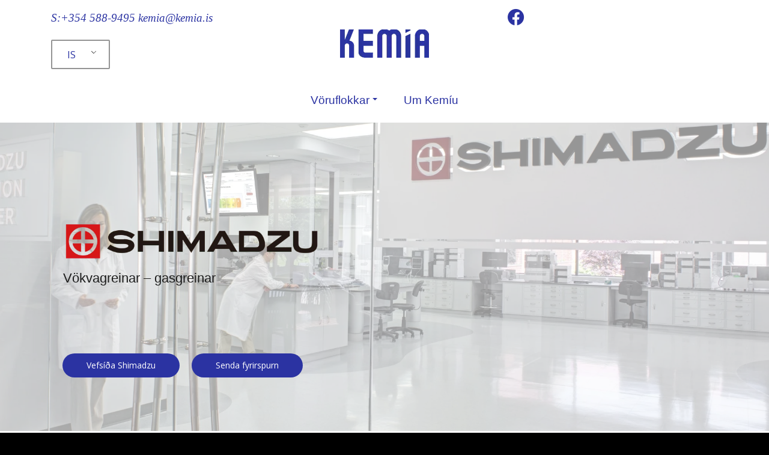

--- FILE ---
content_type: text/html; charset=UTF-8
request_url: https://kemia.is/vokvagreinar/
body_size: 27111
content:
<!doctype html>
<!-- BGTFW Version: 2.18.2 -->
<html dir="ltr" lang="is" prefix="og: https://ogp.me/ns#" class='no-bgtfw no-js'>
<head>
	<meta http-equiv="x-ua-compatible" content="ie=edge">
	<meta name="viewport" content="width=device-width, initial-scale=1">
	<meta charset="UTF-8">
	<title>Vökvagreinar - gasgreinar frá Shimadzu</title>

		<!-- All in One SEO 4.8.2 - aioseo.com -->
	<meta name="description" content="Shimadzu framleiðir vökvagreina og gasgreina og eru talin með þeim afkastamestu og bestu sem fáanleg eru," />
	<meta name="robots" content="max-image-preview:large" />
	<link rel="canonical" href="https://kemia.is/vokvagreinar/" />
	<meta name="generator" content="All in One SEO (AIOSEO) 4.8.2" />
		<meta property="og:locale" content="is_IS" />
		<meta property="og:site_name" content="-" />
		<meta property="og:type" content="article" />
		<meta property="og:title" content="Vökvagreinar - gasgreinar frá Shimadzu" />
		<meta property="og:description" content="Shimadzu framleiðir vökvagreina og gasgreina og eru talin með þeim afkastamestu og bestu sem fáanleg eru," />
		<meta property="og:url" content="https://kemia.is/vokvagreinar/" />
		<meta property="og:image" content="https://kemia.is/wp-content/uploads/2023/02/cropped-Kemia-3-logo.png" />
		<meta property="og:image:secure_url" content="https://kemia.is/wp-content/uploads/2023/02/cropped-Kemia-3-logo.png" />
		<meta property="article:published_time" content="2023-02-06T11:20:32+00:00" />
		<meta property="article:modified_time" content="2025-05-26T13:50:03+00:00" />
		<meta name="twitter:card" content="summary_large_image" />
		<meta name="twitter:title" content="Vökvagreinar - gasgreinar frá Shimadzu" />
		<meta name="twitter:description" content="Shimadzu framleiðir vökvagreina og gasgreina og eru talin með þeim afkastamestu og bestu sem fáanleg eru," />
		<meta name="twitter:image" content="https://kemia.is/wp-content/uploads/2023/02/cropped-Kemia-3-logo.png" />
		<script type="application/ld+json" class="aioseo-schema">
			{"@context":"https:\/\/schema.org","@graph":[{"@type":"BreadcrumbList","@id":"https:\/\/kemia.is\/vokvagreinar\/#breadcrumblist","itemListElement":[{"@type":"ListItem","@id":"https:\/\/kemia.is\/#listItem","position":1,"name":"Home","item":"https:\/\/kemia.is\/","nextItem":{"@type":"ListItem","@id":"https:\/\/kemia.is\/vokvagreinar\/#listItem","name":"V\u00f6kvagreinar"}},{"@type":"ListItem","@id":"https:\/\/kemia.is\/vokvagreinar\/#listItem","position":2,"name":"V\u00f6kvagreinar","previousItem":{"@type":"ListItem","@id":"https:\/\/kemia.is\/#listItem","name":"Home"}}]},{"@type":"Organization","@id":"https:\/\/kemia.is\/#organization","name":"Just another WordPress site","url":"https:\/\/kemia.is\/","logo":{"@type":"ImageObject","url":"https:\/\/kemia.is\/wp-content\/uploads\/2023\/02\/cropped-Kemia-3-logo.png","@id":"https:\/\/kemia.is\/vokvagreinar\/#organizationLogo","width":148,"height":47,"caption":"cropped-Kemia-3-logo.png"},"image":{"@id":"https:\/\/kemia.is\/vokvagreinar\/#organizationLogo"}},{"@type":"WebPage","@id":"https:\/\/kemia.is\/vokvagreinar\/#webpage","url":"https:\/\/kemia.is\/vokvagreinar\/","name":"V\u00f6kvagreinar - gasgreinar fr\u00e1 Shimadzu","description":"Shimadzu framlei\u00f0ir v\u00f6kvagreina og gasgreina og eru talin me\u00f0 \u00feeim afkastamestu og bestu sem f\u00e1anleg eru,","inLanguage":"is-IS","isPartOf":{"@id":"https:\/\/kemia.is\/#website"},"breadcrumb":{"@id":"https:\/\/kemia.is\/vokvagreinar\/#breadcrumblist"},"datePublished":"2023-02-06T11:20:32+00:00","dateModified":"2025-05-26T13:50:03+00:00"},{"@type":"WebSite","@id":"https:\/\/kemia.is\/#website","url":"https:\/\/kemia.is\/","name":"Just another WordPress site","inLanguage":"is-IS","publisher":{"@id":"https:\/\/kemia.is\/#organization"}}]}
		</script>
		<!-- All in One SEO -->

<meta name="description" content="Shimadzu framleiðir vökvagreina og gasgreina og eru talin með þeim afkastamestu og bestu sem fáanleg eru, bæði með hefðbundnum nemum og massagreinum" />
<meta name="robots" content="index,follow" />
<link rel="canonical" href="https://kemia.is/vokvagreinar/" />
<meta property="og:locale" content="is_IS" />
<meta property="og:type" content="article" />
<meta property="og:title" content="Vökvagreinar - gasgreinar frá Shimadzu" />
<meta property="og:description" content="Shimadzu framleiðir vökvagreina og gasgreina og eru talin með þeim afkastamestu og bestu sem fáanleg eru, bæði með hefðbundnum nemum og massagreinum" />
<meta property="og:url" content="https://kemia.is/vokvagreinar/" />
<meta property="og:site_name" name="copyright" content="" />
<link rel='dns-prefetch' href='//www.googletagmanager.com' />
<link href='https://fonts.gstatic.com' crossorigin rel='preconnect' />
<link rel="alternate" type="application/rss+xml" title=" &raquo; Straumur" href="https://kemia.is/feed/" />
<link rel="alternate" type="application/rss+xml" title=" &raquo; Straumur athugasemda" href="https://kemia.is/comments/feed/" />
<link rel="alternate" title="oEmbed (JSON)" type="application/json+oembed" href="https://kemia.is/wp-json/oembed/1.0/embed?url=https%3A%2F%2Fkemia.is%2Fvokvagreinar%2F" />
<link rel="alternate" title="oEmbed (XML)" type="text/xml+oembed" href="https://kemia.is/wp-json/oembed/1.0/embed?url=https%3A%2F%2Fkemia.is%2Fvokvagreinar%2F&#038;format=xml" />
		<!-- This site uses the Google Analytics by MonsterInsights plugin v9.11.1 - Using Analytics tracking - https://www.monsterinsights.com/ -->
							<script src="//www.googletagmanager.com/gtag/js?id=G-72DM373445"  data-cfasync="false" data-wpfc-render="false" type="text/javascript" async></script>
			<script data-cfasync="false" data-wpfc-render="false" type="text/javascript">
				var mi_version = '9.11.1';
				var mi_track_user = true;
				var mi_no_track_reason = '';
								var MonsterInsightsDefaultLocations = {"page_location":"https:\/\/kemia.is\/vokvagreinar\/"};
								if ( typeof MonsterInsightsPrivacyGuardFilter === 'function' ) {
					var MonsterInsightsLocations = (typeof MonsterInsightsExcludeQuery === 'object') ? MonsterInsightsPrivacyGuardFilter( MonsterInsightsExcludeQuery ) : MonsterInsightsPrivacyGuardFilter( MonsterInsightsDefaultLocations );
				} else {
					var MonsterInsightsLocations = (typeof MonsterInsightsExcludeQuery === 'object') ? MonsterInsightsExcludeQuery : MonsterInsightsDefaultLocations;
				}

								var disableStrs = [
										'ga-disable-G-72DM373445',
									];

				/* Function to detect opted out users */
				function __gtagTrackerIsOptedOut() {
					for (var index = 0; index < disableStrs.length; index++) {
						if (document.cookie.indexOf(disableStrs[index] + '=true') > -1) {
							return true;
						}
					}

					return false;
				}

				/* Disable tracking if the opt-out cookie exists. */
				if (__gtagTrackerIsOptedOut()) {
					for (var index = 0; index < disableStrs.length; index++) {
						window[disableStrs[index]] = true;
					}
				}

				/* Opt-out function */
				function __gtagTrackerOptout() {
					for (var index = 0; index < disableStrs.length; index++) {
						document.cookie = disableStrs[index] + '=true; expires=Thu, 31 Dec 2099 23:59:59 UTC; path=/';
						window[disableStrs[index]] = true;
					}
				}

				if ('undefined' === typeof gaOptout) {
					function gaOptout() {
						__gtagTrackerOptout();
					}
				}
								window.dataLayer = window.dataLayer || [];

				window.MonsterInsightsDualTracker = {
					helpers: {},
					trackers: {},
				};
				if (mi_track_user) {
					function __gtagDataLayer() {
						dataLayer.push(arguments);
					}

					function __gtagTracker(type, name, parameters) {
						if (!parameters) {
							parameters = {};
						}

						if (parameters.send_to) {
							__gtagDataLayer.apply(null, arguments);
							return;
						}

						if (type === 'event') {
														parameters.send_to = monsterinsights_frontend.v4_id;
							var hookName = name;
							if (typeof parameters['event_category'] !== 'undefined') {
								hookName = parameters['event_category'] + ':' + name;
							}

							if (typeof MonsterInsightsDualTracker.trackers[hookName] !== 'undefined') {
								MonsterInsightsDualTracker.trackers[hookName](parameters);
							} else {
								__gtagDataLayer('event', name, parameters);
							}
							
						} else {
							__gtagDataLayer.apply(null, arguments);
						}
					}

					__gtagTracker('js', new Date());
					__gtagTracker('set', {
						'developer_id.dZGIzZG': true,
											});
					if ( MonsterInsightsLocations.page_location ) {
						__gtagTracker('set', MonsterInsightsLocations);
					}
										__gtagTracker('config', 'G-72DM373445', {"forceSSL":"true","link_attribution":"true"} );
										window.gtag = __gtagTracker;										(function () {
						/* https://developers.google.com/analytics/devguides/collection/analyticsjs/ */
						/* ga and __gaTracker compatibility shim. */
						var noopfn = function () {
							return null;
						};
						var newtracker = function () {
							return new Tracker();
						};
						var Tracker = function () {
							return null;
						};
						var p = Tracker.prototype;
						p.get = noopfn;
						p.set = noopfn;
						p.send = function () {
							var args = Array.prototype.slice.call(arguments);
							args.unshift('send');
							__gaTracker.apply(null, args);
						};
						var __gaTracker = function () {
							var len = arguments.length;
							if (len === 0) {
								return;
							}
							var f = arguments[len - 1];
							if (typeof f !== 'object' || f === null || typeof f.hitCallback !== 'function') {
								if ('send' === arguments[0]) {
									var hitConverted, hitObject = false, action;
									if ('event' === arguments[1]) {
										if ('undefined' !== typeof arguments[3]) {
											hitObject = {
												'eventAction': arguments[3],
												'eventCategory': arguments[2],
												'eventLabel': arguments[4],
												'value': arguments[5] ? arguments[5] : 1,
											}
										}
									}
									if ('pageview' === arguments[1]) {
										if ('undefined' !== typeof arguments[2]) {
											hitObject = {
												'eventAction': 'page_view',
												'page_path': arguments[2],
											}
										}
									}
									if (typeof arguments[2] === 'object') {
										hitObject = arguments[2];
									}
									if (typeof arguments[5] === 'object') {
										Object.assign(hitObject, arguments[5]);
									}
									if ('undefined' !== typeof arguments[1].hitType) {
										hitObject = arguments[1];
										if ('pageview' === hitObject.hitType) {
											hitObject.eventAction = 'page_view';
										}
									}
									if (hitObject) {
										action = 'timing' === arguments[1].hitType ? 'timing_complete' : hitObject.eventAction;
										hitConverted = mapArgs(hitObject);
										__gtagTracker('event', action, hitConverted);
									}
								}
								return;
							}

							function mapArgs(args) {
								var arg, hit = {};
								var gaMap = {
									'eventCategory': 'event_category',
									'eventAction': 'event_action',
									'eventLabel': 'event_label',
									'eventValue': 'event_value',
									'nonInteraction': 'non_interaction',
									'timingCategory': 'event_category',
									'timingVar': 'name',
									'timingValue': 'value',
									'timingLabel': 'event_label',
									'page': 'page_path',
									'location': 'page_location',
									'title': 'page_title',
									'referrer' : 'page_referrer',
								};
								for (arg in args) {
																		if (!(!args.hasOwnProperty(arg) || !gaMap.hasOwnProperty(arg))) {
										hit[gaMap[arg]] = args[arg];
									} else {
										hit[arg] = args[arg];
									}
								}
								return hit;
							}

							try {
								f.hitCallback();
							} catch (ex) {
							}
						};
						__gaTracker.create = newtracker;
						__gaTracker.getByName = newtracker;
						__gaTracker.getAll = function () {
							return [];
						};
						__gaTracker.remove = noopfn;
						__gaTracker.loaded = true;
						window['__gaTracker'] = __gaTracker;
					})();
									} else {
										console.log("");
					(function () {
						function __gtagTracker() {
							return null;
						}

						window['__gtagTracker'] = __gtagTracker;
						window['gtag'] = __gtagTracker;
					})();
									}
			</script>
							<!-- / Google Analytics by MonsterInsights -->
		<style id='wp-img-auto-sizes-contain-inline-css' type='text/css'>
img:is([sizes=auto i],[sizes^="auto," i]){contain-intrinsic-size:3000px 1500px}
/*# sourceURL=wp-img-auto-sizes-contain-inline-css */
</style>
<style id='wp-emoji-styles-inline-css' type='text/css'>

	img.wp-smiley, img.emoji {
		display: inline !important;
		border: none !important;
		box-shadow: none !important;
		height: 1em !important;
		width: 1em !important;
		margin: 0 0.07em !important;
		vertical-align: -0.1em !important;
		background: none !important;
		padding: 0 !important;
	}
/*# sourceURL=wp-emoji-styles-inline-css */
</style>
<style id='wp-block-library-inline-css' type='text/css'>
:root{--wp-block-synced-color:#7a00df;--wp-block-synced-color--rgb:122,0,223;--wp-bound-block-color:var(--wp-block-synced-color);--wp-editor-canvas-background:#ddd;--wp-admin-theme-color:#007cba;--wp-admin-theme-color--rgb:0,124,186;--wp-admin-theme-color-darker-10:#006ba1;--wp-admin-theme-color-darker-10--rgb:0,107,160.5;--wp-admin-theme-color-darker-20:#005a87;--wp-admin-theme-color-darker-20--rgb:0,90,135;--wp-admin-border-width-focus:2px}@media (min-resolution:192dpi){:root{--wp-admin-border-width-focus:1.5px}}.wp-element-button{cursor:pointer}:root .has-very-light-gray-background-color{background-color:#eee}:root .has-very-dark-gray-background-color{background-color:#313131}:root .has-very-light-gray-color{color:#eee}:root .has-very-dark-gray-color{color:#313131}:root .has-vivid-green-cyan-to-vivid-cyan-blue-gradient-background{background:linear-gradient(135deg,#00d084,#0693e3)}:root .has-purple-crush-gradient-background{background:linear-gradient(135deg,#34e2e4,#4721fb 50%,#ab1dfe)}:root .has-hazy-dawn-gradient-background{background:linear-gradient(135deg,#faaca8,#dad0ec)}:root .has-subdued-olive-gradient-background{background:linear-gradient(135deg,#fafae1,#67a671)}:root .has-atomic-cream-gradient-background{background:linear-gradient(135deg,#fdd79a,#004a59)}:root .has-nightshade-gradient-background{background:linear-gradient(135deg,#330968,#31cdcf)}:root .has-midnight-gradient-background{background:linear-gradient(135deg,#020381,#2874fc)}:root{--wp--preset--font-size--normal:16px;--wp--preset--font-size--huge:42px}.has-regular-font-size{font-size:1em}.has-larger-font-size{font-size:2.625em}.has-normal-font-size{font-size:var(--wp--preset--font-size--normal)}.has-huge-font-size{font-size:var(--wp--preset--font-size--huge)}.has-text-align-center{text-align:center}.has-text-align-left{text-align:left}.has-text-align-right{text-align:right}.has-fit-text{white-space:nowrap!important}#end-resizable-editor-section{display:none}.aligncenter{clear:both}.items-justified-left{justify-content:flex-start}.items-justified-center{justify-content:center}.items-justified-right{justify-content:flex-end}.items-justified-space-between{justify-content:space-between}.screen-reader-text{border:0;clip-path:inset(50%);height:1px;margin:-1px;overflow:hidden;padding:0;position:absolute;width:1px;word-wrap:normal!important}.screen-reader-text:focus{background-color:#ddd;clip-path:none;color:#444;display:block;font-size:1em;height:auto;left:5px;line-height:normal;padding:15px 23px 14px;text-decoration:none;top:5px;width:auto;z-index:100000}html :where(.has-border-color){border-style:solid}html :where([style*=border-top-color]){border-top-style:solid}html :where([style*=border-right-color]){border-right-style:solid}html :where([style*=border-bottom-color]){border-bottom-style:solid}html :where([style*=border-left-color]){border-left-style:solid}html :where([style*=border-width]){border-style:solid}html :where([style*=border-top-width]){border-top-style:solid}html :where([style*=border-right-width]){border-right-style:solid}html :where([style*=border-bottom-width]){border-bottom-style:solid}html :where([style*=border-left-width]){border-left-style:solid}html :where(img[class*=wp-image-]){height:auto;max-width:100%}:where(figure){margin:0 0 1em}html :where(.is-position-sticky){--wp-admin--admin-bar--position-offset:var(--wp-admin--admin-bar--height,0px)}@media screen and (max-width:600px){html :where(.is-position-sticky){--wp-admin--admin-bar--position-offset:0px}}

/*# sourceURL=wp-block-library-inline-css */
</style><style id='global-styles-inline-css' type='text/css'>
:root{--wp--preset--aspect-ratio--square: 1;--wp--preset--aspect-ratio--4-3: 4/3;--wp--preset--aspect-ratio--3-4: 3/4;--wp--preset--aspect-ratio--3-2: 3/2;--wp--preset--aspect-ratio--2-3: 2/3;--wp--preset--aspect-ratio--16-9: 16/9;--wp--preset--aspect-ratio--9-16: 9/16;--wp--preset--color--black: #000000;--wp--preset--color--cyan-bluish-gray: #abb8c3;--wp--preset--color--white: #ffffff;--wp--preset--color--pale-pink: #f78da7;--wp--preset--color--vivid-red: #cf2e2e;--wp--preset--color--luminous-vivid-orange: #ff6900;--wp--preset--color--luminous-vivid-amber: #fcb900;--wp--preset--color--light-green-cyan: #7bdcb5;--wp--preset--color--vivid-green-cyan: #00d084;--wp--preset--color--pale-cyan-blue: #8ed1fc;--wp--preset--color--vivid-cyan-blue: #0693e3;--wp--preset--color--vivid-purple: #9b51e0;--wp--preset--gradient--vivid-cyan-blue-to-vivid-purple: linear-gradient(135deg,rgb(6,147,227) 0%,rgb(155,81,224) 100%);--wp--preset--gradient--light-green-cyan-to-vivid-green-cyan: linear-gradient(135deg,rgb(122,220,180) 0%,rgb(0,208,130) 100%);--wp--preset--gradient--luminous-vivid-amber-to-luminous-vivid-orange: linear-gradient(135deg,rgb(252,185,0) 0%,rgb(255,105,0) 100%);--wp--preset--gradient--luminous-vivid-orange-to-vivid-red: linear-gradient(135deg,rgb(255,105,0) 0%,rgb(207,46,46) 100%);--wp--preset--gradient--very-light-gray-to-cyan-bluish-gray: linear-gradient(135deg,rgb(238,238,238) 0%,rgb(169,184,195) 100%);--wp--preset--gradient--cool-to-warm-spectrum: linear-gradient(135deg,rgb(74,234,220) 0%,rgb(151,120,209) 20%,rgb(207,42,186) 40%,rgb(238,44,130) 60%,rgb(251,105,98) 80%,rgb(254,248,76) 100%);--wp--preset--gradient--blush-light-purple: linear-gradient(135deg,rgb(255,206,236) 0%,rgb(152,150,240) 100%);--wp--preset--gradient--blush-bordeaux: linear-gradient(135deg,rgb(254,205,165) 0%,rgb(254,45,45) 50%,rgb(107,0,62) 100%);--wp--preset--gradient--luminous-dusk: linear-gradient(135deg,rgb(255,203,112) 0%,rgb(199,81,192) 50%,rgb(65,88,208) 100%);--wp--preset--gradient--pale-ocean: linear-gradient(135deg,rgb(255,245,203) 0%,rgb(182,227,212) 50%,rgb(51,167,181) 100%);--wp--preset--gradient--electric-grass: linear-gradient(135deg,rgb(202,248,128) 0%,rgb(113,206,126) 100%);--wp--preset--gradient--midnight: linear-gradient(135deg,rgb(2,3,129) 0%,rgb(40,116,252) 100%);--wp--preset--font-size--small: 13px;--wp--preset--font-size--medium: 20px;--wp--preset--font-size--large: 36px;--wp--preset--font-size--x-large: 42px;--wp--preset--spacing--20: 0.44rem;--wp--preset--spacing--30: 0.67rem;--wp--preset--spacing--40: 1rem;--wp--preset--spacing--50: 1.5rem;--wp--preset--spacing--60: 2.25rem;--wp--preset--spacing--70: 3.38rem;--wp--preset--spacing--80: 5.06rem;--wp--preset--shadow--natural: 6px 6px 9px rgba(0, 0, 0, 0.2);--wp--preset--shadow--deep: 12px 12px 50px rgba(0, 0, 0, 0.4);--wp--preset--shadow--sharp: 6px 6px 0px rgba(0, 0, 0, 0.2);--wp--preset--shadow--outlined: 6px 6px 0px -3px rgb(255, 255, 255), 6px 6px rgb(0, 0, 0);--wp--preset--shadow--crisp: 6px 6px 0px rgb(0, 0, 0);}:where(.is-layout-flex){gap: 0.5em;}:where(.is-layout-grid){gap: 0.5em;}body .is-layout-flex{display: flex;}.is-layout-flex{flex-wrap: wrap;align-items: center;}.is-layout-flex > :is(*, div){margin: 0;}body .is-layout-grid{display: grid;}.is-layout-grid > :is(*, div){margin: 0;}:where(.wp-block-columns.is-layout-flex){gap: 2em;}:where(.wp-block-columns.is-layout-grid){gap: 2em;}:where(.wp-block-post-template.is-layout-flex){gap: 1.25em;}:where(.wp-block-post-template.is-layout-grid){gap: 1.25em;}.has-black-color{color: var(--wp--preset--color--black) !important;}.has-cyan-bluish-gray-color{color: var(--wp--preset--color--cyan-bluish-gray) !important;}.has-white-color{color: var(--wp--preset--color--white) !important;}.has-pale-pink-color{color: var(--wp--preset--color--pale-pink) !important;}.has-vivid-red-color{color: var(--wp--preset--color--vivid-red) !important;}.has-luminous-vivid-orange-color{color: var(--wp--preset--color--luminous-vivid-orange) !important;}.has-luminous-vivid-amber-color{color: var(--wp--preset--color--luminous-vivid-amber) !important;}.has-light-green-cyan-color{color: var(--wp--preset--color--light-green-cyan) !important;}.has-vivid-green-cyan-color{color: var(--wp--preset--color--vivid-green-cyan) !important;}.has-pale-cyan-blue-color{color: var(--wp--preset--color--pale-cyan-blue) !important;}.has-vivid-cyan-blue-color{color: var(--wp--preset--color--vivid-cyan-blue) !important;}.has-vivid-purple-color{color: var(--wp--preset--color--vivid-purple) !important;}.has-black-background-color{background-color: var(--wp--preset--color--black) !important;}.has-cyan-bluish-gray-background-color{background-color: var(--wp--preset--color--cyan-bluish-gray) !important;}.has-white-background-color{background-color: var(--wp--preset--color--white) !important;}.has-pale-pink-background-color{background-color: var(--wp--preset--color--pale-pink) !important;}.has-vivid-red-background-color{background-color: var(--wp--preset--color--vivid-red) !important;}.has-luminous-vivid-orange-background-color{background-color: var(--wp--preset--color--luminous-vivid-orange) !important;}.has-luminous-vivid-amber-background-color{background-color: var(--wp--preset--color--luminous-vivid-amber) !important;}.has-light-green-cyan-background-color{background-color: var(--wp--preset--color--light-green-cyan) !important;}.has-vivid-green-cyan-background-color{background-color: var(--wp--preset--color--vivid-green-cyan) !important;}.has-pale-cyan-blue-background-color{background-color: var(--wp--preset--color--pale-cyan-blue) !important;}.has-vivid-cyan-blue-background-color{background-color: var(--wp--preset--color--vivid-cyan-blue) !important;}.has-vivid-purple-background-color{background-color: var(--wp--preset--color--vivid-purple) !important;}.has-black-border-color{border-color: var(--wp--preset--color--black) !important;}.has-cyan-bluish-gray-border-color{border-color: var(--wp--preset--color--cyan-bluish-gray) !important;}.has-white-border-color{border-color: var(--wp--preset--color--white) !important;}.has-pale-pink-border-color{border-color: var(--wp--preset--color--pale-pink) !important;}.has-vivid-red-border-color{border-color: var(--wp--preset--color--vivid-red) !important;}.has-luminous-vivid-orange-border-color{border-color: var(--wp--preset--color--luminous-vivid-orange) !important;}.has-luminous-vivid-amber-border-color{border-color: var(--wp--preset--color--luminous-vivid-amber) !important;}.has-light-green-cyan-border-color{border-color: var(--wp--preset--color--light-green-cyan) !important;}.has-vivid-green-cyan-border-color{border-color: var(--wp--preset--color--vivid-green-cyan) !important;}.has-pale-cyan-blue-border-color{border-color: var(--wp--preset--color--pale-cyan-blue) !important;}.has-vivid-cyan-blue-border-color{border-color: var(--wp--preset--color--vivid-cyan-blue) !important;}.has-vivid-purple-border-color{border-color: var(--wp--preset--color--vivid-purple) !important;}.has-vivid-cyan-blue-to-vivid-purple-gradient-background{background: var(--wp--preset--gradient--vivid-cyan-blue-to-vivid-purple) !important;}.has-light-green-cyan-to-vivid-green-cyan-gradient-background{background: var(--wp--preset--gradient--light-green-cyan-to-vivid-green-cyan) !important;}.has-luminous-vivid-amber-to-luminous-vivid-orange-gradient-background{background: var(--wp--preset--gradient--luminous-vivid-amber-to-luminous-vivid-orange) !important;}.has-luminous-vivid-orange-to-vivid-red-gradient-background{background: var(--wp--preset--gradient--luminous-vivid-orange-to-vivid-red) !important;}.has-very-light-gray-to-cyan-bluish-gray-gradient-background{background: var(--wp--preset--gradient--very-light-gray-to-cyan-bluish-gray) !important;}.has-cool-to-warm-spectrum-gradient-background{background: var(--wp--preset--gradient--cool-to-warm-spectrum) !important;}.has-blush-light-purple-gradient-background{background: var(--wp--preset--gradient--blush-light-purple) !important;}.has-blush-bordeaux-gradient-background{background: var(--wp--preset--gradient--blush-bordeaux) !important;}.has-luminous-dusk-gradient-background{background: var(--wp--preset--gradient--luminous-dusk) !important;}.has-pale-ocean-gradient-background{background: var(--wp--preset--gradient--pale-ocean) !important;}.has-electric-grass-gradient-background{background: var(--wp--preset--gradient--electric-grass) !important;}.has-midnight-gradient-background{background: var(--wp--preset--gradient--midnight) !important;}.has-small-font-size{font-size: var(--wp--preset--font-size--small) !important;}.has-medium-font-size{font-size: var(--wp--preset--font-size--medium) !important;}.has-large-font-size{font-size: var(--wp--preset--font-size--large) !important;}.has-x-large-font-size{font-size: var(--wp--preset--font-size--x-large) !important;}
/*# sourceURL=global-styles-inline-css */
</style>

<style id='classic-theme-styles-inline-css' type='text/css'>
/*! This file is auto-generated */
.wp-block-button__link{color:#fff;background-color:#32373c;border-radius:9999px;box-shadow:none;text-decoration:none;padding:calc(.667em + 2px) calc(1.333em + 2px);font-size:1.125em}.wp-block-file__button{background:#32373c;color:#fff;text-decoration:none}
/*# sourceURL=/wp-includes/css/classic-themes.min.css */
</style>
<link rel='stylesheet' id='wc-gallery-style-css' href='https://kemia.is/wp-content/plugins/boldgrid-gallery/includes/css/style.css?ver=1.55' type='text/css' media='all' />
<link rel='stylesheet' id='wc-gallery-popup-style-css' href='https://kemia.is/wp-content/plugins/boldgrid-gallery/includes/css/magnific-popup.css?ver=1.1.0' type='text/css' media='all' />
<link rel='stylesheet' id='wc-gallery-flexslider-style-css' href='https://kemia.is/wp-content/plugins/boldgrid-gallery/includes/vendors/flexslider/flexslider.css?ver=2.6.1' type='text/css' media='all' />
<link rel='stylesheet' id='wc-gallery-owlcarousel-style-css' href='https://kemia.is/wp-content/plugins/boldgrid-gallery/includes/vendors/owlcarousel/assets/owl.carousel.css?ver=2.1.4' type='text/css' media='all' />
<link rel='stylesheet' id='wc-gallery-owlcarousel-theme-style-css' href='https://kemia.is/wp-content/plugins/boldgrid-gallery/includes/vendors/owlcarousel/assets/owl.theme.default.css?ver=2.1.4' type='text/css' media='all' />
<link rel='stylesheet' id='trp-language-switcher-style-css' href='https://kemia.is/wp-content/plugins/translatepress-multilingual/assets/css/trp-language-switcher.css?ver=2.10.6' type='text/css' media='all' />
<style id='bgtfw-body-link-inline-css' type='text/css'>
.main a:not(.btn) {color: var(--color-1);text-decoration: none;}.main a:not(.btn):hover, .main a:not(.btn):focus {color: hsla(0,0%,59%,1);text-decoration: underline;}.custom-sub-menu a:not(.btn) {color: var(--color-1);text-decoration: none;}.custom-sub-menu a:not(.btn):hover, .custom-sub-menu a:not(.btn):focus {color: hsla(0,0%,59%,1);text-decoration: underline;}.page-header-wrapper a:not(.btn) {color: var(--color-1);text-decoration: none;}.page-header-wrapper a:not(.btn):hover, .page-header-wrapper a:not(.btn):focus {color: hsla(0,0%,59%,1);text-decoration: underline;}.mce-content-body *:not( .menu-item ) > a:not(.btn) {color: var(--color-1);text-decoration: none;}.mce-content-body *:not( .menu-item ) > a:not(.btn):hover, .mce-content-body *:not( .menu-item ) > a:not(.btn):focus {color: hsla(0,0%,59%,1);text-decoration: underline;}.template-header a:not(.btn) {color: var(--color-1);text-decoration: none;}.template-header a:not(.btn):hover, .template-header a:not(.btn):focus {color: hsla(0,0%,59%,1);text-decoration: underline;}.template-footer a:not(.btn) {color: var(--color-1);text-decoration: none;}.template-footer a:not(.btn):hover, .template-footer a:not(.btn):focus {color: hsla(0,0%,59%,1);text-decoration: underline;}.template-sticky-header a:not(.btn) {color: var(--color-1);text-decoration: none;}.template-sticky-header a:not(.btn):hover, .template-sticky-header a:not(.btn):focus {color: hsla(0,0%,59%,1);text-decoration: underline;}.boldgrid-shortcode .widget a:not( .btn ) {color: var(--color-1);text-decoration: none;}.boldgrid-shortcode .widget a:not( .btn ):hover, .boldgrid-shortcode .widget a:not( .btn ):focus {color: hsla(0,0%,59%,1);text-decoration: underline;}.boldgrid-section.mega-menu-item .boldgrid-shortcode .widget a:not( .btn ) {color: var(--color-1);text-decoration: none;}.boldgrid-section.mega-menu-item .boldgrid-shortcode .widget a:not( .btn ):hover, .boldgrid-section.mega-menu-item .boldgrid-shortcode .widget a:not( .btn ):focus {color: hsla(0,0%,59%,1);text-decoration: underline;}.boldgrid-section.mega-menu-item .boldgrid-shortcode .widget a:not( .btn ) > * {color: var(--color-1);text-decoration: none;}.boldgrid-section.mega-menu-item .boldgrid-shortcode .widget a:not( .btn ) > *:hover, .boldgrid-section.mega-menu-item .boldgrid-shortcode .widget a:not( .btn ) > *:focus {color: hsla(0,0%,59%,1);text-decoration: underline;}.sidebar.color-1-link-color a:not( .btn ):hover, .sidebar.color-1-link-color a:not( .btn ):focus { color: hsla(0,0%,59%,1) !important; }.sidebar.color-2-link-color a:not( .btn ):hover, .sidebar.color-2-link-color a:not( .btn ):focus { color: hsla(0,0%,100%,1) !important; }.sidebar.color-3-link-color a:not( .btn ):hover, .sidebar.color-3-link-color a:not( .btn ):focus { color: hsla(0,0%,100%,1) !important; }.sidebar.color-4-link-color a:not( .btn ):hover, .sidebar.color-4-link-color a:not( .btn ):focus { color: hsla(236,58%,40%,1) !important; }.sidebar.color-5-link-color a:not( .btn ):hover, .sidebar.color-5-link-color a:not( .btn ):focus { color: hsla(236,58%,40%,1) !important; }.sidebar.color-neutral-link-color a:not( .btn ):hover, .sidebar.color-neutral-link-color a:not( .btn ):focus { color: hsla(0,0%,0%,1) !important; }#colophon .bgtfw-footer.footer-content *:not( .menu-item ) > a:not( .btn ) { text-decoration: none;}#colophon .bgtfw-footer.footer-content *:not( .menu-item ) > a:not( .btn ):hover, .bgtfw-footer.footer-content *:not( .menu-item ) > a:not( .btn ):focus {color: hsla(0,0%,59%,1);text-decoration: underline;}
/*# sourceURL=bgtfw-body-link-inline-css */
</style>
<style id='bgtfw-blog-post-header-byline-link-inline-css' type='text/css'>
.blog .post .entry-header .entry-meta .byline a {color: var(--color-5);text-decoration: underline;}.blog .post .entry-header .entry-meta .byline a:hover, .blog .post .entry-header .entry-meta .byline a:focus {color: hsla(236,58%,15%,1);text-decoration: none;}.archive .post .entry-header .entry-meta .byline a {color: var(--color-5);text-decoration: underline;}.archive .post .entry-header .entry-meta .byline a:hover, .archive .post .entry-header .entry-meta .byline a:focus {color: hsla(236,58%,15%,1);text-decoration: none;}
/*# sourceURL=bgtfw-blog-post-header-byline-link-inline-css */
</style>
<style id='bgtfw-blog-post-header-date-link-inline-css' type='text/css'>
.blog .post .entry-header .entry-meta .posted-on a {color: var(--color-5);text-decoration: underline;}.blog .post .entry-header .entry-meta .posted-on a:hover, .blog .post .entry-header .entry-meta .posted-on a:focus {color: hsla(236,58%,15%,1);text-decoration: none;}.archive .post .entry-header .entry-meta .posted-on a {color: var(--color-5);text-decoration: underline;}.archive .post .entry-header .entry-meta .posted-on a:hover, .archive .post .entry-header .entry-meta .posted-on a:focus {color: hsla(236,58%,15%,1);text-decoration: none;}
/*# sourceURL=bgtfw-blog-post-header-date-link-inline-css */
</style>
<style id='sticky-header-display-inline-css' type='text/css'>
.h49 .site-title, .h49 .site-description, .h49 .site-title, .h49 .site-description{ display: none !important; }
/*# sourceURL=sticky-header-display-inline-css */
</style>
<link rel='stylesheet' id='font-awesome-css' href='https://kemia.is/wp-content/themes/crio/inc/boldgrid-theme-framework/assets/css/font-awesome/font-awesome.min.css?ver=4.7' type='text/css' media='all' />
<link rel='stylesheet' id='icomoon-css' href='https://kemia.is/wp-content/themes/crio/inc/boldgrid-theme-framework/assets/css/icomoon/style.min.css?ver=1.0.0' type='text/css' media='all' />
<link rel='stylesheet' id='bootstrap-styles-css' href='https://kemia.is/wp-content/themes/crio/inc/boldgrid-theme-framework/assets/css/bootstrap/bootstrap.min.css?ver=3.3.1' type='text/css' media='all' />
<link rel='stylesheet' id='boldgrid-theme-framework-css' href='https://kemia.is/wp-content/themes/crio/inc/boldgrid-theme-framework/assets/css/boldgrid-theme-framework.min.css?ver=2.18.2' type='text/css' media='all' />
<style id='boldgrid-theme-framework-inline-css' type='text/css'>
:root {--light-text:#ffffff;--dark-text:#333333;--color-1:rgb(150, 150, 150);--color-1-text-contrast:var(--light-text);--color-2:rgb(255, 255, 255);--color-2-text-contrast:var(--dark-text);--color-3:rgb(255, 255, 255);--color-3-text-contrast:var(--dark-text);--color-4:rgb(43, 51, 162);--color-4-text-contrast:var(--light-text);--color-5:rgb(43, 51, 162);--color-5-text-contrast:var(--light-text);--color-neutral:rgb(0, 0, 0);--color-neutral-text-contrast:var(--light-text);}.color-1-text-default, .color1-text-default{color: var(--color-1-text-contrast);}.color-1-text-contrast, .color1-text-contrast, .color-1-text-contrast-hover:hover, .color1-text-contrast-hover:hover, .color-1-text-contrast-hover:focus, .color1-text-contrast-hover:focus { color: var(--color-1-text-contrast) !important;}.color-1-color, .color1-color{color: var(--color-1) !important;}.color-1-background, .color1-background{background: var(--color-1) !important;}.color-1-background-color, .color1-background-color{background-color: var(--color-1) !important;}.color-1-border-color, .color1-border-color{border-color: var(--color-1) !important;}.color-1-outline-color, .color1-outline-color{outline-color: var(--color-1) !important;}.color-2-text-default, .color2-text-default{color: var(--color-2-text-contrast);}.color-2-text-contrast, .color2-text-contrast, .color-2-text-contrast-hover:hover, .color2-text-contrast-hover:hover, .color-2-text-contrast-hover:focus, .color2-text-contrast-hover:focus { color: var(--color-2-text-contrast) !important;}.color-2-color, .color2-color{color: var(--color-2) !important;}.color-2-background, .color2-background{background: var(--color-2) !important;}.color-2-background-color, .color2-background-color{background-color: var(--color-2) !important;}.color-2-border-color, .color2-border-color{border-color: var(--color-2) !important;}.color-2-outline-color, .color2-outline-color{outline-color: var(--color-2) !important;}.color-3-text-default, .color3-text-default{color: var(--color-3-text-contrast);}.color-3-text-contrast, .color3-text-contrast, .color-3-text-contrast-hover:hover, .color3-text-contrast-hover:hover, .color-3-text-contrast-hover:focus, .color3-text-contrast-hover:focus { color: var(--color-3-text-contrast) !important;}.color-3-color, .color3-color{color: var(--color-3) !important;}.color-3-background, .color3-background{background: var(--color-3) !important;}.color-3-background-color, .color3-background-color{background-color: var(--color-3) !important;}.color-3-border-color, .color3-border-color{border-color: var(--color-3) !important;}.color-3-outline-color, .color3-outline-color{outline-color: var(--color-3) !important;}.color-4-text-default, .color4-text-default{color: var(--color-4-text-contrast);}.color-4-text-contrast, .color4-text-contrast, .color-4-text-contrast-hover:hover, .color4-text-contrast-hover:hover, .color-4-text-contrast-hover:focus, .color4-text-contrast-hover:focus { color: var(--color-4-text-contrast) !important;}.color-4-color, .color4-color{color: var(--color-4) !important;}.color-4-background, .color4-background{background: var(--color-4) !important;}.color-4-background-color, .color4-background-color{background-color: var(--color-4) !important;}.color-4-border-color, .color4-border-color{border-color: var(--color-4) !important;}.color-4-outline-color, .color4-outline-color{outline-color: var(--color-4) !important;}.color-5-text-default, .color5-text-default{color: var(--color-5-text-contrast);}.color-5-text-contrast, .color5-text-contrast, .color-5-text-contrast-hover:hover, .color5-text-contrast-hover:hover, .color-5-text-contrast-hover:focus, .color5-text-contrast-hover:focus { color: var(--color-5-text-contrast) !important;}.color-5-color, .color5-color{color: var(--color-5) !important;}.color-5-background, .color5-background{background: var(--color-5) !important;}.color-5-background-color, .color5-background-color{background-color: var(--color-5) !important;}.color-5-border-color, .color5-border-color{border-color: var(--color-5) !important;}.color-5-outline-color, .color5-outline-color{outline-color: var(--color-5) !important;}.color-neutral-text-default, .colorneutral-text-default{color: var(--color-neutral-text-contrast);}.color-neutral-text-contrast, .colorneutral-text-contrast, .color-neutral-text-contrast-hover:hover, .colorneutral-text-contrast-hover:hover, .color-neutral-text-contrast-hover:focus, .colorneutral-text-contrast-hover:focus { color: var(--color-neutral-text-contrast) !important;}.color-neutral-color, .colorneutral-color{color: var(--color-neutral) !important;}.color-neutral-background, .colorneutral-background{background: var(--color-neutral) !important;}.color-neutral-background-color, .colorneutral-background-color{background-color: var(--color-neutral) !important;}.color-neutral-border-color, .colorneutral-border-color{border-color: var(--color-neutral) !important;}.color-neutral-outline-color, .colorneutral-outline-color{outline-color: var(--color-neutral) !important;}
/*# sourceURL=boldgrid-theme-framework-inline-css */
</style>
<link rel='stylesheet' id='bgtfw-hamburgers-css' href='https://kemia.is/wp-content/themes/crio/inc/boldgrid-theme-framework/assets/css/hamburgers/hamburgers.min.css?ver=2.18.2' type='text/css' media='all' />
<style id='bgtfw-hamburgers-inline-css' type='text/css'>
.main-menu-btn .hamburger-inner,.main-menu-btn .hamburger-inner:before,.main-menu-btn .hamburger-inner:after {background-color: var(--color-5);}.sticky-main-menu-btn .hamburger-inner,.sticky-main-menu-btn .hamburger-inner:before,.sticky-main-menu-btn .hamburger-inner:after {background-color: var(--color-1);}
/*# sourceURL=bgtfw-hamburgers-inline-css */
</style>
<link rel='stylesheet' id='hover.css-css' href='https://kemia.is/wp-content/themes/crio/inc/boldgrid-theme-framework/assets/css/hover.css/hover-min.css?ver=2.18.2' type='text/css' media='all' />
<style id='hover-main-inline-css' type='text/css'>
#main-menu .hvr-grow:not( .button-primary):not( .button-secondary ) > a{box-shadow:0 0 1px transparent}#main-menu .hvr-shrink:not( .button-primary):not( .button-secondary ) > a{box-shadow:0 0 1px transparent}#main-menu .hvr-pulse:not( .button-primary):not( .button-secondary ) > a{box-shadow:0 0 1px transparent}#main-menu .hvr-pulse-grow:not( .button-primary):not( .button-secondary ) > a{box-shadow:0 0 1px transparent}#main-menu .hvr-pulse-shrink:not( .button-primary):not( .button-secondary ) > a{box-shadow:0 0 1px transparent}#main-menu .hvr-push:not( .button-primary):not( .button-secondary ) > a{box-shadow:0 0 1px transparent}#main-menu .hvr-pop:not( .button-primary):not( .button-secondary ) > a{box-shadow:0 0 1px transparent}#main-menu .hvr-bounce-in:not( .button-primary):not( .button-secondary ) > a{box-shadow:0 0 1px transparent}#main-menu .hvr-bounce-out:not( .button-primary):not( .button-secondary ) > a{box-shadow:0 0 1px transparent}#main-menu .hvr-rotate:not( .button-primary):not( .button-secondary ) > a{box-shadow:0 0 1px transparent}#main-menu .hvr-grow-rotate:not( .button-primary):not( .button-secondary ) > a{box-shadow:0 0 1px transparent}#main-menu .hvr-float:not( .button-primary):not( .button-secondary ) > a{box-shadow:0 0 1px transparent}#main-menu .hvr-sink:not( .button-primary):not( .button-secondary ) > a{box-shadow:0 0 1px transparent}#main-menu .hvr-bob:not( .button-primary):not( .button-secondary ) > a{box-shadow:0 0 1px transparent}#main-menu .hvr-hang:not( .button-primary):not( .button-secondary ) > a{box-shadow:0 0 1px transparent}#main-menu .hvr-skew:not( .button-primary):not( .button-secondary ) > a{box-shadow:0 0 1px transparent}#main-menu .hvr-skew-forward:not( .button-primary):not( .button-secondary ) > a{box-shadow:0 0 1px transparent}#main-menu .hvr-skew-backward:not( .button-primary):not( .button-secondary ) > a{box-shadow:0 0 1px transparent}#main-menu .hvr-wobble-vertical:not( .button-primary):not( .button-secondary ) > a{box-shadow:0 0 1px transparent}#main-menu .hvr-wobble-horizontal:not( .button-primary):not( .button-secondary ) > a{box-shadow:0 0 1px transparent}#main-menu .hvr-wobble-to-bottom-right:not( .button-primary):not( .button-secondary ) > a{box-shadow:0 0 1px transparent}#main-menu .hvr-wobble-to-top-right:not( .button-primary):not( .button-secondary ) > a{box-shadow:0 0 1px transparent}#main-menu .hvr-wobble-top:not( .button-primary):not( .button-secondary ) > a{box-shadow:0 0 1px transparent}#main-menu .hvr-wobble-bottom:not( .button-primary):not( .button-secondary ) > a{box-shadow:0 0 1px transparent}#main-menu .hvr-wobble-skew:not( .button-primary):not( .button-secondary ) > a{box-shadow:0 0 1px transparent}#main-menu .hvr-buzz:not( .button-primary):not( .button-secondary ) > a{box-shadow:0 0 1px transparent}#main-menu .hvr-buzz-out:not( .button-primary):not( .button-secondary ) > a{box-shadow:0 0 1px transparent}#main-menu .hvr-forward:not( .button-primary):not( .button-secondary ) > a{box-shadow:0 0 1px transparent}#main-menu .hvr-backward:not( .button-primary):not( .button-secondary ) > a{box-shadow:0 0 1px transparent}#main-menu .hvr-fade:not( .button-primary):not( .button-secondary ) > a{box-shadow:0 0 1px transparent}#main-menu .hvr-fade:not( .button-primary):not( .button-secondary ) > a:active,#main-menu .hvr-fade:not( .button-primary):not( .button-secondary ) > a:focus,#main-menu .hvr-fade:not( .button-primary):not( .button-secondary ) > a:hover{background-color:var(--color-1);color:var(--color-3)}#main-menu .hvr-back-pulse:not( .button-primary):not( .button-secondary ) > a{box-shadow:0 0 1px transparent}#main-menu .hvr-back-pulse:not( .button-primary):not( .button-secondary ) > a:active,#main-menu .hvr-back-pulse:not( .button-primary):not( .button-secondary ) > a:focus,#main-menu .hvr-back-pulse:not( .button-primary):not( .button-secondary ) > a:hover{background-color:var(--color-1);color:var(--color-3)}#main-menu .hvr-sweep-to-right:not( .button-primary):not( .button-secondary ) > a{box-shadow:0 0 1px transparent}#main-menu .hvr-sweep-to-right:not( .button-primary):not( .button-secondary ) > a:before{background-color:var(--color-1)}#main-menu .hvr-sweep-to-right:not( .button-primary):not( .button-secondary ) > a:active,#main-menu .hvr-sweep-to-right:not( .button-primary):not( .button-secondary ) > a:focus,#main-menu .hvr-sweep-to-right:not( .button-primary):not( .button-secondary ) > a:hover{color:var(--color-3)}#main-menu .hvr-sweep-to-left:not( .button-primary):not( .button-secondary ) > a{box-shadow:0 0 1px transparent}#main-menu .hvr-sweep-to-left:not( .button-primary):not( .button-secondary ) > a:before{background-color:var(--color-1)}#main-menu .hvr-sweep-to-left:not( .button-primary):not( .button-secondary ) > a:active,#main-menu .hvr-sweep-to-left:not( .button-primary):not( .button-secondary ) > a:focus,#main-menu .hvr-sweep-to-left:not( .button-primary):not( .button-secondary ) > a:hover{color:var(--color-3)}#main-menu .hvr-sweep-to-bottom:not( .button-primary):not( .button-secondary ) > a{box-shadow:0 0 1px transparent}#main-menu .hvr-sweep-to-bottom:not( .button-primary):not( .button-secondary ) > a:before{background-color:var(--color-1)}#main-menu .hvr-sweep-to-bottom:not( .button-primary):not( .button-secondary ) > a:active,#main-menu .hvr-sweep-to-bottom:not( .button-primary):not( .button-secondary ) > a:focus,#main-menu .hvr-sweep-to-bottom:not( .button-primary):not( .button-secondary ) > a:hover{color:var(--color-3)}#main-menu .hvr-sweep-to-top:not( .button-primary):not( .button-secondary ) > a{box-shadow:0 0 1px transparent}#main-menu .hvr-sweep-to-top:not( .button-primary):not( .button-secondary ) > a:before{background-color:var(--color-1)}#main-menu .hvr-sweep-to-top:not( .button-primary):not( .button-secondary ) > a:active,#main-menu .hvr-sweep-to-top:not( .button-primary):not( .button-secondary ) > a:focus,#main-menu .hvr-sweep-to-top:not( .button-primary):not( .button-secondary ) > a:hover{color:var(--color-3)}#main-menu .hvr-bounce-to-right:not( .button-primary):not( .button-secondary ) > a{box-shadow:0 0 1px transparent}#main-menu .hvr-bounce-to-right:not( .button-primary):not( .button-secondary ) > a:before{background-color:var(--color-1)}#main-menu .hvr-bounce-to-right:not( .button-primary):not( .button-secondary ) > a:active,#main-menu .hvr-bounce-to-right:not( .button-primary):not( .button-secondary ) > a:focus,#main-menu .hvr-bounce-to-right:not( .button-primary):not( .button-secondary ) > a:hover{color:var(--color-3)}#main-menu .hvr-bounce-to-left:not( .button-primary):not( .button-secondary ) > a{box-shadow:0 0 1px transparent}#main-menu .hvr-bounce-to-left:not( .button-primary):not( .button-secondary ) > a:before{background-color:var(--color-1)}#main-menu .hvr-bounce-to-left:not( .button-primary):not( .button-secondary ) > a:active,#main-menu .hvr-bounce-to-left:not( .button-primary):not( .button-secondary ) > a:focus,#main-menu .hvr-bounce-to-left:not( .button-primary):not( .button-secondary ) > a:hover{color:var(--color-3)}#main-menu .hvr-bounce-to-bottom:not( .button-primary):not( .button-secondary ) > a{box-shadow:0 0 1px transparent}#main-menu .hvr-bounce-to-bottom:not( .button-primary):not( .button-secondary ) > a:before{background-color:var(--color-1)}#main-menu .hvr-bounce-to-bottom:not( .button-primary):not( .button-secondary ) > a:active,#main-menu .hvr-bounce-to-bottom:not( .button-primary):not( .button-secondary ) > a:focus,#main-menu .hvr-bounce-to-bottom:not( .button-primary):not( .button-secondary ) > a:hover{color:var(--color-3)}#main-menu .hvr-bounce-to-top:not( .button-primary):not( .button-secondary ) > a{box-shadow:0 0 1px transparent}#main-menu .hvr-bounce-to-top:not( .button-primary):not( .button-secondary ) > a:before{background-color:var(--color-1)}#main-menu .hvr-bounce-to-top:not( .button-primary):not( .button-secondary ) > a:active,#main-menu .hvr-bounce-to-top:not( .button-primary):not( .button-secondary ) > a:focus,#main-menu .hvr-bounce-to-top:not( .button-primary):not( .button-secondary ) > a:hover{color:var(--color-3)}#main-menu .hvr-radial-out:not( .button-primary):not( .button-secondary ) > a{box-shadow:0 0 1px transparent;background-color:var(--color-3)}#main-menu .hvr-radial-out:not( .button-primary):not( .button-secondary ) > a:before{background-color:var(--color-1)}#main-menu .hvr-radial-out:not( .button-primary):not( .button-secondary ) > a:active,#main-menu .hvr-radial-out:not( .button-primary):not( .button-secondary ) > a:focus,#main-menu .hvr-radial-out:not( .button-primary):not( .button-secondary ) > a:hover{color:var(--color-3)}#main-menu .hvr-radial-in:not( .button-primary):not( .button-secondary ) > a{box-shadow:0 0 1px transparent;background-color:var(--color-1)}#main-menu .hvr-radial-in:not( .button-primary):not( .button-secondary ) > a:before{background-color:var(--color-3)}#main-menu .hvr-radial-in:not( .button-primary):not( .button-secondary ) > a:active,#main-menu .hvr-radial-in:not( .button-primary):not( .button-secondary ) > a:focus,#main-menu .hvr-radial-in:not( .button-primary):not( .button-secondary ) > a:hover{color:var(--color-3)}#main-menu .hvr-rectangle-in:not( .button-primary):not( .button-secondary ) > a{box-shadow:0 0 1px transparent;background-color:var(--color-1)}#main-menu .hvr-rectangle-in:not( .button-primary):not( .button-secondary ) > a:before{background-color:var(--color-3)}#main-menu .hvr-rectangle-in:not( .button-primary):not( .button-secondary ) > a:active,#main-menu .hvr-rectangle-in:not( .button-primary):not( .button-secondary ) > a:focus,#main-menu .hvr-rectangle-in:not( .button-primary):not( .button-secondary ) > a:hover{color:var(--color-3)}#main-menu .hvr-rectangle-out:not( .button-primary):not( .button-secondary ) > a{box-shadow:0 0 1px transparent;background-color:var(--color-3)}#main-menu .hvr-rectangle-out:not( .button-primary):not( .button-secondary ) > a:before{background-color:var(--color-1)}#main-menu .hvr-rectangle-out:not( .button-primary):not( .button-secondary ) > a:active,#main-menu .hvr-rectangle-out:not( .button-primary):not( .button-secondary ) > a:focus,#main-menu .hvr-rectangle-out:not( .button-primary):not( .button-secondary ) > a:hover{color:var(--color-3)}#main-menu .hvr-shutter-in-horizontal:not( .button-primary):not( .button-secondary ) > a{box-shadow:0 0 1px transparent;background-color:var(--color-1)}#main-menu .hvr-shutter-in-horizontal:not( .button-primary):not( .button-secondary ) > a:before{background-color:var(--color-3)}#main-menu .hvr-shutter-in-horizontal:not( .button-primary):not( .button-secondary ) > a:active,#main-menu .hvr-shutter-in-horizontal:not( .button-primary):not( .button-secondary ) > a:focus,#main-menu .hvr-shutter-in-horizontal:not( .button-primary):not( .button-secondary ) > a:hover{color:var(--color-3)}#main-menu .hvr-shutter-out-horizontal:not( .button-primary):not( .button-secondary ) > a{box-shadow:0 0 1px transparent;background-color:var(--color-3)}#main-menu .hvr-shutter-out-horizontal:not( .button-primary):not( .button-secondary ) > a:before{background-color:var(--color-1)}#main-menu .hvr-shutter-out-horizontal:not( .button-primary):not( .button-secondary ) > a:active,#main-menu .hvr-shutter-out-horizontal:not( .button-primary):not( .button-secondary ) > a:focus,#main-menu .hvr-shutter-out-horizontal:not( .button-primary):not( .button-secondary ) > a:hover{color:var(--color-3)}#main-menu .hvr-shutter-in-vertical:not( .button-primary):not( .button-secondary ) > a{box-shadow:0 0 1px transparent;background-color:var(--color-1)}#main-menu .hvr-shutter-in-vertical:not( .button-primary):not( .button-secondary ) > a:before{background-color:var(--color-3)}#main-menu .hvr-shutter-in-vertical:not( .button-primary):not( .button-secondary ) > a:active,#main-menu .hvr-shutter-in-vertical:not( .button-primary):not( .button-secondary ) > a:focus,#main-menu .hvr-shutter-in-vertical:not( .button-primary):not( .button-secondary ) > a:hover{color:var(--color-3)}#main-menu .hvr-shutter-out-vertical:not( .button-primary):not( .button-secondary ) > a{box-shadow:0 0 1px transparent;background-color:var(--color-3)}#main-menu .hvr-shutter-out-vertical:not( .button-primary):not( .button-secondary ) > a:before{background-color:var(--color-1)}#main-menu .hvr-shutter-out-vertical:not( .button-primary):not( .button-secondary ) > a:active,#main-menu .hvr-shutter-out-vertical:not( .button-primary):not( .button-secondary ) > a:focus,#main-menu .hvr-shutter-out-vertical:not( .button-primary):not( .button-secondary ) > a:hover{color:var(--color-3)}#main-menu .hvr-border-fade:not( .button-primary):not( .button-secondary ) > a{box-shadow:0 0 1px transparent;box-shadow:inset 0 0 0 4px var(--color-3),0 0 1px transparent}#main-menu .hvr-border-fade:not( .button-primary):not( .button-secondary ) > a:active,#main-menu .hvr-border-fade:not( .button-primary):not( .button-secondary ) > a:focus,#main-menu .hvr-border-fade:not( .button-primary):not( .button-secondary ) > a:hover{box-shadow:inset 0 0 0 4px var(--color-1),0 0 1px transparent}#main-menu .hvr-hollow:not( .button-primary):not( .button-secondary ) > a{box-shadow:0 0 1px transparent;box-shadow:inset 0 0 0 4px var(--color-3),0 0 1px transparent}#main-menu .hvr-trim:not( .button-primary):not( .button-secondary ) > a{box-shadow:0 0 1px transparent}#main-menu .hvr-trim:not( .button-primary):not( .button-secondary ) > a:before{border-color:var(--color-3)}#main-menu .hvr-ripple-out:not( .button-primary):not( .button-secondary ) > a{box-shadow:0 0 1px transparent}#main-menu .hvr-ripple-out:not( .button-primary):not( .button-secondary ) > a:before{border-color:var(--color-3)}#main-menu .hvr-ripple-in:not( .button-primary):not( .button-secondary ) > a{box-shadow:0 0 1px transparent}#main-menu .hvr-ripple-in:not( .button-primary):not( .button-secondary ) > a:before{border-color:var(--color-3)}#main-menu .hvr-outline-out:not( .button-primary):not( .button-secondary ) > a{box-shadow:0 0 1px transparent}#main-menu .hvr-outline-out:not( .button-primary):not( .button-secondary ) > a:before{border-color:var(--color-3)}#main-menu .hvr-outline-in:not( .button-primary):not( .button-secondary ) > a{box-shadow:0 0 1px transparent}#main-menu .hvr-outline-in:not( .button-primary):not( .button-secondary ) > a:before{border-color:var(--color-3)}#main-menu .hvr-round-corners:not( .button-primary):not( .button-secondary ) > a{box-shadow:0 0 1px transparent}#main-menu .hvr-underline-from-left:not( .button-primary):not( .button-secondary ) > a{box-shadow:0 0 1px transparent}#main-menu .hvr-underline-from-left:not( .button-primary):not( .button-secondary ) > a:before{background-color:var(--color-1)}#main-menu .hvr-underline-from-center:not( .button-primary):not( .button-secondary ) > a{box-shadow:0 0 1px transparent}#main-menu .hvr-underline-from-center:not( .button-primary):not( .button-secondary ) > a:before{background-color:var(--color-1)}#main-menu .hvr-underline-from-right:not( .button-primary):not( .button-secondary ) > a{box-shadow:0 0 1px transparent}#main-menu .hvr-underline-from-right:not( .button-primary):not( .button-secondary ) > a:before{background-color:var(--color-1)}#main-menu .hvr-overline-from-left:not( .button-primary):not( .button-secondary ) > a{box-shadow:0 0 1px transparent}#main-menu .hvr-overline-from-left:not( .button-primary):not( .button-secondary ) > a:before{background-color:var(--color-1)}#main-menu .hvr-overline-from-center:not( .button-primary):not( .button-secondary ) > a{box-shadow:0 0 1px transparent}#main-menu .hvr-overline-from-center:not( .button-primary):not( .button-secondary ) > a:before{background-color:var(--color-1)}#main-menu .hvr-overline-from-right:not( .button-primary):not( .button-secondary ) > a{box-shadow:0 0 1px transparent}#main-menu .hvr-overline-from-right:not( .button-primary):not( .button-secondary ) > a:before{background-color:var(--color-1)}#main-menu .hvr-reveal:not( .button-primary):not( .button-secondary ) > a{box-shadow:0 0 1px transparent}#main-menu .hvr-reveal:not( .button-primary):not( .button-secondary ) > a:before{border:0 solid var(--color-1)}#main-menu .hvr-underline-reveal:not( .button-primary):not( .button-secondary ) > a{box-shadow:0 0 1px transparent}#main-menu .hvr-underline-reveal:not( .button-primary):not( .button-secondary ) > a:before{background-color:var(--color-1)}#main-menu .hvr-overline-reveal:not( .button-primary):not( .button-secondary ) > a{box-shadow:0 0 1px transparent}#main-menu .hvr-overline-reveal:not( .button-primary):not( .button-secondary ) > a:before{background-color:var(--color-1)}#main-menu .hvr-glow:not( .button-primary):not( .button-secondary ) > a{box-shadow:0 0 1px transparent}#main-menu .hvr-glow:not( .button-primary):not( .button-secondary ) > a:active,#main-menu .hvr-glow:not( .button-primary):not( .button-secondary ) > a:focus,#main-menu .hvr-glow:not( .button-primary):not( .button-secondary ) > a:hover{box-shadow:0 0 8px rgba(0,0,0,.6)}#main-menu .hvr-shadow:not( .button-primary):not( .button-secondary ) > a{box-shadow:0 0 1px transparent}#main-menu .hvr-shadow:not( .button-primary):not( .button-secondary ) > a:active,#main-menu .hvr-shadow:not( .button-primary):not( .button-secondary ) > a:focus,#main-menu .hvr-shadow:not( .button-primary):not( .button-secondary ) > a:hover{box-shadow:0 10px 10px -10px rgba(0,0,0,.5)}#main-menu .hvr-grow-shadow:not( .button-primary):not( .button-secondary ) > a{box-shadow:0 0 1px transparent}#main-menu .hvr-grow-shadow:not( .button-primary):not( .button-secondary ) > a:active,#main-menu .hvr-grow-shadow:not( .button-primary):not( .button-secondary ) > a:focus,#main-menu .hvr-grow-shadow:not( .button-primary):not( .button-secondary ) > a:hover{box-shadow:0 10px 10px -10px rgba(0,0,0,.5)}#main-menu .hvr-box-shadow-outset:not( .button-primary):not( .button-secondary ) > a{box-shadow:0 0 1px transparent}#main-menu .hvr-box-shadow-outset:not( .button-primary):not( .button-secondary ) > a:active,#main-menu .hvr-box-shadow-outset:not( .button-primary):not( .button-secondary ) > a:focus,#main-menu .hvr-box-shadow-outset:not( .button-primary):not( .button-secondary ) > a:hover{box-shadow:2px 2px 2px rgba(0,0,0,.6)}#main-menu .hvr-box-shadow-inset:not( .button-primary):not( .button-secondary ) > a{box-shadow:0 0 1px transparent;box-shadow:inset 0 0 0 rgba(0,0,0,.6),0 0 1px transparent}#main-menu .hvr-box-shadow-inset:not( .button-primary):not( .button-secondary ) > a:active,#main-menu .hvr-box-shadow-inset:not( .button-primary):not( .button-secondary ) > a:focus,#main-menu .hvr-box-shadow-inset:not( .button-primary):not( .button-secondary ) > a:hover{box-shadow:inset 2px 2px 2px rgba(0,0,0,.6),0 0 1px transparent}#main-menu .hvr-float-shadow:not( .button-primary):not( .button-secondary ) > a{box-shadow:0 0 1px transparent}#main-menu .hvr-shadow-radial:not( .button-primary):not( .button-secondary ) > a{box-shadow:0 0 1px transparent}#main-menu .hvr-bubble-top:not( .button-primary):not( .button-secondary ) > a{box-shadow:0 0 1px transparent}#main-menu .hvr-bubble-top:not( .button-primary):not( .button-secondary ) > a:before{border-color:transparent transparent var(--color-3)}#main-menu .hvr-bubble-right:not( .button-primary):not( .button-secondary ) > a{box-shadow:0 0 1px transparent}#main-menu .hvr-bubble-right:not( .button-primary):not( .button-secondary ) > a:before{border-color:transparent transparent transparent var(--color-3)}#main-menu .hvr-bubble-bottom:not( .button-primary):not( .button-secondary ) > a{box-shadow:0 0 1px transparent}#main-menu .hvr-bubble-bottom:not( .button-primary):not( .button-secondary ) > a:before{border-color:var(--color-3) transparent transparent}#main-menu .hvr-bubble-left:not( .button-primary):not( .button-secondary ) > a{box-shadow:0 0 1px transparent}#main-menu .hvr-bubble-left:not( .button-primary):not( .button-secondary ) > a:before{border-color:transparent var(--color-3) transparent transparent}#main-menu .hvr-bubble-float-top:not( .button-primary):not( .button-secondary ) > a{box-shadow:0 0 1px transparent}#main-menu .hvr-bubble-float-top:not( .button-primary):not( .button-secondary ) > a:before{border-color:transparent transparent var(--color-3)}#main-menu .hvr-bubble-float-right:not( .button-primary):not( .button-secondary ) > a{box-shadow:0 0 1px transparent}#main-menu .hvr-bubble-float-right:not( .button-primary):not( .button-secondary ) > a:before{border-color:transparent transparent transparent var(--color-3)}#main-menu .hvr-bubble-float-bottom:not( .button-primary):not( .button-secondary ) > a{box-shadow:0 0 1px transparent}#main-menu .hvr-bubble-float-bottom:not( .button-primary):not( .button-secondary ) > a:before{border-color:var(--color-3) transparent transparent}#main-menu .hvr-bubble-float-left:not( .button-primary):not( .button-secondary ) > a{box-shadow:0 0 1px transparent}#main-menu .hvr-bubble-float-left:not( .button-primary):not( .button-secondary ) > a:before{border-color:transparent var(--color-3) transparent transparent}#main-menu .hvr-icon-back:not( .button-primary):not( .button-secondary ) > a{box-shadow:0 0 1px transparent}#main-menu .hvr-icon-forward:not( .button-primary):not( .button-secondary ) > a{box-shadow:0 0 1px transparent}#main-menu .hvr-icon-down:not( .button-primary):not( .button-secondary ) > a{box-shadow:0 0 1px transparent}#main-menu .hvr-icon-up:not( .button-primary):not( .button-secondary ) > a{box-shadow:0 0 1px transparent}#main-menu .hvr-icon-spin:not( .button-primary):not( .button-secondary ) > a{box-shadow:0 0 1px transparent}#main-menu .hvr-icon-drop:not( .button-primary):not( .button-secondary ) > a{box-shadow:0 0 1px transparent}#main-menu .hvr-icon-fade:not( .button-primary):not( .button-secondary ) > a{box-shadow:0 0 1px transparent}#main-menu .hvr-icon-fade:not( .button-primary):not( .button-secondary ) > a:active .hvr-icon:not( .button-primary):not( .button-secondary ) > a,#main-menu .hvr-icon-fade:not( .button-primary):not( .button-secondary ) > a:focus .hvr-icon:not( .button-primary):not( .button-secondary ) > a,#main-menu .hvr-icon-fade:not( .button-primary):not( .button-secondary ) > a:hover .hvr-icon:not( .button-primary):not( .button-secondary ) > a{color:#0f9e5e}#main-menu .hvr-icon-float-away:not( .button-primary):not( .button-secondary ) > a{box-shadow:0 0 1px transparent}#main-menu .hvr-icon-sink-away:not( .button-primary):not( .button-secondary ) > a{box-shadow:0 0 1px transparent}#main-menu .hvr-icon-grow:not( .button-primary):not( .button-secondary ) > a{box-shadow:0 0 1px transparent}#main-menu .hvr-icon-shrink:not( .button-primary):not( .button-secondary ) > a{box-shadow:0 0 1px transparent}#main-menu .hvr-icon-pulse:not( .button-primary):not( .button-secondary ) > a{box-shadow:0 0 1px transparent}#main-menu .hvr-icon-pulse-grow:not( .button-primary):not( .button-secondary ) > a{box-shadow:0 0 1px transparent}#main-menu .hvr-icon-pulse-shrink:not( .button-primary):not( .button-secondary ) > a{box-shadow:0 0 1px transparent}#main-menu .hvr-icon-push:not( .button-primary):not( .button-secondary ) > a{box-shadow:0 0 1px transparent}#main-menu .hvr-icon-pop:not( .button-primary):not( .button-secondary ) > a{box-shadow:0 0 1px transparent}#main-menu .hvr-icon-bounce:not( .button-primary):not( .button-secondary ) > a{box-shadow:0 0 1px transparent}#main-menu .hvr-icon-rotate:not( .button-primary):not( .button-secondary ) > a{box-shadow:0 0 1px transparent}#main-menu .hvr-icon-grow-rotate:not( .button-primary):not( .button-secondary ) > a{box-shadow:0 0 1px transparent}#main-menu .hvr-icon-float:not( .button-primary):not( .button-secondary ) > a{box-shadow:0 0 1px transparent}#main-menu .hvr-icon-sink:not( .button-primary):not( .button-secondary ) > a{box-shadow:0 0 1px transparent}#main-menu .hvr-icon-bob:not( .button-primary):not( .button-secondary ) > a{box-shadow:0 0 1px transparent}#main-menu .hvr-icon-hang:not( .button-primary):not( .button-secondary ) > a{box-shadow:0 0 1px transparent}#main-menu .hvr-icon-wobble-horizontal:not( .button-primary):not( .button-secondary ) > a{box-shadow:0 0 1px transparent}#main-menu .hvr-icon-wobble-vertical:not( .button-primary):not( .button-secondary ) > a{box-shadow:0 0 1px transparent}#main-menu .hvr-icon-buzz:not( .button-primary):not( .button-secondary ) > a{box-shadow:0 0 1px transparent}#main-menu .hvr-icon-buzz-out:not( .button-primary):not( .button-secondary ) > a{box-shadow:0 0 1px transparent}#main-menu .hvr-curl-top-left:not( .button-primary):not( .button-secondary ) > a{box-shadow:0 0 1px transparent}#main-menu .hvr-curl-top-left:not( .button-primary):not( .button-secondary ) > a:before{background-color:var(--color-3);box-shadow:1px 1px 1px rgba(0,0,0,.4)}#main-menu .hvr-curl-top-right:not( .button-primary):not( .button-secondary ) > a{box-shadow:0 0 1px transparent}#main-menu .hvr-curl-top-right:not( .button-primary):not( .button-secondary ) > a:before{background-color:var(--color-3);box-shadow:-1px 1px 1px rgba(0,0,0,.4)}#main-menu .hvr-curl-bottom-right:not( .button-primary):not( .button-secondary ) > a{box-shadow:0 0 1px transparent}#main-menu .hvr-curl-bottom-right:not( .button-primary):not( .button-secondary ) > a:before{background-color:var(--color-3);box-shadow:-1px -1px 1px rgba(0,0,0,.4)}#main-menu .hvr-curl-bottom-left:not( .button-primary):not( .button-secondary ) > a{box-shadow:0 0 1px transparent}#main-menu .hvr-curl-bottom-left:not( .button-primary):not( .button-secondary ) > a:before{background-color:var(--color-3);box-shadow:1px -1px 1px rgba(0,0,0,.4)}
/*# sourceURL=hover-main-inline-css */
</style>
<style id='active-link-color-main-inline-css' type='text/css'>
#main-menu .current-menu-item > a:not( .btn ),#main-menu .current-menu-ancestor > a:not( .btn ),#main-menu .current-menu-parent > a:not( .btn ),#main-menu .current_page_parent > a:not( .btn ) { color: var(--color-5); }
/*# sourceURL=active-link-color-main-inline-css */
</style>
<style id='hover-link-color-main-inline-css' type='text/css'>
#main-menu .hvr-none:not( .current-menu-item ) > a:not( .btn ):hover,#main-menu .hvr-none:not( .current-menu-ancestor ) > a:not( .btn ):hover,#main-menu .hvr-none:not( .current-menu-parent ) > a:not( .btn ):hover,#main-menu .hvr-none:not( .current_page_parent ) > a:not( .btn ):hover{ color: var(--transparent); }
/*# sourceURL=hover-link-color-main-inline-css */
</style>
<style id='menu-item-styles-main-inline-css' type='text/css'>
#main-menu > li.current-menu-item{border-top-width:0px;border-right-width:0px;border-bottom-width:1px;border-left-width:0px;border-style: solid;}
/*# sourceURL=menu-item-styles-main-inline-css */
</style>
<style id='menu-colors-main-inline-css' type='text/css'>
#main-menu > li.current-menu-item{border-top-width:0px;border-right-width:0px;border-bottom-width:1px;border-left-width:0px;border-style: solid;}.header-left #main-menu, .header-right #main-menu { background-color: rgba(255,255,255,1); }@media (min-width: 768px) {#main-menu.sm-clean ul.sub-menu:not(.custom-sub-menu) {background-color: var(--color-2);}#main-menu.sm-clean ul.sub-menu:not(.custom-sub-menu) li.menu-item:not(.custom-sub-menu) > a:not(.btn), #main-menu.sm-clean ul.sub-menu:not(.custom-sub-menu) li.menu-item:not(.custom-sub-menu) > a:not(.btn):hover, #main-menu.sm-clean ul.sub-menu:not(.custom-sub-menu) li.menu-item:not(.custom-sub-menu) > a:not(.btn):focus, #main-menu.sm-clean ul.sub-menu:not(.custom-sub-menu) li.menu-item:not(.custom-sub-menu) > a:not(.btn):active, #main-menu.sm-clean ul.sub-menu:not(.custom-sub-menu) li.menu-item:not(.custom-sub-menu) > a:not(.btn).highlighted, #main-menu.sm-clean span.scroll-up, #main-menu.sm-clean span.scroll-down, #main-menu.sm-clean span.scroll-up:hover, #main-menu.sm-clean span.scroll-down:hover { background-color: var(--color-2); }#main-menu.sm-clean ul.sub-menu:not(.custom-sub-menu) { border: 1px solid var(--color-2);}#main-menu.sm-clean > li.menu-item:not( .custom-sub-menu ) > ul.sub-menu:not(.custom-sub-menu):before, #main-menu.sm-clean > li.menu-item:not( .custom-sub-menu ) > ul.sub-menu:not(.custom-sub-menu):after { border-color: transparent transparent var(--color-2) transparent; }#main-menu.sm-clean > li.menu-item:not( .custom-sub-menu ) > ul.sub-menu.pointer-bottom:not(.custom-sub-menu):before, #main-menu.sm-clean > li.menu-item:not( .custom-sub-menu ) > ul.sub-menu.pointer-bottom:not(.custom-sub-menu):after { border-color: var(--color-2) transparent transparent transparent; }}
/*# sourceURL=menu-colors-main-inline-css */
</style>
<style id='hover-sticky-main-inline-css' type='text/css'>
#sticky-main-menu .hvr-grow:not( .button-primary):not( .button-secondary ) > a{box-shadow:0 0 1px transparent}#sticky-main-menu .hvr-shrink:not( .button-primary):not( .button-secondary ) > a{box-shadow:0 0 1px transparent}#sticky-main-menu .hvr-pulse:not( .button-primary):not( .button-secondary ) > a{box-shadow:0 0 1px transparent}#sticky-main-menu .hvr-pulse-grow:not( .button-primary):not( .button-secondary ) > a{box-shadow:0 0 1px transparent}#sticky-main-menu .hvr-pulse-shrink:not( .button-primary):not( .button-secondary ) > a{box-shadow:0 0 1px transparent}#sticky-main-menu .hvr-push:not( .button-primary):not( .button-secondary ) > a{box-shadow:0 0 1px transparent}#sticky-main-menu .hvr-pop:not( .button-primary):not( .button-secondary ) > a{box-shadow:0 0 1px transparent}#sticky-main-menu .hvr-bounce-in:not( .button-primary):not( .button-secondary ) > a{box-shadow:0 0 1px transparent}#sticky-main-menu .hvr-bounce-out:not( .button-primary):not( .button-secondary ) > a{box-shadow:0 0 1px transparent}#sticky-main-menu .hvr-rotate:not( .button-primary):not( .button-secondary ) > a{box-shadow:0 0 1px transparent}#sticky-main-menu .hvr-grow-rotate:not( .button-primary):not( .button-secondary ) > a{box-shadow:0 0 1px transparent}#sticky-main-menu .hvr-float:not( .button-primary):not( .button-secondary ) > a{box-shadow:0 0 1px transparent}#sticky-main-menu .hvr-sink:not( .button-primary):not( .button-secondary ) > a{box-shadow:0 0 1px transparent}#sticky-main-menu .hvr-bob:not( .button-primary):not( .button-secondary ) > a{box-shadow:0 0 1px transparent}#sticky-main-menu .hvr-hang:not( .button-primary):not( .button-secondary ) > a{box-shadow:0 0 1px transparent}#sticky-main-menu .hvr-skew:not( .button-primary):not( .button-secondary ) > a{box-shadow:0 0 1px transparent}#sticky-main-menu .hvr-skew-forward:not( .button-primary):not( .button-secondary ) > a{box-shadow:0 0 1px transparent}#sticky-main-menu .hvr-skew-backward:not( .button-primary):not( .button-secondary ) > a{box-shadow:0 0 1px transparent}#sticky-main-menu .hvr-wobble-vertical:not( .button-primary):not( .button-secondary ) > a{box-shadow:0 0 1px transparent}#sticky-main-menu .hvr-wobble-horizontal:not( .button-primary):not( .button-secondary ) > a{box-shadow:0 0 1px transparent}#sticky-main-menu .hvr-wobble-to-bottom-right:not( .button-primary):not( .button-secondary ) > a{box-shadow:0 0 1px transparent}#sticky-main-menu .hvr-wobble-to-top-right:not( .button-primary):not( .button-secondary ) > a{box-shadow:0 0 1px transparent}#sticky-main-menu .hvr-wobble-top:not( .button-primary):not( .button-secondary ) > a{box-shadow:0 0 1px transparent}#sticky-main-menu .hvr-wobble-bottom:not( .button-primary):not( .button-secondary ) > a{box-shadow:0 0 1px transparent}#sticky-main-menu .hvr-wobble-skew:not( .button-primary):not( .button-secondary ) > a{box-shadow:0 0 1px transparent}#sticky-main-menu .hvr-buzz:not( .button-primary):not( .button-secondary ) > a{box-shadow:0 0 1px transparent}#sticky-main-menu .hvr-buzz-out:not( .button-primary):not( .button-secondary ) > a{box-shadow:0 0 1px transparent}#sticky-main-menu .hvr-forward:not( .button-primary):not( .button-secondary ) > a{box-shadow:0 0 1px transparent}#sticky-main-menu .hvr-backward:not( .button-primary):not( .button-secondary ) > a{box-shadow:0 0 1px transparent}#sticky-main-menu .hvr-fade:not( .button-primary):not( .button-secondary ) > a{box-shadow:0 0 1px transparent}#sticky-main-menu .hvr-fade:not( .button-primary):not( .button-secondary ) > a:active,#sticky-main-menu .hvr-fade:not( .button-primary):not( .button-secondary ) > a:focus,#sticky-main-menu .hvr-fade:not( .button-primary):not( .button-secondary ) > a:hover{background-color:var(--color-1);color:var(--color-3)}#sticky-main-menu .hvr-back-pulse:not( .button-primary):not( .button-secondary ) > a{box-shadow:0 0 1px transparent}#sticky-main-menu .hvr-back-pulse:not( .button-primary):not( .button-secondary ) > a:active,#sticky-main-menu .hvr-back-pulse:not( .button-primary):not( .button-secondary ) > a:focus,#sticky-main-menu .hvr-back-pulse:not( .button-primary):not( .button-secondary ) > a:hover{background-color:var(--color-1);color:var(--color-3)}#sticky-main-menu .hvr-sweep-to-right:not( .button-primary):not( .button-secondary ) > a{box-shadow:0 0 1px transparent}#sticky-main-menu .hvr-sweep-to-right:not( .button-primary):not( .button-secondary ) > a:before{background-color:var(--color-1)}#sticky-main-menu .hvr-sweep-to-right:not( .button-primary):not( .button-secondary ) > a:active,#sticky-main-menu .hvr-sweep-to-right:not( .button-primary):not( .button-secondary ) > a:focus,#sticky-main-menu .hvr-sweep-to-right:not( .button-primary):not( .button-secondary ) > a:hover{color:var(--color-3)}#sticky-main-menu .hvr-sweep-to-left:not( .button-primary):not( .button-secondary ) > a{box-shadow:0 0 1px transparent}#sticky-main-menu .hvr-sweep-to-left:not( .button-primary):not( .button-secondary ) > a:before{background-color:var(--color-1)}#sticky-main-menu .hvr-sweep-to-left:not( .button-primary):not( .button-secondary ) > a:active,#sticky-main-menu .hvr-sweep-to-left:not( .button-primary):not( .button-secondary ) > a:focus,#sticky-main-menu .hvr-sweep-to-left:not( .button-primary):not( .button-secondary ) > a:hover{color:var(--color-3)}#sticky-main-menu .hvr-sweep-to-bottom:not( .button-primary):not( .button-secondary ) > a{box-shadow:0 0 1px transparent}#sticky-main-menu .hvr-sweep-to-bottom:not( .button-primary):not( .button-secondary ) > a:before{background-color:var(--color-1)}#sticky-main-menu .hvr-sweep-to-bottom:not( .button-primary):not( .button-secondary ) > a:active,#sticky-main-menu .hvr-sweep-to-bottom:not( .button-primary):not( .button-secondary ) > a:focus,#sticky-main-menu .hvr-sweep-to-bottom:not( .button-primary):not( .button-secondary ) > a:hover{color:var(--color-3)}#sticky-main-menu .hvr-sweep-to-top:not( .button-primary):not( .button-secondary ) > a{box-shadow:0 0 1px transparent}#sticky-main-menu .hvr-sweep-to-top:not( .button-primary):not( .button-secondary ) > a:before{background-color:var(--color-1)}#sticky-main-menu .hvr-sweep-to-top:not( .button-primary):not( .button-secondary ) > a:active,#sticky-main-menu .hvr-sweep-to-top:not( .button-primary):not( .button-secondary ) > a:focus,#sticky-main-menu .hvr-sweep-to-top:not( .button-primary):not( .button-secondary ) > a:hover{color:var(--color-3)}#sticky-main-menu .hvr-bounce-to-right:not( .button-primary):not( .button-secondary ) > a{box-shadow:0 0 1px transparent}#sticky-main-menu .hvr-bounce-to-right:not( .button-primary):not( .button-secondary ) > a:before{background-color:var(--color-1)}#sticky-main-menu .hvr-bounce-to-right:not( .button-primary):not( .button-secondary ) > a:active,#sticky-main-menu .hvr-bounce-to-right:not( .button-primary):not( .button-secondary ) > a:focus,#sticky-main-menu .hvr-bounce-to-right:not( .button-primary):not( .button-secondary ) > a:hover{color:var(--color-3)}#sticky-main-menu .hvr-bounce-to-left:not( .button-primary):not( .button-secondary ) > a{box-shadow:0 0 1px transparent}#sticky-main-menu .hvr-bounce-to-left:not( .button-primary):not( .button-secondary ) > a:before{background-color:var(--color-1)}#sticky-main-menu .hvr-bounce-to-left:not( .button-primary):not( .button-secondary ) > a:active,#sticky-main-menu .hvr-bounce-to-left:not( .button-primary):not( .button-secondary ) > a:focus,#sticky-main-menu .hvr-bounce-to-left:not( .button-primary):not( .button-secondary ) > a:hover{color:var(--color-3)}#sticky-main-menu .hvr-bounce-to-bottom:not( .button-primary):not( .button-secondary ) > a{box-shadow:0 0 1px transparent}#sticky-main-menu .hvr-bounce-to-bottom:not( .button-primary):not( .button-secondary ) > a:before{background-color:var(--color-1)}#sticky-main-menu .hvr-bounce-to-bottom:not( .button-primary):not( .button-secondary ) > a:active,#sticky-main-menu .hvr-bounce-to-bottom:not( .button-primary):not( .button-secondary ) > a:focus,#sticky-main-menu .hvr-bounce-to-bottom:not( .button-primary):not( .button-secondary ) > a:hover{color:var(--color-3)}#sticky-main-menu .hvr-bounce-to-top:not( .button-primary):not( .button-secondary ) > a{box-shadow:0 0 1px transparent}#sticky-main-menu .hvr-bounce-to-top:not( .button-primary):not( .button-secondary ) > a:before{background-color:var(--color-1)}#sticky-main-menu .hvr-bounce-to-top:not( .button-primary):not( .button-secondary ) > a:active,#sticky-main-menu .hvr-bounce-to-top:not( .button-primary):not( .button-secondary ) > a:focus,#sticky-main-menu .hvr-bounce-to-top:not( .button-primary):not( .button-secondary ) > a:hover{color:var(--color-3)}#sticky-main-menu .hvr-radial-out:not( .button-primary):not( .button-secondary ) > a{box-shadow:0 0 1px transparent;background-color:var(--color-3)}#sticky-main-menu .hvr-radial-out:not( .button-primary):not( .button-secondary ) > a:before{background-color:var(--color-1)}#sticky-main-menu .hvr-radial-out:not( .button-primary):not( .button-secondary ) > a:active,#sticky-main-menu .hvr-radial-out:not( .button-primary):not( .button-secondary ) > a:focus,#sticky-main-menu .hvr-radial-out:not( .button-primary):not( .button-secondary ) > a:hover{color:var(--color-3)}#sticky-main-menu .hvr-radial-in:not( .button-primary):not( .button-secondary ) > a{box-shadow:0 0 1px transparent;background-color:var(--color-1)}#sticky-main-menu .hvr-radial-in:not( .button-primary):not( .button-secondary ) > a:before{background-color:var(--color-3)}#sticky-main-menu .hvr-radial-in:not( .button-primary):not( .button-secondary ) > a:active,#sticky-main-menu .hvr-radial-in:not( .button-primary):not( .button-secondary ) > a:focus,#sticky-main-menu .hvr-radial-in:not( .button-primary):not( .button-secondary ) > a:hover{color:var(--color-3)}#sticky-main-menu .hvr-rectangle-in:not( .button-primary):not( .button-secondary ) > a{box-shadow:0 0 1px transparent;background-color:var(--color-1)}#sticky-main-menu .hvr-rectangle-in:not( .button-primary):not( .button-secondary ) > a:before{background-color:var(--color-3)}#sticky-main-menu .hvr-rectangle-in:not( .button-primary):not( .button-secondary ) > a:active,#sticky-main-menu .hvr-rectangle-in:not( .button-primary):not( .button-secondary ) > a:focus,#sticky-main-menu .hvr-rectangle-in:not( .button-primary):not( .button-secondary ) > a:hover{color:var(--color-3)}#sticky-main-menu .hvr-rectangle-out:not( .button-primary):not( .button-secondary ) > a{box-shadow:0 0 1px transparent;background-color:var(--color-3)}#sticky-main-menu .hvr-rectangle-out:not( .button-primary):not( .button-secondary ) > a:before{background-color:var(--color-1)}#sticky-main-menu .hvr-rectangle-out:not( .button-primary):not( .button-secondary ) > a:active,#sticky-main-menu .hvr-rectangle-out:not( .button-primary):not( .button-secondary ) > a:focus,#sticky-main-menu .hvr-rectangle-out:not( .button-primary):not( .button-secondary ) > a:hover{color:var(--color-3)}#sticky-main-menu .hvr-shutter-in-horizontal:not( .button-primary):not( .button-secondary ) > a{box-shadow:0 0 1px transparent;background-color:var(--color-1)}#sticky-main-menu .hvr-shutter-in-horizontal:not( .button-primary):not( .button-secondary ) > a:before{background-color:var(--color-3)}#sticky-main-menu .hvr-shutter-in-horizontal:not( .button-primary):not( .button-secondary ) > a:active,#sticky-main-menu .hvr-shutter-in-horizontal:not( .button-primary):not( .button-secondary ) > a:focus,#sticky-main-menu .hvr-shutter-in-horizontal:not( .button-primary):not( .button-secondary ) > a:hover{color:var(--color-3)}#sticky-main-menu .hvr-shutter-out-horizontal:not( .button-primary):not( .button-secondary ) > a{box-shadow:0 0 1px transparent;background-color:var(--color-3)}#sticky-main-menu .hvr-shutter-out-horizontal:not( .button-primary):not( .button-secondary ) > a:before{background-color:var(--color-1)}#sticky-main-menu .hvr-shutter-out-horizontal:not( .button-primary):not( .button-secondary ) > a:active,#sticky-main-menu .hvr-shutter-out-horizontal:not( .button-primary):not( .button-secondary ) > a:focus,#sticky-main-menu .hvr-shutter-out-horizontal:not( .button-primary):not( .button-secondary ) > a:hover{color:var(--color-3)}#sticky-main-menu .hvr-shutter-in-vertical:not( .button-primary):not( .button-secondary ) > a{box-shadow:0 0 1px transparent;background-color:var(--color-1)}#sticky-main-menu .hvr-shutter-in-vertical:not( .button-primary):not( .button-secondary ) > a:before{background-color:var(--color-3)}#sticky-main-menu .hvr-shutter-in-vertical:not( .button-primary):not( .button-secondary ) > a:active,#sticky-main-menu .hvr-shutter-in-vertical:not( .button-primary):not( .button-secondary ) > a:focus,#sticky-main-menu .hvr-shutter-in-vertical:not( .button-primary):not( .button-secondary ) > a:hover{color:var(--color-3)}#sticky-main-menu .hvr-shutter-out-vertical:not( .button-primary):not( .button-secondary ) > a{box-shadow:0 0 1px transparent;background-color:var(--color-3)}#sticky-main-menu .hvr-shutter-out-vertical:not( .button-primary):not( .button-secondary ) > a:before{background-color:var(--color-1)}#sticky-main-menu .hvr-shutter-out-vertical:not( .button-primary):not( .button-secondary ) > a:active,#sticky-main-menu .hvr-shutter-out-vertical:not( .button-primary):not( .button-secondary ) > a:focus,#sticky-main-menu .hvr-shutter-out-vertical:not( .button-primary):not( .button-secondary ) > a:hover{color:var(--color-3)}#sticky-main-menu .hvr-border-fade:not( .button-primary):not( .button-secondary ) > a{box-shadow:0 0 1px transparent;box-shadow:inset 0 0 0 4px var(--color-3),0 0 1px transparent}#sticky-main-menu .hvr-border-fade:not( .button-primary):not( .button-secondary ) > a:active,#sticky-main-menu .hvr-border-fade:not( .button-primary):not( .button-secondary ) > a:focus,#sticky-main-menu .hvr-border-fade:not( .button-primary):not( .button-secondary ) > a:hover{box-shadow:inset 0 0 0 4px var(--color-1),0 0 1px transparent}#sticky-main-menu .hvr-hollow:not( .button-primary):not( .button-secondary ) > a{box-shadow:0 0 1px transparent;box-shadow:inset 0 0 0 4px var(--color-3),0 0 1px transparent}#sticky-main-menu .hvr-trim:not( .button-primary):not( .button-secondary ) > a{box-shadow:0 0 1px transparent}#sticky-main-menu .hvr-trim:not( .button-primary):not( .button-secondary ) > a:before{border-color:var(--color-3)}#sticky-main-menu .hvr-ripple-out:not( .button-primary):not( .button-secondary ) > a{box-shadow:0 0 1px transparent}#sticky-main-menu .hvr-ripple-out:not( .button-primary):not( .button-secondary ) > a:before{border-color:var(--color-3)}#sticky-main-menu .hvr-ripple-in:not( .button-primary):not( .button-secondary ) > a{box-shadow:0 0 1px transparent}#sticky-main-menu .hvr-ripple-in:not( .button-primary):not( .button-secondary ) > a:before{border-color:var(--color-3)}#sticky-main-menu .hvr-outline-out:not( .button-primary):not( .button-secondary ) > a{box-shadow:0 0 1px transparent}#sticky-main-menu .hvr-outline-out:not( .button-primary):not( .button-secondary ) > a:before{border-color:var(--color-3)}#sticky-main-menu .hvr-outline-in:not( .button-primary):not( .button-secondary ) > a{box-shadow:0 0 1px transparent}#sticky-main-menu .hvr-outline-in:not( .button-primary):not( .button-secondary ) > a:before{border-color:var(--color-3)}#sticky-main-menu .hvr-round-corners:not( .button-primary):not( .button-secondary ) > a{box-shadow:0 0 1px transparent}#sticky-main-menu .hvr-underline-from-left:not( .button-primary):not( .button-secondary ) > a{box-shadow:0 0 1px transparent}#sticky-main-menu .hvr-underline-from-left:not( .button-primary):not( .button-secondary ) > a:before{background-color:var(--color-1)}#sticky-main-menu .hvr-underline-from-center:not( .button-primary):not( .button-secondary ) > a{box-shadow:0 0 1px transparent}#sticky-main-menu .hvr-underline-from-center:not( .button-primary):not( .button-secondary ) > a:before{background-color:var(--color-1)}#sticky-main-menu .hvr-underline-from-right:not( .button-primary):not( .button-secondary ) > a{box-shadow:0 0 1px transparent}#sticky-main-menu .hvr-underline-from-right:not( .button-primary):not( .button-secondary ) > a:before{background-color:var(--color-1)}#sticky-main-menu .hvr-overline-from-left:not( .button-primary):not( .button-secondary ) > a{box-shadow:0 0 1px transparent}#sticky-main-menu .hvr-overline-from-left:not( .button-primary):not( .button-secondary ) > a:before{background-color:var(--color-1)}#sticky-main-menu .hvr-overline-from-center:not( .button-primary):not( .button-secondary ) > a{box-shadow:0 0 1px transparent}#sticky-main-menu .hvr-overline-from-center:not( .button-primary):not( .button-secondary ) > a:before{background-color:var(--color-1)}#sticky-main-menu .hvr-overline-from-right:not( .button-primary):not( .button-secondary ) > a{box-shadow:0 0 1px transparent}#sticky-main-menu .hvr-overline-from-right:not( .button-primary):not( .button-secondary ) > a:before{background-color:var(--color-1)}#sticky-main-menu .hvr-reveal:not( .button-primary):not( .button-secondary ) > a{box-shadow:0 0 1px transparent}#sticky-main-menu .hvr-reveal:not( .button-primary):not( .button-secondary ) > a:before{border:0 solid var(--color-1)}#sticky-main-menu .hvr-underline-reveal:not( .button-primary):not( .button-secondary ) > a{box-shadow:0 0 1px transparent}#sticky-main-menu .hvr-underline-reveal:not( .button-primary):not( .button-secondary ) > a:before{background-color:var(--color-1)}#sticky-main-menu .hvr-overline-reveal:not( .button-primary):not( .button-secondary ) > a{box-shadow:0 0 1px transparent}#sticky-main-menu .hvr-overline-reveal:not( .button-primary):not( .button-secondary ) > a:before{background-color:var(--color-1)}#sticky-main-menu .hvr-glow:not( .button-primary):not( .button-secondary ) > a{box-shadow:0 0 1px transparent}#sticky-main-menu .hvr-glow:not( .button-primary):not( .button-secondary ) > a:active,#sticky-main-menu .hvr-glow:not( .button-primary):not( .button-secondary ) > a:focus,#sticky-main-menu .hvr-glow:not( .button-primary):not( .button-secondary ) > a:hover{box-shadow:0 0 8px rgba(0,0,0,.6)}#sticky-main-menu .hvr-shadow:not( .button-primary):not( .button-secondary ) > a{box-shadow:0 0 1px transparent}#sticky-main-menu .hvr-shadow:not( .button-primary):not( .button-secondary ) > a:active,#sticky-main-menu .hvr-shadow:not( .button-primary):not( .button-secondary ) > a:focus,#sticky-main-menu .hvr-shadow:not( .button-primary):not( .button-secondary ) > a:hover{box-shadow:0 10px 10px -10px rgba(0,0,0,.5)}#sticky-main-menu .hvr-grow-shadow:not( .button-primary):not( .button-secondary ) > a{box-shadow:0 0 1px transparent}#sticky-main-menu .hvr-grow-shadow:not( .button-primary):not( .button-secondary ) > a:active,#sticky-main-menu .hvr-grow-shadow:not( .button-primary):not( .button-secondary ) > a:focus,#sticky-main-menu .hvr-grow-shadow:not( .button-primary):not( .button-secondary ) > a:hover{box-shadow:0 10px 10px -10px rgba(0,0,0,.5)}#sticky-main-menu .hvr-box-shadow-outset:not( .button-primary):not( .button-secondary ) > a{box-shadow:0 0 1px transparent}#sticky-main-menu .hvr-box-shadow-outset:not( .button-primary):not( .button-secondary ) > a:active,#sticky-main-menu .hvr-box-shadow-outset:not( .button-primary):not( .button-secondary ) > a:focus,#sticky-main-menu .hvr-box-shadow-outset:not( .button-primary):not( .button-secondary ) > a:hover{box-shadow:2px 2px 2px rgba(0,0,0,.6)}#sticky-main-menu .hvr-box-shadow-inset:not( .button-primary):not( .button-secondary ) > a{box-shadow:0 0 1px transparent;box-shadow:inset 0 0 0 rgba(0,0,0,.6),0 0 1px transparent}#sticky-main-menu .hvr-box-shadow-inset:not( .button-primary):not( .button-secondary ) > a:active,#sticky-main-menu .hvr-box-shadow-inset:not( .button-primary):not( .button-secondary ) > a:focus,#sticky-main-menu .hvr-box-shadow-inset:not( .button-primary):not( .button-secondary ) > a:hover{box-shadow:inset 2px 2px 2px rgba(0,0,0,.6),0 0 1px transparent}#sticky-main-menu .hvr-float-shadow:not( .button-primary):not( .button-secondary ) > a{box-shadow:0 0 1px transparent}#sticky-main-menu .hvr-shadow-radial:not( .button-primary):not( .button-secondary ) > a{box-shadow:0 0 1px transparent}#sticky-main-menu .hvr-bubble-top:not( .button-primary):not( .button-secondary ) > a{box-shadow:0 0 1px transparent}#sticky-main-menu .hvr-bubble-top:not( .button-primary):not( .button-secondary ) > a:before{border-color:transparent transparent var(--color-3)}#sticky-main-menu .hvr-bubble-right:not( .button-primary):not( .button-secondary ) > a{box-shadow:0 0 1px transparent}#sticky-main-menu .hvr-bubble-right:not( .button-primary):not( .button-secondary ) > a:before{border-color:transparent transparent transparent var(--color-3)}#sticky-main-menu .hvr-bubble-bottom:not( .button-primary):not( .button-secondary ) > a{box-shadow:0 0 1px transparent}#sticky-main-menu .hvr-bubble-bottom:not( .button-primary):not( .button-secondary ) > a:before{border-color:var(--color-3) transparent transparent}#sticky-main-menu .hvr-bubble-left:not( .button-primary):not( .button-secondary ) > a{box-shadow:0 0 1px transparent}#sticky-main-menu .hvr-bubble-left:not( .button-primary):not( .button-secondary ) > a:before{border-color:transparent var(--color-3) transparent transparent}#sticky-main-menu .hvr-bubble-float-top:not( .button-primary):not( .button-secondary ) > a{box-shadow:0 0 1px transparent}#sticky-main-menu .hvr-bubble-float-top:not( .button-primary):not( .button-secondary ) > a:before{border-color:transparent transparent var(--color-3)}#sticky-main-menu .hvr-bubble-float-right:not( .button-primary):not( .button-secondary ) > a{box-shadow:0 0 1px transparent}#sticky-main-menu .hvr-bubble-float-right:not( .button-primary):not( .button-secondary ) > a:before{border-color:transparent transparent transparent var(--color-3)}#sticky-main-menu .hvr-bubble-float-bottom:not( .button-primary):not( .button-secondary ) > a{box-shadow:0 0 1px transparent}#sticky-main-menu .hvr-bubble-float-bottom:not( .button-primary):not( .button-secondary ) > a:before{border-color:var(--color-3) transparent transparent}#sticky-main-menu .hvr-bubble-float-left:not( .button-primary):not( .button-secondary ) > a{box-shadow:0 0 1px transparent}#sticky-main-menu .hvr-bubble-float-left:not( .button-primary):not( .button-secondary ) > a:before{border-color:transparent var(--color-3) transparent transparent}#sticky-main-menu .hvr-icon-back:not( .button-primary):not( .button-secondary ) > a{box-shadow:0 0 1px transparent}#sticky-main-menu .hvr-icon-forward:not( .button-primary):not( .button-secondary ) > a{box-shadow:0 0 1px transparent}#sticky-main-menu .hvr-icon-down:not( .button-primary):not( .button-secondary ) > a{box-shadow:0 0 1px transparent}#sticky-main-menu .hvr-icon-up:not( .button-primary):not( .button-secondary ) > a{box-shadow:0 0 1px transparent}#sticky-main-menu .hvr-icon-spin:not( .button-primary):not( .button-secondary ) > a{box-shadow:0 0 1px transparent}#sticky-main-menu .hvr-icon-drop:not( .button-primary):not( .button-secondary ) > a{box-shadow:0 0 1px transparent}#sticky-main-menu .hvr-icon-fade:not( .button-primary):not( .button-secondary ) > a{box-shadow:0 0 1px transparent}#sticky-main-menu .hvr-icon-fade:not( .button-primary):not( .button-secondary ) > a:active .hvr-icon:not( .button-primary):not( .button-secondary ) > a,#sticky-main-menu .hvr-icon-fade:not( .button-primary):not( .button-secondary ) > a:focus .hvr-icon:not( .button-primary):not( .button-secondary ) > a,#sticky-main-menu .hvr-icon-fade:not( .button-primary):not( .button-secondary ) > a:hover .hvr-icon:not( .button-primary):not( .button-secondary ) > a{color:#0f9e5e}#sticky-main-menu .hvr-icon-float-away:not( .button-primary):not( .button-secondary ) > a{box-shadow:0 0 1px transparent}#sticky-main-menu .hvr-icon-sink-away:not( .button-primary):not( .button-secondary ) > a{box-shadow:0 0 1px transparent}#sticky-main-menu .hvr-icon-grow:not( .button-primary):not( .button-secondary ) > a{box-shadow:0 0 1px transparent}#sticky-main-menu .hvr-icon-shrink:not( .button-primary):not( .button-secondary ) > a{box-shadow:0 0 1px transparent}#sticky-main-menu .hvr-icon-pulse:not( .button-primary):not( .button-secondary ) > a{box-shadow:0 0 1px transparent}#sticky-main-menu .hvr-icon-pulse-grow:not( .button-primary):not( .button-secondary ) > a{box-shadow:0 0 1px transparent}#sticky-main-menu .hvr-icon-pulse-shrink:not( .button-primary):not( .button-secondary ) > a{box-shadow:0 0 1px transparent}#sticky-main-menu .hvr-icon-push:not( .button-primary):not( .button-secondary ) > a{box-shadow:0 0 1px transparent}#sticky-main-menu .hvr-icon-pop:not( .button-primary):not( .button-secondary ) > a{box-shadow:0 0 1px transparent}#sticky-main-menu .hvr-icon-bounce:not( .button-primary):not( .button-secondary ) > a{box-shadow:0 0 1px transparent}#sticky-main-menu .hvr-icon-rotate:not( .button-primary):not( .button-secondary ) > a{box-shadow:0 0 1px transparent}#sticky-main-menu .hvr-icon-grow-rotate:not( .button-primary):not( .button-secondary ) > a{box-shadow:0 0 1px transparent}#sticky-main-menu .hvr-icon-float:not( .button-primary):not( .button-secondary ) > a{box-shadow:0 0 1px transparent}#sticky-main-menu .hvr-icon-sink:not( .button-primary):not( .button-secondary ) > a{box-shadow:0 0 1px transparent}#sticky-main-menu .hvr-icon-bob:not( .button-primary):not( .button-secondary ) > a{box-shadow:0 0 1px transparent}#sticky-main-menu .hvr-icon-hang:not( .button-primary):not( .button-secondary ) > a{box-shadow:0 0 1px transparent}#sticky-main-menu .hvr-icon-wobble-horizontal:not( .button-primary):not( .button-secondary ) > a{box-shadow:0 0 1px transparent}#sticky-main-menu .hvr-icon-wobble-vertical:not( .button-primary):not( .button-secondary ) > a{box-shadow:0 0 1px transparent}#sticky-main-menu .hvr-icon-buzz:not( .button-primary):not( .button-secondary ) > a{box-shadow:0 0 1px transparent}#sticky-main-menu .hvr-icon-buzz-out:not( .button-primary):not( .button-secondary ) > a{box-shadow:0 0 1px transparent}#sticky-main-menu .hvr-curl-top-left:not( .button-primary):not( .button-secondary ) > a{box-shadow:0 0 1px transparent}#sticky-main-menu .hvr-curl-top-left:not( .button-primary):not( .button-secondary ) > a:before{background-color:var(--color-3);box-shadow:1px 1px 1px rgba(0,0,0,.4)}#sticky-main-menu .hvr-curl-top-right:not( .button-primary):not( .button-secondary ) > a{box-shadow:0 0 1px transparent}#sticky-main-menu .hvr-curl-top-right:not( .button-primary):not( .button-secondary ) > a:before{background-color:var(--color-3);box-shadow:-1px 1px 1px rgba(0,0,0,.4)}#sticky-main-menu .hvr-curl-bottom-right:not( .button-primary):not( .button-secondary ) > a{box-shadow:0 0 1px transparent}#sticky-main-menu .hvr-curl-bottom-right:not( .button-primary):not( .button-secondary ) > a:before{background-color:var(--color-3);box-shadow:-1px -1px 1px rgba(0,0,0,.4)}#sticky-main-menu .hvr-curl-bottom-left:not( .button-primary):not( .button-secondary ) > a{box-shadow:0 0 1px transparent}#sticky-main-menu .hvr-curl-bottom-left:not( .button-primary):not( .button-secondary ) > a:before{background-color:var(--color-3);box-shadow:1px -1px 1px rgba(0,0,0,.4)}
/*# sourceURL=hover-sticky-main-inline-css */
</style>
<style id='active-link-color-sticky-main-inline-css' type='text/css'>
#sticky-main-menu .current-menu-item > a:not( .btn ),#sticky-main-menu .current-menu-ancestor > a:not( .btn ),#sticky-main-menu .current-menu-parent > a:not( .btn ),#sticky-main-menu .current_page_parent > a:not( .btn ) { color: var(--color-1); }
/*# sourceURL=active-link-color-sticky-main-inline-css */
</style>
<style id='hover-link-color-sticky-main-inline-css' type='text/css'>
#sticky-main-menu .hvr-none:not( .current-menu-item ) > a:not( .btn ):hover,#sticky-main-menu .hvr-none:not( .current-menu-ancestor ) > a:not( .btn ):hover,#sticky-main-menu .hvr-none:not( .current-menu-parent ) > a:not( .btn ):hover,#sticky-main-menu .hvr-none:not( .current_page_parent ) > a:not( .btn ):hover{ color: var(--transparent); }
/*# sourceURL=hover-link-color-sticky-main-inline-css */
</style>
<style id='menu-colors-sticky-main-inline-css' type='text/css'>
.header-left #sticky-main-menu, .header-right #sticky-main-menu { background-color: rgba(255,255,255,0.4); }@media (min-width: 768px) {#sticky-main-menu.sm-clean ul.sub-menu:not(.custom-sub-menu) {background-color: var(--color-3);}#sticky-main-menu.sm-clean ul.sub-menu:not(.custom-sub-menu) li.menu-item:not(.custom-sub-menu) > a:not(.btn), #sticky-main-menu.sm-clean ul.sub-menu:not(.custom-sub-menu) li.menu-item:not(.custom-sub-menu) > a:not(.btn):hover, #sticky-main-menu.sm-clean ul.sub-menu:not(.custom-sub-menu) li.menu-item:not(.custom-sub-menu) > a:not(.btn):focus, #sticky-main-menu.sm-clean ul.sub-menu:not(.custom-sub-menu) li.menu-item:not(.custom-sub-menu) > a:not(.btn):active, #sticky-main-menu.sm-clean ul.sub-menu:not(.custom-sub-menu) li.menu-item:not(.custom-sub-menu) > a:not(.btn).highlighted, #sticky-main-menu.sm-clean span.scroll-up, #sticky-main-menu.sm-clean span.scroll-down, #sticky-main-menu.sm-clean span.scroll-up:hover, #sticky-main-menu.sm-clean span.scroll-down:hover { background-color: var(--color-3); }#sticky-main-menu.sm-clean ul.sub-menu:not(.custom-sub-menu) { border: 1px solid var(--color-3);}#sticky-main-menu.sm-clean > li.menu-item:not( .custom-sub-menu ) > ul.sub-menu:not(.custom-sub-menu):before, #sticky-main-menu.sm-clean > li.menu-item:not( .custom-sub-menu ) > ul.sub-menu:not(.custom-sub-menu):after { border-color: transparent transparent var(--color-3) transparent; }#sticky-main-menu.sm-clean > li.menu-item:not( .custom-sub-menu ) > ul.sub-menu.pointer-bottom:not(.custom-sub-menu):before, #sticky-main-menu.sm-clean > li.menu-item:not( .custom-sub-menu ) > ul.sub-menu.pointer-bottom:not(.custom-sub-menu):after { border-color: var(--color-3) transparent transparent transparent; }}
/*# sourceURL=menu-colors-sticky-main-inline-css */
</style>
<link rel='stylesheet' id='boldgrid-components-css' href='https://kemia.is/wp-content/plugins/post-and-page-builder/assets/css/components.min.css?ver=2.16.5' type='text/css' media='all' />
<link rel='stylesheet' id='boldgrid-buttons-css' href='https://kemia.is/wp-content/themes/crio/css/buttons.css?ver=1676029296' type='text/css' media='all' />
<link rel='stylesheet' id='style-css' href='https://kemia.is/wp-content/themes/crio/style.css' type='text/css' media='all' />
<style id='style-inline-css' type='text/css'>
.bgtfw-edit-link a{background:rgb(150, 150, 150)!important;border:2px solid #ffffff!important;color:#ffffff!important;}.bgtfw-edit-link a:focus{-webkit-box-shadow: 0 0 0 2px #ffffff!important;box-shadow: 0 0 0 2px #ffffff!important;}.bgtfw-edit-link a svg{fill:#ffffff!important;}
/*# sourceURL=style-inline-css */
</style>
<style id='bgtfw-responsive-font-sizes-inline-css' type='text/css'>
@media only screen and (max-width: 767px) {}@media only screen and (min-width: 768px) and (max-width: 991px) {}@media only screen and (min-width: 992px) and (max-width: 1199px) {}@media only screen and (min-width: 1200px) {}
/*# sourceURL=bgtfw-responsive-font-sizes-inline-css */
</style>
<style id='bgtfw-weforms-label-color-inline-css' type='text/css'>
.wpuf-theme-style .wpuf-label label { color: var(--transparent) !important; }
/*# sourceURL=bgtfw-weforms-label-color-inline-css */
</style>
<style id='bgtfw-weforms-sublabel-color-inline-css' type='text/css'>
.wpuf-theme-style .wpuf-form-sub-label { color: var(--transparent) !important; }
/*# sourceURL=bgtfw-weforms-sublabel-color-inline-css */
</style>
<style id='bgtfw-container-widths-inline-css' type='text/css'>
@media only screen and (min-width:1200px){body[data-container="max-full-width"].page:not(.woocommerce-page)[data-mw-large="1920px"] .boldgrid-section>.container-fluid{max-width:1920px}body[data-container="max-full-width"].page:not(.woocommerce-page)[data-mw-large="1920px"] .boldgrid-section>.full-width{max-width:1920px}body[data-container="max-full-width"].page:not(.woocommerce-page)[data-mw-large="1920px"] .boldgrid-section>.container-fluid .row.full-width-row .fwr-container .fwr-lg-1,body[data-container="max-full-width"].page:not(.woocommerce-page)[data-mw-large="1920px"] .boldgrid-section>.full-width .row.full-width-row .fwr-container .fwr-lg-1{width:calc(calc( 1920px * 0.0833333 ) + calc( calc( 100% - 1920px ) / 2 ));min-width:calc(100vw * 0.0833333)}body[data-container="max-full-width"].page:not(.woocommerce-page)[data-mw-large="1920px"] .boldgrid-section>.container-fluid .row.full-width-row .fwr-container .fwr-lg-2,body[data-container="max-full-width"].page:not(.woocommerce-page)[data-mw-large="1920px"] .boldgrid-section>.full-width .row.full-width-row .fwr-container .fwr-lg-2{width:calc(calc( 1920px * 0.166667 ) + calc( calc( 100% - 1920px ) / 2 ));min-width:calc(100vw * 0.166667)}body[data-container="max-full-width"].page:not(.woocommerce-page)[data-mw-large="1920px"] .boldgrid-section>.container-fluid .row.full-width-row .fwr-container .fwr-lg-3,body[data-container="max-full-width"].page:not(.woocommerce-page)[data-mw-large="1920px"] .boldgrid-section>.full-width .row.full-width-row .fwr-container .fwr-lg-3{width:calc(calc( 1920px * 0.25 ) + calc( calc( 100% - 1920px ) / 2 ));min-width:calc(100vw * 0.25)}body[data-container="max-full-width"].page:not(.woocommerce-page)[data-mw-large="1920px"] .boldgrid-section>.container-fluid .row.full-width-row .fwr-container .fwr-lg-4,body[data-container="max-full-width"].page:not(.woocommerce-page)[data-mw-large="1920px"] .boldgrid-section>.full-width .row.full-width-row .fwr-container .fwr-lg-4{width:calc(calc( 1920px * 0.3333333 ) + calc( calc( 100% - 1920px ) / 2 ));min-width:calc(100vw * 0.3333333)}body[data-container="max-full-width"].page:not(.woocommerce-page)[data-mw-large="1920px"] .boldgrid-section>.container-fluid .row.full-width-row .fwr-container .fwr-lg-5,body[data-container="max-full-width"].page:not(.woocommerce-page)[data-mw-large="1920px"] .boldgrid-section>.full-width .row.full-width-row .fwr-container .fwr-lg-5{width:calc(calc( 1920px * 0.4166667 ) + calc( calc( 100% - 1920px ) / 2 ));min-width:calc(100vw * 0.4166667)}body[data-container="max-full-width"].page:not(.woocommerce-page)[data-mw-large="1920px"] .boldgrid-section>.container-fluid .row.full-width-row .fwr-container .fwr-lg-6,body[data-container="max-full-width"].page:not(.woocommerce-page)[data-mw-large="1920px"] .boldgrid-section>.full-width .row.full-width-row .fwr-container .fwr-lg-6{width:calc(calc( 1920px * 0.5 ) + calc( calc( 100% - 1920px ) / 2 ));min-width:calc(100vw * 0.5)}body[data-container="max-full-width"].page:not(.woocommerce-page)[data-mw-large="1920px"] .boldgrid-section>.container-fluid .row.full-width-row .fwr-container .fwr-lg-7,body[data-container="max-full-width"].page:not(.woocommerce-page)[data-mw-large="1920px"] .boldgrid-section>.full-width .row.full-width-row .fwr-container .fwr-lg-7{width:calc(calc( 1920px * 0.5833333 ) + calc( calc( 100% - 1920px ) / 2 ));min-width:calc(100vw * 0.5833333)}body[data-container="max-full-width"].page:not(.woocommerce-page)[data-mw-large="1920px"] .boldgrid-section>.container-fluid .row.full-width-row .fwr-container .fwr-lg-8,body[data-container="max-full-width"].page:not(.woocommerce-page)[data-mw-large="1920px"] .boldgrid-section>.full-width .row.full-width-row .fwr-container .fwr-lg-8{width:calc(calc( 1920px * 0.6666667 ) + calc( calc( 100% - 1920px ) / 2 ));min-width:calc(100vw * 0.6666667)}body[data-container="max-full-width"].page:not(.woocommerce-page)[data-mw-large="1920px"] .boldgrid-section>.container-fluid .row.full-width-row .fwr-container .fwr-lg-9,body[data-container="max-full-width"].page:not(.woocommerce-page)[data-mw-large="1920px"] .boldgrid-section>.full-width .row.full-width-row .fwr-container .fwr-lg-9{width:calc(calc( 1920px * 0.75 ) + calc( calc( 100% - 1920px ) / 2 ));min-width:calc(100vw * 0.75)}body[data-container="max-full-width"].page:not(.woocommerce-page)[data-mw-large="1920px"] .boldgrid-section>.container-fluid .row.full-width-row .fwr-container .fwr-lg-10,body[data-container="max-full-width"].page:not(.woocommerce-page)[data-mw-large="1920px"] .boldgrid-section>.full-width .row.full-width-row .fwr-container .fwr-lg-10{width:calc(calc( 1920px * 0.8333333 ) + calc( calc( 100% - 1920px ) / 2 ));min-width:calc(100vw * 0.8333333)}body[data-container="max-full-width"].page:not(.woocommerce-page)[data-mw-large="1920px"] .boldgrid-section>.container-fluid .row.full-width-row .fwr-container .fwr-lg-11,body[data-container="max-full-width"].page:not(.woocommerce-page)[data-mw-large="1920px"] .boldgrid-section>.full-width .row.full-width-row .fwr-container .fwr-lg-11{width:calc(calc( 1920px * 0.9166667 ) + calc( calc( 100% - 1920px ) / 2 ));min-width:calc(100vw * 0.9166667)}body[data-container="max-full-width"].page:not(.woocommerce-page)[data-mw-large="1920px"] .boldgrid-section>.container-fluid .row.full-width-row .fwr-container .fwr-lg-12,body[data-container="max-full-width"].page:not(.woocommerce-page)[data-mw-large="1920px"] .boldgrid-section>.full-width .row.full-width-row .fwr-container .fwr-lg-12{width:calc(calc( 1920px * 1 ) + calc( calc( 100% - 1920px ) / 2 ));min-width:calc(100vw * 1)}body[data-container="max-full-width"].page:not(.woocommerce-page)[data-mw-large="1920px"] .page-header-wrapper.full-width .featured-imgage-header:not(.container){max-width:1920px}body[data-container="max-full-width"].page:not(.woocommerce-page)[data-mw-large="1920px"] nav.navigation,body[data-container="max-full-width"].page:not(.woocommerce-page)[data-mw-large="1920px"] #comments{max-width:1920px;margin-left:auto;margin-right:auto}body[data-container="max-full-width"].single:not(.single-product)[data-mw-large="1920px"] .boldgrid-section>.container-fluid{max-width:1920px}body[data-container="max-full-width"].single:not(.single-product)[data-mw-large="1920px"] .boldgrid-section>.full-width{max-width:1920px}body[data-container="max-full-width"].single:not(.single-product)[data-mw-large="1920px"] .boldgrid-section>.container-fluid .row.full-width-row .fwr-container .fwr-lg-1,body[data-container="max-full-width"].single:not(.single-product)[data-mw-large="1920px"] .boldgrid-section>.full-width .row.full-width-row .fwr-container .fwr-lg-1{width:calc(calc( 1920px * 0.0833333 ) + calc( calc( 100% - 1920px ) / 2 ));min-width:calc(100vw * 0.0833333)}body[data-container="max-full-width"].single:not(.single-product)[data-mw-large="1920px"] .boldgrid-section>.container-fluid .row.full-width-row .fwr-container .fwr-lg-2,body[data-container="max-full-width"].single:not(.single-product)[data-mw-large="1920px"] .boldgrid-section>.full-width .row.full-width-row .fwr-container .fwr-lg-2{width:calc(calc( 1920px * 0.166667 ) + calc( calc( 100% - 1920px ) / 2 ));min-width:calc(100vw * 0.166667)}body[data-container="max-full-width"].single:not(.single-product)[data-mw-large="1920px"] .boldgrid-section>.container-fluid .row.full-width-row .fwr-container .fwr-lg-3,body[data-container="max-full-width"].single:not(.single-product)[data-mw-large="1920px"] .boldgrid-section>.full-width .row.full-width-row .fwr-container .fwr-lg-3{width:calc(calc( 1920px * 0.25 ) + calc( calc( 100% - 1920px ) / 2 ));min-width:calc(100vw * 0.25)}body[data-container="max-full-width"].single:not(.single-product)[data-mw-large="1920px"] .boldgrid-section>.container-fluid .row.full-width-row .fwr-container .fwr-lg-4,body[data-container="max-full-width"].single:not(.single-product)[data-mw-large="1920px"] .boldgrid-section>.full-width .row.full-width-row .fwr-container .fwr-lg-4{width:calc(calc( 1920px * 0.3333333 ) + calc( calc( 100% - 1920px ) / 2 ));min-width:calc(100vw * 0.3333333)}body[data-container="max-full-width"].single:not(.single-product)[data-mw-large="1920px"] .boldgrid-section>.container-fluid .row.full-width-row .fwr-container .fwr-lg-5,body[data-container="max-full-width"].single:not(.single-product)[data-mw-large="1920px"] .boldgrid-section>.full-width .row.full-width-row .fwr-container .fwr-lg-5{width:calc(calc( 1920px * 0.4166667 ) + calc( calc( 100% - 1920px ) / 2 ));min-width:calc(100vw * 0.4166667)}body[data-container="max-full-width"].single:not(.single-product)[data-mw-large="1920px"] .boldgrid-section>.container-fluid .row.full-width-row .fwr-container .fwr-lg-6,body[data-container="max-full-width"].single:not(.single-product)[data-mw-large="1920px"] .boldgrid-section>.full-width .row.full-width-row .fwr-container .fwr-lg-6{width:calc(calc( 1920px * 0.5 ) + calc( calc( 100% - 1920px ) / 2 ));min-width:calc(100vw * 0.5)}body[data-container="max-full-width"].single:not(.single-product)[data-mw-large="1920px"] .boldgrid-section>.container-fluid .row.full-width-row .fwr-container .fwr-lg-7,body[data-container="max-full-width"].single:not(.single-product)[data-mw-large="1920px"] .boldgrid-section>.full-width .row.full-width-row .fwr-container .fwr-lg-7{width:calc(calc( 1920px * 0.5833333 ) + calc( calc( 100% - 1920px ) / 2 ));min-width:calc(100vw * 0.5833333)}body[data-container="max-full-width"].single:not(.single-product)[data-mw-large="1920px"] .boldgrid-section>.container-fluid .row.full-width-row .fwr-container .fwr-lg-8,body[data-container="max-full-width"].single:not(.single-product)[data-mw-large="1920px"] .boldgrid-section>.full-width .row.full-width-row .fwr-container .fwr-lg-8{width:calc(calc( 1920px * 0.6666667 ) + calc( calc( 100% - 1920px ) / 2 ));min-width:calc(100vw * 0.6666667)}body[data-container="max-full-width"].single:not(.single-product)[data-mw-large="1920px"] .boldgrid-section>.container-fluid .row.full-width-row .fwr-container .fwr-lg-9,body[data-container="max-full-width"].single:not(.single-product)[data-mw-large="1920px"] .boldgrid-section>.full-width .row.full-width-row .fwr-container .fwr-lg-9{width:calc(calc( 1920px * 0.75 ) + calc( calc( 100% - 1920px ) / 2 ));min-width:calc(100vw * 0.75)}body[data-container="max-full-width"].single:not(.single-product)[data-mw-large="1920px"] .boldgrid-section>.container-fluid .row.full-width-row .fwr-container .fwr-lg-10,body[data-container="max-full-width"].single:not(.single-product)[data-mw-large="1920px"] .boldgrid-section>.full-width .row.full-width-row .fwr-container .fwr-lg-10{width:calc(calc( 1920px * 0.8333333 ) + calc( calc( 100% - 1920px ) / 2 ));min-width:calc(100vw * 0.8333333)}body[data-container="max-full-width"].single:not(.single-product)[data-mw-large="1920px"] .boldgrid-section>.container-fluid .row.full-width-row .fwr-container .fwr-lg-11,body[data-container="max-full-width"].single:not(.single-product)[data-mw-large="1920px"] .boldgrid-section>.full-width .row.full-width-row .fwr-container .fwr-lg-11{width:calc(calc( 1920px * 0.9166667 ) + calc( calc( 100% - 1920px ) / 2 ));min-width:calc(100vw * 0.9166667)}body[data-container="max-full-width"].single:not(.single-product)[data-mw-large="1920px"] .boldgrid-section>.container-fluid .row.full-width-row .fwr-container .fwr-lg-12,body[data-container="max-full-width"].single:not(.single-product)[data-mw-large="1920px"] .boldgrid-section>.full-width .row.full-width-row .fwr-container .fwr-lg-12{width:calc(calc( 1920px * 1 ) + calc( calc( 100% - 1920px ) / 2 ));min-width:calc(100vw * 1)}body[data-container="max-full-width"].single:not(.single-product)[data-mw-large="1920px"] .page-header-wrapper.full-width .featured-imgage-header:not(.container){max-width:1920px}body[data-container="max-full-width"].single:not(.single-product)[data-mw-large="1920px"] nav.navigation,body[data-container="max-full-width"].single:not(.single-product)[data-mw-large="1920px"] #comments{max-width:1920px;margin-left:auto;margin-right:auto}body[data-container="max-full-width"].archive:not(.tax-product_cat)[data-mw-large="1920px"] .boldgrid-section>.container-fluid,body[data-container="max-full-width"].blog[data-mw-large="1920px"] .boldgrid-section>.container-fluid,body[data-container="max-full-width"].search[data-mw-large="1920px"] .boldgrid-section>.container-fluid{max-width:1920px}body[data-container="max-full-width"].archive:not(.tax-product_cat)[data-mw-large="1920px"] .boldgrid-section>.full-width,body[data-container="max-full-width"].blog[data-mw-large="1920px"] .boldgrid-section>.full-width,body[data-container="max-full-width"].search[data-mw-large="1920px"] .boldgrid-section>.full-width{max-width:1920px}body[data-container="max-full-width"].archive:not(.tax-product_cat)[data-mw-large="1920px"] .boldgrid-section>.container-fluid .row.full-width-row .fwr-container .fwr-lg-1,body[data-container="max-full-width"].archive:not(.tax-product_cat)[data-mw-large="1920px"] .boldgrid-section>.full-width .row.full-width-row .fwr-container .fwr-lg-1,body[data-container="max-full-width"].blog[data-mw-large="1920px"] .boldgrid-section>.container-fluid .row.full-width-row .fwr-container .fwr-lg-1,body[data-container="max-full-width"].blog[data-mw-large="1920px"] .boldgrid-section>.full-width .row.full-width-row .fwr-container .fwr-lg-1,body[data-container="max-full-width"].search[data-mw-large="1920px"] .boldgrid-section>.container-fluid .row.full-width-row .fwr-container .fwr-lg-1,body[data-container="max-full-width"].search[data-mw-large="1920px"] .boldgrid-section>.full-width .row.full-width-row .fwr-container .fwr-lg-1{width:calc(calc( 1920px * 0.0833333 ) + calc( calc( 100% - 1920px ) / 2 ));min-width:calc(100vw * 0.0833333)}body[data-container="max-full-width"].archive:not(.tax-product_cat)[data-mw-large="1920px"] .boldgrid-section>.container-fluid .row.full-width-row .fwr-container .fwr-lg-2,body[data-container="max-full-width"].archive:not(.tax-product_cat)[data-mw-large="1920px"] .boldgrid-section>.full-width .row.full-width-row .fwr-container .fwr-lg-2,body[data-container="max-full-width"].blog[data-mw-large="1920px"] .boldgrid-section>.container-fluid .row.full-width-row .fwr-container .fwr-lg-2,body[data-container="max-full-width"].blog[data-mw-large="1920px"] .boldgrid-section>.full-width .row.full-width-row .fwr-container .fwr-lg-2,body[data-container="max-full-width"].search[data-mw-large="1920px"] .boldgrid-section>.container-fluid .row.full-width-row .fwr-container .fwr-lg-2,body[data-container="max-full-width"].search[data-mw-large="1920px"] .boldgrid-section>.full-width .row.full-width-row .fwr-container .fwr-lg-2{width:calc(calc( 1920px * 0.166667 ) + calc( calc( 100% - 1920px ) / 2 ));min-width:calc(100vw * 0.166667)}body[data-container="max-full-width"].archive:not(.tax-product_cat)[data-mw-large="1920px"] .boldgrid-section>.container-fluid .row.full-width-row .fwr-container .fwr-lg-3,body[data-container="max-full-width"].archive:not(.tax-product_cat)[data-mw-large="1920px"] .boldgrid-section>.full-width .row.full-width-row .fwr-container .fwr-lg-3,body[data-container="max-full-width"].blog[data-mw-large="1920px"] .boldgrid-section>.container-fluid .row.full-width-row .fwr-container .fwr-lg-3,body[data-container="max-full-width"].blog[data-mw-large="1920px"] .boldgrid-section>.full-width .row.full-width-row .fwr-container .fwr-lg-3,body[data-container="max-full-width"].search[data-mw-large="1920px"] .boldgrid-section>.container-fluid .row.full-width-row .fwr-container .fwr-lg-3,body[data-container="max-full-width"].search[data-mw-large="1920px"] .boldgrid-section>.full-width .row.full-width-row .fwr-container .fwr-lg-3{width:calc(calc( 1920px * 0.25 ) + calc( calc( 100% - 1920px ) / 2 ));min-width:calc(100vw * 0.25)}body[data-container="max-full-width"].archive:not(.tax-product_cat)[data-mw-large="1920px"] .boldgrid-section>.container-fluid .row.full-width-row .fwr-container .fwr-lg-4,body[data-container="max-full-width"].archive:not(.tax-product_cat)[data-mw-large="1920px"] .boldgrid-section>.full-width .row.full-width-row .fwr-container .fwr-lg-4,body[data-container="max-full-width"].blog[data-mw-large="1920px"] .boldgrid-section>.container-fluid .row.full-width-row .fwr-container .fwr-lg-4,body[data-container="max-full-width"].blog[data-mw-large="1920px"] .boldgrid-section>.full-width .row.full-width-row .fwr-container .fwr-lg-4,body[data-container="max-full-width"].search[data-mw-large="1920px"] .boldgrid-section>.container-fluid .row.full-width-row .fwr-container .fwr-lg-4,body[data-container="max-full-width"].search[data-mw-large="1920px"] .boldgrid-section>.full-width .row.full-width-row .fwr-container .fwr-lg-4{width:calc(calc( 1920px * 0.3333333 ) + calc( calc( 100% - 1920px ) / 2 ));min-width:calc(100vw * 0.3333333)}body[data-container="max-full-width"].archive:not(.tax-product_cat)[data-mw-large="1920px"] .boldgrid-section>.container-fluid .row.full-width-row .fwr-container .fwr-lg-5,body[data-container="max-full-width"].archive:not(.tax-product_cat)[data-mw-large="1920px"] .boldgrid-section>.full-width .row.full-width-row .fwr-container .fwr-lg-5,body[data-container="max-full-width"].blog[data-mw-large="1920px"] .boldgrid-section>.container-fluid .row.full-width-row .fwr-container .fwr-lg-5,body[data-container="max-full-width"].blog[data-mw-large="1920px"] .boldgrid-section>.full-width .row.full-width-row .fwr-container .fwr-lg-5,body[data-container="max-full-width"].search[data-mw-large="1920px"] .boldgrid-section>.container-fluid .row.full-width-row .fwr-container .fwr-lg-5,body[data-container="max-full-width"].search[data-mw-large="1920px"] .boldgrid-section>.full-width .row.full-width-row .fwr-container .fwr-lg-5{width:calc(calc( 1920px * 0.4166667 ) + calc( calc( 100% - 1920px ) / 2 ));min-width:calc(100vw * 0.4166667)}body[data-container="max-full-width"].archive:not(.tax-product_cat)[data-mw-large="1920px"] .boldgrid-section>.container-fluid .row.full-width-row .fwr-container .fwr-lg-6,body[data-container="max-full-width"].archive:not(.tax-product_cat)[data-mw-large="1920px"] .boldgrid-section>.full-width .row.full-width-row .fwr-container .fwr-lg-6,body[data-container="max-full-width"].blog[data-mw-large="1920px"] .boldgrid-section>.container-fluid .row.full-width-row .fwr-container .fwr-lg-6,body[data-container="max-full-width"].blog[data-mw-large="1920px"] .boldgrid-section>.full-width .row.full-width-row .fwr-container .fwr-lg-6,body[data-container="max-full-width"].search[data-mw-large="1920px"] .boldgrid-section>.container-fluid .row.full-width-row .fwr-container .fwr-lg-6,body[data-container="max-full-width"].search[data-mw-large="1920px"] .boldgrid-section>.full-width .row.full-width-row .fwr-container .fwr-lg-6{width:calc(calc( 1920px * 0.5 ) + calc( calc( 100% - 1920px ) / 2 ));min-width:calc(100vw * 0.5)}body[data-container="max-full-width"].archive:not(.tax-product_cat)[data-mw-large="1920px"] .boldgrid-section>.container-fluid .row.full-width-row .fwr-container .fwr-lg-7,body[data-container="max-full-width"].archive:not(.tax-product_cat)[data-mw-large="1920px"] .boldgrid-section>.full-width .row.full-width-row .fwr-container .fwr-lg-7,body[data-container="max-full-width"].blog[data-mw-large="1920px"] .boldgrid-section>.container-fluid .row.full-width-row .fwr-container .fwr-lg-7,body[data-container="max-full-width"].blog[data-mw-large="1920px"] .boldgrid-section>.full-width .row.full-width-row .fwr-container .fwr-lg-7,body[data-container="max-full-width"].search[data-mw-large="1920px"] .boldgrid-section>.container-fluid .row.full-width-row .fwr-container .fwr-lg-7,body[data-container="max-full-width"].search[data-mw-large="1920px"] .boldgrid-section>.full-width .row.full-width-row .fwr-container .fwr-lg-7{width:calc(calc( 1920px * 0.5833333 ) + calc( calc( 100% - 1920px ) / 2 ));min-width:calc(100vw * 0.5833333)}body[data-container="max-full-width"].archive:not(.tax-product_cat)[data-mw-large="1920px"] .boldgrid-section>.container-fluid .row.full-width-row .fwr-container .fwr-lg-8,body[data-container="max-full-width"].archive:not(.tax-product_cat)[data-mw-large="1920px"] .boldgrid-section>.full-width .row.full-width-row .fwr-container .fwr-lg-8,body[data-container="max-full-width"].blog[data-mw-large="1920px"] .boldgrid-section>.container-fluid .row.full-width-row .fwr-container .fwr-lg-8,body[data-container="max-full-width"].blog[data-mw-large="1920px"] .boldgrid-section>.full-width .row.full-width-row .fwr-container .fwr-lg-8,body[data-container="max-full-width"].search[data-mw-large="1920px"] .boldgrid-section>.container-fluid .row.full-width-row .fwr-container .fwr-lg-8,body[data-container="max-full-width"].search[data-mw-large="1920px"] .boldgrid-section>.full-width .row.full-width-row .fwr-container .fwr-lg-8{width:calc(calc( 1920px * 0.6666667 ) + calc( calc( 100% - 1920px ) / 2 ));min-width:calc(100vw * 0.6666667)}body[data-container="max-full-width"].archive:not(.tax-product_cat)[data-mw-large="1920px"] .boldgrid-section>.container-fluid .row.full-width-row .fwr-container .fwr-lg-9,body[data-container="max-full-width"].archive:not(.tax-product_cat)[data-mw-large="1920px"] .boldgrid-section>.full-width .row.full-width-row .fwr-container .fwr-lg-9,body[data-container="max-full-width"].blog[data-mw-large="1920px"] .boldgrid-section>.container-fluid .row.full-width-row .fwr-container .fwr-lg-9,body[data-container="max-full-width"].blog[data-mw-large="1920px"] .boldgrid-section>.full-width .row.full-width-row .fwr-container .fwr-lg-9,body[data-container="max-full-width"].search[data-mw-large="1920px"] .boldgrid-section>.container-fluid .row.full-width-row .fwr-container .fwr-lg-9,body[data-container="max-full-width"].search[data-mw-large="1920px"] .boldgrid-section>.full-width .row.full-width-row .fwr-container .fwr-lg-9{width:calc(calc( 1920px * 0.75 ) + calc( calc( 100% - 1920px ) / 2 ));min-width:calc(100vw * 0.75)}body[data-container="max-full-width"].archive:not(.tax-product_cat)[data-mw-large="1920px"] .boldgrid-section>.container-fluid .row.full-width-row .fwr-container .fwr-lg-10,body[data-container="max-full-width"].archive:not(.tax-product_cat)[data-mw-large="1920px"] .boldgrid-section>.full-width .row.full-width-row .fwr-container .fwr-lg-10,body[data-container="max-full-width"].blog[data-mw-large="1920px"] .boldgrid-section>.container-fluid .row.full-width-row .fwr-container .fwr-lg-10,body[data-container="max-full-width"].blog[data-mw-large="1920px"] .boldgrid-section>.full-width .row.full-width-row .fwr-container .fwr-lg-10,body[data-container="max-full-width"].search[data-mw-large="1920px"] .boldgrid-section>.container-fluid .row.full-width-row .fwr-container .fwr-lg-10,body[data-container="max-full-width"].search[data-mw-large="1920px"] .boldgrid-section>.full-width .row.full-width-row .fwr-container .fwr-lg-10{width:calc(calc( 1920px * 0.8333333 ) + calc( calc( 100% - 1920px ) / 2 ));min-width:calc(100vw * 0.8333333)}body[data-container="max-full-width"].archive:not(.tax-product_cat)[data-mw-large="1920px"] .boldgrid-section>.container-fluid .row.full-width-row .fwr-container .fwr-lg-11,body[data-container="max-full-width"].archive:not(.tax-product_cat)[data-mw-large="1920px"] .boldgrid-section>.full-width .row.full-width-row .fwr-container .fwr-lg-11,body[data-container="max-full-width"].blog[data-mw-large="1920px"] .boldgrid-section>.container-fluid .row.full-width-row .fwr-container .fwr-lg-11,body[data-container="max-full-width"].blog[data-mw-large="1920px"] .boldgrid-section>.full-width .row.full-width-row .fwr-container .fwr-lg-11,body[data-container="max-full-width"].search[data-mw-large="1920px"] .boldgrid-section>.container-fluid .row.full-width-row .fwr-container .fwr-lg-11,body[data-container="max-full-width"].search[data-mw-large="1920px"] .boldgrid-section>.full-width .row.full-width-row .fwr-container .fwr-lg-11{width:calc(calc( 1920px * 0.9166667 ) + calc( calc( 100% - 1920px ) / 2 ));min-width:calc(100vw * 0.9166667)}body[data-container="max-full-width"].archive:not(.tax-product_cat)[data-mw-large="1920px"] .boldgrid-section>.container-fluid .row.full-width-row .fwr-container .fwr-lg-12,body[data-container="max-full-width"].archive:not(.tax-product_cat)[data-mw-large="1920px"] .boldgrid-section>.full-width .row.full-width-row .fwr-container .fwr-lg-12,body[data-container="max-full-width"].blog[data-mw-large="1920px"] .boldgrid-section>.container-fluid .row.full-width-row .fwr-container .fwr-lg-12,body[data-container="max-full-width"].blog[data-mw-large="1920px"] .boldgrid-section>.full-width .row.full-width-row .fwr-container .fwr-lg-12,body[data-container="max-full-width"].search[data-mw-large="1920px"] .boldgrid-section>.container-fluid .row.full-width-row .fwr-container .fwr-lg-12,body[data-container="max-full-width"].search[data-mw-large="1920px"] .boldgrid-section>.full-width .row.full-width-row .fwr-container .fwr-lg-12{width:calc(calc( 1920px * 1 ) + calc( calc( 100% - 1920px ) / 2 ));min-width:calc(100vw * 1)}body[data-container="max-full-width"].archive:not(.tax-product_cat)[data-mw-large="1920px"] .page-header-wrapper.full-width .featured-imgage-header:not(.container),body[data-container="max-full-width"].blog[data-mw-large="1920px"] .page-header-wrapper.full-width .featured-imgage-header:not(.container),body[data-container="max-full-width"].search[data-mw-large="1920px"] .page-header-wrapper.full-width .featured-imgage-header:not(.container){max-width:1920px}body[data-container="max-full-width"].archive:not(.tax-product_cat)[data-mw-large="1920px"] nav.navigation,body[data-container="max-full-width"].archive:not(.tax-product_cat)[data-mw-large="1920px"] #comments,body[data-container="max-full-width"].blog[data-mw-large="1920px"] nav.navigation,body[data-container="max-full-width"].blog[data-mw-large="1920px"] #comments,body[data-container="max-full-width"].search[data-mw-large="1920px"] nav.navigation,body[data-container="max-full-width"].search[data-mw-large="1920px"] #comments{max-width:1920px;margin-left:auto;margin-right:auto}body[data-container="max-full-width"][data-mw-large="1920px"].search #main-wrapper.full-width.max-full-width .main{max-width:1920px}body[data-container="max-full-width"][data-mw-large="1920px"].archive #main-wrapper.full-width.max-full-width,body[data-container="max-full-width"][data-mw-large="1920px"].blog #main-wrapper.full-width.max-full-width{max-width:1920px}body[data-container="max-full-width"].tax-product_cat[data-mw-large="1920px"] .boldgrid-section>.container-fluid,body[data-container="max-full-width"].single-product[data-mw-large="1920px"] .boldgrid-section>.container-fluid,body[data-container="max-full-width"].woocommerce-page[data-mw-large="1920px"] .boldgrid-section>.container-fluid{max-width:1920px}body[data-container="max-full-width"].tax-product_cat[data-mw-large="1920px"] .boldgrid-section>.full-width,body[data-container="max-full-width"].single-product[data-mw-large="1920px"] .boldgrid-section>.full-width,body[data-container="max-full-width"].woocommerce-page[data-mw-large="1920px"] .boldgrid-section>.full-width{max-width:1920px}body[data-container="max-full-width"].tax-product_cat[data-mw-large="1920px"] .boldgrid-section>.container-fluid .row.full-width-row .fwr-container .fwr-lg-1,body[data-container="max-full-width"].tax-product_cat[data-mw-large="1920px"] .boldgrid-section>.full-width .row.full-width-row .fwr-container .fwr-lg-1,body[data-container="max-full-width"].single-product[data-mw-large="1920px"] .boldgrid-section>.container-fluid .row.full-width-row .fwr-container .fwr-lg-1,body[data-container="max-full-width"].single-product[data-mw-large="1920px"] .boldgrid-section>.full-width .row.full-width-row .fwr-container .fwr-lg-1,body[data-container="max-full-width"].woocommerce-page[data-mw-large="1920px"] .boldgrid-section>.container-fluid .row.full-width-row .fwr-container .fwr-lg-1,body[data-container="max-full-width"].woocommerce-page[data-mw-large="1920px"] .boldgrid-section>.full-width .row.full-width-row .fwr-container .fwr-lg-1{width:calc(calc( 1920px * 0.0833333 ) + calc( calc( 100% - 1920px ) / 2 ));min-width:calc(100vw * 0.0833333)}body[data-container="max-full-width"].tax-product_cat[data-mw-large="1920px"] .boldgrid-section>.container-fluid .row.full-width-row .fwr-container .fwr-lg-2,body[data-container="max-full-width"].tax-product_cat[data-mw-large="1920px"] .boldgrid-section>.full-width .row.full-width-row .fwr-container .fwr-lg-2,body[data-container="max-full-width"].single-product[data-mw-large="1920px"] .boldgrid-section>.container-fluid .row.full-width-row .fwr-container .fwr-lg-2,body[data-container="max-full-width"].single-product[data-mw-large="1920px"] .boldgrid-section>.full-width .row.full-width-row .fwr-container .fwr-lg-2,body[data-container="max-full-width"].woocommerce-page[data-mw-large="1920px"] .boldgrid-section>.container-fluid .row.full-width-row .fwr-container .fwr-lg-2,body[data-container="max-full-width"].woocommerce-page[data-mw-large="1920px"] .boldgrid-section>.full-width .row.full-width-row .fwr-container .fwr-lg-2{width:calc(calc( 1920px * 0.166667 ) + calc( calc( 100% - 1920px ) / 2 ));min-width:calc(100vw * 0.166667)}body[data-container="max-full-width"].tax-product_cat[data-mw-large="1920px"] .boldgrid-section>.container-fluid .row.full-width-row .fwr-container .fwr-lg-3,body[data-container="max-full-width"].tax-product_cat[data-mw-large="1920px"] .boldgrid-section>.full-width .row.full-width-row .fwr-container .fwr-lg-3,body[data-container="max-full-width"].single-product[data-mw-large="1920px"] .boldgrid-section>.container-fluid .row.full-width-row .fwr-container .fwr-lg-3,body[data-container="max-full-width"].single-product[data-mw-large="1920px"] .boldgrid-section>.full-width .row.full-width-row .fwr-container .fwr-lg-3,body[data-container="max-full-width"].woocommerce-page[data-mw-large="1920px"] .boldgrid-section>.container-fluid .row.full-width-row .fwr-container .fwr-lg-3,body[data-container="max-full-width"].woocommerce-page[data-mw-large="1920px"] .boldgrid-section>.full-width .row.full-width-row .fwr-container .fwr-lg-3{width:calc(calc( 1920px * 0.25 ) + calc( calc( 100% - 1920px ) / 2 ));min-width:calc(100vw * 0.25)}body[data-container="max-full-width"].tax-product_cat[data-mw-large="1920px"] .boldgrid-section>.container-fluid .row.full-width-row .fwr-container .fwr-lg-4,body[data-container="max-full-width"].tax-product_cat[data-mw-large="1920px"] .boldgrid-section>.full-width .row.full-width-row .fwr-container .fwr-lg-4,body[data-container="max-full-width"].single-product[data-mw-large="1920px"] .boldgrid-section>.container-fluid .row.full-width-row .fwr-container .fwr-lg-4,body[data-container="max-full-width"].single-product[data-mw-large="1920px"] .boldgrid-section>.full-width .row.full-width-row .fwr-container .fwr-lg-4,body[data-container="max-full-width"].woocommerce-page[data-mw-large="1920px"] .boldgrid-section>.container-fluid .row.full-width-row .fwr-container .fwr-lg-4,body[data-container="max-full-width"].woocommerce-page[data-mw-large="1920px"] .boldgrid-section>.full-width .row.full-width-row .fwr-container .fwr-lg-4{width:calc(calc( 1920px * 0.3333333 ) + calc( calc( 100% - 1920px ) / 2 ));min-width:calc(100vw * 0.3333333)}body[data-container="max-full-width"].tax-product_cat[data-mw-large="1920px"] .boldgrid-section>.container-fluid .row.full-width-row .fwr-container .fwr-lg-5,body[data-container="max-full-width"].tax-product_cat[data-mw-large="1920px"] .boldgrid-section>.full-width .row.full-width-row .fwr-container .fwr-lg-5,body[data-container="max-full-width"].single-product[data-mw-large="1920px"] .boldgrid-section>.container-fluid .row.full-width-row .fwr-container .fwr-lg-5,body[data-container="max-full-width"].single-product[data-mw-large="1920px"] .boldgrid-section>.full-width .row.full-width-row .fwr-container .fwr-lg-5,body[data-container="max-full-width"].woocommerce-page[data-mw-large="1920px"] .boldgrid-section>.container-fluid .row.full-width-row .fwr-container .fwr-lg-5,body[data-container="max-full-width"].woocommerce-page[data-mw-large="1920px"] .boldgrid-section>.full-width .row.full-width-row .fwr-container .fwr-lg-5{width:calc(calc( 1920px * 0.4166667 ) + calc( calc( 100% - 1920px ) / 2 ));min-width:calc(100vw * 0.4166667)}body[data-container="max-full-width"].tax-product_cat[data-mw-large="1920px"] .boldgrid-section>.container-fluid .row.full-width-row .fwr-container .fwr-lg-6,body[data-container="max-full-width"].tax-product_cat[data-mw-large="1920px"] .boldgrid-section>.full-width .row.full-width-row .fwr-container .fwr-lg-6,body[data-container="max-full-width"].single-product[data-mw-large="1920px"] .boldgrid-section>.container-fluid .row.full-width-row .fwr-container .fwr-lg-6,body[data-container="max-full-width"].single-product[data-mw-large="1920px"] .boldgrid-section>.full-width .row.full-width-row .fwr-container .fwr-lg-6,body[data-container="max-full-width"].woocommerce-page[data-mw-large="1920px"] .boldgrid-section>.container-fluid .row.full-width-row .fwr-container .fwr-lg-6,body[data-container="max-full-width"].woocommerce-page[data-mw-large="1920px"] .boldgrid-section>.full-width .row.full-width-row .fwr-container .fwr-lg-6{width:calc(calc( 1920px * 0.5 ) + calc( calc( 100% - 1920px ) / 2 ));min-width:calc(100vw * 0.5)}body[data-container="max-full-width"].tax-product_cat[data-mw-large="1920px"] .boldgrid-section>.container-fluid .row.full-width-row .fwr-container .fwr-lg-7,body[data-container="max-full-width"].tax-product_cat[data-mw-large="1920px"] .boldgrid-section>.full-width .row.full-width-row .fwr-container .fwr-lg-7,body[data-container="max-full-width"].single-product[data-mw-large="1920px"] .boldgrid-section>.container-fluid .row.full-width-row .fwr-container .fwr-lg-7,body[data-container="max-full-width"].single-product[data-mw-large="1920px"] .boldgrid-section>.full-width .row.full-width-row .fwr-container .fwr-lg-7,body[data-container="max-full-width"].woocommerce-page[data-mw-large="1920px"] .boldgrid-section>.container-fluid .row.full-width-row .fwr-container .fwr-lg-7,body[data-container="max-full-width"].woocommerce-page[data-mw-large="1920px"] .boldgrid-section>.full-width .row.full-width-row .fwr-container .fwr-lg-7{width:calc(calc( 1920px * 0.5833333 ) + calc( calc( 100% - 1920px ) / 2 ));min-width:calc(100vw * 0.5833333)}body[data-container="max-full-width"].tax-product_cat[data-mw-large="1920px"] .boldgrid-section>.container-fluid .row.full-width-row .fwr-container .fwr-lg-8,body[data-container="max-full-width"].tax-product_cat[data-mw-large="1920px"] .boldgrid-section>.full-width .row.full-width-row .fwr-container .fwr-lg-8,body[data-container="max-full-width"].single-product[data-mw-large="1920px"] .boldgrid-section>.container-fluid .row.full-width-row .fwr-container .fwr-lg-8,body[data-container="max-full-width"].single-product[data-mw-large="1920px"] .boldgrid-section>.full-width .row.full-width-row .fwr-container .fwr-lg-8,body[data-container="max-full-width"].woocommerce-page[data-mw-large="1920px"] .boldgrid-section>.container-fluid .row.full-width-row .fwr-container .fwr-lg-8,body[data-container="max-full-width"].woocommerce-page[data-mw-large="1920px"] .boldgrid-section>.full-width .row.full-width-row .fwr-container .fwr-lg-8{width:calc(calc( 1920px * 0.6666667 ) + calc( calc( 100% - 1920px ) / 2 ));min-width:calc(100vw * 0.6666667)}body[data-container="max-full-width"].tax-product_cat[data-mw-large="1920px"] .boldgrid-section>.container-fluid .row.full-width-row .fwr-container .fwr-lg-9,body[data-container="max-full-width"].tax-product_cat[data-mw-large="1920px"] .boldgrid-section>.full-width .row.full-width-row .fwr-container .fwr-lg-9,body[data-container="max-full-width"].single-product[data-mw-large="1920px"] .boldgrid-section>.container-fluid .row.full-width-row .fwr-container .fwr-lg-9,body[data-container="max-full-width"].single-product[data-mw-large="1920px"] .boldgrid-section>.full-width .row.full-width-row .fwr-container .fwr-lg-9,body[data-container="max-full-width"].woocommerce-page[data-mw-large="1920px"] .boldgrid-section>.container-fluid .row.full-width-row .fwr-container .fwr-lg-9,body[data-container="max-full-width"].woocommerce-page[data-mw-large="1920px"] .boldgrid-section>.full-width .row.full-width-row .fwr-container .fwr-lg-9{width:calc(calc( 1920px * 0.75 ) + calc( calc( 100% - 1920px ) / 2 ));min-width:calc(100vw * 0.75)}body[data-container="max-full-width"].tax-product_cat[data-mw-large="1920px"] .boldgrid-section>.container-fluid .row.full-width-row .fwr-container .fwr-lg-10,body[data-container="max-full-width"].tax-product_cat[data-mw-large="1920px"] .boldgrid-section>.full-width .row.full-width-row .fwr-container .fwr-lg-10,body[data-container="max-full-width"].single-product[data-mw-large="1920px"] .boldgrid-section>.container-fluid .row.full-width-row .fwr-container .fwr-lg-10,body[data-container="max-full-width"].single-product[data-mw-large="1920px"] .boldgrid-section>.full-width .row.full-width-row .fwr-container .fwr-lg-10,body[data-container="max-full-width"].woocommerce-page[data-mw-large="1920px"] .boldgrid-section>.container-fluid .row.full-width-row .fwr-container .fwr-lg-10,body[data-container="max-full-width"].woocommerce-page[data-mw-large="1920px"] .boldgrid-section>.full-width .row.full-width-row .fwr-container .fwr-lg-10{width:calc(calc( 1920px * 0.8333333 ) + calc( calc( 100% - 1920px ) / 2 ));min-width:calc(100vw * 0.8333333)}body[data-container="max-full-width"].tax-product_cat[data-mw-large="1920px"] .boldgrid-section>.container-fluid .row.full-width-row .fwr-container .fwr-lg-11,body[data-container="max-full-width"].tax-product_cat[data-mw-large="1920px"] .boldgrid-section>.full-width .row.full-width-row .fwr-container .fwr-lg-11,body[data-container="max-full-width"].single-product[data-mw-large="1920px"] .boldgrid-section>.container-fluid .row.full-width-row .fwr-container .fwr-lg-11,body[data-container="max-full-width"].single-product[data-mw-large="1920px"] .boldgrid-section>.full-width .row.full-width-row .fwr-container .fwr-lg-11,body[data-container="max-full-width"].woocommerce-page[data-mw-large="1920px"] .boldgrid-section>.container-fluid .row.full-width-row .fwr-container .fwr-lg-11,body[data-container="max-full-width"].woocommerce-page[data-mw-large="1920px"] .boldgrid-section>.full-width .row.full-width-row .fwr-container .fwr-lg-11{width:calc(calc( 1920px * 0.9166667 ) + calc( calc( 100% - 1920px ) / 2 ));min-width:calc(100vw * 0.9166667)}body[data-container="max-full-width"].tax-product_cat[data-mw-large="1920px"] .boldgrid-section>.container-fluid .row.full-width-row .fwr-container .fwr-lg-12,body[data-container="max-full-width"].tax-product_cat[data-mw-large="1920px"] .boldgrid-section>.full-width .row.full-width-row .fwr-container .fwr-lg-12,body[data-container="max-full-width"].single-product[data-mw-large="1920px"] .boldgrid-section>.container-fluid .row.full-width-row .fwr-container .fwr-lg-12,body[data-container="max-full-width"].single-product[data-mw-large="1920px"] .boldgrid-section>.full-width .row.full-width-row .fwr-container .fwr-lg-12,body[data-container="max-full-width"].woocommerce-page[data-mw-large="1920px"] .boldgrid-section>.container-fluid .row.full-width-row .fwr-container .fwr-lg-12,body[data-container="max-full-width"].woocommerce-page[data-mw-large="1920px"] .boldgrid-section>.full-width .row.full-width-row .fwr-container .fwr-lg-12{width:calc(calc( 1920px * 1 ) + calc( calc( 100% - 1920px ) / 2 ));min-width:calc(100vw * 1)}body[data-container="max-full-width"].tax-product_cat[data-mw-large="1920px"] .page-header-wrapper.full-width .featured-imgage-header:not(.container),body[data-container="max-full-width"].single-product[data-mw-large="1920px"] .page-header-wrapper.full-width .featured-imgage-header:not(.container),body[data-container="max-full-width"].woocommerce-page[data-mw-large="1920px"] .page-header-wrapper.full-width .featured-imgage-header:not(.container){max-width:1920px}body[data-container="max-full-width"].tax-product_cat[data-mw-large="1920px"] nav.navigation,body[data-container="max-full-width"].tax-product_cat[data-mw-large="1920px"] #comments,body[data-container="max-full-width"].single-product[data-mw-large="1920px"] nav.navigation,body[data-container="max-full-width"].single-product[data-mw-large="1920px"] #comments,body[data-container="max-full-width"].woocommerce-page[data-mw-large="1920px"] nav.navigation,body[data-container="max-full-width"].woocommerce-page[data-mw-large="1920px"] #comments{max-width:1920px;margin-left:auto;margin-right:auto}body[data-container="max-full-width"][data-mw-large="1920px"].woocommerce #main-wrapper.full-width.max-full-width,body[data-container="max-full-width"][data-mw-large="1920px"].woocommerce-page #main-wrapper.full-width.max-full-width{max-width:1920px}}
/*# sourceURL=bgtfw-container-widths-inline-css */
</style>
<style id='bgtfw_blog_margin-bgcontrol-inline-css' type='text/css'>
.palette-primary.archive .post, .palette-primary.blog .post { margin-top: 0em;margin-bottom: 3em; }
/*# sourceURL=bgtfw_blog_margin-bgcontrol-inline-css */
</style>
<style id='bgtfw_footer_padding-bgcontrol-inline-css' type='text/css'>
#colophon.site-footer{padding-top:0.5em;padding-right:0em;padding-bottom:0.5em;padding-left:0em;}
/*# sourceURL=bgtfw_footer_padding-bgcontrol-inline-css */
</style>
<style id='bgtfw_header_padding-bgcontrol-inline-css' type='text/css'>
.site-header header{padding-top:0em;padding-right:0em;padding-bottom:1em;padding-left:0em;}
/*# sourceURL=bgtfw_header_padding-bgcontrol-inline-css */
</style>
<style id='bgtfw_header_border-bgcontrol-inline-css' type='text/css'>
.site-header header{border: 0;border-color:var(--color-3);;}
/*# sourceURL=bgtfw_header_border-bgcontrol-inline-css */
</style>
<style id='bgtfw_header_layout_col_width-bgcontrol-inline-css' type='text/css'>
@media only screen and ( max-width: 767px ){@media only screen and ( min-width: 1200px ){.site-header header row{width:12col;width:12col;}}}@media only screen and (max-width: 991px) and (min-width: 768px){@media only screen and ( min-width: 1200px ){.site-header header row{width:12col;width:12col;}}}@media only screen and (max-width: 1199px) and (min-width: 992px){.site-header header row{width:12col;width:12col;}}@media only screen and ( min-width: 1200px ){.site-header header row{width:12col;width:12col;}}
/*# sourceURL=bgtfw_header_layout_col_width-bgcontrol-inline-css */
</style>
<style id='bgtfw_menu_items_active_link_border_main-bgcontrol-inline-css' type='text/css'>
#main-menu > li.current-menu-item{border-top-width:0px;border-right-width:0px;border-bottom-width:1px;border-left-width:0px;border-style: solid;}
/*# sourceURL=bgtfw_menu_items_active_link_border_main-bgcontrol-inline-css */
</style>
<style id='boldgrid-override-styles-inline-css' type='text/css'>
blockquote, blockquote p, .mod-blockquote {font-size:17.5px;}h1, .h1{font-size:49px;}h2, .h2{font-size:40px;}h3, .h3{font-size:33px;}h4, .h4{font-size:24px;}h5, .h5{font-size:19px;}h6, .h6{font-size:17px;} h1, .h1,  h2, .h2,  h3, .h3,  h4, .h4,  h5, .h5,  h6, .h6{color:var(--color-2);}.bg-font-family-menu { font-family: Roboto !important }.bg-font-family-body { font-family: "Open Sans" !important }.bg-font-family-heading { font-family: Raleway !important }.bg-font-family-site-title { font-family: "Fjalla One" !important }.bg-font-family-tagline { font-family: "Fjalla One" !important }.bg-font-family-menu-main { font-family:  !important }.bg-font-family-menu-secondary { font-family: Roboto !important }.bg-font-family-menu-tertiary { font-family: Roboto !important }.bg-font-family-menu-quaternary { font-family: Roboto !important }.bg-font-family-menu-social { font-family: Roboto !important }.bg-font-family-menu-footer-social { font-family: Roboto !important }.bg-font-family-menu-sticky-main { font-family: Roboto !important }.bg-font-family-menu-sticky-secondary { font-family: Roboto !important }.bg-font-family-menu-sticky-tertiary { font-family: Roboto !important }.bg-font-family-menu-sticky-quaternary { font-family: Roboto !important }.bg-font-family-menu-sticky-social { font-family: Roboto !important }.bg-font-family-menu-main { font-family:  !important }.bg-font-family-menu-secondary { font-family: Roboto !important }.bg-font-family-menu-tertiary { font-family: Roboto !important }.bg-font-family-menu-quaternary { font-family: Roboto !important }.bg-font-family-menu-social { font-family: Roboto !important }.bg-font-family-menu-footer-social { font-family: Roboto !important }.bg-font-family-menu-sticky-main { font-family: Roboto !important }.bg-font-family-menu-sticky-secondary { font-family: Roboto !important }.bg-font-family-menu-sticky-tertiary { font-family: Roboto !important }.bg-font-family-menu-sticky-quaternary { font-family: Roboto !important }.bg-font-family-menu-sticky-social { font-family: Roboto !important }.header-1 h1, .header-1  .h1, .header-1 h2, .header-1  .h2, .header-1 h3, .header-1  .h3, .header-1 h4, .header-1  .h4, .header-1 h5, .header-1  .h5, .header-1 h6, .header-1  .h6, .header-1 .widget, .header-1  .site-content, .header-1  .sm li.custom-sub-menu, .header-1  .sm li.custom-sub-menu a:not(.btn), .header-1  .sm li.custom-sub-menu .widget a:not(.btn), .header-1  .attribution-theme-mods-wrapper, .header-1  .gutenberg .edit-post-visual-editor, .header-1  .mce-content-body, .header-1  .template-header, .header-1  .template-footer, .header-1 .palette-primary .button-primary:not(.menu-item), .header-1 .palette-primary .button-secondary:not(.menu-item), .header-1 .wpuf-theme-style .wpuf-label label, .header-1 .wpuf-theme-style .wpuf-form-sub-label {color:var(--color-4);}.header-2 h1, .header-2  .h1, .header-2 h2, .header-2  .h2, .header-2 h3, .header-2  .h3, .header-2 h4, .header-2  .h4, .header-2 h5, .header-2  .h5, .header-2 h6, .header-2  .h6, .header-2 .widget, .header-2  .site-content, .header-2  .sm li.custom-sub-menu, .header-2  .sm li.custom-sub-menu a:not(.btn), .header-2  .sm li.custom-sub-menu .widget a:not(.btn), .header-2  .attribution-theme-mods-wrapper, .header-2  .gutenberg .edit-post-visual-editor, .header-2  .mce-content-body, .header-2  .template-header, .header-2  .template-footer, .header-2 .palette-primary .button-primary:not(.menu-item), .header-2 .palette-primary .button-secondary:not(.menu-item), .header-2 .wpuf-theme-style .wpuf-label label, .header-2 .wpuf-theme-style .wpuf-form-sub-label {color:var(--color-4);}.footer-1 h1, .footer-1  .h1, .footer-1 h2, .footer-1  .h2, .footer-1 h3, .footer-1  .h3, .footer-1 h4, .footer-1  .h4, .footer-1 h5, .footer-1  .h5, .footer-1 h6, .footer-1  .h6, .footer-1 .widget, .footer-1  .site-content, .footer-1  .sm li.custom-sub-menu, .footer-1  .sm li.custom-sub-menu a:not(.btn), .footer-1  .sm li.custom-sub-menu .widget a:not(.btn), .footer-1  .attribution-theme-mods-wrapper, .footer-1  .gutenberg .edit-post-visual-editor, .footer-1  .mce-content-body, .footer-1  .template-header, .footer-1  .template-footer, .footer-1 .palette-primary .button-primary:not(.menu-item), .footer-1 .palette-primary .button-secondary:not(.menu-item), .footer-1 .wpuf-theme-style .wpuf-label label, .footer-1 .wpuf-theme-style .wpuf-form-sub-label {color:var(--color-1);}.footer-2 h1, .footer-2  .h1, .footer-2 h2, .footer-2  .h2, .footer-2 h3, .footer-2  .h3, .footer-2 h4, .footer-2  .h4, .footer-2 h5, .footer-2  .h5, .footer-2 h6, .footer-2  .h6, .footer-2 .widget, .footer-2  .site-content, .footer-2  .sm li.custom-sub-menu, .footer-2  .sm li.custom-sub-menu a:not(.btn), .footer-2  .sm li.custom-sub-menu .widget a:not(.btn), .footer-2  .attribution-theme-mods-wrapper, .footer-2  .gutenberg .edit-post-visual-editor, .footer-2  .mce-content-body, .footer-2  .template-header, .footer-2  .template-footer, .footer-2 .palette-primary .button-primary:not(.menu-item), .footer-2 .palette-primary .button-secondary:not(.menu-item), .footer-2 .wpuf-theme-style .wpuf-label label, .footer-2 .wpuf-theme-style .wpuf-form-sub-label {color:var(--color-1);}.primary-sidebar h1, .primary-sidebar  .h1, .primary-sidebar h2, .primary-sidebar  .h2, .primary-sidebar h3, .primary-sidebar  .h3, .primary-sidebar h4, .primary-sidebar  .h4, .primary-sidebar h5, .primary-sidebar  .h5, .primary-sidebar h6, .primary-sidebar  .h6, .primary-sidebar .widget, .primary-sidebar  .site-content, .primary-sidebar  .sm li.custom-sub-menu, .primary-sidebar  .sm li.custom-sub-menu a:not(.btn), .primary-sidebar  .sm li.custom-sub-menu .widget a:not(.btn), .primary-sidebar  .attribution-theme-mods-wrapper, .primary-sidebar  .gutenberg .edit-post-visual-editor, .primary-sidebar  .mce-content-body, .primary-sidebar  .template-header, .primary-sidebar  .template-footer, .primary-sidebar .palette-primary .button-primary:not(.menu-item), .primary-sidebar .palette-primary .button-secondary:not(.menu-item), .primary-sidebar .wpuf-theme-style .wpuf-label label, .primary-sidebar .wpuf-theme-style .wpuf-form-sub-label {color:var(--color-2);}
/*# sourceURL=boldgrid-override-styles-inline-css */
</style>
<style id='bgtfw-background-inline-css' type='text/css'>
body.custom-background::before {content: "";top: 0;left: 0;position: fixed;background-size: cover;width: 100%;height: 100%;z-index: -1;background-position: center top;background-repeat: no-repeat;}
/*# sourceURL=bgtfw-background-inline-css */
</style>
<style id='boldgrid-kirki-override-inline-css' type='text/css'>
.blog .post .entry-header .entry-title, .archive .post .entry-header .entry-title{display:inherit;text-align:center;}.blog .post .entry-header .entry-meta, .archive .post .entry-header .entry-meta{display:inline-block;text-align:center;}.blog .post .entry-header .entry-meta .posted-on, .archive .post .entry-header .entry-meta .posted-on{display:inherit;}.blog .post .entry-header .entry-meta .byline, .archive .post .entry-header .entry-meta .byline{display:inherit;}.blog .post.has-post-thumbnail .entry-header.above .featured-imgage-header, .archive .post.has-post-thumbnail .entry-header.above .featured-imgage-header, .blog .post.has-post-thumbnail .entry-header.below .featured-imgage-header, .archive .post.has-post-thumbnail .entry-header.below .featured-imgage-header{height:20em;width:100%;}.blog .post .entry-footer .tags-links, .archive .post .entry-footer .tags-links{display:none;}.read-more{text-align:center;}.blog .post .entry-footer .cat-links, .archive .post .entry-footer .cat-links{display:none;}.blog .post .entry-footer .comments-link, .archive .post .entry-footer .comments-link{display:none;}.single .entry-footer .tags-links{display:block;}.single .entry-footer .tags-links .fa{display:inline-block;}.single .entry-footer .cat-links{display:block;}.single .entry-footer .cat-links .fa{display:inline-block;}.single .post-navigation{display:flex;}#main-menu li.menu-item > a, .mce-content-body .sm-clean{font-size:19px;line-height:1.1;text-transform:initial;}.page-header{text-align:center;}.site-footer .site-title > a, .palette-primary.site-header .site-title > a, .palette-primary .site-header .site-title > a,.palette-primary .site-header .site-title > a:hover, .bgc-heading.bgc-site-title, .bgc-heading.bgc-site-title:hover{font-family:"Fjalla One";font-size:55px;line-height:1.5;text-transform:uppercase;font-weight:400;}.site-branding .site-description, .bgc-tagline{font-family:"Fjalla One";font-size:20px;line-height:1.1;text-transform:uppercase;font-weight:400;}h1, .h1, h2, .h2, h3, .h3, h4, .h4, h5, .h5, h6, .h6{font-family:Raleway;line-height:1.1;text-transform:none;font-weight:400;}.widget, .site-content, .sm li.custom-sub-menu, .sm li.custom-sub-menu a:not(.btn), .sm li.custom-sub-menu .widget a:not(.btn), .attribution-theme-mods-wrapper, .gutenberg .edit-post-visual-editor, .mce-content-body, .template-header, .template-footer{font-family:"Open Sans";font-size:14px;line-height:1.6;text-transform:none;font-weight:400;}.palette-primary *:not( .menu-item ) > .button-primary{font-family:"Open Sans";font-size:14px;line-height:40px;text-transform:none;font-weight:400;font-style:normal;}.palette-primary *:not( .menu-item ) > .button-secondary{font-family:"Open Sans";font-size:14px;line-height:40px;text-transform:none;font-weight:400;font-style:normal;}#secondary-menu li.menu-item > a, .mce-content-body .sm-clean{font-family:Roboto;font-size:16px;line-height:1.5;text-transform:none;font-weight:400;}#tertiary-menu li.menu-item > a, .mce-content-body .sm-clean{font-family:Roboto;font-size:16px;line-height:1.5;text-transform:none;font-weight:400;}#quaternary-menu li.menu-item > a, .mce-content-body .sm-clean{font-family:Roboto;font-size:16px;line-height:1.5;text-transform:none;font-weight:400;}#social-menu li.menu-item > a, .mce-content-body .sm-clean{font-family:Roboto;font-size:16px;line-height:1.5;text-transform:none;font-weight:400;}#footer-social-menu li.menu-item > a, .mce-content-body .sm-clean{font-family:Roboto;font-size:16px;line-height:1.5;text-transform:none;font-weight:400;}#sticky-main-menu li.menu-item > a, .mce-content-body .sm-clean{font-family:Roboto;font-size:16px;line-height:1.5;text-transform:none;font-weight:400;}#sticky-secondary-menu li.menu-item > a, .mce-content-body .sm-clean{font-family:Roboto;font-size:16px;line-height:1.5;text-transform:none;font-weight:400;}#sticky-tertiary-menu li.menu-item > a, .mce-content-body .sm-clean{font-family:Roboto;font-size:16px;line-height:1.5;text-transform:none;font-weight:400;}#sticky-quaternary-menu li.menu-item > a, .mce-content-body .sm-clean{font-family:Roboto;font-size:16px;line-height:1.5;text-transform:none;font-weight:400;}#sticky-social-menu li.menu-item > a, .mce-content-body .sm-clean{font-family:Roboto;font-size:16px;line-height:1.5;text-transform:none;font-weight:400;}
/*# sourceURL=boldgrid-kirki-override-inline-css */
</style>
<link rel='stylesheet' id='boldgrid-color-palettes-css' href='https://kemia.is/wp-content/themes/crio/css/color-palettes.css?ver=1676029296' type='text/css' media='all' />
<link rel='stylesheet' id='animatecss-css' href='https://kemia.is/wp-content/plugins/post-and-page-builder/assets/css/animate.min.css?ver=1.27.8' type='text/css' media='all' />
<link rel='stylesheet' id='bgpbpp-public-css' href='https://kemia.is/wp-content/plugins/post-and-page-builder-premium/dist/application.min.css?ver=1.2.7' type='text/css' media='all' />
<script type="text/javascript" src="https://kemia.is/wp-content/plugins/google-analytics-for-wordpress/assets/js/frontend-gtag.min.js?ver=9.11.1" id="monsterinsights-frontend-script-js" async="async" data-wp-strategy="async"></script>
<script data-cfasync="false" data-wpfc-render="false" type="text/javascript" id='monsterinsights-frontend-script-js-extra'>/* <![CDATA[ */
var monsterinsights_frontend = {"js_events_tracking":"true","download_extensions":"doc,pdf,ppt,zip,xls,docx,pptx,xlsx","inbound_paths":"[{\"path\":\"\\\/go\\\/\",\"label\":\"affiliate\"},{\"path\":\"\\\/recommend\\\/\",\"label\":\"affiliate\"}]","home_url":"https:\/\/kemia.is","hash_tracking":"false","v4_id":"G-72DM373445"};/* ]]> */
</script>
<script type="text/javascript" src="https://kemia.is/wp-includes/js/jquery/jquery.min.js?ver=3.7.1" id="jquery-core-js"></script>
<script type="text/javascript" src="https://kemia.is/wp-includes/js/jquery/jquery-migrate.min.js?ver=3.4.1" id="jquery-migrate-js"></script>
<script type="text/javascript" id="boldgrid-front-end-scripts-js-extra">
/* <![CDATA[ */
var BGTFW = BGTFW || {}; BGTFW.assets = BGTFW.assets || {}; BGTFW.assets.path = ["https://kemia.is/wp-content/themes/crio/inc/boldgrid-theme-framework/"];
var highlightRequiredFields = ["yes"];
var bgtfwButtonClasses = {"button-primary":"btn btn-color-1 btn-border-color-1","button-secondary":"btn btn-color-2 btn-border-color-1"};
var floatLabelsOn = ["1"];
//# sourceURL=boldgrid-front-end-scripts-js-extra
/* ]]> */
</script>
<script type="text/javascript" src="https://kemia.is/wp-content/themes/crio/inc/boldgrid-theme-framework/assets/js/front-end.min.js?ver=2.18.2" id="boldgrid-front-end-scripts-js"></script>
<script type="text/javascript" id="boldgrid-wow-js-js-extra">
/* <![CDATA[ */
var _wowJsOptions = {"enabled":false,"boxClass":"wow","animateClass":"animated","offset":-200,"mobile":true,"live":true};
//# sourceURL=boldgrid-wow-js-js-extra
/* ]]> */
</script>
<script type="text/javascript" src="https://kemia.is/wp-content/themes/crio/inc/boldgrid-theme-framework/assets/js/wow/wow.min.js?ver=2.18.2" id="boldgrid-wow-js-js"></script>
<script type="text/javascript" id="boldgrid-goup-js-js-extra">
/* <![CDATA[ */
var _goupOptions = {"enabled":true,"location":"right","locationOffset":30,"bottomOffset":30,"containerSize":40,"containerRadius":"4px","containerClass":"goup-container color1-background-color color-1-text-contrast","arrowClass":"goup-arrow","containerColor":"#000","arrowColor":false,"trigger":500,"entryAnimation":"fade","alwaysVisible":false,"goupSpeed":"slow","hideUnderWidth":500,"title":"","titleAsText":false,"titleAsTextClass":"goup-text","zIndex":1};
//# sourceURL=boldgrid-goup-js-js-extra
/* ]]> */
</script>
<script type="text/javascript" src="https://kemia.is/wp-content/themes/crio/inc/boldgrid-theme-framework/assets/js/goup/jquery.goup.js?ver=2.18.2" id="boldgrid-goup-js-js"></script>

<!-- Google tag (gtag.js) snippet added by Site Kit -->

<!-- Google Analytics snippet added by Site Kit -->
<script type="text/javascript" src="https://www.googletagmanager.com/gtag/js?id=GT-5TJSGWD" id="google_gtagjs-js" async></script>
<script type="text/javascript" id="google_gtagjs-js-after">
/* <![CDATA[ */
window.dataLayer = window.dataLayer || [];function gtag(){dataLayer.push(arguments);}
gtag("set","linker",{"domains":["kemia.is"]});
gtag("js", new Date());
gtag("set", "developer_id.dZTNiMT", true);
gtag("config", "GT-5TJSGWD");
//# sourceURL=google_gtagjs-js-after
/* ]]> */
</script>

<!-- End Google tag (gtag.js) snippet added by Site Kit -->
<link rel="https://api.w.org/" href="https://kemia.is/wp-json/" /><link rel="alternate" title="JSON" type="application/json" href="https://kemia.is/wp-json/wp/v2/pages/311" /><link rel="EditURI" type="application/rsd+xml" title="RSD" href="https://kemia.is/xmlrpc.php?rsd" />
<meta name="generator" content="WordPress 6.9" />
<link rel='shortlink' href='https://kemia.is/?p=311' />
<meta name="generator" content="Site Kit by Google 1.153.0" /><link rel="alternate" hreflang="is-IS" href="https://kemia.is/vokvagreinar/"/>
<link rel="alternate" hreflang="en-GB" href="https://kemia.is/en/vokvagreinar/"/>
<link rel="alternate" hreflang="is" href="https://kemia.is/vokvagreinar/"/>
<link rel="alternate" hreflang="en" href="https://kemia.is/en/vokvagreinar/"/>

<!-- Meta Pixel Code -->
<script type='text/javascript'>
!function(f,b,e,v,n,t,s){if(f.fbq)return;n=f.fbq=function(){n.callMethod?
n.callMethod.apply(n,arguments):n.queue.push(arguments)};if(!f._fbq)f._fbq=n;
n.push=n;n.loaded=!0;n.version='2.0';n.queue=[];t=b.createElement(e);t.async=!0;
t.src=v;s=b.getElementsByTagName(e)[0];s.parentNode.insertBefore(t,s)}(window,
document,'script','https://connect.facebook.net/en_US/fbevents.js?v=next');
</script>
<!-- End Meta Pixel Code -->
<script type='text/javascript'>var url = window.location.origin + '?ob=open-bridge';
            fbq('set', 'openbridge', '2702042999987985', url);
fbq('init', '2702042999987985', {}, {
    "agent": "wordpress-6.9-4.1.3"
})</script><script type='text/javascript'>
    fbq('track', 'PageView', []);
  </script><link rel="icon" href="https://kemia.is/wp-content/uploads/2023/03/cropped-favicon-32x32.png" sizes="32x32" />
<link rel="icon" href="https://kemia.is/wp-content/uploads/2023/03/cropped-favicon-192x192.png" sizes="192x192" />
<link rel="apple-touch-icon" href="https://kemia.is/wp-content/uploads/2023/03/cropped-favicon-180x180.png" />
<meta name="msapplication-TileImage" content="https://kemia.is/wp-content/uploads/2023/03/cropped-favicon-270x270.png" />
<style id="kirki-inline-styles">.blog .post .entry-header .entry-title, .archive .post .entry-header .entry-title{display:inherit;text-align:center;}.blog .post .entry-header .entry-meta, .archive .post .entry-header .entry-meta{display:inline-block;text-align:center;}.blog .post .entry-header .entry-meta .posted-on, .archive .post .entry-header .entry-meta .posted-on{display:inherit;}.blog .post .entry-header .entry-meta .byline, .archive .post .entry-header .entry-meta .byline{display:inherit;}.blog .post.has-post-thumbnail .entry-header.above .featured-imgage-header, .archive .post.has-post-thumbnail .entry-header.above .featured-imgage-header, .blog .post.has-post-thumbnail .entry-header.below .featured-imgage-header, .archive .post.has-post-thumbnail .entry-header.below .featured-imgage-header{height:20em;width:100%;}.blog .post .entry-footer .tags-links, .archive .post .entry-footer .tags-links{display:none;}.read-more{text-align:center;}.blog .post .entry-footer .cat-links, .archive .post .entry-footer .cat-links{display:none;}.blog .post .entry-footer .comments-link, .archive .post .entry-footer .comments-link{display:none;}.single .entry-footer .tags-links{display:block;}.single .entry-footer .tags-links .fa{display:inline-block;}.single .entry-footer .cat-links{display:block;}.single .entry-footer .cat-links .fa{display:inline-block;}.single .post-navigation{display:flex;}#main-menu li.menu-item > a, .mce-content-body .sm-clean{font-size:19px;line-height:1.1;text-transform:initial;}.page-header{text-align:center;}.site-footer .site-title > a, .palette-primary.site-header .site-title > a, .palette-primary .site-header .site-title > a,.palette-primary .site-header .site-title > a:hover, .bgc-heading.bgc-site-title, .bgc-heading.bgc-site-title:hover{font-family:Fjalla One;font-size:55px;line-height:1.5;text-transform:uppercase;font-weight:400;}.site-branding .site-description, .bgc-tagline{font-family:Fjalla One;font-size:20px;line-height:1.1;text-transform:uppercase;font-weight:400;}h1, .h1, h2, .h2, h3, .h3, h4, .h4, h5, .h5, h6, .h6{font-family:Raleway;line-height:1.1;text-transform:none;font-weight:400;}.widget, .site-content, .sm li.custom-sub-menu, .sm li.custom-sub-menu a:not(.btn), .sm li.custom-sub-menu .widget a:not(.btn), .attribution-theme-mods-wrapper, .gutenberg .edit-post-visual-editor, .mce-content-body, .template-header, .template-footer{font-family:Open Sans;font-size:14px;line-height:1.6;text-transform:none;font-weight:400;}.palette-primary *:not( .menu-item ) > .button-primary{font-family:Open Sans;font-size:14px;line-height:40px;text-transform:none;font-weight:400;font-style:normal;}.palette-primary *:not( .menu-item ) > .button-secondary{font-family:Open Sans;font-size:14px;line-height:40px;text-transform:none;font-weight:400;font-style:normal;}#secondary-menu li.menu-item > a, .mce-content-body .sm-clean{font-family:Roboto;font-size:16px;line-height:1.5;text-transform:none;font-weight:400;}#tertiary-menu li.menu-item > a, .mce-content-body .sm-clean{font-family:Roboto;font-size:16px;line-height:1.5;text-transform:none;font-weight:400;}#quaternary-menu li.menu-item > a, .mce-content-body .sm-clean{font-family:Roboto;font-size:16px;line-height:1.5;text-transform:none;font-weight:400;}#social-menu li.menu-item > a, .mce-content-body .sm-clean{font-family:Roboto;font-size:16px;line-height:1.5;text-transform:none;font-weight:400;}#footer-social-menu li.menu-item > a, .mce-content-body .sm-clean{font-family:Roboto;font-size:16px;line-height:1.5;text-transform:none;font-weight:400;}#sticky-main-menu li.menu-item > a, .mce-content-body .sm-clean{font-family:Roboto;font-size:16px;line-height:1.5;text-transform:none;font-weight:400;}#sticky-secondary-menu li.menu-item > a, .mce-content-body .sm-clean{font-family:Roboto;font-size:16px;line-height:1.5;text-transform:none;font-weight:400;}#sticky-tertiary-menu li.menu-item > a, .mce-content-body .sm-clean{font-family:Roboto;font-size:16px;line-height:1.5;text-transform:none;font-weight:400;}#sticky-quaternary-menu li.menu-item > a, .mce-content-body .sm-clean{font-family:Roboto;font-size:16px;line-height:1.5;text-transform:none;font-weight:400;}#sticky-social-menu li.menu-item > a, .mce-content-body .sm-clean{font-family:Roboto;font-size:16px;line-height:1.5;text-transform:none;font-weight:400;}/* cyrillic-ext */
@font-face {
  font-family: 'Fjalla One';
  font-style: normal;
  font-weight: 400;
  font-display: swap;
  src: url(https://kemia.is/wp-content/fonts/fjalla-one/font) format('woff');
  unicode-range: U+0460-052F, U+1C80-1C8A, U+20B4, U+2DE0-2DFF, U+A640-A69F, U+FE2E-FE2F;
}
/* vietnamese */
@font-face {
  font-family: 'Fjalla One';
  font-style: normal;
  font-weight: 400;
  font-display: swap;
  src: url(https://kemia.is/wp-content/fonts/fjalla-one/font) format('woff');
  unicode-range: U+0102-0103, U+0110-0111, U+0128-0129, U+0168-0169, U+01A0-01A1, U+01AF-01B0, U+0300-0301, U+0303-0304, U+0308-0309, U+0323, U+0329, U+1EA0-1EF9, U+20AB;
}
/* latin-ext */
@font-face {
  font-family: 'Fjalla One';
  font-style: normal;
  font-weight: 400;
  font-display: swap;
  src: url(https://kemia.is/wp-content/fonts/fjalla-one/font) format('woff');
  unicode-range: U+0100-02BA, U+02BD-02C5, U+02C7-02CC, U+02CE-02D7, U+02DD-02FF, U+0304, U+0308, U+0329, U+1D00-1DBF, U+1E00-1E9F, U+1EF2-1EFF, U+2020, U+20A0-20AB, U+20AD-20C0, U+2113, U+2C60-2C7F, U+A720-A7FF;
}
/* latin */
@font-face {
  font-family: 'Fjalla One';
  font-style: normal;
  font-weight: 400;
  font-display: swap;
  src: url(https://kemia.is/wp-content/fonts/fjalla-one/font) format('woff');
  unicode-range: U+0000-00FF, U+0131, U+0152-0153, U+02BB-02BC, U+02C6, U+02DA, U+02DC, U+0304, U+0308, U+0329, U+2000-206F, U+20AC, U+2122, U+2191, U+2193, U+2212, U+2215, U+FEFF, U+FFFD;
}/* cyrillic-ext */
@font-face {
  font-family: 'Raleway';
  font-style: normal;
  font-weight: 400;
  font-display: swap;
  src: url(https://kemia.is/wp-content/fonts/raleway/font) format('woff');
  unicode-range: U+0460-052F, U+1C80-1C8A, U+20B4, U+2DE0-2DFF, U+A640-A69F, U+FE2E-FE2F;
}
/* cyrillic */
@font-face {
  font-family: 'Raleway';
  font-style: normal;
  font-weight: 400;
  font-display: swap;
  src: url(https://kemia.is/wp-content/fonts/raleway/font) format('woff');
  unicode-range: U+0301, U+0400-045F, U+0490-0491, U+04B0-04B1, U+2116;
}
/* vietnamese */
@font-face {
  font-family: 'Raleway';
  font-style: normal;
  font-weight: 400;
  font-display: swap;
  src: url(https://kemia.is/wp-content/fonts/raleway/font) format('woff');
  unicode-range: U+0102-0103, U+0110-0111, U+0128-0129, U+0168-0169, U+01A0-01A1, U+01AF-01B0, U+0300-0301, U+0303-0304, U+0308-0309, U+0323, U+0329, U+1EA0-1EF9, U+20AB;
}
/* latin-ext */
@font-face {
  font-family: 'Raleway';
  font-style: normal;
  font-weight: 400;
  font-display: swap;
  src: url(https://kemia.is/wp-content/fonts/raleway/font) format('woff');
  unicode-range: U+0100-02BA, U+02BD-02C5, U+02C7-02CC, U+02CE-02D7, U+02DD-02FF, U+0304, U+0308, U+0329, U+1D00-1DBF, U+1E00-1E9F, U+1EF2-1EFF, U+2020, U+20A0-20AB, U+20AD-20C0, U+2113, U+2C60-2C7F, U+A720-A7FF;
}
/* latin */
@font-face {
  font-family: 'Raleway';
  font-style: normal;
  font-weight: 400;
  font-display: swap;
  src: url(https://kemia.is/wp-content/fonts/raleway/font) format('woff');
  unicode-range: U+0000-00FF, U+0131, U+0152-0153, U+02BB-02BC, U+02C6, U+02DA, U+02DC, U+0304, U+0308, U+0329, U+2000-206F, U+20AC, U+2122, U+2191, U+2193, U+2212, U+2215, U+FEFF, U+FFFD;
}/* cyrillic-ext */
@font-face {
  font-family: 'Open Sans';
  font-style: normal;
  font-weight: 400;
  font-stretch: normal;
  font-display: swap;
  src: url(https://kemia.is/wp-content/fonts/open-sans/font) format('woff');
  unicode-range: U+0460-052F, U+1C80-1C8A, U+20B4, U+2DE0-2DFF, U+A640-A69F, U+FE2E-FE2F;
}
/* cyrillic */
@font-face {
  font-family: 'Open Sans';
  font-style: normal;
  font-weight: 400;
  font-stretch: normal;
  font-display: swap;
  src: url(https://kemia.is/wp-content/fonts/open-sans/font) format('woff');
  unicode-range: U+0301, U+0400-045F, U+0490-0491, U+04B0-04B1, U+2116;
}
/* greek-ext */
@font-face {
  font-family: 'Open Sans';
  font-style: normal;
  font-weight: 400;
  font-stretch: normal;
  font-display: swap;
  src: url(https://kemia.is/wp-content/fonts/open-sans/font) format('woff');
  unicode-range: U+1F00-1FFF;
}
/* greek */
@font-face {
  font-family: 'Open Sans';
  font-style: normal;
  font-weight: 400;
  font-stretch: normal;
  font-display: swap;
  src: url(https://kemia.is/wp-content/fonts/open-sans/font) format('woff');
  unicode-range: U+0370-0377, U+037A-037F, U+0384-038A, U+038C, U+038E-03A1, U+03A3-03FF;
}
/* hebrew */
@font-face {
  font-family: 'Open Sans';
  font-style: normal;
  font-weight: 400;
  font-stretch: normal;
  font-display: swap;
  src: url(https://kemia.is/wp-content/fonts/open-sans/font) format('woff');
  unicode-range: U+0307-0308, U+0590-05FF, U+200C-2010, U+20AA, U+25CC, U+FB1D-FB4F;
}
/* math */
@font-face {
  font-family: 'Open Sans';
  font-style: normal;
  font-weight: 400;
  font-stretch: normal;
  font-display: swap;
  src: url(https://kemia.is/wp-content/fonts/open-sans/font) format('woff');
  unicode-range: U+0302-0303, U+0305, U+0307-0308, U+0310, U+0312, U+0315, U+031A, U+0326-0327, U+032C, U+032F-0330, U+0332-0333, U+0338, U+033A, U+0346, U+034D, U+0391-03A1, U+03A3-03A9, U+03B1-03C9, U+03D1, U+03D5-03D6, U+03F0-03F1, U+03F4-03F5, U+2016-2017, U+2034-2038, U+203C, U+2040, U+2043, U+2047, U+2050, U+2057, U+205F, U+2070-2071, U+2074-208E, U+2090-209C, U+20D0-20DC, U+20E1, U+20E5-20EF, U+2100-2112, U+2114-2115, U+2117-2121, U+2123-214F, U+2190, U+2192, U+2194-21AE, U+21B0-21E5, U+21F1-21F2, U+21F4-2211, U+2213-2214, U+2216-22FF, U+2308-230B, U+2310, U+2319, U+231C-2321, U+2336-237A, U+237C, U+2395, U+239B-23B7, U+23D0, U+23DC-23E1, U+2474-2475, U+25AF, U+25B3, U+25B7, U+25BD, U+25C1, U+25CA, U+25CC, U+25FB, U+266D-266F, U+27C0-27FF, U+2900-2AFF, U+2B0E-2B11, U+2B30-2B4C, U+2BFE, U+3030, U+FF5B, U+FF5D, U+1D400-1D7FF, U+1EE00-1EEFF;
}
/* symbols */
@font-face {
  font-family: 'Open Sans';
  font-style: normal;
  font-weight: 400;
  font-stretch: normal;
  font-display: swap;
  src: url(https://kemia.is/wp-content/fonts/open-sans/font) format('woff');
  unicode-range: U+0001-000C, U+000E-001F, U+007F-009F, U+20DD-20E0, U+20E2-20E4, U+2150-218F, U+2190, U+2192, U+2194-2199, U+21AF, U+21E6-21F0, U+21F3, U+2218-2219, U+2299, U+22C4-22C6, U+2300-243F, U+2440-244A, U+2460-24FF, U+25A0-27BF, U+2800-28FF, U+2921-2922, U+2981, U+29BF, U+29EB, U+2B00-2BFF, U+4DC0-4DFF, U+FFF9-FFFB, U+10140-1018E, U+10190-1019C, U+101A0, U+101D0-101FD, U+102E0-102FB, U+10E60-10E7E, U+1D2C0-1D2D3, U+1D2E0-1D37F, U+1F000-1F0FF, U+1F100-1F1AD, U+1F1E6-1F1FF, U+1F30D-1F30F, U+1F315, U+1F31C, U+1F31E, U+1F320-1F32C, U+1F336, U+1F378, U+1F37D, U+1F382, U+1F393-1F39F, U+1F3A7-1F3A8, U+1F3AC-1F3AF, U+1F3C2, U+1F3C4-1F3C6, U+1F3CA-1F3CE, U+1F3D4-1F3E0, U+1F3ED, U+1F3F1-1F3F3, U+1F3F5-1F3F7, U+1F408, U+1F415, U+1F41F, U+1F426, U+1F43F, U+1F441-1F442, U+1F444, U+1F446-1F449, U+1F44C-1F44E, U+1F453, U+1F46A, U+1F47D, U+1F4A3, U+1F4B0, U+1F4B3, U+1F4B9, U+1F4BB, U+1F4BF, U+1F4C8-1F4CB, U+1F4D6, U+1F4DA, U+1F4DF, U+1F4E3-1F4E6, U+1F4EA-1F4ED, U+1F4F7, U+1F4F9-1F4FB, U+1F4FD-1F4FE, U+1F503, U+1F507-1F50B, U+1F50D, U+1F512-1F513, U+1F53E-1F54A, U+1F54F-1F5FA, U+1F610, U+1F650-1F67F, U+1F687, U+1F68D, U+1F691, U+1F694, U+1F698, U+1F6AD, U+1F6B2, U+1F6B9-1F6BA, U+1F6BC, U+1F6C6-1F6CF, U+1F6D3-1F6D7, U+1F6E0-1F6EA, U+1F6F0-1F6F3, U+1F6F7-1F6FC, U+1F700-1F7FF, U+1F800-1F80B, U+1F810-1F847, U+1F850-1F859, U+1F860-1F887, U+1F890-1F8AD, U+1F8B0-1F8BB, U+1F8C0-1F8C1, U+1F900-1F90B, U+1F93B, U+1F946, U+1F984, U+1F996, U+1F9E9, U+1FA00-1FA6F, U+1FA70-1FA7C, U+1FA80-1FA89, U+1FA8F-1FAC6, U+1FACE-1FADC, U+1FADF-1FAE9, U+1FAF0-1FAF8, U+1FB00-1FBFF;
}
/* vietnamese */
@font-face {
  font-family: 'Open Sans';
  font-style: normal;
  font-weight: 400;
  font-stretch: normal;
  font-display: swap;
  src: url(https://kemia.is/wp-content/fonts/open-sans/font) format('woff');
  unicode-range: U+0102-0103, U+0110-0111, U+0128-0129, U+0168-0169, U+01A0-01A1, U+01AF-01B0, U+0300-0301, U+0303-0304, U+0308-0309, U+0323, U+0329, U+1EA0-1EF9, U+20AB;
}
/* latin-ext */
@font-face {
  font-family: 'Open Sans';
  font-style: normal;
  font-weight: 400;
  font-stretch: normal;
  font-display: swap;
  src: url(https://kemia.is/wp-content/fonts/open-sans/font) format('woff');
  unicode-range: U+0100-02BA, U+02BD-02C5, U+02C7-02CC, U+02CE-02D7, U+02DD-02FF, U+0304, U+0308, U+0329, U+1D00-1DBF, U+1E00-1E9F, U+1EF2-1EFF, U+2020, U+20A0-20AB, U+20AD-20C0, U+2113, U+2C60-2C7F, U+A720-A7FF;
}
/* latin */
@font-face {
  font-family: 'Open Sans';
  font-style: normal;
  font-weight: 400;
  font-stretch: normal;
  font-display: swap;
  src: url(https://kemia.is/wp-content/fonts/open-sans/font) format('woff');
  unicode-range: U+0000-00FF, U+0131, U+0152-0153, U+02BB-02BC, U+02C6, U+02DA, U+02DC, U+0304, U+0308, U+0329, U+2000-206F, U+20AC, U+2122, U+2191, U+2193, U+2212, U+2215, U+FEFF, U+FFFD;
}/* cyrillic-ext */
@font-face {
  font-family: 'Roboto';
  font-style: normal;
  font-weight: 400;
  font-stretch: normal;
  font-display: swap;
  src: url(https://kemia.is/wp-content/fonts/roboto/font) format('woff');
  unicode-range: U+0460-052F, U+1C80-1C8A, U+20B4, U+2DE0-2DFF, U+A640-A69F, U+FE2E-FE2F;
}
/* cyrillic */
@font-face {
  font-family: 'Roboto';
  font-style: normal;
  font-weight: 400;
  font-stretch: normal;
  font-display: swap;
  src: url(https://kemia.is/wp-content/fonts/roboto/font) format('woff');
  unicode-range: U+0301, U+0400-045F, U+0490-0491, U+04B0-04B1, U+2116;
}
/* greek-ext */
@font-face {
  font-family: 'Roboto';
  font-style: normal;
  font-weight: 400;
  font-stretch: normal;
  font-display: swap;
  src: url(https://kemia.is/wp-content/fonts/roboto/font) format('woff');
  unicode-range: U+1F00-1FFF;
}
/* greek */
@font-face {
  font-family: 'Roboto';
  font-style: normal;
  font-weight: 400;
  font-stretch: normal;
  font-display: swap;
  src: url(https://kemia.is/wp-content/fonts/roboto/font) format('woff');
  unicode-range: U+0370-0377, U+037A-037F, U+0384-038A, U+038C, U+038E-03A1, U+03A3-03FF;
}
/* math */
@font-face {
  font-family: 'Roboto';
  font-style: normal;
  font-weight: 400;
  font-stretch: normal;
  font-display: swap;
  src: url(https://kemia.is/wp-content/fonts/roboto/font) format('woff');
  unicode-range: U+0302-0303, U+0305, U+0307-0308, U+0310, U+0312, U+0315, U+031A, U+0326-0327, U+032C, U+032F-0330, U+0332-0333, U+0338, U+033A, U+0346, U+034D, U+0391-03A1, U+03A3-03A9, U+03B1-03C9, U+03D1, U+03D5-03D6, U+03F0-03F1, U+03F4-03F5, U+2016-2017, U+2034-2038, U+203C, U+2040, U+2043, U+2047, U+2050, U+2057, U+205F, U+2070-2071, U+2074-208E, U+2090-209C, U+20D0-20DC, U+20E1, U+20E5-20EF, U+2100-2112, U+2114-2115, U+2117-2121, U+2123-214F, U+2190, U+2192, U+2194-21AE, U+21B0-21E5, U+21F1-21F2, U+21F4-2211, U+2213-2214, U+2216-22FF, U+2308-230B, U+2310, U+2319, U+231C-2321, U+2336-237A, U+237C, U+2395, U+239B-23B7, U+23D0, U+23DC-23E1, U+2474-2475, U+25AF, U+25B3, U+25B7, U+25BD, U+25C1, U+25CA, U+25CC, U+25FB, U+266D-266F, U+27C0-27FF, U+2900-2AFF, U+2B0E-2B11, U+2B30-2B4C, U+2BFE, U+3030, U+FF5B, U+FF5D, U+1D400-1D7FF, U+1EE00-1EEFF;
}
/* symbols */
@font-face {
  font-family: 'Roboto';
  font-style: normal;
  font-weight: 400;
  font-stretch: normal;
  font-display: swap;
  src: url(https://kemia.is/wp-content/fonts/roboto/font) format('woff');
  unicode-range: U+0001-000C, U+000E-001F, U+007F-009F, U+20DD-20E0, U+20E2-20E4, U+2150-218F, U+2190, U+2192, U+2194-2199, U+21AF, U+21E6-21F0, U+21F3, U+2218-2219, U+2299, U+22C4-22C6, U+2300-243F, U+2440-244A, U+2460-24FF, U+25A0-27BF, U+2800-28FF, U+2921-2922, U+2981, U+29BF, U+29EB, U+2B00-2BFF, U+4DC0-4DFF, U+FFF9-FFFB, U+10140-1018E, U+10190-1019C, U+101A0, U+101D0-101FD, U+102E0-102FB, U+10E60-10E7E, U+1D2C0-1D2D3, U+1D2E0-1D37F, U+1F000-1F0FF, U+1F100-1F1AD, U+1F1E6-1F1FF, U+1F30D-1F30F, U+1F315, U+1F31C, U+1F31E, U+1F320-1F32C, U+1F336, U+1F378, U+1F37D, U+1F382, U+1F393-1F39F, U+1F3A7-1F3A8, U+1F3AC-1F3AF, U+1F3C2, U+1F3C4-1F3C6, U+1F3CA-1F3CE, U+1F3D4-1F3E0, U+1F3ED, U+1F3F1-1F3F3, U+1F3F5-1F3F7, U+1F408, U+1F415, U+1F41F, U+1F426, U+1F43F, U+1F441-1F442, U+1F444, U+1F446-1F449, U+1F44C-1F44E, U+1F453, U+1F46A, U+1F47D, U+1F4A3, U+1F4B0, U+1F4B3, U+1F4B9, U+1F4BB, U+1F4BF, U+1F4C8-1F4CB, U+1F4D6, U+1F4DA, U+1F4DF, U+1F4E3-1F4E6, U+1F4EA-1F4ED, U+1F4F7, U+1F4F9-1F4FB, U+1F4FD-1F4FE, U+1F503, U+1F507-1F50B, U+1F50D, U+1F512-1F513, U+1F53E-1F54A, U+1F54F-1F5FA, U+1F610, U+1F650-1F67F, U+1F687, U+1F68D, U+1F691, U+1F694, U+1F698, U+1F6AD, U+1F6B2, U+1F6B9-1F6BA, U+1F6BC, U+1F6C6-1F6CF, U+1F6D3-1F6D7, U+1F6E0-1F6EA, U+1F6F0-1F6F3, U+1F6F7-1F6FC, U+1F700-1F7FF, U+1F800-1F80B, U+1F810-1F847, U+1F850-1F859, U+1F860-1F887, U+1F890-1F8AD, U+1F8B0-1F8BB, U+1F8C0-1F8C1, U+1F900-1F90B, U+1F93B, U+1F946, U+1F984, U+1F996, U+1F9E9, U+1FA00-1FA6F, U+1FA70-1FA7C, U+1FA80-1FA89, U+1FA8F-1FAC6, U+1FACE-1FADC, U+1FADF-1FAE9, U+1FAF0-1FAF8, U+1FB00-1FBFF;
}
/* vietnamese */
@font-face {
  font-family: 'Roboto';
  font-style: normal;
  font-weight: 400;
  font-stretch: normal;
  font-display: swap;
  src: url(https://kemia.is/wp-content/fonts/roboto/font) format('woff');
  unicode-range: U+0102-0103, U+0110-0111, U+0128-0129, U+0168-0169, U+01A0-01A1, U+01AF-01B0, U+0300-0301, U+0303-0304, U+0308-0309, U+0323, U+0329, U+1EA0-1EF9, U+20AB;
}
/* latin-ext */
@font-face {
  font-family: 'Roboto';
  font-style: normal;
  font-weight: 400;
  font-stretch: normal;
  font-display: swap;
  src: url(https://kemia.is/wp-content/fonts/roboto/font) format('woff');
  unicode-range: U+0100-02BA, U+02BD-02C5, U+02C7-02CC, U+02CE-02D7, U+02DD-02FF, U+0304, U+0308, U+0329, U+1D00-1DBF, U+1E00-1E9F, U+1EF2-1EFF, U+2020, U+20A0-20AB, U+20AD-20C0, U+2113, U+2C60-2C7F, U+A720-A7FF;
}
/* latin */
@font-face {
  font-family: 'Roboto';
  font-style: normal;
  font-weight: 400;
  font-stretch: normal;
  font-display: swap;
  src: url(https://kemia.is/wp-content/fonts/roboto/font) format('woff');
  unicode-range: U+0000-00FF, U+0131, U+0152-0153, U+02BB-02BC, U+02C6, U+02DA, U+02DC, U+0304, U+0308, U+0329, U+2000-206F, U+20AC, U+2122, U+2191, U+2193, U+2212, U+2215, U+FEFF, U+FFFD;
}</style><style id='header-image-overlay-inline-css' type='text/css'>
#wp-custom-header::after { background-color:rgba(255,255,255,0.12); }
/*# sourceURL=header-image-overlay-inline-css */
</style>
</head>
	<body
	class="wp-singular page-template-default page page-id-311 wp-custom-logo wp-theme-crio translatepress-is_IS boldgrid-ppb inspirations-theme-62 customizer-page-header-hidden sticky-footer-enabled wow-js-enabled goup-enabled standard-menu-enabled bgtfw-edit-links-shown custom-header header-slide-in has-video-header header-top  color-neutral-background-color color-neutral-text-default page-title-above palette-primary custom-background"data-container="full-width" data-mw-large="1920px" data-mw-desktop="1200px" data-mw-tablet="992px"		>
		
<!-- Meta Pixel Code -->
<noscript>
<img height="1" width="1" style="display:none" alt="fbpx"
src="https://www.facebook.com/tr?id=2702042999987985&ev=PageView&noscript=1" />
</noscript>
<!-- End Meta Pixel Code -->
		<a class="skip-link screen-reader-text" href="#content">Skip to content</a>
					<div id="boldgrid-sticky-wrap">
				<div class="bgtfw-header site-header">
						<header id="masthead" class="header color3-background-color color3-text-default" role="banner" >
		<div class="custom-header-media">
			</div>
	<div class="boldgrid-section custom-preset"><div class="container"><div class="row"><div class="col-lg-4 col-md-4 col-sm-4 col-xs-4 h124  col-sm-full-width col-xs-full-width">	<aside id="header-2" class="sidebar container-fluid color2-background-color color2-text-default color-4-link-color" role="complementary" style="padding-top: 15px; padding-bottom: 15px;">
		<div class="dynamic-sidebar header-2"><aside class="widget_text widget_custom_html widget" id="custom_html-3"><div class="textwidget custom-html-widget"><i style="font-size: 19px;font-family: Arial black; border-width: 0px;" aria-hidden="true">S:+354 588-9495 </i>

<i style="font-size: 19px;font-family: Arial black; border-width: 0px;" aria-hidden="true"><a href=mailto:kemia@kemia.is>kemia@kemia.is</a><span style="display: none;">&nbsp;</span></i></div></aside><aside class="widget_text widget_custom_html widget" id="custom_html-6"><div class="textwidget custom-html-widget"><div class="trp_language_switcher_shortcode">
<div class="trp-language-switcher trp-language-switcher-container" data-no-translation >
    <div class="trp-ls-shortcode-current-language">
        <a href="#" class="trp-ls-shortcode-disabled-language trp-ls-disabled-language" title="Íslenska" onclick="event.preventDefault()">
			 IS		</a>
    </div>
    <div class="trp-ls-shortcode-language">
                <a href="#" class="trp-ls-shortcode-disabled-language trp-ls-disabled-language"  title="Íslenska" onclick="event.preventDefault()">
			 IS		</a>
                    <a href="https://kemia.is/en/vokvagreinar/" title="English (UK)">
             EN        </a>

        </div>
    <script type="application/javascript">
        // need to have the same with set from JS on both divs. Otherwise it can push stuff around in HTML
        var trp_ls_shortcodes = document.querySelectorAll('.trp_language_switcher_shortcode .trp-language-switcher');
        if ( trp_ls_shortcodes.length > 0) {
            // get the last language switcher added
            var trp_el = trp_ls_shortcodes[trp_ls_shortcodes.length - 1];

            var trp_shortcode_language_item = trp_el.querySelector( '.trp-ls-shortcode-language' )
            // set width
            var trp_ls_shortcode_width                                               = trp_shortcode_language_item.offsetWidth + 16;
            trp_shortcode_language_item.style.width                                  = trp_ls_shortcode_width + 'px';
            trp_el.querySelector( '.trp-ls-shortcode-current-language' ).style.width = trp_ls_shortcode_width + 'px';

            // We're putting this on display: none after we have its width.
            trp_shortcode_language_item.style.display = 'none';
        }
    </script>
</div>
</div></div></aside>			</aside>
</div><div class="col-lg-4 col-md-4 col-sm-4 col-xs-4 h49 c col-sm-full-width col-xs-full-width">		<div class="site-branding c">
							<a href="https://kemia.is/" class="custom-logo-link" rel="home"><img width="148" height="47" src="https://kemia.is/wp-content/uploads/2023/02/cropped-Kemia-3-logo.png" class="custom-logo" alt="cropped-Kemia-3-logo.png" decoding="async" /></a>						<p class="site-title color5-color"><a href="https://kemia.is/" rel="home"></a></p>			<h3 class="site-description alt-font color5-color site-description invisible"></h3>		</div><!-- .site-branding -->
		</div><div class="col-lg-4 col-md-4 col-sm-4 col-xs-4 h141  col-sm-full-width col-xs-full-width">	<aside id="header-1" class="sidebar container-fluid color2-background-color color2-text-default color-2-link-color" role="complementary" style="padding-top: 15px; padding-bottom: 15px;">
		<div class="dynamic-sidebar header-1"><aside class="widget_text widget_custom_html widget" id="custom_html-10"><div class="textwidget custom-html-widget"><html lang="en">
<head>
	<meta charset="UTF-8">
	<meta name="viewport" content="width=device-width, initial-scale=1.0">
	<title>Facebook Icon Link</title>
	<!-- Include Font Awesome -->
	<link href="https://cdnjs.cloudflare.com/ajax/libs/font-awesome/6.0.0/css/all.min.css" rel="stylesheet">
</head>
<body>
	<!-- Facebook Link -->
	<a href="https://www.facebook.com/profile.php?id=100092217151464" target="_blank" style="text-decoration: none; color: inherit;">
	<i class="fab fa-facebook fa-2x"></i>
	</a>
</body>
</html></div></aside>			</aside>
</div></div></div></div><div class="boldgrid-section custom-preset"><div class="container"><div class="row"><div class="col-lg-12 col-md-12 col-sm-12 col-xs-12 h2333 c col-sm-full-width col-xs-full-width"><div id="main-wrap" class="bgtfw-menu-wrap flex-row c ham-phone ham-tablet">		<input id="main-menu-state" type="checkbox" class="" />
		<label id="main-menu-btn" class="main-menu-btn" for="main-menu-state">
			<div id="main-menu-hamburger" class="hamburger hamburger--collapse ">
				<span class="hamburger-box">
					<span class="hamburger-inner"></span>
				</span>
			</div>
			<span class="screen-reader-text">Toggle menu visibility.</span>
		</label>
		<ul id="main-menu" class="sm sm-clean main-menu flex-row c transparent-background-color color3-border-color color3-background-color color-5-link-color transparent-sub-link-color"><li id="menu-item-599" class="menu-item menu-item-type-custom menu-item-object-custom menu-item-home current-menu-ancestor current-menu-parent menu-item-has-children menu-item-599 color3-border-color hvr-none"><a href="https://kemia.is/#section-voruflokkar">Vöruflokkar</a>
<ul class="sub-menu">
	<li id="menu-item-92" class="menu-item menu-item-type-post_type menu-item-object-page menu-item-92 hvr-none"><a href="https://kemia.is/daelur/">Dælur</a></li>
	<li id="menu-item-104" class="menu-item menu-item-type-post_type menu-item-object-page menu-item-104 hvr-none"><a href="https://kemia.is/daudhreinsiofnar/">Dauðhreinsiofnar</a></li>
	<li id="menu-item-481" class="menu-item menu-item-type-post_type menu-item-object-page menu-item-481 hvr-none"><a href="https://kemia.is/efnageymslur-og-oryggisskapar/">Efnageymslur og öryggisskápar</a></li>
	<li id="menu-item-478" class="menu-item menu-item-type-post_type menu-item-object-page menu-item-478 hvr-none"><a href="https://kemia.is/flutningsvagnar-vorur-fyrir-daudhreinsun-og-thvottahus/">Flutningsvagnar-vörur fyrir dauðhreinsun og þvottahús</a></li>
	<li id="menu-item-916" class="menu-item menu-item-type-post_type menu-item-object-page menu-item-916 hvr-none"><a href="https://kemia.is/frystipennar/">Frystipennar</a></li>
	<li id="menu-item-181" class="menu-item menu-item-type-post_type menu-item-object-page menu-item-181 hvr-none"><a href="https://kemia.is/hitabod/">Hitaböð</a></li>
	<li id="menu-item-195" class="menu-item menu-item-type-post_type menu-item-object-page menu-item-195 hvr-none"><a href="https://kemia.is/hitamaelar/">Vörur fyrir rannsóknastofur</a></li>
	<li id="menu-item-206" class="menu-item menu-item-type-post_type menu-item-object-page menu-item-206 hvr-none"><a href="https://kemia.is/innrettingar/">Innréttingar</a></li>
	<li id="menu-item-214" class="menu-item menu-item-type-post_type menu-item-object-page menu-item-214 hvr-none"><a href="https://kemia.is/jonagreinar/">Jónagreinar &#8211; pH Mælar &#8211; Títratorar</a></li>
	<li id="menu-item-222" class="menu-item menu-item-type-post_type menu-item-object-page menu-item-222 hvr-none"><a href="https://kemia.is/ljosbrotsmaelar/">Ljósbrotsmælar</a></li>
	<li id="menu-item-230" class="menu-item menu-item-type-post_type menu-item-object-page menu-item-230 hvr-none"><a href="https://kemia.is/matvaelarannsoknir/">Matvælarannsóknir</a></li>
	<li id="menu-item-240" class="menu-item menu-item-type-post_type menu-item-object-page menu-item-240 hvr-none"><a href="https://kemia.is/mikropipettur/">Míkrópípettur</a></li>
	<li id="menu-item-248" class="menu-item menu-item-type-post_type menu-item-object-page menu-item-248 hvr-none"><a href="https://kemia.is/qiagen-erfdarannsoknir/">Qiagen-Erfðarannsóknir</a></li>
	<li id="menu-item-475" class="menu-item menu-item-type-post_type menu-item-object-page menu-item-475 hvr-none"><a href="https://kemia.is/stinkskapar-frystithurrkarar/">Stinkskápar-frystiþurrkarar</a></li>
	<li id="menu-item-290" class="menu-item menu-item-type-post_type menu-item-object-page menu-item-290 hvr-none"><a href="https://kemia.is/surefnismaelar/">Súrefnismælar-Fiskeldi</a></li>
	<li id="menu-item-310" class="menu-item menu-item-type-post_type menu-item-object-page menu-item-310 hvr-none"><a href="https://kemia.is/vogir/">Vogir</a></li>
	<li id="menu-item-319" class="menu-item menu-item-type-post_type menu-item-object-page current-menu-item page_item page-item-311 current_page_item menu-item-319 transparent-background-color color5-border-color"><a href="https://kemia.is/vokvagreinar/" aria-current="page">Vökvagreinar og Gasgreinar</a></li>
</ul>
</li>
<li id="menu-item-443" class="menu-item menu-item-type-post_type menu-item-object-page menu-item-443 color3-border-color hvr-none"><a href="https://kemia.is/um-kemiu/">Um Kemíu</a></li>
</ul></div></div></div></div></div>	</header><!-- #masthead -->
			</div><!-- /.header -->
											<div class="bgtfw-sticky-header site-header">
						<header id="masthead-sticky" class="header sticky color3-background-color color3-text-default"><div class="custom-header-media"></div><div class="boldgrid-section default-preset"><div class="container"><div class="row"><div class="col-lg-6 col-md-6 col-sm-12 col-xs-12 s47 w">		<div class="site-branding w">
							<a href="https://kemia.is/" class="custom-logo-link" rel="home"><img width="148" height="47" src="https://kemia.is/wp-content/uploads/2023/02/cropped-Kemia-3-logo.png" class="custom-logo" alt="cropped-Kemia-3-logo.png" decoding="async" /></a>						<p class="site-title color5-color"><a href="https://kemia.is/" rel="home"></a></p>			<h3 class="site-description alt-font color5-color site-description invisible"></h3>		</div><!-- .site-branding -->
		</div><div class="col-lg-6 col-md-6 col-sm-12 col-xs-12 s48 e"><div id="sticky-main-wrap" class="bgtfw-menu-wrap flex-row e ham-phone ham-tablet">		<input id="sticky-main-menu-state" type="checkbox" class="hidden" />
		<label id="sticky-main-menu-btn" class="sticky-main-menu-btn" for="sticky-main-menu-state">
			<div id="sticky-main-menu-hamburger" class="hamburger hamburger--collapse hidden">
				<span class="hamburger-box">
					<span class="hamburger-inner"></span>
				</span>
			</div>
			<span class="screen-reader-text">Toggle menu visibility.</span>
		</label>
		<ul id="sticky-main-menu" class="sm sm-clean main-menu flex-row e transparent-background-color color3-border-color color3-background-color color-4-link-color transparent-sub-link-color"><li class="menu-item menu-item-type-custom menu-item-object-custom menu-item-home current-menu-ancestor current-menu-parent menu-item-has-children menu-item-599 color3-border-color hvr-underline-from-center"><a href="https://kemia.is/#section-voruflokkar">Vöruflokkar</a>
<ul class="sub-menu">
	<li class="menu-item menu-item-type-post_type menu-item-object-page menu-item-92 hvr-underline-from-center"><a href="https://kemia.is/daelur/">Dælur</a></li>
	<li class="menu-item menu-item-type-post_type menu-item-object-page menu-item-104 hvr-underline-from-center"><a href="https://kemia.is/daudhreinsiofnar/">Dauðhreinsiofnar</a></li>
	<li class="menu-item menu-item-type-post_type menu-item-object-page menu-item-481 hvr-underline-from-center"><a href="https://kemia.is/efnageymslur-og-oryggisskapar/">Efnageymslur og öryggisskápar</a></li>
	<li class="menu-item menu-item-type-post_type menu-item-object-page menu-item-478 hvr-underline-from-center"><a href="https://kemia.is/flutningsvagnar-vorur-fyrir-daudhreinsun-og-thvottahus/">Flutningsvagnar-vörur fyrir dauðhreinsun og þvottahús</a></li>
	<li class="menu-item menu-item-type-post_type menu-item-object-page menu-item-916 hvr-underline-from-center"><a href="https://kemia.is/frystipennar/">Frystipennar</a></li>
	<li class="menu-item menu-item-type-post_type menu-item-object-page menu-item-181 hvr-underline-from-center"><a href="https://kemia.is/hitabod/">Hitaböð</a></li>
	<li class="menu-item menu-item-type-post_type menu-item-object-page menu-item-195 hvr-underline-from-center"><a href="https://kemia.is/hitamaelar/">Vörur fyrir rannsóknastofur</a></li>
	<li class="menu-item menu-item-type-post_type menu-item-object-page menu-item-206 hvr-underline-from-center"><a href="https://kemia.is/innrettingar/">Innréttingar</a></li>
	<li class="menu-item menu-item-type-post_type menu-item-object-page menu-item-214 hvr-underline-from-center"><a href="https://kemia.is/jonagreinar/">Jónagreinar &#8211; pH Mælar &#8211; Títratorar</a></li>
	<li class="menu-item menu-item-type-post_type menu-item-object-page menu-item-222 hvr-underline-from-center"><a href="https://kemia.is/ljosbrotsmaelar/">Ljósbrotsmælar</a></li>
	<li class="menu-item menu-item-type-post_type menu-item-object-page menu-item-230 hvr-underline-from-center"><a href="https://kemia.is/matvaelarannsoknir/">Matvælarannsóknir</a></li>
	<li class="menu-item menu-item-type-post_type menu-item-object-page menu-item-240 hvr-underline-from-center"><a href="https://kemia.is/mikropipettur/">Míkrópípettur</a></li>
	<li class="menu-item menu-item-type-post_type menu-item-object-page menu-item-248 hvr-underline-from-center"><a href="https://kemia.is/qiagen-erfdarannsoknir/">Qiagen-Erfðarannsóknir</a></li>
	<li class="menu-item menu-item-type-post_type menu-item-object-page menu-item-475 hvr-underline-from-center"><a href="https://kemia.is/stinkskapar-frystithurrkarar/">Stinkskápar-frystiþurrkarar</a></li>
	<li class="menu-item menu-item-type-post_type menu-item-object-page menu-item-290 hvr-underline-from-center"><a href="https://kemia.is/surefnismaelar/">Súrefnismælar-Fiskeldi</a></li>
	<li class="menu-item menu-item-type-post_type menu-item-object-page menu-item-310 hvr-underline-from-center"><a href="https://kemia.is/vogir/">Vogir</a></li>
	<li class="menu-item menu-item-type-post_type menu-item-object-page current-menu-item page_item page-item-311 current_page_item menu-item-319 transparent-background-color color3-border-color"><a href="https://kemia.is/vokvagreinar/" aria-current="page">Vökvagreinar og Gasgreinar</a></li>
</ul>
</li>
<li class="menu-item menu-item-type-post_type menu-item-object-page menu-item-443 color3-border-color hvr-underline-from-center"><a href="https://kemia.is/um-kemiu/">Um Kemíu</a></li>
</ul></div></div></div></div></div></header><!-- #masthead -->					</div>
							
				<div id="content" class="site-content" role="document">
										<div class="page-header-wrapper full-width">
	<header class="entry-header page-header  color2-background-color color2-text-default" >
		<div class="featured-imgage-header container">
								</div>
	</header><!-- .entry-header -->
</div>
								<div id="main-wrapper" class="main-wrapper full-width">
				<main class="main">

															<article id="post-311" class="post-311 page type-page status-publish">
	<div class ="article-wrapper">
		<div class="entry-content">
			<div class="color4-background-color bg-background-color tmpl-call_to_action-14 boldgrid-section dynamic-gridblock" style="color: #1d1d1d; border-width: 0px; width: auto; background-image: linear-gradient(to left, rgba(255, 255, 255, 0.59), rgba(255, 255, 255, 0.59)), url('https://kemia.is/wp-content/uploads/2023/02/shimadzu-poster.jpeg'); background-size: cover; background-position: 50% 50%;" data-bg-overlaycolor="rgba(255, 255, 255,0.59)" data-image-url="https://kemia.is/wp-content/uploads/2023/02/shimadzu-poster.jpeg" data-bg-overlaycolor-alpha="0.59" data-bg-overlaycolor-class="2">
<div class="container">
<div class="row" style="padding-top: 75px;">
<div class="col-md-5 col-sm-7 col-xs-12 col-lg-5">
<h1 class="" data-font-family="Arial Black" data-font-weight="400" data-font-style="">&nbsp;</h1>
<h1 class="" data-font-family="Arial Black" data-font-weight="400" data-font-style=""><img fetchpriority="high" decoding="async" class="aligncenter wp-image-313 size-full" src="https://kemia.is/wp-content/uploads/2023/02/2560px-Shimadzu_logo.svg.png" alt="" width="2560" height="355" srcset="https://kemia.is/wp-content/uploads/2023/02/2560px-Shimadzu_logo.svg.png 2560w, https://kemia.is/wp-content/uploads/2023/02/0_0.42857142857142705_300_41.142857142857_2560px-Shimadzu_logo.svg-300x42.png 300w, https://kemia.is/wp-content/uploads/2023/02/2560px-Shimadzu_logo.svg-1024x142.png 1024w, https://kemia.is/wp-content/uploads/2023/02/2560px-Shimadzu_logo.svg-768x107.png 768w, https://kemia.is/wp-content/uploads/2023/02/2560px-Shimadzu_logo.svg-1536x213.png 1536w, https://kemia.is/wp-content/uploads/2023/02/2560px-Shimadzu_logo.svg-2048x284.png 2048w, https://kemia.is/wp-content/uploads/2023/02/2560px-Shimadzu_logo.svg-250x35.png 250w, https://kemia.is/wp-content/uploads/2023/02/2560px-Shimadzu_logo.svg-550x76.png 550w, https://kemia.is/wp-content/uploads/2023/02/2560px-Shimadzu_logo.svg-800x111.png 800w, https://kemia.is/wp-content/uploads/2023/02/2560px-Shimadzu_logo.svg-1298x180.png 1298w, https://kemia.is/wp-content/uploads/2023/02/0_0_350_48.3984375_2560px-Shimadzu_logo.svg.png 350w, https://kemia.is/wp-content/uploads/2023/02/0_1_1251_172.98984375_2560px-Shimadzu_logo.svg.png 1251w" sizes="(max-width: 2560px) 100vw, 2560px" /></h1>
<h1 class="" style="border-width: 0px; font-size: 22px; font-family: 'Arial Black', Gadget, sans-serif; font-weight: 400;" data-font-family="Arial Black" data-font-weight="400" data-font-style="">Vökvagreinar &#8211; gasgreinar</h1>
<h1 class="" style="border-width: 0px; font-size: 40px;">&nbsp;</h1>
</div>
<div class="col-md-7 col-sm-5 col-xs-12 col-lg-7"></div>
</div>
<div class="row" style="padding-top: 25px; padding-bottom: 75px;">
<div class="col-md-12 col-sm-12 col-xs-12 col-lg-12" style="padding: 1em;">
<p class=""><a class="btn btn-pill btn-regular btn-color-5" style="border-width: 0px;" href="https://www.shimadzu.eu" target="_blank" rel="noopener">Vefsíða Shimadzu</a> &nbsp;&nbsp;&nbsp; <a class="btn btn-pill btn-regular btn-color-5" style="border-width: 0px;" title="Senda fyrirspurn" href="mailto:kemia@kemia.is">Senda fyrirspurn</a></p>
</div>
</div>
</div>
</div>
<div class="tmpl-services-13 boldgrid-section dynamic-gridblock" style="border-width: 0px; background-image: linear-gradient(to left,var( --color-3 ),var( --color-2 ));" data-bg-color-1="var( --color-3 )" data-bg-color-2="var( --color-2 )" data-bg-direction="to left">
<div class="container">
<div class="row" style="padding-top: 42px; padding-bottom: 42px;">
<div class="col-md-4 col-sm-4 col-xs-12 col-lg-4" style="padding-right: 2em; padding-left: 2em;">
<p class="wow fadeIn" style="border-width: 0px;" data-wow-duration="1s" data-wow-delay="1s"><img decoding="async" class="bg-img aligncenter wp-image-924 size-full" src="https://kemia.is/wp-content/uploads/2025/05/nexera.jpg" alt="" width="731" height="366" srcset="https://kemia.is/wp-content/uploads/2025/05/nexera.jpg 731w, https://kemia.is/wp-content/uploads/2025/05/nexera-300x150.jpg 300w, https://kemia.is/wp-content/uploads/2025/05/nexera-18x9.jpg 18w, https://kemia.is/wp-content/uploads/2025/05/nexera-250x125.jpg 250w, https://kemia.is/wp-content/uploads/2025/05/nexera-550x275.jpg 550w, https://kemia.is/wp-content/uploads/2025/05/nexera-360x180.jpg 360w, https://kemia.is/wp-content/uploads/2025/05/nexera-599x300.jpg 599w, https://kemia.is/wp-content/uploads/2025/05/nexera-600x300.jpg 600w" sizes="(max-width: 731px) 100vw, 731px" /></p>
<p class="color-neutral-color" style="border-width: 0px; font-size: 19px; text-align: center;" data-wow-duration="1s" data-wow-delay="1s"><strong>NEXERA Series</strong></p>
</div>
<div class="col-md-4 col-sm-4 col-xs-12 col-lg-4" style="padding-right: 2em; padding-left: 2em;">
<p class="wow fadeIn" style="border-width: 0px;" data-wow-duration="1s" data-wow-delay="1s"><img decoding="async" class="bg-img aligncenter wp-image-747 " src="https://kemia.is.dream.website/wp-content/uploads/2023/03/0_0_328.43137254902_500_LC-2050C_a.jpg" alt="" width="171" height="261" srcset="https://kemia.is/wp-content/uploads/2023/03/0_0_328.43137254902_500_LC-2050C_a.jpg 328w, https://kemia.is/wp-content/uploads/2023/03/LC-2050C_a-197x300.jpg 197w, https://kemia.is/wp-content/uploads/2023/03/LC-2050C_a-8x12.jpg 8w, https://kemia.is/wp-content/uploads/2023/03/LC-2050C_a-250x381.jpg 250w, https://kemia.is/wp-content/uploads/2023/03/LC-2050C_a-118x180.jpg 118w, https://kemia.is/wp-content/uploads/2023/03/LC-2050C_a.jpg 335w" sizes="(max-width: 171px) 100vw, 171px" /></p>
<p class="color-neutral-color" style="border-width: 0px; font-size: 19px; text-align: center;" data-wow-duration="1s" data-wow-delay="1s"><strong>I-series</strong></p>
</div>
<div class="col-md-4 col-sm-4 col-xs-12 col-lg-4" style="padding-right: 2em; padding-left: 2em;">
<p class="wow fadeIn" style="border-width: 0px;" data-wow-duration="1s" data-wow-delay="1s"><img loading="lazy" decoding="async" class="bg-img aligncenter wp-image-925 size-full" src="https://kemia.is/wp-content/uploads/2025/05/icon-200_lcms-8060.png" alt="" width="780" height="390" srcset="https://kemia.is/wp-content/uploads/2025/05/icon-200_lcms-8060.png 780w, https://kemia.is/wp-content/uploads/2025/05/icon-200_lcms-8060-300x150.png 300w, https://kemia.is/wp-content/uploads/2025/05/icon-200_lcms-8060-768x384.png 768w, https://kemia.is/wp-content/uploads/2025/05/icon-200_lcms-8060-18x9.png 18w, https://kemia.is/wp-content/uploads/2025/05/icon-200_lcms-8060-250x125.png 250w, https://kemia.is/wp-content/uploads/2025/05/icon-200_lcms-8060-550x275.png 550w, https://kemia.is/wp-content/uploads/2025/05/icon-200_lcms-8060-360x180.png 360w, https://kemia.is/wp-content/uploads/2025/05/icon-200_lcms-8060-600x300.png 600w" sizes="auto, (max-width: 780px) 100vw, 780px" /></p>
<h2 class="u-noMargin--top color-neutral-color" style="font-size: 19px; font-weight: 600;" data-font-weight="600">LC-MS/MS IVDR</h2>
</div>
</div>
</div>
</div>
<div class="tmpl-services-8 boldgrid-section dynamic-gridblock background-scroll color4-background-color color-4-text-contrast bg-background-color" style="border-width: 0px;">
<div class="container-fluid">
<div class="row" style="padding-bottom: 0px;">
<div class="col-md-5 col-sm-12 col-xs-12 col-lg-11 color4-background-color color-4-text-contrast bg-background-color wow fadeIn" style="padding: 2em; border-width: 0px;" data-wow-duration="1s" data-wow-delay="1s">
<p class="meginmal" style="border-width: 0px; font-size: 16px; padding-left: 40px;">Shimadzu var stofnað árið 1875 í Kyoto í Japan og framleiddi mælitæki og lækningatæki. Rannsóknir og tækniþróun hefur ætíð verið kjarninn í starfsemi Shimadzu og fyrirtækið verið í fararbroddi í þróun efnagreiningatækni. Til marks um það er að vísindamaður hjá Shimadzu, Koichi Tanaka, fékk Nóbelsverðlaun í efnafræði árið 2002.</p>
<p class="meginmal" style="border-width: 0px; font-size: 16px; padding-left: 40px;">Shimadzu tækin eru talin með þeim afkastamestu og bestu sem fáanleg eru. Þeir framleiða t.d. vökvagreina (HPLC/UHPLC) bæði með hefðbundnum nemum og massagreinum. Einnig gasgreina (GC) og gas/massagreina (GC/MS) sem eru ein þau hröðustu og næmustu tæki sem völ er á. Shimadzu framleiðir margar gerðir af litrófsmælum (UV/VIS/NIR/FTIR o.s.fr) og selur fleiri slíka mæla en nokkur annar framleiðandi. Shimadzu framleiðir atómgleypnitæki (AAS) , plasmatæki (ICP), og tæki sem byggja á Röntgenljómun (EDXRF) fyrir yfirborðsefnagreiningar.</p>
<p class="meginmal" style="border-width: 0px; font-size: 16px; padding-left: 40px;">Shimadzu er með starfstöðvar um heim allan. Evrópumiðstöð þeirra er í Duisburg í Þýskalandi. Þar er stór varahlutalager og verður hægt að fá alla varahluti senda þaðan með hraðsendingarþjónustu.</p>
<p class="meginmal" style="border-width: 0px; font-size: 16px; padding-left: 40px;">Sölumenn Kemíu veita svör við frekari spurningum um vörur frá Shimadzu.</p>
</div>
</div>
</div>
</div>
					</div><!-- .entry-content -->
		<footer class="entry-footer">
			<div class="bgtfw container">
							</div>
		</footer><!-- .entry-footer -->
			</div>
	</article><!-- #post-## -->
									</main><!-- /.main -->
							</div>
		</div><!-- /.content -->
							</div><!-- End of #boldgrid-sticky-wrap -->
						<footer id="colophon" class="site-footer  color3-background-color color3-text-default" role="contentinfo" >
		<div class="bgtfw-footer footer-content color3-background-color color3-text-default color-5-link-color">
		<div class="boldgrid-section default-preset"><div class="container"><div class="row"><div class="col-md-6 col-sm-12 col-xs-12 f120 ">	<aside id="footer-1" class="sidebar container-fluid color2-background-color color2-text-default color-4-link-color" role="complementary" style="padding-top: 15px; padding-bottom: 15px;">
		<div class="dynamic-sidebar footer-1"><aside class="widget_text widget" id="text-8">			<div class="textwidget"><p>S:588 9495 &#8211; kemia@kemia.is &#8211; Hamraborg 10, 200 Kópavogur</p>
</div>
		</aside>			</aside>
</div><div class="col-md-6 col-sm-12 col-xs-12 f146 ">	<aside id="footer-2" class="sidebar container-fluid color2-background-color color2-text-default color-4-link-color" role="complementary" style="padding-top: 15px; padding-bottom: 15px;">
		<div class="dynamic-sidebar footer-2"><aside class="widget_text widget_custom_html widget" id="custom_html-12"><div class="textwidget custom-html-widget"><html lang="en">
<head>
	<meta charset="UTF-8">
	<meta name="viewport" content="width=device-width, initial-scale=1.0">
	<title>Facebook Icon Link</title>
	<!-- Include Font Awesome -->
	<link href="https://cdnjs.cloudflare.com/ajax/libs/font-awesome/6.0.0/css/all.min.css" rel="stylesheet">
</head>
<body>
	<!-- Facebook Link -->
	<a href="https://www.facebook.com/profile.php?id=100092217151464" target="_blank" style="text-decoration: none; color: inherit;">
	<i class="fab fa-facebook fa-2x"></i>
	</a>
</body>
</html></div></aside>			</aside>
</div></div></div></div><div class="boldgrid-section default-preset"><div class="container"><div class="row"><div class="col-md-12 col-sm-12 col-xs-12 f43 c">		<div class="attribution-theme-mods-wrapper">
					<span class="attribution-theme-mods flex-row c w"></span>
		</div>
		</div></div></div></div>	</div>
	</footer><!-- #colophon -->
		<template id="tp-language" data-tp-language="is_IS"></template><script type="speculationrules">
{"prefetch":[{"source":"document","where":{"and":[{"href_matches":"/*"},{"not":{"href_matches":["/wp-*.php","/wp-admin/*","/wp-content/uploads/*","/wp-content/*","/wp-content/plugins/*","/wp-content/themes/crio/*","/*\\?(.+)"]}},{"not":{"selector_matches":"a[rel~=\"nofollow\"]"}},{"not":{"selector_matches":".no-prefetch, .no-prefetch a"}}]},"eagerness":"conservative"}]}
</script>
<script type="text/javascript" id="boldgrid-custom-js"></script>    <!-- Meta Pixel Event Code -->
    <script type='text/javascript'>
        document.addEventListener( 'wpcf7mailsent', function( event ) {
        if( "fb_pxl_code" in event.detail.apiResponse){
            eval(event.detail.apiResponse.fb_pxl_code);
        }
        }, false );
    </script>
    <!-- End Meta Pixel Event Code -->
        <div id='fb-pxl-ajax-code'></div><script type="text/javascript" src="https://kemia.is/wp-includes/js/imagesloaded.min.js?ver=5.0.0" id="imagesloaded-js"></script>
<script type="text/javascript" src="https://kemia.is/wp-includes/js/masonry.min.js?ver=4.2.2" id="masonry-js"></script>
<script type="text/javascript" src="https://kemia.is/wp-includes/js/jquery/jquery.masonry.min.js?ver=3.1.2b" id="jquery-masonry-js"></script>
<script type="text/javascript" src="https://kemia.is/wp-content/themes/crio/inc/boldgrid-theme-framework/assets/js/boldgrid-bootstrap-shim.min.js?ver=2.18.2" id="bootstrap-scripts-js"></script>
<script type="text/javascript" src="https://kemia.is/wp-content/themes/crio/inc/boldgrid-theme-framework/assets/js/bootstrap/bootstrap.min.js?ver=3.3.6" id="boldgrid-bootstrap-bootstrap-js"></script>
<script type="text/javascript" src="https://kemia.is/wp-content/themes/crio/inc/boldgrid-theme-framework/assets/js/smartmenus/jquery.smartmenus.min.js?ver=1.4" id="bgtfw-smartmenus-js"></script>
<script type="text/javascript" src="https://kemia.is/wp-content/themes/crio/inc/boldgrid-theme-framework/assets/js/modernizr.min.js?ver=2.18.2" id="bgtfw-modernizr-js"></script>
<script type="text/javascript" src="https://kemia.is/wp-content/themes/crio/inc/boldgrid-theme-framework/assets/js/float-labels.js/float-labels.min.js?ver=2.18.2" id="float-labels-js"></script>
<script type="text/javascript" id="boldgrid-editor-public-js-extra">
/* <![CDATA[ */
var BoldgridEditorPublic = {"is_boldgrid_theme":"1","colors":{"defaults":["rgb(150, 150, 150)","rgb(255, 255, 255)","rgb(255, 255, 255)","rgb(43, 51, 162)","rgb(43, 51, 162)"],"neutral":"rgb(0, 0, 0)"},"theme":"Crio"};
//# sourceURL=boldgrid-editor-public-js-extra
/* ]]> */
</script>
<script type="text/javascript" src="https://kemia.is/wp-content/plugins/post-and-page-builder/assets/dist/public.min.js?ver=1.27.8" id="boldgrid-editor-public-js"></script>
<script type="text/javascript" src="https://kemia.is/wp-content/plugins/post-and-page-builder-premium/dist/application.min.js?ver=1.2.7" id="bgpbpp-public-js"></script>
<script id="wp-emoji-settings" type="application/json">
{"baseUrl":"https://s.w.org/images/core/emoji/17.0.2/72x72/","ext":".png","svgUrl":"https://s.w.org/images/core/emoji/17.0.2/svg/","svgExt":".svg","source":{"concatemoji":"https://kemia.is/wp-includes/js/wp-emoji-release.min.js?ver=6.9"}}
</script>
<script type="module">
/* <![CDATA[ */
/*! This file is auto-generated */
const a=JSON.parse(document.getElementById("wp-emoji-settings").textContent),o=(window._wpemojiSettings=a,"wpEmojiSettingsSupports"),s=["flag","emoji"];function i(e){try{var t={supportTests:e,timestamp:(new Date).valueOf()};sessionStorage.setItem(o,JSON.stringify(t))}catch(e){}}function c(e,t,n){e.clearRect(0,0,e.canvas.width,e.canvas.height),e.fillText(t,0,0);t=new Uint32Array(e.getImageData(0,0,e.canvas.width,e.canvas.height).data);e.clearRect(0,0,e.canvas.width,e.canvas.height),e.fillText(n,0,0);const a=new Uint32Array(e.getImageData(0,0,e.canvas.width,e.canvas.height).data);return t.every((e,t)=>e===a[t])}function p(e,t){e.clearRect(0,0,e.canvas.width,e.canvas.height),e.fillText(t,0,0);var n=e.getImageData(16,16,1,1);for(let e=0;e<n.data.length;e++)if(0!==n.data[e])return!1;return!0}function u(e,t,n,a){switch(t){case"flag":return n(e,"\ud83c\udff3\ufe0f\u200d\u26a7\ufe0f","\ud83c\udff3\ufe0f\u200b\u26a7\ufe0f")?!1:!n(e,"\ud83c\udde8\ud83c\uddf6","\ud83c\udde8\u200b\ud83c\uddf6")&&!n(e,"\ud83c\udff4\udb40\udc67\udb40\udc62\udb40\udc65\udb40\udc6e\udb40\udc67\udb40\udc7f","\ud83c\udff4\u200b\udb40\udc67\u200b\udb40\udc62\u200b\udb40\udc65\u200b\udb40\udc6e\u200b\udb40\udc67\u200b\udb40\udc7f");case"emoji":return!a(e,"\ud83e\u1fac8")}return!1}function f(e,t,n,a){let r;const o=(r="undefined"!=typeof WorkerGlobalScope&&self instanceof WorkerGlobalScope?new OffscreenCanvas(300,150):document.createElement("canvas")).getContext("2d",{willReadFrequently:!0}),s=(o.textBaseline="top",o.font="600 32px Arial",{});return e.forEach(e=>{s[e]=t(o,e,n,a)}),s}function r(e){var t=document.createElement("script");t.src=e,t.defer=!0,document.head.appendChild(t)}a.supports={everything:!0,everythingExceptFlag:!0},new Promise(t=>{let n=function(){try{var e=JSON.parse(sessionStorage.getItem(o));if("object"==typeof e&&"number"==typeof e.timestamp&&(new Date).valueOf()<e.timestamp+604800&&"object"==typeof e.supportTests)return e.supportTests}catch(e){}return null}();if(!n){if("undefined"!=typeof Worker&&"undefined"!=typeof OffscreenCanvas&&"undefined"!=typeof URL&&URL.createObjectURL&&"undefined"!=typeof Blob)try{var e="postMessage("+f.toString()+"("+[JSON.stringify(s),u.toString(),c.toString(),p.toString()].join(",")+"));",a=new Blob([e],{type:"text/javascript"});const r=new Worker(URL.createObjectURL(a),{name:"wpTestEmojiSupports"});return void(r.onmessage=e=>{i(n=e.data),r.terminate(),t(n)})}catch(e){}i(n=f(s,u,c,p))}t(n)}).then(e=>{for(const n in e)a.supports[n]=e[n],a.supports.everything=a.supports.everything&&a.supports[n],"flag"!==n&&(a.supports.everythingExceptFlag=a.supports.everythingExceptFlag&&a.supports[n]);var t;a.supports.everythingExceptFlag=a.supports.everythingExceptFlag&&!a.supports.flag,a.supports.everything||((t=a.source||{}).concatemoji?r(t.concatemoji):t.wpemoji&&t.twemoji&&(r(t.twemoji),r(t.wpemoji)))});
//# sourceURL=https://kemia.is/wp-includes/js/wp-emoji-loader.min.js
/* ]]> */
</script>
			</body>
</html>


--- FILE ---
content_type: text/css
request_url: https://kemia.is/wp-content/themes/crio/css/color-palettes.css?ver=1676029296
body_size: 33163
content:
.sidebar.transparent-background-color.color-1-link-color a:not(.btn){color:#969696}.sidebar.transparent-background-color.color-2-link-color a:not(.btn){color:white}.sidebar.transparent-background-color.color-3-link-color a:not(.btn){color:white}.sidebar.transparent-background-color.color-4-link-color a:not(.btn){color:#2b33a2}.sidebar.transparent-background-color.color-5-link-color a:not(.btn){color:#2b33a2}.sidebar.transparent-background-color.color-neutral-link-color a:not(.btn){color:black}.sidebar.transparent-background-color.color-neutral-sub-link-color.sm ul.sub-menu:not(.custom-sub-menu) li.menu-item>a:not(.btn){color:black}.sidebar.transparent-background-color.color-neutral-sub-link-color.sm ul.sub-menu:not(.custom-sub-menu) li.menu-item>a:not(.btn):hover,.sidebar.transparent-background-color.color-neutral-sub-link-color.sm ul.sub-menu:not(.custom-sub-menu) li.menu-item>a:not(.btn):focus,.sidebar.transparent-background-color.color-neutral-sub-link-color.sm ul.sub-menu:not(.custom-sub-menu) li.menu-item>a:not(.btn):active,.sidebar.transparent-background-color.color-neutral-sub-link-color.sm ul.sub-menu:not(.custom-sub-menu) li.menu-item>a:not(.btn).highlighted{color:#333}.sidebar.transparent-background-color-hover:focus,.sidebar.transparent-background-color-hover:hover{background-color:#969696 ! important}.sidebar.transparent-background-color.color-1-link-color a:not(.btn){color:#969696}.sidebar.transparent-background-color.color-2-link-color a:not(.btn){color:white}.sidebar.transparent-background-color.color-3-link-color a:not(.btn){color:white}.sidebar.transparent-background-color.color-4-link-color a:not(.btn){color:#2b33a2}.sidebar.transparent-background-color.color-5-link-color a:not(.btn){color:#2b33a2}.sidebar.transparent-background-color.color-neutral-link-color a:not(.btn){color:black}.sidebar.transparent-background-color.color-neutral-sub-link-color.sm ul.sub-menu:not(.custom-sub-menu) li.menu-item>a:not(.btn){color:black}.sidebar.transparent-background-color.color-neutral-sub-link-color.sm ul.sub-menu:not(.custom-sub-menu) li.menu-item>a:not(.btn):hover,.sidebar.transparent-background-color.color-neutral-sub-link-color.sm ul.sub-menu:not(.custom-sub-menu) li.menu-item>a:not(.btn):focus,.sidebar.transparent-background-color.color-neutral-sub-link-color.sm ul.sub-menu:not(.custom-sub-menu) li.menu-item>a:not(.btn):active,.sidebar.transparent-background-color.color-neutral-sub-link-color.sm ul.sub-menu:not(.custom-sub-menu) li.menu-item>a:not(.btn).highlighted{color:#333}.sidebar.transparent-background-color-hover:focus,.sidebar.transparent-background-color-hover:hover{background-color:white ! important}.sidebar.transparent-background-color.color-1-link-color a:not(.btn){color:#969696}.sidebar.transparent-background-color.color-2-link-color a:not(.btn){color:white}.sidebar.transparent-background-color.color-3-link-color a:not(.btn){color:white}.sidebar.transparent-background-color.color-4-link-color a:not(.btn){color:#2b33a2}.sidebar.transparent-background-color.color-5-link-color a:not(.btn){color:#2b33a2}.sidebar.transparent-background-color.color-neutral-link-color a:not(.btn){color:black}.sidebar.transparent-background-color.color-neutral-sub-link-color.sm ul.sub-menu:not(.custom-sub-menu) li.menu-item>a:not(.btn){color:black}.sidebar.transparent-background-color.color-neutral-sub-link-color.sm ul.sub-menu:not(.custom-sub-menu) li.menu-item>a:not(.btn):hover,.sidebar.transparent-background-color.color-neutral-sub-link-color.sm ul.sub-menu:not(.custom-sub-menu) li.menu-item>a:not(.btn):focus,.sidebar.transparent-background-color.color-neutral-sub-link-color.sm ul.sub-menu:not(.custom-sub-menu) li.menu-item>a:not(.btn):active,.sidebar.transparent-background-color.color-neutral-sub-link-color.sm ul.sub-menu:not(.custom-sub-menu) li.menu-item>a:not(.btn).highlighted{color:#333}.sidebar.transparent-background-color-hover:focus,.sidebar.transparent-background-color-hover:hover{background-color:white ! important}.sidebar.transparent-background-color.color-1-link-color a:not(.btn){color:#969696}.sidebar.transparent-background-color.color-2-link-color a:not(.btn){color:white}.sidebar.transparent-background-color.color-3-link-color a:not(.btn){color:white}.sidebar.transparent-background-color.color-4-link-color a:not(.btn){color:#2b33a2}.sidebar.transparent-background-color.color-5-link-color a:not(.btn){color:#2b33a2}.sidebar.transparent-background-color.color-neutral-link-color a:not(.btn){color:black}.sidebar.transparent-background-color.color-neutral-sub-link-color.sm ul.sub-menu:not(.custom-sub-menu) li.menu-item>a:not(.btn){color:black}.sidebar.transparent-background-color.color-neutral-sub-link-color.sm ul.sub-menu:not(.custom-sub-menu) li.menu-item>a:not(.btn):hover,.sidebar.transparent-background-color.color-neutral-sub-link-color.sm ul.sub-menu:not(.custom-sub-menu) li.menu-item>a:not(.btn):focus,.sidebar.transparent-background-color.color-neutral-sub-link-color.sm ul.sub-menu:not(.custom-sub-menu) li.menu-item>a:not(.btn):active,.sidebar.transparent-background-color.color-neutral-sub-link-color.sm ul.sub-menu:not(.custom-sub-menu) li.menu-item>a:not(.btn).highlighted{color:#333}.sidebar.transparent-background-color-hover:focus,.sidebar.transparent-background-color-hover:hover{background-color:#2b33a2 ! important}.sidebar.transparent-background-color.color-1-link-color a:not(.btn){color:#969696}.sidebar.transparent-background-color.color-2-link-color a:not(.btn){color:white}.sidebar.transparent-background-color.color-3-link-color a:not(.btn){color:white}.sidebar.transparent-background-color.color-4-link-color a:not(.btn){color:#2b33a2}.sidebar.transparent-background-color.color-5-link-color a:not(.btn){color:#2b33a2}.sidebar.transparent-background-color.color-neutral-link-color a:not(.btn){color:black}.sidebar.transparent-background-color.color-neutral-sub-link-color.sm ul.sub-menu:not(.custom-sub-menu) li.menu-item>a:not(.btn){color:black}.sidebar.transparent-background-color.color-neutral-sub-link-color.sm ul.sub-menu:not(.custom-sub-menu) li.menu-item>a:not(.btn):hover,.sidebar.transparent-background-color.color-neutral-sub-link-color.sm ul.sub-menu:not(.custom-sub-menu) li.menu-item>a:not(.btn):focus,.sidebar.transparent-background-color.color-neutral-sub-link-color.sm ul.sub-menu:not(.custom-sub-menu) li.menu-item>a:not(.btn):active,.sidebar.transparent-background-color.color-neutral-sub-link-color.sm ul.sub-menu:not(.custom-sub-menu) li.menu-item>a:not(.btn).highlighted{color:#333}.sidebar.transparent-background-color-hover:focus,.sidebar.transparent-background-color-hover:hover{background-color:#2b33a2 ! important}.color1-background.color-1-link-color li.menu-item:not(.custom-sub-menu)>a:not(.btn),.color1-background.color-1-link-color .attribution-theme-mods .link>a:not(.btn){color:#969696}.color1-background.color-1-link-color li.menu-item:not(.custom-sub-menu)>a:not(.btn):hover,.color1-background.color-1-link-color li.menu-item:not(.custom-sub-menu)>a:not(.btn):focus,.color1-background.color-1-link-color li.menu-item:not(.custom-sub-menu)>a:not(.btn):active,.color1-background.color-1-link-color li.menu-item:not(.custom-sub-menu)>a:not(.btn).highlighted,.color1-background.color-1-link-color .attribution-theme-mods .link>a:not(.btn):hover,.color1-background.color-1-link-color .attribution-theme-mods .link>a:not(.btn):focus,.color1-background.color-1-link-color .attribution-theme-mods .link>a:not(.btn):active,.color1-background.color-1-link-color .attribution-theme-mods .link>a:not(.btn).highlighted{color:#636363}.color1-background.sidebar.color-1-link-color a:not(.btn){color:#969696}.color1-background.sm.color-1-link-color li.menu-item.btn>a,.color1-background.sm.color-1-link-color .palette-primary li.menu-item.button-primary>a,.palette-primary .color1-background.sm.color-1-link-color li.menu-item.button-primary>a,.color1-background.sm.color-1-link-color .palette-primary .woocommerce li.menu-item.button>a,.palette-primary .woocommerce .color1-background.sm.color-1-link-color li.menu-item.button>a,.color1-background.sm.color-1-link-color .palette-primary li.menu-item.button-secondary>a,.palette-primary .color1-background.sm.color-1-link-color li.menu-item.button-secondary>a,.color1-background.sm.color-1-link-color .palette-primary .woocommerce li.menu-item.alt.button>a,.palette-primary .woocommerce .color1-background.sm.color-1-link-color li.menu-item.alt.button>a{color:inherit}.color1-background.sm.color-1-link-color li.menu-item.btn>a:hover,.color1-background.sm.color-1-link-color .palette-primary li.menu-item.button-primary>a:hover,.palette-primary .color1-background.sm.color-1-link-color li.menu-item.button-primary>a:hover,.color1-background.sm.color-1-link-color .palette-primary .woocommerce li.menu-item.button>a:hover,.palette-primary .woocommerce .color1-background.sm.color-1-link-color li.menu-item.button>a:hover,.color1-background.sm.color-1-link-color .palette-primary li.menu-item.button-secondary>a:hover,.palette-primary .color1-background.sm.color-1-link-color li.menu-item.button-secondary>a:hover,.color1-background.sm.color-1-link-color .palette-primary .woocommerce li.menu-item.alt.button>a:hover,.palette-primary .woocommerce .color1-background.sm.color-1-link-color li.menu-item.alt.button>a:hover,.color1-background.sm.color-1-link-color li.menu-item.btn>a:focus,.color1-background.sm.color-1-link-color .palette-primary li.menu-item.button-primary>a:focus,.palette-primary .color1-background.sm.color-1-link-color li.menu-item.button-primary>a:focus,.color1-background.sm.color-1-link-color .palette-primary .woocommerce li.menu-item.button>a:focus,.palette-primary .woocommerce .color1-background.sm.color-1-link-color li.menu-item.button>a:focus,.color1-background.sm.color-1-link-color .palette-primary li.menu-item.button-secondary>a:focus,.palette-primary .color1-background.sm.color-1-link-color li.menu-item.button-secondary>a:focus,.color1-background.sm.color-1-link-color .palette-primary .woocommerce li.menu-item.alt.button>a:focus,.palette-primary .woocommerce .color1-background.sm.color-1-link-color li.menu-item.alt.button>a:focus,.color1-background.sm.color-1-link-color li.menu-item.btn>a:active,.color1-background.sm.color-1-link-color .palette-primary li.menu-item.button-primary>a:active,.palette-primary .color1-background.sm.color-1-link-color li.menu-item.button-primary>a:active,.color1-background.sm.color-1-link-color .palette-primary .woocommerce li.menu-item.button>a:active,.palette-primary .woocommerce .color1-background.sm.color-1-link-color li.menu-item.button>a:active,.color1-background.sm.color-1-link-color .palette-primary li.menu-item.button-secondary>a:active,.palette-primary .color1-background.sm.color-1-link-color li.menu-item.button-secondary>a:active,.color1-background.sm.color-1-link-color .palette-primary .woocommerce li.menu-item.alt.button>a:active,.palette-primary .woocommerce .color1-background.sm.color-1-link-color li.menu-item.alt.button>a:active,.color1-background.sm.color-1-link-color li.menu-item.btn>a.highlighted,.color1-background.sm.color-1-link-color .palette-primary li.menu-item.button-primary>a.highlighted,.palette-primary .color1-background.sm.color-1-link-color li.menu-item.button-primary>a.highlighted,.color1-background.sm.color-1-link-color .palette-primary .woocommerce li.menu-item.button>a.highlighted,.palette-primary .woocommerce .color1-background.sm.color-1-link-color li.menu-item.button>a.highlighted,.color1-background.sm.color-1-link-color .palette-primary li.menu-item.button-secondary>a.highlighted,.palette-primary .color1-background.sm.color-1-link-color li.menu-item.button-secondary>a.highlighted,.color1-background.sm.color-1-link-color .palette-primary .woocommerce li.menu-item.alt.button>a.highlighted,.palette-primary .woocommerce .color1-background.sm.color-1-link-color li.menu-item.alt.button>a.highlighted{color:inherit}.color1-background.sm.color-1-link-color li.menu-item:not(.custom-sub-menu)>a:not(.btn){color:#969696}.color1-background.sm.color-1-link-color li.menu-item:not(.custom-sub-menu)>a:not(.btn):hover,.color1-background.sm.color-1-link-color li.menu-item:not(.custom-sub-menu)>a:not(.btn):focus,.color1-background.sm.color-1-link-color li.menu-item:not(.custom-sub-menu)>a:not(.btn):active,.color1-background.sm.color-1-link-color li.menu-item:not(.custom-sub-menu)>a:not(.btn).highlighted{color:#636363}.color1-background.sm.color-1-link-color.color-1-sub-link-color li.menu-item:not(.custom-sub-menu) ul.sub-menu:not(.custom-sub-menu)>a:not(.btn){color:#969696}.color1-background.sm.color-1-link-color.color-1-sub-link-color li.menu-item:not(.custom-sub-menu) ul.sub-menu:not(.custom-sub-menu)>a:not(.btn):hover,.color1-background.sm.color-1-link-color.color-1-sub-link-color li.menu-item:not(.custom-sub-menu) ul.sub-menu:not(.custom-sub-menu)>a:not(.btn):focus,.color1-background.sm.color-1-link-color.color-1-sub-link-color li.menu-item:not(.custom-sub-menu) ul.sub-menu:not(.custom-sub-menu)>a:not(.btn):active,.color1-background.sm.color-1-link-color.color-1-sub-link-color li.menu-item:not(.custom-sub-menu) ul.sub-menu:not(.custom-sub-menu)>a:not(.btn).highlighted{color:#636363}.color1-background.sm.color-1-link-color.color-2-sub-link-color li.menu-item:not(.custom-sub-menu) ul.sub-menu:not(.custom-sub-menu)>a:not(.btn){color:white}.color1-background.sm.color-1-link-color.color-2-sub-link-color li.menu-item:not(.custom-sub-menu) ul.sub-menu:not(.custom-sub-menu)>a:not(.btn):hover,.color1-background.sm.color-1-link-color.color-2-sub-link-color li.menu-item:not(.custom-sub-menu) ul.sub-menu:not(.custom-sub-menu)>a:not(.btn):focus,.color1-background.sm.color-1-link-color.color-2-sub-link-color li.menu-item:not(.custom-sub-menu) ul.sub-menu:not(.custom-sub-menu)>a:not(.btn):active,.color1-background.sm.color-1-link-color.color-2-sub-link-color li.menu-item:not(.custom-sub-menu) ul.sub-menu:not(.custom-sub-menu)>a:not(.btn).highlighted{color:#ccc}.color1-background.sm.color-1-link-color.color-3-sub-link-color li.menu-item:not(.custom-sub-menu) ul.sub-menu:not(.custom-sub-menu)>a:not(.btn){color:white}.color1-background.sm.color-1-link-color.color-3-sub-link-color li.menu-item:not(.custom-sub-menu) ul.sub-menu:not(.custom-sub-menu)>a:not(.btn):hover,.color1-background.sm.color-1-link-color.color-3-sub-link-color li.menu-item:not(.custom-sub-menu) ul.sub-menu:not(.custom-sub-menu)>a:not(.btn):focus,.color1-background.sm.color-1-link-color.color-3-sub-link-color li.menu-item:not(.custom-sub-menu) ul.sub-menu:not(.custom-sub-menu)>a:not(.btn):active,.color1-background.sm.color-1-link-color.color-3-sub-link-color li.menu-item:not(.custom-sub-menu) ul.sub-menu:not(.custom-sub-menu)>a:not(.btn).highlighted{color:#ccc}.color1-background.sm.color-1-link-color.color-4-sub-link-color li.menu-item:not(.custom-sub-menu) ul.sub-menu:not(.custom-sub-menu)>a:not(.btn){color:#2b33a2}.color1-background.sm.color-1-link-color.color-4-sub-link-color li.menu-item:not(.custom-sub-menu) ul.sub-menu:not(.custom-sub-menu)>a:not(.btn):hover,.color1-background.sm.color-1-link-color.color-4-sub-link-color li.menu-item:not(.custom-sub-menu) ul.sub-menu:not(.custom-sub-menu)>a:not(.btn):focus,.color1-background.sm.color-1-link-color.color-4-sub-link-color li.menu-item:not(.custom-sub-menu) ul.sub-menu:not(.custom-sub-menu)>a:not(.btn):active,.color1-background.sm.color-1-link-color.color-4-sub-link-color li.menu-item:not(.custom-sub-menu) ul.sub-menu:not(.custom-sub-menu)>a:not(.btn).highlighted{color:#161a51}.color1-background.sm.color-1-link-color.color-5-sub-link-color li.menu-item:not(.custom-sub-menu) ul.sub-menu:not(.custom-sub-menu)>a:not(.btn){color:#2b33a2}.color1-background.sm.color-1-link-color.color-5-sub-link-color li.menu-item:not(.custom-sub-menu) ul.sub-menu:not(.custom-sub-menu)>a:not(.btn):hover,.color1-background.sm.color-1-link-color.color-5-sub-link-color li.menu-item:not(.custom-sub-menu) ul.sub-menu:not(.custom-sub-menu)>a:not(.btn):focus,.color1-background.sm.color-1-link-color.color-5-sub-link-color li.menu-item:not(.custom-sub-menu) ul.sub-menu:not(.custom-sub-menu)>a:not(.btn):active,.color1-background.sm.color-1-link-color.color-5-sub-link-color li.menu-item:not(.custom-sub-menu) ul.sub-menu:not(.custom-sub-menu)>a:not(.btn).highlighted{color:#161a51}.color1-background.color-2-link-color li.menu-item:not(.custom-sub-menu)>a:not(.btn),.color1-background.color-2-link-color .attribution-theme-mods .link>a:not(.btn){color:white}.color1-background.color-2-link-color li.menu-item:not(.custom-sub-menu)>a:not(.btn):hover,.color1-background.color-2-link-color li.menu-item:not(.custom-sub-menu)>a:not(.btn):focus,.color1-background.color-2-link-color li.menu-item:not(.custom-sub-menu)>a:not(.btn):active,.color1-background.color-2-link-color li.menu-item:not(.custom-sub-menu)>a:not(.btn).highlighted,.color1-background.color-2-link-color .attribution-theme-mods .link>a:not(.btn):hover,.color1-background.color-2-link-color .attribution-theme-mods .link>a:not(.btn):focus,.color1-background.color-2-link-color .attribution-theme-mods .link>a:not(.btn):active,.color1-background.color-2-link-color .attribution-theme-mods .link>a:not(.btn).highlighted{color:#ccc}.color1-background.sidebar.color-2-link-color a:not(.btn){color:white}.color1-background.sm.color-2-link-color li.menu-item.btn>a,.color1-background.sm.color-2-link-color .palette-primary li.menu-item.button-primary>a,.palette-primary .color1-background.sm.color-2-link-color li.menu-item.button-primary>a,.color1-background.sm.color-2-link-color .palette-primary .woocommerce li.menu-item.button>a,.palette-primary .woocommerce .color1-background.sm.color-2-link-color li.menu-item.button>a,.color1-background.sm.color-2-link-color .palette-primary li.menu-item.button-secondary>a,.palette-primary .color1-background.sm.color-2-link-color li.menu-item.button-secondary>a,.color1-background.sm.color-2-link-color .palette-primary .woocommerce li.menu-item.alt.button>a,.palette-primary .woocommerce .color1-background.sm.color-2-link-color li.menu-item.alt.button>a{color:inherit}.color1-background.sm.color-2-link-color li.menu-item.btn>a:hover,.color1-background.sm.color-2-link-color .palette-primary li.menu-item.button-primary>a:hover,.palette-primary .color1-background.sm.color-2-link-color li.menu-item.button-primary>a:hover,.color1-background.sm.color-2-link-color .palette-primary .woocommerce li.menu-item.button>a:hover,.palette-primary .woocommerce .color1-background.sm.color-2-link-color li.menu-item.button>a:hover,.color1-background.sm.color-2-link-color .palette-primary li.menu-item.button-secondary>a:hover,.palette-primary .color1-background.sm.color-2-link-color li.menu-item.button-secondary>a:hover,.color1-background.sm.color-2-link-color .palette-primary .woocommerce li.menu-item.alt.button>a:hover,.palette-primary .woocommerce .color1-background.sm.color-2-link-color li.menu-item.alt.button>a:hover,.color1-background.sm.color-2-link-color li.menu-item.btn>a:focus,.color1-background.sm.color-2-link-color .palette-primary li.menu-item.button-primary>a:focus,.palette-primary .color1-background.sm.color-2-link-color li.menu-item.button-primary>a:focus,.color1-background.sm.color-2-link-color .palette-primary .woocommerce li.menu-item.button>a:focus,.palette-primary .woocommerce .color1-background.sm.color-2-link-color li.menu-item.button>a:focus,.color1-background.sm.color-2-link-color .palette-primary li.menu-item.button-secondary>a:focus,.palette-primary .color1-background.sm.color-2-link-color li.menu-item.button-secondary>a:focus,.color1-background.sm.color-2-link-color .palette-primary .woocommerce li.menu-item.alt.button>a:focus,.palette-primary .woocommerce .color1-background.sm.color-2-link-color li.menu-item.alt.button>a:focus,.color1-background.sm.color-2-link-color li.menu-item.btn>a:active,.color1-background.sm.color-2-link-color .palette-primary li.menu-item.button-primary>a:active,.palette-primary .color1-background.sm.color-2-link-color li.menu-item.button-primary>a:active,.color1-background.sm.color-2-link-color .palette-primary .woocommerce li.menu-item.button>a:active,.palette-primary .woocommerce .color1-background.sm.color-2-link-color li.menu-item.button>a:active,.color1-background.sm.color-2-link-color .palette-primary li.menu-item.button-secondary>a:active,.palette-primary .color1-background.sm.color-2-link-color li.menu-item.button-secondary>a:active,.color1-background.sm.color-2-link-color .palette-primary .woocommerce li.menu-item.alt.button>a:active,.palette-primary .woocommerce .color1-background.sm.color-2-link-color li.menu-item.alt.button>a:active,.color1-background.sm.color-2-link-color li.menu-item.btn>a.highlighted,.color1-background.sm.color-2-link-color .palette-primary li.menu-item.button-primary>a.highlighted,.palette-primary .color1-background.sm.color-2-link-color li.menu-item.button-primary>a.highlighted,.color1-background.sm.color-2-link-color .palette-primary .woocommerce li.menu-item.button>a.highlighted,.palette-primary .woocommerce .color1-background.sm.color-2-link-color li.menu-item.button>a.highlighted,.color1-background.sm.color-2-link-color .palette-primary li.menu-item.button-secondary>a.highlighted,.palette-primary .color1-background.sm.color-2-link-color li.menu-item.button-secondary>a.highlighted,.color1-background.sm.color-2-link-color .palette-primary .woocommerce li.menu-item.alt.button>a.highlighted,.palette-primary .woocommerce .color1-background.sm.color-2-link-color li.menu-item.alt.button>a.highlighted{color:inherit}.color1-background.sm.color-2-link-color li.menu-item:not(.custom-sub-menu)>a:not(.btn){color:white}.color1-background.sm.color-2-link-color li.menu-item:not(.custom-sub-menu)>a:not(.btn):hover,.color1-background.sm.color-2-link-color li.menu-item:not(.custom-sub-menu)>a:not(.btn):focus,.color1-background.sm.color-2-link-color li.menu-item:not(.custom-sub-menu)>a:not(.btn):active,.color1-background.sm.color-2-link-color li.menu-item:not(.custom-sub-menu)>a:not(.btn).highlighted{color:#ccc}.color1-background.sm.color-2-link-color.color-1-sub-link-color li.menu-item:not(.custom-sub-menu) ul.sub-menu:not(.custom-sub-menu)>a:not(.btn){color:#969696}.color1-background.sm.color-2-link-color.color-1-sub-link-color li.menu-item:not(.custom-sub-menu) ul.sub-menu:not(.custom-sub-menu)>a:not(.btn):hover,.color1-background.sm.color-2-link-color.color-1-sub-link-color li.menu-item:not(.custom-sub-menu) ul.sub-menu:not(.custom-sub-menu)>a:not(.btn):focus,.color1-background.sm.color-2-link-color.color-1-sub-link-color li.menu-item:not(.custom-sub-menu) ul.sub-menu:not(.custom-sub-menu)>a:not(.btn):active,.color1-background.sm.color-2-link-color.color-1-sub-link-color li.menu-item:not(.custom-sub-menu) ul.sub-menu:not(.custom-sub-menu)>a:not(.btn).highlighted{color:#636363}.color1-background.sm.color-2-link-color.color-2-sub-link-color li.menu-item:not(.custom-sub-menu) ul.sub-menu:not(.custom-sub-menu)>a:not(.btn){color:white}.color1-background.sm.color-2-link-color.color-2-sub-link-color li.menu-item:not(.custom-sub-menu) ul.sub-menu:not(.custom-sub-menu)>a:not(.btn):hover,.color1-background.sm.color-2-link-color.color-2-sub-link-color li.menu-item:not(.custom-sub-menu) ul.sub-menu:not(.custom-sub-menu)>a:not(.btn):focus,.color1-background.sm.color-2-link-color.color-2-sub-link-color li.menu-item:not(.custom-sub-menu) ul.sub-menu:not(.custom-sub-menu)>a:not(.btn):active,.color1-background.sm.color-2-link-color.color-2-sub-link-color li.menu-item:not(.custom-sub-menu) ul.sub-menu:not(.custom-sub-menu)>a:not(.btn).highlighted{color:#ccc}.color1-background.sm.color-2-link-color.color-3-sub-link-color li.menu-item:not(.custom-sub-menu) ul.sub-menu:not(.custom-sub-menu)>a:not(.btn){color:white}.color1-background.sm.color-2-link-color.color-3-sub-link-color li.menu-item:not(.custom-sub-menu) ul.sub-menu:not(.custom-sub-menu)>a:not(.btn):hover,.color1-background.sm.color-2-link-color.color-3-sub-link-color li.menu-item:not(.custom-sub-menu) ul.sub-menu:not(.custom-sub-menu)>a:not(.btn):focus,.color1-background.sm.color-2-link-color.color-3-sub-link-color li.menu-item:not(.custom-sub-menu) ul.sub-menu:not(.custom-sub-menu)>a:not(.btn):active,.color1-background.sm.color-2-link-color.color-3-sub-link-color li.menu-item:not(.custom-sub-menu) ul.sub-menu:not(.custom-sub-menu)>a:not(.btn).highlighted{color:#ccc}.color1-background.sm.color-2-link-color.color-4-sub-link-color li.menu-item:not(.custom-sub-menu) ul.sub-menu:not(.custom-sub-menu)>a:not(.btn){color:#2b33a2}.color1-background.sm.color-2-link-color.color-4-sub-link-color li.menu-item:not(.custom-sub-menu) ul.sub-menu:not(.custom-sub-menu)>a:not(.btn):hover,.color1-background.sm.color-2-link-color.color-4-sub-link-color li.menu-item:not(.custom-sub-menu) ul.sub-menu:not(.custom-sub-menu)>a:not(.btn):focus,.color1-background.sm.color-2-link-color.color-4-sub-link-color li.menu-item:not(.custom-sub-menu) ul.sub-menu:not(.custom-sub-menu)>a:not(.btn):active,.color1-background.sm.color-2-link-color.color-4-sub-link-color li.menu-item:not(.custom-sub-menu) ul.sub-menu:not(.custom-sub-menu)>a:not(.btn).highlighted{color:#161a51}.color1-background.sm.color-2-link-color.color-5-sub-link-color li.menu-item:not(.custom-sub-menu) ul.sub-menu:not(.custom-sub-menu)>a:not(.btn){color:#2b33a2}.color1-background.sm.color-2-link-color.color-5-sub-link-color li.menu-item:not(.custom-sub-menu) ul.sub-menu:not(.custom-sub-menu)>a:not(.btn):hover,.color1-background.sm.color-2-link-color.color-5-sub-link-color li.menu-item:not(.custom-sub-menu) ul.sub-menu:not(.custom-sub-menu)>a:not(.btn):focus,.color1-background.sm.color-2-link-color.color-5-sub-link-color li.menu-item:not(.custom-sub-menu) ul.sub-menu:not(.custom-sub-menu)>a:not(.btn):active,.color1-background.sm.color-2-link-color.color-5-sub-link-color li.menu-item:not(.custom-sub-menu) ul.sub-menu:not(.custom-sub-menu)>a:not(.btn).highlighted{color:#161a51}.color1-background.color-3-link-color li.menu-item:not(.custom-sub-menu)>a:not(.btn),.color1-background.color-3-link-color .attribution-theme-mods .link>a:not(.btn){color:white}.color1-background.color-3-link-color li.menu-item:not(.custom-sub-menu)>a:not(.btn):hover,.color1-background.color-3-link-color li.menu-item:not(.custom-sub-menu)>a:not(.btn):focus,.color1-background.color-3-link-color li.menu-item:not(.custom-sub-menu)>a:not(.btn):active,.color1-background.color-3-link-color li.menu-item:not(.custom-sub-menu)>a:not(.btn).highlighted,.color1-background.color-3-link-color .attribution-theme-mods .link>a:not(.btn):hover,.color1-background.color-3-link-color .attribution-theme-mods .link>a:not(.btn):focus,.color1-background.color-3-link-color .attribution-theme-mods .link>a:not(.btn):active,.color1-background.color-3-link-color .attribution-theme-mods .link>a:not(.btn).highlighted{color:#ccc}.color1-background.sidebar.color-3-link-color a:not(.btn){color:white}.color1-background.sm.color-3-link-color li.menu-item.btn>a,.color1-background.sm.color-3-link-color .palette-primary li.menu-item.button-primary>a,.palette-primary .color1-background.sm.color-3-link-color li.menu-item.button-primary>a,.color1-background.sm.color-3-link-color .palette-primary .woocommerce li.menu-item.button>a,.palette-primary .woocommerce .color1-background.sm.color-3-link-color li.menu-item.button>a,.color1-background.sm.color-3-link-color .palette-primary li.menu-item.button-secondary>a,.palette-primary .color1-background.sm.color-3-link-color li.menu-item.button-secondary>a,.color1-background.sm.color-3-link-color .palette-primary .woocommerce li.menu-item.alt.button>a,.palette-primary .woocommerce .color1-background.sm.color-3-link-color li.menu-item.alt.button>a{color:inherit}.color1-background.sm.color-3-link-color li.menu-item.btn>a:hover,.color1-background.sm.color-3-link-color .palette-primary li.menu-item.button-primary>a:hover,.palette-primary .color1-background.sm.color-3-link-color li.menu-item.button-primary>a:hover,.color1-background.sm.color-3-link-color .palette-primary .woocommerce li.menu-item.button>a:hover,.palette-primary .woocommerce .color1-background.sm.color-3-link-color li.menu-item.button>a:hover,.color1-background.sm.color-3-link-color .palette-primary li.menu-item.button-secondary>a:hover,.palette-primary .color1-background.sm.color-3-link-color li.menu-item.button-secondary>a:hover,.color1-background.sm.color-3-link-color .palette-primary .woocommerce li.menu-item.alt.button>a:hover,.palette-primary .woocommerce .color1-background.sm.color-3-link-color li.menu-item.alt.button>a:hover,.color1-background.sm.color-3-link-color li.menu-item.btn>a:focus,.color1-background.sm.color-3-link-color .palette-primary li.menu-item.button-primary>a:focus,.palette-primary .color1-background.sm.color-3-link-color li.menu-item.button-primary>a:focus,.color1-background.sm.color-3-link-color .palette-primary .woocommerce li.menu-item.button>a:focus,.palette-primary .woocommerce .color1-background.sm.color-3-link-color li.menu-item.button>a:focus,.color1-background.sm.color-3-link-color .palette-primary li.menu-item.button-secondary>a:focus,.palette-primary .color1-background.sm.color-3-link-color li.menu-item.button-secondary>a:focus,.color1-background.sm.color-3-link-color .palette-primary .woocommerce li.menu-item.alt.button>a:focus,.palette-primary .woocommerce .color1-background.sm.color-3-link-color li.menu-item.alt.button>a:focus,.color1-background.sm.color-3-link-color li.menu-item.btn>a:active,.color1-background.sm.color-3-link-color .palette-primary li.menu-item.button-primary>a:active,.palette-primary .color1-background.sm.color-3-link-color li.menu-item.button-primary>a:active,.color1-background.sm.color-3-link-color .palette-primary .woocommerce li.menu-item.button>a:active,.palette-primary .woocommerce .color1-background.sm.color-3-link-color li.menu-item.button>a:active,.color1-background.sm.color-3-link-color .palette-primary li.menu-item.button-secondary>a:active,.palette-primary .color1-background.sm.color-3-link-color li.menu-item.button-secondary>a:active,.color1-background.sm.color-3-link-color .palette-primary .woocommerce li.menu-item.alt.button>a:active,.palette-primary .woocommerce .color1-background.sm.color-3-link-color li.menu-item.alt.button>a:active,.color1-background.sm.color-3-link-color li.menu-item.btn>a.highlighted,.color1-background.sm.color-3-link-color .palette-primary li.menu-item.button-primary>a.highlighted,.palette-primary .color1-background.sm.color-3-link-color li.menu-item.button-primary>a.highlighted,.color1-background.sm.color-3-link-color .palette-primary .woocommerce li.menu-item.button>a.highlighted,.palette-primary .woocommerce .color1-background.sm.color-3-link-color li.menu-item.button>a.highlighted,.color1-background.sm.color-3-link-color .palette-primary li.menu-item.button-secondary>a.highlighted,.palette-primary .color1-background.sm.color-3-link-color li.menu-item.button-secondary>a.highlighted,.color1-background.sm.color-3-link-color .palette-primary .woocommerce li.menu-item.alt.button>a.highlighted,.palette-primary .woocommerce .color1-background.sm.color-3-link-color li.menu-item.alt.button>a.highlighted{color:inherit}.color1-background.sm.color-3-link-color li.menu-item:not(.custom-sub-menu)>a:not(.btn){color:white}.color1-background.sm.color-3-link-color li.menu-item:not(.custom-sub-menu)>a:not(.btn):hover,.color1-background.sm.color-3-link-color li.menu-item:not(.custom-sub-menu)>a:not(.btn):focus,.color1-background.sm.color-3-link-color li.menu-item:not(.custom-sub-menu)>a:not(.btn):active,.color1-background.sm.color-3-link-color li.menu-item:not(.custom-sub-menu)>a:not(.btn).highlighted{color:#ccc}.color1-background.sm.color-3-link-color.color-1-sub-link-color li.menu-item:not(.custom-sub-menu) ul.sub-menu:not(.custom-sub-menu)>a:not(.btn){color:#969696}.color1-background.sm.color-3-link-color.color-1-sub-link-color li.menu-item:not(.custom-sub-menu) ul.sub-menu:not(.custom-sub-menu)>a:not(.btn):hover,.color1-background.sm.color-3-link-color.color-1-sub-link-color li.menu-item:not(.custom-sub-menu) ul.sub-menu:not(.custom-sub-menu)>a:not(.btn):focus,.color1-background.sm.color-3-link-color.color-1-sub-link-color li.menu-item:not(.custom-sub-menu) ul.sub-menu:not(.custom-sub-menu)>a:not(.btn):active,.color1-background.sm.color-3-link-color.color-1-sub-link-color li.menu-item:not(.custom-sub-menu) ul.sub-menu:not(.custom-sub-menu)>a:not(.btn).highlighted{color:#636363}.color1-background.sm.color-3-link-color.color-2-sub-link-color li.menu-item:not(.custom-sub-menu) ul.sub-menu:not(.custom-sub-menu)>a:not(.btn){color:white}.color1-background.sm.color-3-link-color.color-2-sub-link-color li.menu-item:not(.custom-sub-menu) ul.sub-menu:not(.custom-sub-menu)>a:not(.btn):hover,.color1-background.sm.color-3-link-color.color-2-sub-link-color li.menu-item:not(.custom-sub-menu) ul.sub-menu:not(.custom-sub-menu)>a:not(.btn):focus,.color1-background.sm.color-3-link-color.color-2-sub-link-color li.menu-item:not(.custom-sub-menu) ul.sub-menu:not(.custom-sub-menu)>a:not(.btn):active,.color1-background.sm.color-3-link-color.color-2-sub-link-color li.menu-item:not(.custom-sub-menu) ul.sub-menu:not(.custom-sub-menu)>a:not(.btn).highlighted{color:#ccc}.color1-background.sm.color-3-link-color.color-3-sub-link-color li.menu-item:not(.custom-sub-menu) ul.sub-menu:not(.custom-sub-menu)>a:not(.btn){color:white}.color1-background.sm.color-3-link-color.color-3-sub-link-color li.menu-item:not(.custom-sub-menu) ul.sub-menu:not(.custom-sub-menu)>a:not(.btn):hover,.color1-background.sm.color-3-link-color.color-3-sub-link-color li.menu-item:not(.custom-sub-menu) ul.sub-menu:not(.custom-sub-menu)>a:not(.btn):focus,.color1-background.sm.color-3-link-color.color-3-sub-link-color li.menu-item:not(.custom-sub-menu) ul.sub-menu:not(.custom-sub-menu)>a:not(.btn):active,.color1-background.sm.color-3-link-color.color-3-sub-link-color li.menu-item:not(.custom-sub-menu) ul.sub-menu:not(.custom-sub-menu)>a:not(.btn).highlighted{color:#ccc}.color1-background.sm.color-3-link-color.color-4-sub-link-color li.menu-item:not(.custom-sub-menu) ul.sub-menu:not(.custom-sub-menu)>a:not(.btn){color:#2b33a2}.color1-background.sm.color-3-link-color.color-4-sub-link-color li.menu-item:not(.custom-sub-menu) ul.sub-menu:not(.custom-sub-menu)>a:not(.btn):hover,.color1-background.sm.color-3-link-color.color-4-sub-link-color li.menu-item:not(.custom-sub-menu) ul.sub-menu:not(.custom-sub-menu)>a:not(.btn):focus,.color1-background.sm.color-3-link-color.color-4-sub-link-color li.menu-item:not(.custom-sub-menu) ul.sub-menu:not(.custom-sub-menu)>a:not(.btn):active,.color1-background.sm.color-3-link-color.color-4-sub-link-color li.menu-item:not(.custom-sub-menu) ul.sub-menu:not(.custom-sub-menu)>a:not(.btn).highlighted{color:#161a51}.color1-background.sm.color-3-link-color.color-5-sub-link-color li.menu-item:not(.custom-sub-menu) ul.sub-menu:not(.custom-sub-menu)>a:not(.btn){color:#2b33a2}.color1-background.sm.color-3-link-color.color-5-sub-link-color li.menu-item:not(.custom-sub-menu) ul.sub-menu:not(.custom-sub-menu)>a:not(.btn):hover,.color1-background.sm.color-3-link-color.color-5-sub-link-color li.menu-item:not(.custom-sub-menu) ul.sub-menu:not(.custom-sub-menu)>a:not(.btn):focus,.color1-background.sm.color-3-link-color.color-5-sub-link-color li.menu-item:not(.custom-sub-menu) ul.sub-menu:not(.custom-sub-menu)>a:not(.btn):active,.color1-background.sm.color-3-link-color.color-5-sub-link-color li.menu-item:not(.custom-sub-menu) ul.sub-menu:not(.custom-sub-menu)>a:not(.btn).highlighted{color:#161a51}.color1-background.color-4-link-color li.menu-item:not(.custom-sub-menu)>a:not(.btn),.color1-background.color-4-link-color .attribution-theme-mods .link>a:not(.btn){color:#2b33a2}.color1-background.color-4-link-color li.menu-item:not(.custom-sub-menu)>a:not(.btn):hover,.color1-background.color-4-link-color li.menu-item:not(.custom-sub-menu)>a:not(.btn):focus,.color1-background.color-4-link-color li.menu-item:not(.custom-sub-menu)>a:not(.btn):active,.color1-background.color-4-link-color li.menu-item:not(.custom-sub-menu)>a:not(.btn).highlighted,.color1-background.color-4-link-color .attribution-theme-mods .link>a:not(.btn):hover,.color1-background.color-4-link-color .attribution-theme-mods .link>a:not(.btn):focus,.color1-background.color-4-link-color .attribution-theme-mods .link>a:not(.btn):active,.color1-background.color-4-link-color .attribution-theme-mods .link>a:not(.btn).highlighted{color:#161a51}.color1-background.sidebar.color-4-link-color a:not(.btn){color:#2b33a2}.color1-background.sm.color-4-link-color li.menu-item.btn>a,.color1-background.sm.color-4-link-color .palette-primary li.menu-item.button-primary>a,.palette-primary .color1-background.sm.color-4-link-color li.menu-item.button-primary>a,.color1-background.sm.color-4-link-color .palette-primary .woocommerce li.menu-item.button>a,.palette-primary .woocommerce .color1-background.sm.color-4-link-color li.menu-item.button>a,.color1-background.sm.color-4-link-color .palette-primary li.menu-item.button-secondary>a,.palette-primary .color1-background.sm.color-4-link-color li.menu-item.button-secondary>a,.color1-background.sm.color-4-link-color .palette-primary .woocommerce li.menu-item.alt.button>a,.palette-primary .woocommerce .color1-background.sm.color-4-link-color li.menu-item.alt.button>a{color:inherit}.color1-background.sm.color-4-link-color li.menu-item.btn>a:hover,.color1-background.sm.color-4-link-color .palette-primary li.menu-item.button-primary>a:hover,.palette-primary .color1-background.sm.color-4-link-color li.menu-item.button-primary>a:hover,.color1-background.sm.color-4-link-color .palette-primary .woocommerce li.menu-item.button>a:hover,.palette-primary .woocommerce .color1-background.sm.color-4-link-color li.menu-item.button>a:hover,.color1-background.sm.color-4-link-color .palette-primary li.menu-item.button-secondary>a:hover,.palette-primary .color1-background.sm.color-4-link-color li.menu-item.button-secondary>a:hover,.color1-background.sm.color-4-link-color .palette-primary .woocommerce li.menu-item.alt.button>a:hover,.palette-primary .woocommerce .color1-background.sm.color-4-link-color li.menu-item.alt.button>a:hover,.color1-background.sm.color-4-link-color li.menu-item.btn>a:focus,.color1-background.sm.color-4-link-color .palette-primary li.menu-item.button-primary>a:focus,.palette-primary .color1-background.sm.color-4-link-color li.menu-item.button-primary>a:focus,.color1-background.sm.color-4-link-color .palette-primary .woocommerce li.menu-item.button>a:focus,.palette-primary .woocommerce .color1-background.sm.color-4-link-color li.menu-item.button>a:focus,.color1-background.sm.color-4-link-color .palette-primary li.menu-item.button-secondary>a:focus,.palette-primary .color1-background.sm.color-4-link-color li.menu-item.button-secondary>a:focus,.color1-background.sm.color-4-link-color .palette-primary .woocommerce li.menu-item.alt.button>a:focus,.palette-primary .woocommerce .color1-background.sm.color-4-link-color li.menu-item.alt.button>a:focus,.color1-background.sm.color-4-link-color li.menu-item.btn>a:active,.color1-background.sm.color-4-link-color .palette-primary li.menu-item.button-primary>a:active,.palette-primary .color1-background.sm.color-4-link-color li.menu-item.button-primary>a:active,.color1-background.sm.color-4-link-color .palette-primary .woocommerce li.menu-item.button>a:active,.palette-primary .woocommerce .color1-background.sm.color-4-link-color li.menu-item.button>a:active,.color1-background.sm.color-4-link-color .palette-primary li.menu-item.button-secondary>a:active,.palette-primary .color1-background.sm.color-4-link-color li.menu-item.button-secondary>a:active,.color1-background.sm.color-4-link-color .palette-primary .woocommerce li.menu-item.alt.button>a:active,.palette-primary .woocommerce .color1-background.sm.color-4-link-color li.menu-item.alt.button>a:active,.color1-background.sm.color-4-link-color li.menu-item.btn>a.highlighted,.color1-background.sm.color-4-link-color .palette-primary li.menu-item.button-primary>a.highlighted,.palette-primary .color1-background.sm.color-4-link-color li.menu-item.button-primary>a.highlighted,.color1-background.sm.color-4-link-color .palette-primary .woocommerce li.menu-item.button>a.highlighted,.palette-primary .woocommerce .color1-background.sm.color-4-link-color li.menu-item.button>a.highlighted,.color1-background.sm.color-4-link-color .palette-primary li.menu-item.button-secondary>a.highlighted,.palette-primary .color1-background.sm.color-4-link-color li.menu-item.button-secondary>a.highlighted,.color1-background.sm.color-4-link-color .palette-primary .woocommerce li.menu-item.alt.button>a.highlighted,.palette-primary .woocommerce .color1-background.sm.color-4-link-color li.menu-item.alt.button>a.highlighted{color:inherit}.color1-background.sm.color-4-link-color li.menu-item:not(.custom-sub-menu)>a:not(.btn){color:#2b33a2}.color1-background.sm.color-4-link-color li.menu-item:not(.custom-sub-menu)>a:not(.btn):hover,.color1-background.sm.color-4-link-color li.menu-item:not(.custom-sub-menu)>a:not(.btn):focus,.color1-background.sm.color-4-link-color li.menu-item:not(.custom-sub-menu)>a:not(.btn):active,.color1-background.sm.color-4-link-color li.menu-item:not(.custom-sub-menu)>a:not(.btn).highlighted{color:#161a51}.color1-background.sm.color-4-link-color.color-1-sub-link-color li.menu-item:not(.custom-sub-menu) ul.sub-menu:not(.custom-sub-menu)>a:not(.btn){color:#969696}.color1-background.sm.color-4-link-color.color-1-sub-link-color li.menu-item:not(.custom-sub-menu) ul.sub-menu:not(.custom-sub-menu)>a:not(.btn):hover,.color1-background.sm.color-4-link-color.color-1-sub-link-color li.menu-item:not(.custom-sub-menu) ul.sub-menu:not(.custom-sub-menu)>a:not(.btn):focus,.color1-background.sm.color-4-link-color.color-1-sub-link-color li.menu-item:not(.custom-sub-menu) ul.sub-menu:not(.custom-sub-menu)>a:not(.btn):active,.color1-background.sm.color-4-link-color.color-1-sub-link-color li.menu-item:not(.custom-sub-menu) ul.sub-menu:not(.custom-sub-menu)>a:not(.btn).highlighted{color:#636363}.color1-background.sm.color-4-link-color.color-2-sub-link-color li.menu-item:not(.custom-sub-menu) ul.sub-menu:not(.custom-sub-menu)>a:not(.btn){color:white}.color1-background.sm.color-4-link-color.color-2-sub-link-color li.menu-item:not(.custom-sub-menu) ul.sub-menu:not(.custom-sub-menu)>a:not(.btn):hover,.color1-background.sm.color-4-link-color.color-2-sub-link-color li.menu-item:not(.custom-sub-menu) ul.sub-menu:not(.custom-sub-menu)>a:not(.btn):focus,.color1-background.sm.color-4-link-color.color-2-sub-link-color li.menu-item:not(.custom-sub-menu) ul.sub-menu:not(.custom-sub-menu)>a:not(.btn):active,.color1-background.sm.color-4-link-color.color-2-sub-link-color li.menu-item:not(.custom-sub-menu) ul.sub-menu:not(.custom-sub-menu)>a:not(.btn).highlighted{color:#ccc}.color1-background.sm.color-4-link-color.color-3-sub-link-color li.menu-item:not(.custom-sub-menu) ul.sub-menu:not(.custom-sub-menu)>a:not(.btn){color:white}.color1-background.sm.color-4-link-color.color-3-sub-link-color li.menu-item:not(.custom-sub-menu) ul.sub-menu:not(.custom-sub-menu)>a:not(.btn):hover,.color1-background.sm.color-4-link-color.color-3-sub-link-color li.menu-item:not(.custom-sub-menu) ul.sub-menu:not(.custom-sub-menu)>a:not(.btn):focus,.color1-background.sm.color-4-link-color.color-3-sub-link-color li.menu-item:not(.custom-sub-menu) ul.sub-menu:not(.custom-sub-menu)>a:not(.btn):active,.color1-background.sm.color-4-link-color.color-3-sub-link-color li.menu-item:not(.custom-sub-menu) ul.sub-menu:not(.custom-sub-menu)>a:not(.btn).highlighted{color:#ccc}.color1-background.sm.color-4-link-color.color-4-sub-link-color li.menu-item:not(.custom-sub-menu) ul.sub-menu:not(.custom-sub-menu)>a:not(.btn){color:#2b33a2}.color1-background.sm.color-4-link-color.color-4-sub-link-color li.menu-item:not(.custom-sub-menu) ul.sub-menu:not(.custom-sub-menu)>a:not(.btn):hover,.color1-background.sm.color-4-link-color.color-4-sub-link-color li.menu-item:not(.custom-sub-menu) ul.sub-menu:not(.custom-sub-menu)>a:not(.btn):focus,.color1-background.sm.color-4-link-color.color-4-sub-link-color li.menu-item:not(.custom-sub-menu) ul.sub-menu:not(.custom-sub-menu)>a:not(.btn):active,.color1-background.sm.color-4-link-color.color-4-sub-link-color li.menu-item:not(.custom-sub-menu) ul.sub-menu:not(.custom-sub-menu)>a:not(.btn).highlighted{color:#161a51}.color1-background.sm.color-4-link-color.color-5-sub-link-color li.menu-item:not(.custom-sub-menu) ul.sub-menu:not(.custom-sub-menu)>a:not(.btn){color:#2b33a2}.color1-background.sm.color-4-link-color.color-5-sub-link-color li.menu-item:not(.custom-sub-menu) ul.sub-menu:not(.custom-sub-menu)>a:not(.btn):hover,.color1-background.sm.color-4-link-color.color-5-sub-link-color li.menu-item:not(.custom-sub-menu) ul.sub-menu:not(.custom-sub-menu)>a:not(.btn):focus,.color1-background.sm.color-4-link-color.color-5-sub-link-color li.menu-item:not(.custom-sub-menu) ul.sub-menu:not(.custom-sub-menu)>a:not(.btn):active,.color1-background.sm.color-4-link-color.color-5-sub-link-color li.menu-item:not(.custom-sub-menu) ul.sub-menu:not(.custom-sub-menu)>a:not(.btn).highlighted{color:#161a51}.color1-background.color-5-link-color li.menu-item:not(.custom-sub-menu)>a:not(.btn),.color1-background.color-5-link-color .attribution-theme-mods .link>a:not(.btn){color:#2b33a2}.color1-background.color-5-link-color li.menu-item:not(.custom-sub-menu)>a:not(.btn):hover,.color1-background.color-5-link-color li.menu-item:not(.custom-sub-menu)>a:not(.btn):focus,.color1-background.color-5-link-color li.menu-item:not(.custom-sub-menu)>a:not(.btn):active,.color1-background.color-5-link-color li.menu-item:not(.custom-sub-menu)>a:not(.btn).highlighted,.color1-background.color-5-link-color .attribution-theme-mods .link>a:not(.btn):hover,.color1-background.color-5-link-color .attribution-theme-mods .link>a:not(.btn):focus,.color1-background.color-5-link-color .attribution-theme-mods .link>a:not(.btn):active,.color1-background.color-5-link-color .attribution-theme-mods .link>a:not(.btn).highlighted{color:#161a51}.color1-background.sidebar.color-5-link-color a:not(.btn){color:#2b33a2}.color1-background.sm.color-5-link-color li.menu-item.btn>a,.color1-background.sm.color-5-link-color .palette-primary li.menu-item.button-primary>a,.palette-primary .color1-background.sm.color-5-link-color li.menu-item.button-primary>a,.color1-background.sm.color-5-link-color .palette-primary .woocommerce li.menu-item.button>a,.palette-primary .woocommerce .color1-background.sm.color-5-link-color li.menu-item.button>a,.color1-background.sm.color-5-link-color .palette-primary li.menu-item.button-secondary>a,.palette-primary .color1-background.sm.color-5-link-color li.menu-item.button-secondary>a,.color1-background.sm.color-5-link-color .palette-primary .woocommerce li.menu-item.alt.button>a,.palette-primary .woocommerce .color1-background.sm.color-5-link-color li.menu-item.alt.button>a{color:inherit}.color1-background.sm.color-5-link-color li.menu-item.btn>a:hover,.color1-background.sm.color-5-link-color .palette-primary li.menu-item.button-primary>a:hover,.palette-primary .color1-background.sm.color-5-link-color li.menu-item.button-primary>a:hover,.color1-background.sm.color-5-link-color .palette-primary .woocommerce li.menu-item.button>a:hover,.palette-primary .woocommerce .color1-background.sm.color-5-link-color li.menu-item.button>a:hover,.color1-background.sm.color-5-link-color .palette-primary li.menu-item.button-secondary>a:hover,.palette-primary .color1-background.sm.color-5-link-color li.menu-item.button-secondary>a:hover,.color1-background.sm.color-5-link-color .palette-primary .woocommerce li.menu-item.alt.button>a:hover,.palette-primary .woocommerce .color1-background.sm.color-5-link-color li.menu-item.alt.button>a:hover,.color1-background.sm.color-5-link-color li.menu-item.btn>a:focus,.color1-background.sm.color-5-link-color .palette-primary li.menu-item.button-primary>a:focus,.palette-primary .color1-background.sm.color-5-link-color li.menu-item.button-primary>a:focus,.color1-background.sm.color-5-link-color .palette-primary .woocommerce li.menu-item.button>a:focus,.palette-primary .woocommerce .color1-background.sm.color-5-link-color li.menu-item.button>a:focus,.color1-background.sm.color-5-link-color .palette-primary li.menu-item.button-secondary>a:focus,.palette-primary .color1-background.sm.color-5-link-color li.menu-item.button-secondary>a:focus,.color1-background.sm.color-5-link-color .palette-primary .woocommerce li.menu-item.alt.button>a:focus,.palette-primary .woocommerce .color1-background.sm.color-5-link-color li.menu-item.alt.button>a:focus,.color1-background.sm.color-5-link-color li.menu-item.btn>a:active,.color1-background.sm.color-5-link-color .palette-primary li.menu-item.button-primary>a:active,.palette-primary .color1-background.sm.color-5-link-color li.menu-item.button-primary>a:active,.color1-background.sm.color-5-link-color .palette-primary .woocommerce li.menu-item.button>a:active,.palette-primary .woocommerce .color1-background.sm.color-5-link-color li.menu-item.button>a:active,.color1-background.sm.color-5-link-color .palette-primary li.menu-item.button-secondary>a:active,.palette-primary .color1-background.sm.color-5-link-color li.menu-item.button-secondary>a:active,.color1-background.sm.color-5-link-color .palette-primary .woocommerce li.menu-item.alt.button>a:active,.palette-primary .woocommerce .color1-background.sm.color-5-link-color li.menu-item.alt.button>a:active,.color1-background.sm.color-5-link-color li.menu-item.btn>a.highlighted,.color1-background.sm.color-5-link-color .palette-primary li.menu-item.button-primary>a.highlighted,.palette-primary .color1-background.sm.color-5-link-color li.menu-item.button-primary>a.highlighted,.color1-background.sm.color-5-link-color .palette-primary .woocommerce li.menu-item.button>a.highlighted,.palette-primary .woocommerce .color1-background.sm.color-5-link-color li.menu-item.button>a.highlighted,.color1-background.sm.color-5-link-color .palette-primary li.menu-item.button-secondary>a.highlighted,.palette-primary .color1-background.sm.color-5-link-color li.menu-item.button-secondary>a.highlighted,.color1-background.sm.color-5-link-color .palette-primary .woocommerce li.menu-item.alt.button>a.highlighted,.palette-primary .woocommerce .color1-background.sm.color-5-link-color li.menu-item.alt.button>a.highlighted{color:inherit}.color1-background.sm.color-5-link-color li.menu-item:not(.custom-sub-menu)>a:not(.btn){color:#2b33a2}.color1-background.sm.color-5-link-color li.menu-item:not(.custom-sub-menu)>a:not(.btn):hover,.color1-background.sm.color-5-link-color li.menu-item:not(.custom-sub-menu)>a:not(.btn):focus,.color1-background.sm.color-5-link-color li.menu-item:not(.custom-sub-menu)>a:not(.btn):active,.color1-background.sm.color-5-link-color li.menu-item:not(.custom-sub-menu)>a:not(.btn).highlighted{color:#161a51}.color1-background.sm.color-5-link-color.color-1-sub-link-color li.menu-item:not(.custom-sub-menu) ul.sub-menu:not(.custom-sub-menu)>a:not(.btn){color:#969696}.color1-background.sm.color-5-link-color.color-1-sub-link-color li.menu-item:not(.custom-sub-menu) ul.sub-menu:not(.custom-sub-menu)>a:not(.btn):hover,.color1-background.sm.color-5-link-color.color-1-sub-link-color li.menu-item:not(.custom-sub-menu) ul.sub-menu:not(.custom-sub-menu)>a:not(.btn):focus,.color1-background.sm.color-5-link-color.color-1-sub-link-color li.menu-item:not(.custom-sub-menu) ul.sub-menu:not(.custom-sub-menu)>a:not(.btn):active,.color1-background.sm.color-5-link-color.color-1-sub-link-color li.menu-item:not(.custom-sub-menu) ul.sub-menu:not(.custom-sub-menu)>a:not(.btn).highlighted{color:#636363}.color1-background.sm.color-5-link-color.color-2-sub-link-color li.menu-item:not(.custom-sub-menu) ul.sub-menu:not(.custom-sub-menu)>a:not(.btn){color:white}.color1-background.sm.color-5-link-color.color-2-sub-link-color li.menu-item:not(.custom-sub-menu) ul.sub-menu:not(.custom-sub-menu)>a:not(.btn):hover,.color1-background.sm.color-5-link-color.color-2-sub-link-color li.menu-item:not(.custom-sub-menu) ul.sub-menu:not(.custom-sub-menu)>a:not(.btn):focus,.color1-background.sm.color-5-link-color.color-2-sub-link-color li.menu-item:not(.custom-sub-menu) ul.sub-menu:not(.custom-sub-menu)>a:not(.btn):active,.color1-background.sm.color-5-link-color.color-2-sub-link-color li.menu-item:not(.custom-sub-menu) ul.sub-menu:not(.custom-sub-menu)>a:not(.btn).highlighted{color:#ccc}.color1-background.sm.color-5-link-color.color-3-sub-link-color li.menu-item:not(.custom-sub-menu) ul.sub-menu:not(.custom-sub-menu)>a:not(.btn){color:white}.color1-background.sm.color-5-link-color.color-3-sub-link-color li.menu-item:not(.custom-sub-menu) ul.sub-menu:not(.custom-sub-menu)>a:not(.btn):hover,.color1-background.sm.color-5-link-color.color-3-sub-link-color li.menu-item:not(.custom-sub-menu) ul.sub-menu:not(.custom-sub-menu)>a:not(.btn):focus,.color1-background.sm.color-5-link-color.color-3-sub-link-color li.menu-item:not(.custom-sub-menu) ul.sub-menu:not(.custom-sub-menu)>a:not(.btn):active,.color1-background.sm.color-5-link-color.color-3-sub-link-color li.menu-item:not(.custom-sub-menu) ul.sub-menu:not(.custom-sub-menu)>a:not(.btn).highlighted{color:#ccc}.color1-background.sm.color-5-link-color.color-4-sub-link-color li.menu-item:not(.custom-sub-menu) ul.sub-menu:not(.custom-sub-menu)>a:not(.btn){color:#2b33a2}.color1-background.sm.color-5-link-color.color-4-sub-link-color li.menu-item:not(.custom-sub-menu) ul.sub-menu:not(.custom-sub-menu)>a:not(.btn):hover,.color1-background.sm.color-5-link-color.color-4-sub-link-color li.menu-item:not(.custom-sub-menu) ul.sub-menu:not(.custom-sub-menu)>a:not(.btn):focus,.color1-background.sm.color-5-link-color.color-4-sub-link-color li.menu-item:not(.custom-sub-menu) ul.sub-menu:not(.custom-sub-menu)>a:not(.btn):active,.color1-background.sm.color-5-link-color.color-4-sub-link-color li.menu-item:not(.custom-sub-menu) ul.sub-menu:not(.custom-sub-menu)>a:not(.btn).highlighted{color:#161a51}.color1-background.sm.color-5-link-color.color-5-sub-link-color li.menu-item:not(.custom-sub-menu) ul.sub-menu:not(.custom-sub-menu)>a:not(.btn){color:#2b33a2}.color1-background.sm.color-5-link-color.color-5-sub-link-color li.menu-item:not(.custom-sub-menu) ul.sub-menu:not(.custom-sub-menu)>a:not(.btn):hover,.color1-background.sm.color-5-link-color.color-5-sub-link-color li.menu-item:not(.custom-sub-menu) ul.sub-menu:not(.custom-sub-menu)>a:not(.btn):focus,.color1-background.sm.color-5-link-color.color-5-sub-link-color li.menu-item:not(.custom-sub-menu) ul.sub-menu:not(.custom-sub-menu)>a:not(.btn):active,.color1-background.sm.color-5-link-color.color-5-sub-link-color li.menu-item:not(.custom-sub-menu) ul.sub-menu:not(.custom-sub-menu)>a:not(.btn).highlighted{color:#161a51}.color1-background.color-neutral-link-color a:not(.in-mega):not(.btn){color:black}.color1-background.color-neutral-link-color a:not(.in-mega):not(.btn):hover,.color1-background.color-neutral-link-color a:not(.in-mega):not(.btn):focus,.color1-background.color-neutral-link-color a:not(.in-mega):not(.btn):active,.color1-background.color-neutral-link-color a:not(.in-mega):not(.btn).highlighted{color:#333}.color1-background.color-neutral-sub-link-color.sm ul.sub-menu:not(.custom-sub-menu) li.menu-item:not(.custom-sub-menu)>a:not(.btn){color:black}.color1-background.color-neutral-sub-link-color.sm ul.sub-menu:not(.custom-sub-menu) li.menu-item:not(.custom-sub-menu)>a:not(.btn):hover,.color1-background.color-neutral-sub-link-color.sm ul.sub-menu:not(.custom-sub-menu) li.menu-item:not(.custom-sub-menu)>a:not(.btn):focus,.color1-background.color-neutral-sub-link-color.sm ul.sub-menu:not(.custom-sub-menu) li.menu-item:not(.custom-sub-menu)>a:not(.btn):active,.color1-background.color-neutral-sub-link-color.sm ul.sub-menu:not(.custom-sub-menu) li.menu-item:not(.custom-sub-menu)>a:not(.btn).highlighted{color:#333}.color1-background.color-1-sub-link-color ul.sub-menu:not(.custom-sub-menu) li.menu-item:not(.custom-sub-menu)>a:not(.btn){color:#969696}.color1-background.color-1-sub-link-color ul.sub-menu:not(.custom-sub-menu) li.menu-item:not(.custom-sub-menu)>a:not(.btn):hover,.color1-background.color-1-sub-link-color ul.sub-menu:not(.custom-sub-menu) li.menu-item:not(.custom-sub-menu)>a:not(.btn):focus,.color1-background.color-1-sub-link-color ul.sub-menu:not(.custom-sub-menu) li.menu-item:not(.custom-sub-menu)>a:not(.btn):active,.color1-background.color-1-sub-link-color ul.sub-menu:not(.custom-sub-menu) li.menu-item:not(.custom-sub-menu)>a:not(.btn).highlighted{color:#636363}.color1-background.color-2-sub-link-color ul.sub-menu:not(.custom-sub-menu) li.menu-item:not(.custom-sub-menu)>a:not(.btn){color:white}.color1-background.color-2-sub-link-color ul.sub-menu:not(.custom-sub-menu) li.menu-item:not(.custom-sub-menu)>a:not(.btn):hover,.color1-background.color-2-sub-link-color ul.sub-menu:not(.custom-sub-menu) li.menu-item:not(.custom-sub-menu)>a:not(.btn):focus,.color1-background.color-2-sub-link-color ul.sub-menu:not(.custom-sub-menu) li.menu-item:not(.custom-sub-menu)>a:not(.btn):active,.color1-background.color-2-sub-link-color ul.sub-menu:not(.custom-sub-menu) li.menu-item:not(.custom-sub-menu)>a:not(.btn).highlighted{color:#ccc}.color1-background.color-3-sub-link-color ul.sub-menu:not(.custom-sub-menu) li.menu-item:not(.custom-sub-menu)>a:not(.btn){color:white}.color1-background.color-3-sub-link-color ul.sub-menu:not(.custom-sub-menu) li.menu-item:not(.custom-sub-menu)>a:not(.btn):hover,.color1-background.color-3-sub-link-color ul.sub-menu:not(.custom-sub-menu) li.menu-item:not(.custom-sub-menu)>a:not(.btn):focus,.color1-background.color-3-sub-link-color ul.sub-menu:not(.custom-sub-menu) li.menu-item:not(.custom-sub-menu)>a:not(.btn):active,.color1-background.color-3-sub-link-color ul.sub-menu:not(.custom-sub-menu) li.menu-item:not(.custom-sub-menu)>a:not(.btn).highlighted{color:#ccc}.color1-background.color-4-sub-link-color ul.sub-menu:not(.custom-sub-menu) li.menu-item:not(.custom-sub-menu)>a:not(.btn){color:#2b33a2}.color1-background.color-4-sub-link-color ul.sub-menu:not(.custom-sub-menu) li.menu-item:not(.custom-sub-menu)>a:not(.btn):hover,.color1-background.color-4-sub-link-color ul.sub-menu:not(.custom-sub-menu) li.menu-item:not(.custom-sub-menu)>a:not(.btn):focus,.color1-background.color-4-sub-link-color ul.sub-menu:not(.custom-sub-menu) li.menu-item:not(.custom-sub-menu)>a:not(.btn):active,.color1-background.color-4-sub-link-color ul.sub-menu:not(.custom-sub-menu) li.menu-item:not(.custom-sub-menu)>a:not(.btn).highlighted{color:#161a51}.color1-background.color-5-sub-link-color ul.sub-menu:not(.custom-sub-menu) li.menu-item:not(.custom-sub-menu)>a:not(.btn){color:#2b33a2}.color1-background.color-5-sub-link-color ul.sub-menu:not(.custom-sub-menu) li.menu-item:not(.custom-sub-menu)>a:not(.btn):hover,.color1-background.color-5-sub-link-color ul.sub-menu:not(.custom-sub-menu) li.menu-item:not(.custom-sub-menu)>a:not(.btn):focus,.color1-background.color-5-sub-link-color ul.sub-menu:not(.custom-sub-menu) li.menu-item:not(.custom-sub-menu)>a:not(.btn):active,.color1-background.color-5-sub-link-color ul.sub-menu:not(.custom-sub-menu) li.menu-item:not(.custom-sub-menu)>a:not(.btn).highlighted{color:#161a51}.color1-background-hover:focus,.color1-background-hover:hover{background:#969696 ! important}.color2-background.color-1-link-color li.menu-item:not(.custom-sub-menu)>a:not(.btn),.color2-background.color-1-link-color .attribution-theme-mods .link>a:not(.btn){color:#969696}.color2-background.color-1-link-color li.menu-item:not(.custom-sub-menu)>a:not(.btn):hover,.color2-background.color-1-link-color li.menu-item:not(.custom-sub-menu)>a:not(.btn):focus,.color2-background.color-1-link-color li.menu-item:not(.custom-sub-menu)>a:not(.btn):active,.color2-background.color-1-link-color li.menu-item:not(.custom-sub-menu)>a:not(.btn).highlighted,.color2-background.color-1-link-color .attribution-theme-mods .link>a:not(.btn):hover,.color2-background.color-1-link-color .attribution-theme-mods .link>a:not(.btn):focus,.color2-background.color-1-link-color .attribution-theme-mods .link>a:not(.btn):active,.color2-background.color-1-link-color .attribution-theme-mods .link>a:not(.btn).highlighted{color:#636363}.color2-background.sidebar.color-1-link-color a:not(.btn){color:#969696}.color2-background.sm.color-1-link-color li.menu-item.btn>a,.color2-background.sm.color-1-link-color .palette-primary li.menu-item.button-primary>a,.palette-primary .color2-background.sm.color-1-link-color li.menu-item.button-primary>a,.color2-background.sm.color-1-link-color .palette-primary .woocommerce li.menu-item.button>a,.palette-primary .woocommerce .color2-background.sm.color-1-link-color li.menu-item.button>a,.color2-background.sm.color-1-link-color .palette-primary li.menu-item.button-secondary>a,.palette-primary .color2-background.sm.color-1-link-color li.menu-item.button-secondary>a,.color2-background.sm.color-1-link-color .palette-primary .woocommerce li.menu-item.alt.button>a,.palette-primary .woocommerce .color2-background.sm.color-1-link-color li.menu-item.alt.button>a{color:inherit}.color2-background.sm.color-1-link-color li.menu-item.btn>a:hover,.color2-background.sm.color-1-link-color .palette-primary li.menu-item.button-primary>a:hover,.palette-primary .color2-background.sm.color-1-link-color li.menu-item.button-primary>a:hover,.color2-background.sm.color-1-link-color .palette-primary .woocommerce li.menu-item.button>a:hover,.palette-primary .woocommerce .color2-background.sm.color-1-link-color li.menu-item.button>a:hover,.color2-background.sm.color-1-link-color .palette-primary li.menu-item.button-secondary>a:hover,.palette-primary .color2-background.sm.color-1-link-color li.menu-item.button-secondary>a:hover,.color2-background.sm.color-1-link-color .palette-primary .woocommerce li.menu-item.alt.button>a:hover,.palette-primary .woocommerce .color2-background.sm.color-1-link-color li.menu-item.alt.button>a:hover,.color2-background.sm.color-1-link-color li.menu-item.btn>a:focus,.color2-background.sm.color-1-link-color .palette-primary li.menu-item.button-primary>a:focus,.palette-primary .color2-background.sm.color-1-link-color li.menu-item.button-primary>a:focus,.color2-background.sm.color-1-link-color .palette-primary .woocommerce li.menu-item.button>a:focus,.palette-primary .woocommerce .color2-background.sm.color-1-link-color li.menu-item.button>a:focus,.color2-background.sm.color-1-link-color .palette-primary li.menu-item.button-secondary>a:focus,.palette-primary .color2-background.sm.color-1-link-color li.menu-item.button-secondary>a:focus,.color2-background.sm.color-1-link-color .palette-primary .woocommerce li.menu-item.alt.button>a:focus,.palette-primary .woocommerce .color2-background.sm.color-1-link-color li.menu-item.alt.button>a:focus,.color2-background.sm.color-1-link-color li.menu-item.btn>a:active,.color2-background.sm.color-1-link-color .palette-primary li.menu-item.button-primary>a:active,.palette-primary .color2-background.sm.color-1-link-color li.menu-item.button-primary>a:active,.color2-background.sm.color-1-link-color .palette-primary .woocommerce li.menu-item.button>a:active,.palette-primary .woocommerce .color2-background.sm.color-1-link-color li.menu-item.button>a:active,.color2-background.sm.color-1-link-color .palette-primary li.menu-item.button-secondary>a:active,.palette-primary .color2-background.sm.color-1-link-color li.menu-item.button-secondary>a:active,.color2-background.sm.color-1-link-color .palette-primary .woocommerce li.menu-item.alt.button>a:active,.palette-primary .woocommerce .color2-background.sm.color-1-link-color li.menu-item.alt.button>a:active,.color2-background.sm.color-1-link-color li.menu-item.btn>a.highlighted,.color2-background.sm.color-1-link-color .palette-primary li.menu-item.button-primary>a.highlighted,.palette-primary .color2-background.sm.color-1-link-color li.menu-item.button-primary>a.highlighted,.color2-background.sm.color-1-link-color .palette-primary .woocommerce li.menu-item.button>a.highlighted,.palette-primary .woocommerce .color2-background.sm.color-1-link-color li.menu-item.button>a.highlighted,.color2-background.sm.color-1-link-color .palette-primary li.menu-item.button-secondary>a.highlighted,.palette-primary .color2-background.sm.color-1-link-color li.menu-item.button-secondary>a.highlighted,.color2-background.sm.color-1-link-color .palette-primary .woocommerce li.menu-item.alt.button>a.highlighted,.palette-primary .woocommerce .color2-background.sm.color-1-link-color li.menu-item.alt.button>a.highlighted{color:inherit}.color2-background.sm.color-1-link-color li.menu-item:not(.custom-sub-menu)>a:not(.btn){color:#969696}.color2-background.sm.color-1-link-color li.menu-item:not(.custom-sub-menu)>a:not(.btn):hover,.color2-background.sm.color-1-link-color li.menu-item:not(.custom-sub-menu)>a:not(.btn):focus,.color2-background.sm.color-1-link-color li.menu-item:not(.custom-sub-menu)>a:not(.btn):active,.color2-background.sm.color-1-link-color li.menu-item:not(.custom-sub-menu)>a:not(.btn).highlighted{color:#636363}.color2-background.sm.color-1-link-color.color-1-sub-link-color li.menu-item:not(.custom-sub-menu) ul.sub-menu:not(.custom-sub-menu)>a:not(.btn){color:#969696}.color2-background.sm.color-1-link-color.color-1-sub-link-color li.menu-item:not(.custom-sub-menu) ul.sub-menu:not(.custom-sub-menu)>a:not(.btn):hover,.color2-background.sm.color-1-link-color.color-1-sub-link-color li.menu-item:not(.custom-sub-menu) ul.sub-menu:not(.custom-sub-menu)>a:not(.btn):focus,.color2-background.sm.color-1-link-color.color-1-sub-link-color li.menu-item:not(.custom-sub-menu) ul.sub-menu:not(.custom-sub-menu)>a:not(.btn):active,.color2-background.sm.color-1-link-color.color-1-sub-link-color li.menu-item:not(.custom-sub-menu) ul.sub-menu:not(.custom-sub-menu)>a:not(.btn).highlighted{color:#636363}.color2-background.sm.color-1-link-color.color-2-sub-link-color li.menu-item:not(.custom-sub-menu) ul.sub-menu:not(.custom-sub-menu)>a:not(.btn){color:white}.color2-background.sm.color-1-link-color.color-2-sub-link-color li.menu-item:not(.custom-sub-menu) ul.sub-menu:not(.custom-sub-menu)>a:not(.btn):hover,.color2-background.sm.color-1-link-color.color-2-sub-link-color li.menu-item:not(.custom-sub-menu) ul.sub-menu:not(.custom-sub-menu)>a:not(.btn):focus,.color2-background.sm.color-1-link-color.color-2-sub-link-color li.menu-item:not(.custom-sub-menu) ul.sub-menu:not(.custom-sub-menu)>a:not(.btn):active,.color2-background.sm.color-1-link-color.color-2-sub-link-color li.menu-item:not(.custom-sub-menu) ul.sub-menu:not(.custom-sub-menu)>a:not(.btn).highlighted{color:#ccc}.color2-background.sm.color-1-link-color.color-3-sub-link-color li.menu-item:not(.custom-sub-menu) ul.sub-menu:not(.custom-sub-menu)>a:not(.btn){color:white}.color2-background.sm.color-1-link-color.color-3-sub-link-color li.menu-item:not(.custom-sub-menu) ul.sub-menu:not(.custom-sub-menu)>a:not(.btn):hover,.color2-background.sm.color-1-link-color.color-3-sub-link-color li.menu-item:not(.custom-sub-menu) ul.sub-menu:not(.custom-sub-menu)>a:not(.btn):focus,.color2-background.sm.color-1-link-color.color-3-sub-link-color li.menu-item:not(.custom-sub-menu) ul.sub-menu:not(.custom-sub-menu)>a:not(.btn):active,.color2-background.sm.color-1-link-color.color-3-sub-link-color li.menu-item:not(.custom-sub-menu) ul.sub-menu:not(.custom-sub-menu)>a:not(.btn).highlighted{color:#ccc}.color2-background.sm.color-1-link-color.color-4-sub-link-color li.menu-item:not(.custom-sub-menu) ul.sub-menu:not(.custom-sub-menu)>a:not(.btn){color:#2b33a2}.color2-background.sm.color-1-link-color.color-4-sub-link-color li.menu-item:not(.custom-sub-menu) ul.sub-menu:not(.custom-sub-menu)>a:not(.btn):hover,.color2-background.sm.color-1-link-color.color-4-sub-link-color li.menu-item:not(.custom-sub-menu) ul.sub-menu:not(.custom-sub-menu)>a:not(.btn):focus,.color2-background.sm.color-1-link-color.color-4-sub-link-color li.menu-item:not(.custom-sub-menu) ul.sub-menu:not(.custom-sub-menu)>a:not(.btn):active,.color2-background.sm.color-1-link-color.color-4-sub-link-color li.menu-item:not(.custom-sub-menu) ul.sub-menu:not(.custom-sub-menu)>a:not(.btn).highlighted{color:#161a51}.color2-background.sm.color-1-link-color.color-5-sub-link-color li.menu-item:not(.custom-sub-menu) ul.sub-menu:not(.custom-sub-menu)>a:not(.btn){color:#2b33a2}.color2-background.sm.color-1-link-color.color-5-sub-link-color li.menu-item:not(.custom-sub-menu) ul.sub-menu:not(.custom-sub-menu)>a:not(.btn):hover,.color2-background.sm.color-1-link-color.color-5-sub-link-color li.menu-item:not(.custom-sub-menu) ul.sub-menu:not(.custom-sub-menu)>a:not(.btn):focus,.color2-background.sm.color-1-link-color.color-5-sub-link-color li.menu-item:not(.custom-sub-menu) ul.sub-menu:not(.custom-sub-menu)>a:not(.btn):active,.color2-background.sm.color-1-link-color.color-5-sub-link-color li.menu-item:not(.custom-sub-menu) ul.sub-menu:not(.custom-sub-menu)>a:not(.btn).highlighted{color:#161a51}.color2-background.color-2-link-color li.menu-item:not(.custom-sub-menu)>a:not(.btn),.color2-background.color-2-link-color .attribution-theme-mods .link>a:not(.btn){color:white}.color2-background.color-2-link-color li.menu-item:not(.custom-sub-menu)>a:not(.btn):hover,.color2-background.color-2-link-color li.menu-item:not(.custom-sub-menu)>a:not(.btn):focus,.color2-background.color-2-link-color li.menu-item:not(.custom-sub-menu)>a:not(.btn):active,.color2-background.color-2-link-color li.menu-item:not(.custom-sub-menu)>a:not(.btn).highlighted,.color2-background.color-2-link-color .attribution-theme-mods .link>a:not(.btn):hover,.color2-background.color-2-link-color .attribution-theme-mods .link>a:not(.btn):focus,.color2-background.color-2-link-color .attribution-theme-mods .link>a:not(.btn):active,.color2-background.color-2-link-color .attribution-theme-mods .link>a:not(.btn).highlighted{color:#ccc}.color2-background.sidebar.color-2-link-color a:not(.btn){color:white}.color2-background.sm.color-2-link-color li.menu-item.btn>a,.color2-background.sm.color-2-link-color .palette-primary li.menu-item.button-primary>a,.palette-primary .color2-background.sm.color-2-link-color li.menu-item.button-primary>a,.color2-background.sm.color-2-link-color .palette-primary .woocommerce li.menu-item.button>a,.palette-primary .woocommerce .color2-background.sm.color-2-link-color li.menu-item.button>a,.color2-background.sm.color-2-link-color .palette-primary li.menu-item.button-secondary>a,.palette-primary .color2-background.sm.color-2-link-color li.menu-item.button-secondary>a,.color2-background.sm.color-2-link-color .palette-primary .woocommerce li.menu-item.alt.button>a,.palette-primary .woocommerce .color2-background.sm.color-2-link-color li.menu-item.alt.button>a{color:inherit}.color2-background.sm.color-2-link-color li.menu-item.btn>a:hover,.color2-background.sm.color-2-link-color .palette-primary li.menu-item.button-primary>a:hover,.palette-primary .color2-background.sm.color-2-link-color li.menu-item.button-primary>a:hover,.color2-background.sm.color-2-link-color .palette-primary .woocommerce li.menu-item.button>a:hover,.palette-primary .woocommerce .color2-background.sm.color-2-link-color li.menu-item.button>a:hover,.color2-background.sm.color-2-link-color .palette-primary li.menu-item.button-secondary>a:hover,.palette-primary .color2-background.sm.color-2-link-color li.menu-item.button-secondary>a:hover,.color2-background.sm.color-2-link-color .palette-primary .woocommerce li.menu-item.alt.button>a:hover,.palette-primary .woocommerce .color2-background.sm.color-2-link-color li.menu-item.alt.button>a:hover,.color2-background.sm.color-2-link-color li.menu-item.btn>a:focus,.color2-background.sm.color-2-link-color .palette-primary li.menu-item.button-primary>a:focus,.palette-primary .color2-background.sm.color-2-link-color li.menu-item.button-primary>a:focus,.color2-background.sm.color-2-link-color .palette-primary .woocommerce li.menu-item.button>a:focus,.palette-primary .woocommerce .color2-background.sm.color-2-link-color li.menu-item.button>a:focus,.color2-background.sm.color-2-link-color .palette-primary li.menu-item.button-secondary>a:focus,.palette-primary .color2-background.sm.color-2-link-color li.menu-item.button-secondary>a:focus,.color2-background.sm.color-2-link-color .palette-primary .woocommerce li.menu-item.alt.button>a:focus,.palette-primary .woocommerce .color2-background.sm.color-2-link-color li.menu-item.alt.button>a:focus,.color2-background.sm.color-2-link-color li.menu-item.btn>a:active,.color2-background.sm.color-2-link-color .palette-primary li.menu-item.button-primary>a:active,.palette-primary .color2-background.sm.color-2-link-color li.menu-item.button-primary>a:active,.color2-background.sm.color-2-link-color .palette-primary .woocommerce li.menu-item.button>a:active,.palette-primary .woocommerce .color2-background.sm.color-2-link-color li.menu-item.button>a:active,.color2-background.sm.color-2-link-color .palette-primary li.menu-item.button-secondary>a:active,.palette-primary .color2-background.sm.color-2-link-color li.menu-item.button-secondary>a:active,.color2-background.sm.color-2-link-color .palette-primary .woocommerce li.menu-item.alt.button>a:active,.palette-primary .woocommerce .color2-background.sm.color-2-link-color li.menu-item.alt.button>a:active,.color2-background.sm.color-2-link-color li.menu-item.btn>a.highlighted,.color2-background.sm.color-2-link-color .palette-primary li.menu-item.button-primary>a.highlighted,.palette-primary .color2-background.sm.color-2-link-color li.menu-item.button-primary>a.highlighted,.color2-background.sm.color-2-link-color .palette-primary .woocommerce li.menu-item.button>a.highlighted,.palette-primary .woocommerce .color2-background.sm.color-2-link-color li.menu-item.button>a.highlighted,.color2-background.sm.color-2-link-color .palette-primary li.menu-item.button-secondary>a.highlighted,.palette-primary .color2-background.sm.color-2-link-color li.menu-item.button-secondary>a.highlighted,.color2-background.sm.color-2-link-color .palette-primary .woocommerce li.menu-item.alt.button>a.highlighted,.palette-primary .woocommerce .color2-background.sm.color-2-link-color li.menu-item.alt.button>a.highlighted{color:inherit}.color2-background.sm.color-2-link-color li.menu-item:not(.custom-sub-menu)>a:not(.btn){color:white}.color2-background.sm.color-2-link-color li.menu-item:not(.custom-sub-menu)>a:not(.btn):hover,.color2-background.sm.color-2-link-color li.menu-item:not(.custom-sub-menu)>a:not(.btn):focus,.color2-background.sm.color-2-link-color li.menu-item:not(.custom-sub-menu)>a:not(.btn):active,.color2-background.sm.color-2-link-color li.menu-item:not(.custom-sub-menu)>a:not(.btn).highlighted{color:#ccc}.color2-background.sm.color-2-link-color.color-1-sub-link-color li.menu-item:not(.custom-sub-menu) ul.sub-menu:not(.custom-sub-menu)>a:not(.btn){color:#969696}.color2-background.sm.color-2-link-color.color-1-sub-link-color li.menu-item:not(.custom-sub-menu) ul.sub-menu:not(.custom-sub-menu)>a:not(.btn):hover,.color2-background.sm.color-2-link-color.color-1-sub-link-color li.menu-item:not(.custom-sub-menu) ul.sub-menu:not(.custom-sub-menu)>a:not(.btn):focus,.color2-background.sm.color-2-link-color.color-1-sub-link-color li.menu-item:not(.custom-sub-menu) ul.sub-menu:not(.custom-sub-menu)>a:not(.btn):active,.color2-background.sm.color-2-link-color.color-1-sub-link-color li.menu-item:not(.custom-sub-menu) ul.sub-menu:not(.custom-sub-menu)>a:not(.btn).highlighted{color:#636363}.color2-background.sm.color-2-link-color.color-2-sub-link-color li.menu-item:not(.custom-sub-menu) ul.sub-menu:not(.custom-sub-menu)>a:not(.btn){color:white}.color2-background.sm.color-2-link-color.color-2-sub-link-color li.menu-item:not(.custom-sub-menu) ul.sub-menu:not(.custom-sub-menu)>a:not(.btn):hover,.color2-background.sm.color-2-link-color.color-2-sub-link-color li.menu-item:not(.custom-sub-menu) ul.sub-menu:not(.custom-sub-menu)>a:not(.btn):focus,.color2-background.sm.color-2-link-color.color-2-sub-link-color li.menu-item:not(.custom-sub-menu) ul.sub-menu:not(.custom-sub-menu)>a:not(.btn):active,.color2-background.sm.color-2-link-color.color-2-sub-link-color li.menu-item:not(.custom-sub-menu) ul.sub-menu:not(.custom-sub-menu)>a:not(.btn).highlighted{color:#ccc}.color2-background.sm.color-2-link-color.color-3-sub-link-color li.menu-item:not(.custom-sub-menu) ul.sub-menu:not(.custom-sub-menu)>a:not(.btn){color:white}.color2-background.sm.color-2-link-color.color-3-sub-link-color li.menu-item:not(.custom-sub-menu) ul.sub-menu:not(.custom-sub-menu)>a:not(.btn):hover,.color2-background.sm.color-2-link-color.color-3-sub-link-color li.menu-item:not(.custom-sub-menu) ul.sub-menu:not(.custom-sub-menu)>a:not(.btn):focus,.color2-background.sm.color-2-link-color.color-3-sub-link-color li.menu-item:not(.custom-sub-menu) ul.sub-menu:not(.custom-sub-menu)>a:not(.btn):active,.color2-background.sm.color-2-link-color.color-3-sub-link-color li.menu-item:not(.custom-sub-menu) ul.sub-menu:not(.custom-sub-menu)>a:not(.btn).highlighted{color:#ccc}.color2-background.sm.color-2-link-color.color-4-sub-link-color li.menu-item:not(.custom-sub-menu) ul.sub-menu:not(.custom-sub-menu)>a:not(.btn){color:#2b33a2}.color2-background.sm.color-2-link-color.color-4-sub-link-color li.menu-item:not(.custom-sub-menu) ul.sub-menu:not(.custom-sub-menu)>a:not(.btn):hover,.color2-background.sm.color-2-link-color.color-4-sub-link-color li.menu-item:not(.custom-sub-menu) ul.sub-menu:not(.custom-sub-menu)>a:not(.btn):focus,.color2-background.sm.color-2-link-color.color-4-sub-link-color li.menu-item:not(.custom-sub-menu) ul.sub-menu:not(.custom-sub-menu)>a:not(.btn):active,.color2-background.sm.color-2-link-color.color-4-sub-link-color li.menu-item:not(.custom-sub-menu) ul.sub-menu:not(.custom-sub-menu)>a:not(.btn).highlighted{color:#161a51}.color2-background.sm.color-2-link-color.color-5-sub-link-color li.menu-item:not(.custom-sub-menu) ul.sub-menu:not(.custom-sub-menu)>a:not(.btn){color:#2b33a2}.color2-background.sm.color-2-link-color.color-5-sub-link-color li.menu-item:not(.custom-sub-menu) ul.sub-menu:not(.custom-sub-menu)>a:not(.btn):hover,.color2-background.sm.color-2-link-color.color-5-sub-link-color li.menu-item:not(.custom-sub-menu) ul.sub-menu:not(.custom-sub-menu)>a:not(.btn):focus,.color2-background.sm.color-2-link-color.color-5-sub-link-color li.menu-item:not(.custom-sub-menu) ul.sub-menu:not(.custom-sub-menu)>a:not(.btn):active,.color2-background.sm.color-2-link-color.color-5-sub-link-color li.menu-item:not(.custom-sub-menu) ul.sub-menu:not(.custom-sub-menu)>a:not(.btn).highlighted{color:#161a51}.color2-background.color-3-link-color li.menu-item:not(.custom-sub-menu)>a:not(.btn),.color2-background.color-3-link-color .attribution-theme-mods .link>a:not(.btn){color:white}.color2-background.color-3-link-color li.menu-item:not(.custom-sub-menu)>a:not(.btn):hover,.color2-background.color-3-link-color li.menu-item:not(.custom-sub-menu)>a:not(.btn):focus,.color2-background.color-3-link-color li.menu-item:not(.custom-sub-menu)>a:not(.btn):active,.color2-background.color-3-link-color li.menu-item:not(.custom-sub-menu)>a:not(.btn).highlighted,.color2-background.color-3-link-color .attribution-theme-mods .link>a:not(.btn):hover,.color2-background.color-3-link-color .attribution-theme-mods .link>a:not(.btn):focus,.color2-background.color-3-link-color .attribution-theme-mods .link>a:not(.btn):active,.color2-background.color-3-link-color .attribution-theme-mods .link>a:not(.btn).highlighted{color:#ccc}.color2-background.sidebar.color-3-link-color a:not(.btn){color:white}.color2-background.sm.color-3-link-color li.menu-item.btn>a,.color2-background.sm.color-3-link-color .palette-primary li.menu-item.button-primary>a,.palette-primary .color2-background.sm.color-3-link-color li.menu-item.button-primary>a,.color2-background.sm.color-3-link-color .palette-primary .woocommerce li.menu-item.button>a,.palette-primary .woocommerce .color2-background.sm.color-3-link-color li.menu-item.button>a,.color2-background.sm.color-3-link-color .palette-primary li.menu-item.button-secondary>a,.palette-primary .color2-background.sm.color-3-link-color li.menu-item.button-secondary>a,.color2-background.sm.color-3-link-color .palette-primary .woocommerce li.menu-item.alt.button>a,.palette-primary .woocommerce .color2-background.sm.color-3-link-color li.menu-item.alt.button>a{color:inherit}.color2-background.sm.color-3-link-color li.menu-item.btn>a:hover,.color2-background.sm.color-3-link-color .palette-primary li.menu-item.button-primary>a:hover,.palette-primary .color2-background.sm.color-3-link-color li.menu-item.button-primary>a:hover,.color2-background.sm.color-3-link-color .palette-primary .woocommerce li.menu-item.button>a:hover,.palette-primary .woocommerce .color2-background.sm.color-3-link-color li.menu-item.button>a:hover,.color2-background.sm.color-3-link-color .palette-primary li.menu-item.button-secondary>a:hover,.palette-primary .color2-background.sm.color-3-link-color li.menu-item.button-secondary>a:hover,.color2-background.sm.color-3-link-color .palette-primary .woocommerce li.menu-item.alt.button>a:hover,.palette-primary .woocommerce .color2-background.sm.color-3-link-color li.menu-item.alt.button>a:hover,.color2-background.sm.color-3-link-color li.menu-item.btn>a:focus,.color2-background.sm.color-3-link-color .palette-primary li.menu-item.button-primary>a:focus,.palette-primary .color2-background.sm.color-3-link-color li.menu-item.button-primary>a:focus,.color2-background.sm.color-3-link-color .palette-primary .woocommerce li.menu-item.button>a:focus,.palette-primary .woocommerce .color2-background.sm.color-3-link-color li.menu-item.button>a:focus,.color2-background.sm.color-3-link-color .palette-primary li.menu-item.button-secondary>a:focus,.palette-primary .color2-background.sm.color-3-link-color li.menu-item.button-secondary>a:focus,.color2-background.sm.color-3-link-color .palette-primary .woocommerce li.menu-item.alt.button>a:focus,.palette-primary .woocommerce .color2-background.sm.color-3-link-color li.menu-item.alt.button>a:focus,.color2-background.sm.color-3-link-color li.menu-item.btn>a:active,.color2-background.sm.color-3-link-color .palette-primary li.menu-item.button-primary>a:active,.palette-primary .color2-background.sm.color-3-link-color li.menu-item.button-primary>a:active,.color2-background.sm.color-3-link-color .palette-primary .woocommerce li.menu-item.button>a:active,.palette-primary .woocommerce .color2-background.sm.color-3-link-color li.menu-item.button>a:active,.color2-background.sm.color-3-link-color .palette-primary li.menu-item.button-secondary>a:active,.palette-primary .color2-background.sm.color-3-link-color li.menu-item.button-secondary>a:active,.color2-background.sm.color-3-link-color .palette-primary .woocommerce li.menu-item.alt.button>a:active,.palette-primary .woocommerce .color2-background.sm.color-3-link-color li.menu-item.alt.button>a:active,.color2-background.sm.color-3-link-color li.menu-item.btn>a.highlighted,.color2-background.sm.color-3-link-color .palette-primary li.menu-item.button-primary>a.highlighted,.palette-primary .color2-background.sm.color-3-link-color li.menu-item.button-primary>a.highlighted,.color2-background.sm.color-3-link-color .palette-primary .woocommerce li.menu-item.button>a.highlighted,.palette-primary .woocommerce .color2-background.sm.color-3-link-color li.menu-item.button>a.highlighted,.color2-background.sm.color-3-link-color .palette-primary li.menu-item.button-secondary>a.highlighted,.palette-primary .color2-background.sm.color-3-link-color li.menu-item.button-secondary>a.highlighted,.color2-background.sm.color-3-link-color .palette-primary .woocommerce li.menu-item.alt.button>a.highlighted,.palette-primary .woocommerce .color2-background.sm.color-3-link-color li.menu-item.alt.button>a.highlighted{color:inherit}.color2-background.sm.color-3-link-color li.menu-item:not(.custom-sub-menu)>a:not(.btn){color:white}.color2-background.sm.color-3-link-color li.menu-item:not(.custom-sub-menu)>a:not(.btn):hover,.color2-background.sm.color-3-link-color li.menu-item:not(.custom-sub-menu)>a:not(.btn):focus,.color2-background.sm.color-3-link-color li.menu-item:not(.custom-sub-menu)>a:not(.btn):active,.color2-background.sm.color-3-link-color li.menu-item:not(.custom-sub-menu)>a:not(.btn).highlighted{color:#ccc}.color2-background.sm.color-3-link-color.color-1-sub-link-color li.menu-item:not(.custom-sub-menu) ul.sub-menu:not(.custom-sub-menu)>a:not(.btn){color:#969696}.color2-background.sm.color-3-link-color.color-1-sub-link-color li.menu-item:not(.custom-sub-menu) ul.sub-menu:not(.custom-sub-menu)>a:not(.btn):hover,.color2-background.sm.color-3-link-color.color-1-sub-link-color li.menu-item:not(.custom-sub-menu) ul.sub-menu:not(.custom-sub-menu)>a:not(.btn):focus,.color2-background.sm.color-3-link-color.color-1-sub-link-color li.menu-item:not(.custom-sub-menu) ul.sub-menu:not(.custom-sub-menu)>a:not(.btn):active,.color2-background.sm.color-3-link-color.color-1-sub-link-color li.menu-item:not(.custom-sub-menu) ul.sub-menu:not(.custom-sub-menu)>a:not(.btn).highlighted{color:#636363}.color2-background.sm.color-3-link-color.color-2-sub-link-color li.menu-item:not(.custom-sub-menu) ul.sub-menu:not(.custom-sub-menu)>a:not(.btn){color:white}.color2-background.sm.color-3-link-color.color-2-sub-link-color li.menu-item:not(.custom-sub-menu) ul.sub-menu:not(.custom-sub-menu)>a:not(.btn):hover,.color2-background.sm.color-3-link-color.color-2-sub-link-color li.menu-item:not(.custom-sub-menu) ul.sub-menu:not(.custom-sub-menu)>a:not(.btn):focus,.color2-background.sm.color-3-link-color.color-2-sub-link-color li.menu-item:not(.custom-sub-menu) ul.sub-menu:not(.custom-sub-menu)>a:not(.btn):active,.color2-background.sm.color-3-link-color.color-2-sub-link-color li.menu-item:not(.custom-sub-menu) ul.sub-menu:not(.custom-sub-menu)>a:not(.btn).highlighted{color:#ccc}.color2-background.sm.color-3-link-color.color-3-sub-link-color li.menu-item:not(.custom-sub-menu) ul.sub-menu:not(.custom-sub-menu)>a:not(.btn){color:white}.color2-background.sm.color-3-link-color.color-3-sub-link-color li.menu-item:not(.custom-sub-menu) ul.sub-menu:not(.custom-sub-menu)>a:not(.btn):hover,.color2-background.sm.color-3-link-color.color-3-sub-link-color li.menu-item:not(.custom-sub-menu) ul.sub-menu:not(.custom-sub-menu)>a:not(.btn):focus,.color2-background.sm.color-3-link-color.color-3-sub-link-color li.menu-item:not(.custom-sub-menu) ul.sub-menu:not(.custom-sub-menu)>a:not(.btn):active,.color2-background.sm.color-3-link-color.color-3-sub-link-color li.menu-item:not(.custom-sub-menu) ul.sub-menu:not(.custom-sub-menu)>a:not(.btn).highlighted{color:#ccc}.color2-background.sm.color-3-link-color.color-4-sub-link-color li.menu-item:not(.custom-sub-menu) ul.sub-menu:not(.custom-sub-menu)>a:not(.btn){color:#2b33a2}.color2-background.sm.color-3-link-color.color-4-sub-link-color li.menu-item:not(.custom-sub-menu) ul.sub-menu:not(.custom-sub-menu)>a:not(.btn):hover,.color2-background.sm.color-3-link-color.color-4-sub-link-color li.menu-item:not(.custom-sub-menu) ul.sub-menu:not(.custom-sub-menu)>a:not(.btn):focus,.color2-background.sm.color-3-link-color.color-4-sub-link-color li.menu-item:not(.custom-sub-menu) ul.sub-menu:not(.custom-sub-menu)>a:not(.btn):active,.color2-background.sm.color-3-link-color.color-4-sub-link-color li.menu-item:not(.custom-sub-menu) ul.sub-menu:not(.custom-sub-menu)>a:not(.btn).highlighted{color:#161a51}.color2-background.sm.color-3-link-color.color-5-sub-link-color li.menu-item:not(.custom-sub-menu) ul.sub-menu:not(.custom-sub-menu)>a:not(.btn){color:#2b33a2}.color2-background.sm.color-3-link-color.color-5-sub-link-color li.menu-item:not(.custom-sub-menu) ul.sub-menu:not(.custom-sub-menu)>a:not(.btn):hover,.color2-background.sm.color-3-link-color.color-5-sub-link-color li.menu-item:not(.custom-sub-menu) ul.sub-menu:not(.custom-sub-menu)>a:not(.btn):focus,.color2-background.sm.color-3-link-color.color-5-sub-link-color li.menu-item:not(.custom-sub-menu) ul.sub-menu:not(.custom-sub-menu)>a:not(.btn):active,.color2-background.sm.color-3-link-color.color-5-sub-link-color li.menu-item:not(.custom-sub-menu) ul.sub-menu:not(.custom-sub-menu)>a:not(.btn).highlighted{color:#161a51}.color2-background.color-4-link-color li.menu-item:not(.custom-sub-menu)>a:not(.btn),.color2-background.color-4-link-color .attribution-theme-mods .link>a:not(.btn){color:#2b33a2}.color2-background.color-4-link-color li.menu-item:not(.custom-sub-menu)>a:not(.btn):hover,.color2-background.color-4-link-color li.menu-item:not(.custom-sub-menu)>a:not(.btn):focus,.color2-background.color-4-link-color li.menu-item:not(.custom-sub-menu)>a:not(.btn):active,.color2-background.color-4-link-color li.menu-item:not(.custom-sub-menu)>a:not(.btn).highlighted,.color2-background.color-4-link-color .attribution-theme-mods .link>a:not(.btn):hover,.color2-background.color-4-link-color .attribution-theme-mods .link>a:not(.btn):focus,.color2-background.color-4-link-color .attribution-theme-mods .link>a:not(.btn):active,.color2-background.color-4-link-color .attribution-theme-mods .link>a:not(.btn).highlighted{color:#161a51}.color2-background.sidebar.color-4-link-color a:not(.btn){color:#2b33a2}.color2-background.sm.color-4-link-color li.menu-item.btn>a,.color2-background.sm.color-4-link-color .palette-primary li.menu-item.button-primary>a,.palette-primary .color2-background.sm.color-4-link-color li.menu-item.button-primary>a,.color2-background.sm.color-4-link-color .palette-primary .woocommerce li.menu-item.button>a,.palette-primary .woocommerce .color2-background.sm.color-4-link-color li.menu-item.button>a,.color2-background.sm.color-4-link-color .palette-primary li.menu-item.button-secondary>a,.palette-primary .color2-background.sm.color-4-link-color li.menu-item.button-secondary>a,.color2-background.sm.color-4-link-color .palette-primary .woocommerce li.menu-item.alt.button>a,.palette-primary .woocommerce .color2-background.sm.color-4-link-color li.menu-item.alt.button>a{color:inherit}.color2-background.sm.color-4-link-color li.menu-item.btn>a:hover,.color2-background.sm.color-4-link-color .palette-primary li.menu-item.button-primary>a:hover,.palette-primary .color2-background.sm.color-4-link-color li.menu-item.button-primary>a:hover,.color2-background.sm.color-4-link-color .palette-primary .woocommerce li.menu-item.button>a:hover,.palette-primary .woocommerce .color2-background.sm.color-4-link-color li.menu-item.button>a:hover,.color2-background.sm.color-4-link-color .palette-primary li.menu-item.button-secondary>a:hover,.palette-primary .color2-background.sm.color-4-link-color li.menu-item.button-secondary>a:hover,.color2-background.sm.color-4-link-color .palette-primary .woocommerce li.menu-item.alt.button>a:hover,.palette-primary .woocommerce .color2-background.sm.color-4-link-color li.menu-item.alt.button>a:hover,.color2-background.sm.color-4-link-color li.menu-item.btn>a:focus,.color2-background.sm.color-4-link-color .palette-primary li.menu-item.button-primary>a:focus,.palette-primary .color2-background.sm.color-4-link-color li.menu-item.button-primary>a:focus,.color2-background.sm.color-4-link-color .palette-primary .woocommerce li.menu-item.button>a:focus,.palette-primary .woocommerce .color2-background.sm.color-4-link-color li.menu-item.button>a:focus,.color2-background.sm.color-4-link-color .palette-primary li.menu-item.button-secondary>a:focus,.palette-primary .color2-background.sm.color-4-link-color li.menu-item.button-secondary>a:focus,.color2-background.sm.color-4-link-color .palette-primary .woocommerce li.menu-item.alt.button>a:focus,.palette-primary .woocommerce .color2-background.sm.color-4-link-color li.menu-item.alt.button>a:focus,.color2-background.sm.color-4-link-color li.menu-item.btn>a:active,.color2-background.sm.color-4-link-color .palette-primary li.menu-item.button-primary>a:active,.palette-primary .color2-background.sm.color-4-link-color li.menu-item.button-primary>a:active,.color2-background.sm.color-4-link-color .palette-primary .woocommerce li.menu-item.button>a:active,.palette-primary .woocommerce .color2-background.sm.color-4-link-color li.menu-item.button>a:active,.color2-background.sm.color-4-link-color .palette-primary li.menu-item.button-secondary>a:active,.palette-primary .color2-background.sm.color-4-link-color li.menu-item.button-secondary>a:active,.color2-background.sm.color-4-link-color .palette-primary .woocommerce li.menu-item.alt.button>a:active,.palette-primary .woocommerce .color2-background.sm.color-4-link-color li.menu-item.alt.button>a:active,.color2-background.sm.color-4-link-color li.menu-item.btn>a.highlighted,.color2-background.sm.color-4-link-color .palette-primary li.menu-item.button-primary>a.highlighted,.palette-primary .color2-background.sm.color-4-link-color li.menu-item.button-primary>a.highlighted,.color2-background.sm.color-4-link-color .palette-primary .woocommerce li.menu-item.button>a.highlighted,.palette-primary .woocommerce .color2-background.sm.color-4-link-color li.menu-item.button>a.highlighted,.color2-background.sm.color-4-link-color .palette-primary li.menu-item.button-secondary>a.highlighted,.palette-primary .color2-background.sm.color-4-link-color li.menu-item.button-secondary>a.highlighted,.color2-background.sm.color-4-link-color .palette-primary .woocommerce li.menu-item.alt.button>a.highlighted,.palette-primary .woocommerce .color2-background.sm.color-4-link-color li.menu-item.alt.button>a.highlighted{color:inherit}.color2-background.sm.color-4-link-color li.menu-item:not(.custom-sub-menu)>a:not(.btn){color:#2b33a2}.color2-background.sm.color-4-link-color li.menu-item:not(.custom-sub-menu)>a:not(.btn):hover,.color2-background.sm.color-4-link-color li.menu-item:not(.custom-sub-menu)>a:not(.btn):focus,.color2-background.sm.color-4-link-color li.menu-item:not(.custom-sub-menu)>a:not(.btn):active,.color2-background.sm.color-4-link-color li.menu-item:not(.custom-sub-menu)>a:not(.btn).highlighted{color:#161a51}.color2-background.sm.color-4-link-color.color-1-sub-link-color li.menu-item:not(.custom-sub-menu) ul.sub-menu:not(.custom-sub-menu)>a:not(.btn){color:#969696}.color2-background.sm.color-4-link-color.color-1-sub-link-color li.menu-item:not(.custom-sub-menu) ul.sub-menu:not(.custom-sub-menu)>a:not(.btn):hover,.color2-background.sm.color-4-link-color.color-1-sub-link-color li.menu-item:not(.custom-sub-menu) ul.sub-menu:not(.custom-sub-menu)>a:not(.btn):focus,.color2-background.sm.color-4-link-color.color-1-sub-link-color li.menu-item:not(.custom-sub-menu) ul.sub-menu:not(.custom-sub-menu)>a:not(.btn):active,.color2-background.sm.color-4-link-color.color-1-sub-link-color li.menu-item:not(.custom-sub-menu) ul.sub-menu:not(.custom-sub-menu)>a:not(.btn).highlighted{color:#636363}.color2-background.sm.color-4-link-color.color-2-sub-link-color li.menu-item:not(.custom-sub-menu) ul.sub-menu:not(.custom-sub-menu)>a:not(.btn){color:white}.color2-background.sm.color-4-link-color.color-2-sub-link-color li.menu-item:not(.custom-sub-menu) ul.sub-menu:not(.custom-sub-menu)>a:not(.btn):hover,.color2-background.sm.color-4-link-color.color-2-sub-link-color li.menu-item:not(.custom-sub-menu) ul.sub-menu:not(.custom-sub-menu)>a:not(.btn):focus,.color2-background.sm.color-4-link-color.color-2-sub-link-color li.menu-item:not(.custom-sub-menu) ul.sub-menu:not(.custom-sub-menu)>a:not(.btn):active,.color2-background.sm.color-4-link-color.color-2-sub-link-color li.menu-item:not(.custom-sub-menu) ul.sub-menu:not(.custom-sub-menu)>a:not(.btn).highlighted{color:#ccc}.color2-background.sm.color-4-link-color.color-3-sub-link-color li.menu-item:not(.custom-sub-menu) ul.sub-menu:not(.custom-sub-menu)>a:not(.btn){color:white}.color2-background.sm.color-4-link-color.color-3-sub-link-color li.menu-item:not(.custom-sub-menu) ul.sub-menu:not(.custom-sub-menu)>a:not(.btn):hover,.color2-background.sm.color-4-link-color.color-3-sub-link-color li.menu-item:not(.custom-sub-menu) ul.sub-menu:not(.custom-sub-menu)>a:not(.btn):focus,.color2-background.sm.color-4-link-color.color-3-sub-link-color li.menu-item:not(.custom-sub-menu) ul.sub-menu:not(.custom-sub-menu)>a:not(.btn):active,.color2-background.sm.color-4-link-color.color-3-sub-link-color li.menu-item:not(.custom-sub-menu) ul.sub-menu:not(.custom-sub-menu)>a:not(.btn).highlighted{color:#ccc}.color2-background.sm.color-4-link-color.color-4-sub-link-color li.menu-item:not(.custom-sub-menu) ul.sub-menu:not(.custom-sub-menu)>a:not(.btn){color:#2b33a2}.color2-background.sm.color-4-link-color.color-4-sub-link-color li.menu-item:not(.custom-sub-menu) ul.sub-menu:not(.custom-sub-menu)>a:not(.btn):hover,.color2-background.sm.color-4-link-color.color-4-sub-link-color li.menu-item:not(.custom-sub-menu) ul.sub-menu:not(.custom-sub-menu)>a:not(.btn):focus,.color2-background.sm.color-4-link-color.color-4-sub-link-color li.menu-item:not(.custom-sub-menu) ul.sub-menu:not(.custom-sub-menu)>a:not(.btn):active,.color2-background.sm.color-4-link-color.color-4-sub-link-color li.menu-item:not(.custom-sub-menu) ul.sub-menu:not(.custom-sub-menu)>a:not(.btn).highlighted{color:#161a51}.color2-background.sm.color-4-link-color.color-5-sub-link-color li.menu-item:not(.custom-sub-menu) ul.sub-menu:not(.custom-sub-menu)>a:not(.btn){color:#2b33a2}.color2-background.sm.color-4-link-color.color-5-sub-link-color li.menu-item:not(.custom-sub-menu) ul.sub-menu:not(.custom-sub-menu)>a:not(.btn):hover,.color2-background.sm.color-4-link-color.color-5-sub-link-color li.menu-item:not(.custom-sub-menu) ul.sub-menu:not(.custom-sub-menu)>a:not(.btn):focus,.color2-background.sm.color-4-link-color.color-5-sub-link-color li.menu-item:not(.custom-sub-menu) ul.sub-menu:not(.custom-sub-menu)>a:not(.btn):active,.color2-background.sm.color-4-link-color.color-5-sub-link-color li.menu-item:not(.custom-sub-menu) ul.sub-menu:not(.custom-sub-menu)>a:not(.btn).highlighted{color:#161a51}.color2-background.color-5-link-color li.menu-item:not(.custom-sub-menu)>a:not(.btn),.color2-background.color-5-link-color .attribution-theme-mods .link>a:not(.btn){color:#2b33a2}.color2-background.color-5-link-color li.menu-item:not(.custom-sub-menu)>a:not(.btn):hover,.color2-background.color-5-link-color li.menu-item:not(.custom-sub-menu)>a:not(.btn):focus,.color2-background.color-5-link-color li.menu-item:not(.custom-sub-menu)>a:not(.btn):active,.color2-background.color-5-link-color li.menu-item:not(.custom-sub-menu)>a:not(.btn).highlighted,.color2-background.color-5-link-color .attribution-theme-mods .link>a:not(.btn):hover,.color2-background.color-5-link-color .attribution-theme-mods .link>a:not(.btn):focus,.color2-background.color-5-link-color .attribution-theme-mods .link>a:not(.btn):active,.color2-background.color-5-link-color .attribution-theme-mods .link>a:not(.btn).highlighted{color:#161a51}.color2-background.sidebar.color-5-link-color a:not(.btn){color:#2b33a2}.color2-background.sm.color-5-link-color li.menu-item.btn>a,.color2-background.sm.color-5-link-color .palette-primary li.menu-item.button-primary>a,.palette-primary .color2-background.sm.color-5-link-color li.menu-item.button-primary>a,.color2-background.sm.color-5-link-color .palette-primary .woocommerce li.menu-item.button>a,.palette-primary .woocommerce .color2-background.sm.color-5-link-color li.menu-item.button>a,.color2-background.sm.color-5-link-color .palette-primary li.menu-item.button-secondary>a,.palette-primary .color2-background.sm.color-5-link-color li.menu-item.button-secondary>a,.color2-background.sm.color-5-link-color .palette-primary .woocommerce li.menu-item.alt.button>a,.palette-primary .woocommerce .color2-background.sm.color-5-link-color li.menu-item.alt.button>a{color:inherit}.color2-background.sm.color-5-link-color li.menu-item.btn>a:hover,.color2-background.sm.color-5-link-color .palette-primary li.menu-item.button-primary>a:hover,.palette-primary .color2-background.sm.color-5-link-color li.menu-item.button-primary>a:hover,.color2-background.sm.color-5-link-color .palette-primary .woocommerce li.menu-item.button>a:hover,.palette-primary .woocommerce .color2-background.sm.color-5-link-color li.menu-item.button>a:hover,.color2-background.sm.color-5-link-color .palette-primary li.menu-item.button-secondary>a:hover,.palette-primary .color2-background.sm.color-5-link-color li.menu-item.button-secondary>a:hover,.color2-background.sm.color-5-link-color .palette-primary .woocommerce li.menu-item.alt.button>a:hover,.palette-primary .woocommerce .color2-background.sm.color-5-link-color li.menu-item.alt.button>a:hover,.color2-background.sm.color-5-link-color li.menu-item.btn>a:focus,.color2-background.sm.color-5-link-color .palette-primary li.menu-item.button-primary>a:focus,.palette-primary .color2-background.sm.color-5-link-color li.menu-item.button-primary>a:focus,.color2-background.sm.color-5-link-color .palette-primary .woocommerce li.menu-item.button>a:focus,.palette-primary .woocommerce .color2-background.sm.color-5-link-color li.menu-item.button>a:focus,.color2-background.sm.color-5-link-color .palette-primary li.menu-item.button-secondary>a:focus,.palette-primary .color2-background.sm.color-5-link-color li.menu-item.button-secondary>a:focus,.color2-background.sm.color-5-link-color .palette-primary .woocommerce li.menu-item.alt.button>a:focus,.palette-primary .woocommerce .color2-background.sm.color-5-link-color li.menu-item.alt.button>a:focus,.color2-background.sm.color-5-link-color li.menu-item.btn>a:active,.color2-background.sm.color-5-link-color .palette-primary li.menu-item.button-primary>a:active,.palette-primary .color2-background.sm.color-5-link-color li.menu-item.button-primary>a:active,.color2-background.sm.color-5-link-color .palette-primary .woocommerce li.menu-item.button>a:active,.palette-primary .woocommerce .color2-background.sm.color-5-link-color li.menu-item.button>a:active,.color2-background.sm.color-5-link-color .palette-primary li.menu-item.button-secondary>a:active,.palette-primary .color2-background.sm.color-5-link-color li.menu-item.button-secondary>a:active,.color2-background.sm.color-5-link-color .palette-primary .woocommerce li.menu-item.alt.button>a:active,.palette-primary .woocommerce .color2-background.sm.color-5-link-color li.menu-item.alt.button>a:active,.color2-background.sm.color-5-link-color li.menu-item.btn>a.highlighted,.color2-background.sm.color-5-link-color .palette-primary li.menu-item.button-primary>a.highlighted,.palette-primary .color2-background.sm.color-5-link-color li.menu-item.button-primary>a.highlighted,.color2-background.sm.color-5-link-color .palette-primary .woocommerce li.menu-item.button>a.highlighted,.palette-primary .woocommerce .color2-background.sm.color-5-link-color li.menu-item.button>a.highlighted,.color2-background.sm.color-5-link-color .palette-primary li.menu-item.button-secondary>a.highlighted,.palette-primary .color2-background.sm.color-5-link-color li.menu-item.button-secondary>a.highlighted,.color2-background.sm.color-5-link-color .palette-primary .woocommerce li.menu-item.alt.button>a.highlighted,.palette-primary .woocommerce .color2-background.sm.color-5-link-color li.menu-item.alt.button>a.highlighted{color:inherit}.color2-background.sm.color-5-link-color li.menu-item:not(.custom-sub-menu)>a:not(.btn){color:#2b33a2}.color2-background.sm.color-5-link-color li.menu-item:not(.custom-sub-menu)>a:not(.btn):hover,.color2-background.sm.color-5-link-color li.menu-item:not(.custom-sub-menu)>a:not(.btn):focus,.color2-background.sm.color-5-link-color li.menu-item:not(.custom-sub-menu)>a:not(.btn):active,.color2-background.sm.color-5-link-color li.menu-item:not(.custom-sub-menu)>a:not(.btn).highlighted{color:#161a51}.color2-background.sm.color-5-link-color.color-1-sub-link-color li.menu-item:not(.custom-sub-menu) ul.sub-menu:not(.custom-sub-menu)>a:not(.btn){color:#969696}.color2-background.sm.color-5-link-color.color-1-sub-link-color li.menu-item:not(.custom-sub-menu) ul.sub-menu:not(.custom-sub-menu)>a:not(.btn):hover,.color2-background.sm.color-5-link-color.color-1-sub-link-color li.menu-item:not(.custom-sub-menu) ul.sub-menu:not(.custom-sub-menu)>a:not(.btn):focus,.color2-background.sm.color-5-link-color.color-1-sub-link-color li.menu-item:not(.custom-sub-menu) ul.sub-menu:not(.custom-sub-menu)>a:not(.btn):active,.color2-background.sm.color-5-link-color.color-1-sub-link-color li.menu-item:not(.custom-sub-menu) ul.sub-menu:not(.custom-sub-menu)>a:not(.btn).highlighted{color:#636363}.color2-background.sm.color-5-link-color.color-2-sub-link-color li.menu-item:not(.custom-sub-menu) ul.sub-menu:not(.custom-sub-menu)>a:not(.btn){color:white}.color2-background.sm.color-5-link-color.color-2-sub-link-color li.menu-item:not(.custom-sub-menu) ul.sub-menu:not(.custom-sub-menu)>a:not(.btn):hover,.color2-background.sm.color-5-link-color.color-2-sub-link-color li.menu-item:not(.custom-sub-menu) ul.sub-menu:not(.custom-sub-menu)>a:not(.btn):focus,.color2-background.sm.color-5-link-color.color-2-sub-link-color li.menu-item:not(.custom-sub-menu) ul.sub-menu:not(.custom-sub-menu)>a:not(.btn):active,.color2-background.sm.color-5-link-color.color-2-sub-link-color li.menu-item:not(.custom-sub-menu) ul.sub-menu:not(.custom-sub-menu)>a:not(.btn).highlighted{color:#ccc}.color2-background.sm.color-5-link-color.color-3-sub-link-color li.menu-item:not(.custom-sub-menu) ul.sub-menu:not(.custom-sub-menu)>a:not(.btn){color:white}.color2-background.sm.color-5-link-color.color-3-sub-link-color li.menu-item:not(.custom-sub-menu) ul.sub-menu:not(.custom-sub-menu)>a:not(.btn):hover,.color2-background.sm.color-5-link-color.color-3-sub-link-color li.menu-item:not(.custom-sub-menu) ul.sub-menu:not(.custom-sub-menu)>a:not(.btn):focus,.color2-background.sm.color-5-link-color.color-3-sub-link-color li.menu-item:not(.custom-sub-menu) ul.sub-menu:not(.custom-sub-menu)>a:not(.btn):active,.color2-background.sm.color-5-link-color.color-3-sub-link-color li.menu-item:not(.custom-sub-menu) ul.sub-menu:not(.custom-sub-menu)>a:not(.btn).highlighted{color:#ccc}.color2-background.sm.color-5-link-color.color-4-sub-link-color li.menu-item:not(.custom-sub-menu) ul.sub-menu:not(.custom-sub-menu)>a:not(.btn){color:#2b33a2}.color2-background.sm.color-5-link-color.color-4-sub-link-color li.menu-item:not(.custom-sub-menu) ul.sub-menu:not(.custom-sub-menu)>a:not(.btn):hover,.color2-background.sm.color-5-link-color.color-4-sub-link-color li.menu-item:not(.custom-sub-menu) ul.sub-menu:not(.custom-sub-menu)>a:not(.btn):focus,.color2-background.sm.color-5-link-color.color-4-sub-link-color li.menu-item:not(.custom-sub-menu) ul.sub-menu:not(.custom-sub-menu)>a:not(.btn):active,.color2-background.sm.color-5-link-color.color-4-sub-link-color li.menu-item:not(.custom-sub-menu) ul.sub-menu:not(.custom-sub-menu)>a:not(.btn).highlighted{color:#161a51}.color2-background.sm.color-5-link-color.color-5-sub-link-color li.menu-item:not(.custom-sub-menu) ul.sub-menu:not(.custom-sub-menu)>a:not(.btn){color:#2b33a2}.color2-background.sm.color-5-link-color.color-5-sub-link-color li.menu-item:not(.custom-sub-menu) ul.sub-menu:not(.custom-sub-menu)>a:not(.btn):hover,.color2-background.sm.color-5-link-color.color-5-sub-link-color li.menu-item:not(.custom-sub-menu) ul.sub-menu:not(.custom-sub-menu)>a:not(.btn):focus,.color2-background.sm.color-5-link-color.color-5-sub-link-color li.menu-item:not(.custom-sub-menu) ul.sub-menu:not(.custom-sub-menu)>a:not(.btn):active,.color2-background.sm.color-5-link-color.color-5-sub-link-color li.menu-item:not(.custom-sub-menu) ul.sub-menu:not(.custom-sub-menu)>a:not(.btn).highlighted{color:#161a51}.color2-background.color-neutral-link-color a:not(.in-mega):not(.btn){color:black}.color2-background.color-neutral-link-color a:not(.in-mega):not(.btn):hover,.color2-background.color-neutral-link-color a:not(.in-mega):not(.btn):focus,.color2-background.color-neutral-link-color a:not(.in-mega):not(.btn):active,.color2-background.color-neutral-link-color a:not(.in-mega):not(.btn).highlighted{color:#333}.color2-background.color-neutral-sub-link-color.sm ul.sub-menu:not(.custom-sub-menu) li.menu-item:not(.custom-sub-menu)>a:not(.btn){color:black}.color2-background.color-neutral-sub-link-color.sm ul.sub-menu:not(.custom-sub-menu) li.menu-item:not(.custom-sub-menu)>a:not(.btn):hover,.color2-background.color-neutral-sub-link-color.sm ul.sub-menu:not(.custom-sub-menu) li.menu-item:not(.custom-sub-menu)>a:not(.btn):focus,.color2-background.color-neutral-sub-link-color.sm ul.sub-menu:not(.custom-sub-menu) li.menu-item:not(.custom-sub-menu)>a:not(.btn):active,.color2-background.color-neutral-sub-link-color.sm ul.sub-menu:not(.custom-sub-menu) li.menu-item:not(.custom-sub-menu)>a:not(.btn).highlighted{color:#333}.color2-background.color-1-sub-link-color ul.sub-menu:not(.custom-sub-menu) li.menu-item:not(.custom-sub-menu)>a:not(.btn){color:#969696}.color2-background.color-1-sub-link-color ul.sub-menu:not(.custom-sub-menu) li.menu-item:not(.custom-sub-menu)>a:not(.btn):hover,.color2-background.color-1-sub-link-color ul.sub-menu:not(.custom-sub-menu) li.menu-item:not(.custom-sub-menu)>a:not(.btn):focus,.color2-background.color-1-sub-link-color ul.sub-menu:not(.custom-sub-menu) li.menu-item:not(.custom-sub-menu)>a:not(.btn):active,.color2-background.color-1-sub-link-color ul.sub-menu:not(.custom-sub-menu) li.menu-item:not(.custom-sub-menu)>a:not(.btn).highlighted{color:#636363}.color2-background.color-2-sub-link-color ul.sub-menu:not(.custom-sub-menu) li.menu-item:not(.custom-sub-menu)>a:not(.btn){color:white}.color2-background.color-2-sub-link-color ul.sub-menu:not(.custom-sub-menu) li.menu-item:not(.custom-sub-menu)>a:not(.btn):hover,.color2-background.color-2-sub-link-color ul.sub-menu:not(.custom-sub-menu) li.menu-item:not(.custom-sub-menu)>a:not(.btn):focus,.color2-background.color-2-sub-link-color ul.sub-menu:not(.custom-sub-menu) li.menu-item:not(.custom-sub-menu)>a:not(.btn):active,.color2-background.color-2-sub-link-color ul.sub-menu:not(.custom-sub-menu) li.menu-item:not(.custom-sub-menu)>a:not(.btn).highlighted{color:#ccc}.color2-background.color-3-sub-link-color ul.sub-menu:not(.custom-sub-menu) li.menu-item:not(.custom-sub-menu)>a:not(.btn){color:white}.color2-background.color-3-sub-link-color ul.sub-menu:not(.custom-sub-menu) li.menu-item:not(.custom-sub-menu)>a:not(.btn):hover,.color2-background.color-3-sub-link-color ul.sub-menu:not(.custom-sub-menu) li.menu-item:not(.custom-sub-menu)>a:not(.btn):focus,.color2-background.color-3-sub-link-color ul.sub-menu:not(.custom-sub-menu) li.menu-item:not(.custom-sub-menu)>a:not(.btn):active,.color2-background.color-3-sub-link-color ul.sub-menu:not(.custom-sub-menu) li.menu-item:not(.custom-sub-menu)>a:not(.btn).highlighted{color:#ccc}.color2-background.color-4-sub-link-color ul.sub-menu:not(.custom-sub-menu) li.menu-item:not(.custom-sub-menu)>a:not(.btn){color:#2b33a2}.color2-background.color-4-sub-link-color ul.sub-menu:not(.custom-sub-menu) li.menu-item:not(.custom-sub-menu)>a:not(.btn):hover,.color2-background.color-4-sub-link-color ul.sub-menu:not(.custom-sub-menu) li.menu-item:not(.custom-sub-menu)>a:not(.btn):focus,.color2-background.color-4-sub-link-color ul.sub-menu:not(.custom-sub-menu) li.menu-item:not(.custom-sub-menu)>a:not(.btn):active,.color2-background.color-4-sub-link-color ul.sub-menu:not(.custom-sub-menu) li.menu-item:not(.custom-sub-menu)>a:not(.btn).highlighted{color:#161a51}.color2-background.color-5-sub-link-color ul.sub-menu:not(.custom-sub-menu) li.menu-item:not(.custom-sub-menu)>a:not(.btn){color:#2b33a2}.color2-background.color-5-sub-link-color ul.sub-menu:not(.custom-sub-menu) li.menu-item:not(.custom-sub-menu)>a:not(.btn):hover,.color2-background.color-5-sub-link-color ul.sub-menu:not(.custom-sub-menu) li.menu-item:not(.custom-sub-menu)>a:not(.btn):focus,.color2-background.color-5-sub-link-color ul.sub-menu:not(.custom-sub-menu) li.menu-item:not(.custom-sub-menu)>a:not(.btn):active,.color2-background.color-5-sub-link-color ul.sub-menu:not(.custom-sub-menu) li.menu-item:not(.custom-sub-menu)>a:not(.btn).highlighted{color:#161a51}.color2-background-hover:focus,.color2-background-hover:hover{background:white ! important}.color3-background.color-1-link-color li.menu-item:not(.custom-sub-menu)>a:not(.btn),.color3-background.color-1-link-color .attribution-theme-mods .link>a:not(.btn){color:#969696}.color3-background.color-1-link-color li.menu-item:not(.custom-sub-menu)>a:not(.btn):hover,.color3-background.color-1-link-color li.menu-item:not(.custom-sub-menu)>a:not(.btn):focus,.color3-background.color-1-link-color li.menu-item:not(.custom-sub-menu)>a:not(.btn):active,.color3-background.color-1-link-color li.menu-item:not(.custom-sub-menu)>a:not(.btn).highlighted,.color3-background.color-1-link-color .attribution-theme-mods .link>a:not(.btn):hover,.color3-background.color-1-link-color .attribution-theme-mods .link>a:not(.btn):focus,.color3-background.color-1-link-color .attribution-theme-mods .link>a:not(.btn):active,.color3-background.color-1-link-color .attribution-theme-mods .link>a:not(.btn).highlighted{color:#636363}.color3-background.sidebar.color-1-link-color a:not(.btn){color:#969696}.color3-background.sm.color-1-link-color li.menu-item.btn>a,.color3-background.sm.color-1-link-color .palette-primary li.menu-item.button-primary>a,.palette-primary .color3-background.sm.color-1-link-color li.menu-item.button-primary>a,.color3-background.sm.color-1-link-color .palette-primary .woocommerce li.menu-item.button>a,.palette-primary .woocommerce .color3-background.sm.color-1-link-color li.menu-item.button>a,.color3-background.sm.color-1-link-color .palette-primary li.menu-item.button-secondary>a,.palette-primary .color3-background.sm.color-1-link-color li.menu-item.button-secondary>a,.color3-background.sm.color-1-link-color .palette-primary .woocommerce li.menu-item.alt.button>a,.palette-primary .woocommerce .color3-background.sm.color-1-link-color li.menu-item.alt.button>a{color:inherit}.color3-background.sm.color-1-link-color li.menu-item.btn>a:hover,.color3-background.sm.color-1-link-color .palette-primary li.menu-item.button-primary>a:hover,.palette-primary .color3-background.sm.color-1-link-color li.menu-item.button-primary>a:hover,.color3-background.sm.color-1-link-color .palette-primary .woocommerce li.menu-item.button>a:hover,.palette-primary .woocommerce .color3-background.sm.color-1-link-color li.menu-item.button>a:hover,.color3-background.sm.color-1-link-color .palette-primary li.menu-item.button-secondary>a:hover,.palette-primary .color3-background.sm.color-1-link-color li.menu-item.button-secondary>a:hover,.color3-background.sm.color-1-link-color .palette-primary .woocommerce li.menu-item.alt.button>a:hover,.palette-primary .woocommerce .color3-background.sm.color-1-link-color li.menu-item.alt.button>a:hover,.color3-background.sm.color-1-link-color li.menu-item.btn>a:focus,.color3-background.sm.color-1-link-color .palette-primary li.menu-item.button-primary>a:focus,.palette-primary .color3-background.sm.color-1-link-color li.menu-item.button-primary>a:focus,.color3-background.sm.color-1-link-color .palette-primary .woocommerce li.menu-item.button>a:focus,.palette-primary .woocommerce .color3-background.sm.color-1-link-color li.menu-item.button>a:focus,.color3-background.sm.color-1-link-color .palette-primary li.menu-item.button-secondary>a:focus,.palette-primary .color3-background.sm.color-1-link-color li.menu-item.button-secondary>a:focus,.color3-background.sm.color-1-link-color .palette-primary .woocommerce li.menu-item.alt.button>a:focus,.palette-primary .woocommerce .color3-background.sm.color-1-link-color li.menu-item.alt.button>a:focus,.color3-background.sm.color-1-link-color li.menu-item.btn>a:active,.color3-background.sm.color-1-link-color .palette-primary li.menu-item.button-primary>a:active,.palette-primary .color3-background.sm.color-1-link-color li.menu-item.button-primary>a:active,.color3-background.sm.color-1-link-color .palette-primary .woocommerce li.menu-item.button>a:active,.palette-primary .woocommerce .color3-background.sm.color-1-link-color li.menu-item.button>a:active,.color3-background.sm.color-1-link-color .palette-primary li.menu-item.button-secondary>a:active,.palette-primary .color3-background.sm.color-1-link-color li.menu-item.button-secondary>a:active,.color3-background.sm.color-1-link-color .palette-primary .woocommerce li.menu-item.alt.button>a:active,.palette-primary .woocommerce .color3-background.sm.color-1-link-color li.menu-item.alt.button>a:active,.color3-background.sm.color-1-link-color li.menu-item.btn>a.highlighted,.color3-background.sm.color-1-link-color .palette-primary li.menu-item.button-primary>a.highlighted,.palette-primary .color3-background.sm.color-1-link-color li.menu-item.button-primary>a.highlighted,.color3-background.sm.color-1-link-color .palette-primary .woocommerce li.menu-item.button>a.highlighted,.palette-primary .woocommerce .color3-background.sm.color-1-link-color li.menu-item.button>a.highlighted,.color3-background.sm.color-1-link-color .palette-primary li.menu-item.button-secondary>a.highlighted,.palette-primary .color3-background.sm.color-1-link-color li.menu-item.button-secondary>a.highlighted,.color3-background.sm.color-1-link-color .palette-primary .woocommerce li.menu-item.alt.button>a.highlighted,.palette-primary .woocommerce .color3-background.sm.color-1-link-color li.menu-item.alt.button>a.highlighted{color:inherit}.color3-background.sm.color-1-link-color li.menu-item:not(.custom-sub-menu)>a:not(.btn){color:#969696}.color3-background.sm.color-1-link-color li.menu-item:not(.custom-sub-menu)>a:not(.btn):hover,.color3-background.sm.color-1-link-color li.menu-item:not(.custom-sub-menu)>a:not(.btn):focus,.color3-background.sm.color-1-link-color li.menu-item:not(.custom-sub-menu)>a:not(.btn):active,.color3-background.sm.color-1-link-color li.menu-item:not(.custom-sub-menu)>a:not(.btn).highlighted{color:#636363}.color3-background.sm.color-1-link-color.color-1-sub-link-color li.menu-item:not(.custom-sub-menu) ul.sub-menu:not(.custom-sub-menu)>a:not(.btn){color:#969696}.color3-background.sm.color-1-link-color.color-1-sub-link-color li.menu-item:not(.custom-sub-menu) ul.sub-menu:not(.custom-sub-menu)>a:not(.btn):hover,.color3-background.sm.color-1-link-color.color-1-sub-link-color li.menu-item:not(.custom-sub-menu) ul.sub-menu:not(.custom-sub-menu)>a:not(.btn):focus,.color3-background.sm.color-1-link-color.color-1-sub-link-color li.menu-item:not(.custom-sub-menu) ul.sub-menu:not(.custom-sub-menu)>a:not(.btn):active,.color3-background.sm.color-1-link-color.color-1-sub-link-color li.menu-item:not(.custom-sub-menu) ul.sub-menu:not(.custom-sub-menu)>a:not(.btn).highlighted{color:#636363}.color3-background.sm.color-1-link-color.color-2-sub-link-color li.menu-item:not(.custom-sub-menu) ul.sub-menu:not(.custom-sub-menu)>a:not(.btn){color:white}.color3-background.sm.color-1-link-color.color-2-sub-link-color li.menu-item:not(.custom-sub-menu) ul.sub-menu:not(.custom-sub-menu)>a:not(.btn):hover,.color3-background.sm.color-1-link-color.color-2-sub-link-color li.menu-item:not(.custom-sub-menu) ul.sub-menu:not(.custom-sub-menu)>a:not(.btn):focus,.color3-background.sm.color-1-link-color.color-2-sub-link-color li.menu-item:not(.custom-sub-menu) ul.sub-menu:not(.custom-sub-menu)>a:not(.btn):active,.color3-background.sm.color-1-link-color.color-2-sub-link-color li.menu-item:not(.custom-sub-menu) ul.sub-menu:not(.custom-sub-menu)>a:not(.btn).highlighted{color:#ccc}.color3-background.sm.color-1-link-color.color-3-sub-link-color li.menu-item:not(.custom-sub-menu) ul.sub-menu:not(.custom-sub-menu)>a:not(.btn){color:white}.color3-background.sm.color-1-link-color.color-3-sub-link-color li.menu-item:not(.custom-sub-menu) ul.sub-menu:not(.custom-sub-menu)>a:not(.btn):hover,.color3-background.sm.color-1-link-color.color-3-sub-link-color li.menu-item:not(.custom-sub-menu) ul.sub-menu:not(.custom-sub-menu)>a:not(.btn):focus,.color3-background.sm.color-1-link-color.color-3-sub-link-color li.menu-item:not(.custom-sub-menu) ul.sub-menu:not(.custom-sub-menu)>a:not(.btn):active,.color3-background.sm.color-1-link-color.color-3-sub-link-color li.menu-item:not(.custom-sub-menu) ul.sub-menu:not(.custom-sub-menu)>a:not(.btn).highlighted{color:#ccc}.color3-background.sm.color-1-link-color.color-4-sub-link-color li.menu-item:not(.custom-sub-menu) ul.sub-menu:not(.custom-sub-menu)>a:not(.btn){color:#2b33a2}.color3-background.sm.color-1-link-color.color-4-sub-link-color li.menu-item:not(.custom-sub-menu) ul.sub-menu:not(.custom-sub-menu)>a:not(.btn):hover,.color3-background.sm.color-1-link-color.color-4-sub-link-color li.menu-item:not(.custom-sub-menu) ul.sub-menu:not(.custom-sub-menu)>a:not(.btn):focus,.color3-background.sm.color-1-link-color.color-4-sub-link-color li.menu-item:not(.custom-sub-menu) ul.sub-menu:not(.custom-sub-menu)>a:not(.btn):active,.color3-background.sm.color-1-link-color.color-4-sub-link-color li.menu-item:not(.custom-sub-menu) ul.sub-menu:not(.custom-sub-menu)>a:not(.btn).highlighted{color:#161a51}.color3-background.sm.color-1-link-color.color-5-sub-link-color li.menu-item:not(.custom-sub-menu) ul.sub-menu:not(.custom-sub-menu)>a:not(.btn){color:#2b33a2}.color3-background.sm.color-1-link-color.color-5-sub-link-color li.menu-item:not(.custom-sub-menu) ul.sub-menu:not(.custom-sub-menu)>a:not(.btn):hover,.color3-background.sm.color-1-link-color.color-5-sub-link-color li.menu-item:not(.custom-sub-menu) ul.sub-menu:not(.custom-sub-menu)>a:not(.btn):focus,.color3-background.sm.color-1-link-color.color-5-sub-link-color li.menu-item:not(.custom-sub-menu) ul.sub-menu:not(.custom-sub-menu)>a:not(.btn):active,.color3-background.sm.color-1-link-color.color-5-sub-link-color li.menu-item:not(.custom-sub-menu) ul.sub-menu:not(.custom-sub-menu)>a:not(.btn).highlighted{color:#161a51}.color3-background.color-2-link-color li.menu-item:not(.custom-sub-menu)>a:not(.btn),.color3-background.color-2-link-color .attribution-theme-mods .link>a:not(.btn){color:white}.color3-background.color-2-link-color li.menu-item:not(.custom-sub-menu)>a:not(.btn):hover,.color3-background.color-2-link-color li.menu-item:not(.custom-sub-menu)>a:not(.btn):focus,.color3-background.color-2-link-color li.menu-item:not(.custom-sub-menu)>a:not(.btn):active,.color3-background.color-2-link-color li.menu-item:not(.custom-sub-menu)>a:not(.btn).highlighted,.color3-background.color-2-link-color .attribution-theme-mods .link>a:not(.btn):hover,.color3-background.color-2-link-color .attribution-theme-mods .link>a:not(.btn):focus,.color3-background.color-2-link-color .attribution-theme-mods .link>a:not(.btn):active,.color3-background.color-2-link-color .attribution-theme-mods .link>a:not(.btn).highlighted{color:#ccc}.color3-background.sidebar.color-2-link-color a:not(.btn){color:white}.color3-background.sm.color-2-link-color li.menu-item.btn>a,.color3-background.sm.color-2-link-color .palette-primary li.menu-item.button-primary>a,.palette-primary .color3-background.sm.color-2-link-color li.menu-item.button-primary>a,.color3-background.sm.color-2-link-color .palette-primary .woocommerce li.menu-item.button>a,.palette-primary .woocommerce .color3-background.sm.color-2-link-color li.menu-item.button>a,.color3-background.sm.color-2-link-color .palette-primary li.menu-item.button-secondary>a,.palette-primary .color3-background.sm.color-2-link-color li.menu-item.button-secondary>a,.color3-background.sm.color-2-link-color .palette-primary .woocommerce li.menu-item.alt.button>a,.palette-primary .woocommerce .color3-background.sm.color-2-link-color li.menu-item.alt.button>a{color:inherit}.color3-background.sm.color-2-link-color li.menu-item.btn>a:hover,.color3-background.sm.color-2-link-color .palette-primary li.menu-item.button-primary>a:hover,.palette-primary .color3-background.sm.color-2-link-color li.menu-item.button-primary>a:hover,.color3-background.sm.color-2-link-color .palette-primary .woocommerce li.menu-item.button>a:hover,.palette-primary .woocommerce .color3-background.sm.color-2-link-color li.menu-item.button>a:hover,.color3-background.sm.color-2-link-color .palette-primary li.menu-item.button-secondary>a:hover,.palette-primary .color3-background.sm.color-2-link-color li.menu-item.button-secondary>a:hover,.color3-background.sm.color-2-link-color .palette-primary .woocommerce li.menu-item.alt.button>a:hover,.palette-primary .woocommerce .color3-background.sm.color-2-link-color li.menu-item.alt.button>a:hover,.color3-background.sm.color-2-link-color li.menu-item.btn>a:focus,.color3-background.sm.color-2-link-color .palette-primary li.menu-item.button-primary>a:focus,.palette-primary .color3-background.sm.color-2-link-color li.menu-item.button-primary>a:focus,.color3-background.sm.color-2-link-color .palette-primary .woocommerce li.menu-item.button>a:focus,.palette-primary .woocommerce .color3-background.sm.color-2-link-color li.menu-item.button>a:focus,.color3-background.sm.color-2-link-color .palette-primary li.menu-item.button-secondary>a:focus,.palette-primary .color3-background.sm.color-2-link-color li.menu-item.button-secondary>a:focus,.color3-background.sm.color-2-link-color .palette-primary .woocommerce li.menu-item.alt.button>a:focus,.palette-primary .woocommerce .color3-background.sm.color-2-link-color li.menu-item.alt.button>a:focus,.color3-background.sm.color-2-link-color li.menu-item.btn>a:active,.color3-background.sm.color-2-link-color .palette-primary li.menu-item.button-primary>a:active,.palette-primary .color3-background.sm.color-2-link-color li.menu-item.button-primary>a:active,.color3-background.sm.color-2-link-color .palette-primary .woocommerce li.menu-item.button>a:active,.palette-primary .woocommerce .color3-background.sm.color-2-link-color li.menu-item.button>a:active,.color3-background.sm.color-2-link-color .palette-primary li.menu-item.button-secondary>a:active,.palette-primary .color3-background.sm.color-2-link-color li.menu-item.button-secondary>a:active,.color3-background.sm.color-2-link-color .palette-primary .woocommerce li.menu-item.alt.button>a:active,.palette-primary .woocommerce .color3-background.sm.color-2-link-color li.menu-item.alt.button>a:active,.color3-background.sm.color-2-link-color li.menu-item.btn>a.highlighted,.color3-background.sm.color-2-link-color .palette-primary li.menu-item.button-primary>a.highlighted,.palette-primary .color3-background.sm.color-2-link-color li.menu-item.button-primary>a.highlighted,.color3-background.sm.color-2-link-color .palette-primary .woocommerce li.menu-item.button>a.highlighted,.palette-primary .woocommerce .color3-background.sm.color-2-link-color li.menu-item.button>a.highlighted,.color3-background.sm.color-2-link-color .palette-primary li.menu-item.button-secondary>a.highlighted,.palette-primary .color3-background.sm.color-2-link-color li.menu-item.button-secondary>a.highlighted,.color3-background.sm.color-2-link-color .palette-primary .woocommerce li.menu-item.alt.button>a.highlighted,.palette-primary .woocommerce .color3-background.sm.color-2-link-color li.menu-item.alt.button>a.highlighted{color:inherit}.color3-background.sm.color-2-link-color li.menu-item:not(.custom-sub-menu)>a:not(.btn){color:white}.color3-background.sm.color-2-link-color li.menu-item:not(.custom-sub-menu)>a:not(.btn):hover,.color3-background.sm.color-2-link-color li.menu-item:not(.custom-sub-menu)>a:not(.btn):focus,.color3-background.sm.color-2-link-color li.menu-item:not(.custom-sub-menu)>a:not(.btn):active,.color3-background.sm.color-2-link-color li.menu-item:not(.custom-sub-menu)>a:not(.btn).highlighted{color:#ccc}.color3-background.sm.color-2-link-color.color-1-sub-link-color li.menu-item:not(.custom-sub-menu) ul.sub-menu:not(.custom-sub-menu)>a:not(.btn){color:#969696}.color3-background.sm.color-2-link-color.color-1-sub-link-color li.menu-item:not(.custom-sub-menu) ul.sub-menu:not(.custom-sub-menu)>a:not(.btn):hover,.color3-background.sm.color-2-link-color.color-1-sub-link-color li.menu-item:not(.custom-sub-menu) ul.sub-menu:not(.custom-sub-menu)>a:not(.btn):focus,.color3-background.sm.color-2-link-color.color-1-sub-link-color li.menu-item:not(.custom-sub-menu) ul.sub-menu:not(.custom-sub-menu)>a:not(.btn):active,.color3-background.sm.color-2-link-color.color-1-sub-link-color li.menu-item:not(.custom-sub-menu) ul.sub-menu:not(.custom-sub-menu)>a:not(.btn).highlighted{color:#636363}.color3-background.sm.color-2-link-color.color-2-sub-link-color li.menu-item:not(.custom-sub-menu) ul.sub-menu:not(.custom-sub-menu)>a:not(.btn){color:white}.color3-background.sm.color-2-link-color.color-2-sub-link-color li.menu-item:not(.custom-sub-menu) ul.sub-menu:not(.custom-sub-menu)>a:not(.btn):hover,.color3-background.sm.color-2-link-color.color-2-sub-link-color li.menu-item:not(.custom-sub-menu) ul.sub-menu:not(.custom-sub-menu)>a:not(.btn):focus,.color3-background.sm.color-2-link-color.color-2-sub-link-color li.menu-item:not(.custom-sub-menu) ul.sub-menu:not(.custom-sub-menu)>a:not(.btn):active,.color3-background.sm.color-2-link-color.color-2-sub-link-color li.menu-item:not(.custom-sub-menu) ul.sub-menu:not(.custom-sub-menu)>a:not(.btn).highlighted{color:#ccc}.color3-background.sm.color-2-link-color.color-3-sub-link-color li.menu-item:not(.custom-sub-menu) ul.sub-menu:not(.custom-sub-menu)>a:not(.btn){color:white}.color3-background.sm.color-2-link-color.color-3-sub-link-color li.menu-item:not(.custom-sub-menu) ul.sub-menu:not(.custom-sub-menu)>a:not(.btn):hover,.color3-background.sm.color-2-link-color.color-3-sub-link-color li.menu-item:not(.custom-sub-menu) ul.sub-menu:not(.custom-sub-menu)>a:not(.btn):focus,.color3-background.sm.color-2-link-color.color-3-sub-link-color li.menu-item:not(.custom-sub-menu) ul.sub-menu:not(.custom-sub-menu)>a:not(.btn):active,.color3-background.sm.color-2-link-color.color-3-sub-link-color li.menu-item:not(.custom-sub-menu) ul.sub-menu:not(.custom-sub-menu)>a:not(.btn).highlighted{color:#ccc}.color3-background.sm.color-2-link-color.color-4-sub-link-color li.menu-item:not(.custom-sub-menu) ul.sub-menu:not(.custom-sub-menu)>a:not(.btn){color:#2b33a2}.color3-background.sm.color-2-link-color.color-4-sub-link-color li.menu-item:not(.custom-sub-menu) ul.sub-menu:not(.custom-sub-menu)>a:not(.btn):hover,.color3-background.sm.color-2-link-color.color-4-sub-link-color li.menu-item:not(.custom-sub-menu) ul.sub-menu:not(.custom-sub-menu)>a:not(.btn):focus,.color3-background.sm.color-2-link-color.color-4-sub-link-color li.menu-item:not(.custom-sub-menu) ul.sub-menu:not(.custom-sub-menu)>a:not(.btn):active,.color3-background.sm.color-2-link-color.color-4-sub-link-color li.menu-item:not(.custom-sub-menu) ul.sub-menu:not(.custom-sub-menu)>a:not(.btn).highlighted{color:#161a51}.color3-background.sm.color-2-link-color.color-5-sub-link-color li.menu-item:not(.custom-sub-menu) ul.sub-menu:not(.custom-sub-menu)>a:not(.btn){color:#2b33a2}.color3-background.sm.color-2-link-color.color-5-sub-link-color li.menu-item:not(.custom-sub-menu) ul.sub-menu:not(.custom-sub-menu)>a:not(.btn):hover,.color3-background.sm.color-2-link-color.color-5-sub-link-color li.menu-item:not(.custom-sub-menu) ul.sub-menu:not(.custom-sub-menu)>a:not(.btn):focus,.color3-background.sm.color-2-link-color.color-5-sub-link-color li.menu-item:not(.custom-sub-menu) ul.sub-menu:not(.custom-sub-menu)>a:not(.btn):active,.color3-background.sm.color-2-link-color.color-5-sub-link-color li.menu-item:not(.custom-sub-menu) ul.sub-menu:not(.custom-sub-menu)>a:not(.btn).highlighted{color:#161a51}.color3-background.color-3-link-color li.menu-item:not(.custom-sub-menu)>a:not(.btn),.color3-background.color-3-link-color .attribution-theme-mods .link>a:not(.btn){color:white}.color3-background.color-3-link-color li.menu-item:not(.custom-sub-menu)>a:not(.btn):hover,.color3-background.color-3-link-color li.menu-item:not(.custom-sub-menu)>a:not(.btn):focus,.color3-background.color-3-link-color li.menu-item:not(.custom-sub-menu)>a:not(.btn):active,.color3-background.color-3-link-color li.menu-item:not(.custom-sub-menu)>a:not(.btn).highlighted,.color3-background.color-3-link-color .attribution-theme-mods .link>a:not(.btn):hover,.color3-background.color-3-link-color .attribution-theme-mods .link>a:not(.btn):focus,.color3-background.color-3-link-color .attribution-theme-mods .link>a:not(.btn):active,.color3-background.color-3-link-color .attribution-theme-mods .link>a:not(.btn).highlighted{color:#ccc}.color3-background.sidebar.color-3-link-color a:not(.btn){color:white}.color3-background.sm.color-3-link-color li.menu-item.btn>a,.color3-background.sm.color-3-link-color .palette-primary li.menu-item.button-primary>a,.palette-primary .color3-background.sm.color-3-link-color li.menu-item.button-primary>a,.color3-background.sm.color-3-link-color .palette-primary .woocommerce li.menu-item.button>a,.palette-primary .woocommerce .color3-background.sm.color-3-link-color li.menu-item.button>a,.color3-background.sm.color-3-link-color .palette-primary li.menu-item.button-secondary>a,.palette-primary .color3-background.sm.color-3-link-color li.menu-item.button-secondary>a,.color3-background.sm.color-3-link-color .palette-primary .woocommerce li.menu-item.alt.button>a,.palette-primary .woocommerce .color3-background.sm.color-3-link-color li.menu-item.alt.button>a{color:inherit}.color3-background.sm.color-3-link-color li.menu-item.btn>a:hover,.color3-background.sm.color-3-link-color .palette-primary li.menu-item.button-primary>a:hover,.palette-primary .color3-background.sm.color-3-link-color li.menu-item.button-primary>a:hover,.color3-background.sm.color-3-link-color .palette-primary .woocommerce li.menu-item.button>a:hover,.palette-primary .woocommerce .color3-background.sm.color-3-link-color li.menu-item.button>a:hover,.color3-background.sm.color-3-link-color .palette-primary li.menu-item.button-secondary>a:hover,.palette-primary .color3-background.sm.color-3-link-color li.menu-item.button-secondary>a:hover,.color3-background.sm.color-3-link-color .palette-primary .woocommerce li.menu-item.alt.button>a:hover,.palette-primary .woocommerce .color3-background.sm.color-3-link-color li.menu-item.alt.button>a:hover,.color3-background.sm.color-3-link-color li.menu-item.btn>a:focus,.color3-background.sm.color-3-link-color .palette-primary li.menu-item.button-primary>a:focus,.palette-primary .color3-background.sm.color-3-link-color li.menu-item.button-primary>a:focus,.color3-background.sm.color-3-link-color .palette-primary .woocommerce li.menu-item.button>a:focus,.palette-primary .woocommerce .color3-background.sm.color-3-link-color li.menu-item.button>a:focus,.color3-background.sm.color-3-link-color .palette-primary li.menu-item.button-secondary>a:focus,.palette-primary .color3-background.sm.color-3-link-color li.menu-item.button-secondary>a:focus,.color3-background.sm.color-3-link-color .palette-primary .woocommerce li.menu-item.alt.button>a:focus,.palette-primary .woocommerce .color3-background.sm.color-3-link-color li.menu-item.alt.button>a:focus,.color3-background.sm.color-3-link-color li.menu-item.btn>a:active,.color3-background.sm.color-3-link-color .palette-primary li.menu-item.button-primary>a:active,.palette-primary .color3-background.sm.color-3-link-color li.menu-item.button-primary>a:active,.color3-background.sm.color-3-link-color .palette-primary .woocommerce li.menu-item.button>a:active,.palette-primary .woocommerce .color3-background.sm.color-3-link-color li.menu-item.button>a:active,.color3-background.sm.color-3-link-color .palette-primary li.menu-item.button-secondary>a:active,.palette-primary .color3-background.sm.color-3-link-color li.menu-item.button-secondary>a:active,.color3-background.sm.color-3-link-color .palette-primary .woocommerce li.menu-item.alt.button>a:active,.palette-primary .woocommerce .color3-background.sm.color-3-link-color li.menu-item.alt.button>a:active,.color3-background.sm.color-3-link-color li.menu-item.btn>a.highlighted,.color3-background.sm.color-3-link-color .palette-primary li.menu-item.button-primary>a.highlighted,.palette-primary .color3-background.sm.color-3-link-color li.menu-item.button-primary>a.highlighted,.color3-background.sm.color-3-link-color .palette-primary .woocommerce li.menu-item.button>a.highlighted,.palette-primary .woocommerce .color3-background.sm.color-3-link-color li.menu-item.button>a.highlighted,.color3-background.sm.color-3-link-color .palette-primary li.menu-item.button-secondary>a.highlighted,.palette-primary .color3-background.sm.color-3-link-color li.menu-item.button-secondary>a.highlighted,.color3-background.sm.color-3-link-color .palette-primary .woocommerce li.menu-item.alt.button>a.highlighted,.palette-primary .woocommerce .color3-background.sm.color-3-link-color li.menu-item.alt.button>a.highlighted{color:inherit}.color3-background.sm.color-3-link-color li.menu-item:not(.custom-sub-menu)>a:not(.btn){color:white}.color3-background.sm.color-3-link-color li.menu-item:not(.custom-sub-menu)>a:not(.btn):hover,.color3-background.sm.color-3-link-color li.menu-item:not(.custom-sub-menu)>a:not(.btn):focus,.color3-background.sm.color-3-link-color li.menu-item:not(.custom-sub-menu)>a:not(.btn):active,.color3-background.sm.color-3-link-color li.menu-item:not(.custom-sub-menu)>a:not(.btn).highlighted{color:#ccc}.color3-background.sm.color-3-link-color.color-1-sub-link-color li.menu-item:not(.custom-sub-menu) ul.sub-menu:not(.custom-sub-menu)>a:not(.btn){color:#969696}.color3-background.sm.color-3-link-color.color-1-sub-link-color li.menu-item:not(.custom-sub-menu) ul.sub-menu:not(.custom-sub-menu)>a:not(.btn):hover,.color3-background.sm.color-3-link-color.color-1-sub-link-color li.menu-item:not(.custom-sub-menu) ul.sub-menu:not(.custom-sub-menu)>a:not(.btn):focus,.color3-background.sm.color-3-link-color.color-1-sub-link-color li.menu-item:not(.custom-sub-menu) ul.sub-menu:not(.custom-sub-menu)>a:not(.btn):active,.color3-background.sm.color-3-link-color.color-1-sub-link-color li.menu-item:not(.custom-sub-menu) ul.sub-menu:not(.custom-sub-menu)>a:not(.btn).highlighted{color:#636363}.color3-background.sm.color-3-link-color.color-2-sub-link-color li.menu-item:not(.custom-sub-menu) ul.sub-menu:not(.custom-sub-menu)>a:not(.btn){color:white}.color3-background.sm.color-3-link-color.color-2-sub-link-color li.menu-item:not(.custom-sub-menu) ul.sub-menu:not(.custom-sub-menu)>a:not(.btn):hover,.color3-background.sm.color-3-link-color.color-2-sub-link-color li.menu-item:not(.custom-sub-menu) ul.sub-menu:not(.custom-sub-menu)>a:not(.btn):focus,.color3-background.sm.color-3-link-color.color-2-sub-link-color li.menu-item:not(.custom-sub-menu) ul.sub-menu:not(.custom-sub-menu)>a:not(.btn):active,.color3-background.sm.color-3-link-color.color-2-sub-link-color li.menu-item:not(.custom-sub-menu) ul.sub-menu:not(.custom-sub-menu)>a:not(.btn).highlighted{color:#ccc}.color3-background.sm.color-3-link-color.color-3-sub-link-color li.menu-item:not(.custom-sub-menu) ul.sub-menu:not(.custom-sub-menu)>a:not(.btn){color:white}.color3-background.sm.color-3-link-color.color-3-sub-link-color li.menu-item:not(.custom-sub-menu) ul.sub-menu:not(.custom-sub-menu)>a:not(.btn):hover,.color3-background.sm.color-3-link-color.color-3-sub-link-color li.menu-item:not(.custom-sub-menu) ul.sub-menu:not(.custom-sub-menu)>a:not(.btn):focus,.color3-background.sm.color-3-link-color.color-3-sub-link-color li.menu-item:not(.custom-sub-menu) ul.sub-menu:not(.custom-sub-menu)>a:not(.btn):active,.color3-background.sm.color-3-link-color.color-3-sub-link-color li.menu-item:not(.custom-sub-menu) ul.sub-menu:not(.custom-sub-menu)>a:not(.btn).highlighted{color:#ccc}.color3-background.sm.color-3-link-color.color-4-sub-link-color li.menu-item:not(.custom-sub-menu) ul.sub-menu:not(.custom-sub-menu)>a:not(.btn){color:#2b33a2}.color3-background.sm.color-3-link-color.color-4-sub-link-color li.menu-item:not(.custom-sub-menu) ul.sub-menu:not(.custom-sub-menu)>a:not(.btn):hover,.color3-background.sm.color-3-link-color.color-4-sub-link-color li.menu-item:not(.custom-sub-menu) ul.sub-menu:not(.custom-sub-menu)>a:not(.btn):focus,.color3-background.sm.color-3-link-color.color-4-sub-link-color li.menu-item:not(.custom-sub-menu) ul.sub-menu:not(.custom-sub-menu)>a:not(.btn):active,.color3-background.sm.color-3-link-color.color-4-sub-link-color li.menu-item:not(.custom-sub-menu) ul.sub-menu:not(.custom-sub-menu)>a:not(.btn).highlighted{color:#161a51}.color3-background.sm.color-3-link-color.color-5-sub-link-color li.menu-item:not(.custom-sub-menu) ul.sub-menu:not(.custom-sub-menu)>a:not(.btn){color:#2b33a2}.color3-background.sm.color-3-link-color.color-5-sub-link-color li.menu-item:not(.custom-sub-menu) ul.sub-menu:not(.custom-sub-menu)>a:not(.btn):hover,.color3-background.sm.color-3-link-color.color-5-sub-link-color li.menu-item:not(.custom-sub-menu) ul.sub-menu:not(.custom-sub-menu)>a:not(.btn):focus,.color3-background.sm.color-3-link-color.color-5-sub-link-color li.menu-item:not(.custom-sub-menu) ul.sub-menu:not(.custom-sub-menu)>a:not(.btn):active,.color3-background.sm.color-3-link-color.color-5-sub-link-color li.menu-item:not(.custom-sub-menu) ul.sub-menu:not(.custom-sub-menu)>a:not(.btn).highlighted{color:#161a51}.color3-background.color-4-link-color li.menu-item:not(.custom-sub-menu)>a:not(.btn),.color3-background.color-4-link-color .attribution-theme-mods .link>a:not(.btn){color:#2b33a2}.color3-background.color-4-link-color li.menu-item:not(.custom-sub-menu)>a:not(.btn):hover,.color3-background.color-4-link-color li.menu-item:not(.custom-sub-menu)>a:not(.btn):focus,.color3-background.color-4-link-color li.menu-item:not(.custom-sub-menu)>a:not(.btn):active,.color3-background.color-4-link-color li.menu-item:not(.custom-sub-menu)>a:not(.btn).highlighted,.color3-background.color-4-link-color .attribution-theme-mods .link>a:not(.btn):hover,.color3-background.color-4-link-color .attribution-theme-mods .link>a:not(.btn):focus,.color3-background.color-4-link-color .attribution-theme-mods .link>a:not(.btn):active,.color3-background.color-4-link-color .attribution-theme-mods .link>a:not(.btn).highlighted{color:#161a51}.color3-background.sidebar.color-4-link-color a:not(.btn){color:#2b33a2}.color3-background.sm.color-4-link-color li.menu-item.btn>a,.color3-background.sm.color-4-link-color .palette-primary li.menu-item.button-primary>a,.palette-primary .color3-background.sm.color-4-link-color li.menu-item.button-primary>a,.color3-background.sm.color-4-link-color .palette-primary .woocommerce li.menu-item.button>a,.palette-primary .woocommerce .color3-background.sm.color-4-link-color li.menu-item.button>a,.color3-background.sm.color-4-link-color .palette-primary li.menu-item.button-secondary>a,.palette-primary .color3-background.sm.color-4-link-color li.menu-item.button-secondary>a,.color3-background.sm.color-4-link-color .palette-primary .woocommerce li.menu-item.alt.button>a,.palette-primary .woocommerce .color3-background.sm.color-4-link-color li.menu-item.alt.button>a{color:inherit}.color3-background.sm.color-4-link-color li.menu-item.btn>a:hover,.color3-background.sm.color-4-link-color .palette-primary li.menu-item.button-primary>a:hover,.palette-primary .color3-background.sm.color-4-link-color li.menu-item.button-primary>a:hover,.color3-background.sm.color-4-link-color .palette-primary .woocommerce li.menu-item.button>a:hover,.palette-primary .woocommerce .color3-background.sm.color-4-link-color li.menu-item.button>a:hover,.color3-background.sm.color-4-link-color .palette-primary li.menu-item.button-secondary>a:hover,.palette-primary .color3-background.sm.color-4-link-color li.menu-item.button-secondary>a:hover,.color3-background.sm.color-4-link-color .palette-primary .woocommerce li.menu-item.alt.button>a:hover,.palette-primary .woocommerce .color3-background.sm.color-4-link-color li.menu-item.alt.button>a:hover,.color3-background.sm.color-4-link-color li.menu-item.btn>a:focus,.color3-background.sm.color-4-link-color .palette-primary li.menu-item.button-primary>a:focus,.palette-primary .color3-background.sm.color-4-link-color li.menu-item.button-primary>a:focus,.color3-background.sm.color-4-link-color .palette-primary .woocommerce li.menu-item.button>a:focus,.palette-primary .woocommerce .color3-background.sm.color-4-link-color li.menu-item.button>a:focus,.color3-background.sm.color-4-link-color .palette-primary li.menu-item.button-secondary>a:focus,.palette-primary .color3-background.sm.color-4-link-color li.menu-item.button-secondary>a:focus,.color3-background.sm.color-4-link-color .palette-primary .woocommerce li.menu-item.alt.button>a:focus,.palette-primary .woocommerce .color3-background.sm.color-4-link-color li.menu-item.alt.button>a:focus,.color3-background.sm.color-4-link-color li.menu-item.btn>a:active,.color3-background.sm.color-4-link-color .palette-primary li.menu-item.button-primary>a:active,.palette-primary .color3-background.sm.color-4-link-color li.menu-item.button-primary>a:active,.color3-background.sm.color-4-link-color .palette-primary .woocommerce li.menu-item.button>a:active,.palette-primary .woocommerce .color3-background.sm.color-4-link-color li.menu-item.button>a:active,.color3-background.sm.color-4-link-color .palette-primary li.menu-item.button-secondary>a:active,.palette-primary .color3-background.sm.color-4-link-color li.menu-item.button-secondary>a:active,.color3-background.sm.color-4-link-color .palette-primary .woocommerce li.menu-item.alt.button>a:active,.palette-primary .woocommerce .color3-background.sm.color-4-link-color li.menu-item.alt.button>a:active,.color3-background.sm.color-4-link-color li.menu-item.btn>a.highlighted,.color3-background.sm.color-4-link-color .palette-primary li.menu-item.button-primary>a.highlighted,.palette-primary .color3-background.sm.color-4-link-color li.menu-item.button-primary>a.highlighted,.color3-background.sm.color-4-link-color .palette-primary .woocommerce li.menu-item.button>a.highlighted,.palette-primary .woocommerce .color3-background.sm.color-4-link-color li.menu-item.button>a.highlighted,.color3-background.sm.color-4-link-color .palette-primary li.menu-item.button-secondary>a.highlighted,.palette-primary .color3-background.sm.color-4-link-color li.menu-item.button-secondary>a.highlighted,.color3-background.sm.color-4-link-color .palette-primary .woocommerce li.menu-item.alt.button>a.highlighted,.palette-primary .woocommerce .color3-background.sm.color-4-link-color li.menu-item.alt.button>a.highlighted{color:inherit}.color3-background.sm.color-4-link-color li.menu-item:not(.custom-sub-menu)>a:not(.btn){color:#2b33a2}.color3-background.sm.color-4-link-color li.menu-item:not(.custom-sub-menu)>a:not(.btn):hover,.color3-background.sm.color-4-link-color li.menu-item:not(.custom-sub-menu)>a:not(.btn):focus,.color3-background.sm.color-4-link-color li.menu-item:not(.custom-sub-menu)>a:not(.btn):active,.color3-background.sm.color-4-link-color li.menu-item:not(.custom-sub-menu)>a:not(.btn).highlighted{color:#161a51}.color3-background.sm.color-4-link-color.color-1-sub-link-color li.menu-item:not(.custom-sub-menu) ul.sub-menu:not(.custom-sub-menu)>a:not(.btn){color:#969696}.color3-background.sm.color-4-link-color.color-1-sub-link-color li.menu-item:not(.custom-sub-menu) ul.sub-menu:not(.custom-sub-menu)>a:not(.btn):hover,.color3-background.sm.color-4-link-color.color-1-sub-link-color li.menu-item:not(.custom-sub-menu) ul.sub-menu:not(.custom-sub-menu)>a:not(.btn):focus,.color3-background.sm.color-4-link-color.color-1-sub-link-color li.menu-item:not(.custom-sub-menu) ul.sub-menu:not(.custom-sub-menu)>a:not(.btn):active,.color3-background.sm.color-4-link-color.color-1-sub-link-color li.menu-item:not(.custom-sub-menu) ul.sub-menu:not(.custom-sub-menu)>a:not(.btn).highlighted{color:#636363}.color3-background.sm.color-4-link-color.color-2-sub-link-color li.menu-item:not(.custom-sub-menu) ul.sub-menu:not(.custom-sub-menu)>a:not(.btn){color:white}.color3-background.sm.color-4-link-color.color-2-sub-link-color li.menu-item:not(.custom-sub-menu) ul.sub-menu:not(.custom-sub-menu)>a:not(.btn):hover,.color3-background.sm.color-4-link-color.color-2-sub-link-color li.menu-item:not(.custom-sub-menu) ul.sub-menu:not(.custom-sub-menu)>a:not(.btn):focus,.color3-background.sm.color-4-link-color.color-2-sub-link-color li.menu-item:not(.custom-sub-menu) ul.sub-menu:not(.custom-sub-menu)>a:not(.btn):active,.color3-background.sm.color-4-link-color.color-2-sub-link-color li.menu-item:not(.custom-sub-menu) ul.sub-menu:not(.custom-sub-menu)>a:not(.btn).highlighted{color:#ccc}.color3-background.sm.color-4-link-color.color-3-sub-link-color li.menu-item:not(.custom-sub-menu) ul.sub-menu:not(.custom-sub-menu)>a:not(.btn){color:white}.color3-background.sm.color-4-link-color.color-3-sub-link-color li.menu-item:not(.custom-sub-menu) ul.sub-menu:not(.custom-sub-menu)>a:not(.btn):hover,.color3-background.sm.color-4-link-color.color-3-sub-link-color li.menu-item:not(.custom-sub-menu) ul.sub-menu:not(.custom-sub-menu)>a:not(.btn):focus,.color3-background.sm.color-4-link-color.color-3-sub-link-color li.menu-item:not(.custom-sub-menu) ul.sub-menu:not(.custom-sub-menu)>a:not(.btn):active,.color3-background.sm.color-4-link-color.color-3-sub-link-color li.menu-item:not(.custom-sub-menu) ul.sub-menu:not(.custom-sub-menu)>a:not(.btn).highlighted{color:#ccc}.color3-background.sm.color-4-link-color.color-4-sub-link-color li.menu-item:not(.custom-sub-menu) ul.sub-menu:not(.custom-sub-menu)>a:not(.btn){color:#2b33a2}.color3-background.sm.color-4-link-color.color-4-sub-link-color li.menu-item:not(.custom-sub-menu) ul.sub-menu:not(.custom-sub-menu)>a:not(.btn):hover,.color3-background.sm.color-4-link-color.color-4-sub-link-color li.menu-item:not(.custom-sub-menu) ul.sub-menu:not(.custom-sub-menu)>a:not(.btn):focus,.color3-background.sm.color-4-link-color.color-4-sub-link-color li.menu-item:not(.custom-sub-menu) ul.sub-menu:not(.custom-sub-menu)>a:not(.btn):active,.color3-background.sm.color-4-link-color.color-4-sub-link-color li.menu-item:not(.custom-sub-menu) ul.sub-menu:not(.custom-sub-menu)>a:not(.btn).highlighted{color:#161a51}.color3-background.sm.color-4-link-color.color-5-sub-link-color li.menu-item:not(.custom-sub-menu) ul.sub-menu:not(.custom-sub-menu)>a:not(.btn){color:#2b33a2}.color3-background.sm.color-4-link-color.color-5-sub-link-color li.menu-item:not(.custom-sub-menu) ul.sub-menu:not(.custom-sub-menu)>a:not(.btn):hover,.color3-background.sm.color-4-link-color.color-5-sub-link-color li.menu-item:not(.custom-sub-menu) ul.sub-menu:not(.custom-sub-menu)>a:not(.btn):focus,.color3-background.sm.color-4-link-color.color-5-sub-link-color li.menu-item:not(.custom-sub-menu) ul.sub-menu:not(.custom-sub-menu)>a:not(.btn):active,.color3-background.sm.color-4-link-color.color-5-sub-link-color li.menu-item:not(.custom-sub-menu) ul.sub-menu:not(.custom-sub-menu)>a:not(.btn).highlighted{color:#161a51}.color3-background.color-5-link-color li.menu-item:not(.custom-sub-menu)>a:not(.btn),.color3-background.color-5-link-color .attribution-theme-mods .link>a:not(.btn){color:#2b33a2}.color3-background.color-5-link-color li.menu-item:not(.custom-sub-menu)>a:not(.btn):hover,.color3-background.color-5-link-color li.menu-item:not(.custom-sub-menu)>a:not(.btn):focus,.color3-background.color-5-link-color li.menu-item:not(.custom-sub-menu)>a:not(.btn):active,.color3-background.color-5-link-color li.menu-item:not(.custom-sub-menu)>a:not(.btn).highlighted,.color3-background.color-5-link-color .attribution-theme-mods .link>a:not(.btn):hover,.color3-background.color-5-link-color .attribution-theme-mods .link>a:not(.btn):focus,.color3-background.color-5-link-color .attribution-theme-mods .link>a:not(.btn):active,.color3-background.color-5-link-color .attribution-theme-mods .link>a:not(.btn).highlighted{color:#161a51}.color3-background.sidebar.color-5-link-color a:not(.btn){color:#2b33a2}.color3-background.sm.color-5-link-color li.menu-item.btn>a,.color3-background.sm.color-5-link-color .palette-primary li.menu-item.button-primary>a,.palette-primary .color3-background.sm.color-5-link-color li.menu-item.button-primary>a,.color3-background.sm.color-5-link-color .palette-primary .woocommerce li.menu-item.button>a,.palette-primary .woocommerce .color3-background.sm.color-5-link-color li.menu-item.button>a,.color3-background.sm.color-5-link-color .palette-primary li.menu-item.button-secondary>a,.palette-primary .color3-background.sm.color-5-link-color li.menu-item.button-secondary>a,.color3-background.sm.color-5-link-color .palette-primary .woocommerce li.menu-item.alt.button>a,.palette-primary .woocommerce .color3-background.sm.color-5-link-color li.menu-item.alt.button>a{color:inherit}.color3-background.sm.color-5-link-color li.menu-item.btn>a:hover,.color3-background.sm.color-5-link-color .palette-primary li.menu-item.button-primary>a:hover,.palette-primary .color3-background.sm.color-5-link-color li.menu-item.button-primary>a:hover,.color3-background.sm.color-5-link-color .palette-primary .woocommerce li.menu-item.button>a:hover,.palette-primary .woocommerce .color3-background.sm.color-5-link-color li.menu-item.button>a:hover,.color3-background.sm.color-5-link-color .palette-primary li.menu-item.button-secondary>a:hover,.palette-primary .color3-background.sm.color-5-link-color li.menu-item.button-secondary>a:hover,.color3-background.sm.color-5-link-color .palette-primary .woocommerce li.menu-item.alt.button>a:hover,.palette-primary .woocommerce .color3-background.sm.color-5-link-color li.menu-item.alt.button>a:hover,.color3-background.sm.color-5-link-color li.menu-item.btn>a:focus,.color3-background.sm.color-5-link-color .palette-primary li.menu-item.button-primary>a:focus,.palette-primary .color3-background.sm.color-5-link-color li.menu-item.button-primary>a:focus,.color3-background.sm.color-5-link-color .palette-primary .woocommerce li.menu-item.button>a:focus,.palette-primary .woocommerce .color3-background.sm.color-5-link-color li.menu-item.button>a:focus,.color3-background.sm.color-5-link-color .palette-primary li.menu-item.button-secondary>a:focus,.palette-primary .color3-background.sm.color-5-link-color li.menu-item.button-secondary>a:focus,.color3-background.sm.color-5-link-color .palette-primary .woocommerce li.menu-item.alt.button>a:focus,.palette-primary .woocommerce .color3-background.sm.color-5-link-color li.menu-item.alt.button>a:focus,.color3-background.sm.color-5-link-color li.menu-item.btn>a:active,.color3-background.sm.color-5-link-color .palette-primary li.menu-item.button-primary>a:active,.palette-primary .color3-background.sm.color-5-link-color li.menu-item.button-primary>a:active,.color3-background.sm.color-5-link-color .palette-primary .woocommerce li.menu-item.button>a:active,.palette-primary .woocommerce .color3-background.sm.color-5-link-color li.menu-item.button>a:active,.color3-background.sm.color-5-link-color .palette-primary li.menu-item.button-secondary>a:active,.palette-primary .color3-background.sm.color-5-link-color li.menu-item.button-secondary>a:active,.color3-background.sm.color-5-link-color .palette-primary .woocommerce li.menu-item.alt.button>a:active,.palette-primary .woocommerce .color3-background.sm.color-5-link-color li.menu-item.alt.button>a:active,.color3-background.sm.color-5-link-color li.menu-item.btn>a.highlighted,.color3-background.sm.color-5-link-color .palette-primary li.menu-item.button-primary>a.highlighted,.palette-primary .color3-background.sm.color-5-link-color li.menu-item.button-primary>a.highlighted,.color3-background.sm.color-5-link-color .palette-primary .woocommerce li.menu-item.button>a.highlighted,.palette-primary .woocommerce .color3-background.sm.color-5-link-color li.menu-item.button>a.highlighted,.color3-background.sm.color-5-link-color .palette-primary li.menu-item.button-secondary>a.highlighted,.palette-primary .color3-background.sm.color-5-link-color li.menu-item.button-secondary>a.highlighted,.color3-background.sm.color-5-link-color .palette-primary .woocommerce li.menu-item.alt.button>a.highlighted,.palette-primary .woocommerce .color3-background.sm.color-5-link-color li.menu-item.alt.button>a.highlighted{color:inherit}.color3-background.sm.color-5-link-color li.menu-item:not(.custom-sub-menu)>a:not(.btn){color:#2b33a2}.color3-background.sm.color-5-link-color li.menu-item:not(.custom-sub-menu)>a:not(.btn):hover,.color3-background.sm.color-5-link-color li.menu-item:not(.custom-sub-menu)>a:not(.btn):focus,.color3-background.sm.color-5-link-color li.menu-item:not(.custom-sub-menu)>a:not(.btn):active,.color3-background.sm.color-5-link-color li.menu-item:not(.custom-sub-menu)>a:not(.btn).highlighted{color:#161a51}.color3-background.sm.color-5-link-color.color-1-sub-link-color li.menu-item:not(.custom-sub-menu) ul.sub-menu:not(.custom-sub-menu)>a:not(.btn){color:#969696}.color3-background.sm.color-5-link-color.color-1-sub-link-color li.menu-item:not(.custom-sub-menu) ul.sub-menu:not(.custom-sub-menu)>a:not(.btn):hover,.color3-background.sm.color-5-link-color.color-1-sub-link-color li.menu-item:not(.custom-sub-menu) ul.sub-menu:not(.custom-sub-menu)>a:not(.btn):focus,.color3-background.sm.color-5-link-color.color-1-sub-link-color li.menu-item:not(.custom-sub-menu) ul.sub-menu:not(.custom-sub-menu)>a:not(.btn):active,.color3-background.sm.color-5-link-color.color-1-sub-link-color li.menu-item:not(.custom-sub-menu) ul.sub-menu:not(.custom-sub-menu)>a:not(.btn).highlighted{color:#636363}.color3-background.sm.color-5-link-color.color-2-sub-link-color li.menu-item:not(.custom-sub-menu) ul.sub-menu:not(.custom-sub-menu)>a:not(.btn){color:white}.color3-background.sm.color-5-link-color.color-2-sub-link-color li.menu-item:not(.custom-sub-menu) ul.sub-menu:not(.custom-sub-menu)>a:not(.btn):hover,.color3-background.sm.color-5-link-color.color-2-sub-link-color li.menu-item:not(.custom-sub-menu) ul.sub-menu:not(.custom-sub-menu)>a:not(.btn):focus,.color3-background.sm.color-5-link-color.color-2-sub-link-color li.menu-item:not(.custom-sub-menu) ul.sub-menu:not(.custom-sub-menu)>a:not(.btn):active,.color3-background.sm.color-5-link-color.color-2-sub-link-color li.menu-item:not(.custom-sub-menu) ul.sub-menu:not(.custom-sub-menu)>a:not(.btn).highlighted{color:#ccc}.color3-background.sm.color-5-link-color.color-3-sub-link-color li.menu-item:not(.custom-sub-menu) ul.sub-menu:not(.custom-sub-menu)>a:not(.btn){color:white}.color3-background.sm.color-5-link-color.color-3-sub-link-color li.menu-item:not(.custom-sub-menu) ul.sub-menu:not(.custom-sub-menu)>a:not(.btn):hover,.color3-background.sm.color-5-link-color.color-3-sub-link-color li.menu-item:not(.custom-sub-menu) ul.sub-menu:not(.custom-sub-menu)>a:not(.btn):focus,.color3-background.sm.color-5-link-color.color-3-sub-link-color li.menu-item:not(.custom-sub-menu) ul.sub-menu:not(.custom-sub-menu)>a:not(.btn):active,.color3-background.sm.color-5-link-color.color-3-sub-link-color li.menu-item:not(.custom-sub-menu) ul.sub-menu:not(.custom-sub-menu)>a:not(.btn).highlighted{color:#ccc}.color3-background.sm.color-5-link-color.color-4-sub-link-color li.menu-item:not(.custom-sub-menu) ul.sub-menu:not(.custom-sub-menu)>a:not(.btn){color:#2b33a2}.color3-background.sm.color-5-link-color.color-4-sub-link-color li.menu-item:not(.custom-sub-menu) ul.sub-menu:not(.custom-sub-menu)>a:not(.btn):hover,.color3-background.sm.color-5-link-color.color-4-sub-link-color li.menu-item:not(.custom-sub-menu) ul.sub-menu:not(.custom-sub-menu)>a:not(.btn):focus,.color3-background.sm.color-5-link-color.color-4-sub-link-color li.menu-item:not(.custom-sub-menu) ul.sub-menu:not(.custom-sub-menu)>a:not(.btn):active,.color3-background.sm.color-5-link-color.color-4-sub-link-color li.menu-item:not(.custom-sub-menu) ul.sub-menu:not(.custom-sub-menu)>a:not(.btn).highlighted{color:#161a51}.color3-background.sm.color-5-link-color.color-5-sub-link-color li.menu-item:not(.custom-sub-menu) ul.sub-menu:not(.custom-sub-menu)>a:not(.btn){color:#2b33a2}.color3-background.sm.color-5-link-color.color-5-sub-link-color li.menu-item:not(.custom-sub-menu) ul.sub-menu:not(.custom-sub-menu)>a:not(.btn):hover,.color3-background.sm.color-5-link-color.color-5-sub-link-color li.menu-item:not(.custom-sub-menu) ul.sub-menu:not(.custom-sub-menu)>a:not(.btn):focus,.color3-background.sm.color-5-link-color.color-5-sub-link-color li.menu-item:not(.custom-sub-menu) ul.sub-menu:not(.custom-sub-menu)>a:not(.btn):active,.color3-background.sm.color-5-link-color.color-5-sub-link-color li.menu-item:not(.custom-sub-menu) ul.sub-menu:not(.custom-sub-menu)>a:not(.btn).highlighted{color:#161a51}.color3-background.color-neutral-link-color a:not(.in-mega):not(.btn){color:black}.color3-background.color-neutral-link-color a:not(.in-mega):not(.btn):hover,.color3-background.color-neutral-link-color a:not(.in-mega):not(.btn):focus,.color3-background.color-neutral-link-color a:not(.in-mega):not(.btn):active,.color3-background.color-neutral-link-color a:not(.in-mega):not(.btn).highlighted{color:#333}.color3-background.color-neutral-sub-link-color.sm ul.sub-menu:not(.custom-sub-menu) li.menu-item:not(.custom-sub-menu)>a:not(.btn){color:black}.color3-background.color-neutral-sub-link-color.sm ul.sub-menu:not(.custom-sub-menu) li.menu-item:not(.custom-sub-menu)>a:not(.btn):hover,.color3-background.color-neutral-sub-link-color.sm ul.sub-menu:not(.custom-sub-menu) li.menu-item:not(.custom-sub-menu)>a:not(.btn):focus,.color3-background.color-neutral-sub-link-color.sm ul.sub-menu:not(.custom-sub-menu) li.menu-item:not(.custom-sub-menu)>a:not(.btn):active,.color3-background.color-neutral-sub-link-color.sm ul.sub-menu:not(.custom-sub-menu) li.menu-item:not(.custom-sub-menu)>a:not(.btn).highlighted{color:#333}.color3-background.color-1-sub-link-color ul.sub-menu:not(.custom-sub-menu) li.menu-item:not(.custom-sub-menu)>a:not(.btn){color:#969696}.color3-background.color-1-sub-link-color ul.sub-menu:not(.custom-sub-menu) li.menu-item:not(.custom-sub-menu)>a:not(.btn):hover,.color3-background.color-1-sub-link-color ul.sub-menu:not(.custom-sub-menu) li.menu-item:not(.custom-sub-menu)>a:not(.btn):focus,.color3-background.color-1-sub-link-color ul.sub-menu:not(.custom-sub-menu) li.menu-item:not(.custom-sub-menu)>a:not(.btn):active,.color3-background.color-1-sub-link-color ul.sub-menu:not(.custom-sub-menu) li.menu-item:not(.custom-sub-menu)>a:not(.btn).highlighted{color:#636363}.color3-background.color-2-sub-link-color ul.sub-menu:not(.custom-sub-menu) li.menu-item:not(.custom-sub-menu)>a:not(.btn){color:white}.color3-background.color-2-sub-link-color ul.sub-menu:not(.custom-sub-menu) li.menu-item:not(.custom-sub-menu)>a:not(.btn):hover,.color3-background.color-2-sub-link-color ul.sub-menu:not(.custom-sub-menu) li.menu-item:not(.custom-sub-menu)>a:not(.btn):focus,.color3-background.color-2-sub-link-color ul.sub-menu:not(.custom-sub-menu) li.menu-item:not(.custom-sub-menu)>a:not(.btn):active,.color3-background.color-2-sub-link-color ul.sub-menu:not(.custom-sub-menu) li.menu-item:not(.custom-sub-menu)>a:not(.btn).highlighted{color:#ccc}.color3-background.color-3-sub-link-color ul.sub-menu:not(.custom-sub-menu) li.menu-item:not(.custom-sub-menu)>a:not(.btn){color:white}.color3-background.color-3-sub-link-color ul.sub-menu:not(.custom-sub-menu) li.menu-item:not(.custom-sub-menu)>a:not(.btn):hover,.color3-background.color-3-sub-link-color ul.sub-menu:not(.custom-sub-menu) li.menu-item:not(.custom-sub-menu)>a:not(.btn):focus,.color3-background.color-3-sub-link-color ul.sub-menu:not(.custom-sub-menu) li.menu-item:not(.custom-sub-menu)>a:not(.btn):active,.color3-background.color-3-sub-link-color ul.sub-menu:not(.custom-sub-menu) li.menu-item:not(.custom-sub-menu)>a:not(.btn).highlighted{color:#ccc}.color3-background.color-4-sub-link-color ul.sub-menu:not(.custom-sub-menu) li.menu-item:not(.custom-sub-menu)>a:not(.btn){color:#2b33a2}.color3-background.color-4-sub-link-color ul.sub-menu:not(.custom-sub-menu) li.menu-item:not(.custom-sub-menu)>a:not(.btn):hover,.color3-background.color-4-sub-link-color ul.sub-menu:not(.custom-sub-menu) li.menu-item:not(.custom-sub-menu)>a:not(.btn):focus,.color3-background.color-4-sub-link-color ul.sub-menu:not(.custom-sub-menu) li.menu-item:not(.custom-sub-menu)>a:not(.btn):active,.color3-background.color-4-sub-link-color ul.sub-menu:not(.custom-sub-menu) li.menu-item:not(.custom-sub-menu)>a:not(.btn).highlighted{color:#161a51}.color3-background.color-5-sub-link-color ul.sub-menu:not(.custom-sub-menu) li.menu-item:not(.custom-sub-menu)>a:not(.btn){color:#2b33a2}.color3-background.color-5-sub-link-color ul.sub-menu:not(.custom-sub-menu) li.menu-item:not(.custom-sub-menu)>a:not(.btn):hover,.color3-background.color-5-sub-link-color ul.sub-menu:not(.custom-sub-menu) li.menu-item:not(.custom-sub-menu)>a:not(.btn):focus,.color3-background.color-5-sub-link-color ul.sub-menu:not(.custom-sub-menu) li.menu-item:not(.custom-sub-menu)>a:not(.btn):active,.color3-background.color-5-sub-link-color ul.sub-menu:not(.custom-sub-menu) li.menu-item:not(.custom-sub-menu)>a:not(.btn).highlighted{color:#161a51}.color3-background-hover:focus,.color3-background-hover:hover{background:white ! important}.color4-background.color-1-link-color li.menu-item:not(.custom-sub-menu)>a:not(.btn),.color4-background.color-1-link-color .attribution-theme-mods .link>a:not(.btn){color:#969696}.color4-background.color-1-link-color li.menu-item:not(.custom-sub-menu)>a:not(.btn):hover,.color4-background.color-1-link-color li.menu-item:not(.custom-sub-menu)>a:not(.btn):focus,.color4-background.color-1-link-color li.menu-item:not(.custom-sub-menu)>a:not(.btn):active,.color4-background.color-1-link-color li.menu-item:not(.custom-sub-menu)>a:not(.btn).highlighted,.color4-background.color-1-link-color .attribution-theme-mods .link>a:not(.btn):hover,.color4-background.color-1-link-color .attribution-theme-mods .link>a:not(.btn):focus,.color4-background.color-1-link-color .attribution-theme-mods .link>a:not(.btn):active,.color4-background.color-1-link-color .attribution-theme-mods .link>a:not(.btn).highlighted{color:#c9c9c9}.color4-background.sidebar.color-1-link-color a:not(.btn){color:#969696}.color4-background.sm.color-1-link-color li.menu-item.btn>a,.color4-background.sm.color-1-link-color .palette-primary li.menu-item.button-primary>a,.palette-primary .color4-background.sm.color-1-link-color li.menu-item.button-primary>a,.color4-background.sm.color-1-link-color .palette-primary .woocommerce li.menu-item.button>a,.palette-primary .woocommerce .color4-background.sm.color-1-link-color li.menu-item.button>a,.color4-background.sm.color-1-link-color .palette-primary li.menu-item.button-secondary>a,.palette-primary .color4-background.sm.color-1-link-color li.menu-item.button-secondary>a,.color4-background.sm.color-1-link-color .palette-primary .woocommerce li.menu-item.alt.button>a,.palette-primary .woocommerce .color4-background.sm.color-1-link-color li.menu-item.alt.button>a{color:inherit}.color4-background.sm.color-1-link-color li.menu-item.btn>a:hover,.color4-background.sm.color-1-link-color .palette-primary li.menu-item.button-primary>a:hover,.palette-primary .color4-background.sm.color-1-link-color li.menu-item.button-primary>a:hover,.color4-background.sm.color-1-link-color .palette-primary .woocommerce li.menu-item.button>a:hover,.palette-primary .woocommerce .color4-background.sm.color-1-link-color li.menu-item.button>a:hover,.color4-background.sm.color-1-link-color .palette-primary li.menu-item.button-secondary>a:hover,.palette-primary .color4-background.sm.color-1-link-color li.menu-item.button-secondary>a:hover,.color4-background.sm.color-1-link-color .palette-primary .woocommerce li.menu-item.alt.button>a:hover,.palette-primary .woocommerce .color4-background.sm.color-1-link-color li.menu-item.alt.button>a:hover,.color4-background.sm.color-1-link-color li.menu-item.btn>a:focus,.color4-background.sm.color-1-link-color .palette-primary li.menu-item.button-primary>a:focus,.palette-primary .color4-background.sm.color-1-link-color li.menu-item.button-primary>a:focus,.color4-background.sm.color-1-link-color .palette-primary .woocommerce li.menu-item.button>a:focus,.palette-primary .woocommerce .color4-background.sm.color-1-link-color li.menu-item.button>a:focus,.color4-background.sm.color-1-link-color .palette-primary li.menu-item.button-secondary>a:focus,.palette-primary .color4-background.sm.color-1-link-color li.menu-item.button-secondary>a:focus,.color4-background.sm.color-1-link-color .palette-primary .woocommerce li.menu-item.alt.button>a:focus,.palette-primary .woocommerce .color4-background.sm.color-1-link-color li.menu-item.alt.button>a:focus,.color4-background.sm.color-1-link-color li.menu-item.btn>a:active,.color4-background.sm.color-1-link-color .palette-primary li.menu-item.button-primary>a:active,.palette-primary .color4-background.sm.color-1-link-color li.menu-item.button-primary>a:active,.color4-background.sm.color-1-link-color .palette-primary .woocommerce li.menu-item.button>a:active,.palette-primary .woocommerce .color4-background.sm.color-1-link-color li.menu-item.button>a:active,.color4-background.sm.color-1-link-color .palette-primary li.menu-item.button-secondary>a:active,.palette-primary .color4-background.sm.color-1-link-color li.menu-item.button-secondary>a:active,.color4-background.sm.color-1-link-color .palette-primary .woocommerce li.menu-item.alt.button>a:active,.palette-primary .woocommerce .color4-background.sm.color-1-link-color li.menu-item.alt.button>a:active,.color4-background.sm.color-1-link-color li.menu-item.btn>a.highlighted,.color4-background.sm.color-1-link-color .palette-primary li.menu-item.button-primary>a.highlighted,.palette-primary .color4-background.sm.color-1-link-color li.menu-item.button-primary>a.highlighted,.color4-background.sm.color-1-link-color .palette-primary .woocommerce li.menu-item.button>a.highlighted,.palette-primary .woocommerce .color4-background.sm.color-1-link-color li.menu-item.button>a.highlighted,.color4-background.sm.color-1-link-color .palette-primary li.menu-item.button-secondary>a.highlighted,.palette-primary .color4-background.sm.color-1-link-color li.menu-item.button-secondary>a.highlighted,.color4-background.sm.color-1-link-color .palette-primary .woocommerce li.menu-item.alt.button>a.highlighted,.palette-primary .woocommerce .color4-background.sm.color-1-link-color li.menu-item.alt.button>a.highlighted{color:inherit}.color4-background.sm.color-1-link-color li.menu-item:not(.custom-sub-menu)>a:not(.btn){color:#969696}.color4-background.sm.color-1-link-color li.menu-item:not(.custom-sub-menu)>a:not(.btn):hover,.color4-background.sm.color-1-link-color li.menu-item:not(.custom-sub-menu)>a:not(.btn):focus,.color4-background.sm.color-1-link-color li.menu-item:not(.custom-sub-menu)>a:not(.btn):active,.color4-background.sm.color-1-link-color li.menu-item:not(.custom-sub-menu)>a:not(.btn).highlighted{color:#c9c9c9}.color4-background.sm.color-1-link-color.color-1-sub-link-color li.menu-item:not(.custom-sub-menu) ul.sub-menu:not(.custom-sub-menu)>a:not(.btn){color:#969696}.color4-background.sm.color-1-link-color.color-1-sub-link-color li.menu-item:not(.custom-sub-menu) ul.sub-menu:not(.custom-sub-menu)>a:not(.btn):hover,.color4-background.sm.color-1-link-color.color-1-sub-link-color li.menu-item:not(.custom-sub-menu) ul.sub-menu:not(.custom-sub-menu)>a:not(.btn):focus,.color4-background.sm.color-1-link-color.color-1-sub-link-color li.menu-item:not(.custom-sub-menu) ul.sub-menu:not(.custom-sub-menu)>a:not(.btn):active,.color4-background.sm.color-1-link-color.color-1-sub-link-color li.menu-item:not(.custom-sub-menu) ul.sub-menu:not(.custom-sub-menu)>a:not(.btn).highlighted{color:#636363}.color4-background.sm.color-1-link-color.color-2-sub-link-color li.menu-item:not(.custom-sub-menu) ul.sub-menu:not(.custom-sub-menu)>a:not(.btn){color:white}.color4-background.sm.color-1-link-color.color-2-sub-link-color li.menu-item:not(.custom-sub-menu) ul.sub-menu:not(.custom-sub-menu)>a:not(.btn):hover,.color4-background.sm.color-1-link-color.color-2-sub-link-color li.menu-item:not(.custom-sub-menu) ul.sub-menu:not(.custom-sub-menu)>a:not(.btn):focus,.color4-background.sm.color-1-link-color.color-2-sub-link-color li.menu-item:not(.custom-sub-menu) ul.sub-menu:not(.custom-sub-menu)>a:not(.btn):active,.color4-background.sm.color-1-link-color.color-2-sub-link-color li.menu-item:not(.custom-sub-menu) ul.sub-menu:not(.custom-sub-menu)>a:not(.btn).highlighted{color:#ccc}.color4-background.sm.color-1-link-color.color-3-sub-link-color li.menu-item:not(.custom-sub-menu) ul.sub-menu:not(.custom-sub-menu)>a:not(.btn){color:white}.color4-background.sm.color-1-link-color.color-3-sub-link-color li.menu-item:not(.custom-sub-menu) ul.sub-menu:not(.custom-sub-menu)>a:not(.btn):hover,.color4-background.sm.color-1-link-color.color-3-sub-link-color li.menu-item:not(.custom-sub-menu) ul.sub-menu:not(.custom-sub-menu)>a:not(.btn):focus,.color4-background.sm.color-1-link-color.color-3-sub-link-color li.menu-item:not(.custom-sub-menu) ul.sub-menu:not(.custom-sub-menu)>a:not(.btn):active,.color4-background.sm.color-1-link-color.color-3-sub-link-color li.menu-item:not(.custom-sub-menu) ul.sub-menu:not(.custom-sub-menu)>a:not(.btn).highlighted{color:#ccc}.color4-background.sm.color-1-link-color.color-4-sub-link-color li.menu-item:not(.custom-sub-menu) ul.sub-menu:not(.custom-sub-menu)>a:not(.btn){color:#2b33a2}.color4-background.sm.color-1-link-color.color-4-sub-link-color li.menu-item:not(.custom-sub-menu) ul.sub-menu:not(.custom-sub-menu)>a:not(.btn):hover,.color4-background.sm.color-1-link-color.color-4-sub-link-color li.menu-item:not(.custom-sub-menu) ul.sub-menu:not(.custom-sub-menu)>a:not(.btn):focus,.color4-background.sm.color-1-link-color.color-4-sub-link-color li.menu-item:not(.custom-sub-menu) ul.sub-menu:not(.custom-sub-menu)>a:not(.btn):active,.color4-background.sm.color-1-link-color.color-4-sub-link-color li.menu-item:not(.custom-sub-menu) ul.sub-menu:not(.custom-sub-menu)>a:not(.btn).highlighted{color:#161a51}.color4-background.sm.color-1-link-color.color-5-sub-link-color li.menu-item:not(.custom-sub-menu) ul.sub-menu:not(.custom-sub-menu)>a:not(.btn){color:#2b33a2}.color4-background.sm.color-1-link-color.color-5-sub-link-color li.menu-item:not(.custom-sub-menu) ul.sub-menu:not(.custom-sub-menu)>a:not(.btn):hover,.color4-background.sm.color-1-link-color.color-5-sub-link-color li.menu-item:not(.custom-sub-menu) ul.sub-menu:not(.custom-sub-menu)>a:not(.btn):focus,.color4-background.sm.color-1-link-color.color-5-sub-link-color li.menu-item:not(.custom-sub-menu) ul.sub-menu:not(.custom-sub-menu)>a:not(.btn):active,.color4-background.sm.color-1-link-color.color-5-sub-link-color li.menu-item:not(.custom-sub-menu) ul.sub-menu:not(.custom-sub-menu)>a:not(.btn).highlighted{color:#161a51}.color4-background.color-2-link-color li.menu-item:not(.custom-sub-menu)>a:not(.btn),.color4-background.color-2-link-color .attribution-theme-mods .link>a:not(.btn){color:white}.color4-background.color-2-link-color li.menu-item:not(.custom-sub-menu)>a:not(.btn):hover,.color4-background.color-2-link-color li.menu-item:not(.custom-sub-menu)>a:not(.btn):focus,.color4-background.color-2-link-color li.menu-item:not(.custom-sub-menu)>a:not(.btn):active,.color4-background.color-2-link-color li.menu-item:not(.custom-sub-menu)>a:not(.btn).highlighted,.color4-background.color-2-link-color .attribution-theme-mods .link>a:not(.btn):hover,.color4-background.color-2-link-color .attribution-theme-mods .link>a:not(.btn):focus,.color4-background.color-2-link-color .attribution-theme-mods .link>a:not(.btn):active,.color4-background.color-2-link-color .attribution-theme-mods .link>a:not(.btn).highlighted{color:#ccc}.color4-background.sidebar.color-2-link-color a:not(.btn){color:white}.color4-background.sm.color-2-link-color li.menu-item.btn>a,.color4-background.sm.color-2-link-color .palette-primary li.menu-item.button-primary>a,.palette-primary .color4-background.sm.color-2-link-color li.menu-item.button-primary>a,.color4-background.sm.color-2-link-color .palette-primary .woocommerce li.menu-item.button>a,.palette-primary .woocommerce .color4-background.sm.color-2-link-color li.menu-item.button>a,.color4-background.sm.color-2-link-color .palette-primary li.menu-item.button-secondary>a,.palette-primary .color4-background.sm.color-2-link-color li.menu-item.button-secondary>a,.color4-background.sm.color-2-link-color .palette-primary .woocommerce li.menu-item.alt.button>a,.palette-primary .woocommerce .color4-background.sm.color-2-link-color li.menu-item.alt.button>a{color:inherit}.color4-background.sm.color-2-link-color li.menu-item.btn>a:hover,.color4-background.sm.color-2-link-color .palette-primary li.menu-item.button-primary>a:hover,.palette-primary .color4-background.sm.color-2-link-color li.menu-item.button-primary>a:hover,.color4-background.sm.color-2-link-color .palette-primary .woocommerce li.menu-item.button>a:hover,.palette-primary .woocommerce .color4-background.sm.color-2-link-color li.menu-item.button>a:hover,.color4-background.sm.color-2-link-color .palette-primary li.menu-item.button-secondary>a:hover,.palette-primary .color4-background.sm.color-2-link-color li.menu-item.button-secondary>a:hover,.color4-background.sm.color-2-link-color .palette-primary .woocommerce li.menu-item.alt.button>a:hover,.palette-primary .woocommerce .color4-background.sm.color-2-link-color li.menu-item.alt.button>a:hover,.color4-background.sm.color-2-link-color li.menu-item.btn>a:focus,.color4-background.sm.color-2-link-color .palette-primary li.menu-item.button-primary>a:focus,.palette-primary .color4-background.sm.color-2-link-color li.menu-item.button-primary>a:focus,.color4-background.sm.color-2-link-color .palette-primary .woocommerce li.menu-item.button>a:focus,.palette-primary .woocommerce .color4-background.sm.color-2-link-color li.menu-item.button>a:focus,.color4-background.sm.color-2-link-color .palette-primary li.menu-item.button-secondary>a:focus,.palette-primary .color4-background.sm.color-2-link-color li.menu-item.button-secondary>a:focus,.color4-background.sm.color-2-link-color .palette-primary .woocommerce li.menu-item.alt.button>a:focus,.palette-primary .woocommerce .color4-background.sm.color-2-link-color li.menu-item.alt.button>a:focus,.color4-background.sm.color-2-link-color li.menu-item.btn>a:active,.color4-background.sm.color-2-link-color .palette-primary li.menu-item.button-primary>a:active,.palette-primary .color4-background.sm.color-2-link-color li.menu-item.button-primary>a:active,.color4-background.sm.color-2-link-color .palette-primary .woocommerce li.menu-item.button>a:active,.palette-primary .woocommerce .color4-background.sm.color-2-link-color li.menu-item.button>a:active,.color4-background.sm.color-2-link-color .palette-primary li.menu-item.button-secondary>a:active,.palette-primary .color4-background.sm.color-2-link-color li.menu-item.button-secondary>a:active,.color4-background.sm.color-2-link-color .palette-primary .woocommerce li.menu-item.alt.button>a:active,.palette-primary .woocommerce .color4-background.sm.color-2-link-color li.menu-item.alt.button>a:active,.color4-background.sm.color-2-link-color li.menu-item.btn>a.highlighted,.color4-background.sm.color-2-link-color .palette-primary li.menu-item.button-primary>a.highlighted,.palette-primary .color4-background.sm.color-2-link-color li.menu-item.button-primary>a.highlighted,.color4-background.sm.color-2-link-color .palette-primary .woocommerce li.menu-item.button>a.highlighted,.palette-primary .woocommerce .color4-background.sm.color-2-link-color li.menu-item.button>a.highlighted,.color4-background.sm.color-2-link-color .palette-primary li.menu-item.button-secondary>a.highlighted,.palette-primary .color4-background.sm.color-2-link-color li.menu-item.button-secondary>a.highlighted,.color4-background.sm.color-2-link-color .palette-primary .woocommerce li.menu-item.alt.button>a.highlighted,.palette-primary .woocommerce .color4-background.sm.color-2-link-color li.menu-item.alt.button>a.highlighted{color:inherit}.color4-background.sm.color-2-link-color li.menu-item:not(.custom-sub-menu)>a:not(.btn){color:white}.color4-background.sm.color-2-link-color li.menu-item:not(.custom-sub-menu)>a:not(.btn):hover,.color4-background.sm.color-2-link-color li.menu-item:not(.custom-sub-menu)>a:not(.btn):focus,.color4-background.sm.color-2-link-color li.menu-item:not(.custom-sub-menu)>a:not(.btn):active,.color4-background.sm.color-2-link-color li.menu-item:not(.custom-sub-menu)>a:not(.btn).highlighted{color:#ccc}.color4-background.sm.color-2-link-color.color-1-sub-link-color li.menu-item:not(.custom-sub-menu) ul.sub-menu:not(.custom-sub-menu)>a:not(.btn){color:#969696}.color4-background.sm.color-2-link-color.color-1-sub-link-color li.menu-item:not(.custom-sub-menu) ul.sub-menu:not(.custom-sub-menu)>a:not(.btn):hover,.color4-background.sm.color-2-link-color.color-1-sub-link-color li.menu-item:not(.custom-sub-menu) ul.sub-menu:not(.custom-sub-menu)>a:not(.btn):focus,.color4-background.sm.color-2-link-color.color-1-sub-link-color li.menu-item:not(.custom-sub-menu) ul.sub-menu:not(.custom-sub-menu)>a:not(.btn):active,.color4-background.sm.color-2-link-color.color-1-sub-link-color li.menu-item:not(.custom-sub-menu) ul.sub-menu:not(.custom-sub-menu)>a:not(.btn).highlighted{color:#636363}.color4-background.sm.color-2-link-color.color-2-sub-link-color li.menu-item:not(.custom-sub-menu) ul.sub-menu:not(.custom-sub-menu)>a:not(.btn){color:white}.color4-background.sm.color-2-link-color.color-2-sub-link-color li.menu-item:not(.custom-sub-menu) ul.sub-menu:not(.custom-sub-menu)>a:not(.btn):hover,.color4-background.sm.color-2-link-color.color-2-sub-link-color li.menu-item:not(.custom-sub-menu) ul.sub-menu:not(.custom-sub-menu)>a:not(.btn):focus,.color4-background.sm.color-2-link-color.color-2-sub-link-color li.menu-item:not(.custom-sub-menu) ul.sub-menu:not(.custom-sub-menu)>a:not(.btn):active,.color4-background.sm.color-2-link-color.color-2-sub-link-color li.menu-item:not(.custom-sub-menu) ul.sub-menu:not(.custom-sub-menu)>a:not(.btn).highlighted{color:#ccc}.color4-background.sm.color-2-link-color.color-3-sub-link-color li.menu-item:not(.custom-sub-menu) ul.sub-menu:not(.custom-sub-menu)>a:not(.btn){color:white}.color4-background.sm.color-2-link-color.color-3-sub-link-color li.menu-item:not(.custom-sub-menu) ul.sub-menu:not(.custom-sub-menu)>a:not(.btn):hover,.color4-background.sm.color-2-link-color.color-3-sub-link-color li.menu-item:not(.custom-sub-menu) ul.sub-menu:not(.custom-sub-menu)>a:not(.btn):focus,.color4-background.sm.color-2-link-color.color-3-sub-link-color li.menu-item:not(.custom-sub-menu) ul.sub-menu:not(.custom-sub-menu)>a:not(.btn):active,.color4-background.sm.color-2-link-color.color-3-sub-link-color li.menu-item:not(.custom-sub-menu) ul.sub-menu:not(.custom-sub-menu)>a:not(.btn).highlighted{color:#ccc}.color4-background.sm.color-2-link-color.color-4-sub-link-color li.menu-item:not(.custom-sub-menu) ul.sub-menu:not(.custom-sub-menu)>a:not(.btn){color:#2b33a2}.color4-background.sm.color-2-link-color.color-4-sub-link-color li.menu-item:not(.custom-sub-menu) ul.sub-menu:not(.custom-sub-menu)>a:not(.btn):hover,.color4-background.sm.color-2-link-color.color-4-sub-link-color li.menu-item:not(.custom-sub-menu) ul.sub-menu:not(.custom-sub-menu)>a:not(.btn):focus,.color4-background.sm.color-2-link-color.color-4-sub-link-color li.menu-item:not(.custom-sub-menu) ul.sub-menu:not(.custom-sub-menu)>a:not(.btn):active,.color4-background.sm.color-2-link-color.color-4-sub-link-color li.menu-item:not(.custom-sub-menu) ul.sub-menu:not(.custom-sub-menu)>a:not(.btn).highlighted{color:#161a51}.color4-background.sm.color-2-link-color.color-5-sub-link-color li.menu-item:not(.custom-sub-menu) ul.sub-menu:not(.custom-sub-menu)>a:not(.btn){color:#2b33a2}.color4-background.sm.color-2-link-color.color-5-sub-link-color li.menu-item:not(.custom-sub-menu) ul.sub-menu:not(.custom-sub-menu)>a:not(.btn):hover,.color4-background.sm.color-2-link-color.color-5-sub-link-color li.menu-item:not(.custom-sub-menu) ul.sub-menu:not(.custom-sub-menu)>a:not(.btn):focus,.color4-background.sm.color-2-link-color.color-5-sub-link-color li.menu-item:not(.custom-sub-menu) ul.sub-menu:not(.custom-sub-menu)>a:not(.btn):active,.color4-background.sm.color-2-link-color.color-5-sub-link-color li.menu-item:not(.custom-sub-menu) ul.sub-menu:not(.custom-sub-menu)>a:not(.btn).highlighted{color:#161a51}.color4-background.color-3-link-color li.menu-item:not(.custom-sub-menu)>a:not(.btn),.color4-background.color-3-link-color .attribution-theme-mods .link>a:not(.btn){color:white}.color4-background.color-3-link-color li.menu-item:not(.custom-sub-menu)>a:not(.btn):hover,.color4-background.color-3-link-color li.menu-item:not(.custom-sub-menu)>a:not(.btn):focus,.color4-background.color-3-link-color li.menu-item:not(.custom-sub-menu)>a:not(.btn):active,.color4-background.color-3-link-color li.menu-item:not(.custom-sub-menu)>a:not(.btn).highlighted,.color4-background.color-3-link-color .attribution-theme-mods .link>a:not(.btn):hover,.color4-background.color-3-link-color .attribution-theme-mods .link>a:not(.btn):focus,.color4-background.color-3-link-color .attribution-theme-mods .link>a:not(.btn):active,.color4-background.color-3-link-color .attribution-theme-mods .link>a:not(.btn).highlighted{color:#ccc}.color4-background.sidebar.color-3-link-color a:not(.btn){color:white}.color4-background.sm.color-3-link-color li.menu-item.btn>a,.color4-background.sm.color-3-link-color .palette-primary li.menu-item.button-primary>a,.palette-primary .color4-background.sm.color-3-link-color li.menu-item.button-primary>a,.color4-background.sm.color-3-link-color .palette-primary .woocommerce li.menu-item.button>a,.palette-primary .woocommerce .color4-background.sm.color-3-link-color li.menu-item.button>a,.color4-background.sm.color-3-link-color .palette-primary li.menu-item.button-secondary>a,.palette-primary .color4-background.sm.color-3-link-color li.menu-item.button-secondary>a,.color4-background.sm.color-3-link-color .palette-primary .woocommerce li.menu-item.alt.button>a,.palette-primary .woocommerce .color4-background.sm.color-3-link-color li.menu-item.alt.button>a{color:inherit}.color4-background.sm.color-3-link-color li.menu-item.btn>a:hover,.color4-background.sm.color-3-link-color .palette-primary li.menu-item.button-primary>a:hover,.palette-primary .color4-background.sm.color-3-link-color li.menu-item.button-primary>a:hover,.color4-background.sm.color-3-link-color .palette-primary .woocommerce li.menu-item.button>a:hover,.palette-primary .woocommerce .color4-background.sm.color-3-link-color li.menu-item.button>a:hover,.color4-background.sm.color-3-link-color .palette-primary li.menu-item.button-secondary>a:hover,.palette-primary .color4-background.sm.color-3-link-color li.menu-item.button-secondary>a:hover,.color4-background.sm.color-3-link-color .palette-primary .woocommerce li.menu-item.alt.button>a:hover,.palette-primary .woocommerce .color4-background.sm.color-3-link-color li.menu-item.alt.button>a:hover,.color4-background.sm.color-3-link-color li.menu-item.btn>a:focus,.color4-background.sm.color-3-link-color .palette-primary li.menu-item.button-primary>a:focus,.palette-primary .color4-background.sm.color-3-link-color li.menu-item.button-primary>a:focus,.color4-background.sm.color-3-link-color .palette-primary .woocommerce li.menu-item.button>a:focus,.palette-primary .woocommerce .color4-background.sm.color-3-link-color li.menu-item.button>a:focus,.color4-background.sm.color-3-link-color .palette-primary li.menu-item.button-secondary>a:focus,.palette-primary .color4-background.sm.color-3-link-color li.menu-item.button-secondary>a:focus,.color4-background.sm.color-3-link-color .palette-primary .woocommerce li.menu-item.alt.button>a:focus,.palette-primary .woocommerce .color4-background.sm.color-3-link-color li.menu-item.alt.button>a:focus,.color4-background.sm.color-3-link-color li.menu-item.btn>a:active,.color4-background.sm.color-3-link-color .palette-primary li.menu-item.button-primary>a:active,.palette-primary .color4-background.sm.color-3-link-color li.menu-item.button-primary>a:active,.color4-background.sm.color-3-link-color .palette-primary .woocommerce li.menu-item.button>a:active,.palette-primary .woocommerce .color4-background.sm.color-3-link-color li.menu-item.button>a:active,.color4-background.sm.color-3-link-color .palette-primary li.menu-item.button-secondary>a:active,.palette-primary .color4-background.sm.color-3-link-color li.menu-item.button-secondary>a:active,.color4-background.sm.color-3-link-color .palette-primary .woocommerce li.menu-item.alt.button>a:active,.palette-primary .woocommerce .color4-background.sm.color-3-link-color li.menu-item.alt.button>a:active,.color4-background.sm.color-3-link-color li.menu-item.btn>a.highlighted,.color4-background.sm.color-3-link-color .palette-primary li.menu-item.button-primary>a.highlighted,.palette-primary .color4-background.sm.color-3-link-color li.menu-item.button-primary>a.highlighted,.color4-background.sm.color-3-link-color .palette-primary .woocommerce li.menu-item.button>a.highlighted,.palette-primary .woocommerce .color4-background.sm.color-3-link-color li.menu-item.button>a.highlighted,.color4-background.sm.color-3-link-color .palette-primary li.menu-item.button-secondary>a.highlighted,.palette-primary .color4-background.sm.color-3-link-color li.menu-item.button-secondary>a.highlighted,.color4-background.sm.color-3-link-color .palette-primary .woocommerce li.menu-item.alt.button>a.highlighted,.palette-primary .woocommerce .color4-background.sm.color-3-link-color li.menu-item.alt.button>a.highlighted{color:inherit}.color4-background.sm.color-3-link-color li.menu-item:not(.custom-sub-menu)>a:not(.btn){color:white}.color4-background.sm.color-3-link-color li.menu-item:not(.custom-sub-menu)>a:not(.btn):hover,.color4-background.sm.color-3-link-color li.menu-item:not(.custom-sub-menu)>a:not(.btn):focus,.color4-background.sm.color-3-link-color li.menu-item:not(.custom-sub-menu)>a:not(.btn):active,.color4-background.sm.color-3-link-color li.menu-item:not(.custom-sub-menu)>a:not(.btn).highlighted{color:#ccc}.color4-background.sm.color-3-link-color.color-1-sub-link-color li.menu-item:not(.custom-sub-menu) ul.sub-menu:not(.custom-sub-menu)>a:not(.btn){color:#969696}.color4-background.sm.color-3-link-color.color-1-sub-link-color li.menu-item:not(.custom-sub-menu) ul.sub-menu:not(.custom-sub-menu)>a:not(.btn):hover,.color4-background.sm.color-3-link-color.color-1-sub-link-color li.menu-item:not(.custom-sub-menu) ul.sub-menu:not(.custom-sub-menu)>a:not(.btn):focus,.color4-background.sm.color-3-link-color.color-1-sub-link-color li.menu-item:not(.custom-sub-menu) ul.sub-menu:not(.custom-sub-menu)>a:not(.btn):active,.color4-background.sm.color-3-link-color.color-1-sub-link-color li.menu-item:not(.custom-sub-menu) ul.sub-menu:not(.custom-sub-menu)>a:not(.btn).highlighted{color:#636363}.color4-background.sm.color-3-link-color.color-2-sub-link-color li.menu-item:not(.custom-sub-menu) ul.sub-menu:not(.custom-sub-menu)>a:not(.btn){color:white}.color4-background.sm.color-3-link-color.color-2-sub-link-color li.menu-item:not(.custom-sub-menu) ul.sub-menu:not(.custom-sub-menu)>a:not(.btn):hover,.color4-background.sm.color-3-link-color.color-2-sub-link-color li.menu-item:not(.custom-sub-menu) ul.sub-menu:not(.custom-sub-menu)>a:not(.btn):focus,.color4-background.sm.color-3-link-color.color-2-sub-link-color li.menu-item:not(.custom-sub-menu) ul.sub-menu:not(.custom-sub-menu)>a:not(.btn):active,.color4-background.sm.color-3-link-color.color-2-sub-link-color li.menu-item:not(.custom-sub-menu) ul.sub-menu:not(.custom-sub-menu)>a:not(.btn).highlighted{color:#ccc}.color4-background.sm.color-3-link-color.color-3-sub-link-color li.menu-item:not(.custom-sub-menu) ul.sub-menu:not(.custom-sub-menu)>a:not(.btn){color:white}.color4-background.sm.color-3-link-color.color-3-sub-link-color li.menu-item:not(.custom-sub-menu) ul.sub-menu:not(.custom-sub-menu)>a:not(.btn):hover,.color4-background.sm.color-3-link-color.color-3-sub-link-color li.menu-item:not(.custom-sub-menu) ul.sub-menu:not(.custom-sub-menu)>a:not(.btn):focus,.color4-background.sm.color-3-link-color.color-3-sub-link-color li.menu-item:not(.custom-sub-menu) ul.sub-menu:not(.custom-sub-menu)>a:not(.btn):active,.color4-background.sm.color-3-link-color.color-3-sub-link-color li.menu-item:not(.custom-sub-menu) ul.sub-menu:not(.custom-sub-menu)>a:not(.btn).highlighted{color:#ccc}.color4-background.sm.color-3-link-color.color-4-sub-link-color li.menu-item:not(.custom-sub-menu) ul.sub-menu:not(.custom-sub-menu)>a:not(.btn){color:#2b33a2}.color4-background.sm.color-3-link-color.color-4-sub-link-color li.menu-item:not(.custom-sub-menu) ul.sub-menu:not(.custom-sub-menu)>a:not(.btn):hover,.color4-background.sm.color-3-link-color.color-4-sub-link-color li.menu-item:not(.custom-sub-menu) ul.sub-menu:not(.custom-sub-menu)>a:not(.btn):focus,.color4-background.sm.color-3-link-color.color-4-sub-link-color li.menu-item:not(.custom-sub-menu) ul.sub-menu:not(.custom-sub-menu)>a:not(.btn):active,.color4-background.sm.color-3-link-color.color-4-sub-link-color li.menu-item:not(.custom-sub-menu) ul.sub-menu:not(.custom-sub-menu)>a:not(.btn).highlighted{color:#161a51}.color4-background.sm.color-3-link-color.color-5-sub-link-color li.menu-item:not(.custom-sub-menu) ul.sub-menu:not(.custom-sub-menu)>a:not(.btn){color:#2b33a2}.color4-background.sm.color-3-link-color.color-5-sub-link-color li.menu-item:not(.custom-sub-menu) ul.sub-menu:not(.custom-sub-menu)>a:not(.btn):hover,.color4-background.sm.color-3-link-color.color-5-sub-link-color li.menu-item:not(.custom-sub-menu) ul.sub-menu:not(.custom-sub-menu)>a:not(.btn):focus,.color4-background.sm.color-3-link-color.color-5-sub-link-color li.menu-item:not(.custom-sub-menu) ul.sub-menu:not(.custom-sub-menu)>a:not(.btn):active,.color4-background.sm.color-3-link-color.color-5-sub-link-color li.menu-item:not(.custom-sub-menu) ul.sub-menu:not(.custom-sub-menu)>a:not(.btn).highlighted{color:#161a51}.color4-background.color-4-link-color li.menu-item:not(.custom-sub-menu)>a:not(.btn),.color4-background.color-4-link-color .attribution-theme-mods .link>a:not(.btn){color:#2b33a2}.color4-background.color-4-link-color li.menu-item:not(.custom-sub-menu)>a:not(.btn):hover,.color4-background.color-4-link-color li.menu-item:not(.custom-sub-menu)>a:not(.btn):focus,.color4-background.color-4-link-color li.menu-item:not(.custom-sub-menu)>a:not(.btn):active,.color4-background.color-4-link-color li.menu-item:not(.custom-sub-menu)>a:not(.btn).highlighted,.color4-background.color-4-link-color .attribution-theme-mods .link>a:not(.btn):hover,.color4-background.color-4-link-color .attribution-theme-mods .link>a:not(.btn):focus,.color4-background.color-4-link-color .attribution-theme-mods .link>a:not(.btn):active,.color4-background.color-4-link-color .attribution-theme-mods .link>a:not(.btn).highlighted{color:#161a51}.color4-background.sidebar.color-4-link-color a:not(.btn){color:#2b33a2}.color4-background.sm.color-4-link-color li.menu-item.btn>a,.color4-background.sm.color-4-link-color .palette-primary li.menu-item.button-primary>a,.palette-primary .color4-background.sm.color-4-link-color li.menu-item.button-primary>a,.color4-background.sm.color-4-link-color .palette-primary .woocommerce li.menu-item.button>a,.palette-primary .woocommerce .color4-background.sm.color-4-link-color li.menu-item.button>a,.color4-background.sm.color-4-link-color .palette-primary li.menu-item.button-secondary>a,.palette-primary .color4-background.sm.color-4-link-color li.menu-item.button-secondary>a,.color4-background.sm.color-4-link-color .palette-primary .woocommerce li.menu-item.alt.button>a,.palette-primary .woocommerce .color4-background.sm.color-4-link-color li.menu-item.alt.button>a{color:inherit}.color4-background.sm.color-4-link-color li.menu-item.btn>a:hover,.color4-background.sm.color-4-link-color .palette-primary li.menu-item.button-primary>a:hover,.palette-primary .color4-background.sm.color-4-link-color li.menu-item.button-primary>a:hover,.color4-background.sm.color-4-link-color .palette-primary .woocommerce li.menu-item.button>a:hover,.palette-primary .woocommerce .color4-background.sm.color-4-link-color li.menu-item.button>a:hover,.color4-background.sm.color-4-link-color .palette-primary li.menu-item.button-secondary>a:hover,.palette-primary .color4-background.sm.color-4-link-color li.menu-item.button-secondary>a:hover,.color4-background.sm.color-4-link-color .palette-primary .woocommerce li.menu-item.alt.button>a:hover,.palette-primary .woocommerce .color4-background.sm.color-4-link-color li.menu-item.alt.button>a:hover,.color4-background.sm.color-4-link-color li.menu-item.btn>a:focus,.color4-background.sm.color-4-link-color .palette-primary li.menu-item.button-primary>a:focus,.palette-primary .color4-background.sm.color-4-link-color li.menu-item.button-primary>a:focus,.color4-background.sm.color-4-link-color .palette-primary .woocommerce li.menu-item.button>a:focus,.palette-primary .woocommerce .color4-background.sm.color-4-link-color li.menu-item.button>a:focus,.color4-background.sm.color-4-link-color .palette-primary li.menu-item.button-secondary>a:focus,.palette-primary .color4-background.sm.color-4-link-color li.menu-item.button-secondary>a:focus,.color4-background.sm.color-4-link-color .palette-primary .woocommerce li.menu-item.alt.button>a:focus,.palette-primary .woocommerce .color4-background.sm.color-4-link-color li.menu-item.alt.button>a:focus,.color4-background.sm.color-4-link-color li.menu-item.btn>a:active,.color4-background.sm.color-4-link-color .palette-primary li.menu-item.button-primary>a:active,.palette-primary .color4-background.sm.color-4-link-color li.menu-item.button-primary>a:active,.color4-background.sm.color-4-link-color .palette-primary .woocommerce li.menu-item.button>a:active,.palette-primary .woocommerce .color4-background.sm.color-4-link-color li.menu-item.button>a:active,.color4-background.sm.color-4-link-color .palette-primary li.menu-item.button-secondary>a:active,.palette-primary .color4-background.sm.color-4-link-color li.menu-item.button-secondary>a:active,.color4-background.sm.color-4-link-color .palette-primary .woocommerce li.menu-item.alt.button>a:active,.palette-primary .woocommerce .color4-background.sm.color-4-link-color li.menu-item.alt.button>a:active,.color4-background.sm.color-4-link-color li.menu-item.btn>a.highlighted,.color4-background.sm.color-4-link-color .palette-primary li.menu-item.button-primary>a.highlighted,.palette-primary .color4-background.sm.color-4-link-color li.menu-item.button-primary>a.highlighted,.color4-background.sm.color-4-link-color .palette-primary .woocommerce li.menu-item.button>a.highlighted,.palette-primary .woocommerce .color4-background.sm.color-4-link-color li.menu-item.button>a.highlighted,.color4-background.sm.color-4-link-color .palette-primary li.menu-item.button-secondary>a.highlighted,.palette-primary .color4-background.sm.color-4-link-color li.menu-item.button-secondary>a.highlighted,.color4-background.sm.color-4-link-color .palette-primary .woocommerce li.menu-item.alt.button>a.highlighted,.palette-primary .woocommerce .color4-background.sm.color-4-link-color li.menu-item.alt.button>a.highlighted{color:inherit}.color4-background.sm.color-4-link-color li.menu-item:not(.custom-sub-menu)>a:not(.btn){color:#2b33a2}.color4-background.sm.color-4-link-color li.menu-item:not(.custom-sub-menu)>a:not(.btn):hover,.color4-background.sm.color-4-link-color li.menu-item:not(.custom-sub-menu)>a:not(.btn):focus,.color4-background.sm.color-4-link-color li.menu-item:not(.custom-sub-menu)>a:not(.btn):active,.color4-background.sm.color-4-link-color li.menu-item:not(.custom-sub-menu)>a:not(.btn).highlighted{color:#161a51}.color4-background.sm.color-4-link-color.color-1-sub-link-color li.menu-item:not(.custom-sub-menu) ul.sub-menu:not(.custom-sub-menu)>a:not(.btn){color:#969696}.color4-background.sm.color-4-link-color.color-1-sub-link-color li.menu-item:not(.custom-sub-menu) ul.sub-menu:not(.custom-sub-menu)>a:not(.btn):hover,.color4-background.sm.color-4-link-color.color-1-sub-link-color li.menu-item:not(.custom-sub-menu) ul.sub-menu:not(.custom-sub-menu)>a:not(.btn):focus,.color4-background.sm.color-4-link-color.color-1-sub-link-color li.menu-item:not(.custom-sub-menu) ul.sub-menu:not(.custom-sub-menu)>a:not(.btn):active,.color4-background.sm.color-4-link-color.color-1-sub-link-color li.menu-item:not(.custom-sub-menu) ul.sub-menu:not(.custom-sub-menu)>a:not(.btn).highlighted{color:#636363}.color4-background.sm.color-4-link-color.color-2-sub-link-color li.menu-item:not(.custom-sub-menu) ul.sub-menu:not(.custom-sub-menu)>a:not(.btn){color:white}.color4-background.sm.color-4-link-color.color-2-sub-link-color li.menu-item:not(.custom-sub-menu) ul.sub-menu:not(.custom-sub-menu)>a:not(.btn):hover,.color4-background.sm.color-4-link-color.color-2-sub-link-color li.menu-item:not(.custom-sub-menu) ul.sub-menu:not(.custom-sub-menu)>a:not(.btn):focus,.color4-background.sm.color-4-link-color.color-2-sub-link-color li.menu-item:not(.custom-sub-menu) ul.sub-menu:not(.custom-sub-menu)>a:not(.btn):active,.color4-background.sm.color-4-link-color.color-2-sub-link-color li.menu-item:not(.custom-sub-menu) ul.sub-menu:not(.custom-sub-menu)>a:not(.btn).highlighted{color:#ccc}.color4-background.sm.color-4-link-color.color-3-sub-link-color li.menu-item:not(.custom-sub-menu) ul.sub-menu:not(.custom-sub-menu)>a:not(.btn){color:white}.color4-background.sm.color-4-link-color.color-3-sub-link-color li.menu-item:not(.custom-sub-menu) ul.sub-menu:not(.custom-sub-menu)>a:not(.btn):hover,.color4-background.sm.color-4-link-color.color-3-sub-link-color li.menu-item:not(.custom-sub-menu) ul.sub-menu:not(.custom-sub-menu)>a:not(.btn):focus,.color4-background.sm.color-4-link-color.color-3-sub-link-color li.menu-item:not(.custom-sub-menu) ul.sub-menu:not(.custom-sub-menu)>a:not(.btn):active,.color4-background.sm.color-4-link-color.color-3-sub-link-color li.menu-item:not(.custom-sub-menu) ul.sub-menu:not(.custom-sub-menu)>a:not(.btn).highlighted{color:#ccc}.color4-background.sm.color-4-link-color.color-4-sub-link-color li.menu-item:not(.custom-sub-menu) ul.sub-menu:not(.custom-sub-menu)>a:not(.btn){color:#2b33a2}.color4-background.sm.color-4-link-color.color-4-sub-link-color li.menu-item:not(.custom-sub-menu) ul.sub-menu:not(.custom-sub-menu)>a:not(.btn):hover,.color4-background.sm.color-4-link-color.color-4-sub-link-color li.menu-item:not(.custom-sub-menu) ul.sub-menu:not(.custom-sub-menu)>a:not(.btn):focus,.color4-background.sm.color-4-link-color.color-4-sub-link-color li.menu-item:not(.custom-sub-menu) ul.sub-menu:not(.custom-sub-menu)>a:not(.btn):active,.color4-background.sm.color-4-link-color.color-4-sub-link-color li.menu-item:not(.custom-sub-menu) ul.sub-menu:not(.custom-sub-menu)>a:not(.btn).highlighted{color:#161a51}.color4-background.sm.color-4-link-color.color-5-sub-link-color li.menu-item:not(.custom-sub-menu) ul.sub-menu:not(.custom-sub-menu)>a:not(.btn){color:#2b33a2}.color4-background.sm.color-4-link-color.color-5-sub-link-color li.menu-item:not(.custom-sub-menu) ul.sub-menu:not(.custom-sub-menu)>a:not(.btn):hover,.color4-background.sm.color-4-link-color.color-5-sub-link-color li.menu-item:not(.custom-sub-menu) ul.sub-menu:not(.custom-sub-menu)>a:not(.btn):focus,.color4-background.sm.color-4-link-color.color-5-sub-link-color li.menu-item:not(.custom-sub-menu) ul.sub-menu:not(.custom-sub-menu)>a:not(.btn):active,.color4-background.sm.color-4-link-color.color-5-sub-link-color li.menu-item:not(.custom-sub-menu) ul.sub-menu:not(.custom-sub-menu)>a:not(.btn).highlighted{color:#161a51}.color4-background.color-5-link-color li.menu-item:not(.custom-sub-menu)>a:not(.btn),.color4-background.color-5-link-color .attribution-theme-mods .link>a:not(.btn){color:#2b33a2}.color4-background.color-5-link-color li.menu-item:not(.custom-sub-menu)>a:not(.btn):hover,.color4-background.color-5-link-color li.menu-item:not(.custom-sub-menu)>a:not(.btn):focus,.color4-background.color-5-link-color li.menu-item:not(.custom-sub-menu)>a:not(.btn):active,.color4-background.color-5-link-color li.menu-item:not(.custom-sub-menu)>a:not(.btn).highlighted,.color4-background.color-5-link-color .attribution-theme-mods .link>a:not(.btn):hover,.color4-background.color-5-link-color .attribution-theme-mods .link>a:not(.btn):focus,.color4-background.color-5-link-color .attribution-theme-mods .link>a:not(.btn):active,.color4-background.color-5-link-color .attribution-theme-mods .link>a:not(.btn).highlighted{color:#161a51}.color4-background.sidebar.color-5-link-color a:not(.btn){color:#2b33a2}.color4-background.sm.color-5-link-color li.menu-item.btn>a,.color4-background.sm.color-5-link-color .palette-primary li.menu-item.button-primary>a,.palette-primary .color4-background.sm.color-5-link-color li.menu-item.button-primary>a,.color4-background.sm.color-5-link-color .palette-primary .woocommerce li.menu-item.button>a,.palette-primary .woocommerce .color4-background.sm.color-5-link-color li.menu-item.button>a,.color4-background.sm.color-5-link-color .palette-primary li.menu-item.button-secondary>a,.palette-primary .color4-background.sm.color-5-link-color li.menu-item.button-secondary>a,.color4-background.sm.color-5-link-color .palette-primary .woocommerce li.menu-item.alt.button>a,.palette-primary .woocommerce .color4-background.sm.color-5-link-color li.menu-item.alt.button>a{color:inherit}.color4-background.sm.color-5-link-color li.menu-item.btn>a:hover,.color4-background.sm.color-5-link-color .palette-primary li.menu-item.button-primary>a:hover,.palette-primary .color4-background.sm.color-5-link-color li.menu-item.button-primary>a:hover,.color4-background.sm.color-5-link-color .palette-primary .woocommerce li.menu-item.button>a:hover,.palette-primary .woocommerce .color4-background.sm.color-5-link-color li.menu-item.button>a:hover,.color4-background.sm.color-5-link-color .palette-primary li.menu-item.button-secondary>a:hover,.palette-primary .color4-background.sm.color-5-link-color li.menu-item.button-secondary>a:hover,.color4-background.sm.color-5-link-color .palette-primary .woocommerce li.menu-item.alt.button>a:hover,.palette-primary .woocommerce .color4-background.sm.color-5-link-color li.menu-item.alt.button>a:hover,.color4-background.sm.color-5-link-color li.menu-item.btn>a:focus,.color4-background.sm.color-5-link-color .palette-primary li.menu-item.button-primary>a:focus,.palette-primary .color4-background.sm.color-5-link-color li.menu-item.button-primary>a:focus,.color4-background.sm.color-5-link-color .palette-primary .woocommerce li.menu-item.button>a:focus,.palette-primary .woocommerce .color4-background.sm.color-5-link-color li.menu-item.button>a:focus,.color4-background.sm.color-5-link-color .palette-primary li.menu-item.button-secondary>a:focus,.palette-primary .color4-background.sm.color-5-link-color li.menu-item.button-secondary>a:focus,.color4-background.sm.color-5-link-color .palette-primary .woocommerce li.menu-item.alt.button>a:focus,.palette-primary .woocommerce .color4-background.sm.color-5-link-color li.menu-item.alt.button>a:focus,.color4-background.sm.color-5-link-color li.menu-item.btn>a:active,.color4-background.sm.color-5-link-color .palette-primary li.menu-item.button-primary>a:active,.palette-primary .color4-background.sm.color-5-link-color li.menu-item.button-primary>a:active,.color4-background.sm.color-5-link-color .palette-primary .woocommerce li.menu-item.button>a:active,.palette-primary .woocommerce .color4-background.sm.color-5-link-color li.menu-item.button>a:active,.color4-background.sm.color-5-link-color .palette-primary li.menu-item.button-secondary>a:active,.palette-primary .color4-background.sm.color-5-link-color li.menu-item.button-secondary>a:active,.color4-background.sm.color-5-link-color .palette-primary .woocommerce li.menu-item.alt.button>a:active,.palette-primary .woocommerce .color4-background.sm.color-5-link-color li.menu-item.alt.button>a:active,.color4-background.sm.color-5-link-color li.menu-item.btn>a.highlighted,.color4-background.sm.color-5-link-color .palette-primary li.menu-item.button-primary>a.highlighted,.palette-primary .color4-background.sm.color-5-link-color li.menu-item.button-primary>a.highlighted,.color4-background.sm.color-5-link-color .palette-primary .woocommerce li.menu-item.button>a.highlighted,.palette-primary .woocommerce .color4-background.sm.color-5-link-color li.menu-item.button>a.highlighted,.color4-background.sm.color-5-link-color .palette-primary li.menu-item.button-secondary>a.highlighted,.palette-primary .color4-background.sm.color-5-link-color li.menu-item.button-secondary>a.highlighted,.color4-background.sm.color-5-link-color .palette-primary .woocommerce li.menu-item.alt.button>a.highlighted,.palette-primary .woocommerce .color4-background.sm.color-5-link-color li.menu-item.alt.button>a.highlighted{color:inherit}.color4-background.sm.color-5-link-color li.menu-item:not(.custom-sub-menu)>a:not(.btn){color:#2b33a2}.color4-background.sm.color-5-link-color li.menu-item:not(.custom-sub-menu)>a:not(.btn):hover,.color4-background.sm.color-5-link-color li.menu-item:not(.custom-sub-menu)>a:not(.btn):focus,.color4-background.sm.color-5-link-color li.menu-item:not(.custom-sub-menu)>a:not(.btn):active,.color4-background.sm.color-5-link-color li.menu-item:not(.custom-sub-menu)>a:not(.btn).highlighted{color:#161a51}.color4-background.sm.color-5-link-color.color-1-sub-link-color li.menu-item:not(.custom-sub-menu) ul.sub-menu:not(.custom-sub-menu)>a:not(.btn){color:#969696}.color4-background.sm.color-5-link-color.color-1-sub-link-color li.menu-item:not(.custom-sub-menu) ul.sub-menu:not(.custom-sub-menu)>a:not(.btn):hover,.color4-background.sm.color-5-link-color.color-1-sub-link-color li.menu-item:not(.custom-sub-menu) ul.sub-menu:not(.custom-sub-menu)>a:not(.btn):focus,.color4-background.sm.color-5-link-color.color-1-sub-link-color li.menu-item:not(.custom-sub-menu) ul.sub-menu:not(.custom-sub-menu)>a:not(.btn):active,.color4-background.sm.color-5-link-color.color-1-sub-link-color li.menu-item:not(.custom-sub-menu) ul.sub-menu:not(.custom-sub-menu)>a:not(.btn).highlighted{color:#636363}.color4-background.sm.color-5-link-color.color-2-sub-link-color li.menu-item:not(.custom-sub-menu) ul.sub-menu:not(.custom-sub-menu)>a:not(.btn){color:white}.color4-background.sm.color-5-link-color.color-2-sub-link-color li.menu-item:not(.custom-sub-menu) ul.sub-menu:not(.custom-sub-menu)>a:not(.btn):hover,.color4-background.sm.color-5-link-color.color-2-sub-link-color li.menu-item:not(.custom-sub-menu) ul.sub-menu:not(.custom-sub-menu)>a:not(.btn):focus,.color4-background.sm.color-5-link-color.color-2-sub-link-color li.menu-item:not(.custom-sub-menu) ul.sub-menu:not(.custom-sub-menu)>a:not(.btn):active,.color4-background.sm.color-5-link-color.color-2-sub-link-color li.menu-item:not(.custom-sub-menu) ul.sub-menu:not(.custom-sub-menu)>a:not(.btn).highlighted{color:#ccc}.color4-background.sm.color-5-link-color.color-3-sub-link-color li.menu-item:not(.custom-sub-menu) ul.sub-menu:not(.custom-sub-menu)>a:not(.btn){color:white}.color4-background.sm.color-5-link-color.color-3-sub-link-color li.menu-item:not(.custom-sub-menu) ul.sub-menu:not(.custom-sub-menu)>a:not(.btn):hover,.color4-background.sm.color-5-link-color.color-3-sub-link-color li.menu-item:not(.custom-sub-menu) ul.sub-menu:not(.custom-sub-menu)>a:not(.btn):focus,.color4-background.sm.color-5-link-color.color-3-sub-link-color li.menu-item:not(.custom-sub-menu) ul.sub-menu:not(.custom-sub-menu)>a:not(.btn):active,.color4-background.sm.color-5-link-color.color-3-sub-link-color li.menu-item:not(.custom-sub-menu) ul.sub-menu:not(.custom-sub-menu)>a:not(.btn).highlighted{color:#ccc}.color4-background.sm.color-5-link-color.color-4-sub-link-color li.menu-item:not(.custom-sub-menu) ul.sub-menu:not(.custom-sub-menu)>a:not(.btn){color:#2b33a2}.color4-background.sm.color-5-link-color.color-4-sub-link-color li.menu-item:not(.custom-sub-menu) ul.sub-menu:not(.custom-sub-menu)>a:not(.btn):hover,.color4-background.sm.color-5-link-color.color-4-sub-link-color li.menu-item:not(.custom-sub-menu) ul.sub-menu:not(.custom-sub-menu)>a:not(.btn):focus,.color4-background.sm.color-5-link-color.color-4-sub-link-color li.menu-item:not(.custom-sub-menu) ul.sub-menu:not(.custom-sub-menu)>a:not(.btn):active,.color4-background.sm.color-5-link-color.color-4-sub-link-color li.menu-item:not(.custom-sub-menu) ul.sub-menu:not(.custom-sub-menu)>a:not(.btn).highlighted{color:#161a51}.color4-background.sm.color-5-link-color.color-5-sub-link-color li.menu-item:not(.custom-sub-menu) ul.sub-menu:not(.custom-sub-menu)>a:not(.btn){color:#2b33a2}.color4-background.sm.color-5-link-color.color-5-sub-link-color li.menu-item:not(.custom-sub-menu) ul.sub-menu:not(.custom-sub-menu)>a:not(.btn):hover,.color4-background.sm.color-5-link-color.color-5-sub-link-color li.menu-item:not(.custom-sub-menu) ul.sub-menu:not(.custom-sub-menu)>a:not(.btn):focus,.color4-background.sm.color-5-link-color.color-5-sub-link-color li.menu-item:not(.custom-sub-menu) ul.sub-menu:not(.custom-sub-menu)>a:not(.btn):active,.color4-background.sm.color-5-link-color.color-5-sub-link-color li.menu-item:not(.custom-sub-menu) ul.sub-menu:not(.custom-sub-menu)>a:not(.btn).highlighted{color:#161a51}.color4-background.color-neutral-link-color a:not(.in-mega):not(.btn){color:black}.color4-background.color-neutral-link-color a:not(.in-mega):not(.btn):hover,.color4-background.color-neutral-link-color a:not(.in-mega):not(.btn):focus,.color4-background.color-neutral-link-color a:not(.in-mega):not(.btn):active,.color4-background.color-neutral-link-color a:not(.in-mega):not(.btn).highlighted{color:#333}.color4-background.color-neutral-sub-link-color.sm ul.sub-menu:not(.custom-sub-menu) li.menu-item:not(.custom-sub-menu)>a:not(.btn){color:black}.color4-background.color-neutral-sub-link-color.sm ul.sub-menu:not(.custom-sub-menu) li.menu-item:not(.custom-sub-menu)>a:not(.btn):hover,.color4-background.color-neutral-sub-link-color.sm ul.sub-menu:not(.custom-sub-menu) li.menu-item:not(.custom-sub-menu)>a:not(.btn):focus,.color4-background.color-neutral-sub-link-color.sm ul.sub-menu:not(.custom-sub-menu) li.menu-item:not(.custom-sub-menu)>a:not(.btn):active,.color4-background.color-neutral-sub-link-color.sm ul.sub-menu:not(.custom-sub-menu) li.menu-item:not(.custom-sub-menu)>a:not(.btn).highlighted{color:#333}.color4-background.color-1-sub-link-color ul.sub-menu:not(.custom-sub-menu) li.menu-item:not(.custom-sub-menu)>a:not(.btn){color:#969696}.color4-background.color-1-sub-link-color ul.sub-menu:not(.custom-sub-menu) li.menu-item:not(.custom-sub-menu)>a:not(.btn):hover,.color4-background.color-1-sub-link-color ul.sub-menu:not(.custom-sub-menu) li.menu-item:not(.custom-sub-menu)>a:not(.btn):focus,.color4-background.color-1-sub-link-color ul.sub-menu:not(.custom-sub-menu) li.menu-item:not(.custom-sub-menu)>a:not(.btn):active,.color4-background.color-1-sub-link-color ul.sub-menu:not(.custom-sub-menu) li.menu-item:not(.custom-sub-menu)>a:not(.btn).highlighted{color:#c9c9c9}.color4-background.color-2-sub-link-color ul.sub-menu:not(.custom-sub-menu) li.menu-item:not(.custom-sub-menu)>a:not(.btn){color:white}.color4-background.color-2-sub-link-color ul.sub-menu:not(.custom-sub-menu) li.menu-item:not(.custom-sub-menu)>a:not(.btn):hover,.color4-background.color-2-sub-link-color ul.sub-menu:not(.custom-sub-menu) li.menu-item:not(.custom-sub-menu)>a:not(.btn):focus,.color4-background.color-2-sub-link-color ul.sub-menu:not(.custom-sub-menu) li.menu-item:not(.custom-sub-menu)>a:not(.btn):active,.color4-background.color-2-sub-link-color ul.sub-menu:not(.custom-sub-menu) li.menu-item:not(.custom-sub-menu)>a:not(.btn).highlighted{color:#ccc}.color4-background.color-3-sub-link-color ul.sub-menu:not(.custom-sub-menu) li.menu-item:not(.custom-sub-menu)>a:not(.btn){color:white}.color4-background.color-3-sub-link-color ul.sub-menu:not(.custom-sub-menu) li.menu-item:not(.custom-sub-menu)>a:not(.btn):hover,.color4-background.color-3-sub-link-color ul.sub-menu:not(.custom-sub-menu) li.menu-item:not(.custom-sub-menu)>a:not(.btn):focus,.color4-background.color-3-sub-link-color ul.sub-menu:not(.custom-sub-menu) li.menu-item:not(.custom-sub-menu)>a:not(.btn):active,.color4-background.color-3-sub-link-color ul.sub-menu:not(.custom-sub-menu) li.menu-item:not(.custom-sub-menu)>a:not(.btn).highlighted{color:#ccc}.color4-background.color-4-sub-link-color ul.sub-menu:not(.custom-sub-menu) li.menu-item:not(.custom-sub-menu)>a:not(.btn){color:#2b33a2}.color4-background.color-4-sub-link-color ul.sub-menu:not(.custom-sub-menu) li.menu-item:not(.custom-sub-menu)>a:not(.btn):hover,.color4-background.color-4-sub-link-color ul.sub-menu:not(.custom-sub-menu) li.menu-item:not(.custom-sub-menu)>a:not(.btn):focus,.color4-background.color-4-sub-link-color ul.sub-menu:not(.custom-sub-menu) li.menu-item:not(.custom-sub-menu)>a:not(.btn):active,.color4-background.color-4-sub-link-color ul.sub-menu:not(.custom-sub-menu) li.menu-item:not(.custom-sub-menu)>a:not(.btn).highlighted{color:#161a51}.color4-background.color-5-sub-link-color ul.sub-menu:not(.custom-sub-menu) li.menu-item:not(.custom-sub-menu)>a:not(.btn){color:#2b33a2}.color4-background.color-5-sub-link-color ul.sub-menu:not(.custom-sub-menu) li.menu-item:not(.custom-sub-menu)>a:not(.btn):hover,.color4-background.color-5-sub-link-color ul.sub-menu:not(.custom-sub-menu) li.menu-item:not(.custom-sub-menu)>a:not(.btn):focus,.color4-background.color-5-sub-link-color ul.sub-menu:not(.custom-sub-menu) li.menu-item:not(.custom-sub-menu)>a:not(.btn):active,.color4-background.color-5-sub-link-color ul.sub-menu:not(.custom-sub-menu) li.menu-item:not(.custom-sub-menu)>a:not(.btn).highlighted{color:#161a51}.color4-background-hover:focus,.color4-background-hover:hover{background:#2b33a2 ! important}.color5-background.color-1-link-color li.menu-item:not(.custom-sub-menu)>a:not(.btn),.color5-background.color-1-link-color .attribution-theme-mods .link>a:not(.btn){color:#969696}.color5-background.color-1-link-color li.menu-item:not(.custom-sub-menu)>a:not(.btn):hover,.color5-background.color-1-link-color li.menu-item:not(.custom-sub-menu)>a:not(.btn):focus,.color5-background.color-1-link-color li.menu-item:not(.custom-sub-menu)>a:not(.btn):active,.color5-background.color-1-link-color li.menu-item:not(.custom-sub-menu)>a:not(.btn).highlighted,.color5-background.color-1-link-color .attribution-theme-mods .link>a:not(.btn):hover,.color5-background.color-1-link-color .attribution-theme-mods .link>a:not(.btn):focus,.color5-background.color-1-link-color .attribution-theme-mods .link>a:not(.btn):active,.color5-background.color-1-link-color .attribution-theme-mods .link>a:not(.btn).highlighted{color:#c9c9c9}.color5-background.sidebar.color-1-link-color a:not(.btn){color:#969696}.color5-background.sm.color-1-link-color li.menu-item.btn>a,.color5-background.sm.color-1-link-color .palette-primary li.menu-item.button-primary>a,.palette-primary .color5-background.sm.color-1-link-color li.menu-item.button-primary>a,.color5-background.sm.color-1-link-color .palette-primary .woocommerce li.menu-item.button>a,.palette-primary .woocommerce .color5-background.sm.color-1-link-color li.menu-item.button>a,.color5-background.sm.color-1-link-color .palette-primary li.menu-item.button-secondary>a,.palette-primary .color5-background.sm.color-1-link-color li.menu-item.button-secondary>a,.color5-background.sm.color-1-link-color .palette-primary .woocommerce li.menu-item.alt.button>a,.palette-primary .woocommerce .color5-background.sm.color-1-link-color li.menu-item.alt.button>a{color:inherit}.color5-background.sm.color-1-link-color li.menu-item.btn>a:hover,.color5-background.sm.color-1-link-color .palette-primary li.menu-item.button-primary>a:hover,.palette-primary .color5-background.sm.color-1-link-color li.menu-item.button-primary>a:hover,.color5-background.sm.color-1-link-color .palette-primary .woocommerce li.menu-item.button>a:hover,.palette-primary .woocommerce .color5-background.sm.color-1-link-color li.menu-item.button>a:hover,.color5-background.sm.color-1-link-color .palette-primary li.menu-item.button-secondary>a:hover,.palette-primary .color5-background.sm.color-1-link-color li.menu-item.button-secondary>a:hover,.color5-background.sm.color-1-link-color .palette-primary .woocommerce li.menu-item.alt.button>a:hover,.palette-primary .woocommerce .color5-background.sm.color-1-link-color li.menu-item.alt.button>a:hover,.color5-background.sm.color-1-link-color li.menu-item.btn>a:focus,.color5-background.sm.color-1-link-color .palette-primary li.menu-item.button-primary>a:focus,.palette-primary .color5-background.sm.color-1-link-color li.menu-item.button-primary>a:focus,.color5-background.sm.color-1-link-color .palette-primary .woocommerce li.menu-item.button>a:focus,.palette-primary .woocommerce .color5-background.sm.color-1-link-color li.menu-item.button>a:focus,.color5-background.sm.color-1-link-color .palette-primary li.menu-item.button-secondary>a:focus,.palette-primary .color5-background.sm.color-1-link-color li.menu-item.button-secondary>a:focus,.color5-background.sm.color-1-link-color .palette-primary .woocommerce li.menu-item.alt.button>a:focus,.palette-primary .woocommerce .color5-background.sm.color-1-link-color li.menu-item.alt.button>a:focus,.color5-background.sm.color-1-link-color li.menu-item.btn>a:active,.color5-background.sm.color-1-link-color .palette-primary li.menu-item.button-primary>a:active,.palette-primary .color5-background.sm.color-1-link-color li.menu-item.button-primary>a:active,.color5-background.sm.color-1-link-color .palette-primary .woocommerce li.menu-item.button>a:active,.palette-primary .woocommerce .color5-background.sm.color-1-link-color li.menu-item.button>a:active,.color5-background.sm.color-1-link-color .palette-primary li.menu-item.button-secondary>a:active,.palette-primary .color5-background.sm.color-1-link-color li.menu-item.button-secondary>a:active,.color5-background.sm.color-1-link-color .palette-primary .woocommerce li.menu-item.alt.button>a:active,.palette-primary .woocommerce .color5-background.sm.color-1-link-color li.menu-item.alt.button>a:active,.color5-background.sm.color-1-link-color li.menu-item.btn>a.highlighted,.color5-background.sm.color-1-link-color .palette-primary li.menu-item.button-primary>a.highlighted,.palette-primary .color5-background.sm.color-1-link-color li.menu-item.button-primary>a.highlighted,.color5-background.sm.color-1-link-color .palette-primary .woocommerce li.menu-item.button>a.highlighted,.palette-primary .woocommerce .color5-background.sm.color-1-link-color li.menu-item.button>a.highlighted,.color5-background.sm.color-1-link-color .palette-primary li.menu-item.button-secondary>a.highlighted,.palette-primary .color5-background.sm.color-1-link-color li.menu-item.button-secondary>a.highlighted,.color5-background.sm.color-1-link-color .palette-primary .woocommerce li.menu-item.alt.button>a.highlighted,.palette-primary .woocommerce .color5-background.sm.color-1-link-color li.menu-item.alt.button>a.highlighted{color:inherit}.color5-background.sm.color-1-link-color li.menu-item:not(.custom-sub-menu)>a:not(.btn){color:#969696}.color5-background.sm.color-1-link-color li.menu-item:not(.custom-sub-menu)>a:not(.btn):hover,.color5-background.sm.color-1-link-color li.menu-item:not(.custom-sub-menu)>a:not(.btn):focus,.color5-background.sm.color-1-link-color li.menu-item:not(.custom-sub-menu)>a:not(.btn):active,.color5-background.sm.color-1-link-color li.menu-item:not(.custom-sub-menu)>a:not(.btn).highlighted{color:#c9c9c9}.color5-background.sm.color-1-link-color.color-1-sub-link-color li.menu-item:not(.custom-sub-menu) ul.sub-menu:not(.custom-sub-menu)>a:not(.btn){color:#969696}.color5-background.sm.color-1-link-color.color-1-sub-link-color li.menu-item:not(.custom-sub-menu) ul.sub-menu:not(.custom-sub-menu)>a:not(.btn):hover,.color5-background.sm.color-1-link-color.color-1-sub-link-color li.menu-item:not(.custom-sub-menu) ul.sub-menu:not(.custom-sub-menu)>a:not(.btn):focus,.color5-background.sm.color-1-link-color.color-1-sub-link-color li.menu-item:not(.custom-sub-menu) ul.sub-menu:not(.custom-sub-menu)>a:not(.btn):active,.color5-background.sm.color-1-link-color.color-1-sub-link-color li.menu-item:not(.custom-sub-menu) ul.sub-menu:not(.custom-sub-menu)>a:not(.btn).highlighted{color:#636363}.color5-background.sm.color-1-link-color.color-2-sub-link-color li.menu-item:not(.custom-sub-menu) ul.sub-menu:not(.custom-sub-menu)>a:not(.btn){color:white}.color5-background.sm.color-1-link-color.color-2-sub-link-color li.menu-item:not(.custom-sub-menu) ul.sub-menu:not(.custom-sub-menu)>a:not(.btn):hover,.color5-background.sm.color-1-link-color.color-2-sub-link-color li.menu-item:not(.custom-sub-menu) ul.sub-menu:not(.custom-sub-menu)>a:not(.btn):focus,.color5-background.sm.color-1-link-color.color-2-sub-link-color li.menu-item:not(.custom-sub-menu) ul.sub-menu:not(.custom-sub-menu)>a:not(.btn):active,.color5-background.sm.color-1-link-color.color-2-sub-link-color li.menu-item:not(.custom-sub-menu) ul.sub-menu:not(.custom-sub-menu)>a:not(.btn).highlighted{color:#ccc}.color5-background.sm.color-1-link-color.color-3-sub-link-color li.menu-item:not(.custom-sub-menu) ul.sub-menu:not(.custom-sub-menu)>a:not(.btn){color:white}.color5-background.sm.color-1-link-color.color-3-sub-link-color li.menu-item:not(.custom-sub-menu) ul.sub-menu:not(.custom-sub-menu)>a:not(.btn):hover,.color5-background.sm.color-1-link-color.color-3-sub-link-color li.menu-item:not(.custom-sub-menu) ul.sub-menu:not(.custom-sub-menu)>a:not(.btn):focus,.color5-background.sm.color-1-link-color.color-3-sub-link-color li.menu-item:not(.custom-sub-menu) ul.sub-menu:not(.custom-sub-menu)>a:not(.btn):active,.color5-background.sm.color-1-link-color.color-3-sub-link-color li.menu-item:not(.custom-sub-menu) ul.sub-menu:not(.custom-sub-menu)>a:not(.btn).highlighted{color:#ccc}.color5-background.sm.color-1-link-color.color-4-sub-link-color li.menu-item:not(.custom-sub-menu) ul.sub-menu:not(.custom-sub-menu)>a:not(.btn){color:#2b33a2}.color5-background.sm.color-1-link-color.color-4-sub-link-color li.menu-item:not(.custom-sub-menu) ul.sub-menu:not(.custom-sub-menu)>a:not(.btn):hover,.color5-background.sm.color-1-link-color.color-4-sub-link-color li.menu-item:not(.custom-sub-menu) ul.sub-menu:not(.custom-sub-menu)>a:not(.btn):focus,.color5-background.sm.color-1-link-color.color-4-sub-link-color li.menu-item:not(.custom-sub-menu) ul.sub-menu:not(.custom-sub-menu)>a:not(.btn):active,.color5-background.sm.color-1-link-color.color-4-sub-link-color li.menu-item:not(.custom-sub-menu) ul.sub-menu:not(.custom-sub-menu)>a:not(.btn).highlighted{color:#161a51}.color5-background.sm.color-1-link-color.color-5-sub-link-color li.menu-item:not(.custom-sub-menu) ul.sub-menu:not(.custom-sub-menu)>a:not(.btn){color:#2b33a2}.color5-background.sm.color-1-link-color.color-5-sub-link-color li.menu-item:not(.custom-sub-menu) ul.sub-menu:not(.custom-sub-menu)>a:not(.btn):hover,.color5-background.sm.color-1-link-color.color-5-sub-link-color li.menu-item:not(.custom-sub-menu) ul.sub-menu:not(.custom-sub-menu)>a:not(.btn):focus,.color5-background.sm.color-1-link-color.color-5-sub-link-color li.menu-item:not(.custom-sub-menu) ul.sub-menu:not(.custom-sub-menu)>a:not(.btn):active,.color5-background.sm.color-1-link-color.color-5-sub-link-color li.menu-item:not(.custom-sub-menu) ul.sub-menu:not(.custom-sub-menu)>a:not(.btn).highlighted{color:#161a51}.color5-background.color-2-link-color li.menu-item:not(.custom-sub-menu)>a:not(.btn),.color5-background.color-2-link-color .attribution-theme-mods .link>a:not(.btn){color:white}.color5-background.color-2-link-color li.menu-item:not(.custom-sub-menu)>a:not(.btn):hover,.color5-background.color-2-link-color li.menu-item:not(.custom-sub-menu)>a:not(.btn):focus,.color5-background.color-2-link-color li.menu-item:not(.custom-sub-menu)>a:not(.btn):active,.color5-background.color-2-link-color li.menu-item:not(.custom-sub-menu)>a:not(.btn).highlighted,.color5-background.color-2-link-color .attribution-theme-mods .link>a:not(.btn):hover,.color5-background.color-2-link-color .attribution-theme-mods .link>a:not(.btn):focus,.color5-background.color-2-link-color .attribution-theme-mods .link>a:not(.btn):active,.color5-background.color-2-link-color .attribution-theme-mods .link>a:not(.btn).highlighted{color:#ccc}.color5-background.sidebar.color-2-link-color a:not(.btn){color:white}.color5-background.sm.color-2-link-color li.menu-item.btn>a,.color5-background.sm.color-2-link-color .palette-primary li.menu-item.button-primary>a,.palette-primary .color5-background.sm.color-2-link-color li.menu-item.button-primary>a,.color5-background.sm.color-2-link-color .palette-primary .woocommerce li.menu-item.button>a,.palette-primary .woocommerce .color5-background.sm.color-2-link-color li.menu-item.button>a,.color5-background.sm.color-2-link-color .palette-primary li.menu-item.button-secondary>a,.palette-primary .color5-background.sm.color-2-link-color li.menu-item.button-secondary>a,.color5-background.sm.color-2-link-color .palette-primary .woocommerce li.menu-item.alt.button>a,.palette-primary .woocommerce .color5-background.sm.color-2-link-color li.menu-item.alt.button>a{color:inherit}.color5-background.sm.color-2-link-color li.menu-item.btn>a:hover,.color5-background.sm.color-2-link-color .palette-primary li.menu-item.button-primary>a:hover,.palette-primary .color5-background.sm.color-2-link-color li.menu-item.button-primary>a:hover,.color5-background.sm.color-2-link-color .palette-primary .woocommerce li.menu-item.button>a:hover,.palette-primary .woocommerce .color5-background.sm.color-2-link-color li.menu-item.button>a:hover,.color5-background.sm.color-2-link-color .palette-primary li.menu-item.button-secondary>a:hover,.palette-primary .color5-background.sm.color-2-link-color li.menu-item.button-secondary>a:hover,.color5-background.sm.color-2-link-color .palette-primary .woocommerce li.menu-item.alt.button>a:hover,.palette-primary .woocommerce .color5-background.sm.color-2-link-color li.menu-item.alt.button>a:hover,.color5-background.sm.color-2-link-color li.menu-item.btn>a:focus,.color5-background.sm.color-2-link-color .palette-primary li.menu-item.button-primary>a:focus,.palette-primary .color5-background.sm.color-2-link-color li.menu-item.button-primary>a:focus,.color5-background.sm.color-2-link-color .palette-primary .woocommerce li.menu-item.button>a:focus,.palette-primary .woocommerce .color5-background.sm.color-2-link-color li.menu-item.button>a:focus,.color5-background.sm.color-2-link-color .palette-primary li.menu-item.button-secondary>a:focus,.palette-primary .color5-background.sm.color-2-link-color li.menu-item.button-secondary>a:focus,.color5-background.sm.color-2-link-color .palette-primary .woocommerce li.menu-item.alt.button>a:focus,.palette-primary .woocommerce .color5-background.sm.color-2-link-color li.menu-item.alt.button>a:focus,.color5-background.sm.color-2-link-color li.menu-item.btn>a:active,.color5-background.sm.color-2-link-color .palette-primary li.menu-item.button-primary>a:active,.palette-primary .color5-background.sm.color-2-link-color li.menu-item.button-primary>a:active,.color5-background.sm.color-2-link-color .palette-primary .woocommerce li.menu-item.button>a:active,.palette-primary .woocommerce .color5-background.sm.color-2-link-color li.menu-item.button>a:active,.color5-background.sm.color-2-link-color .palette-primary li.menu-item.button-secondary>a:active,.palette-primary .color5-background.sm.color-2-link-color li.menu-item.button-secondary>a:active,.color5-background.sm.color-2-link-color .palette-primary .woocommerce li.menu-item.alt.button>a:active,.palette-primary .woocommerce .color5-background.sm.color-2-link-color li.menu-item.alt.button>a:active,.color5-background.sm.color-2-link-color li.menu-item.btn>a.highlighted,.color5-background.sm.color-2-link-color .palette-primary li.menu-item.button-primary>a.highlighted,.palette-primary .color5-background.sm.color-2-link-color li.menu-item.button-primary>a.highlighted,.color5-background.sm.color-2-link-color .palette-primary .woocommerce li.menu-item.button>a.highlighted,.palette-primary .woocommerce .color5-background.sm.color-2-link-color li.menu-item.button>a.highlighted,.color5-background.sm.color-2-link-color .palette-primary li.menu-item.button-secondary>a.highlighted,.palette-primary .color5-background.sm.color-2-link-color li.menu-item.button-secondary>a.highlighted,.color5-background.sm.color-2-link-color .palette-primary .woocommerce li.menu-item.alt.button>a.highlighted,.palette-primary .woocommerce .color5-background.sm.color-2-link-color li.menu-item.alt.button>a.highlighted{color:inherit}.color5-background.sm.color-2-link-color li.menu-item:not(.custom-sub-menu)>a:not(.btn){color:white}.color5-background.sm.color-2-link-color li.menu-item:not(.custom-sub-menu)>a:not(.btn):hover,.color5-background.sm.color-2-link-color li.menu-item:not(.custom-sub-menu)>a:not(.btn):focus,.color5-background.sm.color-2-link-color li.menu-item:not(.custom-sub-menu)>a:not(.btn):active,.color5-background.sm.color-2-link-color li.menu-item:not(.custom-sub-menu)>a:not(.btn).highlighted{color:#ccc}.color5-background.sm.color-2-link-color.color-1-sub-link-color li.menu-item:not(.custom-sub-menu) ul.sub-menu:not(.custom-sub-menu)>a:not(.btn){color:#969696}.color5-background.sm.color-2-link-color.color-1-sub-link-color li.menu-item:not(.custom-sub-menu) ul.sub-menu:not(.custom-sub-menu)>a:not(.btn):hover,.color5-background.sm.color-2-link-color.color-1-sub-link-color li.menu-item:not(.custom-sub-menu) ul.sub-menu:not(.custom-sub-menu)>a:not(.btn):focus,.color5-background.sm.color-2-link-color.color-1-sub-link-color li.menu-item:not(.custom-sub-menu) ul.sub-menu:not(.custom-sub-menu)>a:not(.btn):active,.color5-background.sm.color-2-link-color.color-1-sub-link-color li.menu-item:not(.custom-sub-menu) ul.sub-menu:not(.custom-sub-menu)>a:not(.btn).highlighted{color:#636363}.color5-background.sm.color-2-link-color.color-2-sub-link-color li.menu-item:not(.custom-sub-menu) ul.sub-menu:not(.custom-sub-menu)>a:not(.btn){color:white}.color5-background.sm.color-2-link-color.color-2-sub-link-color li.menu-item:not(.custom-sub-menu) ul.sub-menu:not(.custom-sub-menu)>a:not(.btn):hover,.color5-background.sm.color-2-link-color.color-2-sub-link-color li.menu-item:not(.custom-sub-menu) ul.sub-menu:not(.custom-sub-menu)>a:not(.btn):focus,.color5-background.sm.color-2-link-color.color-2-sub-link-color li.menu-item:not(.custom-sub-menu) ul.sub-menu:not(.custom-sub-menu)>a:not(.btn):active,.color5-background.sm.color-2-link-color.color-2-sub-link-color li.menu-item:not(.custom-sub-menu) ul.sub-menu:not(.custom-sub-menu)>a:not(.btn).highlighted{color:#ccc}.color5-background.sm.color-2-link-color.color-3-sub-link-color li.menu-item:not(.custom-sub-menu) ul.sub-menu:not(.custom-sub-menu)>a:not(.btn){color:white}.color5-background.sm.color-2-link-color.color-3-sub-link-color li.menu-item:not(.custom-sub-menu) ul.sub-menu:not(.custom-sub-menu)>a:not(.btn):hover,.color5-background.sm.color-2-link-color.color-3-sub-link-color li.menu-item:not(.custom-sub-menu) ul.sub-menu:not(.custom-sub-menu)>a:not(.btn):focus,.color5-background.sm.color-2-link-color.color-3-sub-link-color li.menu-item:not(.custom-sub-menu) ul.sub-menu:not(.custom-sub-menu)>a:not(.btn):active,.color5-background.sm.color-2-link-color.color-3-sub-link-color li.menu-item:not(.custom-sub-menu) ul.sub-menu:not(.custom-sub-menu)>a:not(.btn).highlighted{color:#ccc}.color5-background.sm.color-2-link-color.color-4-sub-link-color li.menu-item:not(.custom-sub-menu) ul.sub-menu:not(.custom-sub-menu)>a:not(.btn){color:#2b33a2}.color5-background.sm.color-2-link-color.color-4-sub-link-color li.menu-item:not(.custom-sub-menu) ul.sub-menu:not(.custom-sub-menu)>a:not(.btn):hover,.color5-background.sm.color-2-link-color.color-4-sub-link-color li.menu-item:not(.custom-sub-menu) ul.sub-menu:not(.custom-sub-menu)>a:not(.btn):focus,.color5-background.sm.color-2-link-color.color-4-sub-link-color li.menu-item:not(.custom-sub-menu) ul.sub-menu:not(.custom-sub-menu)>a:not(.btn):active,.color5-background.sm.color-2-link-color.color-4-sub-link-color li.menu-item:not(.custom-sub-menu) ul.sub-menu:not(.custom-sub-menu)>a:not(.btn).highlighted{color:#161a51}.color5-background.sm.color-2-link-color.color-5-sub-link-color li.menu-item:not(.custom-sub-menu) ul.sub-menu:not(.custom-sub-menu)>a:not(.btn){color:#2b33a2}.color5-background.sm.color-2-link-color.color-5-sub-link-color li.menu-item:not(.custom-sub-menu) ul.sub-menu:not(.custom-sub-menu)>a:not(.btn):hover,.color5-background.sm.color-2-link-color.color-5-sub-link-color li.menu-item:not(.custom-sub-menu) ul.sub-menu:not(.custom-sub-menu)>a:not(.btn):focus,.color5-background.sm.color-2-link-color.color-5-sub-link-color li.menu-item:not(.custom-sub-menu) ul.sub-menu:not(.custom-sub-menu)>a:not(.btn):active,.color5-background.sm.color-2-link-color.color-5-sub-link-color li.menu-item:not(.custom-sub-menu) ul.sub-menu:not(.custom-sub-menu)>a:not(.btn).highlighted{color:#161a51}.color5-background.color-3-link-color li.menu-item:not(.custom-sub-menu)>a:not(.btn),.color5-background.color-3-link-color .attribution-theme-mods .link>a:not(.btn){color:white}.color5-background.color-3-link-color li.menu-item:not(.custom-sub-menu)>a:not(.btn):hover,.color5-background.color-3-link-color li.menu-item:not(.custom-sub-menu)>a:not(.btn):focus,.color5-background.color-3-link-color li.menu-item:not(.custom-sub-menu)>a:not(.btn):active,.color5-background.color-3-link-color li.menu-item:not(.custom-sub-menu)>a:not(.btn).highlighted,.color5-background.color-3-link-color .attribution-theme-mods .link>a:not(.btn):hover,.color5-background.color-3-link-color .attribution-theme-mods .link>a:not(.btn):focus,.color5-background.color-3-link-color .attribution-theme-mods .link>a:not(.btn):active,.color5-background.color-3-link-color .attribution-theme-mods .link>a:not(.btn).highlighted{color:#ccc}.color5-background.sidebar.color-3-link-color a:not(.btn){color:white}.color5-background.sm.color-3-link-color li.menu-item.btn>a,.color5-background.sm.color-3-link-color .palette-primary li.menu-item.button-primary>a,.palette-primary .color5-background.sm.color-3-link-color li.menu-item.button-primary>a,.color5-background.sm.color-3-link-color .palette-primary .woocommerce li.menu-item.button>a,.palette-primary .woocommerce .color5-background.sm.color-3-link-color li.menu-item.button>a,.color5-background.sm.color-3-link-color .palette-primary li.menu-item.button-secondary>a,.palette-primary .color5-background.sm.color-3-link-color li.menu-item.button-secondary>a,.color5-background.sm.color-3-link-color .palette-primary .woocommerce li.menu-item.alt.button>a,.palette-primary .woocommerce .color5-background.sm.color-3-link-color li.menu-item.alt.button>a{color:inherit}.color5-background.sm.color-3-link-color li.menu-item.btn>a:hover,.color5-background.sm.color-3-link-color .palette-primary li.menu-item.button-primary>a:hover,.palette-primary .color5-background.sm.color-3-link-color li.menu-item.button-primary>a:hover,.color5-background.sm.color-3-link-color .palette-primary .woocommerce li.menu-item.button>a:hover,.palette-primary .woocommerce .color5-background.sm.color-3-link-color li.menu-item.button>a:hover,.color5-background.sm.color-3-link-color .palette-primary li.menu-item.button-secondary>a:hover,.palette-primary .color5-background.sm.color-3-link-color li.menu-item.button-secondary>a:hover,.color5-background.sm.color-3-link-color .palette-primary .woocommerce li.menu-item.alt.button>a:hover,.palette-primary .woocommerce .color5-background.sm.color-3-link-color li.menu-item.alt.button>a:hover,.color5-background.sm.color-3-link-color li.menu-item.btn>a:focus,.color5-background.sm.color-3-link-color .palette-primary li.menu-item.button-primary>a:focus,.palette-primary .color5-background.sm.color-3-link-color li.menu-item.button-primary>a:focus,.color5-background.sm.color-3-link-color .palette-primary .woocommerce li.menu-item.button>a:focus,.palette-primary .woocommerce .color5-background.sm.color-3-link-color li.menu-item.button>a:focus,.color5-background.sm.color-3-link-color .palette-primary li.menu-item.button-secondary>a:focus,.palette-primary .color5-background.sm.color-3-link-color li.menu-item.button-secondary>a:focus,.color5-background.sm.color-3-link-color .palette-primary .woocommerce li.menu-item.alt.button>a:focus,.palette-primary .woocommerce .color5-background.sm.color-3-link-color li.menu-item.alt.button>a:focus,.color5-background.sm.color-3-link-color li.menu-item.btn>a:active,.color5-background.sm.color-3-link-color .palette-primary li.menu-item.button-primary>a:active,.palette-primary .color5-background.sm.color-3-link-color li.menu-item.button-primary>a:active,.color5-background.sm.color-3-link-color .palette-primary .woocommerce li.menu-item.button>a:active,.palette-primary .woocommerce .color5-background.sm.color-3-link-color li.menu-item.button>a:active,.color5-background.sm.color-3-link-color .palette-primary li.menu-item.button-secondary>a:active,.palette-primary .color5-background.sm.color-3-link-color li.menu-item.button-secondary>a:active,.color5-background.sm.color-3-link-color .palette-primary .woocommerce li.menu-item.alt.button>a:active,.palette-primary .woocommerce .color5-background.sm.color-3-link-color li.menu-item.alt.button>a:active,.color5-background.sm.color-3-link-color li.menu-item.btn>a.highlighted,.color5-background.sm.color-3-link-color .palette-primary li.menu-item.button-primary>a.highlighted,.palette-primary .color5-background.sm.color-3-link-color li.menu-item.button-primary>a.highlighted,.color5-background.sm.color-3-link-color .palette-primary .woocommerce li.menu-item.button>a.highlighted,.palette-primary .woocommerce .color5-background.sm.color-3-link-color li.menu-item.button>a.highlighted,.color5-background.sm.color-3-link-color .palette-primary li.menu-item.button-secondary>a.highlighted,.palette-primary .color5-background.sm.color-3-link-color li.menu-item.button-secondary>a.highlighted,.color5-background.sm.color-3-link-color .palette-primary .woocommerce li.menu-item.alt.button>a.highlighted,.palette-primary .woocommerce .color5-background.sm.color-3-link-color li.menu-item.alt.button>a.highlighted{color:inherit}.color5-background.sm.color-3-link-color li.menu-item:not(.custom-sub-menu)>a:not(.btn){color:white}.color5-background.sm.color-3-link-color li.menu-item:not(.custom-sub-menu)>a:not(.btn):hover,.color5-background.sm.color-3-link-color li.menu-item:not(.custom-sub-menu)>a:not(.btn):focus,.color5-background.sm.color-3-link-color li.menu-item:not(.custom-sub-menu)>a:not(.btn):active,.color5-background.sm.color-3-link-color li.menu-item:not(.custom-sub-menu)>a:not(.btn).highlighted{color:#ccc}.color5-background.sm.color-3-link-color.color-1-sub-link-color li.menu-item:not(.custom-sub-menu) ul.sub-menu:not(.custom-sub-menu)>a:not(.btn){color:#969696}.color5-background.sm.color-3-link-color.color-1-sub-link-color li.menu-item:not(.custom-sub-menu) ul.sub-menu:not(.custom-sub-menu)>a:not(.btn):hover,.color5-background.sm.color-3-link-color.color-1-sub-link-color li.menu-item:not(.custom-sub-menu) ul.sub-menu:not(.custom-sub-menu)>a:not(.btn):focus,.color5-background.sm.color-3-link-color.color-1-sub-link-color li.menu-item:not(.custom-sub-menu) ul.sub-menu:not(.custom-sub-menu)>a:not(.btn):active,.color5-background.sm.color-3-link-color.color-1-sub-link-color li.menu-item:not(.custom-sub-menu) ul.sub-menu:not(.custom-sub-menu)>a:not(.btn).highlighted{color:#636363}.color5-background.sm.color-3-link-color.color-2-sub-link-color li.menu-item:not(.custom-sub-menu) ul.sub-menu:not(.custom-sub-menu)>a:not(.btn){color:white}.color5-background.sm.color-3-link-color.color-2-sub-link-color li.menu-item:not(.custom-sub-menu) ul.sub-menu:not(.custom-sub-menu)>a:not(.btn):hover,.color5-background.sm.color-3-link-color.color-2-sub-link-color li.menu-item:not(.custom-sub-menu) ul.sub-menu:not(.custom-sub-menu)>a:not(.btn):focus,.color5-background.sm.color-3-link-color.color-2-sub-link-color li.menu-item:not(.custom-sub-menu) ul.sub-menu:not(.custom-sub-menu)>a:not(.btn):active,.color5-background.sm.color-3-link-color.color-2-sub-link-color li.menu-item:not(.custom-sub-menu) ul.sub-menu:not(.custom-sub-menu)>a:not(.btn).highlighted{color:#ccc}.color5-background.sm.color-3-link-color.color-3-sub-link-color li.menu-item:not(.custom-sub-menu) ul.sub-menu:not(.custom-sub-menu)>a:not(.btn){color:white}.color5-background.sm.color-3-link-color.color-3-sub-link-color li.menu-item:not(.custom-sub-menu) ul.sub-menu:not(.custom-sub-menu)>a:not(.btn):hover,.color5-background.sm.color-3-link-color.color-3-sub-link-color li.menu-item:not(.custom-sub-menu) ul.sub-menu:not(.custom-sub-menu)>a:not(.btn):focus,.color5-background.sm.color-3-link-color.color-3-sub-link-color li.menu-item:not(.custom-sub-menu) ul.sub-menu:not(.custom-sub-menu)>a:not(.btn):active,.color5-background.sm.color-3-link-color.color-3-sub-link-color li.menu-item:not(.custom-sub-menu) ul.sub-menu:not(.custom-sub-menu)>a:not(.btn).highlighted{color:#ccc}.color5-background.sm.color-3-link-color.color-4-sub-link-color li.menu-item:not(.custom-sub-menu) ul.sub-menu:not(.custom-sub-menu)>a:not(.btn){color:#2b33a2}.color5-background.sm.color-3-link-color.color-4-sub-link-color li.menu-item:not(.custom-sub-menu) ul.sub-menu:not(.custom-sub-menu)>a:not(.btn):hover,.color5-background.sm.color-3-link-color.color-4-sub-link-color li.menu-item:not(.custom-sub-menu) ul.sub-menu:not(.custom-sub-menu)>a:not(.btn):focus,.color5-background.sm.color-3-link-color.color-4-sub-link-color li.menu-item:not(.custom-sub-menu) ul.sub-menu:not(.custom-sub-menu)>a:not(.btn):active,.color5-background.sm.color-3-link-color.color-4-sub-link-color li.menu-item:not(.custom-sub-menu) ul.sub-menu:not(.custom-sub-menu)>a:not(.btn).highlighted{color:#161a51}.color5-background.sm.color-3-link-color.color-5-sub-link-color li.menu-item:not(.custom-sub-menu) ul.sub-menu:not(.custom-sub-menu)>a:not(.btn){color:#2b33a2}.color5-background.sm.color-3-link-color.color-5-sub-link-color li.menu-item:not(.custom-sub-menu) ul.sub-menu:not(.custom-sub-menu)>a:not(.btn):hover,.color5-background.sm.color-3-link-color.color-5-sub-link-color li.menu-item:not(.custom-sub-menu) ul.sub-menu:not(.custom-sub-menu)>a:not(.btn):focus,.color5-background.sm.color-3-link-color.color-5-sub-link-color li.menu-item:not(.custom-sub-menu) ul.sub-menu:not(.custom-sub-menu)>a:not(.btn):active,.color5-background.sm.color-3-link-color.color-5-sub-link-color li.menu-item:not(.custom-sub-menu) ul.sub-menu:not(.custom-sub-menu)>a:not(.btn).highlighted{color:#161a51}.color5-background.color-4-link-color li.menu-item:not(.custom-sub-menu)>a:not(.btn),.color5-background.color-4-link-color .attribution-theme-mods .link>a:not(.btn){color:#2b33a2}.color5-background.color-4-link-color li.menu-item:not(.custom-sub-menu)>a:not(.btn):hover,.color5-background.color-4-link-color li.menu-item:not(.custom-sub-menu)>a:not(.btn):focus,.color5-background.color-4-link-color li.menu-item:not(.custom-sub-menu)>a:not(.btn):active,.color5-background.color-4-link-color li.menu-item:not(.custom-sub-menu)>a:not(.btn).highlighted,.color5-background.color-4-link-color .attribution-theme-mods .link>a:not(.btn):hover,.color5-background.color-4-link-color .attribution-theme-mods .link>a:not(.btn):focus,.color5-background.color-4-link-color .attribution-theme-mods .link>a:not(.btn):active,.color5-background.color-4-link-color .attribution-theme-mods .link>a:not(.btn).highlighted{color:#161a51}.color5-background.sidebar.color-4-link-color a:not(.btn){color:#2b33a2}.color5-background.sm.color-4-link-color li.menu-item.btn>a,.color5-background.sm.color-4-link-color .palette-primary li.menu-item.button-primary>a,.palette-primary .color5-background.sm.color-4-link-color li.menu-item.button-primary>a,.color5-background.sm.color-4-link-color .palette-primary .woocommerce li.menu-item.button>a,.palette-primary .woocommerce .color5-background.sm.color-4-link-color li.menu-item.button>a,.color5-background.sm.color-4-link-color .palette-primary li.menu-item.button-secondary>a,.palette-primary .color5-background.sm.color-4-link-color li.menu-item.button-secondary>a,.color5-background.sm.color-4-link-color .palette-primary .woocommerce li.menu-item.alt.button>a,.palette-primary .woocommerce .color5-background.sm.color-4-link-color li.menu-item.alt.button>a{color:inherit}.color5-background.sm.color-4-link-color li.menu-item.btn>a:hover,.color5-background.sm.color-4-link-color .palette-primary li.menu-item.button-primary>a:hover,.palette-primary .color5-background.sm.color-4-link-color li.menu-item.button-primary>a:hover,.color5-background.sm.color-4-link-color .palette-primary .woocommerce li.menu-item.button>a:hover,.palette-primary .woocommerce .color5-background.sm.color-4-link-color li.menu-item.button>a:hover,.color5-background.sm.color-4-link-color .palette-primary li.menu-item.button-secondary>a:hover,.palette-primary .color5-background.sm.color-4-link-color li.menu-item.button-secondary>a:hover,.color5-background.sm.color-4-link-color .palette-primary .woocommerce li.menu-item.alt.button>a:hover,.palette-primary .woocommerce .color5-background.sm.color-4-link-color li.menu-item.alt.button>a:hover,.color5-background.sm.color-4-link-color li.menu-item.btn>a:focus,.color5-background.sm.color-4-link-color .palette-primary li.menu-item.button-primary>a:focus,.palette-primary .color5-background.sm.color-4-link-color li.menu-item.button-primary>a:focus,.color5-background.sm.color-4-link-color .palette-primary .woocommerce li.menu-item.button>a:focus,.palette-primary .woocommerce .color5-background.sm.color-4-link-color li.menu-item.button>a:focus,.color5-background.sm.color-4-link-color .palette-primary li.menu-item.button-secondary>a:focus,.palette-primary .color5-background.sm.color-4-link-color li.menu-item.button-secondary>a:focus,.color5-background.sm.color-4-link-color .palette-primary .woocommerce li.menu-item.alt.button>a:focus,.palette-primary .woocommerce .color5-background.sm.color-4-link-color li.menu-item.alt.button>a:focus,.color5-background.sm.color-4-link-color li.menu-item.btn>a:active,.color5-background.sm.color-4-link-color .palette-primary li.menu-item.button-primary>a:active,.palette-primary .color5-background.sm.color-4-link-color li.menu-item.button-primary>a:active,.color5-background.sm.color-4-link-color .palette-primary .woocommerce li.menu-item.button>a:active,.palette-primary .woocommerce .color5-background.sm.color-4-link-color li.menu-item.button>a:active,.color5-background.sm.color-4-link-color .palette-primary li.menu-item.button-secondary>a:active,.palette-primary .color5-background.sm.color-4-link-color li.menu-item.button-secondary>a:active,.color5-background.sm.color-4-link-color .palette-primary .woocommerce li.menu-item.alt.button>a:active,.palette-primary .woocommerce .color5-background.sm.color-4-link-color li.menu-item.alt.button>a:active,.color5-background.sm.color-4-link-color li.menu-item.btn>a.highlighted,.color5-background.sm.color-4-link-color .palette-primary li.menu-item.button-primary>a.highlighted,.palette-primary .color5-background.sm.color-4-link-color li.menu-item.button-primary>a.highlighted,.color5-background.sm.color-4-link-color .palette-primary .woocommerce li.menu-item.button>a.highlighted,.palette-primary .woocommerce .color5-background.sm.color-4-link-color li.menu-item.button>a.highlighted,.color5-background.sm.color-4-link-color .palette-primary li.menu-item.button-secondary>a.highlighted,.palette-primary .color5-background.sm.color-4-link-color li.menu-item.button-secondary>a.highlighted,.color5-background.sm.color-4-link-color .palette-primary .woocommerce li.menu-item.alt.button>a.highlighted,.palette-primary .woocommerce .color5-background.sm.color-4-link-color li.menu-item.alt.button>a.highlighted{color:inherit}.color5-background.sm.color-4-link-color li.menu-item:not(.custom-sub-menu)>a:not(.btn){color:#2b33a2}.color5-background.sm.color-4-link-color li.menu-item:not(.custom-sub-menu)>a:not(.btn):hover,.color5-background.sm.color-4-link-color li.menu-item:not(.custom-sub-menu)>a:not(.btn):focus,.color5-background.sm.color-4-link-color li.menu-item:not(.custom-sub-menu)>a:not(.btn):active,.color5-background.sm.color-4-link-color li.menu-item:not(.custom-sub-menu)>a:not(.btn).highlighted{color:#161a51}.color5-background.sm.color-4-link-color.color-1-sub-link-color li.menu-item:not(.custom-sub-menu) ul.sub-menu:not(.custom-sub-menu)>a:not(.btn){color:#969696}.color5-background.sm.color-4-link-color.color-1-sub-link-color li.menu-item:not(.custom-sub-menu) ul.sub-menu:not(.custom-sub-menu)>a:not(.btn):hover,.color5-background.sm.color-4-link-color.color-1-sub-link-color li.menu-item:not(.custom-sub-menu) ul.sub-menu:not(.custom-sub-menu)>a:not(.btn):focus,.color5-background.sm.color-4-link-color.color-1-sub-link-color li.menu-item:not(.custom-sub-menu) ul.sub-menu:not(.custom-sub-menu)>a:not(.btn):active,.color5-background.sm.color-4-link-color.color-1-sub-link-color li.menu-item:not(.custom-sub-menu) ul.sub-menu:not(.custom-sub-menu)>a:not(.btn).highlighted{color:#636363}.color5-background.sm.color-4-link-color.color-2-sub-link-color li.menu-item:not(.custom-sub-menu) ul.sub-menu:not(.custom-sub-menu)>a:not(.btn){color:white}.color5-background.sm.color-4-link-color.color-2-sub-link-color li.menu-item:not(.custom-sub-menu) ul.sub-menu:not(.custom-sub-menu)>a:not(.btn):hover,.color5-background.sm.color-4-link-color.color-2-sub-link-color li.menu-item:not(.custom-sub-menu) ul.sub-menu:not(.custom-sub-menu)>a:not(.btn):focus,.color5-background.sm.color-4-link-color.color-2-sub-link-color li.menu-item:not(.custom-sub-menu) ul.sub-menu:not(.custom-sub-menu)>a:not(.btn):active,.color5-background.sm.color-4-link-color.color-2-sub-link-color li.menu-item:not(.custom-sub-menu) ul.sub-menu:not(.custom-sub-menu)>a:not(.btn).highlighted{color:#ccc}.color5-background.sm.color-4-link-color.color-3-sub-link-color li.menu-item:not(.custom-sub-menu) ul.sub-menu:not(.custom-sub-menu)>a:not(.btn){color:white}.color5-background.sm.color-4-link-color.color-3-sub-link-color li.menu-item:not(.custom-sub-menu) ul.sub-menu:not(.custom-sub-menu)>a:not(.btn):hover,.color5-background.sm.color-4-link-color.color-3-sub-link-color li.menu-item:not(.custom-sub-menu) ul.sub-menu:not(.custom-sub-menu)>a:not(.btn):focus,.color5-background.sm.color-4-link-color.color-3-sub-link-color li.menu-item:not(.custom-sub-menu) ul.sub-menu:not(.custom-sub-menu)>a:not(.btn):active,.color5-background.sm.color-4-link-color.color-3-sub-link-color li.menu-item:not(.custom-sub-menu) ul.sub-menu:not(.custom-sub-menu)>a:not(.btn).highlighted{color:#ccc}.color5-background.sm.color-4-link-color.color-4-sub-link-color li.menu-item:not(.custom-sub-menu) ul.sub-menu:not(.custom-sub-menu)>a:not(.btn){color:#2b33a2}.color5-background.sm.color-4-link-color.color-4-sub-link-color li.menu-item:not(.custom-sub-menu) ul.sub-menu:not(.custom-sub-menu)>a:not(.btn):hover,.color5-background.sm.color-4-link-color.color-4-sub-link-color li.menu-item:not(.custom-sub-menu) ul.sub-menu:not(.custom-sub-menu)>a:not(.btn):focus,.color5-background.sm.color-4-link-color.color-4-sub-link-color li.menu-item:not(.custom-sub-menu) ul.sub-menu:not(.custom-sub-menu)>a:not(.btn):active,.color5-background.sm.color-4-link-color.color-4-sub-link-color li.menu-item:not(.custom-sub-menu) ul.sub-menu:not(.custom-sub-menu)>a:not(.btn).highlighted{color:#161a51}.color5-background.sm.color-4-link-color.color-5-sub-link-color li.menu-item:not(.custom-sub-menu) ul.sub-menu:not(.custom-sub-menu)>a:not(.btn){color:#2b33a2}.color5-background.sm.color-4-link-color.color-5-sub-link-color li.menu-item:not(.custom-sub-menu) ul.sub-menu:not(.custom-sub-menu)>a:not(.btn):hover,.color5-background.sm.color-4-link-color.color-5-sub-link-color li.menu-item:not(.custom-sub-menu) ul.sub-menu:not(.custom-sub-menu)>a:not(.btn):focus,.color5-background.sm.color-4-link-color.color-5-sub-link-color li.menu-item:not(.custom-sub-menu) ul.sub-menu:not(.custom-sub-menu)>a:not(.btn):active,.color5-background.sm.color-4-link-color.color-5-sub-link-color li.menu-item:not(.custom-sub-menu) ul.sub-menu:not(.custom-sub-menu)>a:not(.btn).highlighted{color:#161a51}.color5-background.color-5-link-color li.menu-item:not(.custom-sub-menu)>a:not(.btn),.color5-background.color-5-link-color .attribution-theme-mods .link>a:not(.btn){color:#2b33a2}.color5-background.color-5-link-color li.menu-item:not(.custom-sub-menu)>a:not(.btn):hover,.color5-background.color-5-link-color li.menu-item:not(.custom-sub-menu)>a:not(.btn):focus,.color5-background.color-5-link-color li.menu-item:not(.custom-sub-menu)>a:not(.btn):active,.color5-background.color-5-link-color li.menu-item:not(.custom-sub-menu)>a:not(.btn).highlighted,.color5-background.color-5-link-color .attribution-theme-mods .link>a:not(.btn):hover,.color5-background.color-5-link-color .attribution-theme-mods .link>a:not(.btn):focus,.color5-background.color-5-link-color .attribution-theme-mods .link>a:not(.btn):active,.color5-background.color-5-link-color .attribution-theme-mods .link>a:not(.btn).highlighted{color:#161a51}.color5-background.sidebar.color-5-link-color a:not(.btn){color:#2b33a2}.color5-background.sm.color-5-link-color li.menu-item.btn>a,.color5-background.sm.color-5-link-color .palette-primary li.menu-item.button-primary>a,.palette-primary .color5-background.sm.color-5-link-color li.menu-item.button-primary>a,.color5-background.sm.color-5-link-color .palette-primary .woocommerce li.menu-item.button>a,.palette-primary .woocommerce .color5-background.sm.color-5-link-color li.menu-item.button>a,.color5-background.sm.color-5-link-color .palette-primary li.menu-item.button-secondary>a,.palette-primary .color5-background.sm.color-5-link-color li.menu-item.button-secondary>a,.color5-background.sm.color-5-link-color .palette-primary .woocommerce li.menu-item.alt.button>a,.palette-primary .woocommerce .color5-background.sm.color-5-link-color li.menu-item.alt.button>a{color:inherit}.color5-background.sm.color-5-link-color li.menu-item.btn>a:hover,.color5-background.sm.color-5-link-color .palette-primary li.menu-item.button-primary>a:hover,.palette-primary .color5-background.sm.color-5-link-color li.menu-item.button-primary>a:hover,.color5-background.sm.color-5-link-color .palette-primary .woocommerce li.menu-item.button>a:hover,.palette-primary .woocommerce .color5-background.sm.color-5-link-color li.menu-item.button>a:hover,.color5-background.sm.color-5-link-color .palette-primary li.menu-item.button-secondary>a:hover,.palette-primary .color5-background.sm.color-5-link-color li.menu-item.button-secondary>a:hover,.color5-background.sm.color-5-link-color .palette-primary .woocommerce li.menu-item.alt.button>a:hover,.palette-primary .woocommerce .color5-background.sm.color-5-link-color li.menu-item.alt.button>a:hover,.color5-background.sm.color-5-link-color li.menu-item.btn>a:focus,.color5-background.sm.color-5-link-color .palette-primary li.menu-item.button-primary>a:focus,.palette-primary .color5-background.sm.color-5-link-color li.menu-item.button-primary>a:focus,.color5-background.sm.color-5-link-color .palette-primary .woocommerce li.menu-item.button>a:focus,.palette-primary .woocommerce .color5-background.sm.color-5-link-color li.menu-item.button>a:focus,.color5-background.sm.color-5-link-color .palette-primary li.menu-item.button-secondary>a:focus,.palette-primary .color5-background.sm.color-5-link-color li.menu-item.button-secondary>a:focus,.color5-background.sm.color-5-link-color .palette-primary .woocommerce li.menu-item.alt.button>a:focus,.palette-primary .woocommerce .color5-background.sm.color-5-link-color li.menu-item.alt.button>a:focus,.color5-background.sm.color-5-link-color li.menu-item.btn>a:active,.color5-background.sm.color-5-link-color .palette-primary li.menu-item.button-primary>a:active,.palette-primary .color5-background.sm.color-5-link-color li.menu-item.button-primary>a:active,.color5-background.sm.color-5-link-color .palette-primary .woocommerce li.menu-item.button>a:active,.palette-primary .woocommerce .color5-background.sm.color-5-link-color li.menu-item.button>a:active,.color5-background.sm.color-5-link-color .palette-primary li.menu-item.button-secondary>a:active,.palette-primary .color5-background.sm.color-5-link-color li.menu-item.button-secondary>a:active,.color5-background.sm.color-5-link-color .palette-primary .woocommerce li.menu-item.alt.button>a:active,.palette-primary .woocommerce .color5-background.sm.color-5-link-color li.menu-item.alt.button>a:active,.color5-background.sm.color-5-link-color li.menu-item.btn>a.highlighted,.color5-background.sm.color-5-link-color .palette-primary li.menu-item.button-primary>a.highlighted,.palette-primary .color5-background.sm.color-5-link-color li.menu-item.button-primary>a.highlighted,.color5-background.sm.color-5-link-color .palette-primary .woocommerce li.menu-item.button>a.highlighted,.palette-primary .woocommerce .color5-background.sm.color-5-link-color li.menu-item.button>a.highlighted,.color5-background.sm.color-5-link-color .palette-primary li.menu-item.button-secondary>a.highlighted,.palette-primary .color5-background.sm.color-5-link-color li.menu-item.button-secondary>a.highlighted,.color5-background.sm.color-5-link-color .palette-primary .woocommerce li.menu-item.alt.button>a.highlighted,.palette-primary .woocommerce .color5-background.sm.color-5-link-color li.menu-item.alt.button>a.highlighted{color:inherit}.color5-background.sm.color-5-link-color li.menu-item:not(.custom-sub-menu)>a:not(.btn){color:#2b33a2}.color5-background.sm.color-5-link-color li.menu-item:not(.custom-sub-menu)>a:not(.btn):hover,.color5-background.sm.color-5-link-color li.menu-item:not(.custom-sub-menu)>a:not(.btn):focus,.color5-background.sm.color-5-link-color li.menu-item:not(.custom-sub-menu)>a:not(.btn):active,.color5-background.sm.color-5-link-color li.menu-item:not(.custom-sub-menu)>a:not(.btn).highlighted{color:#161a51}.color5-background.sm.color-5-link-color.color-1-sub-link-color li.menu-item:not(.custom-sub-menu) ul.sub-menu:not(.custom-sub-menu)>a:not(.btn){color:#969696}.color5-background.sm.color-5-link-color.color-1-sub-link-color li.menu-item:not(.custom-sub-menu) ul.sub-menu:not(.custom-sub-menu)>a:not(.btn):hover,.color5-background.sm.color-5-link-color.color-1-sub-link-color li.menu-item:not(.custom-sub-menu) ul.sub-menu:not(.custom-sub-menu)>a:not(.btn):focus,.color5-background.sm.color-5-link-color.color-1-sub-link-color li.menu-item:not(.custom-sub-menu) ul.sub-menu:not(.custom-sub-menu)>a:not(.btn):active,.color5-background.sm.color-5-link-color.color-1-sub-link-color li.menu-item:not(.custom-sub-menu) ul.sub-menu:not(.custom-sub-menu)>a:not(.btn).highlighted{color:#636363}.color5-background.sm.color-5-link-color.color-2-sub-link-color li.menu-item:not(.custom-sub-menu) ul.sub-menu:not(.custom-sub-menu)>a:not(.btn){color:white}.color5-background.sm.color-5-link-color.color-2-sub-link-color li.menu-item:not(.custom-sub-menu) ul.sub-menu:not(.custom-sub-menu)>a:not(.btn):hover,.color5-background.sm.color-5-link-color.color-2-sub-link-color li.menu-item:not(.custom-sub-menu) ul.sub-menu:not(.custom-sub-menu)>a:not(.btn):focus,.color5-background.sm.color-5-link-color.color-2-sub-link-color li.menu-item:not(.custom-sub-menu) ul.sub-menu:not(.custom-sub-menu)>a:not(.btn):active,.color5-background.sm.color-5-link-color.color-2-sub-link-color li.menu-item:not(.custom-sub-menu) ul.sub-menu:not(.custom-sub-menu)>a:not(.btn).highlighted{color:#ccc}.color5-background.sm.color-5-link-color.color-3-sub-link-color li.menu-item:not(.custom-sub-menu) ul.sub-menu:not(.custom-sub-menu)>a:not(.btn){color:white}.color5-background.sm.color-5-link-color.color-3-sub-link-color li.menu-item:not(.custom-sub-menu) ul.sub-menu:not(.custom-sub-menu)>a:not(.btn):hover,.color5-background.sm.color-5-link-color.color-3-sub-link-color li.menu-item:not(.custom-sub-menu) ul.sub-menu:not(.custom-sub-menu)>a:not(.btn):focus,.color5-background.sm.color-5-link-color.color-3-sub-link-color li.menu-item:not(.custom-sub-menu) ul.sub-menu:not(.custom-sub-menu)>a:not(.btn):active,.color5-background.sm.color-5-link-color.color-3-sub-link-color li.menu-item:not(.custom-sub-menu) ul.sub-menu:not(.custom-sub-menu)>a:not(.btn).highlighted{color:#ccc}.color5-background.sm.color-5-link-color.color-4-sub-link-color li.menu-item:not(.custom-sub-menu) ul.sub-menu:not(.custom-sub-menu)>a:not(.btn){color:#2b33a2}.color5-background.sm.color-5-link-color.color-4-sub-link-color li.menu-item:not(.custom-sub-menu) ul.sub-menu:not(.custom-sub-menu)>a:not(.btn):hover,.color5-background.sm.color-5-link-color.color-4-sub-link-color li.menu-item:not(.custom-sub-menu) ul.sub-menu:not(.custom-sub-menu)>a:not(.btn):focus,.color5-background.sm.color-5-link-color.color-4-sub-link-color li.menu-item:not(.custom-sub-menu) ul.sub-menu:not(.custom-sub-menu)>a:not(.btn):active,.color5-background.sm.color-5-link-color.color-4-sub-link-color li.menu-item:not(.custom-sub-menu) ul.sub-menu:not(.custom-sub-menu)>a:not(.btn).highlighted{color:#161a51}.color5-background.sm.color-5-link-color.color-5-sub-link-color li.menu-item:not(.custom-sub-menu) ul.sub-menu:not(.custom-sub-menu)>a:not(.btn){color:#2b33a2}.color5-background.sm.color-5-link-color.color-5-sub-link-color li.menu-item:not(.custom-sub-menu) ul.sub-menu:not(.custom-sub-menu)>a:not(.btn):hover,.color5-background.sm.color-5-link-color.color-5-sub-link-color li.menu-item:not(.custom-sub-menu) ul.sub-menu:not(.custom-sub-menu)>a:not(.btn):focus,.color5-background.sm.color-5-link-color.color-5-sub-link-color li.menu-item:not(.custom-sub-menu) ul.sub-menu:not(.custom-sub-menu)>a:not(.btn):active,.color5-background.sm.color-5-link-color.color-5-sub-link-color li.menu-item:not(.custom-sub-menu) ul.sub-menu:not(.custom-sub-menu)>a:not(.btn).highlighted{color:#161a51}.color5-background.color-neutral-link-color a:not(.in-mega):not(.btn){color:black}.color5-background.color-neutral-link-color a:not(.in-mega):not(.btn):hover,.color5-background.color-neutral-link-color a:not(.in-mega):not(.btn):focus,.color5-background.color-neutral-link-color a:not(.in-mega):not(.btn):active,.color5-background.color-neutral-link-color a:not(.in-mega):not(.btn).highlighted{color:#333}.color5-background.color-neutral-sub-link-color.sm ul.sub-menu:not(.custom-sub-menu) li.menu-item:not(.custom-sub-menu)>a:not(.btn){color:black}.color5-background.color-neutral-sub-link-color.sm ul.sub-menu:not(.custom-sub-menu) li.menu-item:not(.custom-sub-menu)>a:not(.btn):hover,.color5-background.color-neutral-sub-link-color.sm ul.sub-menu:not(.custom-sub-menu) li.menu-item:not(.custom-sub-menu)>a:not(.btn):focus,.color5-background.color-neutral-sub-link-color.sm ul.sub-menu:not(.custom-sub-menu) li.menu-item:not(.custom-sub-menu)>a:not(.btn):active,.color5-background.color-neutral-sub-link-color.sm ul.sub-menu:not(.custom-sub-menu) li.menu-item:not(.custom-sub-menu)>a:not(.btn).highlighted{color:#333}.color5-background.color-1-sub-link-color ul.sub-menu:not(.custom-sub-menu) li.menu-item:not(.custom-sub-menu)>a:not(.btn){color:#969696}.color5-background.color-1-sub-link-color ul.sub-menu:not(.custom-sub-menu) li.menu-item:not(.custom-sub-menu)>a:not(.btn):hover,.color5-background.color-1-sub-link-color ul.sub-menu:not(.custom-sub-menu) li.menu-item:not(.custom-sub-menu)>a:not(.btn):focus,.color5-background.color-1-sub-link-color ul.sub-menu:not(.custom-sub-menu) li.menu-item:not(.custom-sub-menu)>a:not(.btn):active,.color5-background.color-1-sub-link-color ul.sub-menu:not(.custom-sub-menu) li.menu-item:not(.custom-sub-menu)>a:not(.btn).highlighted{color:#c9c9c9}.color5-background.color-2-sub-link-color ul.sub-menu:not(.custom-sub-menu) li.menu-item:not(.custom-sub-menu)>a:not(.btn){color:white}.color5-background.color-2-sub-link-color ul.sub-menu:not(.custom-sub-menu) li.menu-item:not(.custom-sub-menu)>a:not(.btn):hover,.color5-background.color-2-sub-link-color ul.sub-menu:not(.custom-sub-menu) li.menu-item:not(.custom-sub-menu)>a:not(.btn):focus,.color5-background.color-2-sub-link-color ul.sub-menu:not(.custom-sub-menu) li.menu-item:not(.custom-sub-menu)>a:not(.btn):active,.color5-background.color-2-sub-link-color ul.sub-menu:not(.custom-sub-menu) li.menu-item:not(.custom-sub-menu)>a:not(.btn).highlighted{color:#ccc}.color5-background.color-3-sub-link-color ul.sub-menu:not(.custom-sub-menu) li.menu-item:not(.custom-sub-menu)>a:not(.btn){color:white}.color5-background.color-3-sub-link-color ul.sub-menu:not(.custom-sub-menu) li.menu-item:not(.custom-sub-menu)>a:not(.btn):hover,.color5-background.color-3-sub-link-color ul.sub-menu:not(.custom-sub-menu) li.menu-item:not(.custom-sub-menu)>a:not(.btn):focus,.color5-background.color-3-sub-link-color ul.sub-menu:not(.custom-sub-menu) li.menu-item:not(.custom-sub-menu)>a:not(.btn):active,.color5-background.color-3-sub-link-color ul.sub-menu:not(.custom-sub-menu) li.menu-item:not(.custom-sub-menu)>a:not(.btn).highlighted{color:#ccc}.color5-background.color-4-sub-link-color ul.sub-menu:not(.custom-sub-menu) li.menu-item:not(.custom-sub-menu)>a:not(.btn){color:#2b33a2}.color5-background.color-4-sub-link-color ul.sub-menu:not(.custom-sub-menu) li.menu-item:not(.custom-sub-menu)>a:not(.btn):hover,.color5-background.color-4-sub-link-color ul.sub-menu:not(.custom-sub-menu) li.menu-item:not(.custom-sub-menu)>a:not(.btn):focus,.color5-background.color-4-sub-link-color ul.sub-menu:not(.custom-sub-menu) li.menu-item:not(.custom-sub-menu)>a:not(.btn):active,.color5-background.color-4-sub-link-color ul.sub-menu:not(.custom-sub-menu) li.menu-item:not(.custom-sub-menu)>a:not(.btn).highlighted{color:#161a51}.color5-background.color-5-sub-link-color ul.sub-menu:not(.custom-sub-menu) li.menu-item:not(.custom-sub-menu)>a:not(.btn){color:#2b33a2}.color5-background.color-5-sub-link-color ul.sub-menu:not(.custom-sub-menu) li.menu-item:not(.custom-sub-menu)>a:not(.btn):hover,.color5-background.color-5-sub-link-color ul.sub-menu:not(.custom-sub-menu) li.menu-item:not(.custom-sub-menu)>a:not(.btn):focus,.color5-background.color-5-sub-link-color ul.sub-menu:not(.custom-sub-menu) li.menu-item:not(.custom-sub-menu)>a:not(.btn):active,.color5-background.color-5-sub-link-color ul.sub-menu:not(.custom-sub-menu) li.menu-item:not(.custom-sub-menu)>a:not(.btn).highlighted{color:#161a51}.color5-background-hover:focus,.color5-background-hover:hover{background:#2b33a2 ! important}.color-neutral-background.color-1-link-color a{color:#969696}.color-neutral-background.color-1-link-color:not(.sidebar) a:hover,.color-neutral-background.color-1-link-color:not(.sidebar) a:focus,.color-neutral-background.color-1-link-color:not(.sidebar) a:active,.color-neutral-background.color-1-link-color:not(.sidebar) a.highlighted{color:#c9c9c9}.color-neutral-background.color-1-sub-link-color.sm ul.sub-menu:not(.custom-sub-menu) li.menu-item:not(.custom-sub-menu)>a:not(.btn){color:#969696}.color-neutral-background.color-1-sub-link-color.sm ul.sub-menu:not(.custom-sub-menu) li.menu-item:not(.custom-sub-menu)>a:not(.btn):hover,.color-neutral-background.color-1-sub-link-color.sm ul.sub-menu:not(.custom-sub-menu) li.menu-item:not(.custom-sub-menu)>a:not(.btn):focus,.color-neutral-background.color-1-sub-link-color.sm ul.sub-menu:not(.custom-sub-menu) li.menu-item:not(.custom-sub-menu)>a:not(.btn):active,.color-neutral-background.color-1-sub-link-color.sm ul.sub-menu:not(.custom-sub-menu) li.menu-item:not(.custom-sub-menu)>a:not(.btn).highlighted{color:#c9c9c9}.color-neutral-background.color-2-link-color a{color:white}.color-neutral-background.color-2-link-color:not(.sidebar) a:hover,.color-neutral-background.color-2-link-color:not(.sidebar) a:focus,.color-neutral-background.color-2-link-color:not(.sidebar) a:active,.color-neutral-background.color-2-link-color:not(.sidebar) a.highlighted{color:#ccc}.color-neutral-background.color-2-sub-link-color.sm ul.sub-menu:not(.custom-sub-menu) li.menu-item:not(.custom-sub-menu)>a:not(.btn){color:white}.color-neutral-background.color-2-sub-link-color.sm ul.sub-menu:not(.custom-sub-menu) li.menu-item:not(.custom-sub-menu)>a:not(.btn):hover,.color-neutral-background.color-2-sub-link-color.sm ul.sub-menu:not(.custom-sub-menu) li.menu-item:not(.custom-sub-menu)>a:not(.btn):focus,.color-neutral-background.color-2-sub-link-color.sm ul.sub-menu:not(.custom-sub-menu) li.menu-item:not(.custom-sub-menu)>a:not(.btn):active,.color-neutral-background.color-2-sub-link-color.sm ul.sub-menu:not(.custom-sub-menu) li.menu-item:not(.custom-sub-menu)>a:not(.btn).highlighted{color:#ccc}.color-neutral-background.color-3-link-color a{color:white}.color-neutral-background.color-3-link-color:not(.sidebar) a:hover,.color-neutral-background.color-3-link-color:not(.sidebar) a:focus,.color-neutral-background.color-3-link-color:not(.sidebar) a:active,.color-neutral-background.color-3-link-color:not(.sidebar) a.highlighted{color:#ccc}.color-neutral-background.color-3-sub-link-color.sm ul.sub-menu:not(.custom-sub-menu) li.menu-item:not(.custom-sub-menu)>a:not(.btn){color:white}.color-neutral-background.color-3-sub-link-color.sm ul.sub-menu:not(.custom-sub-menu) li.menu-item:not(.custom-sub-menu)>a:not(.btn):hover,.color-neutral-background.color-3-sub-link-color.sm ul.sub-menu:not(.custom-sub-menu) li.menu-item:not(.custom-sub-menu)>a:not(.btn):focus,.color-neutral-background.color-3-sub-link-color.sm ul.sub-menu:not(.custom-sub-menu) li.menu-item:not(.custom-sub-menu)>a:not(.btn):active,.color-neutral-background.color-3-sub-link-color.sm ul.sub-menu:not(.custom-sub-menu) li.menu-item:not(.custom-sub-menu)>a:not(.btn).highlighted{color:#ccc}.color-neutral-background.color-4-link-color a{color:#2b33a2}.color-neutral-background.color-4-link-color:not(.sidebar) a:hover,.color-neutral-background.color-4-link-color:not(.sidebar) a:focus,.color-neutral-background.color-4-link-color:not(.sidebar) a:active,.color-neutral-background.color-4-link-color:not(.sidebar) a.highlighted{color:#5f67d4}.color-neutral-background.color-4-sub-link-color.sm ul.sub-menu:not(.custom-sub-menu) li.menu-item:not(.custom-sub-menu)>a:not(.btn){color:#2b33a2}.color-neutral-background.color-4-sub-link-color.sm ul.sub-menu:not(.custom-sub-menu) li.menu-item:not(.custom-sub-menu)>a:not(.btn):hover,.color-neutral-background.color-4-sub-link-color.sm ul.sub-menu:not(.custom-sub-menu) li.menu-item:not(.custom-sub-menu)>a:not(.btn):focus,.color-neutral-background.color-4-sub-link-color.sm ul.sub-menu:not(.custom-sub-menu) li.menu-item:not(.custom-sub-menu)>a:not(.btn):active,.color-neutral-background.color-4-sub-link-color.sm ul.sub-menu:not(.custom-sub-menu) li.menu-item:not(.custom-sub-menu)>a:not(.btn).highlighted{color:#5f67d4}.color-neutral-background.color-5-link-color a{color:#2b33a2}.color-neutral-background.color-5-link-color:not(.sidebar) a:hover,.color-neutral-background.color-5-link-color:not(.sidebar) a:focus,.color-neutral-background.color-5-link-color:not(.sidebar) a:active,.color-neutral-background.color-5-link-color:not(.sidebar) a.highlighted{color:#5f67d4}.color-neutral-background.color-5-sub-link-color.sm ul.sub-menu:not(.custom-sub-menu) li.menu-item:not(.custom-sub-menu)>a:not(.btn){color:#2b33a2}.color-neutral-background.color-5-sub-link-color.sm ul.sub-menu:not(.custom-sub-menu) li.menu-item:not(.custom-sub-menu)>a:not(.btn):hover,.color-neutral-background.color-5-sub-link-color.sm ul.sub-menu:not(.custom-sub-menu) li.menu-item:not(.custom-sub-menu)>a:not(.btn):focus,.color-neutral-background.color-5-sub-link-color.sm ul.sub-menu:not(.custom-sub-menu) li.menu-item:not(.custom-sub-menu)>a:not(.btn):active,.color-neutral-background.color-5-sub-link-color.sm ul.sub-menu:not(.custom-sub-menu) li.menu-item:not(.custom-sub-menu)>a:not(.btn).highlighted{color:#5f67d4}.color-neutral-background.color-neutral-link-color a{color:black}.color-neutral-background.color-neutral-link-color a:hover,.color-neutral-background.color-neutral-link-color a:focus,.color-neutral-background.color-neutral-link-color a:active,.color-neutral-background.color-neutral-link-color a.highlighted{color:#333}.color-neutral-background.color-neutral-sub-link-color.sm ul.sub-menu:not(.custom-sub-menu) li.menu-item:not(.custom-sub-menu)>a:not(.btn){color:black}.color-neutral-background.color-neutral-sub-link-color.sm ul.sub-menu:not(.custom-sub-menu) li.menu-item:not(.custom-sub-menu)>a:not(.btn):hover,.color-neutral-background.color-neutral-sub-link-color.sm ul.sub-menu:not(.custom-sub-menu) li.menu-item:not(.custom-sub-menu)>a:not(.btn):focus,.color-neutral-background.color-neutral-sub-link-color.sm ul.sub-menu:not(.custom-sub-menu) li.menu-item:not(.custom-sub-menu)>a:not(.btn):active,.color-neutral-background.color-neutral-sub-link-color.sm ul.sub-menu:not(.custom-sub-menu) li.menu-item:not(.custom-sub-menu)>a:not(.btn).highlighted{color:#333}.color1-background-color.color-1-link-color li.menu-item:not(.custom-sub-menu)>a:not(.btn),.color1-background-color.color-1-link-color .attribution-theme-mods .link>a:not(.btn){color:#969696}.color1-background-color.color-1-link-color li.menu-item:not(.custom-sub-menu)>a:not(.btn):hover,.color1-background-color.color-1-link-color li.menu-item:not(.custom-sub-menu)>a:not(.btn):focus,.color1-background-color.color-1-link-color li.menu-item:not(.custom-sub-menu)>a:not(.btn):active,.color1-background-color.color-1-link-color li.menu-item:not(.custom-sub-menu)>a:not(.btn).highlighted,.color1-background-color.color-1-link-color .attribution-theme-mods .link>a:not(.btn):hover,.color1-background-color.color-1-link-color .attribution-theme-mods .link>a:not(.btn):focus,.color1-background-color.color-1-link-color .attribution-theme-mods .link>a:not(.btn):active,.color1-background-color.color-1-link-color .attribution-theme-mods .link>a:not(.btn).highlighted{color:#636363}.color1-background-color.sidebar.color-1-link-color a:not(.btn){color:#969696}.color1-background-color.sm.color-1-link-color li.menu-item.btn>a,.color1-background-color.sm.color-1-link-color .palette-primary li.menu-item.button-primary>a,.palette-primary .color1-background-color.sm.color-1-link-color li.menu-item.button-primary>a,.color1-background-color.sm.color-1-link-color .palette-primary .woocommerce li.menu-item.button>a,.palette-primary .woocommerce .color1-background-color.sm.color-1-link-color li.menu-item.button>a,.color1-background-color.sm.color-1-link-color .palette-primary li.menu-item.button-secondary>a,.palette-primary .color1-background-color.sm.color-1-link-color li.menu-item.button-secondary>a,.color1-background-color.sm.color-1-link-color .palette-primary .woocommerce li.menu-item.alt.button>a,.palette-primary .woocommerce .color1-background-color.sm.color-1-link-color li.menu-item.alt.button>a{color:inherit}.color1-background-color.sm.color-1-link-color li.menu-item.btn>a:hover,.color1-background-color.sm.color-1-link-color .palette-primary li.menu-item.button-primary>a:hover,.palette-primary .color1-background-color.sm.color-1-link-color li.menu-item.button-primary>a:hover,.color1-background-color.sm.color-1-link-color .palette-primary .woocommerce li.menu-item.button>a:hover,.palette-primary .woocommerce .color1-background-color.sm.color-1-link-color li.menu-item.button>a:hover,.color1-background-color.sm.color-1-link-color .palette-primary li.menu-item.button-secondary>a:hover,.palette-primary .color1-background-color.sm.color-1-link-color li.menu-item.button-secondary>a:hover,.color1-background-color.sm.color-1-link-color .palette-primary .woocommerce li.menu-item.alt.button>a:hover,.palette-primary .woocommerce .color1-background-color.sm.color-1-link-color li.menu-item.alt.button>a:hover,.color1-background-color.sm.color-1-link-color li.menu-item.btn>a:focus,.color1-background-color.sm.color-1-link-color .palette-primary li.menu-item.button-primary>a:focus,.palette-primary .color1-background-color.sm.color-1-link-color li.menu-item.button-primary>a:focus,.color1-background-color.sm.color-1-link-color .palette-primary .woocommerce li.menu-item.button>a:focus,.palette-primary .woocommerce .color1-background-color.sm.color-1-link-color li.menu-item.button>a:focus,.color1-background-color.sm.color-1-link-color .palette-primary li.menu-item.button-secondary>a:focus,.palette-primary .color1-background-color.sm.color-1-link-color li.menu-item.button-secondary>a:focus,.color1-background-color.sm.color-1-link-color .palette-primary .woocommerce li.menu-item.alt.button>a:focus,.palette-primary .woocommerce .color1-background-color.sm.color-1-link-color li.menu-item.alt.button>a:focus,.color1-background-color.sm.color-1-link-color li.menu-item.btn>a:active,.color1-background-color.sm.color-1-link-color .palette-primary li.menu-item.button-primary>a:active,.palette-primary .color1-background-color.sm.color-1-link-color li.menu-item.button-primary>a:active,.color1-background-color.sm.color-1-link-color .palette-primary .woocommerce li.menu-item.button>a:active,.palette-primary .woocommerce .color1-background-color.sm.color-1-link-color li.menu-item.button>a:active,.color1-background-color.sm.color-1-link-color .palette-primary li.menu-item.button-secondary>a:active,.palette-primary .color1-background-color.sm.color-1-link-color li.menu-item.button-secondary>a:active,.color1-background-color.sm.color-1-link-color .palette-primary .woocommerce li.menu-item.alt.button>a:active,.palette-primary .woocommerce .color1-background-color.sm.color-1-link-color li.menu-item.alt.button>a:active,.color1-background-color.sm.color-1-link-color li.menu-item.btn>a.highlighted,.color1-background-color.sm.color-1-link-color .palette-primary li.menu-item.button-primary>a.highlighted,.palette-primary .color1-background-color.sm.color-1-link-color li.menu-item.button-primary>a.highlighted,.color1-background-color.sm.color-1-link-color .palette-primary .woocommerce li.menu-item.button>a.highlighted,.palette-primary .woocommerce .color1-background-color.sm.color-1-link-color li.menu-item.button>a.highlighted,.color1-background-color.sm.color-1-link-color .palette-primary li.menu-item.button-secondary>a.highlighted,.palette-primary .color1-background-color.sm.color-1-link-color li.menu-item.button-secondary>a.highlighted,.color1-background-color.sm.color-1-link-color .palette-primary .woocommerce li.menu-item.alt.button>a.highlighted,.palette-primary .woocommerce .color1-background-color.sm.color-1-link-color li.menu-item.alt.button>a.highlighted{color:inherit}.color1-background-color.sm.color-1-link-color li.menu-item:not(.custom-sub-menu)>a:not(.btn){color:#969696}.color1-background-color.sm.color-1-link-color li.menu-item:not(.custom-sub-menu)>a:not(.btn):hover,.color1-background-color.sm.color-1-link-color li.menu-item:not(.custom-sub-menu)>a:not(.btn):focus,.color1-background-color.sm.color-1-link-color li.menu-item:not(.custom-sub-menu)>a:not(.btn):active,.color1-background-color.sm.color-1-link-color li.menu-item:not(.custom-sub-menu)>a:not(.btn).highlighted{color:#636363}.color1-background-color.sm.color-1-link-color.color-1-sub-link-color li.menu-item:not(.custom-sub-menu) ul.sub-menu:not(.custom-sub-menu)>a:not(.btn){color:#969696}.color1-background-color.sm.color-1-link-color.color-1-sub-link-color li.menu-item:not(.custom-sub-menu) ul.sub-menu:not(.custom-sub-menu)>a:not(.btn):hover,.color1-background-color.sm.color-1-link-color.color-1-sub-link-color li.menu-item:not(.custom-sub-menu) ul.sub-menu:not(.custom-sub-menu)>a:not(.btn):focus,.color1-background-color.sm.color-1-link-color.color-1-sub-link-color li.menu-item:not(.custom-sub-menu) ul.sub-menu:not(.custom-sub-menu)>a:not(.btn):active,.color1-background-color.sm.color-1-link-color.color-1-sub-link-color li.menu-item:not(.custom-sub-menu) ul.sub-menu:not(.custom-sub-menu)>a:not(.btn).highlighted{color:#636363}.color1-background-color.sm.color-1-link-color.color-2-sub-link-color li.menu-item:not(.custom-sub-menu) ul.sub-menu:not(.custom-sub-menu)>a:not(.btn){color:white}.color1-background-color.sm.color-1-link-color.color-2-sub-link-color li.menu-item:not(.custom-sub-menu) ul.sub-menu:not(.custom-sub-menu)>a:not(.btn):hover,.color1-background-color.sm.color-1-link-color.color-2-sub-link-color li.menu-item:not(.custom-sub-menu) ul.sub-menu:not(.custom-sub-menu)>a:not(.btn):focus,.color1-background-color.sm.color-1-link-color.color-2-sub-link-color li.menu-item:not(.custom-sub-menu) ul.sub-menu:not(.custom-sub-menu)>a:not(.btn):active,.color1-background-color.sm.color-1-link-color.color-2-sub-link-color li.menu-item:not(.custom-sub-menu) ul.sub-menu:not(.custom-sub-menu)>a:not(.btn).highlighted{color:#ccc}.color1-background-color.sm.color-1-link-color.color-3-sub-link-color li.menu-item:not(.custom-sub-menu) ul.sub-menu:not(.custom-sub-menu)>a:not(.btn){color:white}.color1-background-color.sm.color-1-link-color.color-3-sub-link-color li.menu-item:not(.custom-sub-menu) ul.sub-menu:not(.custom-sub-menu)>a:not(.btn):hover,.color1-background-color.sm.color-1-link-color.color-3-sub-link-color li.menu-item:not(.custom-sub-menu) ul.sub-menu:not(.custom-sub-menu)>a:not(.btn):focus,.color1-background-color.sm.color-1-link-color.color-3-sub-link-color li.menu-item:not(.custom-sub-menu) ul.sub-menu:not(.custom-sub-menu)>a:not(.btn):active,.color1-background-color.sm.color-1-link-color.color-3-sub-link-color li.menu-item:not(.custom-sub-menu) ul.sub-menu:not(.custom-sub-menu)>a:not(.btn).highlighted{color:#ccc}.color1-background-color.sm.color-1-link-color.color-4-sub-link-color li.menu-item:not(.custom-sub-menu) ul.sub-menu:not(.custom-sub-menu)>a:not(.btn){color:#2b33a2}.color1-background-color.sm.color-1-link-color.color-4-sub-link-color li.menu-item:not(.custom-sub-menu) ul.sub-menu:not(.custom-sub-menu)>a:not(.btn):hover,.color1-background-color.sm.color-1-link-color.color-4-sub-link-color li.menu-item:not(.custom-sub-menu) ul.sub-menu:not(.custom-sub-menu)>a:not(.btn):focus,.color1-background-color.sm.color-1-link-color.color-4-sub-link-color li.menu-item:not(.custom-sub-menu) ul.sub-menu:not(.custom-sub-menu)>a:not(.btn):active,.color1-background-color.sm.color-1-link-color.color-4-sub-link-color li.menu-item:not(.custom-sub-menu) ul.sub-menu:not(.custom-sub-menu)>a:not(.btn).highlighted{color:#161a51}.color1-background-color.sm.color-1-link-color.color-5-sub-link-color li.menu-item:not(.custom-sub-menu) ul.sub-menu:not(.custom-sub-menu)>a:not(.btn){color:#2b33a2}.color1-background-color.sm.color-1-link-color.color-5-sub-link-color li.menu-item:not(.custom-sub-menu) ul.sub-menu:not(.custom-sub-menu)>a:not(.btn):hover,.color1-background-color.sm.color-1-link-color.color-5-sub-link-color li.menu-item:not(.custom-sub-menu) ul.sub-menu:not(.custom-sub-menu)>a:not(.btn):focus,.color1-background-color.sm.color-1-link-color.color-5-sub-link-color li.menu-item:not(.custom-sub-menu) ul.sub-menu:not(.custom-sub-menu)>a:not(.btn):active,.color1-background-color.sm.color-1-link-color.color-5-sub-link-color li.menu-item:not(.custom-sub-menu) ul.sub-menu:not(.custom-sub-menu)>a:not(.btn).highlighted{color:#161a51}.color1-background-color.color-2-link-color li.menu-item:not(.custom-sub-menu)>a:not(.btn),.color1-background-color.color-2-link-color .attribution-theme-mods .link>a:not(.btn){color:white}.color1-background-color.color-2-link-color li.menu-item:not(.custom-sub-menu)>a:not(.btn):hover,.color1-background-color.color-2-link-color li.menu-item:not(.custom-sub-menu)>a:not(.btn):focus,.color1-background-color.color-2-link-color li.menu-item:not(.custom-sub-menu)>a:not(.btn):active,.color1-background-color.color-2-link-color li.menu-item:not(.custom-sub-menu)>a:not(.btn).highlighted,.color1-background-color.color-2-link-color .attribution-theme-mods .link>a:not(.btn):hover,.color1-background-color.color-2-link-color .attribution-theme-mods .link>a:not(.btn):focus,.color1-background-color.color-2-link-color .attribution-theme-mods .link>a:not(.btn):active,.color1-background-color.color-2-link-color .attribution-theme-mods .link>a:not(.btn).highlighted{color:#ccc}.color1-background-color.sidebar.color-2-link-color a:not(.btn){color:white}.color1-background-color.sm.color-2-link-color li.menu-item.btn>a,.color1-background-color.sm.color-2-link-color .palette-primary li.menu-item.button-primary>a,.palette-primary .color1-background-color.sm.color-2-link-color li.menu-item.button-primary>a,.color1-background-color.sm.color-2-link-color .palette-primary .woocommerce li.menu-item.button>a,.palette-primary .woocommerce .color1-background-color.sm.color-2-link-color li.menu-item.button>a,.color1-background-color.sm.color-2-link-color .palette-primary li.menu-item.button-secondary>a,.palette-primary .color1-background-color.sm.color-2-link-color li.menu-item.button-secondary>a,.color1-background-color.sm.color-2-link-color .palette-primary .woocommerce li.menu-item.alt.button>a,.palette-primary .woocommerce .color1-background-color.sm.color-2-link-color li.menu-item.alt.button>a{color:inherit}.color1-background-color.sm.color-2-link-color li.menu-item.btn>a:hover,.color1-background-color.sm.color-2-link-color .palette-primary li.menu-item.button-primary>a:hover,.palette-primary .color1-background-color.sm.color-2-link-color li.menu-item.button-primary>a:hover,.color1-background-color.sm.color-2-link-color .palette-primary .woocommerce li.menu-item.button>a:hover,.palette-primary .woocommerce .color1-background-color.sm.color-2-link-color li.menu-item.button>a:hover,.color1-background-color.sm.color-2-link-color .palette-primary li.menu-item.button-secondary>a:hover,.palette-primary .color1-background-color.sm.color-2-link-color li.menu-item.button-secondary>a:hover,.color1-background-color.sm.color-2-link-color .palette-primary .woocommerce li.menu-item.alt.button>a:hover,.palette-primary .woocommerce .color1-background-color.sm.color-2-link-color li.menu-item.alt.button>a:hover,.color1-background-color.sm.color-2-link-color li.menu-item.btn>a:focus,.color1-background-color.sm.color-2-link-color .palette-primary li.menu-item.button-primary>a:focus,.palette-primary .color1-background-color.sm.color-2-link-color li.menu-item.button-primary>a:focus,.color1-background-color.sm.color-2-link-color .palette-primary .woocommerce li.menu-item.button>a:focus,.palette-primary .woocommerce .color1-background-color.sm.color-2-link-color li.menu-item.button>a:focus,.color1-background-color.sm.color-2-link-color .palette-primary li.menu-item.button-secondary>a:focus,.palette-primary .color1-background-color.sm.color-2-link-color li.menu-item.button-secondary>a:focus,.color1-background-color.sm.color-2-link-color .palette-primary .woocommerce li.menu-item.alt.button>a:focus,.palette-primary .woocommerce .color1-background-color.sm.color-2-link-color li.menu-item.alt.button>a:focus,.color1-background-color.sm.color-2-link-color li.menu-item.btn>a:active,.color1-background-color.sm.color-2-link-color .palette-primary li.menu-item.button-primary>a:active,.palette-primary .color1-background-color.sm.color-2-link-color li.menu-item.button-primary>a:active,.color1-background-color.sm.color-2-link-color .palette-primary .woocommerce li.menu-item.button>a:active,.palette-primary .woocommerce .color1-background-color.sm.color-2-link-color li.menu-item.button>a:active,.color1-background-color.sm.color-2-link-color .palette-primary li.menu-item.button-secondary>a:active,.palette-primary .color1-background-color.sm.color-2-link-color li.menu-item.button-secondary>a:active,.color1-background-color.sm.color-2-link-color .palette-primary .woocommerce li.menu-item.alt.button>a:active,.palette-primary .woocommerce .color1-background-color.sm.color-2-link-color li.menu-item.alt.button>a:active,.color1-background-color.sm.color-2-link-color li.menu-item.btn>a.highlighted,.color1-background-color.sm.color-2-link-color .palette-primary li.menu-item.button-primary>a.highlighted,.palette-primary .color1-background-color.sm.color-2-link-color li.menu-item.button-primary>a.highlighted,.color1-background-color.sm.color-2-link-color .palette-primary .woocommerce li.menu-item.button>a.highlighted,.palette-primary .woocommerce .color1-background-color.sm.color-2-link-color li.menu-item.button>a.highlighted,.color1-background-color.sm.color-2-link-color .palette-primary li.menu-item.button-secondary>a.highlighted,.palette-primary .color1-background-color.sm.color-2-link-color li.menu-item.button-secondary>a.highlighted,.color1-background-color.sm.color-2-link-color .palette-primary .woocommerce li.menu-item.alt.button>a.highlighted,.palette-primary .woocommerce .color1-background-color.sm.color-2-link-color li.menu-item.alt.button>a.highlighted{color:inherit}.color1-background-color.sm.color-2-link-color li.menu-item:not(.custom-sub-menu)>a:not(.btn){color:white}.color1-background-color.sm.color-2-link-color li.menu-item:not(.custom-sub-menu)>a:not(.btn):hover,.color1-background-color.sm.color-2-link-color li.menu-item:not(.custom-sub-menu)>a:not(.btn):focus,.color1-background-color.sm.color-2-link-color li.menu-item:not(.custom-sub-menu)>a:not(.btn):active,.color1-background-color.sm.color-2-link-color li.menu-item:not(.custom-sub-menu)>a:not(.btn).highlighted{color:#ccc}.color1-background-color.sm.color-2-link-color.color-1-sub-link-color li.menu-item:not(.custom-sub-menu) ul.sub-menu:not(.custom-sub-menu)>a:not(.btn){color:#969696}.color1-background-color.sm.color-2-link-color.color-1-sub-link-color li.menu-item:not(.custom-sub-menu) ul.sub-menu:not(.custom-sub-menu)>a:not(.btn):hover,.color1-background-color.sm.color-2-link-color.color-1-sub-link-color li.menu-item:not(.custom-sub-menu) ul.sub-menu:not(.custom-sub-menu)>a:not(.btn):focus,.color1-background-color.sm.color-2-link-color.color-1-sub-link-color li.menu-item:not(.custom-sub-menu) ul.sub-menu:not(.custom-sub-menu)>a:not(.btn):active,.color1-background-color.sm.color-2-link-color.color-1-sub-link-color li.menu-item:not(.custom-sub-menu) ul.sub-menu:not(.custom-sub-menu)>a:not(.btn).highlighted{color:#636363}.color1-background-color.sm.color-2-link-color.color-2-sub-link-color li.menu-item:not(.custom-sub-menu) ul.sub-menu:not(.custom-sub-menu)>a:not(.btn){color:white}.color1-background-color.sm.color-2-link-color.color-2-sub-link-color li.menu-item:not(.custom-sub-menu) ul.sub-menu:not(.custom-sub-menu)>a:not(.btn):hover,.color1-background-color.sm.color-2-link-color.color-2-sub-link-color li.menu-item:not(.custom-sub-menu) ul.sub-menu:not(.custom-sub-menu)>a:not(.btn):focus,.color1-background-color.sm.color-2-link-color.color-2-sub-link-color li.menu-item:not(.custom-sub-menu) ul.sub-menu:not(.custom-sub-menu)>a:not(.btn):active,.color1-background-color.sm.color-2-link-color.color-2-sub-link-color li.menu-item:not(.custom-sub-menu) ul.sub-menu:not(.custom-sub-menu)>a:not(.btn).highlighted{color:#ccc}.color1-background-color.sm.color-2-link-color.color-3-sub-link-color li.menu-item:not(.custom-sub-menu) ul.sub-menu:not(.custom-sub-menu)>a:not(.btn){color:white}.color1-background-color.sm.color-2-link-color.color-3-sub-link-color li.menu-item:not(.custom-sub-menu) ul.sub-menu:not(.custom-sub-menu)>a:not(.btn):hover,.color1-background-color.sm.color-2-link-color.color-3-sub-link-color li.menu-item:not(.custom-sub-menu) ul.sub-menu:not(.custom-sub-menu)>a:not(.btn):focus,.color1-background-color.sm.color-2-link-color.color-3-sub-link-color li.menu-item:not(.custom-sub-menu) ul.sub-menu:not(.custom-sub-menu)>a:not(.btn):active,.color1-background-color.sm.color-2-link-color.color-3-sub-link-color li.menu-item:not(.custom-sub-menu) ul.sub-menu:not(.custom-sub-menu)>a:not(.btn).highlighted{color:#ccc}.color1-background-color.sm.color-2-link-color.color-4-sub-link-color li.menu-item:not(.custom-sub-menu) ul.sub-menu:not(.custom-sub-menu)>a:not(.btn){color:#2b33a2}.color1-background-color.sm.color-2-link-color.color-4-sub-link-color li.menu-item:not(.custom-sub-menu) ul.sub-menu:not(.custom-sub-menu)>a:not(.btn):hover,.color1-background-color.sm.color-2-link-color.color-4-sub-link-color li.menu-item:not(.custom-sub-menu) ul.sub-menu:not(.custom-sub-menu)>a:not(.btn):focus,.color1-background-color.sm.color-2-link-color.color-4-sub-link-color li.menu-item:not(.custom-sub-menu) ul.sub-menu:not(.custom-sub-menu)>a:not(.btn):active,.color1-background-color.sm.color-2-link-color.color-4-sub-link-color li.menu-item:not(.custom-sub-menu) ul.sub-menu:not(.custom-sub-menu)>a:not(.btn).highlighted{color:#161a51}.color1-background-color.sm.color-2-link-color.color-5-sub-link-color li.menu-item:not(.custom-sub-menu) ul.sub-menu:not(.custom-sub-menu)>a:not(.btn){color:#2b33a2}.color1-background-color.sm.color-2-link-color.color-5-sub-link-color li.menu-item:not(.custom-sub-menu) ul.sub-menu:not(.custom-sub-menu)>a:not(.btn):hover,.color1-background-color.sm.color-2-link-color.color-5-sub-link-color li.menu-item:not(.custom-sub-menu) ul.sub-menu:not(.custom-sub-menu)>a:not(.btn):focus,.color1-background-color.sm.color-2-link-color.color-5-sub-link-color li.menu-item:not(.custom-sub-menu) ul.sub-menu:not(.custom-sub-menu)>a:not(.btn):active,.color1-background-color.sm.color-2-link-color.color-5-sub-link-color li.menu-item:not(.custom-sub-menu) ul.sub-menu:not(.custom-sub-menu)>a:not(.btn).highlighted{color:#161a51}.color1-background-color.color-3-link-color li.menu-item:not(.custom-sub-menu)>a:not(.btn),.color1-background-color.color-3-link-color .attribution-theme-mods .link>a:not(.btn){color:white}.color1-background-color.color-3-link-color li.menu-item:not(.custom-sub-menu)>a:not(.btn):hover,.color1-background-color.color-3-link-color li.menu-item:not(.custom-sub-menu)>a:not(.btn):focus,.color1-background-color.color-3-link-color li.menu-item:not(.custom-sub-menu)>a:not(.btn):active,.color1-background-color.color-3-link-color li.menu-item:not(.custom-sub-menu)>a:not(.btn).highlighted,.color1-background-color.color-3-link-color .attribution-theme-mods .link>a:not(.btn):hover,.color1-background-color.color-3-link-color .attribution-theme-mods .link>a:not(.btn):focus,.color1-background-color.color-3-link-color .attribution-theme-mods .link>a:not(.btn):active,.color1-background-color.color-3-link-color .attribution-theme-mods .link>a:not(.btn).highlighted{color:#ccc}.color1-background-color.sidebar.color-3-link-color a:not(.btn){color:white}.color1-background-color.sm.color-3-link-color li.menu-item.btn>a,.color1-background-color.sm.color-3-link-color .palette-primary li.menu-item.button-primary>a,.palette-primary .color1-background-color.sm.color-3-link-color li.menu-item.button-primary>a,.color1-background-color.sm.color-3-link-color .palette-primary .woocommerce li.menu-item.button>a,.palette-primary .woocommerce .color1-background-color.sm.color-3-link-color li.menu-item.button>a,.color1-background-color.sm.color-3-link-color .palette-primary li.menu-item.button-secondary>a,.palette-primary .color1-background-color.sm.color-3-link-color li.menu-item.button-secondary>a,.color1-background-color.sm.color-3-link-color .palette-primary .woocommerce li.menu-item.alt.button>a,.palette-primary .woocommerce .color1-background-color.sm.color-3-link-color li.menu-item.alt.button>a{color:inherit}.color1-background-color.sm.color-3-link-color li.menu-item.btn>a:hover,.color1-background-color.sm.color-3-link-color .palette-primary li.menu-item.button-primary>a:hover,.palette-primary .color1-background-color.sm.color-3-link-color li.menu-item.button-primary>a:hover,.color1-background-color.sm.color-3-link-color .palette-primary .woocommerce li.menu-item.button>a:hover,.palette-primary .woocommerce .color1-background-color.sm.color-3-link-color li.menu-item.button>a:hover,.color1-background-color.sm.color-3-link-color .palette-primary li.menu-item.button-secondary>a:hover,.palette-primary .color1-background-color.sm.color-3-link-color li.menu-item.button-secondary>a:hover,.color1-background-color.sm.color-3-link-color .palette-primary .woocommerce li.menu-item.alt.button>a:hover,.palette-primary .woocommerce .color1-background-color.sm.color-3-link-color li.menu-item.alt.button>a:hover,.color1-background-color.sm.color-3-link-color li.menu-item.btn>a:focus,.color1-background-color.sm.color-3-link-color .palette-primary li.menu-item.button-primary>a:focus,.palette-primary .color1-background-color.sm.color-3-link-color li.menu-item.button-primary>a:focus,.color1-background-color.sm.color-3-link-color .palette-primary .woocommerce li.menu-item.button>a:focus,.palette-primary .woocommerce .color1-background-color.sm.color-3-link-color li.menu-item.button>a:focus,.color1-background-color.sm.color-3-link-color .palette-primary li.menu-item.button-secondary>a:focus,.palette-primary .color1-background-color.sm.color-3-link-color li.menu-item.button-secondary>a:focus,.color1-background-color.sm.color-3-link-color .palette-primary .woocommerce li.menu-item.alt.button>a:focus,.palette-primary .woocommerce .color1-background-color.sm.color-3-link-color li.menu-item.alt.button>a:focus,.color1-background-color.sm.color-3-link-color li.menu-item.btn>a:active,.color1-background-color.sm.color-3-link-color .palette-primary li.menu-item.button-primary>a:active,.palette-primary .color1-background-color.sm.color-3-link-color li.menu-item.button-primary>a:active,.color1-background-color.sm.color-3-link-color .palette-primary .woocommerce li.menu-item.button>a:active,.palette-primary .woocommerce .color1-background-color.sm.color-3-link-color li.menu-item.button>a:active,.color1-background-color.sm.color-3-link-color .palette-primary li.menu-item.button-secondary>a:active,.palette-primary .color1-background-color.sm.color-3-link-color li.menu-item.button-secondary>a:active,.color1-background-color.sm.color-3-link-color .palette-primary .woocommerce li.menu-item.alt.button>a:active,.palette-primary .woocommerce .color1-background-color.sm.color-3-link-color li.menu-item.alt.button>a:active,.color1-background-color.sm.color-3-link-color li.menu-item.btn>a.highlighted,.color1-background-color.sm.color-3-link-color .palette-primary li.menu-item.button-primary>a.highlighted,.palette-primary .color1-background-color.sm.color-3-link-color li.menu-item.button-primary>a.highlighted,.color1-background-color.sm.color-3-link-color .palette-primary .woocommerce li.menu-item.button>a.highlighted,.palette-primary .woocommerce .color1-background-color.sm.color-3-link-color li.menu-item.button>a.highlighted,.color1-background-color.sm.color-3-link-color .palette-primary li.menu-item.button-secondary>a.highlighted,.palette-primary .color1-background-color.sm.color-3-link-color li.menu-item.button-secondary>a.highlighted,.color1-background-color.sm.color-3-link-color .palette-primary .woocommerce li.menu-item.alt.button>a.highlighted,.palette-primary .woocommerce .color1-background-color.sm.color-3-link-color li.menu-item.alt.button>a.highlighted{color:inherit}.color1-background-color.sm.color-3-link-color li.menu-item:not(.custom-sub-menu)>a:not(.btn){color:white}.color1-background-color.sm.color-3-link-color li.menu-item:not(.custom-sub-menu)>a:not(.btn):hover,.color1-background-color.sm.color-3-link-color li.menu-item:not(.custom-sub-menu)>a:not(.btn):focus,.color1-background-color.sm.color-3-link-color li.menu-item:not(.custom-sub-menu)>a:not(.btn):active,.color1-background-color.sm.color-3-link-color li.menu-item:not(.custom-sub-menu)>a:not(.btn).highlighted{color:#ccc}.color1-background-color.sm.color-3-link-color.color-1-sub-link-color li.menu-item:not(.custom-sub-menu) ul.sub-menu:not(.custom-sub-menu)>a:not(.btn){color:#969696}.color1-background-color.sm.color-3-link-color.color-1-sub-link-color li.menu-item:not(.custom-sub-menu) ul.sub-menu:not(.custom-sub-menu)>a:not(.btn):hover,.color1-background-color.sm.color-3-link-color.color-1-sub-link-color li.menu-item:not(.custom-sub-menu) ul.sub-menu:not(.custom-sub-menu)>a:not(.btn):focus,.color1-background-color.sm.color-3-link-color.color-1-sub-link-color li.menu-item:not(.custom-sub-menu) ul.sub-menu:not(.custom-sub-menu)>a:not(.btn):active,.color1-background-color.sm.color-3-link-color.color-1-sub-link-color li.menu-item:not(.custom-sub-menu) ul.sub-menu:not(.custom-sub-menu)>a:not(.btn).highlighted{color:#636363}.color1-background-color.sm.color-3-link-color.color-2-sub-link-color li.menu-item:not(.custom-sub-menu) ul.sub-menu:not(.custom-sub-menu)>a:not(.btn){color:white}.color1-background-color.sm.color-3-link-color.color-2-sub-link-color li.menu-item:not(.custom-sub-menu) ul.sub-menu:not(.custom-sub-menu)>a:not(.btn):hover,.color1-background-color.sm.color-3-link-color.color-2-sub-link-color li.menu-item:not(.custom-sub-menu) ul.sub-menu:not(.custom-sub-menu)>a:not(.btn):focus,.color1-background-color.sm.color-3-link-color.color-2-sub-link-color li.menu-item:not(.custom-sub-menu) ul.sub-menu:not(.custom-sub-menu)>a:not(.btn):active,.color1-background-color.sm.color-3-link-color.color-2-sub-link-color li.menu-item:not(.custom-sub-menu) ul.sub-menu:not(.custom-sub-menu)>a:not(.btn).highlighted{color:#ccc}.color1-background-color.sm.color-3-link-color.color-3-sub-link-color li.menu-item:not(.custom-sub-menu) ul.sub-menu:not(.custom-sub-menu)>a:not(.btn){color:white}.color1-background-color.sm.color-3-link-color.color-3-sub-link-color li.menu-item:not(.custom-sub-menu) ul.sub-menu:not(.custom-sub-menu)>a:not(.btn):hover,.color1-background-color.sm.color-3-link-color.color-3-sub-link-color li.menu-item:not(.custom-sub-menu) ul.sub-menu:not(.custom-sub-menu)>a:not(.btn):focus,.color1-background-color.sm.color-3-link-color.color-3-sub-link-color li.menu-item:not(.custom-sub-menu) ul.sub-menu:not(.custom-sub-menu)>a:not(.btn):active,.color1-background-color.sm.color-3-link-color.color-3-sub-link-color li.menu-item:not(.custom-sub-menu) ul.sub-menu:not(.custom-sub-menu)>a:not(.btn).highlighted{color:#ccc}.color1-background-color.sm.color-3-link-color.color-4-sub-link-color li.menu-item:not(.custom-sub-menu) ul.sub-menu:not(.custom-sub-menu)>a:not(.btn){color:#2b33a2}.color1-background-color.sm.color-3-link-color.color-4-sub-link-color li.menu-item:not(.custom-sub-menu) ul.sub-menu:not(.custom-sub-menu)>a:not(.btn):hover,.color1-background-color.sm.color-3-link-color.color-4-sub-link-color li.menu-item:not(.custom-sub-menu) ul.sub-menu:not(.custom-sub-menu)>a:not(.btn):focus,.color1-background-color.sm.color-3-link-color.color-4-sub-link-color li.menu-item:not(.custom-sub-menu) ul.sub-menu:not(.custom-sub-menu)>a:not(.btn):active,.color1-background-color.sm.color-3-link-color.color-4-sub-link-color li.menu-item:not(.custom-sub-menu) ul.sub-menu:not(.custom-sub-menu)>a:not(.btn).highlighted{color:#161a51}.color1-background-color.sm.color-3-link-color.color-5-sub-link-color li.menu-item:not(.custom-sub-menu) ul.sub-menu:not(.custom-sub-menu)>a:not(.btn){color:#2b33a2}.color1-background-color.sm.color-3-link-color.color-5-sub-link-color li.menu-item:not(.custom-sub-menu) ul.sub-menu:not(.custom-sub-menu)>a:not(.btn):hover,.color1-background-color.sm.color-3-link-color.color-5-sub-link-color li.menu-item:not(.custom-sub-menu) ul.sub-menu:not(.custom-sub-menu)>a:not(.btn):focus,.color1-background-color.sm.color-3-link-color.color-5-sub-link-color li.menu-item:not(.custom-sub-menu) ul.sub-menu:not(.custom-sub-menu)>a:not(.btn):active,.color1-background-color.sm.color-3-link-color.color-5-sub-link-color li.menu-item:not(.custom-sub-menu) ul.sub-menu:not(.custom-sub-menu)>a:not(.btn).highlighted{color:#161a51}.color1-background-color.color-4-link-color li.menu-item:not(.custom-sub-menu)>a:not(.btn),.color1-background-color.color-4-link-color .attribution-theme-mods .link>a:not(.btn){color:#2b33a2}.color1-background-color.color-4-link-color li.menu-item:not(.custom-sub-menu)>a:not(.btn):hover,.color1-background-color.color-4-link-color li.menu-item:not(.custom-sub-menu)>a:not(.btn):focus,.color1-background-color.color-4-link-color li.menu-item:not(.custom-sub-menu)>a:not(.btn):active,.color1-background-color.color-4-link-color li.menu-item:not(.custom-sub-menu)>a:not(.btn).highlighted,.color1-background-color.color-4-link-color .attribution-theme-mods .link>a:not(.btn):hover,.color1-background-color.color-4-link-color .attribution-theme-mods .link>a:not(.btn):focus,.color1-background-color.color-4-link-color .attribution-theme-mods .link>a:not(.btn):active,.color1-background-color.color-4-link-color .attribution-theme-mods .link>a:not(.btn).highlighted{color:#161a51}.color1-background-color.sidebar.color-4-link-color a:not(.btn){color:#2b33a2}.color1-background-color.sm.color-4-link-color li.menu-item.btn>a,.color1-background-color.sm.color-4-link-color .palette-primary li.menu-item.button-primary>a,.palette-primary .color1-background-color.sm.color-4-link-color li.menu-item.button-primary>a,.color1-background-color.sm.color-4-link-color .palette-primary .woocommerce li.menu-item.button>a,.palette-primary .woocommerce .color1-background-color.sm.color-4-link-color li.menu-item.button>a,.color1-background-color.sm.color-4-link-color .palette-primary li.menu-item.button-secondary>a,.palette-primary .color1-background-color.sm.color-4-link-color li.menu-item.button-secondary>a,.color1-background-color.sm.color-4-link-color .palette-primary .woocommerce li.menu-item.alt.button>a,.palette-primary .woocommerce .color1-background-color.sm.color-4-link-color li.menu-item.alt.button>a{color:inherit}.color1-background-color.sm.color-4-link-color li.menu-item.btn>a:hover,.color1-background-color.sm.color-4-link-color .palette-primary li.menu-item.button-primary>a:hover,.palette-primary .color1-background-color.sm.color-4-link-color li.menu-item.button-primary>a:hover,.color1-background-color.sm.color-4-link-color .palette-primary .woocommerce li.menu-item.button>a:hover,.palette-primary .woocommerce .color1-background-color.sm.color-4-link-color li.menu-item.button>a:hover,.color1-background-color.sm.color-4-link-color .palette-primary li.menu-item.button-secondary>a:hover,.palette-primary .color1-background-color.sm.color-4-link-color li.menu-item.button-secondary>a:hover,.color1-background-color.sm.color-4-link-color .palette-primary .woocommerce li.menu-item.alt.button>a:hover,.palette-primary .woocommerce .color1-background-color.sm.color-4-link-color li.menu-item.alt.button>a:hover,.color1-background-color.sm.color-4-link-color li.menu-item.btn>a:focus,.color1-background-color.sm.color-4-link-color .palette-primary li.menu-item.button-primary>a:focus,.palette-primary .color1-background-color.sm.color-4-link-color li.menu-item.button-primary>a:focus,.color1-background-color.sm.color-4-link-color .palette-primary .woocommerce li.menu-item.button>a:focus,.palette-primary .woocommerce .color1-background-color.sm.color-4-link-color li.menu-item.button>a:focus,.color1-background-color.sm.color-4-link-color .palette-primary li.menu-item.button-secondary>a:focus,.palette-primary .color1-background-color.sm.color-4-link-color li.menu-item.button-secondary>a:focus,.color1-background-color.sm.color-4-link-color .palette-primary .woocommerce li.menu-item.alt.button>a:focus,.palette-primary .woocommerce .color1-background-color.sm.color-4-link-color li.menu-item.alt.button>a:focus,.color1-background-color.sm.color-4-link-color li.menu-item.btn>a:active,.color1-background-color.sm.color-4-link-color .palette-primary li.menu-item.button-primary>a:active,.palette-primary .color1-background-color.sm.color-4-link-color li.menu-item.button-primary>a:active,.color1-background-color.sm.color-4-link-color .palette-primary .woocommerce li.menu-item.button>a:active,.palette-primary .woocommerce .color1-background-color.sm.color-4-link-color li.menu-item.button>a:active,.color1-background-color.sm.color-4-link-color .palette-primary li.menu-item.button-secondary>a:active,.palette-primary .color1-background-color.sm.color-4-link-color li.menu-item.button-secondary>a:active,.color1-background-color.sm.color-4-link-color .palette-primary .woocommerce li.menu-item.alt.button>a:active,.palette-primary .woocommerce .color1-background-color.sm.color-4-link-color li.menu-item.alt.button>a:active,.color1-background-color.sm.color-4-link-color li.menu-item.btn>a.highlighted,.color1-background-color.sm.color-4-link-color .palette-primary li.menu-item.button-primary>a.highlighted,.palette-primary .color1-background-color.sm.color-4-link-color li.menu-item.button-primary>a.highlighted,.color1-background-color.sm.color-4-link-color .palette-primary .woocommerce li.menu-item.button>a.highlighted,.palette-primary .woocommerce .color1-background-color.sm.color-4-link-color li.menu-item.button>a.highlighted,.color1-background-color.sm.color-4-link-color .palette-primary li.menu-item.button-secondary>a.highlighted,.palette-primary .color1-background-color.sm.color-4-link-color li.menu-item.button-secondary>a.highlighted,.color1-background-color.sm.color-4-link-color .palette-primary .woocommerce li.menu-item.alt.button>a.highlighted,.palette-primary .woocommerce .color1-background-color.sm.color-4-link-color li.menu-item.alt.button>a.highlighted{color:inherit}.color1-background-color.sm.color-4-link-color li.menu-item:not(.custom-sub-menu)>a:not(.btn){color:#2b33a2}.color1-background-color.sm.color-4-link-color li.menu-item:not(.custom-sub-menu)>a:not(.btn):hover,.color1-background-color.sm.color-4-link-color li.menu-item:not(.custom-sub-menu)>a:not(.btn):focus,.color1-background-color.sm.color-4-link-color li.menu-item:not(.custom-sub-menu)>a:not(.btn):active,.color1-background-color.sm.color-4-link-color li.menu-item:not(.custom-sub-menu)>a:not(.btn).highlighted{color:#161a51}.color1-background-color.sm.color-4-link-color.color-1-sub-link-color li.menu-item:not(.custom-sub-menu) ul.sub-menu:not(.custom-sub-menu)>a:not(.btn){color:#969696}.color1-background-color.sm.color-4-link-color.color-1-sub-link-color li.menu-item:not(.custom-sub-menu) ul.sub-menu:not(.custom-sub-menu)>a:not(.btn):hover,.color1-background-color.sm.color-4-link-color.color-1-sub-link-color li.menu-item:not(.custom-sub-menu) ul.sub-menu:not(.custom-sub-menu)>a:not(.btn):focus,.color1-background-color.sm.color-4-link-color.color-1-sub-link-color li.menu-item:not(.custom-sub-menu) ul.sub-menu:not(.custom-sub-menu)>a:not(.btn):active,.color1-background-color.sm.color-4-link-color.color-1-sub-link-color li.menu-item:not(.custom-sub-menu) ul.sub-menu:not(.custom-sub-menu)>a:not(.btn).highlighted{color:#636363}.color1-background-color.sm.color-4-link-color.color-2-sub-link-color li.menu-item:not(.custom-sub-menu) ul.sub-menu:not(.custom-sub-menu)>a:not(.btn){color:white}.color1-background-color.sm.color-4-link-color.color-2-sub-link-color li.menu-item:not(.custom-sub-menu) ul.sub-menu:not(.custom-sub-menu)>a:not(.btn):hover,.color1-background-color.sm.color-4-link-color.color-2-sub-link-color li.menu-item:not(.custom-sub-menu) ul.sub-menu:not(.custom-sub-menu)>a:not(.btn):focus,.color1-background-color.sm.color-4-link-color.color-2-sub-link-color li.menu-item:not(.custom-sub-menu) ul.sub-menu:not(.custom-sub-menu)>a:not(.btn):active,.color1-background-color.sm.color-4-link-color.color-2-sub-link-color li.menu-item:not(.custom-sub-menu) ul.sub-menu:not(.custom-sub-menu)>a:not(.btn).highlighted{color:#ccc}.color1-background-color.sm.color-4-link-color.color-3-sub-link-color li.menu-item:not(.custom-sub-menu) ul.sub-menu:not(.custom-sub-menu)>a:not(.btn){color:white}.color1-background-color.sm.color-4-link-color.color-3-sub-link-color li.menu-item:not(.custom-sub-menu) ul.sub-menu:not(.custom-sub-menu)>a:not(.btn):hover,.color1-background-color.sm.color-4-link-color.color-3-sub-link-color li.menu-item:not(.custom-sub-menu) ul.sub-menu:not(.custom-sub-menu)>a:not(.btn):focus,.color1-background-color.sm.color-4-link-color.color-3-sub-link-color li.menu-item:not(.custom-sub-menu) ul.sub-menu:not(.custom-sub-menu)>a:not(.btn):active,.color1-background-color.sm.color-4-link-color.color-3-sub-link-color li.menu-item:not(.custom-sub-menu) ul.sub-menu:not(.custom-sub-menu)>a:not(.btn).highlighted{color:#ccc}.color1-background-color.sm.color-4-link-color.color-4-sub-link-color li.menu-item:not(.custom-sub-menu) ul.sub-menu:not(.custom-sub-menu)>a:not(.btn){color:#2b33a2}.color1-background-color.sm.color-4-link-color.color-4-sub-link-color li.menu-item:not(.custom-sub-menu) ul.sub-menu:not(.custom-sub-menu)>a:not(.btn):hover,.color1-background-color.sm.color-4-link-color.color-4-sub-link-color li.menu-item:not(.custom-sub-menu) ul.sub-menu:not(.custom-sub-menu)>a:not(.btn):focus,.color1-background-color.sm.color-4-link-color.color-4-sub-link-color li.menu-item:not(.custom-sub-menu) ul.sub-menu:not(.custom-sub-menu)>a:not(.btn):active,.color1-background-color.sm.color-4-link-color.color-4-sub-link-color li.menu-item:not(.custom-sub-menu) ul.sub-menu:not(.custom-sub-menu)>a:not(.btn).highlighted{color:#161a51}.color1-background-color.sm.color-4-link-color.color-5-sub-link-color li.menu-item:not(.custom-sub-menu) ul.sub-menu:not(.custom-sub-menu)>a:not(.btn){color:#2b33a2}.color1-background-color.sm.color-4-link-color.color-5-sub-link-color li.menu-item:not(.custom-sub-menu) ul.sub-menu:not(.custom-sub-menu)>a:not(.btn):hover,.color1-background-color.sm.color-4-link-color.color-5-sub-link-color li.menu-item:not(.custom-sub-menu) ul.sub-menu:not(.custom-sub-menu)>a:not(.btn):focus,.color1-background-color.sm.color-4-link-color.color-5-sub-link-color li.menu-item:not(.custom-sub-menu) ul.sub-menu:not(.custom-sub-menu)>a:not(.btn):active,.color1-background-color.sm.color-4-link-color.color-5-sub-link-color li.menu-item:not(.custom-sub-menu) ul.sub-menu:not(.custom-sub-menu)>a:not(.btn).highlighted{color:#161a51}.color1-background-color.color-5-link-color li.menu-item:not(.custom-sub-menu)>a:not(.btn),.color1-background-color.color-5-link-color .attribution-theme-mods .link>a:not(.btn){color:#2b33a2}.color1-background-color.color-5-link-color li.menu-item:not(.custom-sub-menu)>a:not(.btn):hover,.color1-background-color.color-5-link-color li.menu-item:not(.custom-sub-menu)>a:not(.btn):focus,.color1-background-color.color-5-link-color li.menu-item:not(.custom-sub-menu)>a:not(.btn):active,.color1-background-color.color-5-link-color li.menu-item:not(.custom-sub-menu)>a:not(.btn).highlighted,.color1-background-color.color-5-link-color .attribution-theme-mods .link>a:not(.btn):hover,.color1-background-color.color-5-link-color .attribution-theme-mods .link>a:not(.btn):focus,.color1-background-color.color-5-link-color .attribution-theme-mods .link>a:not(.btn):active,.color1-background-color.color-5-link-color .attribution-theme-mods .link>a:not(.btn).highlighted{color:#161a51}.color1-background-color.sidebar.color-5-link-color a:not(.btn){color:#2b33a2}.color1-background-color.sm.color-5-link-color li.menu-item.btn>a,.color1-background-color.sm.color-5-link-color .palette-primary li.menu-item.button-primary>a,.palette-primary .color1-background-color.sm.color-5-link-color li.menu-item.button-primary>a,.color1-background-color.sm.color-5-link-color .palette-primary .woocommerce li.menu-item.button>a,.palette-primary .woocommerce .color1-background-color.sm.color-5-link-color li.menu-item.button>a,.color1-background-color.sm.color-5-link-color .palette-primary li.menu-item.button-secondary>a,.palette-primary .color1-background-color.sm.color-5-link-color li.menu-item.button-secondary>a,.color1-background-color.sm.color-5-link-color .palette-primary .woocommerce li.menu-item.alt.button>a,.palette-primary .woocommerce .color1-background-color.sm.color-5-link-color li.menu-item.alt.button>a{color:inherit}.color1-background-color.sm.color-5-link-color li.menu-item.btn>a:hover,.color1-background-color.sm.color-5-link-color .palette-primary li.menu-item.button-primary>a:hover,.palette-primary .color1-background-color.sm.color-5-link-color li.menu-item.button-primary>a:hover,.color1-background-color.sm.color-5-link-color .palette-primary .woocommerce li.menu-item.button>a:hover,.palette-primary .woocommerce .color1-background-color.sm.color-5-link-color li.menu-item.button>a:hover,.color1-background-color.sm.color-5-link-color .palette-primary li.menu-item.button-secondary>a:hover,.palette-primary .color1-background-color.sm.color-5-link-color li.menu-item.button-secondary>a:hover,.color1-background-color.sm.color-5-link-color .palette-primary .woocommerce li.menu-item.alt.button>a:hover,.palette-primary .woocommerce .color1-background-color.sm.color-5-link-color li.menu-item.alt.button>a:hover,.color1-background-color.sm.color-5-link-color li.menu-item.btn>a:focus,.color1-background-color.sm.color-5-link-color .palette-primary li.menu-item.button-primary>a:focus,.palette-primary .color1-background-color.sm.color-5-link-color li.menu-item.button-primary>a:focus,.color1-background-color.sm.color-5-link-color .palette-primary .woocommerce li.menu-item.button>a:focus,.palette-primary .woocommerce .color1-background-color.sm.color-5-link-color li.menu-item.button>a:focus,.color1-background-color.sm.color-5-link-color .palette-primary li.menu-item.button-secondary>a:focus,.palette-primary .color1-background-color.sm.color-5-link-color li.menu-item.button-secondary>a:focus,.color1-background-color.sm.color-5-link-color .palette-primary .woocommerce li.menu-item.alt.button>a:focus,.palette-primary .woocommerce .color1-background-color.sm.color-5-link-color li.menu-item.alt.button>a:focus,.color1-background-color.sm.color-5-link-color li.menu-item.btn>a:active,.color1-background-color.sm.color-5-link-color .palette-primary li.menu-item.button-primary>a:active,.palette-primary .color1-background-color.sm.color-5-link-color li.menu-item.button-primary>a:active,.color1-background-color.sm.color-5-link-color .palette-primary .woocommerce li.menu-item.button>a:active,.palette-primary .woocommerce .color1-background-color.sm.color-5-link-color li.menu-item.button>a:active,.color1-background-color.sm.color-5-link-color .palette-primary li.menu-item.button-secondary>a:active,.palette-primary .color1-background-color.sm.color-5-link-color li.menu-item.button-secondary>a:active,.color1-background-color.sm.color-5-link-color .palette-primary .woocommerce li.menu-item.alt.button>a:active,.palette-primary .woocommerce .color1-background-color.sm.color-5-link-color li.menu-item.alt.button>a:active,.color1-background-color.sm.color-5-link-color li.menu-item.btn>a.highlighted,.color1-background-color.sm.color-5-link-color .palette-primary li.menu-item.button-primary>a.highlighted,.palette-primary .color1-background-color.sm.color-5-link-color li.menu-item.button-primary>a.highlighted,.color1-background-color.sm.color-5-link-color .palette-primary .woocommerce li.menu-item.button>a.highlighted,.palette-primary .woocommerce .color1-background-color.sm.color-5-link-color li.menu-item.button>a.highlighted,.color1-background-color.sm.color-5-link-color .palette-primary li.menu-item.button-secondary>a.highlighted,.palette-primary .color1-background-color.sm.color-5-link-color li.menu-item.button-secondary>a.highlighted,.color1-background-color.sm.color-5-link-color .palette-primary .woocommerce li.menu-item.alt.button>a.highlighted,.palette-primary .woocommerce .color1-background-color.sm.color-5-link-color li.menu-item.alt.button>a.highlighted{color:inherit}.color1-background-color.sm.color-5-link-color li.menu-item:not(.custom-sub-menu)>a:not(.btn){color:#2b33a2}.color1-background-color.sm.color-5-link-color li.menu-item:not(.custom-sub-menu)>a:not(.btn):hover,.color1-background-color.sm.color-5-link-color li.menu-item:not(.custom-sub-menu)>a:not(.btn):focus,.color1-background-color.sm.color-5-link-color li.menu-item:not(.custom-sub-menu)>a:not(.btn):active,.color1-background-color.sm.color-5-link-color li.menu-item:not(.custom-sub-menu)>a:not(.btn).highlighted{color:#161a51}.color1-background-color.sm.color-5-link-color.color-1-sub-link-color li.menu-item:not(.custom-sub-menu) ul.sub-menu:not(.custom-sub-menu)>a:not(.btn){color:#969696}.color1-background-color.sm.color-5-link-color.color-1-sub-link-color li.menu-item:not(.custom-sub-menu) ul.sub-menu:not(.custom-sub-menu)>a:not(.btn):hover,.color1-background-color.sm.color-5-link-color.color-1-sub-link-color li.menu-item:not(.custom-sub-menu) ul.sub-menu:not(.custom-sub-menu)>a:not(.btn):focus,.color1-background-color.sm.color-5-link-color.color-1-sub-link-color li.menu-item:not(.custom-sub-menu) ul.sub-menu:not(.custom-sub-menu)>a:not(.btn):active,.color1-background-color.sm.color-5-link-color.color-1-sub-link-color li.menu-item:not(.custom-sub-menu) ul.sub-menu:not(.custom-sub-menu)>a:not(.btn).highlighted{color:#636363}.color1-background-color.sm.color-5-link-color.color-2-sub-link-color li.menu-item:not(.custom-sub-menu) ul.sub-menu:not(.custom-sub-menu)>a:not(.btn){color:white}.color1-background-color.sm.color-5-link-color.color-2-sub-link-color li.menu-item:not(.custom-sub-menu) ul.sub-menu:not(.custom-sub-menu)>a:not(.btn):hover,.color1-background-color.sm.color-5-link-color.color-2-sub-link-color li.menu-item:not(.custom-sub-menu) ul.sub-menu:not(.custom-sub-menu)>a:not(.btn):focus,.color1-background-color.sm.color-5-link-color.color-2-sub-link-color li.menu-item:not(.custom-sub-menu) ul.sub-menu:not(.custom-sub-menu)>a:not(.btn):active,.color1-background-color.sm.color-5-link-color.color-2-sub-link-color li.menu-item:not(.custom-sub-menu) ul.sub-menu:not(.custom-sub-menu)>a:not(.btn).highlighted{color:#ccc}.color1-background-color.sm.color-5-link-color.color-3-sub-link-color li.menu-item:not(.custom-sub-menu) ul.sub-menu:not(.custom-sub-menu)>a:not(.btn){color:white}.color1-background-color.sm.color-5-link-color.color-3-sub-link-color li.menu-item:not(.custom-sub-menu) ul.sub-menu:not(.custom-sub-menu)>a:not(.btn):hover,.color1-background-color.sm.color-5-link-color.color-3-sub-link-color li.menu-item:not(.custom-sub-menu) ul.sub-menu:not(.custom-sub-menu)>a:not(.btn):focus,.color1-background-color.sm.color-5-link-color.color-3-sub-link-color li.menu-item:not(.custom-sub-menu) ul.sub-menu:not(.custom-sub-menu)>a:not(.btn):active,.color1-background-color.sm.color-5-link-color.color-3-sub-link-color li.menu-item:not(.custom-sub-menu) ul.sub-menu:not(.custom-sub-menu)>a:not(.btn).highlighted{color:#ccc}.color1-background-color.sm.color-5-link-color.color-4-sub-link-color li.menu-item:not(.custom-sub-menu) ul.sub-menu:not(.custom-sub-menu)>a:not(.btn){color:#2b33a2}.color1-background-color.sm.color-5-link-color.color-4-sub-link-color li.menu-item:not(.custom-sub-menu) ul.sub-menu:not(.custom-sub-menu)>a:not(.btn):hover,.color1-background-color.sm.color-5-link-color.color-4-sub-link-color li.menu-item:not(.custom-sub-menu) ul.sub-menu:not(.custom-sub-menu)>a:not(.btn):focus,.color1-background-color.sm.color-5-link-color.color-4-sub-link-color li.menu-item:not(.custom-sub-menu) ul.sub-menu:not(.custom-sub-menu)>a:not(.btn):active,.color1-background-color.sm.color-5-link-color.color-4-sub-link-color li.menu-item:not(.custom-sub-menu) ul.sub-menu:not(.custom-sub-menu)>a:not(.btn).highlighted{color:#161a51}.color1-background-color.sm.color-5-link-color.color-5-sub-link-color li.menu-item:not(.custom-sub-menu) ul.sub-menu:not(.custom-sub-menu)>a:not(.btn){color:#2b33a2}.color1-background-color.sm.color-5-link-color.color-5-sub-link-color li.menu-item:not(.custom-sub-menu) ul.sub-menu:not(.custom-sub-menu)>a:not(.btn):hover,.color1-background-color.sm.color-5-link-color.color-5-sub-link-color li.menu-item:not(.custom-sub-menu) ul.sub-menu:not(.custom-sub-menu)>a:not(.btn):focus,.color1-background-color.sm.color-5-link-color.color-5-sub-link-color li.menu-item:not(.custom-sub-menu) ul.sub-menu:not(.custom-sub-menu)>a:not(.btn):active,.color1-background-color.sm.color-5-link-color.color-5-sub-link-color li.menu-item:not(.custom-sub-menu) ul.sub-menu:not(.custom-sub-menu)>a:not(.btn).highlighted{color:#161a51}.color1-background-color.color-neutral-link-color a:not(.in-mega):not(.btn){color:black}.color1-background-color.color-neutral-link-color a:not(.in-mega):not(.btn):hover,.color1-background-color.color-neutral-link-color a:not(.in-mega):not(.btn):focus,.color1-background-color.color-neutral-link-color a:not(.in-mega):not(.btn):active,.color1-background-color.color-neutral-link-color a:not(.in-mega):not(.btn).highlighted{color:#333}.color1-background-color.color-neutral-sub-link-color.sm ul.sub-menu:not(.custom-sub-menu) li.menu-item:not(.custom-sub-menu)>a:not(.btn){color:black}.color1-background-color.color-neutral-sub-link-color.sm ul.sub-menu:not(.custom-sub-menu) li.menu-item:not(.custom-sub-menu)>a:not(.btn):hover,.color1-background-color.color-neutral-sub-link-color.sm ul.sub-menu:not(.custom-sub-menu) li.menu-item:not(.custom-sub-menu)>a:not(.btn):focus,.color1-background-color.color-neutral-sub-link-color.sm ul.sub-menu:not(.custom-sub-menu) li.menu-item:not(.custom-sub-menu)>a:not(.btn):active,.color1-background-color.color-neutral-sub-link-color.sm ul.sub-menu:not(.custom-sub-menu) li.menu-item:not(.custom-sub-menu)>a:not(.btn).highlighted{color:#333}.color1-background-color.color-1-sub-link-color ul.sub-menu:not(.custom-sub-menu) li.menu-item:not(.custom-sub-menu)>a:not(.btn){color:#969696}.color1-background-color.color-1-sub-link-color ul.sub-menu:not(.custom-sub-menu) li.menu-item:not(.custom-sub-menu)>a:not(.btn):hover,.color1-background-color.color-1-sub-link-color ul.sub-menu:not(.custom-sub-menu) li.menu-item:not(.custom-sub-menu)>a:not(.btn):focus,.color1-background-color.color-1-sub-link-color ul.sub-menu:not(.custom-sub-menu) li.menu-item:not(.custom-sub-menu)>a:not(.btn):active,.color1-background-color.color-1-sub-link-color ul.sub-menu:not(.custom-sub-menu) li.menu-item:not(.custom-sub-menu)>a:not(.btn).highlighted{color:#636363}.color1-background-color.color-2-sub-link-color ul.sub-menu:not(.custom-sub-menu) li.menu-item:not(.custom-sub-menu)>a:not(.btn){color:white}.color1-background-color.color-2-sub-link-color ul.sub-menu:not(.custom-sub-menu) li.menu-item:not(.custom-sub-menu)>a:not(.btn):hover,.color1-background-color.color-2-sub-link-color ul.sub-menu:not(.custom-sub-menu) li.menu-item:not(.custom-sub-menu)>a:not(.btn):focus,.color1-background-color.color-2-sub-link-color ul.sub-menu:not(.custom-sub-menu) li.menu-item:not(.custom-sub-menu)>a:not(.btn):active,.color1-background-color.color-2-sub-link-color ul.sub-menu:not(.custom-sub-menu) li.menu-item:not(.custom-sub-menu)>a:not(.btn).highlighted{color:#ccc}.color1-background-color.color-3-sub-link-color ul.sub-menu:not(.custom-sub-menu) li.menu-item:not(.custom-sub-menu)>a:not(.btn){color:white}.color1-background-color.color-3-sub-link-color ul.sub-menu:not(.custom-sub-menu) li.menu-item:not(.custom-sub-menu)>a:not(.btn):hover,.color1-background-color.color-3-sub-link-color ul.sub-menu:not(.custom-sub-menu) li.menu-item:not(.custom-sub-menu)>a:not(.btn):focus,.color1-background-color.color-3-sub-link-color ul.sub-menu:not(.custom-sub-menu) li.menu-item:not(.custom-sub-menu)>a:not(.btn):active,.color1-background-color.color-3-sub-link-color ul.sub-menu:not(.custom-sub-menu) li.menu-item:not(.custom-sub-menu)>a:not(.btn).highlighted{color:#ccc}.color1-background-color.color-4-sub-link-color ul.sub-menu:not(.custom-sub-menu) li.menu-item:not(.custom-sub-menu)>a:not(.btn){color:#2b33a2}.color1-background-color.color-4-sub-link-color ul.sub-menu:not(.custom-sub-menu) li.menu-item:not(.custom-sub-menu)>a:not(.btn):hover,.color1-background-color.color-4-sub-link-color ul.sub-menu:not(.custom-sub-menu) li.menu-item:not(.custom-sub-menu)>a:not(.btn):focus,.color1-background-color.color-4-sub-link-color ul.sub-menu:not(.custom-sub-menu) li.menu-item:not(.custom-sub-menu)>a:not(.btn):active,.color1-background-color.color-4-sub-link-color ul.sub-menu:not(.custom-sub-menu) li.menu-item:not(.custom-sub-menu)>a:not(.btn).highlighted{color:#161a51}.color1-background-color.color-5-sub-link-color ul.sub-menu:not(.custom-sub-menu) li.menu-item:not(.custom-sub-menu)>a:not(.btn){color:#2b33a2}.color1-background-color.color-5-sub-link-color ul.sub-menu:not(.custom-sub-menu) li.menu-item:not(.custom-sub-menu)>a:not(.btn):hover,.color1-background-color.color-5-sub-link-color ul.sub-menu:not(.custom-sub-menu) li.menu-item:not(.custom-sub-menu)>a:not(.btn):focus,.color1-background-color.color-5-sub-link-color ul.sub-menu:not(.custom-sub-menu) li.menu-item:not(.custom-sub-menu)>a:not(.btn):active,.color1-background-color.color-5-sub-link-color ul.sub-menu:not(.custom-sub-menu) li.menu-item:not(.custom-sub-menu)>a:not(.btn).highlighted{color:#161a51}.color1-background-color-hover:focus,.color1-background-color-hover:hover{background-color:#969696 ! important}.color2-background-color.color-1-link-color li.menu-item:not(.custom-sub-menu)>a:not(.btn),.color2-background-color.color-1-link-color .attribution-theme-mods .link>a:not(.btn){color:#969696}.color2-background-color.color-1-link-color li.menu-item:not(.custom-sub-menu)>a:not(.btn):hover,.color2-background-color.color-1-link-color li.menu-item:not(.custom-sub-menu)>a:not(.btn):focus,.color2-background-color.color-1-link-color li.menu-item:not(.custom-sub-menu)>a:not(.btn):active,.color2-background-color.color-1-link-color li.menu-item:not(.custom-sub-menu)>a:not(.btn).highlighted,.color2-background-color.color-1-link-color .attribution-theme-mods .link>a:not(.btn):hover,.color2-background-color.color-1-link-color .attribution-theme-mods .link>a:not(.btn):focus,.color2-background-color.color-1-link-color .attribution-theme-mods .link>a:not(.btn):active,.color2-background-color.color-1-link-color .attribution-theme-mods .link>a:not(.btn).highlighted{color:#636363}.color2-background-color.sidebar.color-1-link-color a:not(.btn){color:#969696}.color2-background-color.sm.color-1-link-color li.menu-item.btn>a,.color2-background-color.sm.color-1-link-color .palette-primary li.menu-item.button-primary>a,.palette-primary .color2-background-color.sm.color-1-link-color li.menu-item.button-primary>a,.color2-background-color.sm.color-1-link-color .palette-primary .woocommerce li.menu-item.button>a,.palette-primary .woocommerce .color2-background-color.sm.color-1-link-color li.menu-item.button>a,.color2-background-color.sm.color-1-link-color .palette-primary li.menu-item.button-secondary>a,.palette-primary .color2-background-color.sm.color-1-link-color li.menu-item.button-secondary>a,.color2-background-color.sm.color-1-link-color .palette-primary .woocommerce li.menu-item.alt.button>a,.palette-primary .woocommerce .color2-background-color.sm.color-1-link-color li.menu-item.alt.button>a{color:inherit}.color2-background-color.sm.color-1-link-color li.menu-item.btn>a:hover,.color2-background-color.sm.color-1-link-color .palette-primary li.menu-item.button-primary>a:hover,.palette-primary .color2-background-color.sm.color-1-link-color li.menu-item.button-primary>a:hover,.color2-background-color.sm.color-1-link-color .palette-primary .woocommerce li.menu-item.button>a:hover,.palette-primary .woocommerce .color2-background-color.sm.color-1-link-color li.menu-item.button>a:hover,.color2-background-color.sm.color-1-link-color .palette-primary li.menu-item.button-secondary>a:hover,.palette-primary .color2-background-color.sm.color-1-link-color li.menu-item.button-secondary>a:hover,.color2-background-color.sm.color-1-link-color .palette-primary .woocommerce li.menu-item.alt.button>a:hover,.palette-primary .woocommerce .color2-background-color.sm.color-1-link-color li.menu-item.alt.button>a:hover,.color2-background-color.sm.color-1-link-color li.menu-item.btn>a:focus,.color2-background-color.sm.color-1-link-color .palette-primary li.menu-item.button-primary>a:focus,.palette-primary .color2-background-color.sm.color-1-link-color li.menu-item.button-primary>a:focus,.color2-background-color.sm.color-1-link-color .palette-primary .woocommerce li.menu-item.button>a:focus,.palette-primary .woocommerce .color2-background-color.sm.color-1-link-color li.menu-item.button>a:focus,.color2-background-color.sm.color-1-link-color .palette-primary li.menu-item.button-secondary>a:focus,.palette-primary .color2-background-color.sm.color-1-link-color li.menu-item.button-secondary>a:focus,.color2-background-color.sm.color-1-link-color .palette-primary .woocommerce li.menu-item.alt.button>a:focus,.palette-primary .woocommerce .color2-background-color.sm.color-1-link-color li.menu-item.alt.button>a:focus,.color2-background-color.sm.color-1-link-color li.menu-item.btn>a:active,.color2-background-color.sm.color-1-link-color .palette-primary li.menu-item.button-primary>a:active,.palette-primary .color2-background-color.sm.color-1-link-color li.menu-item.button-primary>a:active,.color2-background-color.sm.color-1-link-color .palette-primary .woocommerce li.menu-item.button>a:active,.palette-primary .woocommerce .color2-background-color.sm.color-1-link-color li.menu-item.button>a:active,.color2-background-color.sm.color-1-link-color .palette-primary li.menu-item.button-secondary>a:active,.palette-primary .color2-background-color.sm.color-1-link-color li.menu-item.button-secondary>a:active,.color2-background-color.sm.color-1-link-color .palette-primary .woocommerce li.menu-item.alt.button>a:active,.palette-primary .woocommerce .color2-background-color.sm.color-1-link-color li.menu-item.alt.button>a:active,.color2-background-color.sm.color-1-link-color li.menu-item.btn>a.highlighted,.color2-background-color.sm.color-1-link-color .palette-primary li.menu-item.button-primary>a.highlighted,.palette-primary .color2-background-color.sm.color-1-link-color li.menu-item.button-primary>a.highlighted,.color2-background-color.sm.color-1-link-color .palette-primary .woocommerce li.menu-item.button>a.highlighted,.palette-primary .woocommerce .color2-background-color.sm.color-1-link-color li.menu-item.button>a.highlighted,.color2-background-color.sm.color-1-link-color .palette-primary li.menu-item.button-secondary>a.highlighted,.palette-primary .color2-background-color.sm.color-1-link-color li.menu-item.button-secondary>a.highlighted,.color2-background-color.sm.color-1-link-color .palette-primary .woocommerce li.menu-item.alt.button>a.highlighted,.palette-primary .woocommerce .color2-background-color.sm.color-1-link-color li.menu-item.alt.button>a.highlighted{color:inherit}.color2-background-color.sm.color-1-link-color li.menu-item:not(.custom-sub-menu)>a:not(.btn){color:#969696}.color2-background-color.sm.color-1-link-color li.menu-item:not(.custom-sub-menu)>a:not(.btn):hover,.color2-background-color.sm.color-1-link-color li.menu-item:not(.custom-sub-menu)>a:not(.btn):focus,.color2-background-color.sm.color-1-link-color li.menu-item:not(.custom-sub-menu)>a:not(.btn):active,.color2-background-color.sm.color-1-link-color li.menu-item:not(.custom-sub-menu)>a:not(.btn).highlighted{color:#636363}.color2-background-color.sm.color-1-link-color.color-1-sub-link-color li.menu-item:not(.custom-sub-menu) ul.sub-menu:not(.custom-sub-menu)>a:not(.btn){color:#969696}.color2-background-color.sm.color-1-link-color.color-1-sub-link-color li.menu-item:not(.custom-sub-menu) ul.sub-menu:not(.custom-sub-menu)>a:not(.btn):hover,.color2-background-color.sm.color-1-link-color.color-1-sub-link-color li.menu-item:not(.custom-sub-menu) ul.sub-menu:not(.custom-sub-menu)>a:not(.btn):focus,.color2-background-color.sm.color-1-link-color.color-1-sub-link-color li.menu-item:not(.custom-sub-menu) ul.sub-menu:not(.custom-sub-menu)>a:not(.btn):active,.color2-background-color.sm.color-1-link-color.color-1-sub-link-color li.menu-item:not(.custom-sub-menu) ul.sub-menu:not(.custom-sub-menu)>a:not(.btn).highlighted{color:#636363}.color2-background-color.sm.color-1-link-color.color-2-sub-link-color li.menu-item:not(.custom-sub-menu) ul.sub-menu:not(.custom-sub-menu)>a:not(.btn){color:white}.color2-background-color.sm.color-1-link-color.color-2-sub-link-color li.menu-item:not(.custom-sub-menu) ul.sub-menu:not(.custom-sub-menu)>a:not(.btn):hover,.color2-background-color.sm.color-1-link-color.color-2-sub-link-color li.menu-item:not(.custom-sub-menu) ul.sub-menu:not(.custom-sub-menu)>a:not(.btn):focus,.color2-background-color.sm.color-1-link-color.color-2-sub-link-color li.menu-item:not(.custom-sub-menu) ul.sub-menu:not(.custom-sub-menu)>a:not(.btn):active,.color2-background-color.sm.color-1-link-color.color-2-sub-link-color li.menu-item:not(.custom-sub-menu) ul.sub-menu:not(.custom-sub-menu)>a:not(.btn).highlighted{color:#ccc}.color2-background-color.sm.color-1-link-color.color-3-sub-link-color li.menu-item:not(.custom-sub-menu) ul.sub-menu:not(.custom-sub-menu)>a:not(.btn){color:white}.color2-background-color.sm.color-1-link-color.color-3-sub-link-color li.menu-item:not(.custom-sub-menu) ul.sub-menu:not(.custom-sub-menu)>a:not(.btn):hover,.color2-background-color.sm.color-1-link-color.color-3-sub-link-color li.menu-item:not(.custom-sub-menu) ul.sub-menu:not(.custom-sub-menu)>a:not(.btn):focus,.color2-background-color.sm.color-1-link-color.color-3-sub-link-color li.menu-item:not(.custom-sub-menu) ul.sub-menu:not(.custom-sub-menu)>a:not(.btn):active,.color2-background-color.sm.color-1-link-color.color-3-sub-link-color li.menu-item:not(.custom-sub-menu) ul.sub-menu:not(.custom-sub-menu)>a:not(.btn).highlighted{color:#ccc}.color2-background-color.sm.color-1-link-color.color-4-sub-link-color li.menu-item:not(.custom-sub-menu) ul.sub-menu:not(.custom-sub-menu)>a:not(.btn){color:#2b33a2}.color2-background-color.sm.color-1-link-color.color-4-sub-link-color li.menu-item:not(.custom-sub-menu) ul.sub-menu:not(.custom-sub-menu)>a:not(.btn):hover,.color2-background-color.sm.color-1-link-color.color-4-sub-link-color li.menu-item:not(.custom-sub-menu) ul.sub-menu:not(.custom-sub-menu)>a:not(.btn):focus,.color2-background-color.sm.color-1-link-color.color-4-sub-link-color li.menu-item:not(.custom-sub-menu) ul.sub-menu:not(.custom-sub-menu)>a:not(.btn):active,.color2-background-color.sm.color-1-link-color.color-4-sub-link-color li.menu-item:not(.custom-sub-menu) ul.sub-menu:not(.custom-sub-menu)>a:not(.btn).highlighted{color:#161a51}.color2-background-color.sm.color-1-link-color.color-5-sub-link-color li.menu-item:not(.custom-sub-menu) ul.sub-menu:not(.custom-sub-menu)>a:not(.btn){color:#2b33a2}.color2-background-color.sm.color-1-link-color.color-5-sub-link-color li.menu-item:not(.custom-sub-menu) ul.sub-menu:not(.custom-sub-menu)>a:not(.btn):hover,.color2-background-color.sm.color-1-link-color.color-5-sub-link-color li.menu-item:not(.custom-sub-menu) ul.sub-menu:not(.custom-sub-menu)>a:not(.btn):focus,.color2-background-color.sm.color-1-link-color.color-5-sub-link-color li.menu-item:not(.custom-sub-menu) ul.sub-menu:not(.custom-sub-menu)>a:not(.btn):active,.color2-background-color.sm.color-1-link-color.color-5-sub-link-color li.menu-item:not(.custom-sub-menu) ul.sub-menu:not(.custom-sub-menu)>a:not(.btn).highlighted{color:#161a51}.color2-background-color.color-2-link-color li.menu-item:not(.custom-sub-menu)>a:not(.btn),.color2-background-color.color-2-link-color .attribution-theme-mods .link>a:not(.btn){color:white}.color2-background-color.color-2-link-color li.menu-item:not(.custom-sub-menu)>a:not(.btn):hover,.color2-background-color.color-2-link-color li.menu-item:not(.custom-sub-menu)>a:not(.btn):focus,.color2-background-color.color-2-link-color li.menu-item:not(.custom-sub-menu)>a:not(.btn):active,.color2-background-color.color-2-link-color li.menu-item:not(.custom-sub-menu)>a:not(.btn).highlighted,.color2-background-color.color-2-link-color .attribution-theme-mods .link>a:not(.btn):hover,.color2-background-color.color-2-link-color .attribution-theme-mods .link>a:not(.btn):focus,.color2-background-color.color-2-link-color .attribution-theme-mods .link>a:not(.btn):active,.color2-background-color.color-2-link-color .attribution-theme-mods .link>a:not(.btn).highlighted{color:#ccc}.color2-background-color.sidebar.color-2-link-color a:not(.btn){color:white}.color2-background-color.sm.color-2-link-color li.menu-item.btn>a,.color2-background-color.sm.color-2-link-color .palette-primary li.menu-item.button-primary>a,.palette-primary .color2-background-color.sm.color-2-link-color li.menu-item.button-primary>a,.color2-background-color.sm.color-2-link-color .palette-primary .woocommerce li.menu-item.button>a,.palette-primary .woocommerce .color2-background-color.sm.color-2-link-color li.menu-item.button>a,.color2-background-color.sm.color-2-link-color .palette-primary li.menu-item.button-secondary>a,.palette-primary .color2-background-color.sm.color-2-link-color li.menu-item.button-secondary>a,.color2-background-color.sm.color-2-link-color .palette-primary .woocommerce li.menu-item.alt.button>a,.palette-primary .woocommerce .color2-background-color.sm.color-2-link-color li.menu-item.alt.button>a{color:inherit}.color2-background-color.sm.color-2-link-color li.menu-item.btn>a:hover,.color2-background-color.sm.color-2-link-color .palette-primary li.menu-item.button-primary>a:hover,.palette-primary .color2-background-color.sm.color-2-link-color li.menu-item.button-primary>a:hover,.color2-background-color.sm.color-2-link-color .palette-primary .woocommerce li.menu-item.button>a:hover,.palette-primary .woocommerce .color2-background-color.sm.color-2-link-color li.menu-item.button>a:hover,.color2-background-color.sm.color-2-link-color .palette-primary li.menu-item.button-secondary>a:hover,.palette-primary .color2-background-color.sm.color-2-link-color li.menu-item.button-secondary>a:hover,.color2-background-color.sm.color-2-link-color .palette-primary .woocommerce li.menu-item.alt.button>a:hover,.palette-primary .woocommerce .color2-background-color.sm.color-2-link-color li.menu-item.alt.button>a:hover,.color2-background-color.sm.color-2-link-color li.menu-item.btn>a:focus,.color2-background-color.sm.color-2-link-color .palette-primary li.menu-item.button-primary>a:focus,.palette-primary .color2-background-color.sm.color-2-link-color li.menu-item.button-primary>a:focus,.color2-background-color.sm.color-2-link-color .palette-primary .woocommerce li.menu-item.button>a:focus,.palette-primary .woocommerce .color2-background-color.sm.color-2-link-color li.menu-item.button>a:focus,.color2-background-color.sm.color-2-link-color .palette-primary li.menu-item.button-secondary>a:focus,.palette-primary .color2-background-color.sm.color-2-link-color li.menu-item.button-secondary>a:focus,.color2-background-color.sm.color-2-link-color .palette-primary .woocommerce li.menu-item.alt.button>a:focus,.palette-primary .woocommerce .color2-background-color.sm.color-2-link-color li.menu-item.alt.button>a:focus,.color2-background-color.sm.color-2-link-color li.menu-item.btn>a:active,.color2-background-color.sm.color-2-link-color .palette-primary li.menu-item.button-primary>a:active,.palette-primary .color2-background-color.sm.color-2-link-color li.menu-item.button-primary>a:active,.color2-background-color.sm.color-2-link-color .palette-primary .woocommerce li.menu-item.button>a:active,.palette-primary .woocommerce .color2-background-color.sm.color-2-link-color li.menu-item.button>a:active,.color2-background-color.sm.color-2-link-color .palette-primary li.menu-item.button-secondary>a:active,.palette-primary .color2-background-color.sm.color-2-link-color li.menu-item.button-secondary>a:active,.color2-background-color.sm.color-2-link-color .palette-primary .woocommerce li.menu-item.alt.button>a:active,.palette-primary .woocommerce .color2-background-color.sm.color-2-link-color li.menu-item.alt.button>a:active,.color2-background-color.sm.color-2-link-color li.menu-item.btn>a.highlighted,.color2-background-color.sm.color-2-link-color .palette-primary li.menu-item.button-primary>a.highlighted,.palette-primary .color2-background-color.sm.color-2-link-color li.menu-item.button-primary>a.highlighted,.color2-background-color.sm.color-2-link-color .palette-primary .woocommerce li.menu-item.button>a.highlighted,.palette-primary .woocommerce .color2-background-color.sm.color-2-link-color li.menu-item.button>a.highlighted,.color2-background-color.sm.color-2-link-color .palette-primary li.menu-item.button-secondary>a.highlighted,.palette-primary .color2-background-color.sm.color-2-link-color li.menu-item.button-secondary>a.highlighted,.color2-background-color.sm.color-2-link-color .palette-primary .woocommerce li.menu-item.alt.button>a.highlighted,.palette-primary .woocommerce .color2-background-color.sm.color-2-link-color li.menu-item.alt.button>a.highlighted{color:inherit}.color2-background-color.sm.color-2-link-color li.menu-item:not(.custom-sub-menu)>a:not(.btn){color:white}.color2-background-color.sm.color-2-link-color li.menu-item:not(.custom-sub-menu)>a:not(.btn):hover,.color2-background-color.sm.color-2-link-color li.menu-item:not(.custom-sub-menu)>a:not(.btn):focus,.color2-background-color.sm.color-2-link-color li.menu-item:not(.custom-sub-menu)>a:not(.btn):active,.color2-background-color.sm.color-2-link-color li.menu-item:not(.custom-sub-menu)>a:not(.btn).highlighted{color:#ccc}.color2-background-color.sm.color-2-link-color.color-1-sub-link-color li.menu-item:not(.custom-sub-menu) ul.sub-menu:not(.custom-sub-menu)>a:not(.btn){color:#969696}.color2-background-color.sm.color-2-link-color.color-1-sub-link-color li.menu-item:not(.custom-sub-menu) ul.sub-menu:not(.custom-sub-menu)>a:not(.btn):hover,.color2-background-color.sm.color-2-link-color.color-1-sub-link-color li.menu-item:not(.custom-sub-menu) ul.sub-menu:not(.custom-sub-menu)>a:not(.btn):focus,.color2-background-color.sm.color-2-link-color.color-1-sub-link-color li.menu-item:not(.custom-sub-menu) ul.sub-menu:not(.custom-sub-menu)>a:not(.btn):active,.color2-background-color.sm.color-2-link-color.color-1-sub-link-color li.menu-item:not(.custom-sub-menu) ul.sub-menu:not(.custom-sub-menu)>a:not(.btn).highlighted{color:#636363}.color2-background-color.sm.color-2-link-color.color-2-sub-link-color li.menu-item:not(.custom-sub-menu) ul.sub-menu:not(.custom-sub-menu)>a:not(.btn){color:white}.color2-background-color.sm.color-2-link-color.color-2-sub-link-color li.menu-item:not(.custom-sub-menu) ul.sub-menu:not(.custom-sub-menu)>a:not(.btn):hover,.color2-background-color.sm.color-2-link-color.color-2-sub-link-color li.menu-item:not(.custom-sub-menu) ul.sub-menu:not(.custom-sub-menu)>a:not(.btn):focus,.color2-background-color.sm.color-2-link-color.color-2-sub-link-color li.menu-item:not(.custom-sub-menu) ul.sub-menu:not(.custom-sub-menu)>a:not(.btn):active,.color2-background-color.sm.color-2-link-color.color-2-sub-link-color li.menu-item:not(.custom-sub-menu) ul.sub-menu:not(.custom-sub-menu)>a:not(.btn).highlighted{color:#ccc}.color2-background-color.sm.color-2-link-color.color-3-sub-link-color li.menu-item:not(.custom-sub-menu) ul.sub-menu:not(.custom-sub-menu)>a:not(.btn){color:white}.color2-background-color.sm.color-2-link-color.color-3-sub-link-color li.menu-item:not(.custom-sub-menu) ul.sub-menu:not(.custom-sub-menu)>a:not(.btn):hover,.color2-background-color.sm.color-2-link-color.color-3-sub-link-color li.menu-item:not(.custom-sub-menu) ul.sub-menu:not(.custom-sub-menu)>a:not(.btn):focus,.color2-background-color.sm.color-2-link-color.color-3-sub-link-color li.menu-item:not(.custom-sub-menu) ul.sub-menu:not(.custom-sub-menu)>a:not(.btn):active,.color2-background-color.sm.color-2-link-color.color-3-sub-link-color li.menu-item:not(.custom-sub-menu) ul.sub-menu:not(.custom-sub-menu)>a:not(.btn).highlighted{color:#ccc}.color2-background-color.sm.color-2-link-color.color-4-sub-link-color li.menu-item:not(.custom-sub-menu) ul.sub-menu:not(.custom-sub-menu)>a:not(.btn){color:#2b33a2}.color2-background-color.sm.color-2-link-color.color-4-sub-link-color li.menu-item:not(.custom-sub-menu) ul.sub-menu:not(.custom-sub-menu)>a:not(.btn):hover,.color2-background-color.sm.color-2-link-color.color-4-sub-link-color li.menu-item:not(.custom-sub-menu) ul.sub-menu:not(.custom-sub-menu)>a:not(.btn):focus,.color2-background-color.sm.color-2-link-color.color-4-sub-link-color li.menu-item:not(.custom-sub-menu) ul.sub-menu:not(.custom-sub-menu)>a:not(.btn):active,.color2-background-color.sm.color-2-link-color.color-4-sub-link-color li.menu-item:not(.custom-sub-menu) ul.sub-menu:not(.custom-sub-menu)>a:not(.btn).highlighted{color:#161a51}.color2-background-color.sm.color-2-link-color.color-5-sub-link-color li.menu-item:not(.custom-sub-menu) ul.sub-menu:not(.custom-sub-menu)>a:not(.btn){color:#2b33a2}.color2-background-color.sm.color-2-link-color.color-5-sub-link-color li.menu-item:not(.custom-sub-menu) ul.sub-menu:not(.custom-sub-menu)>a:not(.btn):hover,.color2-background-color.sm.color-2-link-color.color-5-sub-link-color li.menu-item:not(.custom-sub-menu) ul.sub-menu:not(.custom-sub-menu)>a:not(.btn):focus,.color2-background-color.sm.color-2-link-color.color-5-sub-link-color li.menu-item:not(.custom-sub-menu) ul.sub-menu:not(.custom-sub-menu)>a:not(.btn):active,.color2-background-color.sm.color-2-link-color.color-5-sub-link-color li.menu-item:not(.custom-sub-menu) ul.sub-menu:not(.custom-sub-menu)>a:not(.btn).highlighted{color:#161a51}.color2-background-color.color-3-link-color li.menu-item:not(.custom-sub-menu)>a:not(.btn),.color2-background-color.color-3-link-color .attribution-theme-mods .link>a:not(.btn){color:white}.color2-background-color.color-3-link-color li.menu-item:not(.custom-sub-menu)>a:not(.btn):hover,.color2-background-color.color-3-link-color li.menu-item:not(.custom-sub-menu)>a:not(.btn):focus,.color2-background-color.color-3-link-color li.menu-item:not(.custom-sub-menu)>a:not(.btn):active,.color2-background-color.color-3-link-color li.menu-item:not(.custom-sub-menu)>a:not(.btn).highlighted,.color2-background-color.color-3-link-color .attribution-theme-mods .link>a:not(.btn):hover,.color2-background-color.color-3-link-color .attribution-theme-mods .link>a:not(.btn):focus,.color2-background-color.color-3-link-color .attribution-theme-mods .link>a:not(.btn):active,.color2-background-color.color-3-link-color .attribution-theme-mods .link>a:not(.btn).highlighted{color:#ccc}.color2-background-color.sidebar.color-3-link-color a:not(.btn){color:white}.color2-background-color.sm.color-3-link-color li.menu-item.btn>a,.color2-background-color.sm.color-3-link-color .palette-primary li.menu-item.button-primary>a,.palette-primary .color2-background-color.sm.color-3-link-color li.menu-item.button-primary>a,.color2-background-color.sm.color-3-link-color .palette-primary .woocommerce li.menu-item.button>a,.palette-primary .woocommerce .color2-background-color.sm.color-3-link-color li.menu-item.button>a,.color2-background-color.sm.color-3-link-color .palette-primary li.menu-item.button-secondary>a,.palette-primary .color2-background-color.sm.color-3-link-color li.menu-item.button-secondary>a,.color2-background-color.sm.color-3-link-color .palette-primary .woocommerce li.menu-item.alt.button>a,.palette-primary .woocommerce .color2-background-color.sm.color-3-link-color li.menu-item.alt.button>a{color:inherit}.color2-background-color.sm.color-3-link-color li.menu-item.btn>a:hover,.color2-background-color.sm.color-3-link-color .palette-primary li.menu-item.button-primary>a:hover,.palette-primary .color2-background-color.sm.color-3-link-color li.menu-item.button-primary>a:hover,.color2-background-color.sm.color-3-link-color .palette-primary .woocommerce li.menu-item.button>a:hover,.palette-primary .woocommerce .color2-background-color.sm.color-3-link-color li.menu-item.button>a:hover,.color2-background-color.sm.color-3-link-color .palette-primary li.menu-item.button-secondary>a:hover,.palette-primary .color2-background-color.sm.color-3-link-color li.menu-item.button-secondary>a:hover,.color2-background-color.sm.color-3-link-color .palette-primary .woocommerce li.menu-item.alt.button>a:hover,.palette-primary .woocommerce .color2-background-color.sm.color-3-link-color li.menu-item.alt.button>a:hover,.color2-background-color.sm.color-3-link-color li.menu-item.btn>a:focus,.color2-background-color.sm.color-3-link-color .palette-primary li.menu-item.button-primary>a:focus,.palette-primary .color2-background-color.sm.color-3-link-color li.menu-item.button-primary>a:focus,.color2-background-color.sm.color-3-link-color .palette-primary .woocommerce li.menu-item.button>a:focus,.palette-primary .woocommerce .color2-background-color.sm.color-3-link-color li.menu-item.button>a:focus,.color2-background-color.sm.color-3-link-color .palette-primary li.menu-item.button-secondary>a:focus,.palette-primary .color2-background-color.sm.color-3-link-color li.menu-item.button-secondary>a:focus,.color2-background-color.sm.color-3-link-color .palette-primary .woocommerce li.menu-item.alt.button>a:focus,.palette-primary .woocommerce .color2-background-color.sm.color-3-link-color li.menu-item.alt.button>a:focus,.color2-background-color.sm.color-3-link-color li.menu-item.btn>a:active,.color2-background-color.sm.color-3-link-color .palette-primary li.menu-item.button-primary>a:active,.palette-primary .color2-background-color.sm.color-3-link-color li.menu-item.button-primary>a:active,.color2-background-color.sm.color-3-link-color .palette-primary .woocommerce li.menu-item.button>a:active,.palette-primary .woocommerce .color2-background-color.sm.color-3-link-color li.menu-item.button>a:active,.color2-background-color.sm.color-3-link-color .palette-primary li.menu-item.button-secondary>a:active,.palette-primary .color2-background-color.sm.color-3-link-color li.menu-item.button-secondary>a:active,.color2-background-color.sm.color-3-link-color .palette-primary .woocommerce li.menu-item.alt.button>a:active,.palette-primary .woocommerce .color2-background-color.sm.color-3-link-color li.menu-item.alt.button>a:active,.color2-background-color.sm.color-3-link-color li.menu-item.btn>a.highlighted,.color2-background-color.sm.color-3-link-color .palette-primary li.menu-item.button-primary>a.highlighted,.palette-primary .color2-background-color.sm.color-3-link-color li.menu-item.button-primary>a.highlighted,.color2-background-color.sm.color-3-link-color .palette-primary .woocommerce li.menu-item.button>a.highlighted,.palette-primary .woocommerce .color2-background-color.sm.color-3-link-color li.menu-item.button>a.highlighted,.color2-background-color.sm.color-3-link-color .palette-primary li.menu-item.button-secondary>a.highlighted,.palette-primary .color2-background-color.sm.color-3-link-color li.menu-item.button-secondary>a.highlighted,.color2-background-color.sm.color-3-link-color .palette-primary .woocommerce li.menu-item.alt.button>a.highlighted,.palette-primary .woocommerce .color2-background-color.sm.color-3-link-color li.menu-item.alt.button>a.highlighted{color:inherit}.color2-background-color.sm.color-3-link-color li.menu-item:not(.custom-sub-menu)>a:not(.btn){color:white}.color2-background-color.sm.color-3-link-color li.menu-item:not(.custom-sub-menu)>a:not(.btn):hover,.color2-background-color.sm.color-3-link-color li.menu-item:not(.custom-sub-menu)>a:not(.btn):focus,.color2-background-color.sm.color-3-link-color li.menu-item:not(.custom-sub-menu)>a:not(.btn):active,.color2-background-color.sm.color-3-link-color li.menu-item:not(.custom-sub-menu)>a:not(.btn).highlighted{color:#ccc}.color2-background-color.sm.color-3-link-color.color-1-sub-link-color li.menu-item:not(.custom-sub-menu) ul.sub-menu:not(.custom-sub-menu)>a:not(.btn){color:#969696}.color2-background-color.sm.color-3-link-color.color-1-sub-link-color li.menu-item:not(.custom-sub-menu) ul.sub-menu:not(.custom-sub-menu)>a:not(.btn):hover,.color2-background-color.sm.color-3-link-color.color-1-sub-link-color li.menu-item:not(.custom-sub-menu) ul.sub-menu:not(.custom-sub-menu)>a:not(.btn):focus,.color2-background-color.sm.color-3-link-color.color-1-sub-link-color li.menu-item:not(.custom-sub-menu) ul.sub-menu:not(.custom-sub-menu)>a:not(.btn):active,.color2-background-color.sm.color-3-link-color.color-1-sub-link-color li.menu-item:not(.custom-sub-menu) ul.sub-menu:not(.custom-sub-menu)>a:not(.btn).highlighted{color:#636363}.color2-background-color.sm.color-3-link-color.color-2-sub-link-color li.menu-item:not(.custom-sub-menu) ul.sub-menu:not(.custom-sub-menu)>a:not(.btn){color:white}.color2-background-color.sm.color-3-link-color.color-2-sub-link-color li.menu-item:not(.custom-sub-menu) ul.sub-menu:not(.custom-sub-menu)>a:not(.btn):hover,.color2-background-color.sm.color-3-link-color.color-2-sub-link-color li.menu-item:not(.custom-sub-menu) ul.sub-menu:not(.custom-sub-menu)>a:not(.btn):focus,.color2-background-color.sm.color-3-link-color.color-2-sub-link-color li.menu-item:not(.custom-sub-menu) ul.sub-menu:not(.custom-sub-menu)>a:not(.btn):active,.color2-background-color.sm.color-3-link-color.color-2-sub-link-color li.menu-item:not(.custom-sub-menu) ul.sub-menu:not(.custom-sub-menu)>a:not(.btn).highlighted{color:#ccc}.color2-background-color.sm.color-3-link-color.color-3-sub-link-color li.menu-item:not(.custom-sub-menu) ul.sub-menu:not(.custom-sub-menu)>a:not(.btn){color:white}.color2-background-color.sm.color-3-link-color.color-3-sub-link-color li.menu-item:not(.custom-sub-menu) ul.sub-menu:not(.custom-sub-menu)>a:not(.btn):hover,.color2-background-color.sm.color-3-link-color.color-3-sub-link-color li.menu-item:not(.custom-sub-menu) ul.sub-menu:not(.custom-sub-menu)>a:not(.btn):focus,.color2-background-color.sm.color-3-link-color.color-3-sub-link-color li.menu-item:not(.custom-sub-menu) ul.sub-menu:not(.custom-sub-menu)>a:not(.btn):active,.color2-background-color.sm.color-3-link-color.color-3-sub-link-color li.menu-item:not(.custom-sub-menu) ul.sub-menu:not(.custom-sub-menu)>a:not(.btn).highlighted{color:#ccc}.color2-background-color.sm.color-3-link-color.color-4-sub-link-color li.menu-item:not(.custom-sub-menu) ul.sub-menu:not(.custom-sub-menu)>a:not(.btn){color:#2b33a2}.color2-background-color.sm.color-3-link-color.color-4-sub-link-color li.menu-item:not(.custom-sub-menu) ul.sub-menu:not(.custom-sub-menu)>a:not(.btn):hover,.color2-background-color.sm.color-3-link-color.color-4-sub-link-color li.menu-item:not(.custom-sub-menu) ul.sub-menu:not(.custom-sub-menu)>a:not(.btn):focus,.color2-background-color.sm.color-3-link-color.color-4-sub-link-color li.menu-item:not(.custom-sub-menu) ul.sub-menu:not(.custom-sub-menu)>a:not(.btn):active,.color2-background-color.sm.color-3-link-color.color-4-sub-link-color li.menu-item:not(.custom-sub-menu) ul.sub-menu:not(.custom-sub-menu)>a:not(.btn).highlighted{color:#161a51}.color2-background-color.sm.color-3-link-color.color-5-sub-link-color li.menu-item:not(.custom-sub-menu) ul.sub-menu:not(.custom-sub-menu)>a:not(.btn){color:#2b33a2}.color2-background-color.sm.color-3-link-color.color-5-sub-link-color li.menu-item:not(.custom-sub-menu) ul.sub-menu:not(.custom-sub-menu)>a:not(.btn):hover,.color2-background-color.sm.color-3-link-color.color-5-sub-link-color li.menu-item:not(.custom-sub-menu) ul.sub-menu:not(.custom-sub-menu)>a:not(.btn):focus,.color2-background-color.sm.color-3-link-color.color-5-sub-link-color li.menu-item:not(.custom-sub-menu) ul.sub-menu:not(.custom-sub-menu)>a:not(.btn):active,.color2-background-color.sm.color-3-link-color.color-5-sub-link-color li.menu-item:not(.custom-sub-menu) ul.sub-menu:not(.custom-sub-menu)>a:not(.btn).highlighted{color:#161a51}.color2-background-color.color-4-link-color li.menu-item:not(.custom-sub-menu)>a:not(.btn),.color2-background-color.color-4-link-color .attribution-theme-mods .link>a:not(.btn){color:#2b33a2}.color2-background-color.color-4-link-color li.menu-item:not(.custom-sub-menu)>a:not(.btn):hover,.color2-background-color.color-4-link-color li.menu-item:not(.custom-sub-menu)>a:not(.btn):focus,.color2-background-color.color-4-link-color li.menu-item:not(.custom-sub-menu)>a:not(.btn):active,.color2-background-color.color-4-link-color li.menu-item:not(.custom-sub-menu)>a:not(.btn).highlighted,.color2-background-color.color-4-link-color .attribution-theme-mods .link>a:not(.btn):hover,.color2-background-color.color-4-link-color .attribution-theme-mods .link>a:not(.btn):focus,.color2-background-color.color-4-link-color .attribution-theme-mods .link>a:not(.btn):active,.color2-background-color.color-4-link-color .attribution-theme-mods .link>a:not(.btn).highlighted{color:#161a51}.color2-background-color.sidebar.color-4-link-color a:not(.btn){color:#2b33a2}.color2-background-color.sm.color-4-link-color li.menu-item.btn>a,.color2-background-color.sm.color-4-link-color .palette-primary li.menu-item.button-primary>a,.palette-primary .color2-background-color.sm.color-4-link-color li.menu-item.button-primary>a,.color2-background-color.sm.color-4-link-color .palette-primary .woocommerce li.menu-item.button>a,.palette-primary .woocommerce .color2-background-color.sm.color-4-link-color li.menu-item.button>a,.color2-background-color.sm.color-4-link-color .palette-primary li.menu-item.button-secondary>a,.palette-primary .color2-background-color.sm.color-4-link-color li.menu-item.button-secondary>a,.color2-background-color.sm.color-4-link-color .palette-primary .woocommerce li.menu-item.alt.button>a,.palette-primary .woocommerce .color2-background-color.sm.color-4-link-color li.menu-item.alt.button>a{color:inherit}.color2-background-color.sm.color-4-link-color li.menu-item.btn>a:hover,.color2-background-color.sm.color-4-link-color .palette-primary li.menu-item.button-primary>a:hover,.palette-primary .color2-background-color.sm.color-4-link-color li.menu-item.button-primary>a:hover,.color2-background-color.sm.color-4-link-color .palette-primary .woocommerce li.menu-item.button>a:hover,.palette-primary .woocommerce .color2-background-color.sm.color-4-link-color li.menu-item.button>a:hover,.color2-background-color.sm.color-4-link-color .palette-primary li.menu-item.button-secondary>a:hover,.palette-primary .color2-background-color.sm.color-4-link-color li.menu-item.button-secondary>a:hover,.color2-background-color.sm.color-4-link-color .palette-primary .woocommerce li.menu-item.alt.button>a:hover,.palette-primary .woocommerce .color2-background-color.sm.color-4-link-color li.menu-item.alt.button>a:hover,.color2-background-color.sm.color-4-link-color li.menu-item.btn>a:focus,.color2-background-color.sm.color-4-link-color .palette-primary li.menu-item.button-primary>a:focus,.palette-primary .color2-background-color.sm.color-4-link-color li.menu-item.button-primary>a:focus,.color2-background-color.sm.color-4-link-color .palette-primary .woocommerce li.menu-item.button>a:focus,.palette-primary .woocommerce .color2-background-color.sm.color-4-link-color li.menu-item.button>a:focus,.color2-background-color.sm.color-4-link-color .palette-primary li.menu-item.button-secondary>a:focus,.palette-primary .color2-background-color.sm.color-4-link-color li.menu-item.button-secondary>a:focus,.color2-background-color.sm.color-4-link-color .palette-primary .woocommerce li.menu-item.alt.button>a:focus,.palette-primary .woocommerce .color2-background-color.sm.color-4-link-color li.menu-item.alt.button>a:focus,.color2-background-color.sm.color-4-link-color li.menu-item.btn>a:active,.color2-background-color.sm.color-4-link-color .palette-primary li.menu-item.button-primary>a:active,.palette-primary .color2-background-color.sm.color-4-link-color li.menu-item.button-primary>a:active,.color2-background-color.sm.color-4-link-color .palette-primary .woocommerce li.menu-item.button>a:active,.palette-primary .woocommerce .color2-background-color.sm.color-4-link-color li.menu-item.button>a:active,.color2-background-color.sm.color-4-link-color .palette-primary li.menu-item.button-secondary>a:active,.palette-primary .color2-background-color.sm.color-4-link-color li.menu-item.button-secondary>a:active,.color2-background-color.sm.color-4-link-color .palette-primary .woocommerce li.menu-item.alt.button>a:active,.palette-primary .woocommerce .color2-background-color.sm.color-4-link-color li.menu-item.alt.button>a:active,.color2-background-color.sm.color-4-link-color li.menu-item.btn>a.highlighted,.color2-background-color.sm.color-4-link-color .palette-primary li.menu-item.button-primary>a.highlighted,.palette-primary .color2-background-color.sm.color-4-link-color li.menu-item.button-primary>a.highlighted,.color2-background-color.sm.color-4-link-color .palette-primary .woocommerce li.menu-item.button>a.highlighted,.palette-primary .woocommerce .color2-background-color.sm.color-4-link-color li.menu-item.button>a.highlighted,.color2-background-color.sm.color-4-link-color .palette-primary li.menu-item.button-secondary>a.highlighted,.palette-primary .color2-background-color.sm.color-4-link-color li.menu-item.button-secondary>a.highlighted,.color2-background-color.sm.color-4-link-color .palette-primary .woocommerce li.menu-item.alt.button>a.highlighted,.palette-primary .woocommerce .color2-background-color.sm.color-4-link-color li.menu-item.alt.button>a.highlighted{color:inherit}.color2-background-color.sm.color-4-link-color li.menu-item:not(.custom-sub-menu)>a:not(.btn){color:#2b33a2}.color2-background-color.sm.color-4-link-color li.menu-item:not(.custom-sub-menu)>a:not(.btn):hover,.color2-background-color.sm.color-4-link-color li.menu-item:not(.custom-sub-menu)>a:not(.btn):focus,.color2-background-color.sm.color-4-link-color li.menu-item:not(.custom-sub-menu)>a:not(.btn):active,.color2-background-color.sm.color-4-link-color li.menu-item:not(.custom-sub-menu)>a:not(.btn).highlighted{color:#161a51}.color2-background-color.sm.color-4-link-color.color-1-sub-link-color li.menu-item:not(.custom-sub-menu) ul.sub-menu:not(.custom-sub-menu)>a:not(.btn){color:#969696}.color2-background-color.sm.color-4-link-color.color-1-sub-link-color li.menu-item:not(.custom-sub-menu) ul.sub-menu:not(.custom-sub-menu)>a:not(.btn):hover,.color2-background-color.sm.color-4-link-color.color-1-sub-link-color li.menu-item:not(.custom-sub-menu) ul.sub-menu:not(.custom-sub-menu)>a:not(.btn):focus,.color2-background-color.sm.color-4-link-color.color-1-sub-link-color li.menu-item:not(.custom-sub-menu) ul.sub-menu:not(.custom-sub-menu)>a:not(.btn):active,.color2-background-color.sm.color-4-link-color.color-1-sub-link-color li.menu-item:not(.custom-sub-menu) ul.sub-menu:not(.custom-sub-menu)>a:not(.btn).highlighted{color:#636363}.color2-background-color.sm.color-4-link-color.color-2-sub-link-color li.menu-item:not(.custom-sub-menu) ul.sub-menu:not(.custom-sub-menu)>a:not(.btn){color:white}.color2-background-color.sm.color-4-link-color.color-2-sub-link-color li.menu-item:not(.custom-sub-menu) ul.sub-menu:not(.custom-sub-menu)>a:not(.btn):hover,.color2-background-color.sm.color-4-link-color.color-2-sub-link-color li.menu-item:not(.custom-sub-menu) ul.sub-menu:not(.custom-sub-menu)>a:not(.btn):focus,.color2-background-color.sm.color-4-link-color.color-2-sub-link-color li.menu-item:not(.custom-sub-menu) ul.sub-menu:not(.custom-sub-menu)>a:not(.btn):active,.color2-background-color.sm.color-4-link-color.color-2-sub-link-color li.menu-item:not(.custom-sub-menu) ul.sub-menu:not(.custom-sub-menu)>a:not(.btn).highlighted{color:#ccc}.color2-background-color.sm.color-4-link-color.color-3-sub-link-color li.menu-item:not(.custom-sub-menu) ul.sub-menu:not(.custom-sub-menu)>a:not(.btn){color:white}.color2-background-color.sm.color-4-link-color.color-3-sub-link-color li.menu-item:not(.custom-sub-menu) ul.sub-menu:not(.custom-sub-menu)>a:not(.btn):hover,.color2-background-color.sm.color-4-link-color.color-3-sub-link-color li.menu-item:not(.custom-sub-menu) ul.sub-menu:not(.custom-sub-menu)>a:not(.btn):focus,.color2-background-color.sm.color-4-link-color.color-3-sub-link-color li.menu-item:not(.custom-sub-menu) ul.sub-menu:not(.custom-sub-menu)>a:not(.btn):active,.color2-background-color.sm.color-4-link-color.color-3-sub-link-color li.menu-item:not(.custom-sub-menu) ul.sub-menu:not(.custom-sub-menu)>a:not(.btn).highlighted{color:#ccc}.color2-background-color.sm.color-4-link-color.color-4-sub-link-color li.menu-item:not(.custom-sub-menu) ul.sub-menu:not(.custom-sub-menu)>a:not(.btn){color:#2b33a2}.color2-background-color.sm.color-4-link-color.color-4-sub-link-color li.menu-item:not(.custom-sub-menu) ul.sub-menu:not(.custom-sub-menu)>a:not(.btn):hover,.color2-background-color.sm.color-4-link-color.color-4-sub-link-color li.menu-item:not(.custom-sub-menu) ul.sub-menu:not(.custom-sub-menu)>a:not(.btn):focus,.color2-background-color.sm.color-4-link-color.color-4-sub-link-color li.menu-item:not(.custom-sub-menu) ul.sub-menu:not(.custom-sub-menu)>a:not(.btn):active,.color2-background-color.sm.color-4-link-color.color-4-sub-link-color li.menu-item:not(.custom-sub-menu) ul.sub-menu:not(.custom-sub-menu)>a:not(.btn).highlighted{color:#161a51}.color2-background-color.sm.color-4-link-color.color-5-sub-link-color li.menu-item:not(.custom-sub-menu) ul.sub-menu:not(.custom-sub-menu)>a:not(.btn){color:#2b33a2}.color2-background-color.sm.color-4-link-color.color-5-sub-link-color li.menu-item:not(.custom-sub-menu) ul.sub-menu:not(.custom-sub-menu)>a:not(.btn):hover,.color2-background-color.sm.color-4-link-color.color-5-sub-link-color li.menu-item:not(.custom-sub-menu) ul.sub-menu:not(.custom-sub-menu)>a:not(.btn):focus,.color2-background-color.sm.color-4-link-color.color-5-sub-link-color li.menu-item:not(.custom-sub-menu) ul.sub-menu:not(.custom-sub-menu)>a:not(.btn):active,.color2-background-color.sm.color-4-link-color.color-5-sub-link-color li.menu-item:not(.custom-sub-menu) ul.sub-menu:not(.custom-sub-menu)>a:not(.btn).highlighted{color:#161a51}.color2-background-color.color-5-link-color li.menu-item:not(.custom-sub-menu)>a:not(.btn),.color2-background-color.color-5-link-color .attribution-theme-mods .link>a:not(.btn){color:#2b33a2}.color2-background-color.color-5-link-color li.menu-item:not(.custom-sub-menu)>a:not(.btn):hover,.color2-background-color.color-5-link-color li.menu-item:not(.custom-sub-menu)>a:not(.btn):focus,.color2-background-color.color-5-link-color li.menu-item:not(.custom-sub-menu)>a:not(.btn):active,.color2-background-color.color-5-link-color li.menu-item:not(.custom-sub-menu)>a:not(.btn).highlighted,.color2-background-color.color-5-link-color .attribution-theme-mods .link>a:not(.btn):hover,.color2-background-color.color-5-link-color .attribution-theme-mods .link>a:not(.btn):focus,.color2-background-color.color-5-link-color .attribution-theme-mods .link>a:not(.btn):active,.color2-background-color.color-5-link-color .attribution-theme-mods .link>a:not(.btn).highlighted{color:#161a51}.color2-background-color.sidebar.color-5-link-color a:not(.btn){color:#2b33a2}.color2-background-color.sm.color-5-link-color li.menu-item.btn>a,.color2-background-color.sm.color-5-link-color .palette-primary li.menu-item.button-primary>a,.palette-primary .color2-background-color.sm.color-5-link-color li.menu-item.button-primary>a,.color2-background-color.sm.color-5-link-color .palette-primary .woocommerce li.menu-item.button>a,.palette-primary .woocommerce .color2-background-color.sm.color-5-link-color li.menu-item.button>a,.color2-background-color.sm.color-5-link-color .palette-primary li.menu-item.button-secondary>a,.palette-primary .color2-background-color.sm.color-5-link-color li.menu-item.button-secondary>a,.color2-background-color.sm.color-5-link-color .palette-primary .woocommerce li.menu-item.alt.button>a,.palette-primary .woocommerce .color2-background-color.sm.color-5-link-color li.menu-item.alt.button>a{color:inherit}.color2-background-color.sm.color-5-link-color li.menu-item.btn>a:hover,.color2-background-color.sm.color-5-link-color .palette-primary li.menu-item.button-primary>a:hover,.palette-primary .color2-background-color.sm.color-5-link-color li.menu-item.button-primary>a:hover,.color2-background-color.sm.color-5-link-color .palette-primary .woocommerce li.menu-item.button>a:hover,.palette-primary .woocommerce .color2-background-color.sm.color-5-link-color li.menu-item.button>a:hover,.color2-background-color.sm.color-5-link-color .palette-primary li.menu-item.button-secondary>a:hover,.palette-primary .color2-background-color.sm.color-5-link-color li.menu-item.button-secondary>a:hover,.color2-background-color.sm.color-5-link-color .palette-primary .woocommerce li.menu-item.alt.button>a:hover,.palette-primary .woocommerce .color2-background-color.sm.color-5-link-color li.menu-item.alt.button>a:hover,.color2-background-color.sm.color-5-link-color li.menu-item.btn>a:focus,.color2-background-color.sm.color-5-link-color .palette-primary li.menu-item.button-primary>a:focus,.palette-primary .color2-background-color.sm.color-5-link-color li.menu-item.button-primary>a:focus,.color2-background-color.sm.color-5-link-color .palette-primary .woocommerce li.menu-item.button>a:focus,.palette-primary .woocommerce .color2-background-color.sm.color-5-link-color li.menu-item.button>a:focus,.color2-background-color.sm.color-5-link-color .palette-primary li.menu-item.button-secondary>a:focus,.palette-primary .color2-background-color.sm.color-5-link-color li.menu-item.button-secondary>a:focus,.color2-background-color.sm.color-5-link-color .palette-primary .woocommerce li.menu-item.alt.button>a:focus,.palette-primary .woocommerce .color2-background-color.sm.color-5-link-color li.menu-item.alt.button>a:focus,.color2-background-color.sm.color-5-link-color li.menu-item.btn>a:active,.color2-background-color.sm.color-5-link-color .palette-primary li.menu-item.button-primary>a:active,.palette-primary .color2-background-color.sm.color-5-link-color li.menu-item.button-primary>a:active,.color2-background-color.sm.color-5-link-color .palette-primary .woocommerce li.menu-item.button>a:active,.palette-primary .woocommerce .color2-background-color.sm.color-5-link-color li.menu-item.button>a:active,.color2-background-color.sm.color-5-link-color .palette-primary li.menu-item.button-secondary>a:active,.palette-primary .color2-background-color.sm.color-5-link-color li.menu-item.button-secondary>a:active,.color2-background-color.sm.color-5-link-color .palette-primary .woocommerce li.menu-item.alt.button>a:active,.palette-primary .woocommerce .color2-background-color.sm.color-5-link-color li.menu-item.alt.button>a:active,.color2-background-color.sm.color-5-link-color li.menu-item.btn>a.highlighted,.color2-background-color.sm.color-5-link-color .palette-primary li.menu-item.button-primary>a.highlighted,.palette-primary .color2-background-color.sm.color-5-link-color li.menu-item.button-primary>a.highlighted,.color2-background-color.sm.color-5-link-color .palette-primary .woocommerce li.menu-item.button>a.highlighted,.palette-primary .woocommerce .color2-background-color.sm.color-5-link-color li.menu-item.button>a.highlighted,.color2-background-color.sm.color-5-link-color .palette-primary li.menu-item.button-secondary>a.highlighted,.palette-primary .color2-background-color.sm.color-5-link-color li.menu-item.button-secondary>a.highlighted,.color2-background-color.sm.color-5-link-color .palette-primary .woocommerce li.menu-item.alt.button>a.highlighted,.palette-primary .woocommerce .color2-background-color.sm.color-5-link-color li.menu-item.alt.button>a.highlighted{color:inherit}.color2-background-color.sm.color-5-link-color li.menu-item:not(.custom-sub-menu)>a:not(.btn){color:#2b33a2}.color2-background-color.sm.color-5-link-color li.menu-item:not(.custom-sub-menu)>a:not(.btn):hover,.color2-background-color.sm.color-5-link-color li.menu-item:not(.custom-sub-menu)>a:not(.btn):focus,.color2-background-color.sm.color-5-link-color li.menu-item:not(.custom-sub-menu)>a:not(.btn):active,.color2-background-color.sm.color-5-link-color li.menu-item:not(.custom-sub-menu)>a:not(.btn).highlighted{color:#161a51}.color2-background-color.sm.color-5-link-color.color-1-sub-link-color li.menu-item:not(.custom-sub-menu) ul.sub-menu:not(.custom-sub-menu)>a:not(.btn){color:#969696}.color2-background-color.sm.color-5-link-color.color-1-sub-link-color li.menu-item:not(.custom-sub-menu) ul.sub-menu:not(.custom-sub-menu)>a:not(.btn):hover,.color2-background-color.sm.color-5-link-color.color-1-sub-link-color li.menu-item:not(.custom-sub-menu) ul.sub-menu:not(.custom-sub-menu)>a:not(.btn):focus,.color2-background-color.sm.color-5-link-color.color-1-sub-link-color li.menu-item:not(.custom-sub-menu) ul.sub-menu:not(.custom-sub-menu)>a:not(.btn):active,.color2-background-color.sm.color-5-link-color.color-1-sub-link-color li.menu-item:not(.custom-sub-menu) ul.sub-menu:not(.custom-sub-menu)>a:not(.btn).highlighted{color:#636363}.color2-background-color.sm.color-5-link-color.color-2-sub-link-color li.menu-item:not(.custom-sub-menu) ul.sub-menu:not(.custom-sub-menu)>a:not(.btn){color:white}.color2-background-color.sm.color-5-link-color.color-2-sub-link-color li.menu-item:not(.custom-sub-menu) ul.sub-menu:not(.custom-sub-menu)>a:not(.btn):hover,.color2-background-color.sm.color-5-link-color.color-2-sub-link-color li.menu-item:not(.custom-sub-menu) ul.sub-menu:not(.custom-sub-menu)>a:not(.btn):focus,.color2-background-color.sm.color-5-link-color.color-2-sub-link-color li.menu-item:not(.custom-sub-menu) ul.sub-menu:not(.custom-sub-menu)>a:not(.btn):active,.color2-background-color.sm.color-5-link-color.color-2-sub-link-color li.menu-item:not(.custom-sub-menu) ul.sub-menu:not(.custom-sub-menu)>a:not(.btn).highlighted{color:#ccc}.color2-background-color.sm.color-5-link-color.color-3-sub-link-color li.menu-item:not(.custom-sub-menu) ul.sub-menu:not(.custom-sub-menu)>a:not(.btn){color:white}.color2-background-color.sm.color-5-link-color.color-3-sub-link-color li.menu-item:not(.custom-sub-menu) ul.sub-menu:not(.custom-sub-menu)>a:not(.btn):hover,.color2-background-color.sm.color-5-link-color.color-3-sub-link-color li.menu-item:not(.custom-sub-menu) ul.sub-menu:not(.custom-sub-menu)>a:not(.btn):focus,.color2-background-color.sm.color-5-link-color.color-3-sub-link-color li.menu-item:not(.custom-sub-menu) ul.sub-menu:not(.custom-sub-menu)>a:not(.btn):active,.color2-background-color.sm.color-5-link-color.color-3-sub-link-color li.menu-item:not(.custom-sub-menu) ul.sub-menu:not(.custom-sub-menu)>a:not(.btn).highlighted{color:#ccc}.color2-background-color.sm.color-5-link-color.color-4-sub-link-color li.menu-item:not(.custom-sub-menu) ul.sub-menu:not(.custom-sub-menu)>a:not(.btn){color:#2b33a2}.color2-background-color.sm.color-5-link-color.color-4-sub-link-color li.menu-item:not(.custom-sub-menu) ul.sub-menu:not(.custom-sub-menu)>a:not(.btn):hover,.color2-background-color.sm.color-5-link-color.color-4-sub-link-color li.menu-item:not(.custom-sub-menu) ul.sub-menu:not(.custom-sub-menu)>a:not(.btn):focus,.color2-background-color.sm.color-5-link-color.color-4-sub-link-color li.menu-item:not(.custom-sub-menu) ul.sub-menu:not(.custom-sub-menu)>a:not(.btn):active,.color2-background-color.sm.color-5-link-color.color-4-sub-link-color li.menu-item:not(.custom-sub-menu) ul.sub-menu:not(.custom-sub-menu)>a:not(.btn).highlighted{color:#161a51}.color2-background-color.sm.color-5-link-color.color-5-sub-link-color li.menu-item:not(.custom-sub-menu) ul.sub-menu:not(.custom-sub-menu)>a:not(.btn){color:#2b33a2}.color2-background-color.sm.color-5-link-color.color-5-sub-link-color li.menu-item:not(.custom-sub-menu) ul.sub-menu:not(.custom-sub-menu)>a:not(.btn):hover,.color2-background-color.sm.color-5-link-color.color-5-sub-link-color li.menu-item:not(.custom-sub-menu) ul.sub-menu:not(.custom-sub-menu)>a:not(.btn):focus,.color2-background-color.sm.color-5-link-color.color-5-sub-link-color li.menu-item:not(.custom-sub-menu) ul.sub-menu:not(.custom-sub-menu)>a:not(.btn):active,.color2-background-color.sm.color-5-link-color.color-5-sub-link-color li.menu-item:not(.custom-sub-menu) ul.sub-menu:not(.custom-sub-menu)>a:not(.btn).highlighted{color:#161a51}.color2-background-color.color-neutral-link-color a:not(.in-mega):not(.btn){color:black}.color2-background-color.color-neutral-link-color a:not(.in-mega):not(.btn):hover,.color2-background-color.color-neutral-link-color a:not(.in-mega):not(.btn):focus,.color2-background-color.color-neutral-link-color a:not(.in-mega):not(.btn):active,.color2-background-color.color-neutral-link-color a:not(.in-mega):not(.btn).highlighted{color:#333}.color2-background-color.color-neutral-sub-link-color.sm ul.sub-menu:not(.custom-sub-menu) li.menu-item:not(.custom-sub-menu)>a:not(.btn){color:black}.color2-background-color.color-neutral-sub-link-color.sm ul.sub-menu:not(.custom-sub-menu) li.menu-item:not(.custom-sub-menu)>a:not(.btn):hover,.color2-background-color.color-neutral-sub-link-color.sm ul.sub-menu:not(.custom-sub-menu) li.menu-item:not(.custom-sub-menu)>a:not(.btn):focus,.color2-background-color.color-neutral-sub-link-color.sm ul.sub-menu:not(.custom-sub-menu) li.menu-item:not(.custom-sub-menu)>a:not(.btn):active,.color2-background-color.color-neutral-sub-link-color.sm ul.sub-menu:not(.custom-sub-menu) li.menu-item:not(.custom-sub-menu)>a:not(.btn).highlighted{color:#333}.color2-background-color.color-1-sub-link-color ul.sub-menu:not(.custom-sub-menu) li.menu-item:not(.custom-sub-menu)>a:not(.btn){color:#969696}.color2-background-color.color-1-sub-link-color ul.sub-menu:not(.custom-sub-menu) li.menu-item:not(.custom-sub-menu)>a:not(.btn):hover,.color2-background-color.color-1-sub-link-color ul.sub-menu:not(.custom-sub-menu) li.menu-item:not(.custom-sub-menu)>a:not(.btn):focus,.color2-background-color.color-1-sub-link-color ul.sub-menu:not(.custom-sub-menu) li.menu-item:not(.custom-sub-menu)>a:not(.btn):active,.color2-background-color.color-1-sub-link-color ul.sub-menu:not(.custom-sub-menu) li.menu-item:not(.custom-sub-menu)>a:not(.btn).highlighted{color:#636363}.color2-background-color.color-2-sub-link-color ul.sub-menu:not(.custom-sub-menu) li.menu-item:not(.custom-sub-menu)>a:not(.btn){color:white}.color2-background-color.color-2-sub-link-color ul.sub-menu:not(.custom-sub-menu) li.menu-item:not(.custom-sub-menu)>a:not(.btn):hover,.color2-background-color.color-2-sub-link-color ul.sub-menu:not(.custom-sub-menu) li.menu-item:not(.custom-sub-menu)>a:not(.btn):focus,.color2-background-color.color-2-sub-link-color ul.sub-menu:not(.custom-sub-menu) li.menu-item:not(.custom-sub-menu)>a:not(.btn):active,.color2-background-color.color-2-sub-link-color ul.sub-menu:not(.custom-sub-menu) li.menu-item:not(.custom-sub-menu)>a:not(.btn).highlighted{color:#ccc}.color2-background-color.color-3-sub-link-color ul.sub-menu:not(.custom-sub-menu) li.menu-item:not(.custom-sub-menu)>a:not(.btn){color:white}.color2-background-color.color-3-sub-link-color ul.sub-menu:not(.custom-sub-menu) li.menu-item:not(.custom-sub-menu)>a:not(.btn):hover,.color2-background-color.color-3-sub-link-color ul.sub-menu:not(.custom-sub-menu) li.menu-item:not(.custom-sub-menu)>a:not(.btn):focus,.color2-background-color.color-3-sub-link-color ul.sub-menu:not(.custom-sub-menu) li.menu-item:not(.custom-sub-menu)>a:not(.btn):active,.color2-background-color.color-3-sub-link-color ul.sub-menu:not(.custom-sub-menu) li.menu-item:not(.custom-sub-menu)>a:not(.btn).highlighted{color:#ccc}.color2-background-color.color-4-sub-link-color ul.sub-menu:not(.custom-sub-menu) li.menu-item:not(.custom-sub-menu)>a:not(.btn){color:#2b33a2}.color2-background-color.color-4-sub-link-color ul.sub-menu:not(.custom-sub-menu) li.menu-item:not(.custom-sub-menu)>a:not(.btn):hover,.color2-background-color.color-4-sub-link-color ul.sub-menu:not(.custom-sub-menu) li.menu-item:not(.custom-sub-menu)>a:not(.btn):focus,.color2-background-color.color-4-sub-link-color ul.sub-menu:not(.custom-sub-menu) li.menu-item:not(.custom-sub-menu)>a:not(.btn):active,.color2-background-color.color-4-sub-link-color ul.sub-menu:not(.custom-sub-menu) li.menu-item:not(.custom-sub-menu)>a:not(.btn).highlighted{color:#161a51}.color2-background-color.color-5-sub-link-color ul.sub-menu:not(.custom-sub-menu) li.menu-item:not(.custom-sub-menu)>a:not(.btn){color:#2b33a2}.color2-background-color.color-5-sub-link-color ul.sub-menu:not(.custom-sub-menu) li.menu-item:not(.custom-sub-menu)>a:not(.btn):hover,.color2-background-color.color-5-sub-link-color ul.sub-menu:not(.custom-sub-menu) li.menu-item:not(.custom-sub-menu)>a:not(.btn):focus,.color2-background-color.color-5-sub-link-color ul.sub-menu:not(.custom-sub-menu) li.menu-item:not(.custom-sub-menu)>a:not(.btn):active,.color2-background-color.color-5-sub-link-color ul.sub-menu:not(.custom-sub-menu) li.menu-item:not(.custom-sub-menu)>a:not(.btn).highlighted{color:#161a51}.color2-background-color-hover:focus,.color2-background-color-hover:hover{background-color:white ! important}.color3-background-color.color-1-link-color li.menu-item:not(.custom-sub-menu)>a:not(.btn),.color3-background-color.color-1-link-color .attribution-theme-mods .link>a:not(.btn){color:#969696}.color3-background-color.color-1-link-color li.menu-item:not(.custom-sub-menu)>a:not(.btn):hover,.color3-background-color.color-1-link-color li.menu-item:not(.custom-sub-menu)>a:not(.btn):focus,.color3-background-color.color-1-link-color li.menu-item:not(.custom-sub-menu)>a:not(.btn):active,.color3-background-color.color-1-link-color li.menu-item:not(.custom-sub-menu)>a:not(.btn).highlighted,.color3-background-color.color-1-link-color .attribution-theme-mods .link>a:not(.btn):hover,.color3-background-color.color-1-link-color .attribution-theme-mods .link>a:not(.btn):focus,.color3-background-color.color-1-link-color .attribution-theme-mods .link>a:not(.btn):active,.color3-background-color.color-1-link-color .attribution-theme-mods .link>a:not(.btn).highlighted{color:#636363}.color3-background-color.sidebar.color-1-link-color a:not(.btn){color:#969696}.color3-background-color.sm.color-1-link-color li.menu-item.btn>a,.color3-background-color.sm.color-1-link-color .palette-primary li.menu-item.button-primary>a,.palette-primary .color3-background-color.sm.color-1-link-color li.menu-item.button-primary>a,.color3-background-color.sm.color-1-link-color .palette-primary .woocommerce li.menu-item.button>a,.palette-primary .woocommerce .color3-background-color.sm.color-1-link-color li.menu-item.button>a,.color3-background-color.sm.color-1-link-color .palette-primary li.menu-item.button-secondary>a,.palette-primary .color3-background-color.sm.color-1-link-color li.menu-item.button-secondary>a,.color3-background-color.sm.color-1-link-color .palette-primary .woocommerce li.menu-item.alt.button>a,.palette-primary .woocommerce .color3-background-color.sm.color-1-link-color li.menu-item.alt.button>a{color:inherit}.color3-background-color.sm.color-1-link-color li.menu-item.btn>a:hover,.color3-background-color.sm.color-1-link-color .palette-primary li.menu-item.button-primary>a:hover,.palette-primary .color3-background-color.sm.color-1-link-color li.menu-item.button-primary>a:hover,.color3-background-color.sm.color-1-link-color .palette-primary .woocommerce li.menu-item.button>a:hover,.palette-primary .woocommerce .color3-background-color.sm.color-1-link-color li.menu-item.button>a:hover,.color3-background-color.sm.color-1-link-color .palette-primary li.menu-item.button-secondary>a:hover,.palette-primary .color3-background-color.sm.color-1-link-color li.menu-item.button-secondary>a:hover,.color3-background-color.sm.color-1-link-color .palette-primary .woocommerce li.menu-item.alt.button>a:hover,.palette-primary .woocommerce .color3-background-color.sm.color-1-link-color li.menu-item.alt.button>a:hover,.color3-background-color.sm.color-1-link-color li.menu-item.btn>a:focus,.color3-background-color.sm.color-1-link-color .palette-primary li.menu-item.button-primary>a:focus,.palette-primary .color3-background-color.sm.color-1-link-color li.menu-item.button-primary>a:focus,.color3-background-color.sm.color-1-link-color .palette-primary .woocommerce li.menu-item.button>a:focus,.palette-primary .woocommerce .color3-background-color.sm.color-1-link-color li.menu-item.button>a:focus,.color3-background-color.sm.color-1-link-color .palette-primary li.menu-item.button-secondary>a:focus,.palette-primary .color3-background-color.sm.color-1-link-color li.menu-item.button-secondary>a:focus,.color3-background-color.sm.color-1-link-color .palette-primary .woocommerce li.menu-item.alt.button>a:focus,.palette-primary .woocommerce .color3-background-color.sm.color-1-link-color li.menu-item.alt.button>a:focus,.color3-background-color.sm.color-1-link-color li.menu-item.btn>a:active,.color3-background-color.sm.color-1-link-color .palette-primary li.menu-item.button-primary>a:active,.palette-primary .color3-background-color.sm.color-1-link-color li.menu-item.button-primary>a:active,.color3-background-color.sm.color-1-link-color .palette-primary .woocommerce li.menu-item.button>a:active,.palette-primary .woocommerce .color3-background-color.sm.color-1-link-color li.menu-item.button>a:active,.color3-background-color.sm.color-1-link-color .palette-primary li.menu-item.button-secondary>a:active,.palette-primary .color3-background-color.sm.color-1-link-color li.menu-item.button-secondary>a:active,.color3-background-color.sm.color-1-link-color .palette-primary .woocommerce li.menu-item.alt.button>a:active,.palette-primary .woocommerce .color3-background-color.sm.color-1-link-color li.menu-item.alt.button>a:active,.color3-background-color.sm.color-1-link-color li.menu-item.btn>a.highlighted,.color3-background-color.sm.color-1-link-color .palette-primary li.menu-item.button-primary>a.highlighted,.palette-primary .color3-background-color.sm.color-1-link-color li.menu-item.button-primary>a.highlighted,.color3-background-color.sm.color-1-link-color .palette-primary .woocommerce li.menu-item.button>a.highlighted,.palette-primary .woocommerce .color3-background-color.sm.color-1-link-color li.menu-item.button>a.highlighted,.color3-background-color.sm.color-1-link-color .palette-primary li.menu-item.button-secondary>a.highlighted,.palette-primary .color3-background-color.sm.color-1-link-color li.menu-item.button-secondary>a.highlighted,.color3-background-color.sm.color-1-link-color .palette-primary .woocommerce li.menu-item.alt.button>a.highlighted,.palette-primary .woocommerce .color3-background-color.sm.color-1-link-color li.menu-item.alt.button>a.highlighted{color:inherit}.color3-background-color.sm.color-1-link-color li.menu-item:not(.custom-sub-menu)>a:not(.btn){color:#969696}.color3-background-color.sm.color-1-link-color li.menu-item:not(.custom-sub-menu)>a:not(.btn):hover,.color3-background-color.sm.color-1-link-color li.menu-item:not(.custom-sub-menu)>a:not(.btn):focus,.color3-background-color.sm.color-1-link-color li.menu-item:not(.custom-sub-menu)>a:not(.btn):active,.color3-background-color.sm.color-1-link-color li.menu-item:not(.custom-sub-menu)>a:not(.btn).highlighted{color:#636363}.color3-background-color.sm.color-1-link-color.color-1-sub-link-color li.menu-item:not(.custom-sub-menu) ul.sub-menu:not(.custom-sub-menu)>a:not(.btn){color:#969696}.color3-background-color.sm.color-1-link-color.color-1-sub-link-color li.menu-item:not(.custom-sub-menu) ul.sub-menu:not(.custom-sub-menu)>a:not(.btn):hover,.color3-background-color.sm.color-1-link-color.color-1-sub-link-color li.menu-item:not(.custom-sub-menu) ul.sub-menu:not(.custom-sub-menu)>a:not(.btn):focus,.color3-background-color.sm.color-1-link-color.color-1-sub-link-color li.menu-item:not(.custom-sub-menu) ul.sub-menu:not(.custom-sub-menu)>a:not(.btn):active,.color3-background-color.sm.color-1-link-color.color-1-sub-link-color li.menu-item:not(.custom-sub-menu) ul.sub-menu:not(.custom-sub-menu)>a:not(.btn).highlighted{color:#636363}.color3-background-color.sm.color-1-link-color.color-2-sub-link-color li.menu-item:not(.custom-sub-menu) ul.sub-menu:not(.custom-sub-menu)>a:not(.btn){color:white}.color3-background-color.sm.color-1-link-color.color-2-sub-link-color li.menu-item:not(.custom-sub-menu) ul.sub-menu:not(.custom-sub-menu)>a:not(.btn):hover,.color3-background-color.sm.color-1-link-color.color-2-sub-link-color li.menu-item:not(.custom-sub-menu) ul.sub-menu:not(.custom-sub-menu)>a:not(.btn):focus,.color3-background-color.sm.color-1-link-color.color-2-sub-link-color li.menu-item:not(.custom-sub-menu) ul.sub-menu:not(.custom-sub-menu)>a:not(.btn):active,.color3-background-color.sm.color-1-link-color.color-2-sub-link-color li.menu-item:not(.custom-sub-menu) ul.sub-menu:not(.custom-sub-menu)>a:not(.btn).highlighted{color:#ccc}.color3-background-color.sm.color-1-link-color.color-3-sub-link-color li.menu-item:not(.custom-sub-menu) ul.sub-menu:not(.custom-sub-menu)>a:not(.btn){color:white}.color3-background-color.sm.color-1-link-color.color-3-sub-link-color li.menu-item:not(.custom-sub-menu) ul.sub-menu:not(.custom-sub-menu)>a:not(.btn):hover,.color3-background-color.sm.color-1-link-color.color-3-sub-link-color li.menu-item:not(.custom-sub-menu) ul.sub-menu:not(.custom-sub-menu)>a:not(.btn):focus,.color3-background-color.sm.color-1-link-color.color-3-sub-link-color li.menu-item:not(.custom-sub-menu) ul.sub-menu:not(.custom-sub-menu)>a:not(.btn):active,.color3-background-color.sm.color-1-link-color.color-3-sub-link-color li.menu-item:not(.custom-sub-menu) ul.sub-menu:not(.custom-sub-menu)>a:not(.btn).highlighted{color:#ccc}.color3-background-color.sm.color-1-link-color.color-4-sub-link-color li.menu-item:not(.custom-sub-menu) ul.sub-menu:not(.custom-sub-menu)>a:not(.btn){color:#2b33a2}.color3-background-color.sm.color-1-link-color.color-4-sub-link-color li.menu-item:not(.custom-sub-menu) ul.sub-menu:not(.custom-sub-menu)>a:not(.btn):hover,.color3-background-color.sm.color-1-link-color.color-4-sub-link-color li.menu-item:not(.custom-sub-menu) ul.sub-menu:not(.custom-sub-menu)>a:not(.btn):focus,.color3-background-color.sm.color-1-link-color.color-4-sub-link-color li.menu-item:not(.custom-sub-menu) ul.sub-menu:not(.custom-sub-menu)>a:not(.btn):active,.color3-background-color.sm.color-1-link-color.color-4-sub-link-color li.menu-item:not(.custom-sub-menu) ul.sub-menu:not(.custom-sub-menu)>a:not(.btn).highlighted{color:#161a51}.color3-background-color.sm.color-1-link-color.color-5-sub-link-color li.menu-item:not(.custom-sub-menu) ul.sub-menu:not(.custom-sub-menu)>a:not(.btn){color:#2b33a2}.color3-background-color.sm.color-1-link-color.color-5-sub-link-color li.menu-item:not(.custom-sub-menu) ul.sub-menu:not(.custom-sub-menu)>a:not(.btn):hover,.color3-background-color.sm.color-1-link-color.color-5-sub-link-color li.menu-item:not(.custom-sub-menu) ul.sub-menu:not(.custom-sub-menu)>a:not(.btn):focus,.color3-background-color.sm.color-1-link-color.color-5-sub-link-color li.menu-item:not(.custom-sub-menu) ul.sub-menu:not(.custom-sub-menu)>a:not(.btn):active,.color3-background-color.sm.color-1-link-color.color-5-sub-link-color li.menu-item:not(.custom-sub-menu) ul.sub-menu:not(.custom-sub-menu)>a:not(.btn).highlighted{color:#161a51}.color3-background-color.color-2-link-color li.menu-item:not(.custom-sub-menu)>a:not(.btn),.color3-background-color.color-2-link-color .attribution-theme-mods .link>a:not(.btn){color:white}.color3-background-color.color-2-link-color li.menu-item:not(.custom-sub-menu)>a:not(.btn):hover,.color3-background-color.color-2-link-color li.menu-item:not(.custom-sub-menu)>a:not(.btn):focus,.color3-background-color.color-2-link-color li.menu-item:not(.custom-sub-menu)>a:not(.btn):active,.color3-background-color.color-2-link-color li.menu-item:not(.custom-sub-menu)>a:not(.btn).highlighted,.color3-background-color.color-2-link-color .attribution-theme-mods .link>a:not(.btn):hover,.color3-background-color.color-2-link-color .attribution-theme-mods .link>a:not(.btn):focus,.color3-background-color.color-2-link-color .attribution-theme-mods .link>a:not(.btn):active,.color3-background-color.color-2-link-color .attribution-theme-mods .link>a:not(.btn).highlighted{color:#ccc}.color3-background-color.sidebar.color-2-link-color a:not(.btn){color:white}.color3-background-color.sm.color-2-link-color li.menu-item.btn>a,.color3-background-color.sm.color-2-link-color .palette-primary li.menu-item.button-primary>a,.palette-primary .color3-background-color.sm.color-2-link-color li.menu-item.button-primary>a,.color3-background-color.sm.color-2-link-color .palette-primary .woocommerce li.menu-item.button>a,.palette-primary .woocommerce .color3-background-color.sm.color-2-link-color li.menu-item.button>a,.color3-background-color.sm.color-2-link-color .palette-primary li.menu-item.button-secondary>a,.palette-primary .color3-background-color.sm.color-2-link-color li.menu-item.button-secondary>a,.color3-background-color.sm.color-2-link-color .palette-primary .woocommerce li.menu-item.alt.button>a,.palette-primary .woocommerce .color3-background-color.sm.color-2-link-color li.menu-item.alt.button>a{color:inherit}.color3-background-color.sm.color-2-link-color li.menu-item.btn>a:hover,.color3-background-color.sm.color-2-link-color .palette-primary li.menu-item.button-primary>a:hover,.palette-primary .color3-background-color.sm.color-2-link-color li.menu-item.button-primary>a:hover,.color3-background-color.sm.color-2-link-color .palette-primary .woocommerce li.menu-item.button>a:hover,.palette-primary .woocommerce .color3-background-color.sm.color-2-link-color li.menu-item.button>a:hover,.color3-background-color.sm.color-2-link-color .palette-primary li.menu-item.button-secondary>a:hover,.palette-primary .color3-background-color.sm.color-2-link-color li.menu-item.button-secondary>a:hover,.color3-background-color.sm.color-2-link-color .palette-primary .woocommerce li.menu-item.alt.button>a:hover,.palette-primary .woocommerce .color3-background-color.sm.color-2-link-color li.menu-item.alt.button>a:hover,.color3-background-color.sm.color-2-link-color li.menu-item.btn>a:focus,.color3-background-color.sm.color-2-link-color .palette-primary li.menu-item.button-primary>a:focus,.palette-primary .color3-background-color.sm.color-2-link-color li.menu-item.button-primary>a:focus,.color3-background-color.sm.color-2-link-color .palette-primary .woocommerce li.menu-item.button>a:focus,.palette-primary .woocommerce .color3-background-color.sm.color-2-link-color li.menu-item.button>a:focus,.color3-background-color.sm.color-2-link-color .palette-primary li.menu-item.button-secondary>a:focus,.palette-primary .color3-background-color.sm.color-2-link-color li.menu-item.button-secondary>a:focus,.color3-background-color.sm.color-2-link-color .palette-primary .woocommerce li.menu-item.alt.button>a:focus,.palette-primary .woocommerce .color3-background-color.sm.color-2-link-color li.menu-item.alt.button>a:focus,.color3-background-color.sm.color-2-link-color li.menu-item.btn>a:active,.color3-background-color.sm.color-2-link-color .palette-primary li.menu-item.button-primary>a:active,.palette-primary .color3-background-color.sm.color-2-link-color li.menu-item.button-primary>a:active,.color3-background-color.sm.color-2-link-color .palette-primary .woocommerce li.menu-item.button>a:active,.palette-primary .woocommerce .color3-background-color.sm.color-2-link-color li.menu-item.button>a:active,.color3-background-color.sm.color-2-link-color .palette-primary li.menu-item.button-secondary>a:active,.palette-primary .color3-background-color.sm.color-2-link-color li.menu-item.button-secondary>a:active,.color3-background-color.sm.color-2-link-color .palette-primary .woocommerce li.menu-item.alt.button>a:active,.palette-primary .woocommerce .color3-background-color.sm.color-2-link-color li.menu-item.alt.button>a:active,.color3-background-color.sm.color-2-link-color li.menu-item.btn>a.highlighted,.color3-background-color.sm.color-2-link-color .palette-primary li.menu-item.button-primary>a.highlighted,.palette-primary .color3-background-color.sm.color-2-link-color li.menu-item.button-primary>a.highlighted,.color3-background-color.sm.color-2-link-color .palette-primary .woocommerce li.menu-item.button>a.highlighted,.palette-primary .woocommerce .color3-background-color.sm.color-2-link-color li.menu-item.button>a.highlighted,.color3-background-color.sm.color-2-link-color .palette-primary li.menu-item.button-secondary>a.highlighted,.palette-primary .color3-background-color.sm.color-2-link-color li.menu-item.button-secondary>a.highlighted,.color3-background-color.sm.color-2-link-color .palette-primary .woocommerce li.menu-item.alt.button>a.highlighted,.palette-primary .woocommerce .color3-background-color.sm.color-2-link-color li.menu-item.alt.button>a.highlighted{color:inherit}.color3-background-color.sm.color-2-link-color li.menu-item:not(.custom-sub-menu)>a:not(.btn){color:white}.color3-background-color.sm.color-2-link-color li.menu-item:not(.custom-sub-menu)>a:not(.btn):hover,.color3-background-color.sm.color-2-link-color li.menu-item:not(.custom-sub-menu)>a:not(.btn):focus,.color3-background-color.sm.color-2-link-color li.menu-item:not(.custom-sub-menu)>a:not(.btn):active,.color3-background-color.sm.color-2-link-color li.menu-item:not(.custom-sub-menu)>a:not(.btn).highlighted{color:#ccc}.color3-background-color.sm.color-2-link-color.color-1-sub-link-color li.menu-item:not(.custom-sub-menu) ul.sub-menu:not(.custom-sub-menu)>a:not(.btn){color:#969696}.color3-background-color.sm.color-2-link-color.color-1-sub-link-color li.menu-item:not(.custom-sub-menu) ul.sub-menu:not(.custom-sub-menu)>a:not(.btn):hover,.color3-background-color.sm.color-2-link-color.color-1-sub-link-color li.menu-item:not(.custom-sub-menu) ul.sub-menu:not(.custom-sub-menu)>a:not(.btn):focus,.color3-background-color.sm.color-2-link-color.color-1-sub-link-color li.menu-item:not(.custom-sub-menu) ul.sub-menu:not(.custom-sub-menu)>a:not(.btn):active,.color3-background-color.sm.color-2-link-color.color-1-sub-link-color li.menu-item:not(.custom-sub-menu) ul.sub-menu:not(.custom-sub-menu)>a:not(.btn).highlighted{color:#636363}.color3-background-color.sm.color-2-link-color.color-2-sub-link-color li.menu-item:not(.custom-sub-menu) ul.sub-menu:not(.custom-sub-menu)>a:not(.btn){color:white}.color3-background-color.sm.color-2-link-color.color-2-sub-link-color li.menu-item:not(.custom-sub-menu) ul.sub-menu:not(.custom-sub-menu)>a:not(.btn):hover,.color3-background-color.sm.color-2-link-color.color-2-sub-link-color li.menu-item:not(.custom-sub-menu) ul.sub-menu:not(.custom-sub-menu)>a:not(.btn):focus,.color3-background-color.sm.color-2-link-color.color-2-sub-link-color li.menu-item:not(.custom-sub-menu) ul.sub-menu:not(.custom-sub-menu)>a:not(.btn):active,.color3-background-color.sm.color-2-link-color.color-2-sub-link-color li.menu-item:not(.custom-sub-menu) ul.sub-menu:not(.custom-sub-menu)>a:not(.btn).highlighted{color:#ccc}.color3-background-color.sm.color-2-link-color.color-3-sub-link-color li.menu-item:not(.custom-sub-menu) ul.sub-menu:not(.custom-sub-menu)>a:not(.btn){color:white}.color3-background-color.sm.color-2-link-color.color-3-sub-link-color li.menu-item:not(.custom-sub-menu) ul.sub-menu:not(.custom-sub-menu)>a:not(.btn):hover,.color3-background-color.sm.color-2-link-color.color-3-sub-link-color li.menu-item:not(.custom-sub-menu) ul.sub-menu:not(.custom-sub-menu)>a:not(.btn):focus,.color3-background-color.sm.color-2-link-color.color-3-sub-link-color li.menu-item:not(.custom-sub-menu) ul.sub-menu:not(.custom-sub-menu)>a:not(.btn):active,.color3-background-color.sm.color-2-link-color.color-3-sub-link-color li.menu-item:not(.custom-sub-menu) ul.sub-menu:not(.custom-sub-menu)>a:not(.btn).highlighted{color:#ccc}.color3-background-color.sm.color-2-link-color.color-4-sub-link-color li.menu-item:not(.custom-sub-menu) ul.sub-menu:not(.custom-sub-menu)>a:not(.btn){color:#2b33a2}.color3-background-color.sm.color-2-link-color.color-4-sub-link-color li.menu-item:not(.custom-sub-menu) ul.sub-menu:not(.custom-sub-menu)>a:not(.btn):hover,.color3-background-color.sm.color-2-link-color.color-4-sub-link-color li.menu-item:not(.custom-sub-menu) ul.sub-menu:not(.custom-sub-menu)>a:not(.btn):focus,.color3-background-color.sm.color-2-link-color.color-4-sub-link-color li.menu-item:not(.custom-sub-menu) ul.sub-menu:not(.custom-sub-menu)>a:not(.btn):active,.color3-background-color.sm.color-2-link-color.color-4-sub-link-color li.menu-item:not(.custom-sub-menu) ul.sub-menu:not(.custom-sub-menu)>a:not(.btn).highlighted{color:#161a51}.color3-background-color.sm.color-2-link-color.color-5-sub-link-color li.menu-item:not(.custom-sub-menu) ul.sub-menu:not(.custom-sub-menu)>a:not(.btn){color:#2b33a2}.color3-background-color.sm.color-2-link-color.color-5-sub-link-color li.menu-item:not(.custom-sub-menu) ul.sub-menu:not(.custom-sub-menu)>a:not(.btn):hover,.color3-background-color.sm.color-2-link-color.color-5-sub-link-color li.menu-item:not(.custom-sub-menu) ul.sub-menu:not(.custom-sub-menu)>a:not(.btn):focus,.color3-background-color.sm.color-2-link-color.color-5-sub-link-color li.menu-item:not(.custom-sub-menu) ul.sub-menu:not(.custom-sub-menu)>a:not(.btn):active,.color3-background-color.sm.color-2-link-color.color-5-sub-link-color li.menu-item:not(.custom-sub-menu) ul.sub-menu:not(.custom-sub-menu)>a:not(.btn).highlighted{color:#161a51}.color3-background-color.color-3-link-color li.menu-item:not(.custom-sub-menu)>a:not(.btn),.color3-background-color.color-3-link-color .attribution-theme-mods .link>a:not(.btn){color:white}.color3-background-color.color-3-link-color li.menu-item:not(.custom-sub-menu)>a:not(.btn):hover,.color3-background-color.color-3-link-color li.menu-item:not(.custom-sub-menu)>a:not(.btn):focus,.color3-background-color.color-3-link-color li.menu-item:not(.custom-sub-menu)>a:not(.btn):active,.color3-background-color.color-3-link-color li.menu-item:not(.custom-sub-menu)>a:not(.btn).highlighted,.color3-background-color.color-3-link-color .attribution-theme-mods .link>a:not(.btn):hover,.color3-background-color.color-3-link-color .attribution-theme-mods .link>a:not(.btn):focus,.color3-background-color.color-3-link-color .attribution-theme-mods .link>a:not(.btn):active,.color3-background-color.color-3-link-color .attribution-theme-mods .link>a:not(.btn).highlighted{color:#ccc}.color3-background-color.sidebar.color-3-link-color a:not(.btn){color:white}.color3-background-color.sm.color-3-link-color li.menu-item.btn>a,.color3-background-color.sm.color-3-link-color .palette-primary li.menu-item.button-primary>a,.palette-primary .color3-background-color.sm.color-3-link-color li.menu-item.button-primary>a,.color3-background-color.sm.color-3-link-color .palette-primary .woocommerce li.menu-item.button>a,.palette-primary .woocommerce .color3-background-color.sm.color-3-link-color li.menu-item.button>a,.color3-background-color.sm.color-3-link-color .palette-primary li.menu-item.button-secondary>a,.palette-primary .color3-background-color.sm.color-3-link-color li.menu-item.button-secondary>a,.color3-background-color.sm.color-3-link-color .palette-primary .woocommerce li.menu-item.alt.button>a,.palette-primary .woocommerce .color3-background-color.sm.color-3-link-color li.menu-item.alt.button>a{color:inherit}.color3-background-color.sm.color-3-link-color li.menu-item.btn>a:hover,.color3-background-color.sm.color-3-link-color .palette-primary li.menu-item.button-primary>a:hover,.palette-primary .color3-background-color.sm.color-3-link-color li.menu-item.button-primary>a:hover,.color3-background-color.sm.color-3-link-color .palette-primary .woocommerce li.menu-item.button>a:hover,.palette-primary .woocommerce .color3-background-color.sm.color-3-link-color li.menu-item.button>a:hover,.color3-background-color.sm.color-3-link-color .palette-primary li.menu-item.button-secondary>a:hover,.palette-primary .color3-background-color.sm.color-3-link-color li.menu-item.button-secondary>a:hover,.color3-background-color.sm.color-3-link-color .palette-primary .woocommerce li.menu-item.alt.button>a:hover,.palette-primary .woocommerce .color3-background-color.sm.color-3-link-color li.menu-item.alt.button>a:hover,.color3-background-color.sm.color-3-link-color li.menu-item.btn>a:focus,.color3-background-color.sm.color-3-link-color .palette-primary li.menu-item.button-primary>a:focus,.palette-primary .color3-background-color.sm.color-3-link-color li.menu-item.button-primary>a:focus,.color3-background-color.sm.color-3-link-color .palette-primary .woocommerce li.menu-item.button>a:focus,.palette-primary .woocommerce .color3-background-color.sm.color-3-link-color li.menu-item.button>a:focus,.color3-background-color.sm.color-3-link-color .palette-primary li.menu-item.button-secondary>a:focus,.palette-primary .color3-background-color.sm.color-3-link-color li.menu-item.button-secondary>a:focus,.color3-background-color.sm.color-3-link-color .palette-primary .woocommerce li.menu-item.alt.button>a:focus,.palette-primary .woocommerce .color3-background-color.sm.color-3-link-color li.menu-item.alt.button>a:focus,.color3-background-color.sm.color-3-link-color li.menu-item.btn>a:active,.color3-background-color.sm.color-3-link-color .palette-primary li.menu-item.button-primary>a:active,.palette-primary .color3-background-color.sm.color-3-link-color li.menu-item.button-primary>a:active,.color3-background-color.sm.color-3-link-color .palette-primary .woocommerce li.menu-item.button>a:active,.palette-primary .woocommerce .color3-background-color.sm.color-3-link-color li.menu-item.button>a:active,.color3-background-color.sm.color-3-link-color .palette-primary li.menu-item.button-secondary>a:active,.palette-primary .color3-background-color.sm.color-3-link-color li.menu-item.button-secondary>a:active,.color3-background-color.sm.color-3-link-color .palette-primary .woocommerce li.menu-item.alt.button>a:active,.palette-primary .woocommerce .color3-background-color.sm.color-3-link-color li.menu-item.alt.button>a:active,.color3-background-color.sm.color-3-link-color li.menu-item.btn>a.highlighted,.color3-background-color.sm.color-3-link-color .palette-primary li.menu-item.button-primary>a.highlighted,.palette-primary .color3-background-color.sm.color-3-link-color li.menu-item.button-primary>a.highlighted,.color3-background-color.sm.color-3-link-color .palette-primary .woocommerce li.menu-item.button>a.highlighted,.palette-primary .woocommerce .color3-background-color.sm.color-3-link-color li.menu-item.button>a.highlighted,.color3-background-color.sm.color-3-link-color .palette-primary li.menu-item.button-secondary>a.highlighted,.palette-primary .color3-background-color.sm.color-3-link-color li.menu-item.button-secondary>a.highlighted,.color3-background-color.sm.color-3-link-color .palette-primary .woocommerce li.menu-item.alt.button>a.highlighted,.palette-primary .woocommerce .color3-background-color.sm.color-3-link-color li.menu-item.alt.button>a.highlighted{color:inherit}.color3-background-color.sm.color-3-link-color li.menu-item:not(.custom-sub-menu)>a:not(.btn){color:white}.color3-background-color.sm.color-3-link-color li.menu-item:not(.custom-sub-menu)>a:not(.btn):hover,.color3-background-color.sm.color-3-link-color li.menu-item:not(.custom-sub-menu)>a:not(.btn):focus,.color3-background-color.sm.color-3-link-color li.menu-item:not(.custom-sub-menu)>a:not(.btn):active,.color3-background-color.sm.color-3-link-color li.menu-item:not(.custom-sub-menu)>a:not(.btn).highlighted{color:#ccc}.color3-background-color.sm.color-3-link-color.color-1-sub-link-color li.menu-item:not(.custom-sub-menu) ul.sub-menu:not(.custom-sub-menu)>a:not(.btn){color:#969696}.color3-background-color.sm.color-3-link-color.color-1-sub-link-color li.menu-item:not(.custom-sub-menu) ul.sub-menu:not(.custom-sub-menu)>a:not(.btn):hover,.color3-background-color.sm.color-3-link-color.color-1-sub-link-color li.menu-item:not(.custom-sub-menu) ul.sub-menu:not(.custom-sub-menu)>a:not(.btn):focus,.color3-background-color.sm.color-3-link-color.color-1-sub-link-color li.menu-item:not(.custom-sub-menu) ul.sub-menu:not(.custom-sub-menu)>a:not(.btn):active,.color3-background-color.sm.color-3-link-color.color-1-sub-link-color li.menu-item:not(.custom-sub-menu) ul.sub-menu:not(.custom-sub-menu)>a:not(.btn).highlighted{color:#636363}.color3-background-color.sm.color-3-link-color.color-2-sub-link-color li.menu-item:not(.custom-sub-menu) ul.sub-menu:not(.custom-sub-menu)>a:not(.btn){color:white}.color3-background-color.sm.color-3-link-color.color-2-sub-link-color li.menu-item:not(.custom-sub-menu) ul.sub-menu:not(.custom-sub-menu)>a:not(.btn):hover,.color3-background-color.sm.color-3-link-color.color-2-sub-link-color li.menu-item:not(.custom-sub-menu) ul.sub-menu:not(.custom-sub-menu)>a:not(.btn):focus,.color3-background-color.sm.color-3-link-color.color-2-sub-link-color li.menu-item:not(.custom-sub-menu) ul.sub-menu:not(.custom-sub-menu)>a:not(.btn):active,.color3-background-color.sm.color-3-link-color.color-2-sub-link-color li.menu-item:not(.custom-sub-menu) ul.sub-menu:not(.custom-sub-menu)>a:not(.btn).highlighted{color:#ccc}.color3-background-color.sm.color-3-link-color.color-3-sub-link-color li.menu-item:not(.custom-sub-menu) ul.sub-menu:not(.custom-sub-menu)>a:not(.btn){color:white}.color3-background-color.sm.color-3-link-color.color-3-sub-link-color li.menu-item:not(.custom-sub-menu) ul.sub-menu:not(.custom-sub-menu)>a:not(.btn):hover,.color3-background-color.sm.color-3-link-color.color-3-sub-link-color li.menu-item:not(.custom-sub-menu) ul.sub-menu:not(.custom-sub-menu)>a:not(.btn):focus,.color3-background-color.sm.color-3-link-color.color-3-sub-link-color li.menu-item:not(.custom-sub-menu) ul.sub-menu:not(.custom-sub-menu)>a:not(.btn):active,.color3-background-color.sm.color-3-link-color.color-3-sub-link-color li.menu-item:not(.custom-sub-menu) ul.sub-menu:not(.custom-sub-menu)>a:not(.btn).highlighted{color:#ccc}.color3-background-color.sm.color-3-link-color.color-4-sub-link-color li.menu-item:not(.custom-sub-menu) ul.sub-menu:not(.custom-sub-menu)>a:not(.btn){color:#2b33a2}.color3-background-color.sm.color-3-link-color.color-4-sub-link-color li.menu-item:not(.custom-sub-menu) ul.sub-menu:not(.custom-sub-menu)>a:not(.btn):hover,.color3-background-color.sm.color-3-link-color.color-4-sub-link-color li.menu-item:not(.custom-sub-menu) ul.sub-menu:not(.custom-sub-menu)>a:not(.btn):focus,.color3-background-color.sm.color-3-link-color.color-4-sub-link-color li.menu-item:not(.custom-sub-menu) ul.sub-menu:not(.custom-sub-menu)>a:not(.btn):active,.color3-background-color.sm.color-3-link-color.color-4-sub-link-color li.menu-item:not(.custom-sub-menu) ul.sub-menu:not(.custom-sub-menu)>a:not(.btn).highlighted{color:#161a51}.color3-background-color.sm.color-3-link-color.color-5-sub-link-color li.menu-item:not(.custom-sub-menu) ul.sub-menu:not(.custom-sub-menu)>a:not(.btn){color:#2b33a2}.color3-background-color.sm.color-3-link-color.color-5-sub-link-color li.menu-item:not(.custom-sub-menu) ul.sub-menu:not(.custom-sub-menu)>a:not(.btn):hover,.color3-background-color.sm.color-3-link-color.color-5-sub-link-color li.menu-item:not(.custom-sub-menu) ul.sub-menu:not(.custom-sub-menu)>a:not(.btn):focus,.color3-background-color.sm.color-3-link-color.color-5-sub-link-color li.menu-item:not(.custom-sub-menu) ul.sub-menu:not(.custom-sub-menu)>a:not(.btn):active,.color3-background-color.sm.color-3-link-color.color-5-sub-link-color li.menu-item:not(.custom-sub-menu) ul.sub-menu:not(.custom-sub-menu)>a:not(.btn).highlighted{color:#161a51}.color3-background-color.color-4-link-color li.menu-item:not(.custom-sub-menu)>a:not(.btn),.color3-background-color.color-4-link-color .attribution-theme-mods .link>a:not(.btn){color:#2b33a2}.color3-background-color.color-4-link-color li.menu-item:not(.custom-sub-menu)>a:not(.btn):hover,.color3-background-color.color-4-link-color li.menu-item:not(.custom-sub-menu)>a:not(.btn):focus,.color3-background-color.color-4-link-color li.menu-item:not(.custom-sub-menu)>a:not(.btn):active,.color3-background-color.color-4-link-color li.menu-item:not(.custom-sub-menu)>a:not(.btn).highlighted,.color3-background-color.color-4-link-color .attribution-theme-mods .link>a:not(.btn):hover,.color3-background-color.color-4-link-color .attribution-theme-mods .link>a:not(.btn):focus,.color3-background-color.color-4-link-color .attribution-theme-mods .link>a:not(.btn):active,.color3-background-color.color-4-link-color .attribution-theme-mods .link>a:not(.btn).highlighted{color:#161a51}.color3-background-color.sidebar.color-4-link-color a:not(.btn){color:#2b33a2}.color3-background-color.sm.color-4-link-color li.menu-item.btn>a,.color3-background-color.sm.color-4-link-color .palette-primary li.menu-item.button-primary>a,.palette-primary .color3-background-color.sm.color-4-link-color li.menu-item.button-primary>a,.color3-background-color.sm.color-4-link-color .palette-primary .woocommerce li.menu-item.button>a,.palette-primary .woocommerce .color3-background-color.sm.color-4-link-color li.menu-item.button>a,.color3-background-color.sm.color-4-link-color .palette-primary li.menu-item.button-secondary>a,.palette-primary .color3-background-color.sm.color-4-link-color li.menu-item.button-secondary>a,.color3-background-color.sm.color-4-link-color .palette-primary .woocommerce li.menu-item.alt.button>a,.palette-primary .woocommerce .color3-background-color.sm.color-4-link-color li.menu-item.alt.button>a{color:inherit}.color3-background-color.sm.color-4-link-color li.menu-item.btn>a:hover,.color3-background-color.sm.color-4-link-color .palette-primary li.menu-item.button-primary>a:hover,.palette-primary .color3-background-color.sm.color-4-link-color li.menu-item.button-primary>a:hover,.color3-background-color.sm.color-4-link-color .palette-primary .woocommerce li.menu-item.button>a:hover,.palette-primary .woocommerce .color3-background-color.sm.color-4-link-color li.menu-item.button>a:hover,.color3-background-color.sm.color-4-link-color .palette-primary li.menu-item.button-secondary>a:hover,.palette-primary .color3-background-color.sm.color-4-link-color li.menu-item.button-secondary>a:hover,.color3-background-color.sm.color-4-link-color .palette-primary .woocommerce li.menu-item.alt.button>a:hover,.palette-primary .woocommerce .color3-background-color.sm.color-4-link-color li.menu-item.alt.button>a:hover,.color3-background-color.sm.color-4-link-color li.menu-item.btn>a:focus,.color3-background-color.sm.color-4-link-color .palette-primary li.menu-item.button-primary>a:focus,.palette-primary .color3-background-color.sm.color-4-link-color li.menu-item.button-primary>a:focus,.color3-background-color.sm.color-4-link-color .palette-primary .woocommerce li.menu-item.button>a:focus,.palette-primary .woocommerce .color3-background-color.sm.color-4-link-color li.menu-item.button>a:focus,.color3-background-color.sm.color-4-link-color .palette-primary li.menu-item.button-secondary>a:focus,.palette-primary .color3-background-color.sm.color-4-link-color li.menu-item.button-secondary>a:focus,.color3-background-color.sm.color-4-link-color .palette-primary .woocommerce li.menu-item.alt.button>a:focus,.palette-primary .woocommerce .color3-background-color.sm.color-4-link-color li.menu-item.alt.button>a:focus,.color3-background-color.sm.color-4-link-color li.menu-item.btn>a:active,.color3-background-color.sm.color-4-link-color .palette-primary li.menu-item.button-primary>a:active,.palette-primary .color3-background-color.sm.color-4-link-color li.menu-item.button-primary>a:active,.color3-background-color.sm.color-4-link-color .palette-primary .woocommerce li.menu-item.button>a:active,.palette-primary .woocommerce .color3-background-color.sm.color-4-link-color li.menu-item.button>a:active,.color3-background-color.sm.color-4-link-color .palette-primary li.menu-item.button-secondary>a:active,.palette-primary .color3-background-color.sm.color-4-link-color li.menu-item.button-secondary>a:active,.color3-background-color.sm.color-4-link-color .palette-primary .woocommerce li.menu-item.alt.button>a:active,.palette-primary .woocommerce .color3-background-color.sm.color-4-link-color li.menu-item.alt.button>a:active,.color3-background-color.sm.color-4-link-color li.menu-item.btn>a.highlighted,.color3-background-color.sm.color-4-link-color .palette-primary li.menu-item.button-primary>a.highlighted,.palette-primary .color3-background-color.sm.color-4-link-color li.menu-item.button-primary>a.highlighted,.color3-background-color.sm.color-4-link-color .palette-primary .woocommerce li.menu-item.button>a.highlighted,.palette-primary .woocommerce .color3-background-color.sm.color-4-link-color li.menu-item.button>a.highlighted,.color3-background-color.sm.color-4-link-color .palette-primary li.menu-item.button-secondary>a.highlighted,.palette-primary .color3-background-color.sm.color-4-link-color li.menu-item.button-secondary>a.highlighted,.color3-background-color.sm.color-4-link-color .palette-primary .woocommerce li.menu-item.alt.button>a.highlighted,.palette-primary .woocommerce .color3-background-color.sm.color-4-link-color li.menu-item.alt.button>a.highlighted{color:inherit}.color3-background-color.sm.color-4-link-color li.menu-item:not(.custom-sub-menu)>a:not(.btn){color:#2b33a2}.color3-background-color.sm.color-4-link-color li.menu-item:not(.custom-sub-menu)>a:not(.btn):hover,.color3-background-color.sm.color-4-link-color li.menu-item:not(.custom-sub-menu)>a:not(.btn):focus,.color3-background-color.sm.color-4-link-color li.menu-item:not(.custom-sub-menu)>a:not(.btn):active,.color3-background-color.sm.color-4-link-color li.menu-item:not(.custom-sub-menu)>a:not(.btn).highlighted{color:#161a51}.color3-background-color.sm.color-4-link-color.color-1-sub-link-color li.menu-item:not(.custom-sub-menu) ul.sub-menu:not(.custom-sub-menu)>a:not(.btn){color:#969696}.color3-background-color.sm.color-4-link-color.color-1-sub-link-color li.menu-item:not(.custom-sub-menu) ul.sub-menu:not(.custom-sub-menu)>a:not(.btn):hover,.color3-background-color.sm.color-4-link-color.color-1-sub-link-color li.menu-item:not(.custom-sub-menu) ul.sub-menu:not(.custom-sub-menu)>a:not(.btn):focus,.color3-background-color.sm.color-4-link-color.color-1-sub-link-color li.menu-item:not(.custom-sub-menu) ul.sub-menu:not(.custom-sub-menu)>a:not(.btn):active,.color3-background-color.sm.color-4-link-color.color-1-sub-link-color li.menu-item:not(.custom-sub-menu) ul.sub-menu:not(.custom-sub-menu)>a:not(.btn).highlighted{color:#636363}.color3-background-color.sm.color-4-link-color.color-2-sub-link-color li.menu-item:not(.custom-sub-menu) ul.sub-menu:not(.custom-sub-menu)>a:not(.btn){color:white}.color3-background-color.sm.color-4-link-color.color-2-sub-link-color li.menu-item:not(.custom-sub-menu) ul.sub-menu:not(.custom-sub-menu)>a:not(.btn):hover,.color3-background-color.sm.color-4-link-color.color-2-sub-link-color li.menu-item:not(.custom-sub-menu) ul.sub-menu:not(.custom-sub-menu)>a:not(.btn):focus,.color3-background-color.sm.color-4-link-color.color-2-sub-link-color li.menu-item:not(.custom-sub-menu) ul.sub-menu:not(.custom-sub-menu)>a:not(.btn):active,.color3-background-color.sm.color-4-link-color.color-2-sub-link-color li.menu-item:not(.custom-sub-menu) ul.sub-menu:not(.custom-sub-menu)>a:not(.btn).highlighted{color:#ccc}.color3-background-color.sm.color-4-link-color.color-3-sub-link-color li.menu-item:not(.custom-sub-menu) ul.sub-menu:not(.custom-sub-menu)>a:not(.btn){color:white}.color3-background-color.sm.color-4-link-color.color-3-sub-link-color li.menu-item:not(.custom-sub-menu) ul.sub-menu:not(.custom-sub-menu)>a:not(.btn):hover,.color3-background-color.sm.color-4-link-color.color-3-sub-link-color li.menu-item:not(.custom-sub-menu) ul.sub-menu:not(.custom-sub-menu)>a:not(.btn):focus,.color3-background-color.sm.color-4-link-color.color-3-sub-link-color li.menu-item:not(.custom-sub-menu) ul.sub-menu:not(.custom-sub-menu)>a:not(.btn):active,.color3-background-color.sm.color-4-link-color.color-3-sub-link-color li.menu-item:not(.custom-sub-menu) ul.sub-menu:not(.custom-sub-menu)>a:not(.btn).highlighted{color:#ccc}.color3-background-color.sm.color-4-link-color.color-4-sub-link-color li.menu-item:not(.custom-sub-menu) ul.sub-menu:not(.custom-sub-menu)>a:not(.btn){color:#2b33a2}.color3-background-color.sm.color-4-link-color.color-4-sub-link-color li.menu-item:not(.custom-sub-menu) ul.sub-menu:not(.custom-sub-menu)>a:not(.btn):hover,.color3-background-color.sm.color-4-link-color.color-4-sub-link-color li.menu-item:not(.custom-sub-menu) ul.sub-menu:not(.custom-sub-menu)>a:not(.btn):focus,.color3-background-color.sm.color-4-link-color.color-4-sub-link-color li.menu-item:not(.custom-sub-menu) ul.sub-menu:not(.custom-sub-menu)>a:not(.btn):active,.color3-background-color.sm.color-4-link-color.color-4-sub-link-color li.menu-item:not(.custom-sub-menu) ul.sub-menu:not(.custom-sub-menu)>a:not(.btn).highlighted{color:#161a51}.color3-background-color.sm.color-4-link-color.color-5-sub-link-color li.menu-item:not(.custom-sub-menu) ul.sub-menu:not(.custom-sub-menu)>a:not(.btn){color:#2b33a2}.color3-background-color.sm.color-4-link-color.color-5-sub-link-color li.menu-item:not(.custom-sub-menu) ul.sub-menu:not(.custom-sub-menu)>a:not(.btn):hover,.color3-background-color.sm.color-4-link-color.color-5-sub-link-color li.menu-item:not(.custom-sub-menu) ul.sub-menu:not(.custom-sub-menu)>a:not(.btn):focus,.color3-background-color.sm.color-4-link-color.color-5-sub-link-color li.menu-item:not(.custom-sub-menu) ul.sub-menu:not(.custom-sub-menu)>a:not(.btn):active,.color3-background-color.sm.color-4-link-color.color-5-sub-link-color li.menu-item:not(.custom-sub-menu) ul.sub-menu:not(.custom-sub-menu)>a:not(.btn).highlighted{color:#161a51}.color3-background-color.color-5-link-color li.menu-item:not(.custom-sub-menu)>a:not(.btn),.color3-background-color.color-5-link-color .attribution-theme-mods .link>a:not(.btn){color:#2b33a2}.color3-background-color.color-5-link-color li.menu-item:not(.custom-sub-menu)>a:not(.btn):hover,.color3-background-color.color-5-link-color li.menu-item:not(.custom-sub-menu)>a:not(.btn):focus,.color3-background-color.color-5-link-color li.menu-item:not(.custom-sub-menu)>a:not(.btn):active,.color3-background-color.color-5-link-color li.menu-item:not(.custom-sub-menu)>a:not(.btn).highlighted,.color3-background-color.color-5-link-color .attribution-theme-mods .link>a:not(.btn):hover,.color3-background-color.color-5-link-color .attribution-theme-mods .link>a:not(.btn):focus,.color3-background-color.color-5-link-color .attribution-theme-mods .link>a:not(.btn):active,.color3-background-color.color-5-link-color .attribution-theme-mods .link>a:not(.btn).highlighted{color:#161a51}.color3-background-color.sidebar.color-5-link-color a:not(.btn){color:#2b33a2}.color3-background-color.sm.color-5-link-color li.menu-item.btn>a,.color3-background-color.sm.color-5-link-color .palette-primary li.menu-item.button-primary>a,.palette-primary .color3-background-color.sm.color-5-link-color li.menu-item.button-primary>a,.color3-background-color.sm.color-5-link-color .palette-primary .woocommerce li.menu-item.button>a,.palette-primary .woocommerce .color3-background-color.sm.color-5-link-color li.menu-item.button>a,.color3-background-color.sm.color-5-link-color .palette-primary li.menu-item.button-secondary>a,.palette-primary .color3-background-color.sm.color-5-link-color li.menu-item.button-secondary>a,.color3-background-color.sm.color-5-link-color .palette-primary .woocommerce li.menu-item.alt.button>a,.palette-primary .woocommerce .color3-background-color.sm.color-5-link-color li.menu-item.alt.button>a{color:inherit}.color3-background-color.sm.color-5-link-color li.menu-item.btn>a:hover,.color3-background-color.sm.color-5-link-color .palette-primary li.menu-item.button-primary>a:hover,.palette-primary .color3-background-color.sm.color-5-link-color li.menu-item.button-primary>a:hover,.color3-background-color.sm.color-5-link-color .palette-primary .woocommerce li.menu-item.button>a:hover,.palette-primary .woocommerce .color3-background-color.sm.color-5-link-color li.menu-item.button>a:hover,.color3-background-color.sm.color-5-link-color .palette-primary li.menu-item.button-secondary>a:hover,.palette-primary .color3-background-color.sm.color-5-link-color li.menu-item.button-secondary>a:hover,.color3-background-color.sm.color-5-link-color .palette-primary .woocommerce li.menu-item.alt.button>a:hover,.palette-primary .woocommerce .color3-background-color.sm.color-5-link-color li.menu-item.alt.button>a:hover,.color3-background-color.sm.color-5-link-color li.menu-item.btn>a:focus,.color3-background-color.sm.color-5-link-color .palette-primary li.menu-item.button-primary>a:focus,.palette-primary .color3-background-color.sm.color-5-link-color li.menu-item.button-primary>a:focus,.color3-background-color.sm.color-5-link-color .palette-primary .woocommerce li.menu-item.button>a:focus,.palette-primary .woocommerce .color3-background-color.sm.color-5-link-color li.menu-item.button>a:focus,.color3-background-color.sm.color-5-link-color .palette-primary li.menu-item.button-secondary>a:focus,.palette-primary .color3-background-color.sm.color-5-link-color li.menu-item.button-secondary>a:focus,.color3-background-color.sm.color-5-link-color .palette-primary .woocommerce li.menu-item.alt.button>a:focus,.palette-primary .woocommerce .color3-background-color.sm.color-5-link-color li.menu-item.alt.button>a:focus,.color3-background-color.sm.color-5-link-color li.menu-item.btn>a:active,.color3-background-color.sm.color-5-link-color .palette-primary li.menu-item.button-primary>a:active,.palette-primary .color3-background-color.sm.color-5-link-color li.menu-item.button-primary>a:active,.color3-background-color.sm.color-5-link-color .palette-primary .woocommerce li.menu-item.button>a:active,.palette-primary .woocommerce .color3-background-color.sm.color-5-link-color li.menu-item.button>a:active,.color3-background-color.sm.color-5-link-color .palette-primary li.menu-item.button-secondary>a:active,.palette-primary .color3-background-color.sm.color-5-link-color li.menu-item.button-secondary>a:active,.color3-background-color.sm.color-5-link-color .palette-primary .woocommerce li.menu-item.alt.button>a:active,.palette-primary .woocommerce .color3-background-color.sm.color-5-link-color li.menu-item.alt.button>a:active,.color3-background-color.sm.color-5-link-color li.menu-item.btn>a.highlighted,.color3-background-color.sm.color-5-link-color .palette-primary li.menu-item.button-primary>a.highlighted,.palette-primary .color3-background-color.sm.color-5-link-color li.menu-item.button-primary>a.highlighted,.color3-background-color.sm.color-5-link-color .palette-primary .woocommerce li.menu-item.button>a.highlighted,.palette-primary .woocommerce .color3-background-color.sm.color-5-link-color li.menu-item.button>a.highlighted,.color3-background-color.sm.color-5-link-color .palette-primary li.menu-item.button-secondary>a.highlighted,.palette-primary .color3-background-color.sm.color-5-link-color li.menu-item.button-secondary>a.highlighted,.color3-background-color.sm.color-5-link-color .palette-primary .woocommerce li.menu-item.alt.button>a.highlighted,.palette-primary .woocommerce .color3-background-color.sm.color-5-link-color li.menu-item.alt.button>a.highlighted{color:inherit}.color3-background-color.sm.color-5-link-color li.menu-item:not(.custom-sub-menu)>a:not(.btn){color:#2b33a2}.color3-background-color.sm.color-5-link-color li.menu-item:not(.custom-sub-menu)>a:not(.btn):hover,.color3-background-color.sm.color-5-link-color li.menu-item:not(.custom-sub-menu)>a:not(.btn):focus,.color3-background-color.sm.color-5-link-color li.menu-item:not(.custom-sub-menu)>a:not(.btn):active,.color3-background-color.sm.color-5-link-color li.menu-item:not(.custom-sub-menu)>a:not(.btn).highlighted{color:#161a51}.color3-background-color.sm.color-5-link-color.color-1-sub-link-color li.menu-item:not(.custom-sub-menu) ul.sub-menu:not(.custom-sub-menu)>a:not(.btn){color:#969696}.color3-background-color.sm.color-5-link-color.color-1-sub-link-color li.menu-item:not(.custom-sub-menu) ul.sub-menu:not(.custom-sub-menu)>a:not(.btn):hover,.color3-background-color.sm.color-5-link-color.color-1-sub-link-color li.menu-item:not(.custom-sub-menu) ul.sub-menu:not(.custom-sub-menu)>a:not(.btn):focus,.color3-background-color.sm.color-5-link-color.color-1-sub-link-color li.menu-item:not(.custom-sub-menu) ul.sub-menu:not(.custom-sub-menu)>a:not(.btn):active,.color3-background-color.sm.color-5-link-color.color-1-sub-link-color li.menu-item:not(.custom-sub-menu) ul.sub-menu:not(.custom-sub-menu)>a:not(.btn).highlighted{color:#636363}.color3-background-color.sm.color-5-link-color.color-2-sub-link-color li.menu-item:not(.custom-sub-menu) ul.sub-menu:not(.custom-sub-menu)>a:not(.btn){color:white}.color3-background-color.sm.color-5-link-color.color-2-sub-link-color li.menu-item:not(.custom-sub-menu) ul.sub-menu:not(.custom-sub-menu)>a:not(.btn):hover,.color3-background-color.sm.color-5-link-color.color-2-sub-link-color li.menu-item:not(.custom-sub-menu) ul.sub-menu:not(.custom-sub-menu)>a:not(.btn):focus,.color3-background-color.sm.color-5-link-color.color-2-sub-link-color li.menu-item:not(.custom-sub-menu) ul.sub-menu:not(.custom-sub-menu)>a:not(.btn):active,.color3-background-color.sm.color-5-link-color.color-2-sub-link-color li.menu-item:not(.custom-sub-menu) ul.sub-menu:not(.custom-sub-menu)>a:not(.btn).highlighted{color:#ccc}.color3-background-color.sm.color-5-link-color.color-3-sub-link-color li.menu-item:not(.custom-sub-menu) ul.sub-menu:not(.custom-sub-menu)>a:not(.btn){color:white}.color3-background-color.sm.color-5-link-color.color-3-sub-link-color li.menu-item:not(.custom-sub-menu) ul.sub-menu:not(.custom-sub-menu)>a:not(.btn):hover,.color3-background-color.sm.color-5-link-color.color-3-sub-link-color li.menu-item:not(.custom-sub-menu) ul.sub-menu:not(.custom-sub-menu)>a:not(.btn):focus,.color3-background-color.sm.color-5-link-color.color-3-sub-link-color li.menu-item:not(.custom-sub-menu) ul.sub-menu:not(.custom-sub-menu)>a:not(.btn):active,.color3-background-color.sm.color-5-link-color.color-3-sub-link-color li.menu-item:not(.custom-sub-menu) ul.sub-menu:not(.custom-sub-menu)>a:not(.btn).highlighted{color:#ccc}.color3-background-color.sm.color-5-link-color.color-4-sub-link-color li.menu-item:not(.custom-sub-menu) ul.sub-menu:not(.custom-sub-menu)>a:not(.btn){color:#2b33a2}.color3-background-color.sm.color-5-link-color.color-4-sub-link-color li.menu-item:not(.custom-sub-menu) ul.sub-menu:not(.custom-sub-menu)>a:not(.btn):hover,.color3-background-color.sm.color-5-link-color.color-4-sub-link-color li.menu-item:not(.custom-sub-menu) ul.sub-menu:not(.custom-sub-menu)>a:not(.btn):focus,.color3-background-color.sm.color-5-link-color.color-4-sub-link-color li.menu-item:not(.custom-sub-menu) ul.sub-menu:not(.custom-sub-menu)>a:not(.btn):active,.color3-background-color.sm.color-5-link-color.color-4-sub-link-color li.menu-item:not(.custom-sub-menu) ul.sub-menu:not(.custom-sub-menu)>a:not(.btn).highlighted{color:#161a51}.color3-background-color.sm.color-5-link-color.color-5-sub-link-color li.menu-item:not(.custom-sub-menu) ul.sub-menu:not(.custom-sub-menu)>a:not(.btn){color:#2b33a2}.color3-background-color.sm.color-5-link-color.color-5-sub-link-color li.menu-item:not(.custom-sub-menu) ul.sub-menu:not(.custom-sub-menu)>a:not(.btn):hover,.color3-background-color.sm.color-5-link-color.color-5-sub-link-color li.menu-item:not(.custom-sub-menu) ul.sub-menu:not(.custom-sub-menu)>a:not(.btn):focus,.color3-background-color.sm.color-5-link-color.color-5-sub-link-color li.menu-item:not(.custom-sub-menu) ul.sub-menu:not(.custom-sub-menu)>a:not(.btn):active,.color3-background-color.sm.color-5-link-color.color-5-sub-link-color li.menu-item:not(.custom-sub-menu) ul.sub-menu:not(.custom-sub-menu)>a:not(.btn).highlighted{color:#161a51}.color3-background-color.color-neutral-link-color a:not(.in-mega):not(.btn){color:black}.color3-background-color.color-neutral-link-color a:not(.in-mega):not(.btn):hover,.color3-background-color.color-neutral-link-color a:not(.in-mega):not(.btn):focus,.color3-background-color.color-neutral-link-color a:not(.in-mega):not(.btn):active,.color3-background-color.color-neutral-link-color a:not(.in-mega):not(.btn).highlighted{color:#333}.color3-background-color.color-neutral-sub-link-color.sm ul.sub-menu:not(.custom-sub-menu) li.menu-item:not(.custom-sub-menu)>a:not(.btn){color:black}.color3-background-color.color-neutral-sub-link-color.sm ul.sub-menu:not(.custom-sub-menu) li.menu-item:not(.custom-sub-menu)>a:not(.btn):hover,.color3-background-color.color-neutral-sub-link-color.sm ul.sub-menu:not(.custom-sub-menu) li.menu-item:not(.custom-sub-menu)>a:not(.btn):focus,.color3-background-color.color-neutral-sub-link-color.sm ul.sub-menu:not(.custom-sub-menu) li.menu-item:not(.custom-sub-menu)>a:not(.btn):active,.color3-background-color.color-neutral-sub-link-color.sm ul.sub-menu:not(.custom-sub-menu) li.menu-item:not(.custom-sub-menu)>a:not(.btn).highlighted{color:#333}.color3-background-color.color-1-sub-link-color ul.sub-menu:not(.custom-sub-menu) li.menu-item:not(.custom-sub-menu)>a:not(.btn){color:#969696}.color3-background-color.color-1-sub-link-color ul.sub-menu:not(.custom-sub-menu) li.menu-item:not(.custom-sub-menu)>a:not(.btn):hover,.color3-background-color.color-1-sub-link-color ul.sub-menu:not(.custom-sub-menu) li.menu-item:not(.custom-sub-menu)>a:not(.btn):focus,.color3-background-color.color-1-sub-link-color ul.sub-menu:not(.custom-sub-menu) li.menu-item:not(.custom-sub-menu)>a:not(.btn):active,.color3-background-color.color-1-sub-link-color ul.sub-menu:not(.custom-sub-menu) li.menu-item:not(.custom-sub-menu)>a:not(.btn).highlighted{color:#636363}.color3-background-color.color-2-sub-link-color ul.sub-menu:not(.custom-sub-menu) li.menu-item:not(.custom-sub-menu)>a:not(.btn){color:white}.color3-background-color.color-2-sub-link-color ul.sub-menu:not(.custom-sub-menu) li.menu-item:not(.custom-sub-menu)>a:not(.btn):hover,.color3-background-color.color-2-sub-link-color ul.sub-menu:not(.custom-sub-menu) li.menu-item:not(.custom-sub-menu)>a:not(.btn):focus,.color3-background-color.color-2-sub-link-color ul.sub-menu:not(.custom-sub-menu) li.menu-item:not(.custom-sub-menu)>a:not(.btn):active,.color3-background-color.color-2-sub-link-color ul.sub-menu:not(.custom-sub-menu) li.menu-item:not(.custom-sub-menu)>a:not(.btn).highlighted{color:#ccc}.color3-background-color.color-3-sub-link-color ul.sub-menu:not(.custom-sub-menu) li.menu-item:not(.custom-sub-menu)>a:not(.btn){color:white}.color3-background-color.color-3-sub-link-color ul.sub-menu:not(.custom-sub-menu) li.menu-item:not(.custom-sub-menu)>a:not(.btn):hover,.color3-background-color.color-3-sub-link-color ul.sub-menu:not(.custom-sub-menu) li.menu-item:not(.custom-sub-menu)>a:not(.btn):focus,.color3-background-color.color-3-sub-link-color ul.sub-menu:not(.custom-sub-menu) li.menu-item:not(.custom-sub-menu)>a:not(.btn):active,.color3-background-color.color-3-sub-link-color ul.sub-menu:not(.custom-sub-menu) li.menu-item:not(.custom-sub-menu)>a:not(.btn).highlighted{color:#ccc}.color3-background-color.color-4-sub-link-color ul.sub-menu:not(.custom-sub-menu) li.menu-item:not(.custom-sub-menu)>a:not(.btn){color:#2b33a2}.color3-background-color.color-4-sub-link-color ul.sub-menu:not(.custom-sub-menu) li.menu-item:not(.custom-sub-menu)>a:not(.btn):hover,.color3-background-color.color-4-sub-link-color ul.sub-menu:not(.custom-sub-menu) li.menu-item:not(.custom-sub-menu)>a:not(.btn):focus,.color3-background-color.color-4-sub-link-color ul.sub-menu:not(.custom-sub-menu) li.menu-item:not(.custom-sub-menu)>a:not(.btn):active,.color3-background-color.color-4-sub-link-color ul.sub-menu:not(.custom-sub-menu) li.menu-item:not(.custom-sub-menu)>a:not(.btn).highlighted{color:#161a51}.color3-background-color.color-5-sub-link-color ul.sub-menu:not(.custom-sub-menu) li.menu-item:not(.custom-sub-menu)>a:not(.btn){color:#2b33a2}.color3-background-color.color-5-sub-link-color ul.sub-menu:not(.custom-sub-menu) li.menu-item:not(.custom-sub-menu)>a:not(.btn):hover,.color3-background-color.color-5-sub-link-color ul.sub-menu:not(.custom-sub-menu) li.menu-item:not(.custom-sub-menu)>a:not(.btn):focus,.color3-background-color.color-5-sub-link-color ul.sub-menu:not(.custom-sub-menu) li.menu-item:not(.custom-sub-menu)>a:not(.btn):active,.color3-background-color.color-5-sub-link-color ul.sub-menu:not(.custom-sub-menu) li.menu-item:not(.custom-sub-menu)>a:not(.btn).highlighted{color:#161a51}.color3-background-color-hover:focus,.color3-background-color-hover:hover{background-color:white ! important}.color4-background-color.color-1-link-color li.menu-item:not(.custom-sub-menu)>a:not(.btn),.color4-background-color.color-1-link-color .attribution-theme-mods .link>a:not(.btn){color:#969696}.color4-background-color.color-1-link-color li.menu-item:not(.custom-sub-menu)>a:not(.btn):hover,.color4-background-color.color-1-link-color li.menu-item:not(.custom-sub-menu)>a:not(.btn):focus,.color4-background-color.color-1-link-color li.menu-item:not(.custom-sub-menu)>a:not(.btn):active,.color4-background-color.color-1-link-color li.menu-item:not(.custom-sub-menu)>a:not(.btn).highlighted,.color4-background-color.color-1-link-color .attribution-theme-mods .link>a:not(.btn):hover,.color4-background-color.color-1-link-color .attribution-theme-mods .link>a:not(.btn):focus,.color4-background-color.color-1-link-color .attribution-theme-mods .link>a:not(.btn):active,.color4-background-color.color-1-link-color .attribution-theme-mods .link>a:not(.btn).highlighted{color:#c9c9c9}.color4-background-color.sidebar.color-1-link-color a:not(.btn){color:#969696}.color4-background-color.sm.color-1-link-color li.menu-item.btn>a,.color4-background-color.sm.color-1-link-color .palette-primary li.menu-item.button-primary>a,.palette-primary .color4-background-color.sm.color-1-link-color li.menu-item.button-primary>a,.color4-background-color.sm.color-1-link-color .palette-primary .woocommerce li.menu-item.button>a,.palette-primary .woocommerce .color4-background-color.sm.color-1-link-color li.menu-item.button>a,.color4-background-color.sm.color-1-link-color .palette-primary li.menu-item.button-secondary>a,.palette-primary .color4-background-color.sm.color-1-link-color li.menu-item.button-secondary>a,.color4-background-color.sm.color-1-link-color .palette-primary .woocommerce li.menu-item.alt.button>a,.palette-primary .woocommerce .color4-background-color.sm.color-1-link-color li.menu-item.alt.button>a{color:inherit}.color4-background-color.sm.color-1-link-color li.menu-item.btn>a:hover,.color4-background-color.sm.color-1-link-color .palette-primary li.menu-item.button-primary>a:hover,.palette-primary .color4-background-color.sm.color-1-link-color li.menu-item.button-primary>a:hover,.color4-background-color.sm.color-1-link-color .palette-primary .woocommerce li.menu-item.button>a:hover,.palette-primary .woocommerce .color4-background-color.sm.color-1-link-color li.menu-item.button>a:hover,.color4-background-color.sm.color-1-link-color .palette-primary li.menu-item.button-secondary>a:hover,.palette-primary .color4-background-color.sm.color-1-link-color li.menu-item.button-secondary>a:hover,.color4-background-color.sm.color-1-link-color .palette-primary .woocommerce li.menu-item.alt.button>a:hover,.palette-primary .woocommerce .color4-background-color.sm.color-1-link-color li.menu-item.alt.button>a:hover,.color4-background-color.sm.color-1-link-color li.menu-item.btn>a:focus,.color4-background-color.sm.color-1-link-color .palette-primary li.menu-item.button-primary>a:focus,.palette-primary .color4-background-color.sm.color-1-link-color li.menu-item.button-primary>a:focus,.color4-background-color.sm.color-1-link-color .palette-primary .woocommerce li.menu-item.button>a:focus,.palette-primary .woocommerce .color4-background-color.sm.color-1-link-color li.menu-item.button>a:focus,.color4-background-color.sm.color-1-link-color .palette-primary li.menu-item.button-secondary>a:focus,.palette-primary .color4-background-color.sm.color-1-link-color li.menu-item.button-secondary>a:focus,.color4-background-color.sm.color-1-link-color .palette-primary .woocommerce li.menu-item.alt.button>a:focus,.palette-primary .woocommerce .color4-background-color.sm.color-1-link-color li.menu-item.alt.button>a:focus,.color4-background-color.sm.color-1-link-color li.menu-item.btn>a:active,.color4-background-color.sm.color-1-link-color .palette-primary li.menu-item.button-primary>a:active,.palette-primary .color4-background-color.sm.color-1-link-color li.menu-item.button-primary>a:active,.color4-background-color.sm.color-1-link-color .palette-primary .woocommerce li.menu-item.button>a:active,.palette-primary .woocommerce .color4-background-color.sm.color-1-link-color li.menu-item.button>a:active,.color4-background-color.sm.color-1-link-color .palette-primary li.menu-item.button-secondary>a:active,.palette-primary .color4-background-color.sm.color-1-link-color li.menu-item.button-secondary>a:active,.color4-background-color.sm.color-1-link-color .palette-primary .woocommerce li.menu-item.alt.button>a:active,.palette-primary .woocommerce .color4-background-color.sm.color-1-link-color li.menu-item.alt.button>a:active,.color4-background-color.sm.color-1-link-color li.menu-item.btn>a.highlighted,.color4-background-color.sm.color-1-link-color .palette-primary li.menu-item.button-primary>a.highlighted,.palette-primary .color4-background-color.sm.color-1-link-color li.menu-item.button-primary>a.highlighted,.color4-background-color.sm.color-1-link-color .palette-primary .woocommerce li.menu-item.button>a.highlighted,.palette-primary .woocommerce .color4-background-color.sm.color-1-link-color li.menu-item.button>a.highlighted,.color4-background-color.sm.color-1-link-color .palette-primary li.menu-item.button-secondary>a.highlighted,.palette-primary .color4-background-color.sm.color-1-link-color li.menu-item.button-secondary>a.highlighted,.color4-background-color.sm.color-1-link-color .palette-primary .woocommerce li.menu-item.alt.button>a.highlighted,.palette-primary .woocommerce .color4-background-color.sm.color-1-link-color li.menu-item.alt.button>a.highlighted{color:inherit}.color4-background-color.sm.color-1-link-color li.menu-item:not(.custom-sub-menu)>a:not(.btn){color:#969696}.color4-background-color.sm.color-1-link-color li.menu-item:not(.custom-sub-menu)>a:not(.btn):hover,.color4-background-color.sm.color-1-link-color li.menu-item:not(.custom-sub-menu)>a:not(.btn):focus,.color4-background-color.sm.color-1-link-color li.menu-item:not(.custom-sub-menu)>a:not(.btn):active,.color4-background-color.sm.color-1-link-color li.menu-item:not(.custom-sub-menu)>a:not(.btn).highlighted{color:#c9c9c9}.color4-background-color.sm.color-1-link-color.color-1-sub-link-color li.menu-item:not(.custom-sub-menu) ul.sub-menu:not(.custom-sub-menu)>a:not(.btn){color:#969696}.color4-background-color.sm.color-1-link-color.color-1-sub-link-color li.menu-item:not(.custom-sub-menu) ul.sub-menu:not(.custom-sub-menu)>a:not(.btn):hover,.color4-background-color.sm.color-1-link-color.color-1-sub-link-color li.menu-item:not(.custom-sub-menu) ul.sub-menu:not(.custom-sub-menu)>a:not(.btn):focus,.color4-background-color.sm.color-1-link-color.color-1-sub-link-color li.menu-item:not(.custom-sub-menu) ul.sub-menu:not(.custom-sub-menu)>a:not(.btn):active,.color4-background-color.sm.color-1-link-color.color-1-sub-link-color li.menu-item:not(.custom-sub-menu) ul.sub-menu:not(.custom-sub-menu)>a:not(.btn).highlighted{color:#636363}.color4-background-color.sm.color-1-link-color.color-2-sub-link-color li.menu-item:not(.custom-sub-menu) ul.sub-menu:not(.custom-sub-menu)>a:not(.btn){color:white}.color4-background-color.sm.color-1-link-color.color-2-sub-link-color li.menu-item:not(.custom-sub-menu) ul.sub-menu:not(.custom-sub-menu)>a:not(.btn):hover,.color4-background-color.sm.color-1-link-color.color-2-sub-link-color li.menu-item:not(.custom-sub-menu) ul.sub-menu:not(.custom-sub-menu)>a:not(.btn):focus,.color4-background-color.sm.color-1-link-color.color-2-sub-link-color li.menu-item:not(.custom-sub-menu) ul.sub-menu:not(.custom-sub-menu)>a:not(.btn):active,.color4-background-color.sm.color-1-link-color.color-2-sub-link-color li.menu-item:not(.custom-sub-menu) ul.sub-menu:not(.custom-sub-menu)>a:not(.btn).highlighted{color:#ccc}.color4-background-color.sm.color-1-link-color.color-3-sub-link-color li.menu-item:not(.custom-sub-menu) ul.sub-menu:not(.custom-sub-menu)>a:not(.btn){color:white}.color4-background-color.sm.color-1-link-color.color-3-sub-link-color li.menu-item:not(.custom-sub-menu) ul.sub-menu:not(.custom-sub-menu)>a:not(.btn):hover,.color4-background-color.sm.color-1-link-color.color-3-sub-link-color li.menu-item:not(.custom-sub-menu) ul.sub-menu:not(.custom-sub-menu)>a:not(.btn):focus,.color4-background-color.sm.color-1-link-color.color-3-sub-link-color li.menu-item:not(.custom-sub-menu) ul.sub-menu:not(.custom-sub-menu)>a:not(.btn):active,.color4-background-color.sm.color-1-link-color.color-3-sub-link-color li.menu-item:not(.custom-sub-menu) ul.sub-menu:not(.custom-sub-menu)>a:not(.btn).highlighted{color:#ccc}.color4-background-color.sm.color-1-link-color.color-4-sub-link-color li.menu-item:not(.custom-sub-menu) ul.sub-menu:not(.custom-sub-menu)>a:not(.btn){color:#2b33a2}.color4-background-color.sm.color-1-link-color.color-4-sub-link-color li.menu-item:not(.custom-sub-menu) ul.sub-menu:not(.custom-sub-menu)>a:not(.btn):hover,.color4-background-color.sm.color-1-link-color.color-4-sub-link-color li.menu-item:not(.custom-sub-menu) ul.sub-menu:not(.custom-sub-menu)>a:not(.btn):focus,.color4-background-color.sm.color-1-link-color.color-4-sub-link-color li.menu-item:not(.custom-sub-menu) ul.sub-menu:not(.custom-sub-menu)>a:not(.btn):active,.color4-background-color.sm.color-1-link-color.color-4-sub-link-color li.menu-item:not(.custom-sub-menu) ul.sub-menu:not(.custom-sub-menu)>a:not(.btn).highlighted{color:#161a51}.color4-background-color.sm.color-1-link-color.color-5-sub-link-color li.menu-item:not(.custom-sub-menu) ul.sub-menu:not(.custom-sub-menu)>a:not(.btn){color:#2b33a2}.color4-background-color.sm.color-1-link-color.color-5-sub-link-color li.menu-item:not(.custom-sub-menu) ul.sub-menu:not(.custom-sub-menu)>a:not(.btn):hover,.color4-background-color.sm.color-1-link-color.color-5-sub-link-color li.menu-item:not(.custom-sub-menu) ul.sub-menu:not(.custom-sub-menu)>a:not(.btn):focus,.color4-background-color.sm.color-1-link-color.color-5-sub-link-color li.menu-item:not(.custom-sub-menu) ul.sub-menu:not(.custom-sub-menu)>a:not(.btn):active,.color4-background-color.sm.color-1-link-color.color-5-sub-link-color li.menu-item:not(.custom-sub-menu) ul.sub-menu:not(.custom-sub-menu)>a:not(.btn).highlighted{color:#161a51}.color4-background-color.color-2-link-color li.menu-item:not(.custom-sub-menu)>a:not(.btn),.color4-background-color.color-2-link-color .attribution-theme-mods .link>a:not(.btn){color:white}.color4-background-color.color-2-link-color li.menu-item:not(.custom-sub-menu)>a:not(.btn):hover,.color4-background-color.color-2-link-color li.menu-item:not(.custom-sub-menu)>a:not(.btn):focus,.color4-background-color.color-2-link-color li.menu-item:not(.custom-sub-menu)>a:not(.btn):active,.color4-background-color.color-2-link-color li.menu-item:not(.custom-sub-menu)>a:not(.btn).highlighted,.color4-background-color.color-2-link-color .attribution-theme-mods .link>a:not(.btn):hover,.color4-background-color.color-2-link-color .attribution-theme-mods .link>a:not(.btn):focus,.color4-background-color.color-2-link-color .attribution-theme-mods .link>a:not(.btn):active,.color4-background-color.color-2-link-color .attribution-theme-mods .link>a:not(.btn).highlighted{color:#ccc}.color4-background-color.sidebar.color-2-link-color a:not(.btn){color:white}.color4-background-color.sm.color-2-link-color li.menu-item.btn>a,.color4-background-color.sm.color-2-link-color .palette-primary li.menu-item.button-primary>a,.palette-primary .color4-background-color.sm.color-2-link-color li.menu-item.button-primary>a,.color4-background-color.sm.color-2-link-color .palette-primary .woocommerce li.menu-item.button>a,.palette-primary .woocommerce .color4-background-color.sm.color-2-link-color li.menu-item.button>a,.color4-background-color.sm.color-2-link-color .palette-primary li.menu-item.button-secondary>a,.palette-primary .color4-background-color.sm.color-2-link-color li.menu-item.button-secondary>a,.color4-background-color.sm.color-2-link-color .palette-primary .woocommerce li.menu-item.alt.button>a,.palette-primary .woocommerce .color4-background-color.sm.color-2-link-color li.menu-item.alt.button>a{color:inherit}.color4-background-color.sm.color-2-link-color li.menu-item.btn>a:hover,.color4-background-color.sm.color-2-link-color .palette-primary li.menu-item.button-primary>a:hover,.palette-primary .color4-background-color.sm.color-2-link-color li.menu-item.button-primary>a:hover,.color4-background-color.sm.color-2-link-color .palette-primary .woocommerce li.menu-item.button>a:hover,.palette-primary .woocommerce .color4-background-color.sm.color-2-link-color li.menu-item.button>a:hover,.color4-background-color.sm.color-2-link-color .palette-primary li.menu-item.button-secondary>a:hover,.palette-primary .color4-background-color.sm.color-2-link-color li.menu-item.button-secondary>a:hover,.color4-background-color.sm.color-2-link-color .palette-primary .woocommerce li.menu-item.alt.button>a:hover,.palette-primary .woocommerce .color4-background-color.sm.color-2-link-color li.menu-item.alt.button>a:hover,.color4-background-color.sm.color-2-link-color li.menu-item.btn>a:focus,.color4-background-color.sm.color-2-link-color .palette-primary li.menu-item.button-primary>a:focus,.palette-primary .color4-background-color.sm.color-2-link-color li.menu-item.button-primary>a:focus,.color4-background-color.sm.color-2-link-color .palette-primary .woocommerce li.menu-item.button>a:focus,.palette-primary .woocommerce .color4-background-color.sm.color-2-link-color li.menu-item.button>a:focus,.color4-background-color.sm.color-2-link-color .palette-primary li.menu-item.button-secondary>a:focus,.palette-primary .color4-background-color.sm.color-2-link-color li.menu-item.button-secondary>a:focus,.color4-background-color.sm.color-2-link-color .palette-primary .woocommerce li.menu-item.alt.button>a:focus,.palette-primary .woocommerce .color4-background-color.sm.color-2-link-color li.menu-item.alt.button>a:focus,.color4-background-color.sm.color-2-link-color li.menu-item.btn>a:active,.color4-background-color.sm.color-2-link-color .palette-primary li.menu-item.button-primary>a:active,.palette-primary .color4-background-color.sm.color-2-link-color li.menu-item.button-primary>a:active,.color4-background-color.sm.color-2-link-color .palette-primary .woocommerce li.menu-item.button>a:active,.palette-primary .woocommerce .color4-background-color.sm.color-2-link-color li.menu-item.button>a:active,.color4-background-color.sm.color-2-link-color .palette-primary li.menu-item.button-secondary>a:active,.palette-primary .color4-background-color.sm.color-2-link-color li.menu-item.button-secondary>a:active,.color4-background-color.sm.color-2-link-color .palette-primary .woocommerce li.menu-item.alt.button>a:active,.palette-primary .woocommerce .color4-background-color.sm.color-2-link-color li.menu-item.alt.button>a:active,.color4-background-color.sm.color-2-link-color li.menu-item.btn>a.highlighted,.color4-background-color.sm.color-2-link-color .palette-primary li.menu-item.button-primary>a.highlighted,.palette-primary .color4-background-color.sm.color-2-link-color li.menu-item.button-primary>a.highlighted,.color4-background-color.sm.color-2-link-color .palette-primary .woocommerce li.menu-item.button>a.highlighted,.palette-primary .woocommerce .color4-background-color.sm.color-2-link-color li.menu-item.button>a.highlighted,.color4-background-color.sm.color-2-link-color .palette-primary li.menu-item.button-secondary>a.highlighted,.palette-primary .color4-background-color.sm.color-2-link-color li.menu-item.button-secondary>a.highlighted,.color4-background-color.sm.color-2-link-color .palette-primary .woocommerce li.menu-item.alt.button>a.highlighted,.palette-primary .woocommerce .color4-background-color.sm.color-2-link-color li.menu-item.alt.button>a.highlighted{color:inherit}.color4-background-color.sm.color-2-link-color li.menu-item:not(.custom-sub-menu)>a:not(.btn){color:white}.color4-background-color.sm.color-2-link-color li.menu-item:not(.custom-sub-menu)>a:not(.btn):hover,.color4-background-color.sm.color-2-link-color li.menu-item:not(.custom-sub-menu)>a:not(.btn):focus,.color4-background-color.sm.color-2-link-color li.menu-item:not(.custom-sub-menu)>a:not(.btn):active,.color4-background-color.sm.color-2-link-color li.menu-item:not(.custom-sub-menu)>a:not(.btn).highlighted{color:#ccc}.color4-background-color.sm.color-2-link-color.color-1-sub-link-color li.menu-item:not(.custom-sub-menu) ul.sub-menu:not(.custom-sub-menu)>a:not(.btn){color:#969696}.color4-background-color.sm.color-2-link-color.color-1-sub-link-color li.menu-item:not(.custom-sub-menu) ul.sub-menu:not(.custom-sub-menu)>a:not(.btn):hover,.color4-background-color.sm.color-2-link-color.color-1-sub-link-color li.menu-item:not(.custom-sub-menu) ul.sub-menu:not(.custom-sub-menu)>a:not(.btn):focus,.color4-background-color.sm.color-2-link-color.color-1-sub-link-color li.menu-item:not(.custom-sub-menu) ul.sub-menu:not(.custom-sub-menu)>a:not(.btn):active,.color4-background-color.sm.color-2-link-color.color-1-sub-link-color li.menu-item:not(.custom-sub-menu) ul.sub-menu:not(.custom-sub-menu)>a:not(.btn).highlighted{color:#636363}.color4-background-color.sm.color-2-link-color.color-2-sub-link-color li.menu-item:not(.custom-sub-menu) ul.sub-menu:not(.custom-sub-menu)>a:not(.btn){color:white}.color4-background-color.sm.color-2-link-color.color-2-sub-link-color li.menu-item:not(.custom-sub-menu) ul.sub-menu:not(.custom-sub-menu)>a:not(.btn):hover,.color4-background-color.sm.color-2-link-color.color-2-sub-link-color li.menu-item:not(.custom-sub-menu) ul.sub-menu:not(.custom-sub-menu)>a:not(.btn):focus,.color4-background-color.sm.color-2-link-color.color-2-sub-link-color li.menu-item:not(.custom-sub-menu) ul.sub-menu:not(.custom-sub-menu)>a:not(.btn):active,.color4-background-color.sm.color-2-link-color.color-2-sub-link-color li.menu-item:not(.custom-sub-menu) ul.sub-menu:not(.custom-sub-menu)>a:not(.btn).highlighted{color:#ccc}.color4-background-color.sm.color-2-link-color.color-3-sub-link-color li.menu-item:not(.custom-sub-menu) ul.sub-menu:not(.custom-sub-menu)>a:not(.btn){color:white}.color4-background-color.sm.color-2-link-color.color-3-sub-link-color li.menu-item:not(.custom-sub-menu) ul.sub-menu:not(.custom-sub-menu)>a:not(.btn):hover,.color4-background-color.sm.color-2-link-color.color-3-sub-link-color li.menu-item:not(.custom-sub-menu) ul.sub-menu:not(.custom-sub-menu)>a:not(.btn):focus,.color4-background-color.sm.color-2-link-color.color-3-sub-link-color li.menu-item:not(.custom-sub-menu) ul.sub-menu:not(.custom-sub-menu)>a:not(.btn):active,.color4-background-color.sm.color-2-link-color.color-3-sub-link-color li.menu-item:not(.custom-sub-menu) ul.sub-menu:not(.custom-sub-menu)>a:not(.btn).highlighted{color:#ccc}.color4-background-color.sm.color-2-link-color.color-4-sub-link-color li.menu-item:not(.custom-sub-menu) ul.sub-menu:not(.custom-sub-menu)>a:not(.btn){color:#2b33a2}.color4-background-color.sm.color-2-link-color.color-4-sub-link-color li.menu-item:not(.custom-sub-menu) ul.sub-menu:not(.custom-sub-menu)>a:not(.btn):hover,.color4-background-color.sm.color-2-link-color.color-4-sub-link-color li.menu-item:not(.custom-sub-menu) ul.sub-menu:not(.custom-sub-menu)>a:not(.btn):focus,.color4-background-color.sm.color-2-link-color.color-4-sub-link-color li.menu-item:not(.custom-sub-menu) ul.sub-menu:not(.custom-sub-menu)>a:not(.btn):active,.color4-background-color.sm.color-2-link-color.color-4-sub-link-color li.menu-item:not(.custom-sub-menu) ul.sub-menu:not(.custom-sub-menu)>a:not(.btn).highlighted{color:#161a51}.color4-background-color.sm.color-2-link-color.color-5-sub-link-color li.menu-item:not(.custom-sub-menu) ul.sub-menu:not(.custom-sub-menu)>a:not(.btn){color:#2b33a2}.color4-background-color.sm.color-2-link-color.color-5-sub-link-color li.menu-item:not(.custom-sub-menu) ul.sub-menu:not(.custom-sub-menu)>a:not(.btn):hover,.color4-background-color.sm.color-2-link-color.color-5-sub-link-color li.menu-item:not(.custom-sub-menu) ul.sub-menu:not(.custom-sub-menu)>a:not(.btn):focus,.color4-background-color.sm.color-2-link-color.color-5-sub-link-color li.menu-item:not(.custom-sub-menu) ul.sub-menu:not(.custom-sub-menu)>a:not(.btn):active,.color4-background-color.sm.color-2-link-color.color-5-sub-link-color li.menu-item:not(.custom-sub-menu) ul.sub-menu:not(.custom-sub-menu)>a:not(.btn).highlighted{color:#161a51}.color4-background-color.color-3-link-color li.menu-item:not(.custom-sub-menu)>a:not(.btn),.color4-background-color.color-3-link-color .attribution-theme-mods .link>a:not(.btn){color:white}.color4-background-color.color-3-link-color li.menu-item:not(.custom-sub-menu)>a:not(.btn):hover,.color4-background-color.color-3-link-color li.menu-item:not(.custom-sub-menu)>a:not(.btn):focus,.color4-background-color.color-3-link-color li.menu-item:not(.custom-sub-menu)>a:not(.btn):active,.color4-background-color.color-3-link-color li.menu-item:not(.custom-sub-menu)>a:not(.btn).highlighted,.color4-background-color.color-3-link-color .attribution-theme-mods .link>a:not(.btn):hover,.color4-background-color.color-3-link-color .attribution-theme-mods .link>a:not(.btn):focus,.color4-background-color.color-3-link-color .attribution-theme-mods .link>a:not(.btn):active,.color4-background-color.color-3-link-color .attribution-theme-mods .link>a:not(.btn).highlighted{color:#ccc}.color4-background-color.sidebar.color-3-link-color a:not(.btn){color:white}.color4-background-color.sm.color-3-link-color li.menu-item.btn>a,.color4-background-color.sm.color-3-link-color .palette-primary li.menu-item.button-primary>a,.palette-primary .color4-background-color.sm.color-3-link-color li.menu-item.button-primary>a,.color4-background-color.sm.color-3-link-color .palette-primary .woocommerce li.menu-item.button>a,.palette-primary .woocommerce .color4-background-color.sm.color-3-link-color li.menu-item.button>a,.color4-background-color.sm.color-3-link-color .palette-primary li.menu-item.button-secondary>a,.palette-primary .color4-background-color.sm.color-3-link-color li.menu-item.button-secondary>a,.color4-background-color.sm.color-3-link-color .palette-primary .woocommerce li.menu-item.alt.button>a,.palette-primary .woocommerce .color4-background-color.sm.color-3-link-color li.menu-item.alt.button>a{color:inherit}.color4-background-color.sm.color-3-link-color li.menu-item.btn>a:hover,.color4-background-color.sm.color-3-link-color .palette-primary li.menu-item.button-primary>a:hover,.palette-primary .color4-background-color.sm.color-3-link-color li.menu-item.button-primary>a:hover,.color4-background-color.sm.color-3-link-color .palette-primary .woocommerce li.menu-item.button>a:hover,.palette-primary .woocommerce .color4-background-color.sm.color-3-link-color li.menu-item.button>a:hover,.color4-background-color.sm.color-3-link-color .palette-primary li.menu-item.button-secondary>a:hover,.palette-primary .color4-background-color.sm.color-3-link-color li.menu-item.button-secondary>a:hover,.color4-background-color.sm.color-3-link-color .palette-primary .woocommerce li.menu-item.alt.button>a:hover,.palette-primary .woocommerce .color4-background-color.sm.color-3-link-color li.menu-item.alt.button>a:hover,.color4-background-color.sm.color-3-link-color li.menu-item.btn>a:focus,.color4-background-color.sm.color-3-link-color .palette-primary li.menu-item.button-primary>a:focus,.palette-primary .color4-background-color.sm.color-3-link-color li.menu-item.button-primary>a:focus,.color4-background-color.sm.color-3-link-color .palette-primary .woocommerce li.menu-item.button>a:focus,.palette-primary .woocommerce .color4-background-color.sm.color-3-link-color li.menu-item.button>a:focus,.color4-background-color.sm.color-3-link-color .palette-primary li.menu-item.button-secondary>a:focus,.palette-primary .color4-background-color.sm.color-3-link-color li.menu-item.button-secondary>a:focus,.color4-background-color.sm.color-3-link-color .palette-primary .woocommerce li.menu-item.alt.button>a:focus,.palette-primary .woocommerce .color4-background-color.sm.color-3-link-color li.menu-item.alt.button>a:focus,.color4-background-color.sm.color-3-link-color li.menu-item.btn>a:active,.color4-background-color.sm.color-3-link-color .palette-primary li.menu-item.button-primary>a:active,.palette-primary .color4-background-color.sm.color-3-link-color li.menu-item.button-primary>a:active,.color4-background-color.sm.color-3-link-color .palette-primary .woocommerce li.menu-item.button>a:active,.palette-primary .woocommerce .color4-background-color.sm.color-3-link-color li.menu-item.button>a:active,.color4-background-color.sm.color-3-link-color .palette-primary li.menu-item.button-secondary>a:active,.palette-primary .color4-background-color.sm.color-3-link-color li.menu-item.button-secondary>a:active,.color4-background-color.sm.color-3-link-color .palette-primary .woocommerce li.menu-item.alt.button>a:active,.palette-primary .woocommerce .color4-background-color.sm.color-3-link-color li.menu-item.alt.button>a:active,.color4-background-color.sm.color-3-link-color li.menu-item.btn>a.highlighted,.color4-background-color.sm.color-3-link-color .palette-primary li.menu-item.button-primary>a.highlighted,.palette-primary .color4-background-color.sm.color-3-link-color li.menu-item.button-primary>a.highlighted,.color4-background-color.sm.color-3-link-color .palette-primary .woocommerce li.menu-item.button>a.highlighted,.palette-primary .woocommerce .color4-background-color.sm.color-3-link-color li.menu-item.button>a.highlighted,.color4-background-color.sm.color-3-link-color .palette-primary li.menu-item.button-secondary>a.highlighted,.palette-primary .color4-background-color.sm.color-3-link-color li.menu-item.button-secondary>a.highlighted,.color4-background-color.sm.color-3-link-color .palette-primary .woocommerce li.menu-item.alt.button>a.highlighted,.palette-primary .woocommerce .color4-background-color.sm.color-3-link-color li.menu-item.alt.button>a.highlighted{color:inherit}.color4-background-color.sm.color-3-link-color li.menu-item:not(.custom-sub-menu)>a:not(.btn){color:white}.color4-background-color.sm.color-3-link-color li.menu-item:not(.custom-sub-menu)>a:not(.btn):hover,.color4-background-color.sm.color-3-link-color li.menu-item:not(.custom-sub-menu)>a:not(.btn):focus,.color4-background-color.sm.color-3-link-color li.menu-item:not(.custom-sub-menu)>a:not(.btn):active,.color4-background-color.sm.color-3-link-color li.menu-item:not(.custom-sub-menu)>a:not(.btn).highlighted{color:#ccc}.color4-background-color.sm.color-3-link-color.color-1-sub-link-color li.menu-item:not(.custom-sub-menu) ul.sub-menu:not(.custom-sub-menu)>a:not(.btn){color:#969696}.color4-background-color.sm.color-3-link-color.color-1-sub-link-color li.menu-item:not(.custom-sub-menu) ul.sub-menu:not(.custom-sub-menu)>a:not(.btn):hover,.color4-background-color.sm.color-3-link-color.color-1-sub-link-color li.menu-item:not(.custom-sub-menu) ul.sub-menu:not(.custom-sub-menu)>a:not(.btn):focus,.color4-background-color.sm.color-3-link-color.color-1-sub-link-color li.menu-item:not(.custom-sub-menu) ul.sub-menu:not(.custom-sub-menu)>a:not(.btn):active,.color4-background-color.sm.color-3-link-color.color-1-sub-link-color li.menu-item:not(.custom-sub-menu) ul.sub-menu:not(.custom-sub-menu)>a:not(.btn).highlighted{color:#636363}.color4-background-color.sm.color-3-link-color.color-2-sub-link-color li.menu-item:not(.custom-sub-menu) ul.sub-menu:not(.custom-sub-menu)>a:not(.btn){color:white}.color4-background-color.sm.color-3-link-color.color-2-sub-link-color li.menu-item:not(.custom-sub-menu) ul.sub-menu:not(.custom-sub-menu)>a:not(.btn):hover,.color4-background-color.sm.color-3-link-color.color-2-sub-link-color li.menu-item:not(.custom-sub-menu) ul.sub-menu:not(.custom-sub-menu)>a:not(.btn):focus,.color4-background-color.sm.color-3-link-color.color-2-sub-link-color li.menu-item:not(.custom-sub-menu) ul.sub-menu:not(.custom-sub-menu)>a:not(.btn):active,.color4-background-color.sm.color-3-link-color.color-2-sub-link-color li.menu-item:not(.custom-sub-menu) ul.sub-menu:not(.custom-sub-menu)>a:not(.btn).highlighted{color:#ccc}.color4-background-color.sm.color-3-link-color.color-3-sub-link-color li.menu-item:not(.custom-sub-menu) ul.sub-menu:not(.custom-sub-menu)>a:not(.btn){color:white}.color4-background-color.sm.color-3-link-color.color-3-sub-link-color li.menu-item:not(.custom-sub-menu) ul.sub-menu:not(.custom-sub-menu)>a:not(.btn):hover,.color4-background-color.sm.color-3-link-color.color-3-sub-link-color li.menu-item:not(.custom-sub-menu) ul.sub-menu:not(.custom-sub-menu)>a:not(.btn):focus,.color4-background-color.sm.color-3-link-color.color-3-sub-link-color li.menu-item:not(.custom-sub-menu) ul.sub-menu:not(.custom-sub-menu)>a:not(.btn):active,.color4-background-color.sm.color-3-link-color.color-3-sub-link-color li.menu-item:not(.custom-sub-menu) ul.sub-menu:not(.custom-sub-menu)>a:not(.btn).highlighted{color:#ccc}.color4-background-color.sm.color-3-link-color.color-4-sub-link-color li.menu-item:not(.custom-sub-menu) ul.sub-menu:not(.custom-sub-menu)>a:not(.btn){color:#2b33a2}.color4-background-color.sm.color-3-link-color.color-4-sub-link-color li.menu-item:not(.custom-sub-menu) ul.sub-menu:not(.custom-sub-menu)>a:not(.btn):hover,.color4-background-color.sm.color-3-link-color.color-4-sub-link-color li.menu-item:not(.custom-sub-menu) ul.sub-menu:not(.custom-sub-menu)>a:not(.btn):focus,.color4-background-color.sm.color-3-link-color.color-4-sub-link-color li.menu-item:not(.custom-sub-menu) ul.sub-menu:not(.custom-sub-menu)>a:not(.btn):active,.color4-background-color.sm.color-3-link-color.color-4-sub-link-color li.menu-item:not(.custom-sub-menu) ul.sub-menu:not(.custom-sub-menu)>a:not(.btn).highlighted{color:#161a51}.color4-background-color.sm.color-3-link-color.color-5-sub-link-color li.menu-item:not(.custom-sub-menu) ul.sub-menu:not(.custom-sub-menu)>a:not(.btn){color:#2b33a2}.color4-background-color.sm.color-3-link-color.color-5-sub-link-color li.menu-item:not(.custom-sub-menu) ul.sub-menu:not(.custom-sub-menu)>a:not(.btn):hover,.color4-background-color.sm.color-3-link-color.color-5-sub-link-color li.menu-item:not(.custom-sub-menu) ul.sub-menu:not(.custom-sub-menu)>a:not(.btn):focus,.color4-background-color.sm.color-3-link-color.color-5-sub-link-color li.menu-item:not(.custom-sub-menu) ul.sub-menu:not(.custom-sub-menu)>a:not(.btn):active,.color4-background-color.sm.color-3-link-color.color-5-sub-link-color li.menu-item:not(.custom-sub-menu) ul.sub-menu:not(.custom-sub-menu)>a:not(.btn).highlighted{color:#161a51}.color4-background-color.color-4-link-color li.menu-item:not(.custom-sub-menu)>a:not(.btn),.color4-background-color.color-4-link-color .attribution-theme-mods .link>a:not(.btn){color:#2b33a2}.color4-background-color.color-4-link-color li.menu-item:not(.custom-sub-menu)>a:not(.btn):hover,.color4-background-color.color-4-link-color li.menu-item:not(.custom-sub-menu)>a:not(.btn):focus,.color4-background-color.color-4-link-color li.menu-item:not(.custom-sub-menu)>a:not(.btn):active,.color4-background-color.color-4-link-color li.menu-item:not(.custom-sub-menu)>a:not(.btn).highlighted,.color4-background-color.color-4-link-color .attribution-theme-mods .link>a:not(.btn):hover,.color4-background-color.color-4-link-color .attribution-theme-mods .link>a:not(.btn):focus,.color4-background-color.color-4-link-color .attribution-theme-mods .link>a:not(.btn):active,.color4-background-color.color-4-link-color .attribution-theme-mods .link>a:not(.btn).highlighted{color:#161a51}.color4-background-color.sidebar.color-4-link-color a:not(.btn){color:#2b33a2}.color4-background-color.sm.color-4-link-color li.menu-item.btn>a,.color4-background-color.sm.color-4-link-color .palette-primary li.menu-item.button-primary>a,.palette-primary .color4-background-color.sm.color-4-link-color li.menu-item.button-primary>a,.color4-background-color.sm.color-4-link-color .palette-primary .woocommerce li.menu-item.button>a,.palette-primary .woocommerce .color4-background-color.sm.color-4-link-color li.menu-item.button>a,.color4-background-color.sm.color-4-link-color .palette-primary li.menu-item.button-secondary>a,.palette-primary .color4-background-color.sm.color-4-link-color li.menu-item.button-secondary>a,.color4-background-color.sm.color-4-link-color .palette-primary .woocommerce li.menu-item.alt.button>a,.palette-primary .woocommerce .color4-background-color.sm.color-4-link-color li.menu-item.alt.button>a{color:inherit}.color4-background-color.sm.color-4-link-color li.menu-item.btn>a:hover,.color4-background-color.sm.color-4-link-color .palette-primary li.menu-item.button-primary>a:hover,.palette-primary .color4-background-color.sm.color-4-link-color li.menu-item.button-primary>a:hover,.color4-background-color.sm.color-4-link-color .palette-primary .woocommerce li.menu-item.button>a:hover,.palette-primary .woocommerce .color4-background-color.sm.color-4-link-color li.menu-item.button>a:hover,.color4-background-color.sm.color-4-link-color .palette-primary li.menu-item.button-secondary>a:hover,.palette-primary .color4-background-color.sm.color-4-link-color li.menu-item.button-secondary>a:hover,.color4-background-color.sm.color-4-link-color .palette-primary .woocommerce li.menu-item.alt.button>a:hover,.palette-primary .woocommerce .color4-background-color.sm.color-4-link-color li.menu-item.alt.button>a:hover,.color4-background-color.sm.color-4-link-color li.menu-item.btn>a:focus,.color4-background-color.sm.color-4-link-color .palette-primary li.menu-item.button-primary>a:focus,.palette-primary .color4-background-color.sm.color-4-link-color li.menu-item.button-primary>a:focus,.color4-background-color.sm.color-4-link-color .palette-primary .woocommerce li.menu-item.button>a:focus,.palette-primary .woocommerce .color4-background-color.sm.color-4-link-color li.menu-item.button>a:focus,.color4-background-color.sm.color-4-link-color .palette-primary li.menu-item.button-secondary>a:focus,.palette-primary .color4-background-color.sm.color-4-link-color li.menu-item.button-secondary>a:focus,.color4-background-color.sm.color-4-link-color .palette-primary .woocommerce li.menu-item.alt.button>a:focus,.palette-primary .woocommerce .color4-background-color.sm.color-4-link-color li.menu-item.alt.button>a:focus,.color4-background-color.sm.color-4-link-color li.menu-item.btn>a:active,.color4-background-color.sm.color-4-link-color .palette-primary li.menu-item.button-primary>a:active,.palette-primary .color4-background-color.sm.color-4-link-color li.menu-item.button-primary>a:active,.color4-background-color.sm.color-4-link-color .palette-primary .woocommerce li.menu-item.button>a:active,.palette-primary .woocommerce .color4-background-color.sm.color-4-link-color li.menu-item.button>a:active,.color4-background-color.sm.color-4-link-color .palette-primary li.menu-item.button-secondary>a:active,.palette-primary .color4-background-color.sm.color-4-link-color li.menu-item.button-secondary>a:active,.color4-background-color.sm.color-4-link-color .palette-primary .woocommerce li.menu-item.alt.button>a:active,.palette-primary .woocommerce .color4-background-color.sm.color-4-link-color li.menu-item.alt.button>a:active,.color4-background-color.sm.color-4-link-color li.menu-item.btn>a.highlighted,.color4-background-color.sm.color-4-link-color .palette-primary li.menu-item.button-primary>a.highlighted,.palette-primary .color4-background-color.sm.color-4-link-color li.menu-item.button-primary>a.highlighted,.color4-background-color.sm.color-4-link-color .palette-primary .woocommerce li.menu-item.button>a.highlighted,.palette-primary .woocommerce .color4-background-color.sm.color-4-link-color li.menu-item.button>a.highlighted,.color4-background-color.sm.color-4-link-color .palette-primary li.menu-item.button-secondary>a.highlighted,.palette-primary .color4-background-color.sm.color-4-link-color li.menu-item.button-secondary>a.highlighted,.color4-background-color.sm.color-4-link-color .palette-primary .woocommerce li.menu-item.alt.button>a.highlighted,.palette-primary .woocommerce .color4-background-color.sm.color-4-link-color li.menu-item.alt.button>a.highlighted{color:inherit}.color4-background-color.sm.color-4-link-color li.menu-item:not(.custom-sub-menu)>a:not(.btn){color:#2b33a2}.color4-background-color.sm.color-4-link-color li.menu-item:not(.custom-sub-menu)>a:not(.btn):hover,.color4-background-color.sm.color-4-link-color li.menu-item:not(.custom-sub-menu)>a:not(.btn):focus,.color4-background-color.sm.color-4-link-color li.menu-item:not(.custom-sub-menu)>a:not(.btn):active,.color4-background-color.sm.color-4-link-color li.menu-item:not(.custom-sub-menu)>a:not(.btn).highlighted{color:#161a51}.color4-background-color.sm.color-4-link-color.color-1-sub-link-color li.menu-item:not(.custom-sub-menu) ul.sub-menu:not(.custom-sub-menu)>a:not(.btn){color:#969696}.color4-background-color.sm.color-4-link-color.color-1-sub-link-color li.menu-item:not(.custom-sub-menu) ul.sub-menu:not(.custom-sub-menu)>a:not(.btn):hover,.color4-background-color.sm.color-4-link-color.color-1-sub-link-color li.menu-item:not(.custom-sub-menu) ul.sub-menu:not(.custom-sub-menu)>a:not(.btn):focus,.color4-background-color.sm.color-4-link-color.color-1-sub-link-color li.menu-item:not(.custom-sub-menu) ul.sub-menu:not(.custom-sub-menu)>a:not(.btn):active,.color4-background-color.sm.color-4-link-color.color-1-sub-link-color li.menu-item:not(.custom-sub-menu) ul.sub-menu:not(.custom-sub-menu)>a:not(.btn).highlighted{color:#636363}.color4-background-color.sm.color-4-link-color.color-2-sub-link-color li.menu-item:not(.custom-sub-menu) ul.sub-menu:not(.custom-sub-menu)>a:not(.btn){color:white}.color4-background-color.sm.color-4-link-color.color-2-sub-link-color li.menu-item:not(.custom-sub-menu) ul.sub-menu:not(.custom-sub-menu)>a:not(.btn):hover,.color4-background-color.sm.color-4-link-color.color-2-sub-link-color li.menu-item:not(.custom-sub-menu) ul.sub-menu:not(.custom-sub-menu)>a:not(.btn):focus,.color4-background-color.sm.color-4-link-color.color-2-sub-link-color li.menu-item:not(.custom-sub-menu) ul.sub-menu:not(.custom-sub-menu)>a:not(.btn):active,.color4-background-color.sm.color-4-link-color.color-2-sub-link-color li.menu-item:not(.custom-sub-menu) ul.sub-menu:not(.custom-sub-menu)>a:not(.btn).highlighted{color:#ccc}.color4-background-color.sm.color-4-link-color.color-3-sub-link-color li.menu-item:not(.custom-sub-menu) ul.sub-menu:not(.custom-sub-menu)>a:not(.btn){color:white}.color4-background-color.sm.color-4-link-color.color-3-sub-link-color li.menu-item:not(.custom-sub-menu) ul.sub-menu:not(.custom-sub-menu)>a:not(.btn):hover,.color4-background-color.sm.color-4-link-color.color-3-sub-link-color li.menu-item:not(.custom-sub-menu) ul.sub-menu:not(.custom-sub-menu)>a:not(.btn):focus,.color4-background-color.sm.color-4-link-color.color-3-sub-link-color li.menu-item:not(.custom-sub-menu) ul.sub-menu:not(.custom-sub-menu)>a:not(.btn):active,.color4-background-color.sm.color-4-link-color.color-3-sub-link-color li.menu-item:not(.custom-sub-menu) ul.sub-menu:not(.custom-sub-menu)>a:not(.btn).highlighted{color:#ccc}.color4-background-color.sm.color-4-link-color.color-4-sub-link-color li.menu-item:not(.custom-sub-menu) ul.sub-menu:not(.custom-sub-menu)>a:not(.btn){color:#2b33a2}.color4-background-color.sm.color-4-link-color.color-4-sub-link-color li.menu-item:not(.custom-sub-menu) ul.sub-menu:not(.custom-sub-menu)>a:not(.btn):hover,.color4-background-color.sm.color-4-link-color.color-4-sub-link-color li.menu-item:not(.custom-sub-menu) ul.sub-menu:not(.custom-sub-menu)>a:not(.btn):focus,.color4-background-color.sm.color-4-link-color.color-4-sub-link-color li.menu-item:not(.custom-sub-menu) ul.sub-menu:not(.custom-sub-menu)>a:not(.btn):active,.color4-background-color.sm.color-4-link-color.color-4-sub-link-color li.menu-item:not(.custom-sub-menu) ul.sub-menu:not(.custom-sub-menu)>a:not(.btn).highlighted{color:#161a51}.color4-background-color.sm.color-4-link-color.color-5-sub-link-color li.menu-item:not(.custom-sub-menu) ul.sub-menu:not(.custom-sub-menu)>a:not(.btn){color:#2b33a2}.color4-background-color.sm.color-4-link-color.color-5-sub-link-color li.menu-item:not(.custom-sub-menu) ul.sub-menu:not(.custom-sub-menu)>a:not(.btn):hover,.color4-background-color.sm.color-4-link-color.color-5-sub-link-color li.menu-item:not(.custom-sub-menu) ul.sub-menu:not(.custom-sub-menu)>a:not(.btn):focus,.color4-background-color.sm.color-4-link-color.color-5-sub-link-color li.menu-item:not(.custom-sub-menu) ul.sub-menu:not(.custom-sub-menu)>a:not(.btn):active,.color4-background-color.sm.color-4-link-color.color-5-sub-link-color li.menu-item:not(.custom-sub-menu) ul.sub-menu:not(.custom-sub-menu)>a:not(.btn).highlighted{color:#161a51}.color4-background-color.color-5-link-color li.menu-item:not(.custom-sub-menu)>a:not(.btn),.color4-background-color.color-5-link-color .attribution-theme-mods .link>a:not(.btn){color:#2b33a2}.color4-background-color.color-5-link-color li.menu-item:not(.custom-sub-menu)>a:not(.btn):hover,.color4-background-color.color-5-link-color li.menu-item:not(.custom-sub-menu)>a:not(.btn):focus,.color4-background-color.color-5-link-color li.menu-item:not(.custom-sub-menu)>a:not(.btn):active,.color4-background-color.color-5-link-color li.menu-item:not(.custom-sub-menu)>a:not(.btn).highlighted,.color4-background-color.color-5-link-color .attribution-theme-mods .link>a:not(.btn):hover,.color4-background-color.color-5-link-color .attribution-theme-mods .link>a:not(.btn):focus,.color4-background-color.color-5-link-color .attribution-theme-mods .link>a:not(.btn):active,.color4-background-color.color-5-link-color .attribution-theme-mods .link>a:not(.btn).highlighted{color:#161a51}.color4-background-color.sidebar.color-5-link-color a:not(.btn){color:#2b33a2}.color4-background-color.sm.color-5-link-color li.menu-item.btn>a,.color4-background-color.sm.color-5-link-color .palette-primary li.menu-item.button-primary>a,.palette-primary .color4-background-color.sm.color-5-link-color li.menu-item.button-primary>a,.color4-background-color.sm.color-5-link-color .palette-primary .woocommerce li.menu-item.button>a,.palette-primary .woocommerce .color4-background-color.sm.color-5-link-color li.menu-item.button>a,.color4-background-color.sm.color-5-link-color .palette-primary li.menu-item.button-secondary>a,.palette-primary .color4-background-color.sm.color-5-link-color li.menu-item.button-secondary>a,.color4-background-color.sm.color-5-link-color .palette-primary .woocommerce li.menu-item.alt.button>a,.palette-primary .woocommerce .color4-background-color.sm.color-5-link-color li.menu-item.alt.button>a{color:inherit}.color4-background-color.sm.color-5-link-color li.menu-item.btn>a:hover,.color4-background-color.sm.color-5-link-color .palette-primary li.menu-item.button-primary>a:hover,.palette-primary .color4-background-color.sm.color-5-link-color li.menu-item.button-primary>a:hover,.color4-background-color.sm.color-5-link-color .palette-primary .woocommerce li.menu-item.button>a:hover,.palette-primary .woocommerce .color4-background-color.sm.color-5-link-color li.menu-item.button>a:hover,.color4-background-color.sm.color-5-link-color .palette-primary li.menu-item.button-secondary>a:hover,.palette-primary .color4-background-color.sm.color-5-link-color li.menu-item.button-secondary>a:hover,.color4-background-color.sm.color-5-link-color .palette-primary .woocommerce li.menu-item.alt.button>a:hover,.palette-primary .woocommerce .color4-background-color.sm.color-5-link-color li.menu-item.alt.button>a:hover,.color4-background-color.sm.color-5-link-color li.menu-item.btn>a:focus,.color4-background-color.sm.color-5-link-color .palette-primary li.menu-item.button-primary>a:focus,.palette-primary .color4-background-color.sm.color-5-link-color li.menu-item.button-primary>a:focus,.color4-background-color.sm.color-5-link-color .palette-primary .woocommerce li.menu-item.button>a:focus,.palette-primary .woocommerce .color4-background-color.sm.color-5-link-color li.menu-item.button>a:focus,.color4-background-color.sm.color-5-link-color .palette-primary li.menu-item.button-secondary>a:focus,.palette-primary .color4-background-color.sm.color-5-link-color li.menu-item.button-secondary>a:focus,.color4-background-color.sm.color-5-link-color .palette-primary .woocommerce li.menu-item.alt.button>a:focus,.palette-primary .woocommerce .color4-background-color.sm.color-5-link-color li.menu-item.alt.button>a:focus,.color4-background-color.sm.color-5-link-color li.menu-item.btn>a:active,.color4-background-color.sm.color-5-link-color .palette-primary li.menu-item.button-primary>a:active,.palette-primary .color4-background-color.sm.color-5-link-color li.menu-item.button-primary>a:active,.color4-background-color.sm.color-5-link-color .palette-primary .woocommerce li.menu-item.button>a:active,.palette-primary .woocommerce .color4-background-color.sm.color-5-link-color li.menu-item.button>a:active,.color4-background-color.sm.color-5-link-color .palette-primary li.menu-item.button-secondary>a:active,.palette-primary .color4-background-color.sm.color-5-link-color li.menu-item.button-secondary>a:active,.color4-background-color.sm.color-5-link-color .palette-primary .woocommerce li.menu-item.alt.button>a:active,.palette-primary .woocommerce .color4-background-color.sm.color-5-link-color li.menu-item.alt.button>a:active,.color4-background-color.sm.color-5-link-color li.menu-item.btn>a.highlighted,.color4-background-color.sm.color-5-link-color .palette-primary li.menu-item.button-primary>a.highlighted,.palette-primary .color4-background-color.sm.color-5-link-color li.menu-item.button-primary>a.highlighted,.color4-background-color.sm.color-5-link-color .palette-primary .woocommerce li.menu-item.button>a.highlighted,.palette-primary .woocommerce .color4-background-color.sm.color-5-link-color li.menu-item.button>a.highlighted,.color4-background-color.sm.color-5-link-color .palette-primary li.menu-item.button-secondary>a.highlighted,.palette-primary .color4-background-color.sm.color-5-link-color li.menu-item.button-secondary>a.highlighted,.color4-background-color.sm.color-5-link-color .palette-primary .woocommerce li.menu-item.alt.button>a.highlighted,.palette-primary .woocommerce .color4-background-color.sm.color-5-link-color li.menu-item.alt.button>a.highlighted{color:inherit}.color4-background-color.sm.color-5-link-color li.menu-item:not(.custom-sub-menu)>a:not(.btn){color:#2b33a2}.color4-background-color.sm.color-5-link-color li.menu-item:not(.custom-sub-menu)>a:not(.btn):hover,.color4-background-color.sm.color-5-link-color li.menu-item:not(.custom-sub-menu)>a:not(.btn):focus,.color4-background-color.sm.color-5-link-color li.menu-item:not(.custom-sub-menu)>a:not(.btn):active,.color4-background-color.sm.color-5-link-color li.menu-item:not(.custom-sub-menu)>a:not(.btn).highlighted{color:#161a51}.color4-background-color.sm.color-5-link-color.color-1-sub-link-color li.menu-item:not(.custom-sub-menu) ul.sub-menu:not(.custom-sub-menu)>a:not(.btn){color:#969696}.color4-background-color.sm.color-5-link-color.color-1-sub-link-color li.menu-item:not(.custom-sub-menu) ul.sub-menu:not(.custom-sub-menu)>a:not(.btn):hover,.color4-background-color.sm.color-5-link-color.color-1-sub-link-color li.menu-item:not(.custom-sub-menu) ul.sub-menu:not(.custom-sub-menu)>a:not(.btn):focus,.color4-background-color.sm.color-5-link-color.color-1-sub-link-color li.menu-item:not(.custom-sub-menu) ul.sub-menu:not(.custom-sub-menu)>a:not(.btn):active,.color4-background-color.sm.color-5-link-color.color-1-sub-link-color li.menu-item:not(.custom-sub-menu) ul.sub-menu:not(.custom-sub-menu)>a:not(.btn).highlighted{color:#636363}.color4-background-color.sm.color-5-link-color.color-2-sub-link-color li.menu-item:not(.custom-sub-menu) ul.sub-menu:not(.custom-sub-menu)>a:not(.btn){color:white}.color4-background-color.sm.color-5-link-color.color-2-sub-link-color li.menu-item:not(.custom-sub-menu) ul.sub-menu:not(.custom-sub-menu)>a:not(.btn):hover,.color4-background-color.sm.color-5-link-color.color-2-sub-link-color li.menu-item:not(.custom-sub-menu) ul.sub-menu:not(.custom-sub-menu)>a:not(.btn):focus,.color4-background-color.sm.color-5-link-color.color-2-sub-link-color li.menu-item:not(.custom-sub-menu) ul.sub-menu:not(.custom-sub-menu)>a:not(.btn):active,.color4-background-color.sm.color-5-link-color.color-2-sub-link-color li.menu-item:not(.custom-sub-menu) ul.sub-menu:not(.custom-sub-menu)>a:not(.btn).highlighted{color:#ccc}.color4-background-color.sm.color-5-link-color.color-3-sub-link-color li.menu-item:not(.custom-sub-menu) ul.sub-menu:not(.custom-sub-menu)>a:not(.btn){color:white}.color4-background-color.sm.color-5-link-color.color-3-sub-link-color li.menu-item:not(.custom-sub-menu) ul.sub-menu:not(.custom-sub-menu)>a:not(.btn):hover,.color4-background-color.sm.color-5-link-color.color-3-sub-link-color li.menu-item:not(.custom-sub-menu) ul.sub-menu:not(.custom-sub-menu)>a:not(.btn):focus,.color4-background-color.sm.color-5-link-color.color-3-sub-link-color li.menu-item:not(.custom-sub-menu) ul.sub-menu:not(.custom-sub-menu)>a:not(.btn):active,.color4-background-color.sm.color-5-link-color.color-3-sub-link-color li.menu-item:not(.custom-sub-menu) ul.sub-menu:not(.custom-sub-menu)>a:not(.btn).highlighted{color:#ccc}.color4-background-color.sm.color-5-link-color.color-4-sub-link-color li.menu-item:not(.custom-sub-menu) ul.sub-menu:not(.custom-sub-menu)>a:not(.btn){color:#2b33a2}.color4-background-color.sm.color-5-link-color.color-4-sub-link-color li.menu-item:not(.custom-sub-menu) ul.sub-menu:not(.custom-sub-menu)>a:not(.btn):hover,.color4-background-color.sm.color-5-link-color.color-4-sub-link-color li.menu-item:not(.custom-sub-menu) ul.sub-menu:not(.custom-sub-menu)>a:not(.btn):focus,.color4-background-color.sm.color-5-link-color.color-4-sub-link-color li.menu-item:not(.custom-sub-menu) ul.sub-menu:not(.custom-sub-menu)>a:not(.btn):active,.color4-background-color.sm.color-5-link-color.color-4-sub-link-color li.menu-item:not(.custom-sub-menu) ul.sub-menu:not(.custom-sub-menu)>a:not(.btn).highlighted{color:#161a51}.color4-background-color.sm.color-5-link-color.color-5-sub-link-color li.menu-item:not(.custom-sub-menu) ul.sub-menu:not(.custom-sub-menu)>a:not(.btn){color:#2b33a2}.color4-background-color.sm.color-5-link-color.color-5-sub-link-color li.menu-item:not(.custom-sub-menu) ul.sub-menu:not(.custom-sub-menu)>a:not(.btn):hover,.color4-background-color.sm.color-5-link-color.color-5-sub-link-color li.menu-item:not(.custom-sub-menu) ul.sub-menu:not(.custom-sub-menu)>a:not(.btn):focus,.color4-background-color.sm.color-5-link-color.color-5-sub-link-color li.menu-item:not(.custom-sub-menu) ul.sub-menu:not(.custom-sub-menu)>a:not(.btn):active,.color4-background-color.sm.color-5-link-color.color-5-sub-link-color li.menu-item:not(.custom-sub-menu) ul.sub-menu:not(.custom-sub-menu)>a:not(.btn).highlighted{color:#161a51}.color4-background-color.color-neutral-link-color a:not(.in-mega):not(.btn){color:black}.color4-background-color.color-neutral-link-color a:not(.in-mega):not(.btn):hover,.color4-background-color.color-neutral-link-color a:not(.in-mega):not(.btn):focus,.color4-background-color.color-neutral-link-color a:not(.in-mega):not(.btn):active,.color4-background-color.color-neutral-link-color a:not(.in-mega):not(.btn).highlighted{color:#333}.color4-background-color.color-neutral-sub-link-color.sm ul.sub-menu:not(.custom-sub-menu) li.menu-item:not(.custom-sub-menu)>a:not(.btn){color:black}.color4-background-color.color-neutral-sub-link-color.sm ul.sub-menu:not(.custom-sub-menu) li.menu-item:not(.custom-sub-menu)>a:not(.btn):hover,.color4-background-color.color-neutral-sub-link-color.sm ul.sub-menu:not(.custom-sub-menu) li.menu-item:not(.custom-sub-menu)>a:not(.btn):focus,.color4-background-color.color-neutral-sub-link-color.sm ul.sub-menu:not(.custom-sub-menu) li.menu-item:not(.custom-sub-menu)>a:not(.btn):active,.color4-background-color.color-neutral-sub-link-color.sm ul.sub-menu:not(.custom-sub-menu) li.menu-item:not(.custom-sub-menu)>a:not(.btn).highlighted{color:#333}.color4-background-color.color-1-sub-link-color ul.sub-menu:not(.custom-sub-menu) li.menu-item:not(.custom-sub-menu)>a:not(.btn){color:#969696}.color4-background-color.color-1-sub-link-color ul.sub-menu:not(.custom-sub-menu) li.menu-item:not(.custom-sub-menu)>a:not(.btn):hover,.color4-background-color.color-1-sub-link-color ul.sub-menu:not(.custom-sub-menu) li.menu-item:not(.custom-sub-menu)>a:not(.btn):focus,.color4-background-color.color-1-sub-link-color ul.sub-menu:not(.custom-sub-menu) li.menu-item:not(.custom-sub-menu)>a:not(.btn):active,.color4-background-color.color-1-sub-link-color ul.sub-menu:not(.custom-sub-menu) li.menu-item:not(.custom-sub-menu)>a:not(.btn).highlighted{color:#c9c9c9}.color4-background-color.color-2-sub-link-color ul.sub-menu:not(.custom-sub-menu) li.menu-item:not(.custom-sub-menu)>a:not(.btn){color:white}.color4-background-color.color-2-sub-link-color ul.sub-menu:not(.custom-sub-menu) li.menu-item:not(.custom-sub-menu)>a:not(.btn):hover,.color4-background-color.color-2-sub-link-color ul.sub-menu:not(.custom-sub-menu) li.menu-item:not(.custom-sub-menu)>a:not(.btn):focus,.color4-background-color.color-2-sub-link-color ul.sub-menu:not(.custom-sub-menu) li.menu-item:not(.custom-sub-menu)>a:not(.btn):active,.color4-background-color.color-2-sub-link-color ul.sub-menu:not(.custom-sub-menu) li.menu-item:not(.custom-sub-menu)>a:not(.btn).highlighted{color:#ccc}.color4-background-color.color-3-sub-link-color ul.sub-menu:not(.custom-sub-menu) li.menu-item:not(.custom-sub-menu)>a:not(.btn){color:white}.color4-background-color.color-3-sub-link-color ul.sub-menu:not(.custom-sub-menu) li.menu-item:not(.custom-sub-menu)>a:not(.btn):hover,.color4-background-color.color-3-sub-link-color ul.sub-menu:not(.custom-sub-menu) li.menu-item:not(.custom-sub-menu)>a:not(.btn):focus,.color4-background-color.color-3-sub-link-color ul.sub-menu:not(.custom-sub-menu) li.menu-item:not(.custom-sub-menu)>a:not(.btn):active,.color4-background-color.color-3-sub-link-color ul.sub-menu:not(.custom-sub-menu) li.menu-item:not(.custom-sub-menu)>a:not(.btn).highlighted{color:#ccc}.color4-background-color.color-4-sub-link-color ul.sub-menu:not(.custom-sub-menu) li.menu-item:not(.custom-sub-menu)>a:not(.btn){color:#2b33a2}.color4-background-color.color-4-sub-link-color ul.sub-menu:not(.custom-sub-menu) li.menu-item:not(.custom-sub-menu)>a:not(.btn):hover,.color4-background-color.color-4-sub-link-color ul.sub-menu:not(.custom-sub-menu) li.menu-item:not(.custom-sub-menu)>a:not(.btn):focus,.color4-background-color.color-4-sub-link-color ul.sub-menu:not(.custom-sub-menu) li.menu-item:not(.custom-sub-menu)>a:not(.btn):active,.color4-background-color.color-4-sub-link-color ul.sub-menu:not(.custom-sub-menu) li.menu-item:not(.custom-sub-menu)>a:not(.btn).highlighted{color:#161a51}.color4-background-color.color-5-sub-link-color ul.sub-menu:not(.custom-sub-menu) li.menu-item:not(.custom-sub-menu)>a:not(.btn){color:#2b33a2}.color4-background-color.color-5-sub-link-color ul.sub-menu:not(.custom-sub-menu) li.menu-item:not(.custom-sub-menu)>a:not(.btn):hover,.color4-background-color.color-5-sub-link-color ul.sub-menu:not(.custom-sub-menu) li.menu-item:not(.custom-sub-menu)>a:not(.btn):focus,.color4-background-color.color-5-sub-link-color ul.sub-menu:not(.custom-sub-menu) li.menu-item:not(.custom-sub-menu)>a:not(.btn):active,.color4-background-color.color-5-sub-link-color ul.sub-menu:not(.custom-sub-menu) li.menu-item:not(.custom-sub-menu)>a:not(.btn).highlighted{color:#161a51}.color4-background-color-hover:focus,.color4-background-color-hover:hover{background-color:#2b33a2 ! important}.color5-background-color.color-1-link-color li.menu-item:not(.custom-sub-menu)>a:not(.btn),.color5-background-color.color-1-link-color .attribution-theme-mods .link>a:not(.btn){color:#969696}.color5-background-color.color-1-link-color li.menu-item:not(.custom-sub-menu)>a:not(.btn):hover,.color5-background-color.color-1-link-color li.menu-item:not(.custom-sub-menu)>a:not(.btn):focus,.color5-background-color.color-1-link-color li.menu-item:not(.custom-sub-menu)>a:not(.btn):active,.color5-background-color.color-1-link-color li.menu-item:not(.custom-sub-menu)>a:not(.btn).highlighted,.color5-background-color.color-1-link-color .attribution-theme-mods .link>a:not(.btn):hover,.color5-background-color.color-1-link-color .attribution-theme-mods .link>a:not(.btn):focus,.color5-background-color.color-1-link-color .attribution-theme-mods .link>a:not(.btn):active,.color5-background-color.color-1-link-color .attribution-theme-mods .link>a:not(.btn).highlighted{color:#c9c9c9}.color5-background-color.sidebar.color-1-link-color a:not(.btn){color:#969696}.color5-background-color.sm.color-1-link-color li.menu-item.btn>a,.color5-background-color.sm.color-1-link-color .palette-primary li.menu-item.button-primary>a,.palette-primary .color5-background-color.sm.color-1-link-color li.menu-item.button-primary>a,.color5-background-color.sm.color-1-link-color .palette-primary .woocommerce li.menu-item.button>a,.palette-primary .woocommerce .color5-background-color.sm.color-1-link-color li.menu-item.button>a,.color5-background-color.sm.color-1-link-color .palette-primary li.menu-item.button-secondary>a,.palette-primary .color5-background-color.sm.color-1-link-color li.menu-item.button-secondary>a,.color5-background-color.sm.color-1-link-color .palette-primary .woocommerce li.menu-item.alt.button>a,.palette-primary .woocommerce .color5-background-color.sm.color-1-link-color li.menu-item.alt.button>a{color:inherit}.color5-background-color.sm.color-1-link-color li.menu-item.btn>a:hover,.color5-background-color.sm.color-1-link-color .palette-primary li.menu-item.button-primary>a:hover,.palette-primary .color5-background-color.sm.color-1-link-color li.menu-item.button-primary>a:hover,.color5-background-color.sm.color-1-link-color .palette-primary .woocommerce li.menu-item.button>a:hover,.palette-primary .woocommerce .color5-background-color.sm.color-1-link-color li.menu-item.button>a:hover,.color5-background-color.sm.color-1-link-color .palette-primary li.menu-item.button-secondary>a:hover,.palette-primary .color5-background-color.sm.color-1-link-color li.menu-item.button-secondary>a:hover,.color5-background-color.sm.color-1-link-color .palette-primary .woocommerce li.menu-item.alt.button>a:hover,.palette-primary .woocommerce .color5-background-color.sm.color-1-link-color li.menu-item.alt.button>a:hover,.color5-background-color.sm.color-1-link-color li.menu-item.btn>a:focus,.color5-background-color.sm.color-1-link-color .palette-primary li.menu-item.button-primary>a:focus,.palette-primary .color5-background-color.sm.color-1-link-color li.menu-item.button-primary>a:focus,.color5-background-color.sm.color-1-link-color .palette-primary .woocommerce li.menu-item.button>a:focus,.palette-primary .woocommerce .color5-background-color.sm.color-1-link-color li.menu-item.button>a:focus,.color5-background-color.sm.color-1-link-color .palette-primary li.menu-item.button-secondary>a:focus,.palette-primary .color5-background-color.sm.color-1-link-color li.menu-item.button-secondary>a:focus,.color5-background-color.sm.color-1-link-color .palette-primary .woocommerce li.menu-item.alt.button>a:focus,.palette-primary .woocommerce .color5-background-color.sm.color-1-link-color li.menu-item.alt.button>a:focus,.color5-background-color.sm.color-1-link-color li.menu-item.btn>a:active,.color5-background-color.sm.color-1-link-color .palette-primary li.menu-item.button-primary>a:active,.palette-primary .color5-background-color.sm.color-1-link-color li.menu-item.button-primary>a:active,.color5-background-color.sm.color-1-link-color .palette-primary .woocommerce li.menu-item.button>a:active,.palette-primary .woocommerce .color5-background-color.sm.color-1-link-color li.menu-item.button>a:active,.color5-background-color.sm.color-1-link-color .palette-primary li.menu-item.button-secondary>a:active,.palette-primary .color5-background-color.sm.color-1-link-color li.menu-item.button-secondary>a:active,.color5-background-color.sm.color-1-link-color .palette-primary .woocommerce li.menu-item.alt.button>a:active,.palette-primary .woocommerce .color5-background-color.sm.color-1-link-color li.menu-item.alt.button>a:active,.color5-background-color.sm.color-1-link-color li.menu-item.btn>a.highlighted,.color5-background-color.sm.color-1-link-color .palette-primary li.menu-item.button-primary>a.highlighted,.palette-primary .color5-background-color.sm.color-1-link-color li.menu-item.button-primary>a.highlighted,.color5-background-color.sm.color-1-link-color .palette-primary .woocommerce li.menu-item.button>a.highlighted,.palette-primary .woocommerce .color5-background-color.sm.color-1-link-color li.menu-item.button>a.highlighted,.color5-background-color.sm.color-1-link-color .palette-primary li.menu-item.button-secondary>a.highlighted,.palette-primary .color5-background-color.sm.color-1-link-color li.menu-item.button-secondary>a.highlighted,.color5-background-color.sm.color-1-link-color .palette-primary .woocommerce li.menu-item.alt.button>a.highlighted,.palette-primary .woocommerce .color5-background-color.sm.color-1-link-color li.menu-item.alt.button>a.highlighted{color:inherit}.color5-background-color.sm.color-1-link-color li.menu-item:not(.custom-sub-menu)>a:not(.btn){color:#969696}.color5-background-color.sm.color-1-link-color li.menu-item:not(.custom-sub-menu)>a:not(.btn):hover,.color5-background-color.sm.color-1-link-color li.menu-item:not(.custom-sub-menu)>a:not(.btn):focus,.color5-background-color.sm.color-1-link-color li.menu-item:not(.custom-sub-menu)>a:not(.btn):active,.color5-background-color.sm.color-1-link-color li.menu-item:not(.custom-sub-menu)>a:not(.btn).highlighted{color:#c9c9c9}.color5-background-color.sm.color-1-link-color.color-1-sub-link-color li.menu-item:not(.custom-sub-menu) ul.sub-menu:not(.custom-sub-menu)>a:not(.btn){color:#969696}.color5-background-color.sm.color-1-link-color.color-1-sub-link-color li.menu-item:not(.custom-sub-menu) ul.sub-menu:not(.custom-sub-menu)>a:not(.btn):hover,.color5-background-color.sm.color-1-link-color.color-1-sub-link-color li.menu-item:not(.custom-sub-menu) ul.sub-menu:not(.custom-sub-menu)>a:not(.btn):focus,.color5-background-color.sm.color-1-link-color.color-1-sub-link-color li.menu-item:not(.custom-sub-menu) ul.sub-menu:not(.custom-sub-menu)>a:not(.btn):active,.color5-background-color.sm.color-1-link-color.color-1-sub-link-color li.menu-item:not(.custom-sub-menu) ul.sub-menu:not(.custom-sub-menu)>a:not(.btn).highlighted{color:#636363}.color5-background-color.sm.color-1-link-color.color-2-sub-link-color li.menu-item:not(.custom-sub-menu) ul.sub-menu:not(.custom-sub-menu)>a:not(.btn){color:white}.color5-background-color.sm.color-1-link-color.color-2-sub-link-color li.menu-item:not(.custom-sub-menu) ul.sub-menu:not(.custom-sub-menu)>a:not(.btn):hover,.color5-background-color.sm.color-1-link-color.color-2-sub-link-color li.menu-item:not(.custom-sub-menu) ul.sub-menu:not(.custom-sub-menu)>a:not(.btn):focus,.color5-background-color.sm.color-1-link-color.color-2-sub-link-color li.menu-item:not(.custom-sub-menu) ul.sub-menu:not(.custom-sub-menu)>a:not(.btn):active,.color5-background-color.sm.color-1-link-color.color-2-sub-link-color li.menu-item:not(.custom-sub-menu) ul.sub-menu:not(.custom-sub-menu)>a:not(.btn).highlighted{color:#ccc}.color5-background-color.sm.color-1-link-color.color-3-sub-link-color li.menu-item:not(.custom-sub-menu) ul.sub-menu:not(.custom-sub-menu)>a:not(.btn){color:white}.color5-background-color.sm.color-1-link-color.color-3-sub-link-color li.menu-item:not(.custom-sub-menu) ul.sub-menu:not(.custom-sub-menu)>a:not(.btn):hover,.color5-background-color.sm.color-1-link-color.color-3-sub-link-color li.menu-item:not(.custom-sub-menu) ul.sub-menu:not(.custom-sub-menu)>a:not(.btn):focus,.color5-background-color.sm.color-1-link-color.color-3-sub-link-color li.menu-item:not(.custom-sub-menu) ul.sub-menu:not(.custom-sub-menu)>a:not(.btn):active,.color5-background-color.sm.color-1-link-color.color-3-sub-link-color li.menu-item:not(.custom-sub-menu) ul.sub-menu:not(.custom-sub-menu)>a:not(.btn).highlighted{color:#ccc}.color5-background-color.sm.color-1-link-color.color-4-sub-link-color li.menu-item:not(.custom-sub-menu) ul.sub-menu:not(.custom-sub-menu)>a:not(.btn){color:#2b33a2}.color5-background-color.sm.color-1-link-color.color-4-sub-link-color li.menu-item:not(.custom-sub-menu) ul.sub-menu:not(.custom-sub-menu)>a:not(.btn):hover,.color5-background-color.sm.color-1-link-color.color-4-sub-link-color li.menu-item:not(.custom-sub-menu) ul.sub-menu:not(.custom-sub-menu)>a:not(.btn):focus,.color5-background-color.sm.color-1-link-color.color-4-sub-link-color li.menu-item:not(.custom-sub-menu) ul.sub-menu:not(.custom-sub-menu)>a:not(.btn):active,.color5-background-color.sm.color-1-link-color.color-4-sub-link-color li.menu-item:not(.custom-sub-menu) ul.sub-menu:not(.custom-sub-menu)>a:not(.btn).highlighted{color:#161a51}.color5-background-color.sm.color-1-link-color.color-5-sub-link-color li.menu-item:not(.custom-sub-menu) ul.sub-menu:not(.custom-sub-menu)>a:not(.btn){color:#2b33a2}.color5-background-color.sm.color-1-link-color.color-5-sub-link-color li.menu-item:not(.custom-sub-menu) ul.sub-menu:not(.custom-sub-menu)>a:not(.btn):hover,.color5-background-color.sm.color-1-link-color.color-5-sub-link-color li.menu-item:not(.custom-sub-menu) ul.sub-menu:not(.custom-sub-menu)>a:not(.btn):focus,.color5-background-color.sm.color-1-link-color.color-5-sub-link-color li.menu-item:not(.custom-sub-menu) ul.sub-menu:not(.custom-sub-menu)>a:not(.btn):active,.color5-background-color.sm.color-1-link-color.color-5-sub-link-color li.menu-item:not(.custom-sub-menu) ul.sub-menu:not(.custom-sub-menu)>a:not(.btn).highlighted{color:#161a51}.color5-background-color.color-2-link-color li.menu-item:not(.custom-sub-menu)>a:not(.btn),.color5-background-color.color-2-link-color .attribution-theme-mods .link>a:not(.btn){color:white}.color5-background-color.color-2-link-color li.menu-item:not(.custom-sub-menu)>a:not(.btn):hover,.color5-background-color.color-2-link-color li.menu-item:not(.custom-sub-menu)>a:not(.btn):focus,.color5-background-color.color-2-link-color li.menu-item:not(.custom-sub-menu)>a:not(.btn):active,.color5-background-color.color-2-link-color li.menu-item:not(.custom-sub-menu)>a:not(.btn).highlighted,.color5-background-color.color-2-link-color .attribution-theme-mods .link>a:not(.btn):hover,.color5-background-color.color-2-link-color .attribution-theme-mods .link>a:not(.btn):focus,.color5-background-color.color-2-link-color .attribution-theme-mods .link>a:not(.btn):active,.color5-background-color.color-2-link-color .attribution-theme-mods .link>a:not(.btn).highlighted{color:#ccc}.color5-background-color.sidebar.color-2-link-color a:not(.btn){color:white}.color5-background-color.sm.color-2-link-color li.menu-item.btn>a,.color5-background-color.sm.color-2-link-color .palette-primary li.menu-item.button-primary>a,.palette-primary .color5-background-color.sm.color-2-link-color li.menu-item.button-primary>a,.color5-background-color.sm.color-2-link-color .palette-primary .woocommerce li.menu-item.button>a,.palette-primary .woocommerce .color5-background-color.sm.color-2-link-color li.menu-item.button>a,.color5-background-color.sm.color-2-link-color .palette-primary li.menu-item.button-secondary>a,.palette-primary .color5-background-color.sm.color-2-link-color li.menu-item.button-secondary>a,.color5-background-color.sm.color-2-link-color .palette-primary .woocommerce li.menu-item.alt.button>a,.palette-primary .woocommerce .color5-background-color.sm.color-2-link-color li.menu-item.alt.button>a{color:inherit}.color5-background-color.sm.color-2-link-color li.menu-item.btn>a:hover,.color5-background-color.sm.color-2-link-color .palette-primary li.menu-item.button-primary>a:hover,.palette-primary .color5-background-color.sm.color-2-link-color li.menu-item.button-primary>a:hover,.color5-background-color.sm.color-2-link-color .palette-primary .woocommerce li.menu-item.button>a:hover,.palette-primary .woocommerce .color5-background-color.sm.color-2-link-color li.menu-item.button>a:hover,.color5-background-color.sm.color-2-link-color .palette-primary li.menu-item.button-secondary>a:hover,.palette-primary .color5-background-color.sm.color-2-link-color li.menu-item.button-secondary>a:hover,.color5-background-color.sm.color-2-link-color .palette-primary .woocommerce li.menu-item.alt.button>a:hover,.palette-primary .woocommerce .color5-background-color.sm.color-2-link-color li.menu-item.alt.button>a:hover,.color5-background-color.sm.color-2-link-color li.menu-item.btn>a:focus,.color5-background-color.sm.color-2-link-color .palette-primary li.menu-item.button-primary>a:focus,.palette-primary .color5-background-color.sm.color-2-link-color li.menu-item.button-primary>a:focus,.color5-background-color.sm.color-2-link-color .palette-primary .woocommerce li.menu-item.button>a:focus,.palette-primary .woocommerce .color5-background-color.sm.color-2-link-color li.menu-item.button>a:focus,.color5-background-color.sm.color-2-link-color .palette-primary li.menu-item.button-secondary>a:focus,.palette-primary .color5-background-color.sm.color-2-link-color li.menu-item.button-secondary>a:focus,.color5-background-color.sm.color-2-link-color .palette-primary .woocommerce li.menu-item.alt.button>a:focus,.palette-primary .woocommerce .color5-background-color.sm.color-2-link-color li.menu-item.alt.button>a:focus,.color5-background-color.sm.color-2-link-color li.menu-item.btn>a:active,.color5-background-color.sm.color-2-link-color .palette-primary li.menu-item.button-primary>a:active,.palette-primary .color5-background-color.sm.color-2-link-color li.menu-item.button-primary>a:active,.color5-background-color.sm.color-2-link-color .palette-primary .woocommerce li.menu-item.button>a:active,.palette-primary .woocommerce .color5-background-color.sm.color-2-link-color li.menu-item.button>a:active,.color5-background-color.sm.color-2-link-color .palette-primary li.menu-item.button-secondary>a:active,.palette-primary .color5-background-color.sm.color-2-link-color li.menu-item.button-secondary>a:active,.color5-background-color.sm.color-2-link-color .palette-primary .woocommerce li.menu-item.alt.button>a:active,.palette-primary .woocommerce .color5-background-color.sm.color-2-link-color li.menu-item.alt.button>a:active,.color5-background-color.sm.color-2-link-color li.menu-item.btn>a.highlighted,.color5-background-color.sm.color-2-link-color .palette-primary li.menu-item.button-primary>a.highlighted,.palette-primary .color5-background-color.sm.color-2-link-color li.menu-item.button-primary>a.highlighted,.color5-background-color.sm.color-2-link-color .palette-primary .woocommerce li.menu-item.button>a.highlighted,.palette-primary .woocommerce .color5-background-color.sm.color-2-link-color li.menu-item.button>a.highlighted,.color5-background-color.sm.color-2-link-color .palette-primary li.menu-item.button-secondary>a.highlighted,.palette-primary .color5-background-color.sm.color-2-link-color li.menu-item.button-secondary>a.highlighted,.color5-background-color.sm.color-2-link-color .palette-primary .woocommerce li.menu-item.alt.button>a.highlighted,.palette-primary .woocommerce .color5-background-color.sm.color-2-link-color li.menu-item.alt.button>a.highlighted{color:inherit}.color5-background-color.sm.color-2-link-color li.menu-item:not(.custom-sub-menu)>a:not(.btn){color:white}.color5-background-color.sm.color-2-link-color li.menu-item:not(.custom-sub-menu)>a:not(.btn):hover,.color5-background-color.sm.color-2-link-color li.menu-item:not(.custom-sub-menu)>a:not(.btn):focus,.color5-background-color.sm.color-2-link-color li.menu-item:not(.custom-sub-menu)>a:not(.btn):active,.color5-background-color.sm.color-2-link-color li.menu-item:not(.custom-sub-menu)>a:not(.btn).highlighted{color:#ccc}.color5-background-color.sm.color-2-link-color.color-1-sub-link-color li.menu-item:not(.custom-sub-menu) ul.sub-menu:not(.custom-sub-menu)>a:not(.btn){color:#969696}.color5-background-color.sm.color-2-link-color.color-1-sub-link-color li.menu-item:not(.custom-sub-menu) ul.sub-menu:not(.custom-sub-menu)>a:not(.btn):hover,.color5-background-color.sm.color-2-link-color.color-1-sub-link-color li.menu-item:not(.custom-sub-menu) ul.sub-menu:not(.custom-sub-menu)>a:not(.btn):focus,.color5-background-color.sm.color-2-link-color.color-1-sub-link-color li.menu-item:not(.custom-sub-menu) ul.sub-menu:not(.custom-sub-menu)>a:not(.btn):active,.color5-background-color.sm.color-2-link-color.color-1-sub-link-color li.menu-item:not(.custom-sub-menu) ul.sub-menu:not(.custom-sub-menu)>a:not(.btn).highlighted{color:#636363}.color5-background-color.sm.color-2-link-color.color-2-sub-link-color li.menu-item:not(.custom-sub-menu) ul.sub-menu:not(.custom-sub-menu)>a:not(.btn){color:white}.color5-background-color.sm.color-2-link-color.color-2-sub-link-color li.menu-item:not(.custom-sub-menu) ul.sub-menu:not(.custom-sub-menu)>a:not(.btn):hover,.color5-background-color.sm.color-2-link-color.color-2-sub-link-color li.menu-item:not(.custom-sub-menu) ul.sub-menu:not(.custom-sub-menu)>a:not(.btn):focus,.color5-background-color.sm.color-2-link-color.color-2-sub-link-color li.menu-item:not(.custom-sub-menu) ul.sub-menu:not(.custom-sub-menu)>a:not(.btn):active,.color5-background-color.sm.color-2-link-color.color-2-sub-link-color li.menu-item:not(.custom-sub-menu) ul.sub-menu:not(.custom-sub-menu)>a:not(.btn).highlighted{color:#ccc}.color5-background-color.sm.color-2-link-color.color-3-sub-link-color li.menu-item:not(.custom-sub-menu) ul.sub-menu:not(.custom-sub-menu)>a:not(.btn){color:white}.color5-background-color.sm.color-2-link-color.color-3-sub-link-color li.menu-item:not(.custom-sub-menu) ul.sub-menu:not(.custom-sub-menu)>a:not(.btn):hover,.color5-background-color.sm.color-2-link-color.color-3-sub-link-color li.menu-item:not(.custom-sub-menu) ul.sub-menu:not(.custom-sub-menu)>a:not(.btn):focus,.color5-background-color.sm.color-2-link-color.color-3-sub-link-color li.menu-item:not(.custom-sub-menu) ul.sub-menu:not(.custom-sub-menu)>a:not(.btn):active,.color5-background-color.sm.color-2-link-color.color-3-sub-link-color li.menu-item:not(.custom-sub-menu) ul.sub-menu:not(.custom-sub-menu)>a:not(.btn).highlighted{color:#ccc}.color5-background-color.sm.color-2-link-color.color-4-sub-link-color li.menu-item:not(.custom-sub-menu) ul.sub-menu:not(.custom-sub-menu)>a:not(.btn){color:#2b33a2}.color5-background-color.sm.color-2-link-color.color-4-sub-link-color li.menu-item:not(.custom-sub-menu) ul.sub-menu:not(.custom-sub-menu)>a:not(.btn):hover,.color5-background-color.sm.color-2-link-color.color-4-sub-link-color li.menu-item:not(.custom-sub-menu) ul.sub-menu:not(.custom-sub-menu)>a:not(.btn):focus,.color5-background-color.sm.color-2-link-color.color-4-sub-link-color li.menu-item:not(.custom-sub-menu) ul.sub-menu:not(.custom-sub-menu)>a:not(.btn):active,.color5-background-color.sm.color-2-link-color.color-4-sub-link-color li.menu-item:not(.custom-sub-menu) ul.sub-menu:not(.custom-sub-menu)>a:not(.btn).highlighted{color:#161a51}.color5-background-color.sm.color-2-link-color.color-5-sub-link-color li.menu-item:not(.custom-sub-menu) ul.sub-menu:not(.custom-sub-menu)>a:not(.btn){color:#2b33a2}.color5-background-color.sm.color-2-link-color.color-5-sub-link-color li.menu-item:not(.custom-sub-menu) ul.sub-menu:not(.custom-sub-menu)>a:not(.btn):hover,.color5-background-color.sm.color-2-link-color.color-5-sub-link-color li.menu-item:not(.custom-sub-menu) ul.sub-menu:not(.custom-sub-menu)>a:not(.btn):focus,.color5-background-color.sm.color-2-link-color.color-5-sub-link-color li.menu-item:not(.custom-sub-menu) ul.sub-menu:not(.custom-sub-menu)>a:not(.btn):active,.color5-background-color.sm.color-2-link-color.color-5-sub-link-color li.menu-item:not(.custom-sub-menu) ul.sub-menu:not(.custom-sub-menu)>a:not(.btn).highlighted{color:#161a51}.color5-background-color.color-3-link-color li.menu-item:not(.custom-sub-menu)>a:not(.btn),.color5-background-color.color-3-link-color .attribution-theme-mods .link>a:not(.btn){color:white}.color5-background-color.color-3-link-color li.menu-item:not(.custom-sub-menu)>a:not(.btn):hover,.color5-background-color.color-3-link-color li.menu-item:not(.custom-sub-menu)>a:not(.btn):focus,.color5-background-color.color-3-link-color li.menu-item:not(.custom-sub-menu)>a:not(.btn):active,.color5-background-color.color-3-link-color li.menu-item:not(.custom-sub-menu)>a:not(.btn).highlighted,.color5-background-color.color-3-link-color .attribution-theme-mods .link>a:not(.btn):hover,.color5-background-color.color-3-link-color .attribution-theme-mods .link>a:not(.btn):focus,.color5-background-color.color-3-link-color .attribution-theme-mods .link>a:not(.btn):active,.color5-background-color.color-3-link-color .attribution-theme-mods .link>a:not(.btn).highlighted{color:#ccc}.color5-background-color.sidebar.color-3-link-color a:not(.btn){color:white}.color5-background-color.sm.color-3-link-color li.menu-item.btn>a,.color5-background-color.sm.color-3-link-color .palette-primary li.menu-item.button-primary>a,.palette-primary .color5-background-color.sm.color-3-link-color li.menu-item.button-primary>a,.color5-background-color.sm.color-3-link-color .palette-primary .woocommerce li.menu-item.button>a,.palette-primary .woocommerce .color5-background-color.sm.color-3-link-color li.menu-item.button>a,.color5-background-color.sm.color-3-link-color .palette-primary li.menu-item.button-secondary>a,.palette-primary .color5-background-color.sm.color-3-link-color li.menu-item.button-secondary>a,.color5-background-color.sm.color-3-link-color .palette-primary .woocommerce li.menu-item.alt.button>a,.palette-primary .woocommerce .color5-background-color.sm.color-3-link-color li.menu-item.alt.button>a{color:inherit}.color5-background-color.sm.color-3-link-color li.menu-item.btn>a:hover,.color5-background-color.sm.color-3-link-color .palette-primary li.menu-item.button-primary>a:hover,.palette-primary .color5-background-color.sm.color-3-link-color li.menu-item.button-primary>a:hover,.color5-background-color.sm.color-3-link-color .palette-primary .woocommerce li.menu-item.button>a:hover,.palette-primary .woocommerce .color5-background-color.sm.color-3-link-color li.menu-item.button>a:hover,.color5-background-color.sm.color-3-link-color .palette-primary li.menu-item.button-secondary>a:hover,.palette-primary .color5-background-color.sm.color-3-link-color li.menu-item.button-secondary>a:hover,.color5-background-color.sm.color-3-link-color .palette-primary .woocommerce li.menu-item.alt.button>a:hover,.palette-primary .woocommerce .color5-background-color.sm.color-3-link-color li.menu-item.alt.button>a:hover,.color5-background-color.sm.color-3-link-color li.menu-item.btn>a:focus,.color5-background-color.sm.color-3-link-color .palette-primary li.menu-item.button-primary>a:focus,.palette-primary .color5-background-color.sm.color-3-link-color li.menu-item.button-primary>a:focus,.color5-background-color.sm.color-3-link-color .palette-primary .woocommerce li.menu-item.button>a:focus,.palette-primary .woocommerce .color5-background-color.sm.color-3-link-color li.menu-item.button>a:focus,.color5-background-color.sm.color-3-link-color .palette-primary li.menu-item.button-secondary>a:focus,.palette-primary .color5-background-color.sm.color-3-link-color li.menu-item.button-secondary>a:focus,.color5-background-color.sm.color-3-link-color .palette-primary .woocommerce li.menu-item.alt.button>a:focus,.palette-primary .woocommerce .color5-background-color.sm.color-3-link-color li.menu-item.alt.button>a:focus,.color5-background-color.sm.color-3-link-color li.menu-item.btn>a:active,.color5-background-color.sm.color-3-link-color .palette-primary li.menu-item.button-primary>a:active,.palette-primary .color5-background-color.sm.color-3-link-color li.menu-item.button-primary>a:active,.color5-background-color.sm.color-3-link-color .palette-primary .woocommerce li.menu-item.button>a:active,.palette-primary .woocommerce .color5-background-color.sm.color-3-link-color li.menu-item.button>a:active,.color5-background-color.sm.color-3-link-color .palette-primary li.menu-item.button-secondary>a:active,.palette-primary .color5-background-color.sm.color-3-link-color li.menu-item.button-secondary>a:active,.color5-background-color.sm.color-3-link-color .palette-primary .woocommerce li.menu-item.alt.button>a:active,.palette-primary .woocommerce .color5-background-color.sm.color-3-link-color li.menu-item.alt.button>a:active,.color5-background-color.sm.color-3-link-color li.menu-item.btn>a.highlighted,.color5-background-color.sm.color-3-link-color .palette-primary li.menu-item.button-primary>a.highlighted,.palette-primary .color5-background-color.sm.color-3-link-color li.menu-item.button-primary>a.highlighted,.color5-background-color.sm.color-3-link-color .palette-primary .woocommerce li.menu-item.button>a.highlighted,.palette-primary .woocommerce .color5-background-color.sm.color-3-link-color li.menu-item.button>a.highlighted,.color5-background-color.sm.color-3-link-color .palette-primary li.menu-item.button-secondary>a.highlighted,.palette-primary .color5-background-color.sm.color-3-link-color li.menu-item.button-secondary>a.highlighted,.color5-background-color.sm.color-3-link-color .palette-primary .woocommerce li.menu-item.alt.button>a.highlighted,.palette-primary .woocommerce .color5-background-color.sm.color-3-link-color li.menu-item.alt.button>a.highlighted{color:inherit}.color5-background-color.sm.color-3-link-color li.menu-item:not(.custom-sub-menu)>a:not(.btn){color:white}.color5-background-color.sm.color-3-link-color li.menu-item:not(.custom-sub-menu)>a:not(.btn):hover,.color5-background-color.sm.color-3-link-color li.menu-item:not(.custom-sub-menu)>a:not(.btn):focus,.color5-background-color.sm.color-3-link-color li.menu-item:not(.custom-sub-menu)>a:not(.btn):active,.color5-background-color.sm.color-3-link-color li.menu-item:not(.custom-sub-menu)>a:not(.btn).highlighted{color:#ccc}.color5-background-color.sm.color-3-link-color.color-1-sub-link-color li.menu-item:not(.custom-sub-menu) ul.sub-menu:not(.custom-sub-menu)>a:not(.btn){color:#969696}.color5-background-color.sm.color-3-link-color.color-1-sub-link-color li.menu-item:not(.custom-sub-menu) ul.sub-menu:not(.custom-sub-menu)>a:not(.btn):hover,.color5-background-color.sm.color-3-link-color.color-1-sub-link-color li.menu-item:not(.custom-sub-menu) ul.sub-menu:not(.custom-sub-menu)>a:not(.btn):focus,.color5-background-color.sm.color-3-link-color.color-1-sub-link-color li.menu-item:not(.custom-sub-menu) ul.sub-menu:not(.custom-sub-menu)>a:not(.btn):active,.color5-background-color.sm.color-3-link-color.color-1-sub-link-color li.menu-item:not(.custom-sub-menu) ul.sub-menu:not(.custom-sub-menu)>a:not(.btn).highlighted{color:#636363}.color5-background-color.sm.color-3-link-color.color-2-sub-link-color li.menu-item:not(.custom-sub-menu) ul.sub-menu:not(.custom-sub-menu)>a:not(.btn){color:white}.color5-background-color.sm.color-3-link-color.color-2-sub-link-color li.menu-item:not(.custom-sub-menu) ul.sub-menu:not(.custom-sub-menu)>a:not(.btn):hover,.color5-background-color.sm.color-3-link-color.color-2-sub-link-color li.menu-item:not(.custom-sub-menu) ul.sub-menu:not(.custom-sub-menu)>a:not(.btn):focus,.color5-background-color.sm.color-3-link-color.color-2-sub-link-color li.menu-item:not(.custom-sub-menu) ul.sub-menu:not(.custom-sub-menu)>a:not(.btn):active,.color5-background-color.sm.color-3-link-color.color-2-sub-link-color li.menu-item:not(.custom-sub-menu) ul.sub-menu:not(.custom-sub-menu)>a:not(.btn).highlighted{color:#ccc}.color5-background-color.sm.color-3-link-color.color-3-sub-link-color li.menu-item:not(.custom-sub-menu) ul.sub-menu:not(.custom-sub-menu)>a:not(.btn){color:white}.color5-background-color.sm.color-3-link-color.color-3-sub-link-color li.menu-item:not(.custom-sub-menu) ul.sub-menu:not(.custom-sub-menu)>a:not(.btn):hover,.color5-background-color.sm.color-3-link-color.color-3-sub-link-color li.menu-item:not(.custom-sub-menu) ul.sub-menu:not(.custom-sub-menu)>a:not(.btn):focus,.color5-background-color.sm.color-3-link-color.color-3-sub-link-color li.menu-item:not(.custom-sub-menu) ul.sub-menu:not(.custom-sub-menu)>a:not(.btn):active,.color5-background-color.sm.color-3-link-color.color-3-sub-link-color li.menu-item:not(.custom-sub-menu) ul.sub-menu:not(.custom-sub-menu)>a:not(.btn).highlighted{color:#ccc}.color5-background-color.sm.color-3-link-color.color-4-sub-link-color li.menu-item:not(.custom-sub-menu) ul.sub-menu:not(.custom-sub-menu)>a:not(.btn){color:#2b33a2}.color5-background-color.sm.color-3-link-color.color-4-sub-link-color li.menu-item:not(.custom-sub-menu) ul.sub-menu:not(.custom-sub-menu)>a:not(.btn):hover,.color5-background-color.sm.color-3-link-color.color-4-sub-link-color li.menu-item:not(.custom-sub-menu) ul.sub-menu:not(.custom-sub-menu)>a:not(.btn):focus,.color5-background-color.sm.color-3-link-color.color-4-sub-link-color li.menu-item:not(.custom-sub-menu) ul.sub-menu:not(.custom-sub-menu)>a:not(.btn):active,.color5-background-color.sm.color-3-link-color.color-4-sub-link-color li.menu-item:not(.custom-sub-menu) ul.sub-menu:not(.custom-sub-menu)>a:not(.btn).highlighted{color:#161a51}.color5-background-color.sm.color-3-link-color.color-5-sub-link-color li.menu-item:not(.custom-sub-menu) ul.sub-menu:not(.custom-sub-menu)>a:not(.btn){color:#2b33a2}.color5-background-color.sm.color-3-link-color.color-5-sub-link-color li.menu-item:not(.custom-sub-menu) ul.sub-menu:not(.custom-sub-menu)>a:not(.btn):hover,.color5-background-color.sm.color-3-link-color.color-5-sub-link-color li.menu-item:not(.custom-sub-menu) ul.sub-menu:not(.custom-sub-menu)>a:not(.btn):focus,.color5-background-color.sm.color-3-link-color.color-5-sub-link-color li.menu-item:not(.custom-sub-menu) ul.sub-menu:not(.custom-sub-menu)>a:not(.btn):active,.color5-background-color.sm.color-3-link-color.color-5-sub-link-color li.menu-item:not(.custom-sub-menu) ul.sub-menu:not(.custom-sub-menu)>a:not(.btn).highlighted{color:#161a51}.color5-background-color.color-4-link-color li.menu-item:not(.custom-sub-menu)>a:not(.btn),.color5-background-color.color-4-link-color .attribution-theme-mods .link>a:not(.btn){color:#2b33a2}.color5-background-color.color-4-link-color li.menu-item:not(.custom-sub-menu)>a:not(.btn):hover,.color5-background-color.color-4-link-color li.menu-item:not(.custom-sub-menu)>a:not(.btn):focus,.color5-background-color.color-4-link-color li.menu-item:not(.custom-sub-menu)>a:not(.btn):active,.color5-background-color.color-4-link-color li.menu-item:not(.custom-sub-menu)>a:not(.btn).highlighted,.color5-background-color.color-4-link-color .attribution-theme-mods .link>a:not(.btn):hover,.color5-background-color.color-4-link-color .attribution-theme-mods .link>a:not(.btn):focus,.color5-background-color.color-4-link-color .attribution-theme-mods .link>a:not(.btn):active,.color5-background-color.color-4-link-color .attribution-theme-mods .link>a:not(.btn).highlighted{color:#161a51}.color5-background-color.sidebar.color-4-link-color a:not(.btn){color:#2b33a2}.color5-background-color.sm.color-4-link-color li.menu-item.btn>a,.color5-background-color.sm.color-4-link-color .palette-primary li.menu-item.button-primary>a,.palette-primary .color5-background-color.sm.color-4-link-color li.menu-item.button-primary>a,.color5-background-color.sm.color-4-link-color .palette-primary .woocommerce li.menu-item.button>a,.palette-primary .woocommerce .color5-background-color.sm.color-4-link-color li.menu-item.button>a,.color5-background-color.sm.color-4-link-color .palette-primary li.menu-item.button-secondary>a,.palette-primary .color5-background-color.sm.color-4-link-color li.menu-item.button-secondary>a,.color5-background-color.sm.color-4-link-color .palette-primary .woocommerce li.menu-item.alt.button>a,.palette-primary .woocommerce .color5-background-color.sm.color-4-link-color li.menu-item.alt.button>a{color:inherit}.color5-background-color.sm.color-4-link-color li.menu-item.btn>a:hover,.color5-background-color.sm.color-4-link-color .palette-primary li.menu-item.button-primary>a:hover,.palette-primary .color5-background-color.sm.color-4-link-color li.menu-item.button-primary>a:hover,.color5-background-color.sm.color-4-link-color .palette-primary .woocommerce li.menu-item.button>a:hover,.palette-primary .woocommerce .color5-background-color.sm.color-4-link-color li.menu-item.button>a:hover,.color5-background-color.sm.color-4-link-color .palette-primary li.menu-item.button-secondary>a:hover,.palette-primary .color5-background-color.sm.color-4-link-color li.menu-item.button-secondary>a:hover,.color5-background-color.sm.color-4-link-color .palette-primary .woocommerce li.menu-item.alt.button>a:hover,.palette-primary .woocommerce .color5-background-color.sm.color-4-link-color li.menu-item.alt.button>a:hover,.color5-background-color.sm.color-4-link-color li.menu-item.btn>a:focus,.color5-background-color.sm.color-4-link-color .palette-primary li.menu-item.button-primary>a:focus,.palette-primary .color5-background-color.sm.color-4-link-color li.menu-item.button-primary>a:focus,.color5-background-color.sm.color-4-link-color .palette-primary .woocommerce li.menu-item.button>a:focus,.palette-primary .woocommerce .color5-background-color.sm.color-4-link-color li.menu-item.button>a:focus,.color5-background-color.sm.color-4-link-color .palette-primary li.menu-item.button-secondary>a:focus,.palette-primary .color5-background-color.sm.color-4-link-color li.menu-item.button-secondary>a:focus,.color5-background-color.sm.color-4-link-color .palette-primary .woocommerce li.menu-item.alt.button>a:focus,.palette-primary .woocommerce .color5-background-color.sm.color-4-link-color li.menu-item.alt.button>a:focus,.color5-background-color.sm.color-4-link-color li.menu-item.btn>a:active,.color5-background-color.sm.color-4-link-color .palette-primary li.menu-item.button-primary>a:active,.palette-primary .color5-background-color.sm.color-4-link-color li.menu-item.button-primary>a:active,.color5-background-color.sm.color-4-link-color .palette-primary .woocommerce li.menu-item.button>a:active,.palette-primary .woocommerce .color5-background-color.sm.color-4-link-color li.menu-item.button>a:active,.color5-background-color.sm.color-4-link-color .palette-primary li.menu-item.button-secondary>a:active,.palette-primary .color5-background-color.sm.color-4-link-color li.menu-item.button-secondary>a:active,.color5-background-color.sm.color-4-link-color .palette-primary .woocommerce li.menu-item.alt.button>a:active,.palette-primary .woocommerce .color5-background-color.sm.color-4-link-color li.menu-item.alt.button>a:active,.color5-background-color.sm.color-4-link-color li.menu-item.btn>a.highlighted,.color5-background-color.sm.color-4-link-color .palette-primary li.menu-item.button-primary>a.highlighted,.palette-primary .color5-background-color.sm.color-4-link-color li.menu-item.button-primary>a.highlighted,.color5-background-color.sm.color-4-link-color .palette-primary .woocommerce li.menu-item.button>a.highlighted,.palette-primary .woocommerce .color5-background-color.sm.color-4-link-color li.menu-item.button>a.highlighted,.color5-background-color.sm.color-4-link-color .palette-primary li.menu-item.button-secondary>a.highlighted,.palette-primary .color5-background-color.sm.color-4-link-color li.menu-item.button-secondary>a.highlighted,.color5-background-color.sm.color-4-link-color .palette-primary .woocommerce li.menu-item.alt.button>a.highlighted,.palette-primary .woocommerce .color5-background-color.sm.color-4-link-color li.menu-item.alt.button>a.highlighted{color:inherit}.color5-background-color.sm.color-4-link-color li.menu-item:not(.custom-sub-menu)>a:not(.btn){color:#2b33a2}.color5-background-color.sm.color-4-link-color li.menu-item:not(.custom-sub-menu)>a:not(.btn):hover,.color5-background-color.sm.color-4-link-color li.menu-item:not(.custom-sub-menu)>a:not(.btn):focus,.color5-background-color.sm.color-4-link-color li.menu-item:not(.custom-sub-menu)>a:not(.btn):active,.color5-background-color.sm.color-4-link-color li.menu-item:not(.custom-sub-menu)>a:not(.btn).highlighted{color:#161a51}.color5-background-color.sm.color-4-link-color.color-1-sub-link-color li.menu-item:not(.custom-sub-menu) ul.sub-menu:not(.custom-sub-menu)>a:not(.btn){color:#969696}.color5-background-color.sm.color-4-link-color.color-1-sub-link-color li.menu-item:not(.custom-sub-menu) ul.sub-menu:not(.custom-sub-menu)>a:not(.btn):hover,.color5-background-color.sm.color-4-link-color.color-1-sub-link-color li.menu-item:not(.custom-sub-menu) ul.sub-menu:not(.custom-sub-menu)>a:not(.btn):focus,.color5-background-color.sm.color-4-link-color.color-1-sub-link-color li.menu-item:not(.custom-sub-menu) ul.sub-menu:not(.custom-sub-menu)>a:not(.btn):active,.color5-background-color.sm.color-4-link-color.color-1-sub-link-color li.menu-item:not(.custom-sub-menu) ul.sub-menu:not(.custom-sub-menu)>a:not(.btn).highlighted{color:#636363}.color5-background-color.sm.color-4-link-color.color-2-sub-link-color li.menu-item:not(.custom-sub-menu) ul.sub-menu:not(.custom-sub-menu)>a:not(.btn){color:white}.color5-background-color.sm.color-4-link-color.color-2-sub-link-color li.menu-item:not(.custom-sub-menu) ul.sub-menu:not(.custom-sub-menu)>a:not(.btn):hover,.color5-background-color.sm.color-4-link-color.color-2-sub-link-color li.menu-item:not(.custom-sub-menu) ul.sub-menu:not(.custom-sub-menu)>a:not(.btn):focus,.color5-background-color.sm.color-4-link-color.color-2-sub-link-color li.menu-item:not(.custom-sub-menu) ul.sub-menu:not(.custom-sub-menu)>a:not(.btn):active,.color5-background-color.sm.color-4-link-color.color-2-sub-link-color li.menu-item:not(.custom-sub-menu) ul.sub-menu:not(.custom-sub-menu)>a:not(.btn).highlighted{color:#ccc}.color5-background-color.sm.color-4-link-color.color-3-sub-link-color li.menu-item:not(.custom-sub-menu) ul.sub-menu:not(.custom-sub-menu)>a:not(.btn){color:white}.color5-background-color.sm.color-4-link-color.color-3-sub-link-color li.menu-item:not(.custom-sub-menu) ul.sub-menu:not(.custom-sub-menu)>a:not(.btn):hover,.color5-background-color.sm.color-4-link-color.color-3-sub-link-color li.menu-item:not(.custom-sub-menu) ul.sub-menu:not(.custom-sub-menu)>a:not(.btn):focus,.color5-background-color.sm.color-4-link-color.color-3-sub-link-color li.menu-item:not(.custom-sub-menu) ul.sub-menu:not(.custom-sub-menu)>a:not(.btn):active,.color5-background-color.sm.color-4-link-color.color-3-sub-link-color li.menu-item:not(.custom-sub-menu) ul.sub-menu:not(.custom-sub-menu)>a:not(.btn).highlighted{color:#ccc}.color5-background-color.sm.color-4-link-color.color-4-sub-link-color li.menu-item:not(.custom-sub-menu) ul.sub-menu:not(.custom-sub-menu)>a:not(.btn){color:#2b33a2}.color5-background-color.sm.color-4-link-color.color-4-sub-link-color li.menu-item:not(.custom-sub-menu) ul.sub-menu:not(.custom-sub-menu)>a:not(.btn):hover,.color5-background-color.sm.color-4-link-color.color-4-sub-link-color li.menu-item:not(.custom-sub-menu) ul.sub-menu:not(.custom-sub-menu)>a:not(.btn):focus,.color5-background-color.sm.color-4-link-color.color-4-sub-link-color li.menu-item:not(.custom-sub-menu) ul.sub-menu:not(.custom-sub-menu)>a:not(.btn):active,.color5-background-color.sm.color-4-link-color.color-4-sub-link-color li.menu-item:not(.custom-sub-menu) ul.sub-menu:not(.custom-sub-menu)>a:not(.btn).highlighted{color:#161a51}.color5-background-color.sm.color-4-link-color.color-5-sub-link-color li.menu-item:not(.custom-sub-menu) ul.sub-menu:not(.custom-sub-menu)>a:not(.btn){color:#2b33a2}.color5-background-color.sm.color-4-link-color.color-5-sub-link-color li.menu-item:not(.custom-sub-menu) ul.sub-menu:not(.custom-sub-menu)>a:not(.btn):hover,.color5-background-color.sm.color-4-link-color.color-5-sub-link-color li.menu-item:not(.custom-sub-menu) ul.sub-menu:not(.custom-sub-menu)>a:not(.btn):focus,.color5-background-color.sm.color-4-link-color.color-5-sub-link-color li.menu-item:not(.custom-sub-menu) ul.sub-menu:not(.custom-sub-menu)>a:not(.btn):active,.color5-background-color.sm.color-4-link-color.color-5-sub-link-color li.menu-item:not(.custom-sub-menu) ul.sub-menu:not(.custom-sub-menu)>a:not(.btn).highlighted{color:#161a51}.color5-background-color.color-5-link-color li.menu-item:not(.custom-sub-menu)>a:not(.btn),.color5-background-color.color-5-link-color .attribution-theme-mods .link>a:not(.btn){color:#2b33a2}.color5-background-color.color-5-link-color li.menu-item:not(.custom-sub-menu)>a:not(.btn):hover,.color5-background-color.color-5-link-color li.menu-item:not(.custom-sub-menu)>a:not(.btn):focus,.color5-background-color.color-5-link-color li.menu-item:not(.custom-sub-menu)>a:not(.btn):active,.color5-background-color.color-5-link-color li.menu-item:not(.custom-sub-menu)>a:not(.btn).highlighted,.color5-background-color.color-5-link-color .attribution-theme-mods .link>a:not(.btn):hover,.color5-background-color.color-5-link-color .attribution-theme-mods .link>a:not(.btn):focus,.color5-background-color.color-5-link-color .attribution-theme-mods .link>a:not(.btn):active,.color5-background-color.color-5-link-color .attribution-theme-mods .link>a:not(.btn).highlighted{color:#161a51}.color5-background-color.sidebar.color-5-link-color a:not(.btn){color:#2b33a2}.color5-background-color.sm.color-5-link-color li.menu-item.btn>a,.color5-background-color.sm.color-5-link-color .palette-primary li.menu-item.button-primary>a,.palette-primary .color5-background-color.sm.color-5-link-color li.menu-item.button-primary>a,.color5-background-color.sm.color-5-link-color .palette-primary .woocommerce li.menu-item.button>a,.palette-primary .woocommerce .color5-background-color.sm.color-5-link-color li.menu-item.button>a,.color5-background-color.sm.color-5-link-color .palette-primary li.menu-item.button-secondary>a,.palette-primary .color5-background-color.sm.color-5-link-color li.menu-item.button-secondary>a,.color5-background-color.sm.color-5-link-color .palette-primary .woocommerce li.menu-item.alt.button>a,.palette-primary .woocommerce .color5-background-color.sm.color-5-link-color li.menu-item.alt.button>a{color:inherit}.color5-background-color.sm.color-5-link-color li.menu-item.btn>a:hover,.color5-background-color.sm.color-5-link-color .palette-primary li.menu-item.button-primary>a:hover,.palette-primary .color5-background-color.sm.color-5-link-color li.menu-item.button-primary>a:hover,.color5-background-color.sm.color-5-link-color .palette-primary .woocommerce li.menu-item.button>a:hover,.palette-primary .woocommerce .color5-background-color.sm.color-5-link-color li.menu-item.button>a:hover,.color5-background-color.sm.color-5-link-color .palette-primary li.menu-item.button-secondary>a:hover,.palette-primary .color5-background-color.sm.color-5-link-color li.menu-item.button-secondary>a:hover,.color5-background-color.sm.color-5-link-color .palette-primary .woocommerce li.menu-item.alt.button>a:hover,.palette-primary .woocommerce .color5-background-color.sm.color-5-link-color li.menu-item.alt.button>a:hover,.color5-background-color.sm.color-5-link-color li.menu-item.btn>a:focus,.color5-background-color.sm.color-5-link-color .palette-primary li.menu-item.button-primary>a:focus,.palette-primary .color5-background-color.sm.color-5-link-color li.menu-item.button-primary>a:focus,.color5-background-color.sm.color-5-link-color .palette-primary .woocommerce li.menu-item.button>a:focus,.palette-primary .woocommerce .color5-background-color.sm.color-5-link-color li.menu-item.button>a:focus,.color5-background-color.sm.color-5-link-color .palette-primary li.menu-item.button-secondary>a:focus,.palette-primary .color5-background-color.sm.color-5-link-color li.menu-item.button-secondary>a:focus,.color5-background-color.sm.color-5-link-color .palette-primary .woocommerce li.menu-item.alt.button>a:focus,.palette-primary .woocommerce .color5-background-color.sm.color-5-link-color li.menu-item.alt.button>a:focus,.color5-background-color.sm.color-5-link-color li.menu-item.btn>a:active,.color5-background-color.sm.color-5-link-color .palette-primary li.menu-item.button-primary>a:active,.palette-primary .color5-background-color.sm.color-5-link-color li.menu-item.button-primary>a:active,.color5-background-color.sm.color-5-link-color .palette-primary .woocommerce li.menu-item.button>a:active,.palette-primary .woocommerce .color5-background-color.sm.color-5-link-color li.menu-item.button>a:active,.color5-background-color.sm.color-5-link-color .palette-primary li.menu-item.button-secondary>a:active,.palette-primary .color5-background-color.sm.color-5-link-color li.menu-item.button-secondary>a:active,.color5-background-color.sm.color-5-link-color .palette-primary .woocommerce li.menu-item.alt.button>a:active,.palette-primary .woocommerce .color5-background-color.sm.color-5-link-color li.menu-item.alt.button>a:active,.color5-background-color.sm.color-5-link-color li.menu-item.btn>a.highlighted,.color5-background-color.sm.color-5-link-color .palette-primary li.menu-item.button-primary>a.highlighted,.palette-primary .color5-background-color.sm.color-5-link-color li.menu-item.button-primary>a.highlighted,.color5-background-color.sm.color-5-link-color .palette-primary .woocommerce li.menu-item.button>a.highlighted,.palette-primary .woocommerce .color5-background-color.sm.color-5-link-color li.menu-item.button>a.highlighted,.color5-background-color.sm.color-5-link-color .palette-primary li.menu-item.button-secondary>a.highlighted,.palette-primary .color5-background-color.sm.color-5-link-color li.menu-item.button-secondary>a.highlighted,.color5-background-color.sm.color-5-link-color .palette-primary .woocommerce li.menu-item.alt.button>a.highlighted,.palette-primary .woocommerce .color5-background-color.sm.color-5-link-color li.menu-item.alt.button>a.highlighted{color:inherit}.color5-background-color.sm.color-5-link-color li.menu-item:not(.custom-sub-menu)>a:not(.btn){color:#2b33a2}.color5-background-color.sm.color-5-link-color li.menu-item:not(.custom-sub-menu)>a:not(.btn):hover,.color5-background-color.sm.color-5-link-color li.menu-item:not(.custom-sub-menu)>a:not(.btn):focus,.color5-background-color.sm.color-5-link-color li.menu-item:not(.custom-sub-menu)>a:not(.btn):active,.color5-background-color.sm.color-5-link-color li.menu-item:not(.custom-sub-menu)>a:not(.btn).highlighted{color:#161a51}.color5-background-color.sm.color-5-link-color.color-1-sub-link-color li.menu-item:not(.custom-sub-menu) ul.sub-menu:not(.custom-sub-menu)>a:not(.btn){color:#969696}.color5-background-color.sm.color-5-link-color.color-1-sub-link-color li.menu-item:not(.custom-sub-menu) ul.sub-menu:not(.custom-sub-menu)>a:not(.btn):hover,.color5-background-color.sm.color-5-link-color.color-1-sub-link-color li.menu-item:not(.custom-sub-menu) ul.sub-menu:not(.custom-sub-menu)>a:not(.btn):focus,.color5-background-color.sm.color-5-link-color.color-1-sub-link-color li.menu-item:not(.custom-sub-menu) ul.sub-menu:not(.custom-sub-menu)>a:not(.btn):active,.color5-background-color.sm.color-5-link-color.color-1-sub-link-color li.menu-item:not(.custom-sub-menu) ul.sub-menu:not(.custom-sub-menu)>a:not(.btn).highlighted{color:#636363}.color5-background-color.sm.color-5-link-color.color-2-sub-link-color li.menu-item:not(.custom-sub-menu) ul.sub-menu:not(.custom-sub-menu)>a:not(.btn){color:white}.color5-background-color.sm.color-5-link-color.color-2-sub-link-color li.menu-item:not(.custom-sub-menu) ul.sub-menu:not(.custom-sub-menu)>a:not(.btn):hover,.color5-background-color.sm.color-5-link-color.color-2-sub-link-color li.menu-item:not(.custom-sub-menu) ul.sub-menu:not(.custom-sub-menu)>a:not(.btn):focus,.color5-background-color.sm.color-5-link-color.color-2-sub-link-color li.menu-item:not(.custom-sub-menu) ul.sub-menu:not(.custom-sub-menu)>a:not(.btn):active,.color5-background-color.sm.color-5-link-color.color-2-sub-link-color li.menu-item:not(.custom-sub-menu) ul.sub-menu:not(.custom-sub-menu)>a:not(.btn).highlighted{color:#ccc}.color5-background-color.sm.color-5-link-color.color-3-sub-link-color li.menu-item:not(.custom-sub-menu) ul.sub-menu:not(.custom-sub-menu)>a:not(.btn){color:white}.color5-background-color.sm.color-5-link-color.color-3-sub-link-color li.menu-item:not(.custom-sub-menu) ul.sub-menu:not(.custom-sub-menu)>a:not(.btn):hover,.color5-background-color.sm.color-5-link-color.color-3-sub-link-color li.menu-item:not(.custom-sub-menu) ul.sub-menu:not(.custom-sub-menu)>a:not(.btn):focus,.color5-background-color.sm.color-5-link-color.color-3-sub-link-color li.menu-item:not(.custom-sub-menu) ul.sub-menu:not(.custom-sub-menu)>a:not(.btn):active,.color5-background-color.sm.color-5-link-color.color-3-sub-link-color li.menu-item:not(.custom-sub-menu) ul.sub-menu:not(.custom-sub-menu)>a:not(.btn).highlighted{color:#ccc}.color5-background-color.sm.color-5-link-color.color-4-sub-link-color li.menu-item:not(.custom-sub-menu) ul.sub-menu:not(.custom-sub-menu)>a:not(.btn){color:#2b33a2}.color5-background-color.sm.color-5-link-color.color-4-sub-link-color li.menu-item:not(.custom-sub-menu) ul.sub-menu:not(.custom-sub-menu)>a:not(.btn):hover,.color5-background-color.sm.color-5-link-color.color-4-sub-link-color li.menu-item:not(.custom-sub-menu) ul.sub-menu:not(.custom-sub-menu)>a:not(.btn):focus,.color5-background-color.sm.color-5-link-color.color-4-sub-link-color li.menu-item:not(.custom-sub-menu) ul.sub-menu:not(.custom-sub-menu)>a:not(.btn):active,.color5-background-color.sm.color-5-link-color.color-4-sub-link-color li.menu-item:not(.custom-sub-menu) ul.sub-menu:not(.custom-sub-menu)>a:not(.btn).highlighted{color:#161a51}.color5-background-color.sm.color-5-link-color.color-5-sub-link-color li.menu-item:not(.custom-sub-menu) ul.sub-menu:not(.custom-sub-menu)>a:not(.btn){color:#2b33a2}.color5-background-color.sm.color-5-link-color.color-5-sub-link-color li.menu-item:not(.custom-sub-menu) ul.sub-menu:not(.custom-sub-menu)>a:not(.btn):hover,.color5-background-color.sm.color-5-link-color.color-5-sub-link-color li.menu-item:not(.custom-sub-menu) ul.sub-menu:not(.custom-sub-menu)>a:not(.btn):focus,.color5-background-color.sm.color-5-link-color.color-5-sub-link-color li.menu-item:not(.custom-sub-menu) ul.sub-menu:not(.custom-sub-menu)>a:not(.btn):active,.color5-background-color.sm.color-5-link-color.color-5-sub-link-color li.menu-item:not(.custom-sub-menu) ul.sub-menu:not(.custom-sub-menu)>a:not(.btn).highlighted{color:#161a51}.color5-background-color.color-neutral-link-color a:not(.in-mega):not(.btn){color:black}.color5-background-color.color-neutral-link-color a:not(.in-mega):not(.btn):hover,.color5-background-color.color-neutral-link-color a:not(.in-mega):not(.btn):focus,.color5-background-color.color-neutral-link-color a:not(.in-mega):not(.btn):active,.color5-background-color.color-neutral-link-color a:not(.in-mega):not(.btn).highlighted{color:#333}.color5-background-color.color-neutral-sub-link-color.sm ul.sub-menu:not(.custom-sub-menu) li.menu-item:not(.custom-sub-menu)>a:not(.btn){color:black}.color5-background-color.color-neutral-sub-link-color.sm ul.sub-menu:not(.custom-sub-menu) li.menu-item:not(.custom-sub-menu)>a:not(.btn):hover,.color5-background-color.color-neutral-sub-link-color.sm ul.sub-menu:not(.custom-sub-menu) li.menu-item:not(.custom-sub-menu)>a:not(.btn):focus,.color5-background-color.color-neutral-sub-link-color.sm ul.sub-menu:not(.custom-sub-menu) li.menu-item:not(.custom-sub-menu)>a:not(.btn):active,.color5-background-color.color-neutral-sub-link-color.sm ul.sub-menu:not(.custom-sub-menu) li.menu-item:not(.custom-sub-menu)>a:not(.btn).highlighted{color:#333}.color5-background-color.color-1-sub-link-color ul.sub-menu:not(.custom-sub-menu) li.menu-item:not(.custom-sub-menu)>a:not(.btn){color:#969696}.color5-background-color.color-1-sub-link-color ul.sub-menu:not(.custom-sub-menu) li.menu-item:not(.custom-sub-menu)>a:not(.btn):hover,.color5-background-color.color-1-sub-link-color ul.sub-menu:not(.custom-sub-menu) li.menu-item:not(.custom-sub-menu)>a:not(.btn):focus,.color5-background-color.color-1-sub-link-color ul.sub-menu:not(.custom-sub-menu) li.menu-item:not(.custom-sub-menu)>a:not(.btn):active,.color5-background-color.color-1-sub-link-color ul.sub-menu:not(.custom-sub-menu) li.menu-item:not(.custom-sub-menu)>a:not(.btn).highlighted{color:#c9c9c9}.color5-background-color.color-2-sub-link-color ul.sub-menu:not(.custom-sub-menu) li.menu-item:not(.custom-sub-menu)>a:not(.btn){color:white}.color5-background-color.color-2-sub-link-color ul.sub-menu:not(.custom-sub-menu) li.menu-item:not(.custom-sub-menu)>a:not(.btn):hover,.color5-background-color.color-2-sub-link-color ul.sub-menu:not(.custom-sub-menu) li.menu-item:not(.custom-sub-menu)>a:not(.btn):focus,.color5-background-color.color-2-sub-link-color ul.sub-menu:not(.custom-sub-menu) li.menu-item:not(.custom-sub-menu)>a:not(.btn):active,.color5-background-color.color-2-sub-link-color ul.sub-menu:not(.custom-sub-menu) li.menu-item:not(.custom-sub-menu)>a:not(.btn).highlighted{color:#ccc}.color5-background-color.color-3-sub-link-color ul.sub-menu:not(.custom-sub-menu) li.menu-item:not(.custom-sub-menu)>a:not(.btn){color:white}.color5-background-color.color-3-sub-link-color ul.sub-menu:not(.custom-sub-menu) li.menu-item:not(.custom-sub-menu)>a:not(.btn):hover,.color5-background-color.color-3-sub-link-color ul.sub-menu:not(.custom-sub-menu) li.menu-item:not(.custom-sub-menu)>a:not(.btn):focus,.color5-background-color.color-3-sub-link-color ul.sub-menu:not(.custom-sub-menu) li.menu-item:not(.custom-sub-menu)>a:not(.btn):active,.color5-background-color.color-3-sub-link-color ul.sub-menu:not(.custom-sub-menu) li.menu-item:not(.custom-sub-menu)>a:not(.btn).highlighted{color:#ccc}.color5-background-color.color-4-sub-link-color ul.sub-menu:not(.custom-sub-menu) li.menu-item:not(.custom-sub-menu)>a:not(.btn){color:#2b33a2}.color5-background-color.color-4-sub-link-color ul.sub-menu:not(.custom-sub-menu) li.menu-item:not(.custom-sub-menu)>a:not(.btn):hover,.color5-background-color.color-4-sub-link-color ul.sub-menu:not(.custom-sub-menu) li.menu-item:not(.custom-sub-menu)>a:not(.btn):focus,.color5-background-color.color-4-sub-link-color ul.sub-menu:not(.custom-sub-menu) li.menu-item:not(.custom-sub-menu)>a:not(.btn):active,.color5-background-color.color-4-sub-link-color ul.sub-menu:not(.custom-sub-menu) li.menu-item:not(.custom-sub-menu)>a:not(.btn).highlighted{color:#161a51}.color5-background-color.color-5-sub-link-color ul.sub-menu:not(.custom-sub-menu) li.menu-item:not(.custom-sub-menu)>a:not(.btn){color:#2b33a2}.color5-background-color.color-5-sub-link-color ul.sub-menu:not(.custom-sub-menu) li.menu-item:not(.custom-sub-menu)>a:not(.btn):hover,.color5-background-color.color-5-sub-link-color ul.sub-menu:not(.custom-sub-menu) li.menu-item:not(.custom-sub-menu)>a:not(.btn):focus,.color5-background-color.color-5-sub-link-color ul.sub-menu:not(.custom-sub-menu) li.menu-item:not(.custom-sub-menu)>a:not(.btn):active,.color5-background-color.color-5-sub-link-color ul.sub-menu:not(.custom-sub-menu) li.menu-item:not(.custom-sub-menu)>a:not(.btn).highlighted{color:#161a51}.color5-background-color-hover:focus,.color5-background-color-hover:hover{background-color:#2b33a2 ! important}.color-neutral-background-color.color-1-link-color a{color:#969696}.color-neutral-background-color.color-1-link-color:not(.sidebar) a:hover,.color-neutral-background-color.color-1-link-color:not(.sidebar) a:focus,.color-neutral-background-color.color-1-link-color:not(.sidebar) a:active,.color-neutral-background-color.color-1-link-color:not(.sidebar) a.highlighted{color:#c9c9c9}.color-neutral-background-color.color-1-sub-link-color.sm ul.sub-menu:not(.custom-sub-menu) li.menu-item:not(.custom-sub-menu)>a:not(.btn){color:#969696}.color-neutral-background-color.color-1-sub-link-color.sm ul.sub-menu:not(.custom-sub-menu) li.menu-item:not(.custom-sub-menu)>a:not(.btn):hover,.color-neutral-background-color.color-1-sub-link-color.sm ul.sub-menu:not(.custom-sub-menu) li.menu-item:not(.custom-sub-menu)>a:not(.btn):focus,.color-neutral-background-color.color-1-sub-link-color.sm ul.sub-menu:not(.custom-sub-menu) li.menu-item:not(.custom-sub-menu)>a:not(.btn):active,.color-neutral-background-color.color-1-sub-link-color.sm ul.sub-menu:not(.custom-sub-menu) li.menu-item:not(.custom-sub-menu)>a:not(.btn).highlighted{color:#c9c9c9}.color-neutral-background-color.color-2-link-color a{color:white}.color-neutral-background-color.color-2-link-color:not(.sidebar) a:hover,.color-neutral-background-color.color-2-link-color:not(.sidebar) a:focus,.color-neutral-background-color.color-2-link-color:not(.sidebar) a:active,.color-neutral-background-color.color-2-link-color:not(.sidebar) a.highlighted{color:#ccc}.color-neutral-background-color.color-2-sub-link-color.sm ul.sub-menu:not(.custom-sub-menu) li.menu-item:not(.custom-sub-menu)>a:not(.btn){color:white}.color-neutral-background-color.color-2-sub-link-color.sm ul.sub-menu:not(.custom-sub-menu) li.menu-item:not(.custom-sub-menu)>a:not(.btn):hover,.color-neutral-background-color.color-2-sub-link-color.sm ul.sub-menu:not(.custom-sub-menu) li.menu-item:not(.custom-sub-menu)>a:not(.btn):focus,.color-neutral-background-color.color-2-sub-link-color.sm ul.sub-menu:not(.custom-sub-menu) li.menu-item:not(.custom-sub-menu)>a:not(.btn):active,.color-neutral-background-color.color-2-sub-link-color.sm ul.sub-menu:not(.custom-sub-menu) li.menu-item:not(.custom-sub-menu)>a:not(.btn).highlighted{color:#ccc}.color-neutral-background-color.color-3-link-color a{color:white}.color-neutral-background-color.color-3-link-color:not(.sidebar) a:hover,.color-neutral-background-color.color-3-link-color:not(.sidebar) a:focus,.color-neutral-background-color.color-3-link-color:not(.sidebar) a:active,.color-neutral-background-color.color-3-link-color:not(.sidebar) a.highlighted{color:#ccc}.color-neutral-background-color.color-3-sub-link-color.sm ul.sub-menu:not(.custom-sub-menu) li.menu-item:not(.custom-sub-menu)>a:not(.btn){color:white}.color-neutral-background-color.color-3-sub-link-color.sm ul.sub-menu:not(.custom-sub-menu) li.menu-item:not(.custom-sub-menu)>a:not(.btn):hover,.color-neutral-background-color.color-3-sub-link-color.sm ul.sub-menu:not(.custom-sub-menu) li.menu-item:not(.custom-sub-menu)>a:not(.btn):focus,.color-neutral-background-color.color-3-sub-link-color.sm ul.sub-menu:not(.custom-sub-menu) li.menu-item:not(.custom-sub-menu)>a:not(.btn):active,.color-neutral-background-color.color-3-sub-link-color.sm ul.sub-menu:not(.custom-sub-menu) li.menu-item:not(.custom-sub-menu)>a:not(.btn).highlighted{color:#ccc}.color-neutral-background-color.color-4-link-color a{color:#2b33a2}.color-neutral-background-color.color-4-link-color:not(.sidebar) a:hover,.color-neutral-background-color.color-4-link-color:not(.sidebar) a:focus,.color-neutral-background-color.color-4-link-color:not(.sidebar) a:active,.color-neutral-background-color.color-4-link-color:not(.sidebar) a.highlighted{color:#5f67d4}.color-neutral-background-color.color-4-sub-link-color.sm ul.sub-menu:not(.custom-sub-menu) li.menu-item:not(.custom-sub-menu)>a:not(.btn){color:#2b33a2}.color-neutral-background-color.color-4-sub-link-color.sm ul.sub-menu:not(.custom-sub-menu) li.menu-item:not(.custom-sub-menu)>a:not(.btn):hover,.color-neutral-background-color.color-4-sub-link-color.sm ul.sub-menu:not(.custom-sub-menu) li.menu-item:not(.custom-sub-menu)>a:not(.btn):focus,.color-neutral-background-color.color-4-sub-link-color.sm ul.sub-menu:not(.custom-sub-menu) li.menu-item:not(.custom-sub-menu)>a:not(.btn):active,.color-neutral-background-color.color-4-sub-link-color.sm ul.sub-menu:not(.custom-sub-menu) li.menu-item:not(.custom-sub-menu)>a:not(.btn).highlighted{color:#5f67d4}.color-neutral-background-color.color-5-link-color a{color:#2b33a2}.color-neutral-background-color.color-5-link-color:not(.sidebar) a:hover,.color-neutral-background-color.color-5-link-color:not(.sidebar) a:focus,.color-neutral-background-color.color-5-link-color:not(.sidebar) a:active,.color-neutral-background-color.color-5-link-color:not(.sidebar) a.highlighted{color:#5f67d4}.color-neutral-background-color.color-5-sub-link-color.sm ul.sub-menu:not(.custom-sub-menu) li.menu-item:not(.custom-sub-menu)>a:not(.btn){color:#2b33a2}.color-neutral-background-color.color-5-sub-link-color.sm ul.sub-menu:not(.custom-sub-menu) li.menu-item:not(.custom-sub-menu)>a:not(.btn):hover,.color-neutral-background-color.color-5-sub-link-color.sm ul.sub-menu:not(.custom-sub-menu) li.menu-item:not(.custom-sub-menu)>a:not(.btn):focus,.color-neutral-background-color.color-5-sub-link-color.sm ul.sub-menu:not(.custom-sub-menu) li.menu-item:not(.custom-sub-menu)>a:not(.btn):active,.color-neutral-background-color.color-5-sub-link-color.sm ul.sub-menu:not(.custom-sub-menu) li.menu-item:not(.custom-sub-menu)>a:not(.btn).highlighted{color:#5f67d4}.color-neutral-background-color.color-neutral-link-color a{color:black}.color-neutral-background-color.color-neutral-link-color a:hover,.color-neutral-background-color.color-neutral-link-color a:focus,.color-neutral-background-color.color-neutral-link-color a:active,.color-neutral-background-color.color-neutral-link-color a.highlighted{color:#333}.color-neutral-background-color.color-neutral-sub-link-color.sm ul.sub-menu:not(.custom-sub-menu) li.menu-item:not(.custom-sub-menu)>a:not(.btn){color:black}.color-neutral-background-color.color-neutral-sub-link-color.sm ul.sub-menu:not(.custom-sub-menu) li.menu-item:not(.custom-sub-menu)>a:not(.btn):hover,.color-neutral-background-color.color-neutral-sub-link-color.sm ul.sub-menu:not(.custom-sub-menu) li.menu-item:not(.custom-sub-menu)>a:not(.btn):focus,.color-neutral-background-color.color-neutral-sub-link-color.sm ul.sub-menu:not(.custom-sub-menu) li.menu-item:not(.custom-sub-menu)>a:not(.btn):active,.color-neutral-background-color.color-neutral-sub-link-color.sm ul.sub-menu:not(.custom-sub-menu) li.menu-item:not(.custom-sub-menu)>a:not(.btn).highlighted{color:#333}.btn-color-1,.palette-primary .button-primary,.palette-primary .woocommerce .button,.palette-primary .btn-color-1.button-primary,.palette-primary .woocommerce .button-primary.button,.palette-primary .woocommerce .button.button-primary,.palette-primary .woocommerce .btn-color-1.button,.palette-primary .btn-color-1.button-secondary,.palette-primary .button-secondary.button-primary,.palette-primary .woocommerce .button-secondary.button,.palette-primary .woocommerce .button.button-secondary,.palette-primary .woocommerce .alt.button,.palette-primary .woocommerce .btn-color-1.alt.button,.palette-primary .woocommerce .alt.button.button-primary,.btn-color-1-flat{background-color:#969696 !important;border-color:#969696;color:var(--color-1-text-contrast)}.btn-color-1 a,.palette-primary .button-primary a,.palette-primary .woocommerce .button a,.palette-primary .btn-color-1.button-primary a,.palette-primary .woocommerce .button-primary.button a,.palette-primary .woocommerce .button.button-primary a,.palette-primary .woocommerce .btn-color-1.button a,.palette-primary .btn-color-1.button-secondary a,.palette-primary .button-secondary.button-primary a,.palette-primary .woocommerce .button-secondary.button a,.palette-primary .woocommerce .button.button-secondary a,.palette-primary .woocommerce .alt.button a,.palette-primary .woocommerce .btn-color-1.alt.button a,.palette-primary .woocommerce .alt.button.button-primary a,.btn-color-1-flat a{color:var(--color-1-text-contrast)}.btn-color-1:visited,.palette-primary .button-primary:visited,.palette-primary .woocommerce .button:visited,.palette-primary .btn-color-1.button-primary:visited,.palette-primary .woocommerce .button-primary.button:visited,.palette-primary .woocommerce .button.button-primary:visited,.palette-primary .woocommerce .btn-color-1.button:visited,.palette-primary .btn-color-1.button-secondary:visited,.palette-primary .button-secondary.button-primary:visited,.palette-primary .woocommerce .button-secondary.button:visited,.palette-primary .woocommerce .button.button-secondary:visited,.palette-primary .woocommerce .button.alt:visited,.palette-primary .woocommerce .btn-color-1.alt.button:visited,.palette-primary .woocommerce .alt.button.button-primary:visited,.palette-primary .woocommerce .alt.button:visited,.btn-color-1-flat:visited{color:var(--color-1-text-contrast)}.btn-color-1:visited a,.palette-primary .button-primary:visited a,.palette-primary .woocommerce .button:visited a,.palette-primary .btn-color-1.button-primary:visited a,.palette-primary .woocommerce .button-primary.button:visited a,.palette-primary .woocommerce .button.button-primary:visited a,.palette-primary .woocommerce .btn-color-1.button:visited a,.palette-primary .btn-color-1.button-secondary:visited a,.palette-primary .button-secondary.button-primary:visited a,.palette-primary .woocommerce .button-secondary.button:visited a,.palette-primary .woocommerce .button.button-secondary:visited a,.palette-primary .woocommerce .button.alt:visited a,.palette-primary .woocommerce .btn-color-1.alt.button:visited a,.palette-primary .woocommerce .alt.button.button-primary:visited a,.palette-primary .woocommerce .alt.button:visited a,.btn-color-1-flat:visited a{color:var(--color-1-text-contrast)}.btn-color-1:hover,.palette-primary .button-primary:hover,.palette-primary .woocommerce .button:hover,.btn-color-1:focus,.palette-primary .button-primary:focus,.palette-primary .woocommerce .button:focus,.palette-primary .btn-color-1.button-primary:hover,.palette-primary .woocommerce .button-primary.button:hover,.palette-primary .woocommerce .button.button-primary:hover,.palette-primary .woocommerce .btn-color-1.button:hover,.palette-primary .btn-color-1.button-primary:focus,.palette-primary .woocommerce .button-primary.button:focus,.palette-primary .woocommerce .button.button-primary:focus,.palette-primary .woocommerce .btn-color-1.button:focus,.palette-primary .btn-color-1.button-secondary:hover,.palette-primary .button-secondary.button-primary:hover,.palette-primary .woocommerce .button-secondary.button:hover,.palette-primary .woocommerce .button.button-secondary:hover,.palette-primary .woocommerce .button.alt:hover,.palette-primary .woocommerce .btn-color-1.alt.button:hover,.palette-primary .woocommerce .alt.button.button-primary:hover,.palette-primary .woocommerce .alt.button:hover,.palette-primary .btn-color-1.button-secondary:focus,.palette-primary .button-secondary.button-primary:focus,.palette-primary .woocommerce .button-secondary.button:focus,.palette-primary .woocommerce .button.button-secondary:focus,.palette-primary .woocommerce .button.alt:focus,.palette-primary .woocommerce .btn-color-1.alt.button:focus,.palette-primary .woocommerce .alt.button.button-primary:focus,.palette-primary .woocommerce .alt.button:focus,.btn-color-1-flat:hover,.btn-color-1-flat:focus{background-color:#b0b0b0 !important;border-color:#b0b0b0;color:var(--color-1-text-contrast)}.btn-color-1:hover a,.palette-primary .button-primary:hover a,.palette-primary .woocommerce .button:hover a,.btn-color-1:focus a,.palette-primary .button-primary:focus a,.palette-primary .woocommerce .button:focus a,.palette-primary .btn-color-1.button-primary:hover a,.palette-primary .woocommerce .button-primary.button:hover a,.palette-primary .woocommerce .button.button-primary:hover a,.palette-primary .woocommerce .btn-color-1.button:hover a,.palette-primary .btn-color-1.button-primary:focus a,.palette-primary .woocommerce .button-primary.button:focus a,.palette-primary .woocommerce .button.button-primary:focus a,.palette-primary .woocommerce .btn-color-1.button:focus a,.palette-primary .btn-color-1.button-secondary:hover a,.palette-primary .button-secondary.button-primary:hover a,.palette-primary .woocommerce .button-secondary.button:hover a,.palette-primary .woocommerce .button.button-secondary:hover a,.palette-primary .woocommerce .button.alt:hover a,.palette-primary .woocommerce .btn-color-1.alt.button:hover a,.palette-primary .woocommerce .alt.button.button-primary:hover a,.palette-primary .woocommerce .alt.button:hover a,.palette-primary .btn-color-1.button-secondary:focus a,.palette-primary .button-secondary.button-primary:focus a,.palette-primary .woocommerce .button-secondary.button:focus a,.palette-primary .woocommerce .button.button-secondary:focus a,.palette-primary .woocommerce .button.alt:focus a,.palette-primary .woocommerce .btn-color-1.alt.button:focus a,.palette-primary .woocommerce .alt.button.button-primary:focus a,.palette-primary .woocommerce .alt.button:focus a,.btn-color-1-flat:hover a,.btn-color-1-flat:focus a{color:var(--color-1-text-contrast)}.btn-color-1:active,.palette-primary .button-primary:active,.palette-primary .woocommerce .button:active,.btn-color-1.active,.palette-primary .active.button-primary,.palette-primary .woocommerce .active.button,.btn-color-1.is-active,.palette-primary .is-active.button-primary,.palette-primary .woocommerce .is-active.button,.palette-primary .btn-color-1.button-primary:active,.palette-primary .woocommerce .button-primary.button:active,.palette-primary .woocommerce .button.button-primary:active,.palette-primary .woocommerce .btn-color-1.button:active,.palette-primary .btn-color-1.button-primary.active,.palette-primary .button-primary.active,.palette-primary .woocommerce .button-primary.active.button,.palette-primary .woocommerce .active.button.button-primary,.palette-primary .btn-color-1.active.button-primary,.palette-primary .woocommerce .btn-color-1.active.button,.palette-primary .btn-color-1.button-primary.is-active,.palette-primary .button-primary.is-active,.palette-primary .woocommerce .button-primary.is-active.button,.palette-primary .woocommerce .is-active.button.button-primary,.palette-primary .btn-color-1.is-active.button-primary,.palette-primary .woocommerce .btn-color-1.is-active.button,.palette-primary .btn-color-1.button-secondary:active,.palette-primary .button-secondary.button-primary:active,.palette-primary .woocommerce .button-secondary.button:active,.palette-primary .woocommerce .button.button-secondary:active,.palette-primary .woocommerce .button.alt:active,.palette-primary .woocommerce .btn-color-1.alt.button:active,.palette-primary .woocommerce .alt.button.button-primary:active,.palette-primary .woocommerce .alt.button:active,.palette-primary .btn-color-1.button-secondary.active,.palette-primary .button-secondary.active.button-primary,.palette-primary .woocommerce .button-secondary.active.button,.palette-primary .woocommerce .active.button.button-secondary,.palette-primary .woocommerce .active.button.alt,.palette-primary .btn-color-1.active.button-secondary,.palette-primary .woocommerce .btn-color-1.active.alt.button,.palette-primary .woocommerce .active.alt.button.button-primary,.palette-primary .woocommerce .active.alt.button,.palette-primary .btn-color-1.button-secondary.is-active,.palette-primary .button-secondary.is-active.button-primary,.palette-primary .woocommerce .button-secondary.is-active.button,.palette-primary .woocommerce .is-active.button.button-secondary,.palette-primary .woocommerce .is-active.button.alt,.palette-primary .btn-color-1.is-active.button-secondary,.palette-primary .woocommerce .btn-color-1.is-active.alt.button,.palette-primary .woocommerce .is-active.alt.button.button-primary,.palette-primary .woocommerce .is-active.alt.button,.btn-color-1-flat:active,.btn-color-1-flat.active,.btn-color-1-flat.is-active{background-color:#969696 !important;border-color:#969696;color:#7d7d7d}.btn-color-1:active a,.palette-primary .button-primary:active a,.palette-primary .woocommerce .button:active a,.btn-color-1.active a,.palette-primary .active.button-primary a,.palette-primary .woocommerce .active.button a,.btn-color-1.is-active a,.palette-primary .is-active.button-primary a,.palette-primary .woocommerce .is-active.button a,.palette-primary .btn-color-1.button-primary:active a,.palette-primary .woocommerce .button-primary.button:active a,.palette-primary .woocommerce .button.button-primary:active a,.palette-primary .woocommerce .btn-color-1.button:active a,.palette-primary .btn-color-1.button-primary.active a,.palette-primary .button-primary.active a,.palette-primary .woocommerce .button-primary.active.button a,.palette-primary .woocommerce .active.button.button-primary a,.palette-primary .btn-color-1.active.button-primary a,.palette-primary .woocommerce .btn-color-1.active.button a,.palette-primary .btn-color-1.button-primary.is-active a,.palette-primary .button-primary.is-active a,.palette-primary .woocommerce .button-primary.is-active.button a,.palette-primary .woocommerce .is-active.button.button-primary a,.palette-primary .btn-color-1.is-active.button-primary a,.palette-primary .woocommerce .btn-color-1.is-active.button a,.palette-primary .btn-color-1.button-secondary:active a,.palette-primary .button-secondary.button-primary:active a,.palette-primary .woocommerce .button-secondary.button:active a,.palette-primary .woocommerce .button.button-secondary:active a,.palette-primary .woocommerce .button.alt:active a,.palette-primary .woocommerce .btn-color-1.alt.button:active a,.palette-primary .woocommerce .alt.button.button-primary:active a,.palette-primary .woocommerce .alt.button:active a,.palette-primary .btn-color-1.button-secondary.active a,.palette-primary .button-secondary.active.button-primary a,.palette-primary .woocommerce .button-secondary.active.button a,.palette-primary .woocommerce .active.button.button-secondary a,.palette-primary .woocommerce .active.button.alt a,.palette-primary .btn-color-1.active.button-secondary a,.palette-primary .woocommerce .btn-color-1.active.alt.button a,.palette-primary .woocommerce .active.alt.button.button-primary a,.palette-primary .woocommerce .active.alt.button a,.palette-primary .btn-color-1.button-secondary.is-active a,.palette-primary .button-secondary.is-active.button-primary a,.palette-primary .woocommerce .button-secondary.is-active.button a,.palette-primary .woocommerce .is-active.button.button-secondary a,.palette-primary .woocommerce .is-active.button.alt a,.palette-primary .btn-color-1.is-active.button-secondary a,.palette-primary .woocommerce .btn-color-1.is-active.alt.button a,.palette-primary .woocommerce .is-active.alt.button.button-primary a,.palette-primary .woocommerce .is-active.alt.button a,.btn-color-1-flat:active a,.btn-color-1-flat.active a,.btn-color-1-flat.is-active a{color:var(--color-1-text-contrast)}.btn-border-color-1,.palette-primary .btn-border-color-1.button-primary,.palette-primary .woocommerce .btn-border-color-1.button,.palette-primary .btn-border-color-1.button-secondary,.palette-primary .woocommerce .btn-border-color-1.alt.button,.btn-border-color-1-flat{border-color:#969696 !important}.btn-border-color-1.btn-transparent,.palette-primary .btn-border-color-1.button-primary.btn-transparent,.palette-primary .btn-border-color-1.btn-transparent.button-primary,.palette-primary .woocommerce .btn-border-color-1.btn-transparent.button,.palette-primary .btn-border-color-1.button-secondary.btn-transparent,.palette-primary .btn-border-color-1.btn-transparent.button-secondary,.palette-primary .woocommerce .btn-border-color-1.btn-transparent.alt.button,.btn-border-color-1-flat.btn-transparent{color:#969696}.btn-border-color-1:hover,.btn-border-color-1:focus,.palette-primary .btn-border-color-1.button-primary:hover,.palette-primary .woocommerce .btn-border-color-1.button:hover,.palette-primary .btn-border-color-1.button-primary:focus,.palette-primary .woocommerce .btn-border-color-1.button:focus,.palette-primary .btn-border-color-1.button-secondary:hover,.palette-primary .woocommerce .btn-border-color-1.alt.button:hover,.palette-primary .btn-border-color-1.button-secondary:focus,.palette-primary .woocommerce .btn-border-color-1.alt.button:focus,.btn-border-color-1-flat:hover,.btn-border-color-1-flat:focus{border-color:#b0b0b0 !important}.btn-border-color-1:hover.btn-transparent,.btn-border-color-1:focus.btn-transparent,.palette-primary .btn-border-color-1.button-primary:hover.btn-transparent,.palette-primary .btn-border-color-1.btn-transparent.button-primary:hover,.palette-primary .woocommerce .btn-border-color-1.btn-transparent.button:hover,.palette-primary .btn-border-color-1.button-primary:focus.btn-transparent,.palette-primary .btn-border-color-1.btn-transparent.button-primary:focus,.palette-primary .woocommerce .btn-border-color-1.btn-transparent.button:focus,.palette-primary .btn-border-color-1.button-secondary:hover.btn-transparent,.palette-primary .btn-border-color-1.btn-transparent.button-secondary:hover,.palette-primary .woocommerce .btn-border-color-1.btn-transparent.alt.button:hover,.palette-primary .btn-border-color-1.button-secondary:focus.btn-transparent,.palette-primary .btn-border-color-1.btn-transparent.button-secondary:focus,.palette-primary .woocommerce .btn-border-color-1.btn-transparent.alt.button:focus,.btn-border-color-1-flat:hover.btn-transparent,.btn-border-color-1-flat:focus.btn-transparent{background-color:#b0b0b0 !important;color:var(--color-1-text-contrast)}.btn-border-color-1:hover.btn-transparent a,.btn-border-color-1:focus.btn-transparent a,.palette-primary .btn-border-color-1.button-primary:hover.btn-transparent a,.palette-primary .btn-border-color-1.btn-transparent.button-primary:hover a,.palette-primary .woocommerce .btn-border-color-1.btn-transparent.button:hover a,.palette-primary .btn-border-color-1.button-primary:focus.btn-transparent a,.palette-primary .btn-border-color-1.btn-transparent.button-primary:focus a,.palette-primary .woocommerce .btn-border-color-1.btn-transparent.button:focus a,.palette-primary .btn-border-color-1.button-secondary:hover.btn-transparent a,.palette-primary .btn-border-color-1.btn-transparent.button-secondary:hover a,.palette-primary .woocommerce .btn-border-color-1.btn-transparent.alt.button:hover a,.palette-primary .btn-border-color-1.button-secondary:focus.btn-transparent a,.palette-primary .btn-border-color-1.btn-transparent.button-secondary:focus a,.palette-primary .woocommerce .btn-border-color-1.btn-transparent.alt.button:focus a,.btn-border-color-1-flat:hover.btn-transparent a,.btn-border-color-1-flat:focus.btn-transparent a{color:var(--color-1-text-contrast)}.btn-border-color-1:active,.btn-border-color-1.active,.btn-border-color-1.is-active,.palette-primary .btn-border-color-1.button-primary:active,.palette-primary .woocommerce .btn-border-color-1.button:active,.palette-primary .btn-border-color-1.button-primary.active,.palette-primary .btn-border-color-1.active.button-primary,.palette-primary .woocommerce .btn-border-color-1.active.button,.palette-primary .btn-border-color-1.button-primary.is-active,.palette-primary .btn-border-color-1.is-active.button-primary,.palette-primary .woocommerce .btn-border-color-1.is-active.button,.palette-primary .btn-border-color-1.button-secondary:active,.palette-primary .woocommerce .btn-border-color-1.alt.button:active,.palette-primary .btn-border-color-1.button-secondary.active,.palette-primary .btn-border-color-1.active.button-secondary,.palette-primary .woocommerce .btn-border-color-1.active.alt.button,.palette-primary .btn-border-color-1.button-secondary.is-active,.palette-primary .btn-border-color-1.is-active.button-secondary,.palette-primary .woocommerce .btn-border-color-1.is-active.alt.button,.btn-border-color-1-flat:active,.btn-border-color-1-flat.active,.btn-border-color-1-flat.is-active{border-color:#969696 !important}.btn-border-color-1:active.btn-transparent,.btn-border-color-1.active.btn-transparent,.btn-border-color-1.is-active.btn-transparent,.palette-primary .btn-border-color-1.button-primary:active.btn-transparent,.palette-primary .btn-border-color-1.btn-transparent.button-primary:active,.palette-primary .woocommerce .btn-border-color-1.btn-transparent.button:active,.palette-primary .btn-border-color-1.button-primary.active.btn-transparent,.palette-primary .btn-border-color-1.active.btn-transparent.button-primary,.palette-primary .woocommerce .btn-border-color-1.active.btn-transparent.button,.palette-primary .btn-border-color-1.button-primary.is-active.btn-transparent,.palette-primary .btn-border-color-1.is-active.btn-transparent.button-primary,.palette-primary .woocommerce .btn-border-color-1.is-active.btn-transparent.button,.palette-primary .btn-border-color-1.button-secondary:active.btn-transparent,.palette-primary .btn-border-color-1.btn-transparent.button-secondary:active,.palette-primary .woocommerce .btn-border-color-1.btn-transparent.alt.button:active,.palette-primary .btn-border-color-1.button-secondary.active.btn-transparent,.palette-primary .btn-border-color-1.active.btn-transparent.button-secondary,.palette-primary .woocommerce .btn-border-color-1.active.btn-transparent.alt.button,.palette-primary .btn-border-color-1.button-secondary.is-active.btn-transparent,.palette-primary .btn-border-color-1.is-active.btn-transparent.button-secondary,.palette-primary .woocommerce .btn-border-color-1.is-active.btn-transparent.alt.button,.btn-border-color-1-flat:active.btn-transparent,.btn-border-color-1-flat.active.btn-transparent,.btn-border-color-1-flat.is-active.btn-transparent{background-color:#b0b0b0 !important;color:#7d7d7d}.btn-border-color-1:active.btn-transparent a,.btn-border-color-1.active.btn-transparent a,.btn-border-color-1.is-active.btn-transparent a,.palette-primary .btn-border-color-1.button-primary:active.btn-transparent a,.palette-primary .btn-border-color-1.btn-transparent.button-primary:active a,.palette-primary .woocommerce .btn-border-color-1.btn-transparent.button:active a,.palette-primary .btn-border-color-1.button-primary.active.btn-transparent a,.palette-primary .btn-border-color-1.active.btn-transparent.button-primary a,.palette-primary .woocommerce .btn-border-color-1.active.btn-transparent.button a,.palette-primary .btn-border-color-1.button-primary.is-active.btn-transparent a,.palette-primary .btn-border-color-1.is-active.btn-transparent.button-primary a,.palette-primary .woocommerce .btn-border-color-1.is-active.btn-transparent.button a,.palette-primary .btn-border-color-1.button-secondary:active.btn-transparent a,.palette-primary .btn-border-color-1.btn-transparent.button-secondary:active a,.palette-primary .woocommerce .btn-border-color-1.btn-transparent.alt.button:active a,.palette-primary .btn-border-color-1.button-secondary.active.btn-transparent a,.palette-primary .btn-border-color-1.active.btn-transparent.button-secondary a,.palette-primary .woocommerce .btn-border-color-1.active.btn-transparent.alt.button a,.palette-primary .btn-border-color-1.button-secondary.is-active.btn-transparent a,.palette-primary .btn-border-color-1.is-active.btn-transparent.button-secondary a,.palette-primary .woocommerce .btn-border-color-1.is-active.btn-transparent.alt.button a,.btn-border-color-1-flat:active.btn-transparent a,.btn-border-color-1-flat.active.btn-transparent a,.btn-border-color-1-flat.is-active.btn-transparent a{color:var(--color-1-text-contrast)}.btn-color-2,.palette-primary .button-secondary,.palette-primary .woocommerce .alt.button,.palette-primary .btn-color-2.button-primary,.palette-primary .button-primary.button-secondary,.palette-primary .woocommerce .button-primary.alt.button,.palette-primary .woocommerce .alt.button.button-primary,.palette-primary .woocommerce .btn-color-2.button,.palette-primary .woocommerce .button.button-secondary,.palette-primary .btn-color-2.button-secondary,.palette-primary .woocommerce .button-secondary.alt.button,.palette-primary .woocommerce .alt.button.button-secondary,.palette-primary .woocommerce .btn-color-2.alt.button,.btn-color-2-flat{background-color:white !important;border-color:white;color:var(--color-2-text-contrast)}.btn-color-2 a,.palette-primary .button-secondary a,.palette-primary .woocommerce .alt.button a,.palette-primary .btn-color-2.button-primary a,.palette-primary .button-primary.button-secondary a,.palette-primary .woocommerce .button-primary.alt.button a,.palette-primary .woocommerce .alt.button.button-primary a,.palette-primary .woocommerce .btn-color-2.button a,.palette-primary .woocommerce .button.button-secondary a,.palette-primary .btn-color-2.button-secondary a,.palette-primary .woocommerce .button-secondary.alt.button a,.palette-primary .woocommerce .alt.button.button-secondary a,.palette-primary .woocommerce .btn-color-2.alt.button a,.btn-color-2-flat a{color:var(--color-2-text-contrast)}.btn-color-2:visited,.palette-primary .button-secondary:visited,.palette-primary .woocommerce .alt.button:visited,.palette-primary .btn-color-2.button-primary:visited,.palette-primary .button-primary.button-secondary:visited,.palette-primary .woocommerce .button-primary.alt.button:visited,.palette-primary .woocommerce .alt.button.button-primary:visited,.palette-primary .woocommerce .btn-color-2.button:visited,.palette-primary .woocommerce .button.button-secondary:visited,.palette-primary .woocommerce .button.alt:visited,.palette-primary .btn-color-2.button-secondary:visited,.palette-primary .woocommerce .button-secondary.alt.button:visited,.palette-primary .woocommerce .alt.button.button-secondary:visited,.palette-primary .woocommerce .btn-color-2.alt.button:visited,.btn-color-2-flat:visited{color:var(--color-2-text-contrast)}.btn-color-2:visited a,.palette-primary .button-secondary:visited a,.palette-primary .woocommerce .alt.button:visited a,.palette-primary .btn-color-2.button-primary:visited a,.palette-primary .button-primary.button-secondary:visited a,.palette-primary .woocommerce .button-primary.alt.button:visited a,.palette-primary .woocommerce .alt.button.button-primary:visited a,.palette-primary .woocommerce .btn-color-2.button:visited a,.palette-primary .woocommerce .button.button-secondary:visited a,.palette-primary .woocommerce .button.alt:visited a,.palette-primary .btn-color-2.button-secondary:visited a,.palette-primary .woocommerce .button-secondary.alt.button:visited a,.palette-primary .woocommerce .alt.button.button-secondary:visited a,.palette-primary .woocommerce .btn-color-2.alt.button:visited a,.btn-color-2-flat:visited a{color:var(--color-2-text-contrast)}.btn-color-2:hover,.palette-primary .button-secondary:hover,.palette-primary .woocommerce .alt.button:hover,.btn-color-2:focus,.palette-primary .button-secondary:focus,.palette-primary .woocommerce .alt.button:focus,.palette-primary .btn-color-2.button-primary:hover,.palette-primary .button-primary.button-secondary:hover,.palette-primary .woocommerce .button-primary.alt.button:hover,.palette-primary .woocommerce .alt.button.button-primary:hover,.palette-primary .woocommerce .btn-color-2.button:hover,.palette-primary .woocommerce .button.button-secondary:hover,.palette-primary .woocommerce .button.alt:hover,.palette-primary .btn-color-2.button-primary:focus,.palette-primary .button-primary.button-secondary:focus,.palette-primary .woocommerce .button-primary.alt.button:focus,.palette-primary .woocommerce .alt.button.button-primary:focus,.palette-primary .woocommerce .btn-color-2.button:focus,.palette-primary .woocommerce .button.button-secondary:focus,.palette-primary .woocommerce .button.alt:focus,.palette-primary .btn-color-2.button-secondary:hover,.palette-primary .woocommerce .button-secondary.alt.button:hover,.palette-primary .woocommerce .alt.button.button-secondary:hover,.palette-primary .woocommerce .btn-color-2.alt.button:hover,.palette-primary .btn-color-2.button-secondary:focus,.palette-primary .woocommerce .button-secondary.alt.button:focus,.palette-primary .woocommerce .alt.button.button-secondary:focus,.palette-primary .woocommerce .btn-color-2.alt.button:focus,.btn-color-2-flat:hover,.btn-color-2-flat:focus{background-color:white !important;border-color:white;color:var(--color-2-text-contrast)}.btn-color-2:hover a,.palette-primary .button-secondary:hover a,.palette-primary .woocommerce .alt.button:hover a,.btn-color-2:focus a,.palette-primary .button-secondary:focus a,.palette-primary .woocommerce .alt.button:focus a,.palette-primary .btn-color-2.button-primary:hover a,.palette-primary .button-primary.button-secondary:hover a,.palette-primary .woocommerce .button-primary.alt.button:hover a,.palette-primary .woocommerce .alt.button.button-primary:hover a,.palette-primary .woocommerce .btn-color-2.button:hover a,.palette-primary .woocommerce .button.button-secondary:hover a,.palette-primary .woocommerce .button.alt:hover a,.palette-primary .btn-color-2.button-primary:focus a,.palette-primary .button-primary.button-secondary:focus a,.palette-primary .woocommerce .button-primary.alt.button:focus a,.palette-primary .woocommerce .alt.button.button-primary:focus a,.palette-primary .woocommerce .btn-color-2.button:focus a,.palette-primary .woocommerce .button.button-secondary:focus a,.palette-primary .woocommerce .button.alt:focus a,.palette-primary .btn-color-2.button-secondary:hover a,.palette-primary .woocommerce .button-secondary.alt.button:hover a,.palette-primary .woocommerce .alt.button.button-secondary:hover a,.palette-primary .woocommerce .btn-color-2.alt.button:hover a,.palette-primary .btn-color-2.button-secondary:focus a,.palette-primary .woocommerce .button-secondary.alt.button:focus a,.palette-primary .woocommerce .alt.button.button-secondary:focus a,.palette-primary .woocommerce .btn-color-2.alt.button:focus a,.btn-color-2-flat:hover a,.btn-color-2-flat:focus a{color:var(--color-2-text-contrast)}.btn-color-2:active,.palette-primary .button-secondary:active,.palette-primary .woocommerce .alt.button:active,.btn-color-2.active,.palette-primary .active.button-secondary,.palette-primary .woocommerce .active.alt.button,.btn-color-2.is-active,.palette-primary .is-active.button-secondary,.palette-primary .woocommerce .is-active.alt.button,.palette-primary .btn-color-2.button-primary:active,.palette-primary .button-primary.button-secondary:active,.palette-primary .woocommerce .button-primary.alt.button:active,.palette-primary .woocommerce .alt.button.button-primary:active,.palette-primary .woocommerce .btn-color-2.button:active,.palette-primary .woocommerce .button.button-secondary:active,.palette-primary .woocommerce .button.alt:active,.palette-primary .btn-color-2.button-primary.active,.palette-primary .button-primary.active.button-secondary,.palette-primary .woocommerce .button-primary.active.alt.button,.palette-primary .woocommerce .active.alt.button.button-primary,.palette-primary .btn-color-2.active.button-primary,.palette-primary .woocommerce .btn-color-2.active.button,.palette-primary .woocommerce .active.button.button-secondary,.palette-primary .woocommerce .active.button.alt,.palette-primary .btn-color-2.button-primary.is-active,.palette-primary .button-primary.is-active.button-secondary,.palette-primary .woocommerce .button-primary.is-active.alt.button,.palette-primary .woocommerce .is-active.alt.button.button-primary,.palette-primary .btn-color-2.is-active.button-primary,.palette-primary .woocommerce .btn-color-2.is-active.button,.palette-primary .woocommerce .is-active.button.button-secondary,.palette-primary .woocommerce .is-active.button.alt,.palette-primary .btn-color-2.button-secondary:active,.palette-primary .woocommerce .button-secondary.alt.button:active,.palette-primary .woocommerce .alt.button.button-secondary:active,.palette-primary .woocommerce .btn-color-2.alt.button:active,.palette-primary .btn-color-2.button-secondary.active,.palette-primary .button-secondary.active,.palette-primary .woocommerce .button-secondary.active.alt.button,.palette-primary .woocommerce .active.alt.button.button-secondary,.palette-primary .btn-color-2.active.button-secondary,.palette-primary .woocommerce .btn-color-2.active.alt.button,.palette-primary .btn-color-2.button-secondary.is-active,.palette-primary .button-secondary.is-active,.palette-primary .woocommerce .button-secondary.is-active.alt.button,.palette-primary .woocommerce .is-active.alt.button.button-secondary,.palette-primary .btn-color-2.is-active.button-secondary,.palette-primary .woocommerce .btn-color-2.is-active.alt.button,.btn-color-2-flat:active,.btn-color-2-flat.active,.btn-color-2-flat.is-active{background-color:white !important;border-color:white;color:#e6e6e6}.btn-color-2:active a,.palette-primary .button-secondary:active a,.palette-primary .woocommerce .alt.button:active a,.btn-color-2.active a,.palette-primary .active.button-secondary a,.palette-primary .woocommerce .active.alt.button a,.btn-color-2.is-active a,.palette-primary .is-active.button-secondary a,.palette-primary .woocommerce .is-active.alt.button a,.palette-primary .btn-color-2.button-primary:active a,.palette-primary .button-primary.button-secondary:active a,.palette-primary .woocommerce .button-primary.alt.button:active a,.palette-primary .woocommerce .alt.button.button-primary:active a,.palette-primary .woocommerce .btn-color-2.button:active a,.palette-primary .woocommerce .button.button-secondary:active a,.palette-primary .woocommerce .button.alt:active a,.palette-primary .btn-color-2.button-primary.active a,.palette-primary .button-primary.active.button-secondary a,.palette-primary .woocommerce .button-primary.active.alt.button a,.palette-primary .woocommerce .active.alt.button.button-primary a,.palette-primary .btn-color-2.active.button-primary a,.palette-primary .woocommerce .btn-color-2.active.button a,.palette-primary .woocommerce .active.button.button-secondary a,.palette-primary .woocommerce .active.button.alt a,.palette-primary .btn-color-2.button-primary.is-active a,.palette-primary .button-primary.is-active.button-secondary a,.palette-primary .woocommerce .button-primary.is-active.alt.button a,.palette-primary .woocommerce .is-active.alt.button.button-primary a,.palette-primary .btn-color-2.is-active.button-primary a,.palette-primary .woocommerce .btn-color-2.is-active.button a,.palette-primary .woocommerce .is-active.button.button-secondary a,.palette-primary .woocommerce .is-active.button.alt a,.palette-primary .btn-color-2.button-secondary:active a,.palette-primary .woocommerce .button-secondary.alt.button:active a,.palette-primary .woocommerce .alt.button.button-secondary:active a,.palette-primary .woocommerce .btn-color-2.alt.button:active a,.palette-primary .btn-color-2.button-secondary.active a,.palette-primary .button-secondary.active a,.palette-primary .woocommerce .button-secondary.active.alt.button a,.palette-primary .woocommerce .active.alt.button.button-secondary a,.palette-primary .btn-color-2.active.button-secondary a,.palette-primary .woocommerce .btn-color-2.active.alt.button a,.palette-primary .btn-color-2.button-secondary.is-active a,.palette-primary .button-secondary.is-active a,.palette-primary .woocommerce .button-secondary.is-active.alt.button a,.palette-primary .woocommerce .is-active.alt.button.button-secondary a,.palette-primary .btn-color-2.is-active.button-secondary a,.palette-primary .woocommerce .btn-color-2.is-active.alt.button a,.btn-color-2-flat:active a,.btn-color-2-flat.active a,.btn-color-2-flat.is-active a{color:var(--color-2-text-contrast)}.btn-border-color-2,.palette-primary .btn-border-color-2.button-primary,.palette-primary .woocommerce .btn-border-color-2.button,.palette-primary .btn-border-color-2.button-secondary,.palette-primary .woocommerce .btn-border-color-2.alt.button,.btn-border-color-2-flat{border-color:white !important}.btn-border-color-2.btn-transparent,.palette-primary .btn-border-color-2.button-primary.btn-transparent,.palette-primary .btn-border-color-2.btn-transparent.button-primary,.palette-primary .woocommerce .btn-border-color-2.btn-transparent.button,.palette-primary .btn-border-color-2.button-secondary.btn-transparent,.palette-primary .btn-border-color-2.btn-transparent.button-secondary,.palette-primary .woocommerce .btn-border-color-2.btn-transparent.alt.button,.btn-border-color-2-flat.btn-transparent{color:white}.btn-border-color-2:hover,.btn-border-color-2:focus,.palette-primary .btn-border-color-2.button-primary:hover,.palette-primary .woocommerce .btn-border-color-2.button:hover,.palette-primary .btn-border-color-2.button-primary:focus,.palette-primary .woocommerce .btn-border-color-2.button:focus,.palette-primary .btn-border-color-2.button-secondary:hover,.palette-primary .woocommerce .btn-border-color-2.alt.button:hover,.palette-primary .btn-border-color-2.button-secondary:focus,.palette-primary .woocommerce .btn-border-color-2.alt.button:focus,.btn-border-color-2-flat:hover,.btn-border-color-2-flat:focus{border-color:white !important}.btn-border-color-2:hover.btn-transparent,.btn-border-color-2:focus.btn-transparent,.palette-primary .btn-border-color-2.button-primary:hover.btn-transparent,.palette-primary .btn-border-color-2.btn-transparent.button-primary:hover,.palette-primary .woocommerce .btn-border-color-2.btn-transparent.button:hover,.palette-primary .btn-border-color-2.button-primary:focus.btn-transparent,.palette-primary .btn-border-color-2.btn-transparent.button-primary:focus,.palette-primary .woocommerce .btn-border-color-2.btn-transparent.button:focus,.palette-primary .btn-border-color-2.button-secondary:hover.btn-transparent,.palette-primary .btn-border-color-2.btn-transparent.button-secondary:hover,.palette-primary .woocommerce .btn-border-color-2.btn-transparent.alt.button:hover,.palette-primary .btn-border-color-2.button-secondary:focus.btn-transparent,.palette-primary .btn-border-color-2.btn-transparent.button-secondary:focus,.palette-primary .woocommerce .btn-border-color-2.btn-transparent.alt.button:focus,.btn-border-color-2-flat:hover.btn-transparent,.btn-border-color-2-flat:focus.btn-transparent{background-color:white !important;color:var(--color-2-text-contrast)}.btn-border-color-2:hover.btn-transparent a,.btn-border-color-2:focus.btn-transparent a,.palette-primary .btn-border-color-2.button-primary:hover.btn-transparent a,.palette-primary .btn-border-color-2.btn-transparent.button-primary:hover a,.palette-primary .woocommerce .btn-border-color-2.btn-transparent.button:hover a,.palette-primary .btn-border-color-2.button-primary:focus.btn-transparent a,.palette-primary .btn-border-color-2.btn-transparent.button-primary:focus a,.palette-primary .woocommerce .btn-border-color-2.btn-transparent.button:focus a,.palette-primary .btn-border-color-2.button-secondary:hover.btn-transparent a,.palette-primary .btn-border-color-2.btn-transparent.button-secondary:hover a,.palette-primary .woocommerce .btn-border-color-2.btn-transparent.alt.button:hover a,.palette-primary .btn-border-color-2.button-secondary:focus.btn-transparent a,.palette-primary .btn-border-color-2.btn-transparent.button-secondary:focus a,.palette-primary .woocommerce .btn-border-color-2.btn-transparent.alt.button:focus a,.btn-border-color-2-flat:hover.btn-transparent a,.btn-border-color-2-flat:focus.btn-transparent a{color:var(--color-2-text-contrast)}.btn-border-color-2:active,.btn-border-color-2.active,.btn-border-color-2.is-active,.palette-primary .btn-border-color-2.button-primary:active,.palette-primary .woocommerce .btn-border-color-2.button:active,.palette-primary .btn-border-color-2.button-primary.active,.palette-primary .btn-border-color-2.active.button-primary,.palette-primary .woocommerce .btn-border-color-2.active.button,.palette-primary .btn-border-color-2.button-primary.is-active,.palette-primary .btn-border-color-2.is-active.button-primary,.palette-primary .woocommerce .btn-border-color-2.is-active.button,.palette-primary .btn-border-color-2.button-secondary:active,.palette-primary .woocommerce .btn-border-color-2.alt.button:active,.palette-primary .btn-border-color-2.button-secondary.active,.palette-primary .btn-border-color-2.active.button-secondary,.palette-primary .woocommerce .btn-border-color-2.active.alt.button,.palette-primary .btn-border-color-2.button-secondary.is-active,.palette-primary .btn-border-color-2.is-active.button-secondary,.palette-primary .woocommerce .btn-border-color-2.is-active.alt.button,.btn-border-color-2-flat:active,.btn-border-color-2-flat.active,.btn-border-color-2-flat.is-active{border-color:white !important}.btn-border-color-2:active.btn-transparent,.btn-border-color-2.active.btn-transparent,.btn-border-color-2.is-active.btn-transparent,.palette-primary .btn-border-color-2.button-primary:active.btn-transparent,.palette-primary .btn-border-color-2.btn-transparent.button-primary:active,.palette-primary .woocommerce .btn-border-color-2.btn-transparent.button:active,.palette-primary .btn-border-color-2.button-primary.active.btn-transparent,.palette-primary .btn-border-color-2.active.btn-transparent.button-primary,.palette-primary .woocommerce .btn-border-color-2.active.btn-transparent.button,.palette-primary .btn-border-color-2.button-primary.is-active.btn-transparent,.palette-primary .btn-border-color-2.is-active.btn-transparent.button-primary,.palette-primary .woocommerce .btn-border-color-2.is-active.btn-transparent.button,.palette-primary .btn-border-color-2.button-secondary:active.btn-transparent,.palette-primary .btn-border-color-2.btn-transparent.button-secondary:active,.palette-primary .woocommerce .btn-border-color-2.btn-transparent.alt.button:active,.palette-primary .btn-border-color-2.button-secondary.active.btn-transparent,.palette-primary .btn-border-color-2.active.btn-transparent.button-secondary,.palette-primary .woocommerce .btn-border-color-2.active.btn-transparent.alt.button,.palette-primary .btn-border-color-2.button-secondary.is-active.btn-transparent,.palette-primary .btn-border-color-2.is-active.btn-transparent.button-secondary,.palette-primary .woocommerce .btn-border-color-2.is-active.btn-transparent.alt.button,.btn-border-color-2-flat:active.btn-transparent,.btn-border-color-2-flat.active.btn-transparent,.btn-border-color-2-flat.is-active.btn-transparent{background-color:white !important;color:#e6e6e6}.btn-border-color-2:active.btn-transparent a,.btn-border-color-2.active.btn-transparent a,.btn-border-color-2.is-active.btn-transparent a,.palette-primary .btn-border-color-2.button-primary:active.btn-transparent a,.palette-primary .btn-border-color-2.btn-transparent.button-primary:active a,.palette-primary .woocommerce .btn-border-color-2.btn-transparent.button:active a,.palette-primary .btn-border-color-2.button-primary.active.btn-transparent a,.palette-primary .btn-border-color-2.active.btn-transparent.button-primary a,.palette-primary .woocommerce .btn-border-color-2.active.btn-transparent.button a,.palette-primary .btn-border-color-2.button-primary.is-active.btn-transparent a,.palette-primary .btn-border-color-2.is-active.btn-transparent.button-primary a,.palette-primary .woocommerce .btn-border-color-2.is-active.btn-transparent.button a,.palette-primary .btn-border-color-2.button-secondary:active.btn-transparent a,.palette-primary .btn-border-color-2.btn-transparent.button-secondary:active a,.palette-primary .woocommerce .btn-border-color-2.btn-transparent.alt.button:active a,.palette-primary .btn-border-color-2.button-secondary.active.btn-transparent a,.palette-primary .btn-border-color-2.active.btn-transparent.button-secondary a,.palette-primary .woocommerce .btn-border-color-2.active.btn-transparent.alt.button a,.palette-primary .btn-border-color-2.button-secondary.is-active.btn-transparent a,.palette-primary .btn-border-color-2.is-active.btn-transparent.button-secondary a,.palette-primary .woocommerce .btn-border-color-2.is-active.btn-transparent.alt.button a,.btn-border-color-2-flat:active.btn-transparent a,.btn-border-color-2-flat.active.btn-transparent a,.btn-border-color-2-flat.is-active.btn-transparent a{color:var(--color-2-text-contrast)}.btn-color-3,.palette-primary .btn-color-3.button-primary,.palette-primary .woocommerce .btn-color-3.button,.palette-primary .btn-color-3.button-secondary,.palette-primary .woocommerce .btn-color-3.alt.button,.btn-color-3-flat{background-color:white !important;border-color:white;color:var(--color-3-text-contrast)}.btn-color-3 a,.palette-primary .btn-color-3.button-primary a,.palette-primary .woocommerce .btn-color-3.button a,.palette-primary .btn-color-3.button-secondary a,.palette-primary .woocommerce .btn-color-3.alt.button a,.btn-color-3-flat a{color:var(--color-3-text-contrast)}.btn-color-3:visited,.palette-primary .btn-color-3.button-primary:visited,.palette-primary .woocommerce .btn-color-3.button:visited,.palette-primary .btn-color-3.button-secondary:visited,.palette-primary .woocommerce .btn-color-3.alt.button:visited,.btn-color-3-flat:visited{color:var(--color-3-text-contrast)}.btn-color-3:visited a,.palette-primary .btn-color-3.button-primary:visited a,.palette-primary .woocommerce .btn-color-3.button:visited a,.palette-primary .btn-color-3.button-secondary:visited a,.palette-primary .woocommerce .btn-color-3.alt.button:visited a,.btn-color-3-flat:visited a{color:var(--color-3-text-contrast)}.btn-color-3:hover,.btn-color-3:focus,.palette-primary .btn-color-3.button-primary:hover,.palette-primary .woocommerce .btn-color-3.button:hover,.palette-primary .btn-color-3.button-primary:focus,.palette-primary .woocommerce .btn-color-3.button:focus,.palette-primary .btn-color-3.button-secondary:hover,.palette-primary .woocommerce .btn-color-3.alt.button:hover,.palette-primary .btn-color-3.button-secondary:focus,.palette-primary .woocommerce .btn-color-3.alt.button:focus,.btn-color-3-flat:hover,.btn-color-3-flat:focus{background-color:white !important;border-color:white;color:var(--color-3-text-contrast)}.btn-color-3:hover a,.btn-color-3:focus a,.palette-primary .btn-color-3.button-primary:hover a,.palette-primary .woocommerce .btn-color-3.button:hover a,.palette-primary .btn-color-3.button-primary:focus a,.palette-primary .woocommerce .btn-color-3.button:focus a,.palette-primary .btn-color-3.button-secondary:hover a,.palette-primary .woocommerce .btn-color-3.alt.button:hover a,.palette-primary .btn-color-3.button-secondary:focus a,.palette-primary .woocommerce .btn-color-3.alt.button:focus a,.btn-color-3-flat:hover a,.btn-color-3-flat:focus a{color:var(--color-3-text-contrast)}.btn-color-3:active,.btn-color-3.active,.btn-color-3.is-active,.palette-primary .btn-color-3.button-primary:active,.palette-primary .woocommerce .btn-color-3.button:active,.palette-primary .btn-color-3.button-primary.active,.palette-primary .btn-color-3.active.button-primary,.palette-primary .woocommerce .btn-color-3.active.button,.palette-primary .btn-color-3.button-primary.is-active,.palette-primary .btn-color-3.is-active.button-primary,.palette-primary .woocommerce .btn-color-3.is-active.button,.palette-primary .btn-color-3.button-secondary:active,.palette-primary .woocommerce .btn-color-3.alt.button:active,.palette-primary .btn-color-3.button-secondary.active,.palette-primary .btn-color-3.active.button-secondary,.palette-primary .woocommerce .btn-color-3.active.alt.button,.palette-primary .btn-color-3.button-secondary.is-active,.palette-primary .btn-color-3.is-active.button-secondary,.palette-primary .woocommerce .btn-color-3.is-active.alt.button,.btn-color-3-flat:active,.btn-color-3-flat.active,.btn-color-3-flat.is-active{background-color:white !important;border-color:white;color:#e6e6e6}.btn-color-3:active a,.btn-color-3.active a,.btn-color-3.is-active a,.palette-primary .btn-color-3.button-primary:active a,.palette-primary .woocommerce .btn-color-3.button:active a,.palette-primary .btn-color-3.button-primary.active a,.palette-primary .btn-color-3.active.button-primary a,.palette-primary .woocommerce .btn-color-3.active.button a,.palette-primary .btn-color-3.button-primary.is-active a,.palette-primary .btn-color-3.is-active.button-primary a,.palette-primary .woocommerce .btn-color-3.is-active.button a,.palette-primary .btn-color-3.button-secondary:active a,.palette-primary .woocommerce .btn-color-3.alt.button:active a,.palette-primary .btn-color-3.button-secondary.active a,.palette-primary .btn-color-3.active.button-secondary a,.palette-primary .woocommerce .btn-color-3.active.alt.button a,.palette-primary .btn-color-3.button-secondary.is-active a,.palette-primary .btn-color-3.is-active.button-secondary a,.palette-primary .woocommerce .btn-color-3.is-active.alt.button a,.btn-color-3-flat:active a,.btn-color-3-flat.active a,.btn-color-3-flat.is-active a{color:var(--color-3-text-contrast)}.btn-border-color-3,.palette-primary .btn-border-color-3.button-primary,.palette-primary .woocommerce .btn-border-color-3.button,.palette-primary .btn-border-color-3.button-secondary,.palette-primary .woocommerce .btn-border-color-3.alt.button,.btn-border-color-3-flat{border-color:white !important}.btn-border-color-3.btn-transparent,.palette-primary .btn-border-color-3.button-primary.btn-transparent,.palette-primary .btn-border-color-3.btn-transparent.button-primary,.palette-primary .woocommerce .btn-border-color-3.btn-transparent.button,.palette-primary .btn-border-color-3.button-secondary.btn-transparent,.palette-primary .btn-border-color-3.btn-transparent.button-secondary,.palette-primary .woocommerce .btn-border-color-3.btn-transparent.alt.button,.btn-border-color-3-flat.btn-transparent{color:white}.btn-border-color-3:hover,.btn-border-color-3:focus,.palette-primary .btn-border-color-3.button-primary:hover,.palette-primary .woocommerce .btn-border-color-3.button:hover,.palette-primary .btn-border-color-3.button-primary:focus,.palette-primary .woocommerce .btn-border-color-3.button:focus,.palette-primary .btn-border-color-3.button-secondary:hover,.palette-primary .woocommerce .btn-border-color-3.alt.button:hover,.palette-primary .btn-border-color-3.button-secondary:focus,.palette-primary .woocommerce .btn-border-color-3.alt.button:focus,.btn-border-color-3-flat:hover,.btn-border-color-3-flat:focus{border-color:white !important}.btn-border-color-3:hover.btn-transparent,.btn-border-color-3:focus.btn-transparent,.palette-primary .btn-border-color-3.button-primary:hover.btn-transparent,.palette-primary .btn-border-color-3.btn-transparent.button-primary:hover,.palette-primary .woocommerce .btn-border-color-3.btn-transparent.button:hover,.palette-primary .btn-border-color-3.button-primary:focus.btn-transparent,.palette-primary .btn-border-color-3.btn-transparent.button-primary:focus,.palette-primary .woocommerce .btn-border-color-3.btn-transparent.button:focus,.palette-primary .btn-border-color-3.button-secondary:hover.btn-transparent,.palette-primary .btn-border-color-3.btn-transparent.button-secondary:hover,.palette-primary .woocommerce .btn-border-color-3.btn-transparent.alt.button:hover,.palette-primary .btn-border-color-3.button-secondary:focus.btn-transparent,.palette-primary .btn-border-color-3.btn-transparent.button-secondary:focus,.palette-primary .woocommerce .btn-border-color-3.btn-transparent.alt.button:focus,.btn-border-color-3-flat:hover.btn-transparent,.btn-border-color-3-flat:focus.btn-transparent{background-color:white !important;color:var(--color-3-text-contrast)}.btn-border-color-3:hover.btn-transparent a,.btn-border-color-3:focus.btn-transparent a,.palette-primary .btn-border-color-3.button-primary:hover.btn-transparent a,.palette-primary .btn-border-color-3.btn-transparent.button-primary:hover a,.palette-primary .woocommerce .btn-border-color-3.btn-transparent.button:hover a,.palette-primary .btn-border-color-3.button-primary:focus.btn-transparent a,.palette-primary .btn-border-color-3.btn-transparent.button-primary:focus a,.palette-primary .woocommerce .btn-border-color-3.btn-transparent.button:focus a,.palette-primary .btn-border-color-3.button-secondary:hover.btn-transparent a,.palette-primary .btn-border-color-3.btn-transparent.button-secondary:hover a,.palette-primary .woocommerce .btn-border-color-3.btn-transparent.alt.button:hover a,.palette-primary .btn-border-color-3.button-secondary:focus.btn-transparent a,.palette-primary .btn-border-color-3.btn-transparent.button-secondary:focus a,.palette-primary .woocommerce .btn-border-color-3.btn-transparent.alt.button:focus a,.btn-border-color-3-flat:hover.btn-transparent a,.btn-border-color-3-flat:focus.btn-transparent a{color:var(--color-3-text-contrast)}.btn-border-color-3:active,.btn-border-color-3.active,.btn-border-color-3.is-active,.palette-primary .btn-border-color-3.button-primary:active,.palette-primary .woocommerce .btn-border-color-3.button:active,.palette-primary .btn-border-color-3.button-primary.active,.palette-primary .btn-border-color-3.active.button-primary,.palette-primary .woocommerce .btn-border-color-3.active.button,.palette-primary .btn-border-color-3.button-primary.is-active,.palette-primary .btn-border-color-3.is-active.button-primary,.palette-primary .woocommerce .btn-border-color-3.is-active.button,.palette-primary .btn-border-color-3.button-secondary:active,.palette-primary .woocommerce .btn-border-color-3.alt.button:active,.palette-primary .btn-border-color-3.button-secondary.active,.palette-primary .btn-border-color-3.active.button-secondary,.palette-primary .woocommerce .btn-border-color-3.active.alt.button,.palette-primary .btn-border-color-3.button-secondary.is-active,.palette-primary .btn-border-color-3.is-active.button-secondary,.palette-primary .woocommerce .btn-border-color-3.is-active.alt.button,.btn-border-color-3-flat:active,.btn-border-color-3-flat.active,.btn-border-color-3-flat.is-active{border-color:white !important}.btn-border-color-3:active.btn-transparent,.btn-border-color-3.active.btn-transparent,.btn-border-color-3.is-active.btn-transparent,.palette-primary .btn-border-color-3.button-primary:active.btn-transparent,.palette-primary .btn-border-color-3.btn-transparent.button-primary:active,.palette-primary .woocommerce .btn-border-color-3.btn-transparent.button:active,.palette-primary .btn-border-color-3.button-primary.active.btn-transparent,.palette-primary .btn-border-color-3.active.btn-transparent.button-primary,.palette-primary .woocommerce .btn-border-color-3.active.btn-transparent.button,.palette-primary .btn-border-color-3.button-primary.is-active.btn-transparent,.palette-primary .btn-border-color-3.is-active.btn-transparent.button-primary,.palette-primary .woocommerce .btn-border-color-3.is-active.btn-transparent.button,.palette-primary .btn-border-color-3.button-secondary:active.btn-transparent,.palette-primary .btn-border-color-3.btn-transparent.button-secondary:active,.palette-primary .woocommerce .btn-border-color-3.btn-transparent.alt.button:active,.palette-primary .btn-border-color-3.button-secondary.active.btn-transparent,.palette-primary .btn-border-color-3.active.btn-transparent.button-secondary,.palette-primary .woocommerce .btn-border-color-3.active.btn-transparent.alt.button,.palette-primary .btn-border-color-3.button-secondary.is-active.btn-transparent,.palette-primary .btn-border-color-3.is-active.btn-transparent.button-secondary,.palette-primary .woocommerce .btn-border-color-3.is-active.btn-transparent.alt.button,.btn-border-color-3-flat:active.btn-transparent,.btn-border-color-3-flat.active.btn-transparent,.btn-border-color-3-flat.is-active.btn-transparent{background-color:white !important;color:#e6e6e6}.btn-border-color-3:active.btn-transparent a,.btn-border-color-3.active.btn-transparent a,.btn-border-color-3.is-active.btn-transparent a,.palette-primary .btn-border-color-3.button-primary:active.btn-transparent a,.palette-primary .btn-border-color-3.btn-transparent.button-primary:active a,.palette-primary .woocommerce .btn-border-color-3.btn-transparent.button:active a,.palette-primary .btn-border-color-3.button-primary.active.btn-transparent a,.palette-primary .btn-border-color-3.active.btn-transparent.button-primary a,.palette-primary .woocommerce .btn-border-color-3.active.btn-transparent.button a,.palette-primary .btn-border-color-3.button-primary.is-active.btn-transparent a,.palette-primary .btn-border-color-3.is-active.btn-transparent.button-primary a,.palette-primary .woocommerce .btn-border-color-3.is-active.btn-transparent.button a,.palette-primary .btn-border-color-3.button-secondary:active.btn-transparent a,.palette-primary .btn-border-color-3.btn-transparent.button-secondary:active a,.palette-primary .woocommerce .btn-border-color-3.btn-transparent.alt.button:active a,.palette-primary .btn-border-color-3.button-secondary.active.btn-transparent a,.palette-primary .btn-border-color-3.active.btn-transparent.button-secondary a,.palette-primary .woocommerce .btn-border-color-3.active.btn-transparent.alt.button a,.palette-primary .btn-border-color-3.button-secondary.is-active.btn-transparent a,.palette-primary .btn-border-color-3.is-active.btn-transparent.button-secondary a,.palette-primary .woocommerce .btn-border-color-3.is-active.btn-transparent.alt.button a,.btn-border-color-3-flat:active.btn-transparent a,.btn-border-color-3-flat.active.btn-transparent a,.btn-border-color-3-flat.is-active.btn-transparent a{color:var(--color-3-text-contrast)}.btn-color-4,.palette-primary .btn-color-4.button-primary,.palette-primary .woocommerce .btn-color-4.button,.palette-primary .btn-color-4.button-secondary,.palette-primary .woocommerce .btn-color-4.alt.button,.btn-color-4-flat{background-color:#2b33a2 !important;border-color:#2b33a2;color:var(--color-4-text-contrast)}.btn-color-4 a,.palette-primary .btn-color-4.button-primary a,.palette-primary .woocommerce .btn-color-4.button a,.palette-primary .btn-color-4.button-secondary a,.palette-primary .woocommerce .btn-color-4.alt.button a,.btn-color-4-flat a{color:var(--color-4-text-contrast)}.btn-color-4:visited,.palette-primary .btn-color-4.button-primary:visited,.palette-primary .woocommerce .btn-color-4.button:visited,.palette-primary .btn-color-4.button-secondary:visited,.palette-primary .woocommerce .btn-color-4.alt.button:visited,.btn-color-4-flat:visited{color:var(--color-4-text-contrast)}.btn-color-4:visited a,.palette-primary .btn-color-4.button-primary:visited a,.palette-primary .woocommerce .btn-color-4.button:visited a,.palette-primary .btn-color-4.button-secondary:visited a,.palette-primary .woocommerce .btn-color-4.alt.button:visited a,.btn-color-4-flat:visited a{color:var(--color-4-text-contrast)}.btn-color-4:hover,.btn-color-4:focus,.palette-primary .btn-color-4.button-primary:hover,.palette-primary .woocommerce .btn-color-4.button:hover,.palette-primary .btn-color-4.button-primary:focus,.palette-primary .woocommerce .btn-color-4.button:focus,.palette-primary .btn-color-4.button-secondary:hover,.palette-primary .woocommerce .btn-color-4.alt.button:hover,.palette-primary .btn-color-4.button-secondary:focus,.palette-primary .woocommerce .btn-color-4.alt.button:focus,.btn-color-4-flat:hover,.btn-color-4-flat:focus{background-color:#3640ca !important;border-color:#3640ca;color:var(--color-4-text-contrast)}.btn-color-4:hover a,.btn-color-4:focus a,.palette-primary .btn-color-4.button-primary:hover a,.palette-primary .woocommerce .btn-color-4.button:hover a,.palette-primary .btn-color-4.button-primary:focus a,.palette-primary .woocommerce .btn-color-4.button:focus a,.palette-primary .btn-color-4.button-secondary:hover a,.palette-primary .woocommerce .btn-color-4.alt.button:hover a,.palette-primary .btn-color-4.button-secondary:focus a,.palette-primary .woocommerce .btn-color-4.alt.button:focus a,.btn-color-4-flat:hover a,.btn-color-4-flat:focus a{color:var(--color-4-text-contrast)}.btn-color-4:active,.btn-color-4.active,.btn-color-4.is-active,.palette-primary .btn-color-4.button-primary:active,.palette-primary .woocommerce .btn-color-4.button:active,.palette-primary .btn-color-4.button-primary.active,.palette-primary .btn-color-4.active.button-primary,.palette-primary .woocommerce .btn-color-4.active.button,.palette-primary .btn-color-4.button-primary.is-active,.palette-primary .btn-color-4.is-active.button-primary,.palette-primary .woocommerce .btn-color-4.is-active.button,.palette-primary .btn-color-4.button-secondary:active,.palette-primary .woocommerce .btn-color-4.alt.button:active,.palette-primary .btn-color-4.button-secondary.active,.palette-primary .btn-color-4.active.button-secondary,.palette-primary .woocommerce .btn-color-4.active.alt.button,.palette-primary .btn-color-4.button-secondary.is-active,.palette-primary .btn-color-4.is-active.button-secondary,.palette-primary .woocommerce .btn-color-4.is-active.alt.button,.btn-color-4-flat:active,.btn-color-4-flat.active,.btn-color-4-flat.is-active{background-color:#353c98 !important;border-color:#353c98;color:#20267a}.btn-color-4:active a,.btn-color-4.active a,.btn-color-4.is-active a,.palette-primary .btn-color-4.button-primary:active a,.palette-primary .woocommerce .btn-color-4.button:active a,.palette-primary .btn-color-4.button-primary.active a,.palette-primary .btn-color-4.active.button-primary a,.palette-primary .woocommerce .btn-color-4.active.button a,.palette-primary .btn-color-4.button-primary.is-active a,.palette-primary .btn-color-4.is-active.button-primary a,.palette-primary .woocommerce .btn-color-4.is-active.button a,.palette-primary .btn-color-4.button-secondary:active a,.palette-primary .woocommerce .btn-color-4.alt.button:active a,.palette-primary .btn-color-4.button-secondary.active a,.palette-primary .btn-color-4.active.button-secondary a,.palette-primary .woocommerce .btn-color-4.active.alt.button a,.palette-primary .btn-color-4.button-secondary.is-active a,.palette-primary .btn-color-4.is-active.button-secondary a,.palette-primary .woocommerce .btn-color-4.is-active.alt.button a,.btn-color-4-flat:active a,.btn-color-4-flat.active a,.btn-color-4-flat.is-active a{color:var(--color-4-text-contrast)}.btn-border-color-4,.palette-primary .btn-border-color-4.button-primary,.palette-primary .woocommerce .btn-border-color-4.button,.palette-primary .btn-border-color-4.button-secondary,.palette-primary .woocommerce .btn-border-color-4.alt.button,.btn-border-color-4-flat{border-color:#2b33a2 !important}.btn-border-color-4.btn-transparent,.palette-primary .btn-border-color-4.button-primary.btn-transparent,.palette-primary .btn-border-color-4.btn-transparent.button-primary,.palette-primary .woocommerce .btn-border-color-4.btn-transparent.button,.palette-primary .btn-border-color-4.button-secondary.btn-transparent,.palette-primary .btn-border-color-4.btn-transparent.button-secondary,.palette-primary .woocommerce .btn-border-color-4.btn-transparent.alt.button,.btn-border-color-4-flat.btn-transparent{color:#2b33a2}.btn-border-color-4:hover,.btn-border-color-4:focus,.palette-primary .btn-border-color-4.button-primary:hover,.palette-primary .woocommerce .btn-border-color-4.button:hover,.palette-primary .btn-border-color-4.button-primary:focus,.palette-primary .woocommerce .btn-border-color-4.button:focus,.palette-primary .btn-border-color-4.button-secondary:hover,.palette-primary .woocommerce .btn-border-color-4.alt.button:hover,.palette-primary .btn-border-color-4.button-secondary:focus,.palette-primary .woocommerce .btn-border-color-4.alt.button:focus,.btn-border-color-4-flat:hover,.btn-border-color-4-flat:focus{border-color:#3640ca !important}.btn-border-color-4:hover.btn-transparent,.btn-border-color-4:focus.btn-transparent,.palette-primary .btn-border-color-4.button-primary:hover.btn-transparent,.palette-primary .btn-border-color-4.btn-transparent.button-primary:hover,.palette-primary .woocommerce .btn-border-color-4.btn-transparent.button:hover,.palette-primary .btn-border-color-4.button-primary:focus.btn-transparent,.palette-primary .btn-border-color-4.btn-transparent.button-primary:focus,.palette-primary .woocommerce .btn-border-color-4.btn-transparent.button:focus,.palette-primary .btn-border-color-4.button-secondary:hover.btn-transparent,.palette-primary .btn-border-color-4.btn-transparent.button-secondary:hover,.palette-primary .woocommerce .btn-border-color-4.btn-transparent.alt.button:hover,.palette-primary .btn-border-color-4.button-secondary:focus.btn-transparent,.palette-primary .btn-border-color-4.btn-transparent.button-secondary:focus,.palette-primary .woocommerce .btn-border-color-4.btn-transparent.alt.button:focus,.btn-border-color-4-flat:hover.btn-transparent,.btn-border-color-4-flat:focus.btn-transparent{background-color:#3640ca !important;color:var(--color-4-text-contrast)}.btn-border-color-4:hover.btn-transparent a,.btn-border-color-4:focus.btn-transparent a,.palette-primary .btn-border-color-4.button-primary:hover.btn-transparent a,.palette-primary .btn-border-color-4.btn-transparent.button-primary:hover a,.palette-primary .woocommerce .btn-border-color-4.btn-transparent.button:hover a,.palette-primary .btn-border-color-4.button-primary:focus.btn-transparent a,.palette-primary .btn-border-color-4.btn-transparent.button-primary:focus a,.palette-primary .woocommerce .btn-border-color-4.btn-transparent.button:focus a,.palette-primary .btn-border-color-4.button-secondary:hover.btn-transparent a,.palette-primary .btn-border-color-4.btn-transparent.button-secondary:hover a,.palette-primary .woocommerce .btn-border-color-4.btn-transparent.alt.button:hover a,.palette-primary .btn-border-color-4.button-secondary:focus.btn-transparent a,.palette-primary .btn-border-color-4.btn-transparent.button-secondary:focus a,.palette-primary .woocommerce .btn-border-color-4.btn-transparent.alt.button:focus a,.btn-border-color-4-flat:hover.btn-transparent a,.btn-border-color-4-flat:focus.btn-transparent a{color:var(--color-4-text-contrast)}.btn-border-color-4:active,.btn-border-color-4.active,.btn-border-color-4.is-active,.palette-primary .btn-border-color-4.button-primary:active,.palette-primary .woocommerce .btn-border-color-4.button:active,.palette-primary .btn-border-color-4.button-primary.active,.palette-primary .btn-border-color-4.active.button-primary,.palette-primary .woocommerce .btn-border-color-4.active.button,.palette-primary .btn-border-color-4.button-primary.is-active,.palette-primary .btn-border-color-4.is-active.button-primary,.palette-primary .woocommerce .btn-border-color-4.is-active.button,.palette-primary .btn-border-color-4.button-secondary:active,.palette-primary .woocommerce .btn-border-color-4.alt.button:active,.palette-primary .btn-border-color-4.button-secondary.active,.palette-primary .btn-border-color-4.active.button-secondary,.palette-primary .woocommerce .btn-border-color-4.active.alt.button,.palette-primary .btn-border-color-4.button-secondary.is-active,.palette-primary .btn-border-color-4.is-active.button-secondary,.palette-primary .woocommerce .btn-border-color-4.is-active.alt.button,.btn-border-color-4-flat:active,.btn-border-color-4-flat.active,.btn-border-color-4-flat.is-active{border-color:#353c98 !important}.btn-border-color-4:active.btn-transparent,.btn-border-color-4.active.btn-transparent,.btn-border-color-4.is-active.btn-transparent,.palette-primary .btn-border-color-4.button-primary:active.btn-transparent,.palette-primary .btn-border-color-4.btn-transparent.button-primary:active,.palette-primary .woocommerce .btn-border-color-4.btn-transparent.button:active,.palette-primary .btn-border-color-4.button-primary.active.btn-transparent,.palette-primary .btn-border-color-4.active.btn-transparent.button-primary,.palette-primary .woocommerce .btn-border-color-4.active.btn-transparent.button,.palette-primary .btn-border-color-4.button-primary.is-active.btn-transparent,.palette-primary .btn-border-color-4.is-active.btn-transparent.button-primary,.palette-primary .woocommerce .btn-border-color-4.is-active.btn-transparent.button,.palette-primary .btn-border-color-4.button-secondary:active.btn-transparent,.palette-primary .btn-border-color-4.btn-transparent.button-secondary:active,.palette-primary .woocommerce .btn-border-color-4.btn-transparent.alt.button:active,.palette-primary .btn-border-color-4.button-secondary.active.btn-transparent,.palette-primary .btn-border-color-4.active.btn-transparent.button-secondary,.palette-primary .woocommerce .btn-border-color-4.active.btn-transparent.alt.button,.palette-primary .btn-border-color-4.button-secondary.is-active.btn-transparent,.palette-primary .btn-border-color-4.is-active.btn-transparent.button-secondary,.palette-primary .woocommerce .btn-border-color-4.is-active.btn-transparent.alt.button,.btn-border-color-4-flat:active.btn-transparent,.btn-border-color-4-flat.active.btn-transparent,.btn-border-color-4-flat.is-active.btn-transparent{background-color:#3640ca !important;color:#20267a}.btn-border-color-4:active.btn-transparent a,.btn-border-color-4.active.btn-transparent a,.btn-border-color-4.is-active.btn-transparent a,.palette-primary .btn-border-color-4.button-primary:active.btn-transparent a,.palette-primary .btn-border-color-4.btn-transparent.button-primary:active a,.palette-primary .woocommerce .btn-border-color-4.btn-transparent.button:active a,.palette-primary .btn-border-color-4.button-primary.active.btn-transparent a,.palette-primary .btn-border-color-4.active.btn-transparent.button-primary a,.palette-primary .woocommerce .btn-border-color-4.active.btn-transparent.button a,.palette-primary .btn-border-color-4.button-primary.is-active.btn-transparent a,.palette-primary .btn-border-color-4.is-active.btn-transparent.button-primary a,.palette-primary .woocommerce .btn-border-color-4.is-active.btn-transparent.button a,.palette-primary .btn-border-color-4.button-secondary:active.btn-transparent a,.palette-primary .btn-border-color-4.btn-transparent.button-secondary:active a,.palette-primary .woocommerce .btn-border-color-4.btn-transparent.alt.button:active a,.palette-primary .btn-border-color-4.button-secondary.active.btn-transparent a,.palette-primary .btn-border-color-4.active.btn-transparent.button-secondary a,.palette-primary .woocommerce .btn-border-color-4.active.btn-transparent.alt.button a,.palette-primary .btn-border-color-4.button-secondary.is-active.btn-transparent a,.palette-primary .btn-border-color-4.is-active.btn-transparent.button-secondary a,.palette-primary .woocommerce .btn-border-color-4.is-active.btn-transparent.alt.button a,.btn-border-color-4-flat:active.btn-transparent a,.btn-border-color-4-flat.active.btn-transparent a,.btn-border-color-4-flat.is-active.btn-transparent a{color:var(--color-4-text-contrast)}.btn-color-5,.palette-primary .btn-color-5.button-primary,.palette-primary .woocommerce .btn-color-5.button,.palette-primary .btn-color-5.button-secondary,.palette-primary .woocommerce .btn-color-5.alt.button,.btn-color-5-flat{background-color:#2b33a2 !important;border-color:#2b33a2;color:var(--color-5-text-contrast)}.btn-color-5 a,.palette-primary .btn-color-5.button-primary a,.palette-primary .woocommerce .btn-color-5.button a,.palette-primary .btn-color-5.button-secondary a,.palette-primary .woocommerce .btn-color-5.alt.button a,.btn-color-5-flat a{color:var(--color-5-text-contrast)}.btn-color-5:visited,.palette-primary .btn-color-5.button-primary:visited,.palette-primary .woocommerce .btn-color-5.button:visited,.palette-primary .btn-color-5.button-secondary:visited,.palette-primary .woocommerce .btn-color-5.alt.button:visited,.btn-color-5-flat:visited{color:var(--color-5-text-contrast)}.btn-color-5:visited a,.palette-primary .btn-color-5.button-primary:visited a,.palette-primary .woocommerce .btn-color-5.button:visited a,.palette-primary .btn-color-5.button-secondary:visited a,.palette-primary .woocommerce .btn-color-5.alt.button:visited a,.btn-color-5-flat:visited a{color:var(--color-5-text-contrast)}.btn-color-5:hover,.btn-color-5:focus,.palette-primary .btn-color-5.button-primary:hover,.palette-primary .woocommerce .btn-color-5.button:hover,.palette-primary .btn-color-5.button-primary:focus,.palette-primary .woocommerce .btn-color-5.button:focus,.palette-primary .btn-color-5.button-secondary:hover,.palette-primary .woocommerce .btn-color-5.alt.button:hover,.palette-primary .btn-color-5.button-secondary:focus,.palette-primary .woocommerce .btn-color-5.alt.button:focus,.btn-color-5-flat:hover,.btn-color-5-flat:focus{background-color:#3640ca !important;border-color:#3640ca;color:var(--color-5-text-contrast)}.btn-color-5:hover a,.btn-color-5:focus a,.palette-primary .btn-color-5.button-primary:hover a,.palette-primary .woocommerce .btn-color-5.button:hover a,.palette-primary .btn-color-5.button-primary:focus a,.palette-primary .woocommerce .btn-color-5.button:focus a,.palette-primary .btn-color-5.button-secondary:hover a,.palette-primary .woocommerce .btn-color-5.alt.button:hover a,.palette-primary .btn-color-5.button-secondary:focus a,.palette-primary .woocommerce .btn-color-5.alt.button:focus a,.btn-color-5-flat:hover a,.btn-color-5-flat:focus a{color:var(--color-5-text-contrast)}.btn-color-5:active,.btn-color-5.active,.btn-color-5.is-active,.palette-primary .btn-color-5.button-primary:active,.palette-primary .woocommerce .btn-color-5.button:active,.palette-primary .btn-color-5.button-primary.active,.palette-primary .btn-color-5.active.button-primary,.palette-primary .woocommerce .btn-color-5.active.button,.palette-primary .btn-color-5.button-primary.is-active,.palette-primary .btn-color-5.is-active.button-primary,.palette-primary .woocommerce .btn-color-5.is-active.button,.palette-primary .btn-color-5.button-secondary:active,.palette-primary .woocommerce .btn-color-5.alt.button:active,.palette-primary .btn-color-5.button-secondary.active,.palette-primary .btn-color-5.active.button-secondary,.palette-primary .woocommerce .btn-color-5.active.alt.button,.palette-primary .btn-color-5.button-secondary.is-active,.palette-primary .btn-color-5.is-active.button-secondary,.palette-primary .woocommerce .btn-color-5.is-active.alt.button,.btn-color-5-flat:active,.btn-color-5-flat.active,.btn-color-5-flat.is-active{background-color:#353c98 !important;border-color:#353c98;color:#20267a}.btn-color-5:active a,.btn-color-5.active a,.btn-color-5.is-active a,.palette-primary .btn-color-5.button-primary:active a,.palette-primary .woocommerce .btn-color-5.button:active a,.palette-primary .btn-color-5.button-primary.active a,.palette-primary .btn-color-5.active.button-primary a,.palette-primary .woocommerce .btn-color-5.active.button a,.palette-primary .btn-color-5.button-primary.is-active a,.palette-primary .btn-color-5.is-active.button-primary a,.palette-primary .woocommerce .btn-color-5.is-active.button a,.palette-primary .btn-color-5.button-secondary:active a,.palette-primary .woocommerce .btn-color-5.alt.button:active a,.palette-primary .btn-color-5.button-secondary.active a,.palette-primary .btn-color-5.active.button-secondary a,.palette-primary .woocommerce .btn-color-5.active.alt.button a,.palette-primary .btn-color-5.button-secondary.is-active a,.palette-primary .btn-color-5.is-active.button-secondary a,.palette-primary .woocommerce .btn-color-5.is-active.alt.button a,.btn-color-5-flat:active a,.btn-color-5-flat.active a,.btn-color-5-flat.is-active a{color:var(--color-5-text-contrast)}.btn-border-color-5,.palette-primary .btn-border-color-5.button-primary,.palette-primary .woocommerce .btn-border-color-5.button,.palette-primary .btn-border-color-5.button-secondary,.palette-primary .woocommerce .btn-border-color-5.alt.button,.btn-border-color-5-flat{border-color:#2b33a2 !important}.btn-border-color-5.btn-transparent,.palette-primary .btn-border-color-5.button-primary.btn-transparent,.palette-primary .btn-border-color-5.btn-transparent.button-primary,.palette-primary .woocommerce .btn-border-color-5.btn-transparent.button,.palette-primary .btn-border-color-5.button-secondary.btn-transparent,.palette-primary .btn-border-color-5.btn-transparent.button-secondary,.palette-primary .woocommerce .btn-border-color-5.btn-transparent.alt.button,.btn-border-color-5-flat.btn-transparent{color:#2b33a2}.btn-border-color-5:hover,.btn-border-color-5:focus,.palette-primary .btn-border-color-5.button-primary:hover,.palette-primary .woocommerce .btn-border-color-5.button:hover,.palette-primary .btn-border-color-5.button-primary:focus,.palette-primary .woocommerce .btn-border-color-5.button:focus,.palette-primary .btn-border-color-5.button-secondary:hover,.palette-primary .woocommerce .btn-border-color-5.alt.button:hover,.palette-primary .btn-border-color-5.button-secondary:focus,.palette-primary .woocommerce .btn-border-color-5.alt.button:focus,.btn-border-color-5-flat:hover,.btn-border-color-5-flat:focus{border-color:#3640ca !important}.btn-border-color-5:hover.btn-transparent,.btn-border-color-5:focus.btn-transparent,.palette-primary .btn-border-color-5.button-primary:hover.btn-transparent,.palette-primary .btn-border-color-5.btn-transparent.button-primary:hover,.palette-primary .woocommerce .btn-border-color-5.btn-transparent.button:hover,.palette-primary .btn-border-color-5.button-primary:focus.btn-transparent,.palette-primary .btn-border-color-5.btn-transparent.button-primary:focus,.palette-primary .woocommerce .btn-border-color-5.btn-transparent.button:focus,.palette-primary .btn-border-color-5.button-secondary:hover.btn-transparent,.palette-primary .btn-border-color-5.btn-transparent.button-secondary:hover,.palette-primary .woocommerce .btn-border-color-5.btn-transparent.alt.button:hover,.palette-primary .btn-border-color-5.button-secondary:focus.btn-transparent,.palette-primary .btn-border-color-5.btn-transparent.button-secondary:focus,.palette-primary .woocommerce .btn-border-color-5.btn-transparent.alt.button:focus,.btn-border-color-5-flat:hover.btn-transparent,.btn-border-color-5-flat:focus.btn-transparent{background-color:#3640ca !important;color:var(--color-5-text-contrast)}.btn-border-color-5:hover.btn-transparent a,.btn-border-color-5:focus.btn-transparent a,.palette-primary .btn-border-color-5.button-primary:hover.btn-transparent a,.palette-primary .btn-border-color-5.btn-transparent.button-primary:hover a,.palette-primary .woocommerce .btn-border-color-5.btn-transparent.button:hover a,.palette-primary .btn-border-color-5.button-primary:focus.btn-transparent a,.palette-primary .btn-border-color-5.btn-transparent.button-primary:focus a,.palette-primary .woocommerce .btn-border-color-5.btn-transparent.button:focus a,.palette-primary .btn-border-color-5.button-secondary:hover.btn-transparent a,.palette-primary .btn-border-color-5.btn-transparent.button-secondary:hover a,.palette-primary .woocommerce .btn-border-color-5.btn-transparent.alt.button:hover a,.palette-primary .btn-border-color-5.button-secondary:focus.btn-transparent a,.palette-primary .btn-border-color-5.btn-transparent.button-secondary:focus a,.palette-primary .woocommerce .btn-border-color-5.btn-transparent.alt.button:focus a,.btn-border-color-5-flat:hover.btn-transparent a,.btn-border-color-5-flat:focus.btn-transparent a{color:var(--color-5-text-contrast)}.btn-border-color-5:active,.btn-border-color-5.active,.btn-border-color-5.is-active,.palette-primary .btn-border-color-5.button-primary:active,.palette-primary .woocommerce .btn-border-color-5.button:active,.palette-primary .btn-border-color-5.button-primary.active,.palette-primary .btn-border-color-5.active.button-primary,.palette-primary .woocommerce .btn-border-color-5.active.button,.palette-primary .btn-border-color-5.button-primary.is-active,.palette-primary .btn-border-color-5.is-active.button-primary,.palette-primary .woocommerce .btn-border-color-5.is-active.button,.palette-primary .btn-border-color-5.button-secondary:active,.palette-primary .woocommerce .btn-border-color-5.alt.button:active,.palette-primary .btn-border-color-5.button-secondary.active,.palette-primary .btn-border-color-5.active.button-secondary,.palette-primary .woocommerce .btn-border-color-5.active.alt.button,.palette-primary .btn-border-color-5.button-secondary.is-active,.palette-primary .btn-border-color-5.is-active.button-secondary,.palette-primary .woocommerce .btn-border-color-5.is-active.alt.button,.btn-border-color-5-flat:active,.btn-border-color-5-flat.active,.btn-border-color-5-flat.is-active{border-color:#353c98 !important}.btn-border-color-5:active.btn-transparent,.btn-border-color-5.active.btn-transparent,.btn-border-color-5.is-active.btn-transparent,.palette-primary .btn-border-color-5.button-primary:active.btn-transparent,.palette-primary .btn-border-color-5.btn-transparent.button-primary:active,.palette-primary .woocommerce .btn-border-color-5.btn-transparent.button:active,.palette-primary .btn-border-color-5.button-primary.active.btn-transparent,.palette-primary .btn-border-color-5.active.btn-transparent.button-primary,.palette-primary .woocommerce .btn-border-color-5.active.btn-transparent.button,.palette-primary .btn-border-color-5.button-primary.is-active.btn-transparent,.palette-primary .btn-border-color-5.is-active.btn-transparent.button-primary,.palette-primary .woocommerce .btn-border-color-5.is-active.btn-transparent.button,.palette-primary .btn-border-color-5.button-secondary:active.btn-transparent,.palette-primary .btn-border-color-5.btn-transparent.button-secondary:active,.palette-primary .woocommerce .btn-border-color-5.btn-transparent.alt.button:active,.palette-primary .btn-border-color-5.button-secondary.active.btn-transparent,.palette-primary .btn-border-color-5.active.btn-transparent.button-secondary,.palette-primary .woocommerce .btn-border-color-5.active.btn-transparent.alt.button,.palette-primary .btn-border-color-5.button-secondary.is-active.btn-transparent,.palette-primary .btn-border-color-5.is-active.btn-transparent.button-secondary,.palette-primary .woocommerce .btn-border-color-5.is-active.btn-transparent.alt.button,.btn-border-color-5-flat:active.btn-transparent,.btn-border-color-5-flat.active.btn-transparent,.btn-border-color-5-flat.is-active.btn-transparent{background-color:#3640ca !important;color:#20267a}.btn-border-color-5:active.btn-transparent a,.btn-border-color-5.active.btn-transparent a,.btn-border-color-5.is-active.btn-transparent a,.palette-primary .btn-border-color-5.button-primary:active.btn-transparent a,.palette-primary .btn-border-color-5.btn-transparent.button-primary:active a,.palette-primary .woocommerce .btn-border-color-5.btn-transparent.button:active a,.palette-primary .btn-border-color-5.button-primary.active.btn-transparent a,.palette-primary .btn-border-color-5.active.btn-transparent.button-primary a,.palette-primary .woocommerce .btn-border-color-5.active.btn-transparent.button a,.palette-primary .btn-border-color-5.button-primary.is-active.btn-transparent a,.palette-primary .btn-border-color-5.is-active.btn-transparent.button-primary a,.palette-primary .woocommerce .btn-border-color-5.is-active.btn-transparent.button a,.palette-primary .btn-border-color-5.button-secondary:active.btn-transparent a,.palette-primary .btn-border-color-5.btn-transparent.button-secondary:active a,.palette-primary .woocommerce .btn-border-color-5.btn-transparent.alt.button:active a,.palette-primary .btn-border-color-5.button-secondary.active.btn-transparent a,.palette-primary .btn-border-color-5.active.btn-transparent.button-secondary a,.palette-primary .woocommerce .btn-border-color-5.active.btn-transparent.alt.button a,.palette-primary .btn-border-color-5.button-secondary.is-active.btn-transparent a,.palette-primary .btn-border-color-5.is-active.btn-transparent.button-secondary a,.palette-primary .woocommerce .btn-border-color-5.is-active.btn-transparent.alt.button a,.btn-border-color-5-flat:active.btn-transparent a,.btn-border-color-5-flat.active.btn-transparent a,.btn-border-color-5-flat.is-active.btn-transparent a{color:var(--color-5-text-contrast)}.btn-neutral-color,.palette-primary .btn-neutral-color.button-primary,.palette-primary .woocommerce .btn-neutral-color.button,.palette-primary .btn-neutral-color.button-secondary,.palette-primary .woocommerce .btn-neutral-color.alt.button,.btn-neutral-color-flat{background-color:black !important;border-color:black;color:var(--color-neutral-text-contrast)}.btn-neutral-color a,.palette-primary .btn-neutral-color.button-primary a,.palette-primary .woocommerce .btn-neutral-color.button a,.palette-primary .btn-neutral-color.button-secondary a,.palette-primary .woocommerce .btn-neutral-color.alt.button a,.btn-neutral-color-flat a{color:var(--color-neutral-text-contrast)}.btn-neutral-color:visited,.palette-primary .btn-neutral-color.button-primary:visited,.palette-primary .woocommerce .btn-neutral-color.button:visited,.palette-primary .btn-neutral-color.button-secondary:visited,.palette-primary .woocommerce .btn-neutral-color.alt.button:visited,.btn-neutral-color-flat:visited{color:var(--color-neutral-text-contrast)}.btn-neutral-color:visited a,.palette-primary .btn-neutral-color.button-primary:visited a,.palette-primary .woocommerce .btn-neutral-color.button:visited a,.palette-primary .btn-neutral-color.button-secondary:visited a,.palette-primary .woocommerce .btn-neutral-color.alt.button:visited a,.btn-neutral-color-flat:visited a{color:var(--color-neutral-text-contrast)}.btn-neutral-color:hover,.btn-neutral-color:focus,.palette-primary .btn-neutral-color.button-primary:hover,.palette-primary .woocommerce .btn-neutral-color.button:hover,.palette-primary .btn-neutral-color.button-primary:focus,.palette-primary .woocommerce .btn-neutral-color.button:focus,.palette-primary .btn-neutral-color.button-secondary:hover,.palette-primary .woocommerce .btn-neutral-color.alt.button:hover,.palette-primary .btn-neutral-color.button-secondary:focus,.palette-primary .woocommerce .btn-neutral-color.alt.button:focus,.btn-neutral-color-flat:hover,.btn-neutral-color-flat:focus{background-color:#1a1a1a !important;border-color:#1a1a1a;color:var(--color-neutral-text-contrast)}.btn-neutral-color:hover a,.btn-neutral-color:focus a,.palette-primary .btn-neutral-color.button-primary:hover a,.palette-primary .woocommerce .btn-neutral-color.button:hover a,.palette-primary .btn-neutral-color.button-primary:focus a,.palette-primary .woocommerce .btn-neutral-color.button:focus a,.palette-primary .btn-neutral-color.button-secondary:hover a,.palette-primary .woocommerce .btn-neutral-color.alt.button:hover a,.palette-primary .btn-neutral-color.button-secondary:focus a,.palette-primary .woocommerce .btn-neutral-color.alt.button:focus a,.btn-neutral-color-flat:hover a,.btn-neutral-color-flat:focus a{color:var(--color-neutral-text-contrast)}.btn-neutral-color:active,.btn-neutral-color.active,.btn-neutral-color.is-active,.palette-primary .btn-neutral-color.button-primary:active,.palette-primary .woocommerce .btn-neutral-color.button:active,.palette-primary .btn-neutral-color.button-primary.active,.palette-primary .btn-neutral-color.active.button-primary,.palette-primary .woocommerce .btn-neutral-color.active.button,.palette-primary .btn-neutral-color.button-primary.is-active,.palette-primary .btn-neutral-color.is-active.button-primary,.palette-primary .woocommerce .btn-neutral-color.is-active.button,.palette-primary .btn-neutral-color.button-secondary:active,.palette-primary .woocommerce .btn-neutral-color.alt.button:active,.palette-primary .btn-neutral-color.button-secondary.active,.palette-primary .btn-neutral-color.active.button-secondary,.palette-primary .woocommerce .btn-neutral-color.active.alt.button,.palette-primary .btn-neutral-color.button-secondary.is-active,.palette-primary .btn-neutral-color.is-active.button-secondary,.palette-primary .woocommerce .btn-neutral-color.is-active.alt.button,.btn-neutral-color-flat:active,.btn-neutral-color-flat.active,.btn-neutral-color-flat.is-active{background-color:black !important;border-color:black;color:black}.btn-neutral-color:active a,.btn-neutral-color.active a,.btn-neutral-color.is-active a,.palette-primary .btn-neutral-color.button-primary:active a,.palette-primary .woocommerce .btn-neutral-color.button:active a,.palette-primary .btn-neutral-color.button-primary.active a,.palette-primary .btn-neutral-color.active.button-primary a,.palette-primary .woocommerce .btn-neutral-color.active.button a,.palette-primary .btn-neutral-color.button-primary.is-active a,.palette-primary .btn-neutral-color.is-active.button-primary a,.palette-primary .woocommerce .btn-neutral-color.is-active.button a,.palette-primary .btn-neutral-color.button-secondary:active a,.palette-primary .woocommerce .btn-neutral-color.alt.button:active a,.palette-primary .btn-neutral-color.button-secondary.active a,.palette-primary .btn-neutral-color.active.button-secondary a,.palette-primary .woocommerce .btn-neutral-color.active.alt.button a,.palette-primary .btn-neutral-color.button-secondary.is-active a,.palette-primary .btn-neutral-color.is-active.button-secondary a,.palette-primary .woocommerce .btn-neutral-color.is-active.alt.button a,.btn-neutral-color-flat:active a,.btn-neutral-color-flat.active a,.btn-neutral-color-flat.is-active a{color:var(--color-neutral-text-contrast)}.btn-border-neutral-color,.palette-primary .btn-border-neutral-color.button-primary,.palette-primary .woocommerce .btn-border-neutral-color.button,.palette-primary .btn-border-neutral-color.button-secondary,.palette-primary .woocommerce .btn-border-neutral-color.alt.button,.btn-border-neutral-color-flat{border-color:black !important}.btn-border-neutral-color.btn-transparent,.palette-primary .btn-border-neutral-color.button-primary.btn-transparent,.palette-primary .btn-border-neutral-color.btn-transparent.button-primary,.palette-primary .woocommerce .btn-border-neutral-color.btn-transparent.button,.palette-primary .btn-border-neutral-color.button-secondary.btn-transparent,.palette-primary .btn-border-neutral-color.btn-transparent.button-secondary,.palette-primary .woocommerce .btn-border-neutral-color.btn-transparent.alt.button,.btn-border-neutral-color-flat.btn-transparent{color:black}.btn-border-neutral-color:hover,.btn-border-neutral-color:focus,.palette-primary .btn-border-neutral-color.button-primary:hover,.palette-primary .woocommerce .btn-border-neutral-color.button:hover,.palette-primary .btn-border-neutral-color.button-primary:focus,.palette-primary .woocommerce .btn-border-neutral-color.button:focus,.palette-primary .btn-border-neutral-color.button-secondary:hover,.palette-primary .woocommerce .btn-border-neutral-color.alt.button:hover,.palette-primary .btn-border-neutral-color.button-secondary:focus,.palette-primary .woocommerce .btn-border-neutral-color.alt.button:focus,.btn-border-neutral-color-flat:hover,.btn-border-neutral-color-flat:focus{border-color:#1a1a1a !important}.btn-border-neutral-color:hover.btn-transparent,.btn-border-neutral-color:focus.btn-transparent,.palette-primary .btn-border-neutral-color.button-primary:hover.btn-transparent,.palette-primary .btn-border-neutral-color.btn-transparent.button-primary:hover,.palette-primary .woocommerce .btn-border-neutral-color.btn-transparent.button:hover,.palette-primary .btn-border-neutral-color.button-primary:focus.btn-transparent,.palette-primary .btn-border-neutral-color.btn-transparent.button-primary:focus,.palette-primary .woocommerce .btn-border-neutral-color.btn-transparent.button:focus,.palette-primary .btn-border-neutral-color.button-secondary:hover.btn-transparent,.palette-primary .btn-border-neutral-color.btn-transparent.button-secondary:hover,.palette-primary .woocommerce .btn-border-neutral-color.btn-transparent.alt.button:hover,.palette-primary .btn-border-neutral-color.button-secondary:focus.btn-transparent,.palette-primary .btn-border-neutral-color.btn-transparent.button-secondary:focus,.palette-primary .woocommerce .btn-border-neutral-color.btn-transparent.alt.button:focus,.btn-border-neutral-color-flat:hover.btn-transparent,.btn-border-neutral-color-flat:focus.btn-transparent{background-color:#1a1a1a !important;color:var(--color-neutral-text-contrast)}.btn-border-neutral-color:hover.btn-transparent a,.btn-border-neutral-color:focus.btn-transparent a,.palette-primary .btn-border-neutral-color.button-primary:hover.btn-transparent a,.palette-primary .btn-border-neutral-color.btn-transparent.button-primary:hover a,.palette-primary .woocommerce .btn-border-neutral-color.btn-transparent.button:hover a,.palette-primary .btn-border-neutral-color.button-primary:focus.btn-transparent a,.palette-primary .btn-border-neutral-color.btn-transparent.button-primary:focus a,.palette-primary .woocommerce .btn-border-neutral-color.btn-transparent.button:focus a,.palette-primary .btn-border-neutral-color.button-secondary:hover.btn-transparent a,.palette-primary .btn-border-neutral-color.btn-transparent.button-secondary:hover a,.palette-primary .woocommerce .btn-border-neutral-color.btn-transparent.alt.button:hover a,.palette-primary .btn-border-neutral-color.button-secondary:focus.btn-transparent a,.palette-primary .btn-border-neutral-color.btn-transparent.button-secondary:focus a,.palette-primary .woocommerce .btn-border-neutral-color.btn-transparent.alt.button:focus a,.btn-border-neutral-color-flat:hover.btn-transparent a,.btn-border-neutral-color-flat:focus.btn-transparent a{color:var(--color-neutral-text-contrast)}.btn-border-neutral-color:active,.btn-border-neutral-color.active,.btn-border-neutral-color.is-active,.palette-primary .btn-border-neutral-color.button-primary:active,.palette-primary .woocommerce .btn-border-neutral-color.button:active,.palette-primary .btn-border-neutral-color.button-primary.active,.palette-primary .btn-border-neutral-color.active.button-primary,.palette-primary .woocommerce .btn-border-neutral-color.active.button,.palette-primary .btn-border-neutral-color.button-primary.is-active,.palette-primary .btn-border-neutral-color.is-active.button-primary,.palette-primary .woocommerce .btn-border-neutral-color.is-active.button,.palette-primary .btn-border-neutral-color.button-secondary:active,.palette-primary .woocommerce .btn-border-neutral-color.alt.button:active,.palette-primary .btn-border-neutral-color.button-secondary.active,.palette-primary .btn-border-neutral-color.active.button-secondary,.palette-primary .woocommerce .btn-border-neutral-color.active.alt.button,.palette-primary .btn-border-neutral-color.button-secondary.is-active,.palette-primary .btn-border-neutral-color.is-active.button-secondary,.palette-primary .woocommerce .btn-border-neutral-color.is-active.alt.button,.btn-border-neutral-color-flat:active,.btn-border-neutral-color-flat.active,.btn-border-neutral-color-flat.is-active{border-color:black !important}.btn-border-neutral-color:active.btn-transparent,.btn-border-neutral-color.active.btn-transparent,.btn-border-neutral-color.is-active.btn-transparent,.palette-primary .btn-border-neutral-color.button-primary:active.btn-transparent,.palette-primary .btn-border-neutral-color.btn-transparent.button-primary:active,.palette-primary .woocommerce .btn-border-neutral-color.btn-transparent.button:active,.palette-primary .btn-border-neutral-color.button-primary.active.btn-transparent,.palette-primary .btn-border-neutral-color.active.btn-transparent.button-primary,.palette-primary .woocommerce .btn-border-neutral-color.active.btn-transparent.button,.palette-primary .btn-border-neutral-color.button-primary.is-active.btn-transparent,.palette-primary .btn-border-neutral-color.is-active.btn-transparent.button-primary,.palette-primary .woocommerce .btn-border-neutral-color.is-active.btn-transparent.button,.palette-primary .btn-border-neutral-color.button-secondary:active.btn-transparent,.palette-primary .btn-border-neutral-color.btn-transparent.button-secondary:active,.palette-primary .woocommerce .btn-border-neutral-color.btn-transparent.alt.button:active,.palette-primary .btn-border-neutral-color.button-secondary.active.btn-transparent,.palette-primary .btn-border-neutral-color.active.btn-transparent.button-secondary,.palette-primary .woocommerce .btn-border-neutral-color.active.btn-transparent.alt.button,.palette-primary .btn-border-neutral-color.button-secondary.is-active.btn-transparent,.palette-primary .btn-border-neutral-color.is-active.btn-transparent.button-secondary,.palette-primary .woocommerce .btn-border-neutral-color.is-active.btn-transparent.alt.button,.btn-border-neutral-color-flat:active.btn-transparent,.btn-border-neutral-color-flat.active.btn-transparent,.btn-border-neutral-color-flat.is-active.btn-transparent{background-color:#1a1a1a !important;color:black}.btn-border-neutral-color:active.btn-transparent a,.btn-border-neutral-color.active.btn-transparent a,.btn-border-neutral-color.is-active.btn-transparent a,.palette-primary .btn-border-neutral-color.button-primary:active.btn-transparent a,.palette-primary .btn-border-neutral-color.btn-transparent.button-primary:active a,.palette-primary .woocommerce .btn-border-neutral-color.btn-transparent.button:active a,.palette-primary .btn-border-neutral-color.button-primary.active.btn-transparent a,.palette-primary .btn-border-neutral-color.active.btn-transparent.button-primary a,.palette-primary .woocommerce .btn-border-neutral-color.active.btn-transparent.button a,.palette-primary .btn-border-neutral-color.button-primary.is-active.btn-transparent a,.palette-primary .btn-border-neutral-color.is-active.btn-transparent.button-primary a,.palette-primary .woocommerce .btn-border-neutral-color.is-active.btn-transparent.button a,.palette-primary .btn-border-neutral-color.button-secondary:active.btn-transparent a,.palette-primary .btn-border-neutral-color.btn-transparent.button-secondary:active a,.palette-primary .woocommerce .btn-border-neutral-color.btn-transparent.alt.button:active a,.palette-primary .btn-border-neutral-color.button-secondary.active.btn-transparent a,.palette-primary .btn-border-neutral-color.active.btn-transparent.button-secondary a,.palette-primary .woocommerce .btn-border-neutral-color.active.btn-transparent.alt.button a,.palette-primary .btn-border-neutral-color.button-secondary.is-active.btn-transparent a,.palette-primary .btn-border-neutral-color.is-active.btn-transparent.button-secondary a,.palette-primary .woocommerce .btn-border-neutral-color.is-active.btn-transparent.alt.button a,.btn-border-neutral-color-flat:active.btn-transparent a,.btn-border-neutral-color-flat.active.btn-transparent a,.btn-border-neutral-color-flat.is-active.btn-transparent a{color:var(--color-neutral-text-contrast)}.palette-primary .color1-background-alpha{background-color:rgba(150, 150, 150, 0.7)}.palette-primary .color2-background-alpha{background-color:rgba(255, 255, 255, 0.7)}.palette-primary .color3-background-alpha{background-color:rgba(255, 255, 255, 0.7)}.palette-primary .color4-background-alpha{background-color:rgba(43, 51, 162, 0.7)}.palette-primary .color5-background-alpha{background-color:rgba(43, 51, 162, 0.7)}.palette-primary .boldgrid-shortcode .bgc-single-article{background-color:white;color:#333333}.palette-primary .bgc-single-image .date{background-color:rgba(150, 150, 150, 0.7);color:#ffffff}.palette-primary .bgc-single-image .image-opacity{background-color:rgba(255, 255, 255, 0.3)}